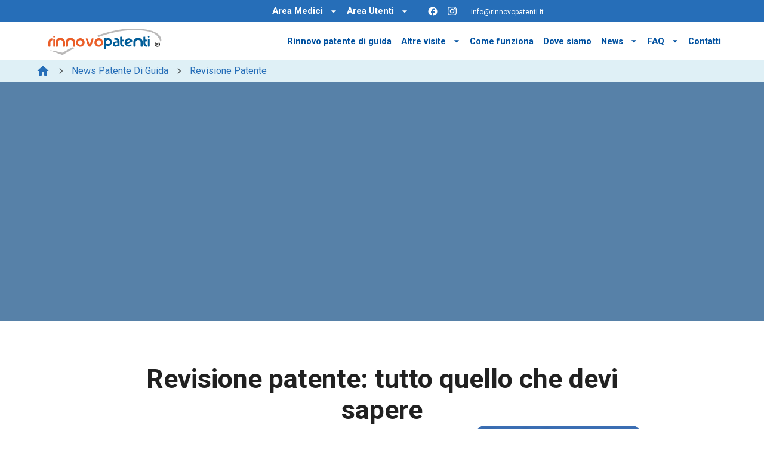

--- FILE ---
content_type: text/html; charset=utf-8
request_url: https://rinnovopatenti.it/news-patente-di-guida/revisione-patente
body_size: 20357
content:
<!DOCTYPE html><html lang="it"><head><meta charSet="utf-8"/><meta name="viewport" content="width=device-width"/><script type="application/ld+json">[{"@context":"http://schema.org","@type":"Organization","name":"Rinnovo Patenti","url":"https://rinnovopatenti.it","logo":{"@type":"ImageObject","url":"https://rinnovopatenti.it/assets/logo_rinnovopatenti.svg"}},{"@context":"http://schema.org","@type":"Service","serviceType":"Rinnovo patente","provider":{"@type":"Organization","name":"Rinnovo Patenti","url":"https://rinnovopatenti.it"},"areaServed":{"@type":"Country","name":"Italia"}},{"@context":"https://schema.org","@type":"HowTo","name":"Rinnovo della patente di guida","description":"Guida passo dopo passo per il rinnovo della patente di guida in Italia, inclusi i costi fissi e variabili.","step":[{"@type":"HowToStep","name":"Pagamento delle tasse e diritti","itemListElement":[{"@type":"HowToDirection","text":"Paga 16 Euro per l'imposta di bollo più eventuali spese di riscossione variabili in funzione della banca."},{"@type":"HowToDirection","text":"Paga 10,20 Euro per i diritti di Motorizzazione più eventuali spese di riscossione."}]},{"@type":"HowToStep","name":"Visita medica","itemListElement":[{"@type":"HowToDirection","text":"Sottoponiti a una visita medica da un medico certificatore. Il costo varia a seconda del medico e della località."}]},{"@type":"HowToStep","name":"Pagamento della spedizione","itemListElement":[{"@type":"HowToDirection","text":"Paga 7,32 Euro per la spedizione della patente tramite lettera assicurata a carico del destinatario."}]},{"@type":"HowToStep","name":"Ricezione della patente","itemListElement":[{"@type":"HowToDirection","text":"Ricevi la nuova patente di guida al tuo indirizzo attraverso una lettera assicurata entro 3-5 giorni lavorativi dalla visita medica."}]}],"estimatedCost":{"@type":"MonetaryAmount","currency":"EUR","value":"Somma di tutte le spese applicabili"},"totalTime":"P3D"},{"@context":"https://schema.org/","@type":"BlogPosting","@id":"https://rinnovopatenti.it/news-patente-di-guida/revisione-patente","headline":"Revisione patente: quando è richiesta, prove d'esame e procedure","name":"Revisione patente: quando è richiesta, prove d'esame e procedure","description":"Scopri quando è necessaria la revisione della patente, le prove d'esame da sostenere e le procedure da seguire in caso di esito negativo o revoca."}]</script><script type="application/ld+json">{"@context":"https://schema.org","@type":"BreadcrumbList","itemListElement":[{"@type":"ListItem","position":"1","name":"Home","item":"https://rinnovopatenti.it"},{"@type":"ListItem","position":"2","name":"News patente di guida","item":"https://rinnovopatenti.it/news-patente-di-guida"},{"@type":"ListItem","position":"3","name":"Revisione patente: quando è richiesta, prove d'esame e procedure","item":"https://rinnovopatenti.it/news-patente-di-guida/revisione-patente"}]}</script><title>Revisione patente: quando è richiesta, prove d&#x27;esame e procedure</title><meta property="og:title" content="Revisione patente: quando è richiesta, prove d&#x27;esame e procedure"/><meta name="description" content="Scopri quando è necessaria la revisione della patente, le prove d&#x27;esame da sostenere e le procedure da seguire in caso di esito negativo o revoca."/><meta property="og:description" content="Scopri quando è necessaria la revisione della patente, le prove d&#x27;esame da sostenere e le procedure da seguire in caso di esito negativo o revoca."/><meta name="robots" content="follow, index, max-snippet:-1, max-video-preview:-1, max-image-preview:large"/><link rel="canonical" href="https://rinnovopatenti.it/news-patente-di-guida/revisione-patente"/><meta property="og:url" content="https://rinnovopatenti.it/news-patente-di-guida/revisione-patente"/><meta property="og:locale" content="it_IT"/><meta property="og:type" content="website"/><meta property="og:site_name" content="RinnovoPatenti.it"/><link rel="preload" href="/assets/logo_rinnovopatenti.svg" as="image" fetchpriority="high"/><link rel="preload" href="/assets/logo_rinnovopatenti_01.svg" as="image" fetchpriority="high"/><link rel="preload" href="/assets/svg/instagram.svg" as="image" fetchpriority="high"/><meta name="next-head-count" content="17"/><link rel="preconnect" href="https://fonts.googleapis.com"/><link rel="preconnect" href="https://fonts.gstatic.com"/><link rel="preconnect" href="https://fonts.gstatic.com" crossorigin /><script id="gtm" data-nscript="beforeInteractive">(function(w,d,s,l,i){w[l]=w[l]||[];w[l].push({'gtm.start':
              new Date().getTime(),event:'gtm.js'});var f=d.getElementsByTagName(s)[0],
              j=d.createElement(s),dl=l!='dataLayer'?'&l='+l:'';j.async=true;j.src=
              'https://www.googletagmanager.com/gtm.js?id='+i+dl;f.parentNode.insertBefore(j,f);
              })(window,document,'script','dataLayer','GTM-NSWQF8Q')</script><link rel="preload" href="/_next/static/css/d1af4d05904cfaac.css" as="style"/><link rel="stylesheet" href="/_next/static/css/d1af4d05904cfaac.css" data-n-g=""/><link rel="preload" href="/_next/static/css/49f2f42080c43f3f.css" as="style"/><link rel="stylesheet" href="/_next/static/css/49f2f42080c43f3f.css" data-n-p=""/><noscript data-n-css=""></noscript><script defer="" nomodule="" src="/_next/static/chunks/polyfills-c67a75d1b6f99dc8.js"></script><script src="/_next/static/chunks/webpack-d9fd0e56592ca9e7.js" defer=""></script><script src="/_next/static/chunks/framework-314c182fa7e2bf37.js" defer=""></script><script src="/_next/static/chunks/main-fc6cb5345c9e5beb.js" defer=""></script><script src="/_next/static/chunks/pages/_app-1dfb60cfa0bee620.js" defer=""></script><script src="/_next/static/chunks/f6651276-331e4b033b28cba3.js" defer=""></script><script src="/_next/static/chunks/8594-0d8cb6aa55e7e6c9.js" defer=""></script><script src="/_next/static/chunks/5415-c9a3326c0e6bf807.js" defer=""></script><script src="/_next/static/chunks/5522-f12e98a3a0b6c41e.js" defer=""></script><script src="/_next/static/chunks/6948-5086870df3c25bc4.js" defer=""></script><script src="/_next/static/chunks/9332-44b7a08dcb7b7d01.js" defer=""></script><script src="/_next/static/chunks/5002-1974f701bfdcd93a.js" defer=""></script><script src="/_next/static/chunks/2340-c14f000b6b300e04.js" defer=""></script><script src="/_next/static/chunks/3913-187b207542f04891.js" defer=""></script><script src="/_next/static/chunks/4403-fcd16cf8c3740935.js" defer=""></script><script src="/_next/static/chunks/7612-6495817f943abae3.js" defer=""></script><script src="/_next/static/chunks/9998-8d745e891c8e1a7a.js" defer=""></script><script src="/_next/static/chunks/9659-f0fbb53c2c392a2b.js" defer=""></script><script src="/_next/static/chunks/5259-f8022e23abe94826.js" defer=""></script><script src="/_next/static/chunks/pages/news-patente-di-guida/%5BpageName%5D-9cd4ed0eb81ca22e.js" defer=""></script><script src="/_next/static/diiQUeIBk4UTp6OtyDQKO/_buildManifest.js" defer=""></script><script src="/_next/static/diiQUeIBk4UTp6OtyDQKO/_ssgManifest.js" defer=""></script><style data-href="https://fonts.googleapis.com/css2?family=Roboto:ital,wght@0,100;0,300;0,400;0,500;0,700;0,900;1,100;1,300;1,400;1,500;1,700;1,900&display=swap">@font-face{font-family:'Roboto';font-style:italic;font-weight:100;font-stretch:normal;font-display:swap;src:url(https://fonts.gstatic.com/l/font?kit=KFOKCnqEu92Fr1Mu53ZEC9_Vu3r1gIhOszmOClHrs6ljXfMMLoHRiAw&skey=c608c610063635f9&v=v50) format('woff')}@font-face{font-family:'Roboto';font-style:italic;font-weight:300;font-stretch:normal;font-display:swap;src:url(https://fonts.gstatic.com/l/font?kit=KFOKCnqEu92Fr1Mu53ZEC9_Vu3r1gIhOszmOClHrs6ljXfMMLt_QiAw&skey=c608c610063635f9&v=v50) format('woff')}@font-face{font-family:'Roboto';font-style:italic;font-weight:400;font-stretch:normal;font-display:swap;src:url(https://fonts.gstatic.com/l/font?kit=KFOKCnqEu92Fr1Mu53ZEC9_Vu3r1gIhOszmOClHrs6ljXfMMLoHQiAw&skey=c608c610063635f9&v=v50) format('woff')}@font-face{font-family:'Roboto';font-style:italic;font-weight:500;font-stretch:normal;font-display:swap;src:url(https://fonts.gstatic.com/l/font?kit=KFOKCnqEu92Fr1Mu53ZEC9_Vu3r1gIhOszmOClHrs6ljXfMMLrPQiAw&skey=c608c610063635f9&v=v50) format('woff')}@font-face{font-family:'Roboto';font-style:italic;font-weight:700;font-stretch:normal;font-display:swap;src:url(https://fonts.gstatic.com/l/font?kit=KFOKCnqEu92Fr1Mu53ZEC9_Vu3r1gIhOszmOClHrs6ljXfMMLmbXiAw&skey=c608c610063635f9&v=v50) format('woff')}@font-face{font-family:'Roboto';font-style:italic;font-weight:900;font-stretch:normal;font-display:swap;src:url(https://fonts.gstatic.com/l/font?kit=KFOKCnqEu92Fr1Mu53ZEC9_Vu3r1gIhOszmOClHrs6ljXfMMLijXiAw&skey=c608c610063635f9&v=v50) format('woff')}@font-face{font-family:'Roboto';font-style:normal;font-weight:100;font-stretch:normal;font-display:swap;src:url(https://fonts.gstatic.com/l/font?kit=KFOMCnqEu92Fr1ME7kSn66aGLdTylUAMQXC89YmC2DPNWubEbGmQ&skey=a0a0114a1dcab3ac&v=v50) format('woff')}@font-face{font-family:'Roboto';font-style:normal;font-weight:300;font-stretch:normal;font-display:swap;src:url(https://fonts.gstatic.com/l/font?kit=KFOMCnqEu92Fr1ME7kSn66aGLdTylUAMQXC89YmC2DPNWuaabWmQ&skey=a0a0114a1dcab3ac&v=v50) format('woff')}@font-face{font-family:'Roboto';font-style:normal;font-weight:400;font-stretch:normal;font-display:swap;src:url(https://fonts.gstatic.com/l/font?kit=KFOMCnqEu92Fr1ME7kSn66aGLdTylUAMQXC89YmC2DPNWubEbWmQ&skey=a0a0114a1dcab3ac&v=v50) format('woff')}@font-face{font-family:'Roboto';font-style:normal;font-weight:500;font-stretch:normal;font-display:swap;src:url(https://fonts.gstatic.com/l/font?kit=KFOMCnqEu92Fr1ME7kSn66aGLdTylUAMQXC89YmC2DPNWub2bWmQ&skey=a0a0114a1dcab3ac&v=v50) format('woff')}@font-face{font-family:'Roboto';font-style:normal;font-weight:700;font-stretch:normal;font-display:swap;src:url(https://fonts.gstatic.com/l/font?kit=KFOMCnqEu92Fr1ME7kSn66aGLdTylUAMQXC89YmC2DPNWuYjammQ&skey=a0a0114a1dcab3ac&v=v50) format('woff')}@font-face{font-family:'Roboto';font-style:normal;font-weight:900;font-stretch:normal;font-display:swap;src:url(https://fonts.gstatic.com/l/font?kit=KFOMCnqEu92Fr1ME7kSn66aGLdTylUAMQXC89YmC2DPNWuZtammQ&skey=a0a0114a1dcab3ac&v=v50) format('woff')}@font-face{font-family:'Roboto';font-style:italic;font-weight:100;font-stretch:100%;font-display:swap;src:url(https://fonts.gstatic.com/s/roboto/v50/KFO5CnqEu92Fr1Mu53ZEC9_Vu3r1gIhOszmkC3kaSTbQWt4N.woff2) format('woff2');unicode-range:U+0460-052F,U+1C80-1C8A,U+20B4,U+2DE0-2DFF,U+A640-A69F,U+FE2E-FE2F}@font-face{font-family:'Roboto';font-style:italic;font-weight:100;font-stretch:100%;font-display:swap;src:url(https://fonts.gstatic.com/s/roboto/v50/KFO5CnqEu92Fr1Mu53ZEC9_Vu3r1gIhOszmkAnkaSTbQWt4N.woff2) format('woff2');unicode-range:U+0301,U+0400-045F,U+0490-0491,U+04B0-04B1,U+2116}@font-face{font-family:'Roboto';font-style:italic;font-weight:100;font-stretch:100%;font-display:swap;src:url(https://fonts.gstatic.com/s/roboto/v50/KFO5CnqEu92Fr1Mu53ZEC9_Vu3r1gIhOszmkCnkaSTbQWt4N.woff2) format('woff2');unicode-range:U+1F00-1FFF}@font-face{font-family:'Roboto';font-style:italic;font-weight:100;font-stretch:100%;font-display:swap;src:url(https://fonts.gstatic.com/s/roboto/v50/KFO5CnqEu92Fr1Mu53ZEC9_Vu3r1gIhOszmkBXkaSTbQWt4N.woff2) format('woff2');unicode-range:U+0370-0377,U+037A-037F,U+0384-038A,U+038C,U+038E-03A1,U+03A3-03FF}@font-face{font-family:'Roboto';font-style:italic;font-weight:100;font-stretch:100%;font-display:swap;src:url(https://fonts.gstatic.com/s/roboto/v50/KFO5CnqEu92Fr1Mu53ZEC9_Vu3r1gIhOszmkenkaSTbQWt4N.woff2) format('woff2');unicode-range:U+0302-0303,U+0305,U+0307-0308,U+0310,U+0312,U+0315,U+031A,U+0326-0327,U+032C,U+032F-0330,U+0332-0333,U+0338,U+033A,U+0346,U+034D,U+0391-03A1,U+03A3-03A9,U+03B1-03C9,U+03D1,U+03D5-03D6,U+03F0-03F1,U+03F4-03F5,U+2016-2017,U+2034-2038,U+203C,U+2040,U+2043,U+2047,U+2050,U+2057,U+205F,U+2070-2071,U+2074-208E,U+2090-209C,U+20D0-20DC,U+20E1,U+20E5-20EF,U+2100-2112,U+2114-2115,U+2117-2121,U+2123-214F,U+2190,U+2192,U+2194-21AE,U+21B0-21E5,U+21F1-21F2,U+21F4-2211,U+2213-2214,U+2216-22FF,U+2308-230B,U+2310,U+2319,U+231C-2321,U+2336-237A,U+237C,U+2395,U+239B-23B7,U+23D0,U+23DC-23E1,U+2474-2475,U+25AF,U+25B3,U+25B7,U+25BD,U+25C1,U+25CA,U+25CC,U+25FB,U+266D-266F,U+27C0-27FF,U+2900-2AFF,U+2B0E-2B11,U+2B30-2B4C,U+2BFE,U+3030,U+FF5B,U+FF5D,U+1D400-1D7FF,U+1EE00-1EEFF}@font-face{font-family:'Roboto';font-style:italic;font-weight:100;font-stretch:100%;font-display:swap;src:url(https://fonts.gstatic.com/s/roboto/v50/KFO5CnqEu92Fr1Mu53ZEC9_Vu3r1gIhOszmkaHkaSTbQWt4N.woff2) format('woff2');unicode-range:U+0001-000C,U+000E-001F,U+007F-009F,U+20DD-20E0,U+20E2-20E4,U+2150-218F,U+2190,U+2192,U+2194-2199,U+21AF,U+21E6-21F0,U+21F3,U+2218-2219,U+2299,U+22C4-22C6,U+2300-243F,U+2440-244A,U+2460-24FF,U+25A0-27BF,U+2800-28FF,U+2921-2922,U+2981,U+29BF,U+29EB,U+2B00-2BFF,U+4DC0-4DFF,U+FFF9-FFFB,U+10140-1018E,U+10190-1019C,U+101A0,U+101D0-101FD,U+102E0-102FB,U+10E60-10E7E,U+1D2C0-1D2D3,U+1D2E0-1D37F,U+1F000-1F0FF,U+1F100-1F1AD,U+1F1E6-1F1FF,U+1F30D-1F30F,U+1F315,U+1F31C,U+1F31E,U+1F320-1F32C,U+1F336,U+1F378,U+1F37D,U+1F382,U+1F393-1F39F,U+1F3A7-1F3A8,U+1F3AC-1F3AF,U+1F3C2,U+1F3C4-1F3C6,U+1F3CA-1F3CE,U+1F3D4-1F3E0,U+1F3ED,U+1F3F1-1F3F3,U+1F3F5-1F3F7,U+1F408,U+1F415,U+1F41F,U+1F426,U+1F43F,U+1F441-1F442,U+1F444,U+1F446-1F449,U+1F44C-1F44E,U+1F453,U+1F46A,U+1F47D,U+1F4A3,U+1F4B0,U+1F4B3,U+1F4B9,U+1F4BB,U+1F4BF,U+1F4C8-1F4CB,U+1F4D6,U+1F4DA,U+1F4DF,U+1F4E3-1F4E6,U+1F4EA-1F4ED,U+1F4F7,U+1F4F9-1F4FB,U+1F4FD-1F4FE,U+1F503,U+1F507-1F50B,U+1F50D,U+1F512-1F513,U+1F53E-1F54A,U+1F54F-1F5FA,U+1F610,U+1F650-1F67F,U+1F687,U+1F68D,U+1F691,U+1F694,U+1F698,U+1F6AD,U+1F6B2,U+1F6B9-1F6BA,U+1F6BC,U+1F6C6-1F6CF,U+1F6D3-1F6D7,U+1F6E0-1F6EA,U+1F6F0-1F6F3,U+1F6F7-1F6FC,U+1F700-1F7FF,U+1F800-1F80B,U+1F810-1F847,U+1F850-1F859,U+1F860-1F887,U+1F890-1F8AD,U+1F8B0-1F8BB,U+1F8C0-1F8C1,U+1F900-1F90B,U+1F93B,U+1F946,U+1F984,U+1F996,U+1F9E9,U+1FA00-1FA6F,U+1FA70-1FA7C,U+1FA80-1FA89,U+1FA8F-1FAC6,U+1FACE-1FADC,U+1FADF-1FAE9,U+1FAF0-1FAF8,U+1FB00-1FBFF}@font-face{font-family:'Roboto';font-style:italic;font-weight:100;font-stretch:100%;font-display:swap;src:url(https://fonts.gstatic.com/s/roboto/v50/KFO5CnqEu92Fr1Mu53ZEC9_Vu3r1gIhOszmkCXkaSTbQWt4N.woff2) format('woff2');unicode-range:U+0102-0103,U+0110-0111,U+0128-0129,U+0168-0169,U+01A0-01A1,U+01AF-01B0,U+0300-0301,U+0303-0304,U+0308-0309,U+0323,U+0329,U+1EA0-1EF9,U+20AB}@font-face{font-family:'Roboto';font-style:italic;font-weight:100;font-stretch:100%;font-display:swap;src:url(https://fonts.gstatic.com/s/roboto/v50/KFO5CnqEu92Fr1Mu53ZEC9_Vu3r1gIhOszmkCHkaSTbQWt4N.woff2) format('woff2');unicode-range:U+0100-02BA,U+02BD-02C5,U+02C7-02CC,U+02CE-02D7,U+02DD-02FF,U+0304,U+0308,U+0329,U+1D00-1DBF,U+1E00-1E9F,U+1EF2-1EFF,U+2020,U+20A0-20AB,U+20AD-20C0,U+2113,U+2C60-2C7F,U+A720-A7FF}@font-face{font-family:'Roboto';font-style:italic;font-weight:100;font-stretch:100%;font-display:swap;src:url(https://fonts.gstatic.com/s/roboto/v50/KFO5CnqEu92Fr1Mu53ZEC9_Vu3r1gIhOszmkBnkaSTbQWg.woff2) format('woff2');unicode-range:U+0000-00FF,U+0131,U+0152-0153,U+02BB-02BC,U+02C6,U+02DA,U+02DC,U+0304,U+0308,U+0329,U+2000-206F,U+20AC,U+2122,U+2191,U+2193,U+2212,U+2215,U+FEFF,U+FFFD}@font-face{font-family:'Roboto';font-style:italic;font-weight:300;font-stretch:100%;font-display:swap;src:url(https://fonts.gstatic.com/s/roboto/v50/KFO5CnqEu92Fr1Mu53ZEC9_Vu3r1gIhOszmkC3kaSTbQWt4N.woff2) format('woff2');unicode-range:U+0460-052F,U+1C80-1C8A,U+20B4,U+2DE0-2DFF,U+A640-A69F,U+FE2E-FE2F}@font-face{font-family:'Roboto';font-style:italic;font-weight:300;font-stretch:100%;font-display:swap;src:url(https://fonts.gstatic.com/s/roboto/v50/KFO5CnqEu92Fr1Mu53ZEC9_Vu3r1gIhOszmkAnkaSTbQWt4N.woff2) format('woff2');unicode-range:U+0301,U+0400-045F,U+0490-0491,U+04B0-04B1,U+2116}@font-face{font-family:'Roboto';font-style:italic;font-weight:300;font-stretch:100%;font-display:swap;src:url(https://fonts.gstatic.com/s/roboto/v50/KFO5CnqEu92Fr1Mu53ZEC9_Vu3r1gIhOszmkCnkaSTbQWt4N.woff2) format('woff2');unicode-range:U+1F00-1FFF}@font-face{font-family:'Roboto';font-style:italic;font-weight:300;font-stretch:100%;font-display:swap;src:url(https://fonts.gstatic.com/s/roboto/v50/KFO5CnqEu92Fr1Mu53ZEC9_Vu3r1gIhOszmkBXkaSTbQWt4N.woff2) format('woff2');unicode-range:U+0370-0377,U+037A-037F,U+0384-038A,U+038C,U+038E-03A1,U+03A3-03FF}@font-face{font-family:'Roboto';font-style:italic;font-weight:300;font-stretch:100%;font-display:swap;src:url(https://fonts.gstatic.com/s/roboto/v50/KFO5CnqEu92Fr1Mu53ZEC9_Vu3r1gIhOszmkenkaSTbQWt4N.woff2) format('woff2');unicode-range:U+0302-0303,U+0305,U+0307-0308,U+0310,U+0312,U+0315,U+031A,U+0326-0327,U+032C,U+032F-0330,U+0332-0333,U+0338,U+033A,U+0346,U+034D,U+0391-03A1,U+03A3-03A9,U+03B1-03C9,U+03D1,U+03D5-03D6,U+03F0-03F1,U+03F4-03F5,U+2016-2017,U+2034-2038,U+203C,U+2040,U+2043,U+2047,U+2050,U+2057,U+205F,U+2070-2071,U+2074-208E,U+2090-209C,U+20D0-20DC,U+20E1,U+20E5-20EF,U+2100-2112,U+2114-2115,U+2117-2121,U+2123-214F,U+2190,U+2192,U+2194-21AE,U+21B0-21E5,U+21F1-21F2,U+21F4-2211,U+2213-2214,U+2216-22FF,U+2308-230B,U+2310,U+2319,U+231C-2321,U+2336-237A,U+237C,U+2395,U+239B-23B7,U+23D0,U+23DC-23E1,U+2474-2475,U+25AF,U+25B3,U+25B7,U+25BD,U+25C1,U+25CA,U+25CC,U+25FB,U+266D-266F,U+27C0-27FF,U+2900-2AFF,U+2B0E-2B11,U+2B30-2B4C,U+2BFE,U+3030,U+FF5B,U+FF5D,U+1D400-1D7FF,U+1EE00-1EEFF}@font-face{font-family:'Roboto';font-style:italic;font-weight:300;font-stretch:100%;font-display:swap;src:url(https://fonts.gstatic.com/s/roboto/v50/KFO5CnqEu92Fr1Mu53ZEC9_Vu3r1gIhOszmkaHkaSTbQWt4N.woff2) format('woff2');unicode-range:U+0001-000C,U+000E-001F,U+007F-009F,U+20DD-20E0,U+20E2-20E4,U+2150-218F,U+2190,U+2192,U+2194-2199,U+21AF,U+21E6-21F0,U+21F3,U+2218-2219,U+2299,U+22C4-22C6,U+2300-243F,U+2440-244A,U+2460-24FF,U+25A0-27BF,U+2800-28FF,U+2921-2922,U+2981,U+29BF,U+29EB,U+2B00-2BFF,U+4DC0-4DFF,U+FFF9-FFFB,U+10140-1018E,U+10190-1019C,U+101A0,U+101D0-101FD,U+102E0-102FB,U+10E60-10E7E,U+1D2C0-1D2D3,U+1D2E0-1D37F,U+1F000-1F0FF,U+1F100-1F1AD,U+1F1E6-1F1FF,U+1F30D-1F30F,U+1F315,U+1F31C,U+1F31E,U+1F320-1F32C,U+1F336,U+1F378,U+1F37D,U+1F382,U+1F393-1F39F,U+1F3A7-1F3A8,U+1F3AC-1F3AF,U+1F3C2,U+1F3C4-1F3C6,U+1F3CA-1F3CE,U+1F3D4-1F3E0,U+1F3ED,U+1F3F1-1F3F3,U+1F3F5-1F3F7,U+1F408,U+1F415,U+1F41F,U+1F426,U+1F43F,U+1F441-1F442,U+1F444,U+1F446-1F449,U+1F44C-1F44E,U+1F453,U+1F46A,U+1F47D,U+1F4A3,U+1F4B0,U+1F4B3,U+1F4B9,U+1F4BB,U+1F4BF,U+1F4C8-1F4CB,U+1F4D6,U+1F4DA,U+1F4DF,U+1F4E3-1F4E6,U+1F4EA-1F4ED,U+1F4F7,U+1F4F9-1F4FB,U+1F4FD-1F4FE,U+1F503,U+1F507-1F50B,U+1F50D,U+1F512-1F513,U+1F53E-1F54A,U+1F54F-1F5FA,U+1F610,U+1F650-1F67F,U+1F687,U+1F68D,U+1F691,U+1F694,U+1F698,U+1F6AD,U+1F6B2,U+1F6B9-1F6BA,U+1F6BC,U+1F6C6-1F6CF,U+1F6D3-1F6D7,U+1F6E0-1F6EA,U+1F6F0-1F6F3,U+1F6F7-1F6FC,U+1F700-1F7FF,U+1F800-1F80B,U+1F810-1F847,U+1F850-1F859,U+1F860-1F887,U+1F890-1F8AD,U+1F8B0-1F8BB,U+1F8C0-1F8C1,U+1F900-1F90B,U+1F93B,U+1F946,U+1F984,U+1F996,U+1F9E9,U+1FA00-1FA6F,U+1FA70-1FA7C,U+1FA80-1FA89,U+1FA8F-1FAC6,U+1FACE-1FADC,U+1FADF-1FAE9,U+1FAF0-1FAF8,U+1FB00-1FBFF}@font-face{font-family:'Roboto';font-style:italic;font-weight:300;font-stretch:100%;font-display:swap;src:url(https://fonts.gstatic.com/s/roboto/v50/KFO5CnqEu92Fr1Mu53ZEC9_Vu3r1gIhOszmkCXkaSTbQWt4N.woff2) format('woff2');unicode-range:U+0102-0103,U+0110-0111,U+0128-0129,U+0168-0169,U+01A0-01A1,U+01AF-01B0,U+0300-0301,U+0303-0304,U+0308-0309,U+0323,U+0329,U+1EA0-1EF9,U+20AB}@font-face{font-family:'Roboto';font-style:italic;font-weight:300;font-stretch:100%;font-display:swap;src:url(https://fonts.gstatic.com/s/roboto/v50/KFO5CnqEu92Fr1Mu53ZEC9_Vu3r1gIhOszmkCHkaSTbQWt4N.woff2) format('woff2');unicode-range:U+0100-02BA,U+02BD-02C5,U+02C7-02CC,U+02CE-02D7,U+02DD-02FF,U+0304,U+0308,U+0329,U+1D00-1DBF,U+1E00-1E9F,U+1EF2-1EFF,U+2020,U+20A0-20AB,U+20AD-20C0,U+2113,U+2C60-2C7F,U+A720-A7FF}@font-face{font-family:'Roboto';font-style:italic;font-weight:300;font-stretch:100%;font-display:swap;src:url(https://fonts.gstatic.com/s/roboto/v50/KFO5CnqEu92Fr1Mu53ZEC9_Vu3r1gIhOszmkBnkaSTbQWg.woff2) format('woff2');unicode-range:U+0000-00FF,U+0131,U+0152-0153,U+02BB-02BC,U+02C6,U+02DA,U+02DC,U+0304,U+0308,U+0329,U+2000-206F,U+20AC,U+2122,U+2191,U+2193,U+2212,U+2215,U+FEFF,U+FFFD}@font-face{font-family:'Roboto';font-style:italic;font-weight:400;font-stretch:100%;font-display:swap;src:url(https://fonts.gstatic.com/s/roboto/v50/KFO5CnqEu92Fr1Mu53ZEC9_Vu3r1gIhOszmkC3kaSTbQWt4N.woff2) format('woff2');unicode-range:U+0460-052F,U+1C80-1C8A,U+20B4,U+2DE0-2DFF,U+A640-A69F,U+FE2E-FE2F}@font-face{font-family:'Roboto';font-style:italic;font-weight:400;font-stretch:100%;font-display:swap;src:url(https://fonts.gstatic.com/s/roboto/v50/KFO5CnqEu92Fr1Mu53ZEC9_Vu3r1gIhOszmkAnkaSTbQWt4N.woff2) format('woff2');unicode-range:U+0301,U+0400-045F,U+0490-0491,U+04B0-04B1,U+2116}@font-face{font-family:'Roboto';font-style:italic;font-weight:400;font-stretch:100%;font-display:swap;src:url(https://fonts.gstatic.com/s/roboto/v50/KFO5CnqEu92Fr1Mu53ZEC9_Vu3r1gIhOszmkCnkaSTbQWt4N.woff2) format('woff2');unicode-range:U+1F00-1FFF}@font-face{font-family:'Roboto';font-style:italic;font-weight:400;font-stretch:100%;font-display:swap;src:url(https://fonts.gstatic.com/s/roboto/v50/KFO5CnqEu92Fr1Mu53ZEC9_Vu3r1gIhOszmkBXkaSTbQWt4N.woff2) format('woff2');unicode-range:U+0370-0377,U+037A-037F,U+0384-038A,U+038C,U+038E-03A1,U+03A3-03FF}@font-face{font-family:'Roboto';font-style:italic;font-weight:400;font-stretch:100%;font-display:swap;src:url(https://fonts.gstatic.com/s/roboto/v50/KFO5CnqEu92Fr1Mu53ZEC9_Vu3r1gIhOszmkenkaSTbQWt4N.woff2) format('woff2');unicode-range:U+0302-0303,U+0305,U+0307-0308,U+0310,U+0312,U+0315,U+031A,U+0326-0327,U+032C,U+032F-0330,U+0332-0333,U+0338,U+033A,U+0346,U+034D,U+0391-03A1,U+03A3-03A9,U+03B1-03C9,U+03D1,U+03D5-03D6,U+03F0-03F1,U+03F4-03F5,U+2016-2017,U+2034-2038,U+203C,U+2040,U+2043,U+2047,U+2050,U+2057,U+205F,U+2070-2071,U+2074-208E,U+2090-209C,U+20D0-20DC,U+20E1,U+20E5-20EF,U+2100-2112,U+2114-2115,U+2117-2121,U+2123-214F,U+2190,U+2192,U+2194-21AE,U+21B0-21E5,U+21F1-21F2,U+21F4-2211,U+2213-2214,U+2216-22FF,U+2308-230B,U+2310,U+2319,U+231C-2321,U+2336-237A,U+237C,U+2395,U+239B-23B7,U+23D0,U+23DC-23E1,U+2474-2475,U+25AF,U+25B3,U+25B7,U+25BD,U+25C1,U+25CA,U+25CC,U+25FB,U+266D-266F,U+27C0-27FF,U+2900-2AFF,U+2B0E-2B11,U+2B30-2B4C,U+2BFE,U+3030,U+FF5B,U+FF5D,U+1D400-1D7FF,U+1EE00-1EEFF}@font-face{font-family:'Roboto';font-style:italic;font-weight:400;font-stretch:100%;font-display:swap;src:url(https://fonts.gstatic.com/s/roboto/v50/KFO5CnqEu92Fr1Mu53ZEC9_Vu3r1gIhOszmkaHkaSTbQWt4N.woff2) format('woff2');unicode-range:U+0001-000C,U+000E-001F,U+007F-009F,U+20DD-20E0,U+20E2-20E4,U+2150-218F,U+2190,U+2192,U+2194-2199,U+21AF,U+21E6-21F0,U+21F3,U+2218-2219,U+2299,U+22C4-22C6,U+2300-243F,U+2440-244A,U+2460-24FF,U+25A0-27BF,U+2800-28FF,U+2921-2922,U+2981,U+29BF,U+29EB,U+2B00-2BFF,U+4DC0-4DFF,U+FFF9-FFFB,U+10140-1018E,U+10190-1019C,U+101A0,U+101D0-101FD,U+102E0-102FB,U+10E60-10E7E,U+1D2C0-1D2D3,U+1D2E0-1D37F,U+1F000-1F0FF,U+1F100-1F1AD,U+1F1E6-1F1FF,U+1F30D-1F30F,U+1F315,U+1F31C,U+1F31E,U+1F320-1F32C,U+1F336,U+1F378,U+1F37D,U+1F382,U+1F393-1F39F,U+1F3A7-1F3A8,U+1F3AC-1F3AF,U+1F3C2,U+1F3C4-1F3C6,U+1F3CA-1F3CE,U+1F3D4-1F3E0,U+1F3ED,U+1F3F1-1F3F3,U+1F3F5-1F3F7,U+1F408,U+1F415,U+1F41F,U+1F426,U+1F43F,U+1F441-1F442,U+1F444,U+1F446-1F449,U+1F44C-1F44E,U+1F453,U+1F46A,U+1F47D,U+1F4A3,U+1F4B0,U+1F4B3,U+1F4B9,U+1F4BB,U+1F4BF,U+1F4C8-1F4CB,U+1F4D6,U+1F4DA,U+1F4DF,U+1F4E3-1F4E6,U+1F4EA-1F4ED,U+1F4F7,U+1F4F9-1F4FB,U+1F4FD-1F4FE,U+1F503,U+1F507-1F50B,U+1F50D,U+1F512-1F513,U+1F53E-1F54A,U+1F54F-1F5FA,U+1F610,U+1F650-1F67F,U+1F687,U+1F68D,U+1F691,U+1F694,U+1F698,U+1F6AD,U+1F6B2,U+1F6B9-1F6BA,U+1F6BC,U+1F6C6-1F6CF,U+1F6D3-1F6D7,U+1F6E0-1F6EA,U+1F6F0-1F6F3,U+1F6F7-1F6FC,U+1F700-1F7FF,U+1F800-1F80B,U+1F810-1F847,U+1F850-1F859,U+1F860-1F887,U+1F890-1F8AD,U+1F8B0-1F8BB,U+1F8C0-1F8C1,U+1F900-1F90B,U+1F93B,U+1F946,U+1F984,U+1F996,U+1F9E9,U+1FA00-1FA6F,U+1FA70-1FA7C,U+1FA80-1FA89,U+1FA8F-1FAC6,U+1FACE-1FADC,U+1FADF-1FAE9,U+1FAF0-1FAF8,U+1FB00-1FBFF}@font-face{font-family:'Roboto';font-style:italic;font-weight:400;font-stretch:100%;font-display:swap;src:url(https://fonts.gstatic.com/s/roboto/v50/KFO5CnqEu92Fr1Mu53ZEC9_Vu3r1gIhOszmkCXkaSTbQWt4N.woff2) format('woff2');unicode-range:U+0102-0103,U+0110-0111,U+0128-0129,U+0168-0169,U+01A0-01A1,U+01AF-01B0,U+0300-0301,U+0303-0304,U+0308-0309,U+0323,U+0329,U+1EA0-1EF9,U+20AB}@font-face{font-family:'Roboto';font-style:italic;font-weight:400;font-stretch:100%;font-display:swap;src:url(https://fonts.gstatic.com/s/roboto/v50/KFO5CnqEu92Fr1Mu53ZEC9_Vu3r1gIhOszmkCHkaSTbQWt4N.woff2) format('woff2');unicode-range:U+0100-02BA,U+02BD-02C5,U+02C7-02CC,U+02CE-02D7,U+02DD-02FF,U+0304,U+0308,U+0329,U+1D00-1DBF,U+1E00-1E9F,U+1EF2-1EFF,U+2020,U+20A0-20AB,U+20AD-20C0,U+2113,U+2C60-2C7F,U+A720-A7FF}@font-face{font-family:'Roboto';font-style:italic;font-weight:400;font-stretch:100%;font-display:swap;src:url(https://fonts.gstatic.com/s/roboto/v50/KFO5CnqEu92Fr1Mu53ZEC9_Vu3r1gIhOszmkBnkaSTbQWg.woff2) format('woff2');unicode-range:U+0000-00FF,U+0131,U+0152-0153,U+02BB-02BC,U+02C6,U+02DA,U+02DC,U+0304,U+0308,U+0329,U+2000-206F,U+20AC,U+2122,U+2191,U+2193,U+2212,U+2215,U+FEFF,U+FFFD}@font-face{font-family:'Roboto';font-style:italic;font-weight:500;font-stretch:100%;font-display:swap;src:url(https://fonts.gstatic.com/s/roboto/v50/KFO5CnqEu92Fr1Mu53ZEC9_Vu3r1gIhOszmkC3kaSTbQWt4N.woff2) format('woff2');unicode-range:U+0460-052F,U+1C80-1C8A,U+20B4,U+2DE0-2DFF,U+A640-A69F,U+FE2E-FE2F}@font-face{font-family:'Roboto';font-style:italic;font-weight:500;font-stretch:100%;font-display:swap;src:url(https://fonts.gstatic.com/s/roboto/v50/KFO5CnqEu92Fr1Mu53ZEC9_Vu3r1gIhOszmkAnkaSTbQWt4N.woff2) format('woff2');unicode-range:U+0301,U+0400-045F,U+0490-0491,U+04B0-04B1,U+2116}@font-face{font-family:'Roboto';font-style:italic;font-weight:500;font-stretch:100%;font-display:swap;src:url(https://fonts.gstatic.com/s/roboto/v50/KFO5CnqEu92Fr1Mu53ZEC9_Vu3r1gIhOszmkCnkaSTbQWt4N.woff2) format('woff2');unicode-range:U+1F00-1FFF}@font-face{font-family:'Roboto';font-style:italic;font-weight:500;font-stretch:100%;font-display:swap;src:url(https://fonts.gstatic.com/s/roboto/v50/KFO5CnqEu92Fr1Mu53ZEC9_Vu3r1gIhOszmkBXkaSTbQWt4N.woff2) format('woff2');unicode-range:U+0370-0377,U+037A-037F,U+0384-038A,U+038C,U+038E-03A1,U+03A3-03FF}@font-face{font-family:'Roboto';font-style:italic;font-weight:500;font-stretch:100%;font-display:swap;src:url(https://fonts.gstatic.com/s/roboto/v50/KFO5CnqEu92Fr1Mu53ZEC9_Vu3r1gIhOszmkenkaSTbQWt4N.woff2) format('woff2');unicode-range:U+0302-0303,U+0305,U+0307-0308,U+0310,U+0312,U+0315,U+031A,U+0326-0327,U+032C,U+032F-0330,U+0332-0333,U+0338,U+033A,U+0346,U+034D,U+0391-03A1,U+03A3-03A9,U+03B1-03C9,U+03D1,U+03D5-03D6,U+03F0-03F1,U+03F4-03F5,U+2016-2017,U+2034-2038,U+203C,U+2040,U+2043,U+2047,U+2050,U+2057,U+205F,U+2070-2071,U+2074-208E,U+2090-209C,U+20D0-20DC,U+20E1,U+20E5-20EF,U+2100-2112,U+2114-2115,U+2117-2121,U+2123-214F,U+2190,U+2192,U+2194-21AE,U+21B0-21E5,U+21F1-21F2,U+21F4-2211,U+2213-2214,U+2216-22FF,U+2308-230B,U+2310,U+2319,U+231C-2321,U+2336-237A,U+237C,U+2395,U+239B-23B7,U+23D0,U+23DC-23E1,U+2474-2475,U+25AF,U+25B3,U+25B7,U+25BD,U+25C1,U+25CA,U+25CC,U+25FB,U+266D-266F,U+27C0-27FF,U+2900-2AFF,U+2B0E-2B11,U+2B30-2B4C,U+2BFE,U+3030,U+FF5B,U+FF5D,U+1D400-1D7FF,U+1EE00-1EEFF}@font-face{font-family:'Roboto';font-style:italic;font-weight:500;font-stretch:100%;font-display:swap;src:url(https://fonts.gstatic.com/s/roboto/v50/KFO5CnqEu92Fr1Mu53ZEC9_Vu3r1gIhOszmkaHkaSTbQWt4N.woff2) format('woff2');unicode-range:U+0001-000C,U+000E-001F,U+007F-009F,U+20DD-20E0,U+20E2-20E4,U+2150-218F,U+2190,U+2192,U+2194-2199,U+21AF,U+21E6-21F0,U+21F3,U+2218-2219,U+2299,U+22C4-22C6,U+2300-243F,U+2440-244A,U+2460-24FF,U+25A0-27BF,U+2800-28FF,U+2921-2922,U+2981,U+29BF,U+29EB,U+2B00-2BFF,U+4DC0-4DFF,U+FFF9-FFFB,U+10140-1018E,U+10190-1019C,U+101A0,U+101D0-101FD,U+102E0-102FB,U+10E60-10E7E,U+1D2C0-1D2D3,U+1D2E0-1D37F,U+1F000-1F0FF,U+1F100-1F1AD,U+1F1E6-1F1FF,U+1F30D-1F30F,U+1F315,U+1F31C,U+1F31E,U+1F320-1F32C,U+1F336,U+1F378,U+1F37D,U+1F382,U+1F393-1F39F,U+1F3A7-1F3A8,U+1F3AC-1F3AF,U+1F3C2,U+1F3C4-1F3C6,U+1F3CA-1F3CE,U+1F3D4-1F3E0,U+1F3ED,U+1F3F1-1F3F3,U+1F3F5-1F3F7,U+1F408,U+1F415,U+1F41F,U+1F426,U+1F43F,U+1F441-1F442,U+1F444,U+1F446-1F449,U+1F44C-1F44E,U+1F453,U+1F46A,U+1F47D,U+1F4A3,U+1F4B0,U+1F4B3,U+1F4B9,U+1F4BB,U+1F4BF,U+1F4C8-1F4CB,U+1F4D6,U+1F4DA,U+1F4DF,U+1F4E3-1F4E6,U+1F4EA-1F4ED,U+1F4F7,U+1F4F9-1F4FB,U+1F4FD-1F4FE,U+1F503,U+1F507-1F50B,U+1F50D,U+1F512-1F513,U+1F53E-1F54A,U+1F54F-1F5FA,U+1F610,U+1F650-1F67F,U+1F687,U+1F68D,U+1F691,U+1F694,U+1F698,U+1F6AD,U+1F6B2,U+1F6B9-1F6BA,U+1F6BC,U+1F6C6-1F6CF,U+1F6D3-1F6D7,U+1F6E0-1F6EA,U+1F6F0-1F6F3,U+1F6F7-1F6FC,U+1F700-1F7FF,U+1F800-1F80B,U+1F810-1F847,U+1F850-1F859,U+1F860-1F887,U+1F890-1F8AD,U+1F8B0-1F8BB,U+1F8C0-1F8C1,U+1F900-1F90B,U+1F93B,U+1F946,U+1F984,U+1F996,U+1F9E9,U+1FA00-1FA6F,U+1FA70-1FA7C,U+1FA80-1FA89,U+1FA8F-1FAC6,U+1FACE-1FADC,U+1FADF-1FAE9,U+1FAF0-1FAF8,U+1FB00-1FBFF}@font-face{font-family:'Roboto';font-style:italic;font-weight:500;font-stretch:100%;font-display:swap;src:url(https://fonts.gstatic.com/s/roboto/v50/KFO5CnqEu92Fr1Mu53ZEC9_Vu3r1gIhOszmkCXkaSTbQWt4N.woff2) format('woff2');unicode-range:U+0102-0103,U+0110-0111,U+0128-0129,U+0168-0169,U+01A0-01A1,U+01AF-01B0,U+0300-0301,U+0303-0304,U+0308-0309,U+0323,U+0329,U+1EA0-1EF9,U+20AB}@font-face{font-family:'Roboto';font-style:italic;font-weight:500;font-stretch:100%;font-display:swap;src:url(https://fonts.gstatic.com/s/roboto/v50/KFO5CnqEu92Fr1Mu53ZEC9_Vu3r1gIhOszmkCHkaSTbQWt4N.woff2) format('woff2');unicode-range:U+0100-02BA,U+02BD-02C5,U+02C7-02CC,U+02CE-02D7,U+02DD-02FF,U+0304,U+0308,U+0329,U+1D00-1DBF,U+1E00-1E9F,U+1EF2-1EFF,U+2020,U+20A0-20AB,U+20AD-20C0,U+2113,U+2C60-2C7F,U+A720-A7FF}@font-face{font-family:'Roboto';font-style:italic;font-weight:500;font-stretch:100%;font-display:swap;src:url(https://fonts.gstatic.com/s/roboto/v50/KFO5CnqEu92Fr1Mu53ZEC9_Vu3r1gIhOszmkBnkaSTbQWg.woff2) format('woff2');unicode-range:U+0000-00FF,U+0131,U+0152-0153,U+02BB-02BC,U+02C6,U+02DA,U+02DC,U+0304,U+0308,U+0329,U+2000-206F,U+20AC,U+2122,U+2191,U+2193,U+2212,U+2215,U+FEFF,U+FFFD}@font-face{font-family:'Roboto';font-style:italic;font-weight:700;font-stretch:100%;font-display:swap;src:url(https://fonts.gstatic.com/s/roboto/v50/KFO5CnqEu92Fr1Mu53ZEC9_Vu3r1gIhOszmkC3kaSTbQWt4N.woff2) format('woff2');unicode-range:U+0460-052F,U+1C80-1C8A,U+20B4,U+2DE0-2DFF,U+A640-A69F,U+FE2E-FE2F}@font-face{font-family:'Roboto';font-style:italic;font-weight:700;font-stretch:100%;font-display:swap;src:url(https://fonts.gstatic.com/s/roboto/v50/KFO5CnqEu92Fr1Mu53ZEC9_Vu3r1gIhOszmkAnkaSTbQWt4N.woff2) format('woff2');unicode-range:U+0301,U+0400-045F,U+0490-0491,U+04B0-04B1,U+2116}@font-face{font-family:'Roboto';font-style:italic;font-weight:700;font-stretch:100%;font-display:swap;src:url(https://fonts.gstatic.com/s/roboto/v50/KFO5CnqEu92Fr1Mu53ZEC9_Vu3r1gIhOszmkCnkaSTbQWt4N.woff2) format('woff2');unicode-range:U+1F00-1FFF}@font-face{font-family:'Roboto';font-style:italic;font-weight:700;font-stretch:100%;font-display:swap;src:url(https://fonts.gstatic.com/s/roboto/v50/KFO5CnqEu92Fr1Mu53ZEC9_Vu3r1gIhOszmkBXkaSTbQWt4N.woff2) format('woff2');unicode-range:U+0370-0377,U+037A-037F,U+0384-038A,U+038C,U+038E-03A1,U+03A3-03FF}@font-face{font-family:'Roboto';font-style:italic;font-weight:700;font-stretch:100%;font-display:swap;src:url(https://fonts.gstatic.com/s/roboto/v50/KFO5CnqEu92Fr1Mu53ZEC9_Vu3r1gIhOszmkenkaSTbQWt4N.woff2) format('woff2');unicode-range:U+0302-0303,U+0305,U+0307-0308,U+0310,U+0312,U+0315,U+031A,U+0326-0327,U+032C,U+032F-0330,U+0332-0333,U+0338,U+033A,U+0346,U+034D,U+0391-03A1,U+03A3-03A9,U+03B1-03C9,U+03D1,U+03D5-03D6,U+03F0-03F1,U+03F4-03F5,U+2016-2017,U+2034-2038,U+203C,U+2040,U+2043,U+2047,U+2050,U+2057,U+205F,U+2070-2071,U+2074-208E,U+2090-209C,U+20D0-20DC,U+20E1,U+20E5-20EF,U+2100-2112,U+2114-2115,U+2117-2121,U+2123-214F,U+2190,U+2192,U+2194-21AE,U+21B0-21E5,U+21F1-21F2,U+21F4-2211,U+2213-2214,U+2216-22FF,U+2308-230B,U+2310,U+2319,U+231C-2321,U+2336-237A,U+237C,U+2395,U+239B-23B7,U+23D0,U+23DC-23E1,U+2474-2475,U+25AF,U+25B3,U+25B7,U+25BD,U+25C1,U+25CA,U+25CC,U+25FB,U+266D-266F,U+27C0-27FF,U+2900-2AFF,U+2B0E-2B11,U+2B30-2B4C,U+2BFE,U+3030,U+FF5B,U+FF5D,U+1D400-1D7FF,U+1EE00-1EEFF}@font-face{font-family:'Roboto';font-style:italic;font-weight:700;font-stretch:100%;font-display:swap;src:url(https://fonts.gstatic.com/s/roboto/v50/KFO5CnqEu92Fr1Mu53ZEC9_Vu3r1gIhOszmkaHkaSTbQWt4N.woff2) format('woff2');unicode-range:U+0001-000C,U+000E-001F,U+007F-009F,U+20DD-20E0,U+20E2-20E4,U+2150-218F,U+2190,U+2192,U+2194-2199,U+21AF,U+21E6-21F0,U+21F3,U+2218-2219,U+2299,U+22C4-22C6,U+2300-243F,U+2440-244A,U+2460-24FF,U+25A0-27BF,U+2800-28FF,U+2921-2922,U+2981,U+29BF,U+29EB,U+2B00-2BFF,U+4DC0-4DFF,U+FFF9-FFFB,U+10140-1018E,U+10190-1019C,U+101A0,U+101D0-101FD,U+102E0-102FB,U+10E60-10E7E,U+1D2C0-1D2D3,U+1D2E0-1D37F,U+1F000-1F0FF,U+1F100-1F1AD,U+1F1E6-1F1FF,U+1F30D-1F30F,U+1F315,U+1F31C,U+1F31E,U+1F320-1F32C,U+1F336,U+1F378,U+1F37D,U+1F382,U+1F393-1F39F,U+1F3A7-1F3A8,U+1F3AC-1F3AF,U+1F3C2,U+1F3C4-1F3C6,U+1F3CA-1F3CE,U+1F3D4-1F3E0,U+1F3ED,U+1F3F1-1F3F3,U+1F3F5-1F3F7,U+1F408,U+1F415,U+1F41F,U+1F426,U+1F43F,U+1F441-1F442,U+1F444,U+1F446-1F449,U+1F44C-1F44E,U+1F453,U+1F46A,U+1F47D,U+1F4A3,U+1F4B0,U+1F4B3,U+1F4B9,U+1F4BB,U+1F4BF,U+1F4C8-1F4CB,U+1F4D6,U+1F4DA,U+1F4DF,U+1F4E3-1F4E6,U+1F4EA-1F4ED,U+1F4F7,U+1F4F9-1F4FB,U+1F4FD-1F4FE,U+1F503,U+1F507-1F50B,U+1F50D,U+1F512-1F513,U+1F53E-1F54A,U+1F54F-1F5FA,U+1F610,U+1F650-1F67F,U+1F687,U+1F68D,U+1F691,U+1F694,U+1F698,U+1F6AD,U+1F6B2,U+1F6B9-1F6BA,U+1F6BC,U+1F6C6-1F6CF,U+1F6D3-1F6D7,U+1F6E0-1F6EA,U+1F6F0-1F6F3,U+1F6F7-1F6FC,U+1F700-1F7FF,U+1F800-1F80B,U+1F810-1F847,U+1F850-1F859,U+1F860-1F887,U+1F890-1F8AD,U+1F8B0-1F8BB,U+1F8C0-1F8C1,U+1F900-1F90B,U+1F93B,U+1F946,U+1F984,U+1F996,U+1F9E9,U+1FA00-1FA6F,U+1FA70-1FA7C,U+1FA80-1FA89,U+1FA8F-1FAC6,U+1FACE-1FADC,U+1FADF-1FAE9,U+1FAF0-1FAF8,U+1FB00-1FBFF}@font-face{font-family:'Roboto';font-style:italic;font-weight:700;font-stretch:100%;font-display:swap;src:url(https://fonts.gstatic.com/s/roboto/v50/KFO5CnqEu92Fr1Mu53ZEC9_Vu3r1gIhOszmkCXkaSTbQWt4N.woff2) format('woff2');unicode-range:U+0102-0103,U+0110-0111,U+0128-0129,U+0168-0169,U+01A0-01A1,U+01AF-01B0,U+0300-0301,U+0303-0304,U+0308-0309,U+0323,U+0329,U+1EA0-1EF9,U+20AB}@font-face{font-family:'Roboto';font-style:italic;font-weight:700;font-stretch:100%;font-display:swap;src:url(https://fonts.gstatic.com/s/roboto/v50/KFO5CnqEu92Fr1Mu53ZEC9_Vu3r1gIhOszmkCHkaSTbQWt4N.woff2) format('woff2');unicode-range:U+0100-02BA,U+02BD-02C5,U+02C7-02CC,U+02CE-02D7,U+02DD-02FF,U+0304,U+0308,U+0329,U+1D00-1DBF,U+1E00-1E9F,U+1EF2-1EFF,U+2020,U+20A0-20AB,U+20AD-20C0,U+2113,U+2C60-2C7F,U+A720-A7FF}@font-face{font-family:'Roboto';font-style:italic;font-weight:700;font-stretch:100%;font-display:swap;src:url(https://fonts.gstatic.com/s/roboto/v50/KFO5CnqEu92Fr1Mu53ZEC9_Vu3r1gIhOszmkBnkaSTbQWg.woff2) format('woff2');unicode-range:U+0000-00FF,U+0131,U+0152-0153,U+02BB-02BC,U+02C6,U+02DA,U+02DC,U+0304,U+0308,U+0329,U+2000-206F,U+20AC,U+2122,U+2191,U+2193,U+2212,U+2215,U+FEFF,U+FFFD}@font-face{font-family:'Roboto';font-style:italic;font-weight:900;font-stretch:100%;font-display:swap;src:url(https://fonts.gstatic.com/s/roboto/v50/KFO5CnqEu92Fr1Mu53ZEC9_Vu3r1gIhOszmkC3kaSTbQWt4N.woff2) format('woff2');unicode-range:U+0460-052F,U+1C80-1C8A,U+20B4,U+2DE0-2DFF,U+A640-A69F,U+FE2E-FE2F}@font-face{font-family:'Roboto';font-style:italic;font-weight:900;font-stretch:100%;font-display:swap;src:url(https://fonts.gstatic.com/s/roboto/v50/KFO5CnqEu92Fr1Mu53ZEC9_Vu3r1gIhOszmkAnkaSTbQWt4N.woff2) format('woff2');unicode-range:U+0301,U+0400-045F,U+0490-0491,U+04B0-04B1,U+2116}@font-face{font-family:'Roboto';font-style:italic;font-weight:900;font-stretch:100%;font-display:swap;src:url(https://fonts.gstatic.com/s/roboto/v50/KFO5CnqEu92Fr1Mu53ZEC9_Vu3r1gIhOszmkCnkaSTbQWt4N.woff2) format('woff2');unicode-range:U+1F00-1FFF}@font-face{font-family:'Roboto';font-style:italic;font-weight:900;font-stretch:100%;font-display:swap;src:url(https://fonts.gstatic.com/s/roboto/v50/KFO5CnqEu92Fr1Mu53ZEC9_Vu3r1gIhOszmkBXkaSTbQWt4N.woff2) format('woff2');unicode-range:U+0370-0377,U+037A-037F,U+0384-038A,U+038C,U+038E-03A1,U+03A3-03FF}@font-face{font-family:'Roboto';font-style:italic;font-weight:900;font-stretch:100%;font-display:swap;src:url(https://fonts.gstatic.com/s/roboto/v50/KFO5CnqEu92Fr1Mu53ZEC9_Vu3r1gIhOszmkenkaSTbQWt4N.woff2) format('woff2');unicode-range:U+0302-0303,U+0305,U+0307-0308,U+0310,U+0312,U+0315,U+031A,U+0326-0327,U+032C,U+032F-0330,U+0332-0333,U+0338,U+033A,U+0346,U+034D,U+0391-03A1,U+03A3-03A9,U+03B1-03C9,U+03D1,U+03D5-03D6,U+03F0-03F1,U+03F4-03F5,U+2016-2017,U+2034-2038,U+203C,U+2040,U+2043,U+2047,U+2050,U+2057,U+205F,U+2070-2071,U+2074-208E,U+2090-209C,U+20D0-20DC,U+20E1,U+20E5-20EF,U+2100-2112,U+2114-2115,U+2117-2121,U+2123-214F,U+2190,U+2192,U+2194-21AE,U+21B0-21E5,U+21F1-21F2,U+21F4-2211,U+2213-2214,U+2216-22FF,U+2308-230B,U+2310,U+2319,U+231C-2321,U+2336-237A,U+237C,U+2395,U+239B-23B7,U+23D0,U+23DC-23E1,U+2474-2475,U+25AF,U+25B3,U+25B7,U+25BD,U+25C1,U+25CA,U+25CC,U+25FB,U+266D-266F,U+27C0-27FF,U+2900-2AFF,U+2B0E-2B11,U+2B30-2B4C,U+2BFE,U+3030,U+FF5B,U+FF5D,U+1D400-1D7FF,U+1EE00-1EEFF}@font-face{font-family:'Roboto';font-style:italic;font-weight:900;font-stretch:100%;font-display:swap;src:url(https://fonts.gstatic.com/s/roboto/v50/KFO5CnqEu92Fr1Mu53ZEC9_Vu3r1gIhOszmkaHkaSTbQWt4N.woff2) format('woff2');unicode-range:U+0001-000C,U+000E-001F,U+007F-009F,U+20DD-20E0,U+20E2-20E4,U+2150-218F,U+2190,U+2192,U+2194-2199,U+21AF,U+21E6-21F0,U+21F3,U+2218-2219,U+2299,U+22C4-22C6,U+2300-243F,U+2440-244A,U+2460-24FF,U+25A0-27BF,U+2800-28FF,U+2921-2922,U+2981,U+29BF,U+29EB,U+2B00-2BFF,U+4DC0-4DFF,U+FFF9-FFFB,U+10140-1018E,U+10190-1019C,U+101A0,U+101D0-101FD,U+102E0-102FB,U+10E60-10E7E,U+1D2C0-1D2D3,U+1D2E0-1D37F,U+1F000-1F0FF,U+1F100-1F1AD,U+1F1E6-1F1FF,U+1F30D-1F30F,U+1F315,U+1F31C,U+1F31E,U+1F320-1F32C,U+1F336,U+1F378,U+1F37D,U+1F382,U+1F393-1F39F,U+1F3A7-1F3A8,U+1F3AC-1F3AF,U+1F3C2,U+1F3C4-1F3C6,U+1F3CA-1F3CE,U+1F3D4-1F3E0,U+1F3ED,U+1F3F1-1F3F3,U+1F3F5-1F3F7,U+1F408,U+1F415,U+1F41F,U+1F426,U+1F43F,U+1F441-1F442,U+1F444,U+1F446-1F449,U+1F44C-1F44E,U+1F453,U+1F46A,U+1F47D,U+1F4A3,U+1F4B0,U+1F4B3,U+1F4B9,U+1F4BB,U+1F4BF,U+1F4C8-1F4CB,U+1F4D6,U+1F4DA,U+1F4DF,U+1F4E3-1F4E6,U+1F4EA-1F4ED,U+1F4F7,U+1F4F9-1F4FB,U+1F4FD-1F4FE,U+1F503,U+1F507-1F50B,U+1F50D,U+1F512-1F513,U+1F53E-1F54A,U+1F54F-1F5FA,U+1F610,U+1F650-1F67F,U+1F687,U+1F68D,U+1F691,U+1F694,U+1F698,U+1F6AD,U+1F6B2,U+1F6B9-1F6BA,U+1F6BC,U+1F6C6-1F6CF,U+1F6D3-1F6D7,U+1F6E0-1F6EA,U+1F6F0-1F6F3,U+1F6F7-1F6FC,U+1F700-1F7FF,U+1F800-1F80B,U+1F810-1F847,U+1F850-1F859,U+1F860-1F887,U+1F890-1F8AD,U+1F8B0-1F8BB,U+1F8C0-1F8C1,U+1F900-1F90B,U+1F93B,U+1F946,U+1F984,U+1F996,U+1F9E9,U+1FA00-1FA6F,U+1FA70-1FA7C,U+1FA80-1FA89,U+1FA8F-1FAC6,U+1FACE-1FADC,U+1FADF-1FAE9,U+1FAF0-1FAF8,U+1FB00-1FBFF}@font-face{font-family:'Roboto';font-style:italic;font-weight:900;font-stretch:100%;font-display:swap;src:url(https://fonts.gstatic.com/s/roboto/v50/KFO5CnqEu92Fr1Mu53ZEC9_Vu3r1gIhOszmkCXkaSTbQWt4N.woff2) format('woff2');unicode-range:U+0102-0103,U+0110-0111,U+0128-0129,U+0168-0169,U+01A0-01A1,U+01AF-01B0,U+0300-0301,U+0303-0304,U+0308-0309,U+0323,U+0329,U+1EA0-1EF9,U+20AB}@font-face{font-family:'Roboto';font-style:italic;font-weight:900;font-stretch:100%;font-display:swap;src:url(https://fonts.gstatic.com/s/roboto/v50/KFO5CnqEu92Fr1Mu53ZEC9_Vu3r1gIhOszmkCHkaSTbQWt4N.woff2) format('woff2');unicode-range:U+0100-02BA,U+02BD-02C5,U+02C7-02CC,U+02CE-02D7,U+02DD-02FF,U+0304,U+0308,U+0329,U+1D00-1DBF,U+1E00-1E9F,U+1EF2-1EFF,U+2020,U+20A0-20AB,U+20AD-20C0,U+2113,U+2C60-2C7F,U+A720-A7FF}@font-face{font-family:'Roboto';font-style:italic;font-weight:900;font-stretch:100%;font-display:swap;src:url(https://fonts.gstatic.com/s/roboto/v50/KFO5CnqEu92Fr1Mu53ZEC9_Vu3r1gIhOszmkBnkaSTbQWg.woff2) format('woff2');unicode-range:U+0000-00FF,U+0131,U+0152-0153,U+02BB-02BC,U+02C6,U+02DA,U+02DC,U+0304,U+0308,U+0329,U+2000-206F,U+20AC,U+2122,U+2191,U+2193,U+2212,U+2215,U+FEFF,U+FFFD}@font-face{font-family:'Roboto';font-style:normal;font-weight:100;font-stretch:100%;font-display:swap;src:url(https://fonts.gstatic.com/s/roboto/v50/KFO7CnqEu92Fr1ME7kSn66aGLdTylUAMa3GUBHMdazTgWw.woff2) format('woff2');unicode-range:U+0460-052F,U+1C80-1C8A,U+20B4,U+2DE0-2DFF,U+A640-A69F,U+FE2E-FE2F}@font-face{font-family:'Roboto';font-style:normal;font-weight:100;font-stretch:100%;font-display:swap;src:url(https://fonts.gstatic.com/s/roboto/v50/KFO7CnqEu92Fr1ME7kSn66aGLdTylUAMa3iUBHMdazTgWw.woff2) format('woff2');unicode-range:U+0301,U+0400-045F,U+0490-0491,U+04B0-04B1,U+2116}@font-face{font-family:'Roboto';font-style:normal;font-weight:100;font-stretch:100%;font-display:swap;src:url(https://fonts.gstatic.com/s/roboto/v50/KFO7CnqEu92Fr1ME7kSn66aGLdTylUAMa3CUBHMdazTgWw.woff2) format('woff2');unicode-range:U+1F00-1FFF}@font-face{font-family:'Roboto';font-style:normal;font-weight:100;font-stretch:100%;font-display:swap;src:url(https://fonts.gstatic.com/s/roboto/v50/KFO7CnqEu92Fr1ME7kSn66aGLdTylUAMa3-UBHMdazTgWw.woff2) format('woff2');unicode-range:U+0370-0377,U+037A-037F,U+0384-038A,U+038C,U+038E-03A1,U+03A3-03FF}@font-face{font-family:'Roboto';font-style:normal;font-weight:100;font-stretch:100%;font-display:swap;src:url(https://fonts.gstatic.com/s/roboto/v50/KFO7CnqEu92Fr1ME7kSn66aGLdTylUAMawCUBHMdazTgWw.woff2) format('woff2');unicode-range:U+0302-0303,U+0305,U+0307-0308,U+0310,U+0312,U+0315,U+031A,U+0326-0327,U+032C,U+032F-0330,U+0332-0333,U+0338,U+033A,U+0346,U+034D,U+0391-03A1,U+03A3-03A9,U+03B1-03C9,U+03D1,U+03D5-03D6,U+03F0-03F1,U+03F4-03F5,U+2016-2017,U+2034-2038,U+203C,U+2040,U+2043,U+2047,U+2050,U+2057,U+205F,U+2070-2071,U+2074-208E,U+2090-209C,U+20D0-20DC,U+20E1,U+20E5-20EF,U+2100-2112,U+2114-2115,U+2117-2121,U+2123-214F,U+2190,U+2192,U+2194-21AE,U+21B0-21E5,U+21F1-21F2,U+21F4-2211,U+2213-2214,U+2216-22FF,U+2308-230B,U+2310,U+2319,U+231C-2321,U+2336-237A,U+237C,U+2395,U+239B-23B7,U+23D0,U+23DC-23E1,U+2474-2475,U+25AF,U+25B3,U+25B7,U+25BD,U+25C1,U+25CA,U+25CC,U+25FB,U+266D-266F,U+27C0-27FF,U+2900-2AFF,U+2B0E-2B11,U+2B30-2B4C,U+2BFE,U+3030,U+FF5B,U+FF5D,U+1D400-1D7FF,U+1EE00-1EEFF}@font-face{font-family:'Roboto';font-style:normal;font-weight:100;font-stretch:100%;font-display:swap;src:url(https://fonts.gstatic.com/s/roboto/v50/KFO7CnqEu92Fr1ME7kSn66aGLdTylUAMaxKUBHMdazTgWw.woff2) format('woff2');unicode-range:U+0001-000C,U+000E-001F,U+007F-009F,U+20DD-20E0,U+20E2-20E4,U+2150-218F,U+2190,U+2192,U+2194-2199,U+21AF,U+21E6-21F0,U+21F3,U+2218-2219,U+2299,U+22C4-22C6,U+2300-243F,U+2440-244A,U+2460-24FF,U+25A0-27BF,U+2800-28FF,U+2921-2922,U+2981,U+29BF,U+29EB,U+2B00-2BFF,U+4DC0-4DFF,U+FFF9-FFFB,U+10140-1018E,U+10190-1019C,U+101A0,U+101D0-101FD,U+102E0-102FB,U+10E60-10E7E,U+1D2C0-1D2D3,U+1D2E0-1D37F,U+1F000-1F0FF,U+1F100-1F1AD,U+1F1E6-1F1FF,U+1F30D-1F30F,U+1F315,U+1F31C,U+1F31E,U+1F320-1F32C,U+1F336,U+1F378,U+1F37D,U+1F382,U+1F393-1F39F,U+1F3A7-1F3A8,U+1F3AC-1F3AF,U+1F3C2,U+1F3C4-1F3C6,U+1F3CA-1F3CE,U+1F3D4-1F3E0,U+1F3ED,U+1F3F1-1F3F3,U+1F3F5-1F3F7,U+1F408,U+1F415,U+1F41F,U+1F426,U+1F43F,U+1F441-1F442,U+1F444,U+1F446-1F449,U+1F44C-1F44E,U+1F453,U+1F46A,U+1F47D,U+1F4A3,U+1F4B0,U+1F4B3,U+1F4B9,U+1F4BB,U+1F4BF,U+1F4C8-1F4CB,U+1F4D6,U+1F4DA,U+1F4DF,U+1F4E3-1F4E6,U+1F4EA-1F4ED,U+1F4F7,U+1F4F9-1F4FB,U+1F4FD-1F4FE,U+1F503,U+1F507-1F50B,U+1F50D,U+1F512-1F513,U+1F53E-1F54A,U+1F54F-1F5FA,U+1F610,U+1F650-1F67F,U+1F687,U+1F68D,U+1F691,U+1F694,U+1F698,U+1F6AD,U+1F6B2,U+1F6B9-1F6BA,U+1F6BC,U+1F6C6-1F6CF,U+1F6D3-1F6D7,U+1F6E0-1F6EA,U+1F6F0-1F6F3,U+1F6F7-1F6FC,U+1F700-1F7FF,U+1F800-1F80B,U+1F810-1F847,U+1F850-1F859,U+1F860-1F887,U+1F890-1F8AD,U+1F8B0-1F8BB,U+1F8C0-1F8C1,U+1F900-1F90B,U+1F93B,U+1F946,U+1F984,U+1F996,U+1F9E9,U+1FA00-1FA6F,U+1FA70-1FA7C,U+1FA80-1FA89,U+1FA8F-1FAC6,U+1FACE-1FADC,U+1FADF-1FAE9,U+1FAF0-1FAF8,U+1FB00-1FBFF}@font-face{font-family:'Roboto';font-style:normal;font-weight:100;font-stretch:100%;font-display:swap;src:url(https://fonts.gstatic.com/s/roboto/v50/KFO7CnqEu92Fr1ME7kSn66aGLdTylUAMa3OUBHMdazTgWw.woff2) format('woff2');unicode-range:U+0102-0103,U+0110-0111,U+0128-0129,U+0168-0169,U+01A0-01A1,U+01AF-01B0,U+0300-0301,U+0303-0304,U+0308-0309,U+0323,U+0329,U+1EA0-1EF9,U+20AB}@font-face{font-family:'Roboto';font-style:normal;font-weight:100;font-stretch:100%;font-display:swap;src:url(https://fonts.gstatic.com/s/roboto/v50/KFO7CnqEu92Fr1ME7kSn66aGLdTylUAMa3KUBHMdazTgWw.woff2) format('woff2');unicode-range:U+0100-02BA,U+02BD-02C5,U+02C7-02CC,U+02CE-02D7,U+02DD-02FF,U+0304,U+0308,U+0329,U+1D00-1DBF,U+1E00-1E9F,U+1EF2-1EFF,U+2020,U+20A0-20AB,U+20AD-20C0,U+2113,U+2C60-2C7F,U+A720-A7FF}@font-face{font-family:'Roboto';font-style:normal;font-weight:100;font-stretch:100%;font-display:swap;src:url(https://fonts.gstatic.com/s/roboto/v50/KFO7CnqEu92Fr1ME7kSn66aGLdTylUAMa3yUBHMdazQ.woff2) format('woff2');unicode-range:U+0000-00FF,U+0131,U+0152-0153,U+02BB-02BC,U+02C6,U+02DA,U+02DC,U+0304,U+0308,U+0329,U+2000-206F,U+20AC,U+2122,U+2191,U+2193,U+2212,U+2215,U+FEFF,U+FFFD}@font-face{font-family:'Roboto';font-style:normal;font-weight:300;font-stretch:100%;font-display:swap;src:url(https://fonts.gstatic.com/s/roboto/v50/KFO7CnqEu92Fr1ME7kSn66aGLdTylUAMa3GUBHMdazTgWw.woff2) format('woff2');unicode-range:U+0460-052F,U+1C80-1C8A,U+20B4,U+2DE0-2DFF,U+A640-A69F,U+FE2E-FE2F}@font-face{font-family:'Roboto';font-style:normal;font-weight:300;font-stretch:100%;font-display:swap;src:url(https://fonts.gstatic.com/s/roboto/v50/KFO7CnqEu92Fr1ME7kSn66aGLdTylUAMa3iUBHMdazTgWw.woff2) format('woff2');unicode-range:U+0301,U+0400-045F,U+0490-0491,U+04B0-04B1,U+2116}@font-face{font-family:'Roboto';font-style:normal;font-weight:300;font-stretch:100%;font-display:swap;src:url(https://fonts.gstatic.com/s/roboto/v50/KFO7CnqEu92Fr1ME7kSn66aGLdTylUAMa3CUBHMdazTgWw.woff2) format('woff2');unicode-range:U+1F00-1FFF}@font-face{font-family:'Roboto';font-style:normal;font-weight:300;font-stretch:100%;font-display:swap;src:url(https://fonts.gstatic.com/s/roboto/v50/KFO7CnqEu92Fr1ME7kSn66aGLdTylUAMa3-UBHMdazTgWw.woff2) format('woff2');unicode-range:U+0370-0377,U+037A-037F,U+0384-038A,U+038C,U+038E-03A1,U+03A3-03FF}@font-face{font-family:'Roboto';font-style:normal;font-weight:300;font-stretch:100%;font-display:swap;src:url(https://fonts.gstatic.com/s/roboto/v50/KFO7CnqEu92Fr1ME7kSn66aGLdTylUAMawCUBHMdazTgWw.woff2) format('woff2');unicode-range:U+0302-0303,U+0305,U+0307-0308,U+0310,U+0312,U+0315,U+031A,U+0326-0327,U+032C,U+032F-0330,U+0332-0333,U+0338,U+033A,U+0346,U+034D,U+0391-03A1,U+03A3-03A9,U+03B1-03C9,U+03D1,U+03D5-03D6,U+03F0-03F1,U+03F4-03F5,U+2016-2017,U+2034-2038,U+203C,U+2040,U+2043,U+2047,U+2050,U+2057,U+205F,U+2070-2071,U+2074-208E,U+2090-209C,U+20D0-20DC,U+20E1,U+20E5-20EF,U+2100-2112,U+2114-2115,U+2117-2121,U+2123-214F,U+2190,U+2192,U+2194-21AE,U+21B0-21E5,U+21F1-21F2,U+21F4-2211,U+2213-2214,U+2216-22FF,U+2308-230B,U+2310,U+2319,U+231C-2321,U+2336-237A,U+237C,U+2395,U+239B-23B7,U+23D0,U+23DC-23E1,U+2474-2475,U+25AF,U+25B3,U+25B7,U+25BD,U+25C1,U+25CA,U+25CC,U+25FB,U+266D-266F,U+27C0-27FF,U+2900-2AFF,U+2B0E-2B11,U+2B30-2B4C,U+2BFE,U+3030,U+FF5B,U+FF5D,U+1D400-1D7FF,U+1EE00-1EEFF}@font-face{font-family:'Roboto';font-style:normal;font-weight:300;font-stretch:100%;font-display:swap;src:url(https://fonts.gstatic.com/s/roboto/v50/KFO7CnqEu92Fr1ME7kSn66aGLdTylUAMaxKUBHMdazTgWw.woff2) format('woff2');unicode-range:U+0001-000C,U+000E-001F,U+007F-009F,U+20DD-20E0,U+20E2-20E4,U+2150-218F,U+2190,U+2192,U+2194-2199,U+21AF,U+21E6-21F0,U+21F3,U+2218-2219,U+2299,U+22C4-22C6,U+2300-243F,U+2440-244A,U+2460-24FF,U+25A0-27BF,U+2800-28FF,U+2921-2922,U+2981,U+29BF,U+29EB,U+2B00-2BFF,U+4DC0-4DFF,U+FFF9-FFFB,U+10140-1018E,U+10190-1019C,U+101A0,U+101D0-101FD,U+102E0-102FB,U+10E60-10E7E,U+1D2C0-1D2D3,U+1D2E0-1D37F,U+1F000-1F0FF,U+1F100-1F1AD,U+1F1E6-1F1FF,U+1F30D-1F30F,U+1F315,U+1F31C,U+1F31E,U+1F320-1F32C,U+1F336,U+1F378,U+1F37D,U+1F382,U+1F393-1F39F,U+1F3A7-1F3A8,U+1F3AC-1F3AF,U+1F3C2,U+1F3C4-1F3C6,U+1F3CA-1F3CE,U+1F3D4-1F3E0,U+1F3ED,U+1F3F1-1F3F3,U+1F3F5-1F3F7,U+1F408,U+1F415,U+1F41F,U+1F426,U+1F43F,U+1F441-1F442,U+1F444,U+1F446-1F449,U+1F44C-1F44E,U+1F453,U+1F46A,U+1F47D,U+1F4A3,U+1F4B0,U+1F4B3,U+1F4B9,U+1F4BB,U+1F4BF,U+1F4C8-1F4CB,U+1F4D6,U+1F4DA,U+1F4DF,U+1F4E3-1F4E6,U+1F4EA-1F4ED,U+1F4F7,U+1F4F9-1F4FB,U+1F4FD-1F4FE,U+1F503,U+1F507-1F50B,U+1F50D,U+1F512-1F513,U+1F53E-1F54A,U+1F54F-1F5FA,U+1F610,U+1F650-1F67F,U+1F687,U+1F68D,U+1F691,U+1F694,U+1F698,U+1F6AD,U+1F6B2,U+1F6B9-1F6BA,U+1F6BC,U+1F6C6-1F6CF,U+1F6D3-1F6D7,U+1F6E0-1F6EA,U+1F6F0-1F6F3,U+1F6F7-1F6FC,U+1F700-1F7FF,U+1F800-1F80B,U+1F810-1F847,U+1F850-1F859,U+1F860-1F887,U+1F890-1F8AD,U+1F8B0-1F8BB,U+1F8C0-1F8C1,U+1F900-1F90B,U+1F93B,U+1F946,U+1F984,U+1F996,U+1F9E9,U+1FA00-1FA6F,U+1FA70-1FA7C,U+1FA80-1FA89,U+1FA8F-1FAC6,U+1FACE-1FADC,U+1FADF-1FAE9,U+1FAF0-1FAF8,U+1FB00-1FBFF}@font-face{font-family:'Roboto';font-style:normal;font-weight:300;font-stretch:100%;font-display:swap;src:url(https://fonts.gstatic.com/s/roboto/v50/KFO7CnqEu92Fr1ME7kSn66aGLdTylUAMa3OUBHMdazTgWw.woff2) format('woff2');unicode-range:U+0102-0103,U+0110-0111,U+0128-0129,U+0168-0169,U+01A0-01A1,U+01AF-01B0,U+0300-0301,U+0303-0304,U+0308-0309,U+0323,U+0329,U+1EA0-1EF9,U+20AB}@font-face{font-family:'Roboto';font-style:normal;font-weight:300;font-stretch:100%;font-display:swap;src:url(https://fonts.gstatic.com/s/roboto/v50/KFO7CnqEu92Fr1ME7kSn66aGLdTylUAMa3KUBHMdazTgWw.woff2) format('woff2');unicode-range:U+0100-02BA,U+02BD-02C5,U+02C7-02CC,U+02CE-02D7,U+02DD-02FF,U+0304,U+0308,U+0329,U+1D00-1DBF,U+1E00-1E9F,U+1EF2-1EFF,U+2020,U+20A0-20AB,U+20AD-20C0,U+2113,U+2C60-2C7F,U+A720-A7FF}@font-face{font-family:'Roboto';font-style:normal;font-weight:300;font-stretch:100%;font-display:swap;src:url(https://fonts.gstatic.com/s/roboto/v50/KFO7CnqEu92Fr1ME7kSn66aGLdTylUAMa3yUBHMdazQ.woff2) format('woff2');unicode-range:U+0000-00FF,U+0131,U+0152-0153,U+02BB-02BC,U+02C6,U+02DA,U+02DC,U+0304,U+0308,U+0329,U+2000-206F,U+20AC,U+2122,U+2191,U+2193,U+2212,U+2215,U+FEFF,U+FFFD}@font-face{font-family:'Roboto';font-style:normal;font-weight:400;font-stretch:100%;font-display:swap;src:url(https://fonts.gstatic.com/s/roboto/v50/KFO7CnqEu92Fr1ME7kSn66aGLdTylUAMa3GUBHMdazTgWw.woff2) format('woff2');unicode-range:U+0460-052F,U+1C80-1C8A,U+20B4,U+2DE0-2DFF,U+A640-A69F,U+FE2E-FE2F}@font-face{font-family:'Roboto';font-style:normal;font-weight:400;font-stretch:100%;font-display:swap;src:url(https://fonts.gstatic.com/s/roboto/v50/KFO7CnqEu92Fr1ME7kSn66aGLdTylUAMa3iUBHMdazTgWw.woff2) format('woff2');unicode-range:U+0301,U+0400-045F,U+0490-0491,U+04B0-04B1,U+2116}@font-face{font-family:'Roboto';font-style:normal;font-weight:400;font-stretch:100%;font-display:swap;src:url(https://fonts.gstatic.com/s/roboto/v50/KFO7CnqEu92Fr1ME7kSn66aGLdTylUAMa3CUBHMdazTgWw.woff2) format('woff2');unicode-range:U+1F00-1FFF}@font-face{font-family:'Roboto';font-style:normal;font-weight:400;font-stretch:100%;font-display:swap;src:url(https://fonts.gstatic.com/s/roboto/v50/KFO7CnqEu92Fr1ME7kSn66aGLdTylUAMa3-UBHMdazTgWw.woff2) format('woff2');unicode-range:U+0370-0377,U+037A-037F,U+0384-038A,U+038C,U+038E-03A1,U+03A3-03FF}@font-face{font-family:'Roboto';font-style:normal;font-weight:400;font-stretch:100%;font-display:swap;src:url(https://fonts.gstatic.com/s/roboto/v50/KFO7CnqEu92Fr1ME7kSn66aGLdTylUAMawCUBHMdazTgWw.woff2) format('woff2');unicode-range:U+0302-0303,U+0305,U+0307-0308,U+0310,U+0312,U+0315,U+031A,U+0326-0327,U+032C,U+032F-0330,U+0332-0333,U+0338,U+033A,U+0346,U+034D,U+0391-03A1,U+03A3-03A9,U+03B1-03C9,U+03D1,U+03D5-03D6,U+03F0-03F1,U+03F4-03F5,U+2016-2017,U+2034-2038,U+203C,U+2040,U+2043,U+2047,U+2050,U+2057,U+205F,U+2070-2071,U+2074-208E,U+2090-209C,U+20D0-20DC,U+20E1,U+20E5-20EF,U+2100-2112,U+2114-2115,U+2117-2121,U+2123-214F,U+2190,U+2192,U+2194-21AE,U+21B0-21E5,U+21F1-21F2,U+21F4-2211,U+2213-2214,U+2216-22FF,U+2308-230B,U+2310,U+2319,U+231C-2321,U+2336-237A,U+237C,U+2395,U+239B-23B7,U+23D0,U+23DC-23E1,U+2474-2475,U+25AF,U+25B3,U+25B7,U+25BD,U+25C1,U+25CA,U+25CC,U+25FB,U+266D-266F,U+27C0-27FF,U+2900-2AFF,U+2B0E-2B11,U+2B30-2B4C,U+2BFE,U+3030,U+FF5B,U+FF5D,U+1D400-1D7FF,U+1EE00-1EEFF}@font-face{font-family:'Roboto';font-style:normal;font-weight:400;font-stretch:100%;font-display:swap;src:url(https://fonts.gstatic.com/s/roboto/v50/KFO7CnqEu92Fr1ME7kSn66aGLdTylUAMaxKUBHMdazTgWw.woff2) format('woff2');unicode-range:U+0001-000C,U+000E-001F,U+007F-009F,U+20DD-20E0,U+20E2-20E4,U+2150-218F,U+2190,U+2192,U+2194-2199,U+21AF,U+21E6-21F0,U+21F3,U+2218-2219,U+2299,U+22C4-22C6,U+2300-243F,U+2440-244A,U+2460-24FF,U+25A0-27BF,U+2800-28FF,U+2921-2922,U+2981,U+29BF,U+29EB,U+2B00-2BFF,U+4DC0-4DFF,U+FFF9-FFFB,U+10140-1018E,U+10190-1019C,U+101A0,U+101D0-101FD,U+102E0-102FB,U+10E60-10E7E,U+1D2C0-1D2D3,U+1D2E0-1D37F,U+1F000-1F0FF,U+1F100-1F1AD,U+1F1E6-1F1FF,U+1F30D-1F30F,U+1F315,U+1F31C,U+1F31E,U+1F320-1F32C,U+1F336,U+1F378,U+1F37D,U+1F382,U+1F393-1F39F,U+1F3A7-1F3A8,U+1F3AC-1F3AF,U+1F3C2,U+1F3C4-1F3C6,U+1F3CA-1F3CE,U+1F3D4-1F3E0,U+1F3ED,U+1F3F1-1F3F3,U+1F3F5-1F3F7,U+1F408,U+1F415,U+1F41F,U+1F426,U+1F43F,U+1F441-1F442,U+1F444,U+1F446-1F449,U+1F44C-1F44E,U+1F453,U+1F46A,U+1F47D,U+1F4A3,U+1F4B0,U+1F4B3,U+1F4B9,U+1F4BB,U+1F4BF,U+1F4C8-1F4CB,U+1F4D6,U+1F4DA,U+1F4DF,U+1F4E3-1F4E6,U+1F4EA-1F4ED,U+1F4F7,U+1F4F9-1F4FB,U+1F4FD-1F4FE,U+1F503,U+1F507-1F50B,U+1F50D,U+1F512-1F513,U+1F53E-1F54A,U+1F54F-1F5FA,U+1F610,U+1F650-1F67F,U+1F687,U+1F68D,U+1F691,U+1F694,U+1F698,U+1F6AD,U+1F6B2,U+1F6B9-1F6BA,U+1F6BC,U+1F6C6-1F6CF,U+1F6D3-1F6D7,U+1F6E0-1F6EA,U+1F6F0-1F6F3,U+1F6F7-1F6FC,U+1F700-1F7FF,U+1F800-1F80B,U+1F810-1F847,U+1F850-1F859,U+1F860-1F887,U+1F890-1F8AD,U+1F8B0-1F8BB,U+1F8C0-1F8C1,U+1F900-1F90B,U+1F93B,U+1F946,U+1F984,U+1F996,U+1F9E9,U+1FA00-1FA6F,U+1FA70-1FA7C,U+1FA80-1FA89,U+1FA8F-1FAC6,U+1FACE-1FADC,U+1FADF-1FAE9,U+1FAF0-1FAF8,U+1FB00-1FBFF}@font-face{font-family:'Roboto';font-style:normal;font-weight:400;font-stretch:100%;font-display:swap;src:url(https://fonts.gstatic.com/s/roboto/v50/KFO7CnqEu92Fr1ME7kSn66aGLdTylUAMa3OUBHMdazTgWw.woff2) format('woff2');unicode-range:U+0102-0103,U+0110-0111,U+0128-0129,U+0168-0169,U+01A0-01A1,U+01AF-01B0,U+0300-0301,U+0303-0304,U+0308-0309,U+0323,U+0329,U+1EA0-1EF9,U+20AB}@font-face{font-family:'Roboto';font-style:normal;font-weight:400;font-stretch:100%;font-display:swap;src:url(https://fonts.gstatic.com/s/roboto/v50/KFO7CnqEu92Fr1ME7kSn66aGLdTylUAMa3KUBHMdazTgWw.woff2) format('woff2');unicode-range:U+0100-02BA,U+02BD-02C5,U+02C7-02CC,U+02CE-02D7,U+02DD-02FF,U+0304,U+0308,U+0329,U+1D00-1DBF,U+1E00-1E9F,U+1EF2-1EFF,U+2020,U+20A0-20AB,U+20AD-20C0,U+2113,U+2C60-2C7F,U+A720-A7FF}@font-face{font-family:'Roboto';font-style:normal;font-weight:400;font-stretch:100%;font-display:swap;src:url(https://fonts.gstatic.com/s/roboto/v50/KFO7CnqEu92Fr1ME7kSn66aGLdTylUAMa3yUBHMdazQ.woff2) format('woff2');unicode-range:U+0000-00FF,U+0131,U+0152-0153,U+02BB-02BC,U+02C6,U+02DA,U+02DC,U+0304,U+0308,U+0329,U+2000-206F,U+20AC,U+2122,U+2191,U+2193,U+2212,U+2215,U+FEFF,U+FFFD}@font-face{font-family:'Roboto';font-style:normal;font-weight:500;font-stretch:100%;font-display:swap;src:url(https://fonts.gstatic.com/s/roboto/v50/KFO7CnqEu92Fr1ME7kSn66aGLdTylUAMa3GUBHMdazTgWw.woff2) format('woff2');unicode-range:U+0460-052F,U+1C80-1C8A,U+20B4,U+2DE0-2DFF,U+A640-A69F,U+FE2E-FE2F}@font-face{font-family:'Roboto';font-style:normal;font-weight:500;font-stretch:100%;font-display:swap;src:url(https://fonts.gstatic.com/s/roboto/v50/KFO7CnqEu92Fr1ME7kSn66aGLdTylUAMa3iUBHMdazTgWw.woff2) format('woff2');unicode-range:U+0301,U+0400-045F,U+0490-0491,U+04B0-04B1,U+2116}@font-face{font-family:'Roboto';font-style:normal;font-weight:500;font-stretch:100%;font-display:swap;src:url(https://fonts.gstatic.com/s/roboto/v50/KFO7CnqEu92Fr1ME7kSn66aGLdTylUAMa3CUBHMdazTgWw.woff2) format('woff2');unicode-range:U+1F00-1FFF}@font-face{font-family:'Roboto';font-style:normal;font-weight:500;font-stretch:100%;font-display:swap;src:url(https://fonts.gstatic.com/s/roboto/v50/KFO7CnqEu92Fr1ME7kSn66aGLdTylUAMa3-UBHMdazTgWw.woff2) format('woff2');unicode-range:U+0370-0377,U+037A-037F,U+0384-038A,U+038C,U+038E-03A1,U+03A3-03FF}@font-face{font-family:'Roboto';font-style:normal;font-weight:500;font-stretch:100%;font-display:swap;src:url(https://fonts.gstatic.com/s/roboto/v50/KFO7CnqEu92Fr1ME7kSn66aGLdTylUAMawCUBHMdazTgWw.woff2) format('woff2');unicode-range:U+0302-0303,U+0305,U+0307-0308,U+0310,U+0312,U+0315,U+031A,U+0326-0327,U+032C,U+032F-0330,U+0332-0333,U+0338,U+033A,U+0346,U+034D,U+0391-03A1,U+03A3-03A9,U+03B1-03C9,U+03D1,U+03D5-03D6,U+03F0-03F1,U+03F4-03F5,U+2016-2017,U+2034-2038,U+203C,U+2040,U+2043,U+2047,U+2050,U+2057,U+205F,U+2070-2071,U+2074-208E,U+2090-209C,U+20D0-20DC,U+20E1,U+20E5-20EF,U+2100-2112,U+2114-2115,U+2117-2121,U+2123-214F,U+2190,U+2192,U+2194-21AE,U+21B0-21E5,U+21F1-21F2,U+21F4-2211,U+2213-2214,U+2216-22FF,U+2308-230B,U+2310,U+2319,U+231C-2321,U+2336-237A,U+237C,U+2395,U+239B-23B7,U+23D0,U+23DC-23E1,U+2474-2475,U+25AF,U+25B3,U+25B7,U+25BD,U+25C1,U+25CA,U+25CC,U+25FB,U+266D-266F,U+27C0-27FF,U+2900-2AFF,U+2B0E-2B11,U+2B30-2B4C,U+2BFE,U+3030,U+FF5B,U+FF5D,U+1D400-1D7FF,U+1EE00-1EEFF}@font-face{font-family:'Roboto';font-style:normal;font-weight:500;font-stretch:100%;font-display:swap;src:url(https://fonts.gstatic.com/s/roboto/v50/KFO7CnqEu92Fr1ME7kSn66aGLdTylUAMaxKUBHMdazTgWw.woff2) format('woff2');unicode-range:U+0001-000C,U+000E-001F,U+007F-009F,U+20DD-20E0,U+20E2-20E4,U+2150-218F,U+2190,U+2192,U+2194-2199,U+21AF,U+21E6-21F0,U+21F3,U+2218-2219,U+2299,U+22C4-22C6,U+2300-243F,U+2440-244A,U+2460-24FF,U+25A0-27BF,U+2800-28FF,U+2921-2922,U+2981,U+29BF,U+29EB,U+2B00-2BFF,U+4DC0-4DFF,U+FFF9-FFFB,U+10140-1018E,U+10190-1019C,U+101A0,U+101D0-101FD,U+102E0-102FB,U+10E60-10E7E,U+1D2C0-1D2D3,U+1D2E0-1D37F,U+1F000-1F0FF,U+1F100-1F1AD,U+1F1E6-1F1FF,U+1F30D-1F30F,U+1F315,U+1F31C,U+1F31E,U+1F320-1F32C,U+1F336,U+1F378,U+1F37D,U+1F382,U+1F393-1F39F,U+1F3A7-1F3A8,U+1F3AC-1F3AF,U+1F3C2,U+1F3C4-1F3C6,U+1F3CA-1F3CE,U+1F3D4-1F3E0,U+1F3ED,U+1F3F1-1F3F3,U+1F3F5-1F3F7,U+1F408,U+1F415,U+1F41F,U+1F426,U+1F43F,U+1F441-1F442,U+1F444,U+1F446-1F449,U+1F44C-1F44E,U+1F453,U+1F46A,U+1F47D,U+1F4A3,U+1F4B0,U+1F4B3,U+1F4B9,U+1F4BB,U+1F4BF,U+1F4C8-1F4CB,U+1F4D6,U+1F4DA,U+1F4DF,U+1F4E3-1F4E6,U+1F4EA-1F4ED,U+1F4F7,U+1F4F9-1F4FB,U+1F4FD-1F4FE,U+1F503,U+1F507-1F50B,U+1F50D,U+1F512-1F513,U+1F53E-1F54A,U+1F54F-1F5FA,U+1F610,U+1F650-1F67F,U+1F687,U+1F68D,U+1F691,U+1F694,U+1F698,U+1F6AD,U+1F6B2,U+1F6B9-1F6BA,U+1F6BC,U+1F6C6-1F6CF,U+1F6D3-1F6D7,U+1F6E0-1F6EA,U+1F6F0-1F6F3,U+1F6F7-1F6FC,U+1F700-1F7FF,U+1F800-1F80B,U+1F810-1F847,U+1F850-1F859,U+1F860-1F887,U+1F890-1F8AD,U+1F8B0-1F8BB,U+1F8C0-1F8C1,U+1F900-1F90B,U+1F93B,U+1F946,U+1F984,U+1F996,U+1F9E9,U+1FA00-1FA6F,U+1FA70-1FA7C,U+1FA80-1FA89,U+1FA8F-1FAC6,U+1FACE-1FADC,U+1FADF-1FAE9,U+1FAF0-1FAF8,U+1FB00-1FBFF}@font-face{font-family:'Roboto';font-style:normal;font-weight:500;font-stretch:100%;font-display:swap;src:url(https://fonts.gstatic.com/s/roboto/v50/KFO7CnqEu92Fr1ME7kSn66aGLdTylUAMa3OUBHMdazTgWw.woff2) format('woff2');unicode-range:U+0102-0103,U+0110-0111,U+0128-0129,U+0168-0169,U+01A0-01A1,U+01AF-01B0,U+0300-0301,U+0303-0304,U+0308-0309,U+0323,U+0329,U+1EA0-1EF9,U+20AB}@font-face{font-family:'Roboto';font-style:normal;font-weight:500;font-stretch:100%;font-display:swap;src:url(https://fonts.gstatic.com/s/roboto/v50/KFO7CnqEu92Fr1ME7kSn66aGLdTylUAMa3KUBHMdazTgWw.woff2) format('woff2');unicode-range:U+0100-02BA,U+02BD-02C5,U+02C7-02CC,U+02CE-02D7,U+02DD-02FF,U+0304,U+0308,U+0329,U+1D00-1DBF,U+1E00-1E9F,U+1EF2-1EFF,U+2020,U+20A0-20AB,U+20AD-20C0,U+2113,U+2C60-2C7F,U+A720-A7FF}@font-face{font-family:'Roboto';font-style:normal;font-weight:500;font-stretch:100%;font-display:swap;src:url(https://fonts.gstatic.com/s/roboto/v50/KFO7CnqEu92Fr1ME7kSn66aGLdTylUAMa3yUBHMdazQ.woff2) format('woff2');unicode-range:U+0000-00FF,U+0131,U+0152-0153,U+02BB-02BC,U+02C6,U+02DA,U+02DC,U+0304,U+0308,U+0329,U+2000-206F,U+20AC,U+2122,U+2191,U+2193,U+2212,U+2215,U+FEFF,U+FFFD}@font-face{font-family:'Roboto';font-style:normal;font-weight:700;font-stretch:100%;font-display:swap;src:url(https://fonts.gstatic.com/s/roboto/v50/KFO7CnqEu92Fr1ME7kSn66aGLdTylUAMa3GUBHMdazTgWw.woff2) format('woff2');unicode-range:U+0460-052F,U+1C80-1C8A,U+20B4,U+2DE0-2DFF,U+A640-A69F,U+FE2E-FE2F}@font-face{font-family:'Roboto';font-style:normal;font-weight:700;font-stretch:100%;font-display:swap;src:url(https://fonts.gstatic.com/s/roboto/v50/KFO7CnqEu92Fr1ME7kSn66aGLdTylUAMa3iUBHMdazTgWw.woff2) format('woff2');unicode-range:U+0301,U+0400-045F,U+0490-0491,U+04B0-04B1,U+2116}@font-face{font-family:'Roboto';font-style:normal;font-weight:700;font-stretch:100%;font-display:swap;src:url(https://fonts.gstatic.com/s/roboto/v50/KFO7CnqEu92Fr1ME7kSn66aGLdTylUAMa3CUBHMdazTgWw.woff2) format('woff2');unicode-range:U+1F00-1FFF}@font-face{font-family:'Roboto';font-style:normal;font-weight:700;font-stretch:100%;font-display:swap;src:url(https://fonts.gstatic.com/s/roboto/v50/KFO7CnqEu92Fr1ME7kSn66aGLdTylUAMa3-UBHMdazTgWw.woff2) format('woff2');unicode-range:U+0370-0377,U+037A-037F,U+0384-038A,U+038C,U+038E-03A1,U+03A3-03FF}@font-face{font-family:'Roboto';font-style:normal;font-weight:700;font-stretch:100%;font-display:swap;src:url(https://fonts.gstatic.com/s/roboto/v50/KFO7CnqEu92Fr1ME7kSn66aGLdTylUAMawCUBHMdazTgWw.woff2) format('woff2');unicode-range:U+0302-0303,U+0305,U+0307-0308,U+0310,U+0312,U+0315,U+031A,U+0326-0327,U+032C,U+032F-0330,U+0332-0333,U+0338,U+033A,U+0346,U+034D,U+0391-03A1,U+03A3-03A9,U+03B1-03C9,U+03D1,U+03D5-03D6,U+03F0-03F1,U+03F4-03F5,U+2016-2017,U+2034-2038,U+203C,U+2040,U+2043,U+2047,U+2050,U+2057,U+205F,U+2070-2071,U+2074-208E,U+2090-209C,U+20D0-20DC,U+20E1,U+20E5-20EF,U+2100-2112,U+2114-2115,U+2117-2121,U+2123-214F,U+2190,U+2192,U+2194-21AE,U+21B0-21E5,U+21F1-21F2,U+21F4-2211,U+2213-2214,U+2216-22FF,U+2308-230B,U+2310,U+2319,U+231C-2321,U+2336-237A,U+237C,U+2395,U+239B-23B7,U+23D0,U+23DC-23E1,U+2474-2475,U+25AF,U+25B3,U+25B7,U+25BD,U+25C1,U+25CA,U+25CC,U+25FB,U+266D-266F,U+27C0-27FF,U+2900-2AFF,U+2B0E-2B11,U+2B30-2B4C,U+2BFE,U+3030,U+FF5B,U+FF5D,U+1D400-1D7FF,U+1EE00-1EEFF}@font-face{font-family:'Roboto';font-style:normal;font-weight:700;font-stretch:100%;font-display:swap;src:url(https://fonts.gstatic.com/s/roboto/v50/KFO7CnqEu92Fr1ME7kSn66aGLdTylUAMaxKUBHMdazTgWw.woff2) format('woff2');unicode-range:U+0001-000C,U+000E-001F,U+007F-009F,U+20DD-20E0,U+20E2-20E4,U+2150-218F,U+2190,U+2192,U+2194-2199,U+21AF,U+21E6-21F0,U+21F3,U+2218-2219,U+2299,U+22C4-22C6,U+2300-243F,U+2440-244A,U+2460-24FF,U+25A0-27BF,U+2800-28FF,U+2921-2922,U+2981,U+29BF,U+29EB,U+2B00-2BFF,U+4DC0-4DFF,U+FFF9-FFFB,U+10140-1018E,U+10190-1019C,U+101A0,U+101D0-101FD,U+102E0-102FB,U+10E60-10E7E,U+1D2C0-1D2D3,U+1D2E0-1D37F,U+1F000-1F0FF,U+1F100-1F1AD,U+1F1E6-1F1FF,U+1F30D-1F30F,U+1F315,U+1F31C,U+1F31E,U+1F320-1F32C,U+1F336,U+1F378,U+1F37D,U+1F382,U+1F393-1F39F,U+1F3A7-1F3A8,U+1F3AC-1F3AF,U+1F3C2,U+1F3C4-1F3C6,U+1F3CA-1F3CE,U+1F3D4-1F3E0,U+1F3ED,U+1F3F1-1F3F3,U+1F3F5-1F3F7,U+1F408,U+1F415,U+1F41F,U+1F426,U+1F43F,U+1F441-1F442,U+1F444,U+1F446-1F449,U+1F44C-1F44E,U+1F453,U+1F46A,U+1F47D,U+1F4A3,U+1F4B0,U+1F4B3,U+1F4B9,U+1F4BB,U+1F4BF,U+1F4C8-1F4CB,U+1F4D6,U+1F4DA,U+1F4DF,U+1F4E3-1F4E6,U+1F4EA-1F4ED,U+1F4F7,U+1F4F9-1F4FB,U+1F4FD-1F4FE,U+1F503,U+1F507-1F50B,U+1F50D,U+1F512-1F513,U+1F53E-1F54A,U+1F54F-1F5FA,U+1F610,U+1F650-1F67F,U+1F687,U+1F68D,U+1F691,U+1F694,U+1F698,U+1F6AD,U+1F6B2,U+1F6B9-1F6BA,U+1F6BC,U+1F6C6-1F6CF,U+1F6D3-1F6D7,U+1F6E0-1F6EA,U+1F6F0-1F6F3,U+1F6F7-1F6FC,U+1F700-1F7FF,U+1F800-1F80B,U+1F810-1F847,U+1F850-1F859,U+1F860-1F887,U+1F890-1F8AD,U+1F8B0-1F8BB,U+1F8C0-1F8C1,U+1F900-1F90B,U+1F93B,U+1F946,U+1F984,U+1F996,U+1F9E9,U+1FA00-1FA6F,U+1FA70-1FA7C,U+1FA80-1FA89,U+1FA8F-1FAC6,U+1FACE-1FADC,U+1FADF-1FAE9,U+1FAF0-1FAF8,U+1FB00-1FBFF}@font-face{font-family:'Roboto';font-style:normal;font-weight:700;font-stretch:100%;font-display:swap;src:url(https://fonts.gstatic.com/s/roboto/v50/KFO7CnqEu92Fr1ME7kSn66aGLdTylUAMa3OUBHMdazTgWw.woff2) format('woff2');unicode-range:U+0102-0103,U+0110-0111,U+0128-0129,U+0168-0169,U+01A0-01A1,U+01AF-01B0,U+0300-0301,U+0303-0304,U+0308-0309,U+0323,U+0329,U+1EA0-1EF9,U+20AB}@font-face{font-family:'Roboto';font-style:normal;font-weight:700;font-stretch:100%;font-display:swap;src:url(https://fonts.gstatic.com/s/roboto/v50/KFO7CnqEu92Fr1ME7kSn66aGLdTylUAMa3KUBHMdazTgWw.woff2) format('woff2');unicode-range:U+0100-02BA,U+02BD-02C5,U+02C7-02CC,U+02CE-02D7,U+02DD-02FF,U+0304,U+0308,U+0329,U+1D00-1DBF,U+1E00-1E9F,U+1EF2-1EFF,U+2020,U+20A0-20AB,U+20AD-20C0,U+2113,U+2C60-2C7F,U+A720-A7FF}@font-face{font-family:'Roboto';font-style:normal;font-weight:700;font-stretch:100%;font-display:swap;src:url(https://fonts.gstatic.com/s/roboto/v50/KFO7CnqEu92Fr1ME7kSn66aGLdTylUAMa3yUBHMdazQ.woff2) format('woff2');unicode-range:U+0000-00FF,U+0131,U+0152-0153,U+02BB-02BC,U+02C6,U+02DA,U+02DC,U+0304,U+0308,U+0329,U+2000-206F,U+20AC,U+2122,U+2191,U+2193,U+2212,U+2215,U+FEFF,U+FFFD}@font-face{font-family:'Roboto';font-style:normal;font-weight:900;font-stretch:100%;font-display:swap;src:url(https://fonts.gstatic.com/s/roboto/v50/KFO7CnqEu92Fr1ME7kSn66aGLdTylUAMa3GUBHMdazTgWw.woff2) format('woff2');unicode-range:U+0460-052F,U+1C80-1C8A,U+20B4,U+2DE0-2DFF,U+A640-A69F,U+FE2E-FE2F}@font-face{font-family:'Roboto';font-style:normal;font-weight:900;font-stretch:100%;font-display:swap;src:url(https://fonts.gstatic.com/s/roboto/v50/KFO7CnqEu92Fr1ME7kSn66aGLdTylUAMa3iUBHMdazTgWw.woff2) format('woff2');unicode-range:U+0301,U+0400-045F,U+0490-0491,U+04B0-04B1,U+2116}@font-face{font-family:'Roboto';font-style:normal;font-weight:900;font-stretch:100%;font-display:swap;src:url(https://fonts.gstatic.com/s/roboto/v50/KFO7CnqEu92Fr1ME7kSn66aGLdTylUAMa3CUBHMdazTgWw.woff2) format('woff2');unicode-range:U+1F00-1FFF}@font-face{font-family:'Roboto';font-style:normal;font-weight:900;font-stretch:100%;font-display:swap;src:url(https://fonts.gstatic.com/s/roboto/v50/KFO7CnqEu92Fr1ME7kSn66aGLdTylUAMa3-UBHMdazTgWw.woff2) format('woff2');unicode-range:U+0370-0377,U+037A-037F,U+0384-038A,U+038C,U+038E-03A1,U+03A3-03FF}@font-face{font-family:'Roboto';font-style:normal;font-weight:900;font-stretch:100%;font-display:swap;src:url(https://fonts.gstatic.com/s/roboto/v50/KFO7CnqEu92Fr1ME7kSn66aGLdTylUAMawCUBHMdazTgWw.woff2) format('woff2');unicode-range:U+0302-0303,U+0305,U+0307-0308,U+0310,U+0312,U+0315,U+031A,U+0326-0327,U+032C,U+032F-0330,U+0332-0333,U+0338,U+033A,U+0346,U+034D,U+0391-03A1,U+03A3-03A9,U+03B1-03C9,U+03D1,U+03D5-03D6,U+03F0-03F1,U+03F4-03F5,U+2016-2017,U+2034-2038,U+203C,U+2040,U+2043,U+2047,U+2050,U+2057,U+205F,U+2070-2071,U+2074-208E,U+2090-209C,U+20D0-20DC,U+20E1,U+20E5-20EF,U+2100-2112,U+2114-2115,U+2117-2121,U+2123-214F,U+2190,U+2192,U+2194-21AE,U+21B0-21E5,U+21F1-21F2,U+21F4-2211,U+2213-2214,U+2216-22FF,U+2308-230B,U+2310,U+2319,U+231C-2321,U+2336-237A,U+237C,U+2395,U+239B-23B7,U+23D0,U+23DC-23E1,U+2474-2475,U+25AF,U+25B3,U+25B7,U+25BD,U+25C1,U+25CA,U+25CC,U+25FB,U+266D-266F,U+27C0-27FF,U+2900-2AFF,U+2B0E-2B11,U+2B30-2B4C,U+2BFE,U+3030,U+FF5B,U+FF5D,U+1D400-1D7FF,U+1EE00-1EEFF}@font-face{font-family:'Roboto';font-style:normal;font-weight:900;font-stretch:100%;font-display:swap;src:url(https://fonts.gstatic.com/s/roboto/v50/KFO7CnqEu92Fr1ME7kSn66aGLdTylUAMaxKUBHMdazTgWw.woff2) format('woff2');unicode-range:U+0001-000C,U+000E-001F,U+007F-009F,U+20DD-20E0,U+20E2-20E4,U+2150-218F,U+2190,U+2192,U+2194-2199,U+21AF,U+21E6-21F0,U+21F3,U+2218-2219,U+2299,U+22C4-22C6,U+2300-243F,U+2440-244A,U+2460-24FF,U+25A0-27BF,U+2800-28FF,U+2921-2922,U+2981,U+29BF,U+29EB,U+2B00-2BFF,U+4DC0-4DFF,U+FFF9-FFFB,U+10140-1018E,U+10190-1019C,U+101A0,U+101D0-101FD,U+102E0-102FB,U+10E60-10E7E,U+1D2C0-1D2D3,U+1D2E0-1D37F,U+1F000-1F0FF,U+1F100-1F1AD,U+1F1E6-1F1FF,U+1F30D-1F30F,U+1F315,U+1F31C,U+1F31E,U+1F320-1F32C,U+1F336,U+1F378,U+1F37D,U+1F382,U+1F393-1F39F,U+1F3A7-1F3A8,U+1F3AC-1F3AF,U+1F3C2,U+1F3C4-1F3C6,U+1F3CA-1F3CE,U+1F3D4-1F3E0,U+1F3ED,U+1F3F1-1F3F3,U+1F3F5-1F3F7,U+1F408,U+1F415,U+1F41F,U+1F426,U+1F43F,U+1F441-1F442,U+1F444,U+1F446-1F449,U+1F44C-1F44E,U+1F453,U+1F46A,U+1F47D,U+1F4A3,U+1F4B0,U+1F4B3,U+1F4B9,U+1F4BB,U+1F4BF,U+1F4C8-1F4CB,U+1F4D6,U+1F4DA,U+1F4DF,U+1F4E3-1F4E6,U+1F4EA-1F4ED,U+1F4F7,U+1F4F9-1F4FB,U+1F4FD-1F4FE,U+1F503,U+1F507-1F50B,U+1F50D,U+1F512-1F513,U+1F53E-1F54A,U+1F54F-1F5FA,U+1F610,U+1F650-1F67F,U+1F687,U+1F68D,U+1F691,U+1F694,U+1F698,U+1F6AD,U+1F6B2,U+1F6B9-1F6BA,U+1F6BC,U+1F6C6-1F6CF,U+1F6D3-1F6D7,U+1F6E0-1F6EA,U+1F6F0-1F6F3,U+1F6F7-1F6FC,U+1F700-1F7FF,U+1F800-1F80B,U+1F810-1F847,U+1F850-1F859,U+1F860-1F887,U+1F890-1F8AD,U+1F8B0-1F8BB,U+1F8C0-1F8C1,U+1F900-1F90B,U+1F93B,U+1F946,U+1F984,U+1F996,U+1F9E9,U+1FA00-1FA6F,U+1FA70-1FA7C,U+1FA80-1FA89,U+1FA8F-1FAC6,U+1FACE-1FADC,U+1FADF-1FAE9,U+1FAF0-1FAF8,U+1FB00-1FBFF}@font-face{font-family:'Roboto';font-style:normal;font-weight:900;font-stretch:100%;font-display:swap;src:url(https://fonts.gstatic.com/s/roboto/v50/KFO7CnqEu92Fr1ME7kSn66aGLdTylUAMa3OUBHMdazTgWw.woff2) format('woff2');unicode-range:U+0102-0103,U+0110-0111,U+0128-0129,U+0168-0169,U+01A0-01A1,U+01AF-01B0,U+0300-0301,U+0303-0304,U+0308-0309,U+0323,U+0329,U+1EA0-1EF9,U+20AB}@font-face{font-family:'Roboto';font-style:normal;font-weight:900;font-stretch:100%;font-display:swap;src:url(https://fonts.gstatic.com/s/roboto/v50/KFO7CnqEu92Fr1ME7kSn66aGLdTylUAMa3KUBHMdazTgWw.woff2) format('woff2');unicode-range:U+0100-02BA,U+02BD-02C5,U+02C7-02CC,U+02CE-02D7,U+02DD-02FF,U+0304,U+0308,U+0329,U+1D00-1DBF,U+1E00-1E9F,U+1EF2-1EFF,U+2020,U+20A0-20AB,U+20AD-20C0,U+2113,U+2C60-2C7F,U+A720-A7FF}@font-face{font-family:'Roboto';font-style:normal;font-weight:900;font-stretch:100%;font-display:swap;src:url(https://fonts.gstatic.com/s/roboto/v50/KFO7CnqEu92Fr1ME7kSn66aGLdTylUAMa3yUBHMdazQ.woff2) format('woff2');unicode-range:U+0000-00FF,U+0131,U+0152-0153,U+02BB-02BC,U+02C6,U+02DA,U+02DC,U+0304,U+0308,U+0329,U+2000-206F,U+20AC,U+2122,U+2191,U+2193,U+2212,U+2215,U+FEFF,U+FFFD}</style></head><body><noscript><iframe src="https://www.googletagmanager.com/ns.html?id=GTM-NSWQF8Q" height="0" width="0" style="display:none;visibility:hidden"></iframe></noscript><div id="__next"><div style="height:100%;min-height:100vh"><style data-emotion="css-global 12ked2w">html{-webkit-font-smoothing:antialiased;-moz-osx-font-smoothing:grayscale;box-sizing:border-box;-webkit-text-size-adjust:100%;}*,*::before,*::after{box-sizing:inherit;}strong,b{font-weight:700;}body{margin:0;color:rgba(0, 0, 0, 0.87);font-family:"roboto",sans-serif;font-weight:400;font-size:1rem;line-height:1.5;background-color:#fff;}@media print{body{background-color:#fff;}}body::backdrop{background-color:#fff;}</style><style data-emotion="css 8qnlxv">.css-8qnlxv{display:-webkit-box;display:-webkit-flex;display:-ms-flexbox;display:flex;-webkit-flex-direction:column;-ms-flex-direction:column;flex-direction:column;width:100%;box-sizing:border-box;-webkit-flex-shrink:0;-ms-flex-negative:0;flex-shrink:0;position:fixed;z-index:1100;top:0;left:auto;right:0;background-color:#266EB8;color:#fff;padding-right:0!important;box-sizing:border-box;}@media print{.css-8qnlxv{position:absolute;}}</style><style data-emotion="css 1du3q2m">.css-1du3q2m{background-color:#fff;color:rgba(0, 0, 0, 0.87);-webkit-transition:box-shadow 300ms cubic-bezier(0.4, 0, 0.2, 1) 0ms;transition:box-shadow 300ms cubic-bezier(0.4, 0, 0.2, 1) 0ms;box-shadow:none;display:-webkit-box;display:-webkit-flex;display:-ms-flexbox;display:flex;-webkit-flex-direction:column;-ms-flex-direction:column;flex-direction:column;width:100%;box-sizing:border-box;-webkit-flex-shrink:0;-ms-flex-negative:0;flex-shrink:0;position:fixed;z-index:1100;top:0;left:auto;right:0;background-color:#266EB8;color:#fff;padding-right:0!important;box-sizing:border-box;}@media print{.css-1du3q2m{position:absolute;}}</style><nav class="MuiPaper-root MuiPaper-elevation MuiPaper-elevation0 MuiAppBar-root MuiAppBar-colorPrimary MuiAppBar-positionFixed mui-fixed css-1du3q2m"><style data-emotion="css 17skmul">.css-17skmul{background:#266EB8;}</style><div class="MuiBox-root css-17skmul"><style data-emotion="css 1bxhi0x">.css-1bxhi0x{max-width:1200px;margin:auto;padding-left:24px;padding-right:24px;}</style><div class="MuiBox-root css-1bxhi0x"><style data-emotion="css 1d3bbye">.css-1d3bbye{box-sizing:border-box;display:-webkit-box;display:-webkit-flex;display:-ms-flexbox;display:flex;-webkit-box-flex-wrap:wrap;-webkit-flex-wrap:wrap;-ms-flex-wrap:wrap;flex-wrap:wrap;width:100%;-webkit-flex-direction:row;-ms-flex-direction:row;flex-direction:row;}</style><div class="MuiGrid-root MuiGrid-container css-1d3bbye"><style data-emotion="css f2uv28">.css-f2uv28{box-sizing:border-box;margin:0;-webkit-flex-direction:row;-ms-flex-direction:row;flex-direction:row;-webkit-flex-basis:33.333333%;-ms-flex-preferred-size:33.333333%;flex-basis:33.333333%;-webkit-box-flex:0;-webkit-flex-grow:0;-ms-flex-positive:0;flex-grow:0;max-width:33.333333%;}@media (min-width:600px){.css-f2uv28{-webkit-flex-basis:33.333333%;-ms-flex-preferred-size:33.333333%;flex-basis:33.333333%;-webkit-box-flex:0;-webkit-flex-grow:0;-ms-flex-positive:0;flex-grow:0;max-width:33.333333%;}}@media (min-width:900px){.css-f2uv28{-webkit-flex-basis:33.333333%;-ms-flex-preferred-size:33.333333%;flex-basis:33.333333%;-webkit-box-flex:0;-webkit-flex-grow:0;-ms-flex-positive:0;flex-grow:0;max-width:33.333333%;}}@media (min-width:1200px){.css-f2uv28{-webkit-flex-basis:33.333333%;-ms-flex-preferred-size:33.333333%;flex-basis:33.333333%;-webkit-box-flex:0;-webkit-flex-grow:0;-ms-flex-positive:0;flex-grow:0;max-width:33.333333%;}}@media (min-width:1536px){.css-f2uv28{-webkit-flex-basis:33.333333%;-ms-flex-preferred-size:33.333333%;flex-basis:33.333333%;-webkit-box-flex:0;-webkit-flex-grow:0;-ms-flex-positive:0;flex-grow:0;max-width:33.333333%;}}@media (min-width:0px){.css-f2uv28{display:none;}}@media (min-width:900px){.css-f2uv28{display:block;}}</style><div class="MuiGrid-root MuiGrid-item MuiGrid-grid-xs-4 css-f2uv28"></div><style data-emotion="css dl8sjo">.css-dl8sjo{box-sizing:border-box;display:-webkit-box;display:-webkit-flex;display:-ms-flexbox;display:flex;-webkit-box-flex-wrap:wrap;-webkit-flex-wrap:wrap;-ms-flex-wrap:wrap;flex-wrap:wrap;width:100%;margin:0;-webkit-flex-direction:row;-ms-flex-direction:row;flex-direction:row;width:calc(100% + 16px);margin-left:-16px;-webkit-flex-basis:calc(100% + 16px);-ms-flex-preferred-size:calc(100% + 16px);flex-basis:calc(100% + 16px);-webkit-box-flex:0;-webkit-flex-grow:0;-ms-flex-positive:0;flex-grow:0;max-width:calc(100% + 16px);-webkit-align-items:center;-webkit-box-align:center;-ms-flex-align:center;align-items:center;-webkit-box-pack:right;-ms-flex-pack:right;-webkit-justify-content:right;justify-content:right;}.css-dl8sjo>.MuiGrid-item{padding-left:16px;}@media (min-width:600px){.css-dl8sjo{-webkit-flex-basis:calc(100% + 16px);-ms-flex-preferred-size:calc(100% + 16px);flex-basis:calc(100% + 16px);-webkit-box-flex:0;-webkit-flex-grow:0;-ms-flex-positive:0;flex-grow:0;max-width:calc(100% + 16px);}}@media (min-width:900px){.css-dl8sjo{-webkit-flex-basis:calc(66.666667% + 16px);-ms-flex-preferred-size:calc(66.666667% + 16px);flex-basis:calc(66.666667% + 16px);-webkit-box-flex:0;-webkit-flex-grow:0;-ms-flex-positive:0;flex-grow:0;max-width:calc(66.666667% + 16px);}}@media (min-width:1200px){.css-dl8sjo{-webkit-flex-basis:calc(66.666667% + 16px);-ms-flex-preferred-size:calc(66.666667% + 16px);flex-basis:calc(66.666667% + 16px);-webkit-box-flex:0;-webkit-flex-grow:0;-ms-flex-positive:0;flex-grow:0;max-width:calc(66.666667% + 16px);}}@media (min-width:1536px){.css-dl8sjo{-webkit-flex-basis:calc(66.666667% + 16px);-ms-flex-preferred-size:calc(66.666667% + 16px);flex-basis:calc(66.666667% + 16px);-webkit-box-flex:0;-webkit-flex-grow:0;-ms-flex-positive:0;flex-grow:0;max-width:calc(66.666667% + 16px);}}</style><div class="MuiGrid-root MuiGrid-container MuiGrid-item MuiGrid-grid-xs-12 MuiGrid-grid-md-8 css-dl8sjo"><style data-emotion="css uym3s4">.css-uym3s4{box-sizing:border-box;margin:0;-webkit-flex-direction:row;-ms-flex-direction:row;flex-direction:row;}@media (min-width:0px){.css-uym3s4{display:none;}}@media (min-width:600px){.css-uym3s4{display:block;}}</style><div class="MuiGrid-root MuiGrid-item css-uym3s4"><style data-emotion="css mjvgl9">.css-mjvgl9{text-transform:none;font-weight:700;font-size:11pt;font-family:"roboto",sans-serif;line-height:1.75;min-width:64px;padding:6px 8px;border-radius:4px;-webkit-transition:background-color 250ms cubic-bezier(0.4, 0, 0.2, 1) 0ms,box-shadow 250ms cubic-bezier(0.4, 0, 0.2, 1) 0ms,border-color 250ms cubic-bezier(0.4, 0, 0.2, 1) 0ms,color 250ms cubic-bezier(0.4, 0, 0.2, 1) 0ms;transition:background-color 250ms cubic-bezier(0.4, 0, 0.2, 1) 0ms,box-shadow 250ms cubic-bezier(0.4, 0, 0.2, 1) 0ms,border-color 250ms cubic-bezier(0.4, 0, 0.2, 1) 0ms,color 250ms cubic-bezier(0.4, 0, 0.2, 1) 0ms;color:#266EB8;color:#fff;font-size:9pt;}.css-mjvgl9:hover{-webkit-text-decoration:none;text-decoration:none;background-color:rgba(38, 110, 184, 0.04);}@media (hover: none){.css-mjvgl9:hover{background-color:transparent;}}.css-mjvgl9.Mui-disabled{color:rgba(0, 0, 0, 0.26);}</style><style data-emotion="css 1d5tiin">.css-1d5tiin{display:-webkit-inline-box;display:-webkit-inline-flex;display:-ms-inline-flexbox;display:inline-flex;-webkit-align-items:center;-webkit-box-align:center;-ms-flex-align:center;align-items:center;-webkit-box-pack:center;-ms-flex-pack:center;-webkit-justify-content:center;justify-content:center;position:relative;box-sizing:border-box;-webkit-tap-highlight-color:transparent;background-color:transparent;outline:0;border:0;margin:0;border-radius:0;padding:0;cursor:pointer;-webkit-user-select:none;-moz-user-select:none;-ms-user-select:none;user-select:none;vertical-align:middle;-moz-appearance:none;-webkit-appearance:none;-webkit-text-decoration:none;text-decoration:none;color:inherit;text-transform:none;font-weight:700;font-size:11pt;font-family:"roboto",sans-serif;line-height:1.75;min-width:64px;padding:6px 8px;border-radius:4px;-webkit-transition:background-color 250ms cubic-bezier(0.4, 0, 0.2, 1) 0ms,box-shadow 250ms cubic-bezier(0.4, 0, 0.2, 1) 0ms,border-color 250ms cubic-bezier(0.4, 0, 0.2, 1) 0ms,color 250ms cubic-bezier(0.4, 0, 0.2, 1) 0ms;transition:background-color 250ms cubic-bezier(0.4, 0, 0.2, 1) 0ms,box-shadow 250ms cubic-bezier(0.4, 0, 0.2, 1) 0ms,border-color 250ms cubic-bezier(0.4, 0, 0.2, 1) 0ms,color 250ms cubic-bezier(0.4, 0, 0.2, 1) 0ms;color:#266EB8;color:#fff;font-size:9pt;}.css-1d5tiin::-moz-focus-inner{border-style:none;}.css-1d5tiin.Mui-disabled{pointer-events:none;cursor:default;}@media print{.css-1d5tiin{-webkit-print-color-adjust:exact;color-adjust:exact;}}.css-1d5tiin:hover{-webkit-text-decoration:none;text-decoration:none;background-color:rgba(38, 110, 184, 0.04);}@media (hover: none){.css-1d5tiin:hover{background-color:transparent;}}.css-1d5tiin.Mui-disabled{color:rgba(0, 0, 0, 0.26);}</style><button class="MuiButtonBase-root MuiButton-root MuiButton-text MuiButton-textPrimary MuiButton-sizeMedium MuiButton-textSizeMedium MuiButton-colorPrimary MuiButton-root MuiButton-text MuiButton-textPrimary MuiButton-sizeMedium MuiButton-textSizeMedium MuiButton-colorPrimary css-1d5tiin" tabindex="0" type="button" aria-haspopup="true" style="border-radius:12px;font-weight:700;font-size:11pt">Area Medici<style data-emotion="css 1n4a93h">.css-1n4a93h{display:inherit;margin-right:-4px;margin-left:8px;}.css-1n4a93h>*:nth-of-type(1){font-size:20px;}</style><span class="MuiButton-icon MuiButton-endIcon MuiButton-iconSizeMedium css-1n4a93h"><style data-emotion="css vubbuv">.css-vubbuv{-webkit-user-select:none;-moz-user-select:none;-ms-user-select:none;user-select:none;width:1em;height:1em;display:inline-block;fill:currentColor;-webkit-flex-shrink:0;-ms-flex-negative:0;flex-shrink:0;-webkit-transition:fill 200ms cubic-bezier(0.4, 0, 0.2, 1) 0ms;transition:fill 200ms cubic-bezier(0.4, 0, 0.2, 1) 0ms;font-size:1.5rem;}</style><svg class="MuiSvgIcon-root MuiSvgIcon-fontSizeMedium css-vubbuv" focusable="false" aria-hidden="true" viewBox="0 0 24 24" data-testid="ArrowDropDownIcon"><path d="m7 10 5 5 5-5z"></path></svg></span></button><style data-emotion="css dlcp59">.css-dlcp59{z-index:9999;}@media (min-width:0px){.css-dlcp59{display:none;}}@media (min-width:600px){.css-dlcp59{display:block;}}</style><style data-emotion="css 1cov550">.css-1cov550{z-index:9999;}@media (min-width:0px){.css-1cov550{display:none;}}@media (min-width:600px){.css-1cov550{display:block;}}</style><button class="MuiButtonBase-root MuiButton-root MuiButton-text MuiButton-textPrimary MuiButton-sizeMedium MuiButton-textSizeMedium MuiButton-colorPrimary MuiButton-root MuiButton-text MuiButton-textPrimary MuiButton-sizeMedium MuiButton-textSizeMedium MuiButton-colorPrimary css-1d5tiin" tabindex="0" type="button" aria-haspopup="true" style="border-radius:12px;font-weight:700;font-size:11pt">Area Utenti<span class="MuiButton-icon MuiButton-endIcon MuiButton-iconSizeMedium css-1n4a93h"><svg class="MuiSvgIcon-root MuiSvgIcon-fontSizeMedium css-vubbuv" focusable="false" aria-hidden="true" viewBox="0 0 24 24" data-testid="ArrowDropDownIcon"><path d="m7 10 5 5 5-5z"></path></svg></span></button></div><style data-emotion="css 1wxaqej">.css-1wxaqej{box-sizing:border-box;margin:0;-webkit-flex-direction:row;-ms-flex-direction:row;flex-direction:row;}</style><div class="MuiGrid-root MuiGrid-item css-1wxaqej"><div class="MuiBox-root css-0"><style data-emotion="css 1wf493t">.css-1wf493t{text-align:center;-webkit-flex:0 0 auto;-ms-flex:0 0 auto;flex:0 0 auto;font-size:1.5rem;padding:8px;border-radius:50%;overflow:visible;color:rgba(0, 0, 0, 0.54);-webkit-transition:background-color 150ms cubic-bezier(0.4, 0, 0.2, 1) 0ms;transition:background-color 150ms cubic-bezier(0.4, 0, 0.2, 1) 0ms;}.css-1wf493t:hover{background-color:rgba(0, 0, 0, 0.04);}@media (hover: none){.css-1wf493t:hover{background-color:transparent;}}.css-1wf493t.Mui-disabled{background-color:transparent;color:rgba(0, 0, 0, 0.26);}</style><style data-emotion="css 1yxmbwk">.css-1yxmbwk{display:-webkit-inline-box;display:-webkit-inline-flex;display:-ms-inline-flexbox;display:inline-flex;-webkit-align-items:center;-webkit-box-align:center;-ms-flex-align:center;align-items:center;-webkit-box-pack:center;-ms-flex-pack:center;-webkit-justify-content:center;justify-content:center;position:relative;box-sizing:border-box;-webkit-tap-highlight-color:transparent;background-color:transparent;outline:0;border:0;margin:0;border-radius:0;padding:0;cursor:pointer;-webkit-user-select:none;-moz-user-select:none;-ms-user-select:none;user-select:none;vertical-align:middle;-moz-appearance:none;-webkit-appearance:none;-webkit-text-decoration:none;text-decoration:none;color:inherit;text-align:center;-webkit-flex:0 0 auto;-ms-flex:0 0 auto;flex:0 0 auto;font-size:1.5rem;padding:8px;border-radius:50%;overflow:visible;color:rgba(0, 0, 0, 0.54);-webkit-transition:background-color 150ms cubic-bezier(0.4, 0, 0.2, 1) 0ms;transition:background-color 150ms cubic-bezier(0.4, 0, 0.2, 1) 0ms;}.css-1yxmbwk::-moz-focus-inner{border-style:none;}.css-1yxmbwk.Mui-disabled{pointer-events:none;cursor:default;}@media print{.css-1yxmbwk{-webkit-print-color-adjust:exact;color-adjust:exact;}}.css-1yxmbwk:hover{background-color:rgba(0, 0, 0, 0.04);}@media (hover: none){.css-1yxmbwk:hover{background-color:transparent;}}.css-1yxmbwk.Mui-disabled{background-color:transparent;color:rgba(0, 0, 0, 0.26);}</style><a class="MuiButtonBase-root MuiIconButton-root MuiIconButton-sizeMedium css-1yxmbwk" tabindex="0" href="https://www.facebook.com/rinnovopatenti.it" target="_blank"><style data-emotion="css 1ka7kdm">.css-1ka7kdm{-webkit-user-select:none;-moz-user-select:none;-ms-user-select:none;user-select:none;width:1em;height:1em;display:inline-block;fill:currentColor;-webkit-flex-shrink:0;-ms-flex-negative:0;flex-shrink:0;-webkit-transition:fill 200ms cubic-bezier(0.4, 0, 0.2, 1) 0ms;transition:fill 200ms cubic-bezier(0.4, 0, 0.2, 1) 0ms;font-size:1.5rem;color:#fff;width:18px;height:18px;}</style><svg class="MuiSvgIcon-root MuiSvgIcon-fontSizeMedium css-1ka7kdm" focusable="false" aria-hidden="true" viewBox="0 0 24 24" data-testid="FacebookRoundedIcon"><path d="M22 12c0-5.52-4.48-10-10-10S2 6.48 2 12c0 4.84 3.44 8.87 8 9.8V15H8v-3h2V9.5C10 7.57 11.57 6 13.5 6H16v3h-2c-.55 0-1 .45-1 1v2h3v3h-3v6.95c5.05-.5 9-4.76 9-9.95z"></path></svg></a><a class="MuiButtonBase-root MuiIconButton-root MuiIconButton-sizeMedium css-1yxmbwk" tabindex="0" href="https://www.instagram.com/rinnovopatenti.it" target="_blank"><img alt="instagram" fetchpriority="high" width="15" height="15" decoding="async" data-nimg="1" style="color:transparent" src="/assets/svg/instagram.svg"/></a></div></div><div class="MuiGrid-root MuiGrid-item css-1wxaqej"><style data-emotion="css 4i1h0y">.css-4i1h0y{-webkit-text-decoration:underline;text-decoration:underline;text-decoration-color:rgba(38, 110, 184, 0.4);color:#fff;-webkit-text-decoration:underline;text-decoration:underline;cursor:pointer;}.css-4i1h0y:hover{text-decoration-color:inherit;}.css-4i1h0y:hover{opacity:0.8;}</style><style data-emotion="css 1u86nwf">.css-1u86nwf{margin:0;font:inherit;color:#266EB8;font-size:9pt;-webkit-text-decoration:underline;text-decoration:underline;text-decoration-color:rgba(38, 110, 184, 0.4);color:#fff;-webkit-text-decoration:underline;text-decoration:underline;cursor:pointer;}.css-1u86nwf:hover{text-decoration-color:inherit;}.css-1u86nwf:hover{opacity:0.8;}</style><a class="MuiTypography-root MuiTypography-inherit MuiLink-root MuiLink-underlineAlways css-1u86nwf" href="mailto:info@rinnovopatenti.it" rel="nofollow" style="font-family:&quot;roboto&quot;, sans-serif">info@rinnovopatenti.it</a></div></div></div></div></div><style data-emotion="css 1k9ek97">.css-1k9ek97{background-color:#fff;}</style><div class="MuiBox-root css-1k9ek97"><style data-emotion="css goa8dm">.css-goa8dm{position:relative;display:-webkit-box;display:-webkit-flex;display:-ms-flexbox;display:flex;-webkit-align-items:center;-webkit-box-align:center;-ms-flex-align:center;align-items:center;padding-left:16px;padding-right:16px;min-height:56px;max-width:1200px;margin:auto;}@media (min-width:600px){.css-goa8dm{padding-left:24px;padding-right:24px;}}@media (min-width:0px){@media (orientation: landscape){.css-goa8dm{min-height:48px;}}}@media (min-width:600px){.css-goa8dm{min-height:64px;}}</style><div class="MuiToolbar-root MuiToolbar-gutters MuiToolbar-regular css-goa8dm"><style data-emotion="css 5szt8y">.css-5szt8y{text-align:center;-webkit-flex:0 0 auto;-ms-flex:0 0 auto;flex:0 0 auto;font-size:1.5rem;padding:8px;border-radius:50%;overflow:visible;color:rgba(0, 0, 0, 0.54);-webkit-transition:background-color 150ms cubic-bezier(0.4, 0, 0.2, 1) 0ms;transition:background-color 150ms cubic-bezier(0.4, 0, 0.2, 1) 0ms;margin-left:-12px;color:#266EB8;margin-right:16px;}.css-5szt8y:hover{background-color:rgba(0, 0, 0, 0.04);}@media (hover: none){.css-5szt8y:hover{background-color:transparent;}}.css-5szt8y:hover{background-color:rgba(38, 110, 184, 0.04);}@media (hover: none){.css-5szt8y:hover{background-color:transparent;}}.css-5szt8y.Mui-disabled{background-color:transparent;color:rgba(0, 0, 0, 0.26);}@media (min-width:1200px){.css-5szt8y{display:none;}}</style><style data-emotion="css 15vkjlc">.css-15vkjlc{display:-webkit-inline-box;display:-webkit-inline-flex;display:-ms-inline-flexbox;display:inline-flex;-webkit-align-items:center;-webkit-box-align:center;-ms-flex-align:center;align-items:center;-webkit-box-pack:center;-ms-flex-pack:center;-webkit-justify-content:center;justify-content:center;position:relative;box-sizing:border-box;-webkit-tap-highlight-color:transparent;background-color:transparent;outline:0;border:0;margin:0;border-radius:0;padding:0;cursor:pointer;-webkit-user-select:none;-moz-user-select:none;-ms-user-select:none;user-select:none;vertical-align:middle;-moz-appearance:none;-webkit-appearance:none;-webkit-text-decoration:none;text-decoration:none;color:inherit;text-align:center;-webkit-flex:0 0 auto;-ms-flex:0 0 auto;flex:0 0 auto;font-size:1.5rem;padding:8px;border-radius:50%;overflow:visible;color:rgba(0, 0, 0, 0.54);-webkit-transition:background-color 150ms cubic-bezier(0.4, 0, 0.2, 1) 0ms;transition:background-color 150ms cubic-bezier(0.4, 0, 0.2, 1) 0ms;margin-left:-12px;color:#266EB8;margin-right:16px;}.css-15vkjlc::-moz-focus-inner{border-style:none;}.css-15vkjlc.Mui-disabled{pointer-events:none;cursor:default;}@media print{.css-15vkjlc{-webkit-print-color-adjust:exact;color-adjust:exact;}}.css-15vkjlc:hover{background-color:rgba(0, 0, 0, 0.04);}@media (hover: none){.css-15vkjlc:hover{background-color:transparent;}}.css-15vkjlc:hover{background-color:rgba(38, 110, 184, 0.04);}@media (hover: none){.css-15vkjlc:hover{background-color:transparent;}}.css-15vkjlc.Mui-disabled{background-color:transparent;color:rgba(0, 0, 0, 0.26);}@media (min-width:1200px){.css-15vkjlc{display:none;}}</style><button class="MuiButtonBase-root MuiIconButton-root MuiIconButton-colorPrimary MuiIconButton-edgeStart MuiIconButton-sizeMedium css-15vkjlc" tabindex="0" type="button" aria-label="open drawer"><svg class="MuiSvgIcon-root MuiSvgIcon-fontSizeMedium css-vubbuv" focusable="false" aria-hidden="true" viewBox="0 0 24 24" data-testid="MenuIcon"><path d="M3 18h18v-2H3zm0-5h18v-2H3zm0-7v2h18V6z"></path></svg></button><style data-emotion="css 18p2rhe">.css-18p2rhe{padding-top:0px;padding-bottom:0px;padding-left:10px;padding-right:10px;-webkit-box-flex:1;-webkit-flex-grow:1;-ms-flex-positive:1;flex-grow:1;display:-webkit-box;display:-webkit-flex;display:-ms-flexbox;display:flex;-webkit-align-items:center;-webkit-box-align:center;-ms-flex-align:center;align-items:center;}@media (min-width:0px){.css-18p2rhe{-webkit-box-pack:center;-ms-flex-pack:center;-webkit-justify-content:center;justify-content:center;}}@media (min-width:600px){.css-18p2rhe{-webkit-box-pack:left;-ms-flex-pack:left;-webkit-justify-content:left;justify-content:left;}}</style><div class="MuiBox-root css-18p2rhe"><style data-emotion="css spgj4x">.css-spgj4x{-webkit-text-decoration:underline;text-decoration:underline;text-decoration-color:rgba(38, 110, 184, 0.4);color:#000;-webkit-text-decoration:underline;text-decoration:underline;cursor:pointer;}.css-spgj4x:hover{text-decoration-color:inherit;}.css-spgj4x:hover{opacity:0.8;}</style><style data-emotion="css 1bish3n">.css-1bish3n{margin:0;font:inherit;color:#266EB8;-webkit-text-decoration:underline;text-decoration:underline;text-decoration-color:rgba(38, 110, 184, 0.4);color:#000;-webkit-text-decoration:underline;text-decoration:underline;cursor:pointer;}.css-1bish3n:hover{text-decoration-color:inherit;}.css-1bish3n:hover{opacity:0.8;}</style><a class="MuiTypography-root MuiTypography-inherit MuiLink-root MuiLink-underlineAlways css-1bish3n" href="/" rel="follow" style="font-family:&quot;roboto&quot;, sans-serif"><style data-emotion="css v20fs0">.css-v20fs0{-webkit-box-flex:1;-webkit-flex-grow:1;-ms-flex-positive:1;flex-grow:1;display:-webkit-box;display:-webkit-flex;display:-ms-flexbox;display:flex;-webkit-align-items:center;-webkit-box-align:center;-ms-flex-align:center;align-items:center;}</style><div class="MuiBox-root css-v20fs0"><img alt="logo" fetchpriority="high" width="200" height="60" decoding="async" data-nimg="1" style="color:transparent" src="/assets/logo_rinnovopatenti.svg"/></div></a></div><style data-emotion="css 6k8fz8">@media (min-width:0px){.css-6k8fz8{display:none;}}@media (min-width:1200px){.css-6k8fz8{display:block;}}</style><div class="MuiBox-root css-6k8fz8"><style data-emotion="css julrnh">.css-julrnh{text-transform:none;font-weight:700;font-size:11pt;font-family:"roboto",sans-serif;line-height:1.75;min-width:64px;padding:6px 8px;border-radius:4px;-webkit-transition:background-color 250ms cubic-bezier(0.4, 0, 0.2, 1) 0ms,box-shadow 250ms cubic-bezier(0.4, 0, 0.2, 1) 0ms,border-color 250ms cubic-bezier(0.4, 0, 0.2, 1) 0ms,color 250ms cubic-bezier(0.4, 0, 0.2, 1) 0ms;transition:background-color 250ms cubic-bezier(0.4, 0, 0.2, 1) 0ms,box-shadow 250ms cubic-bezier(0.4, 0, 0.2, 1) 0ms,border-color 250ms cubic-bezier(0.4, 0, 0.2, 1) 0ms,color 250ms cubic-bezier(0.4, 0, 0.2, 1) 0ms;color:#266EB8;color:#0051A0;font-weight:600;font-size:11pt;}.css-julrnh:hover{-webkit-text-decoration:none;text-decoration:none;background-color:rgba(38, 110, 184, 0.04);}@media (hover: none){.css-julrnh:hover{background-color:transparent;}}.css-julrnh.Mui-disabled{color:rgba(0, 0, 0, 0.26);}</style><style data-emotion="css 18e910d">.css-18e910d{display:-webkit-inline-box;display:-webkit-inline-flex;display:-ms-inline-flexbox;display:inline-flex;-webkit-align-items:center;-webkit-box-align:center;-ms-flex-align:center;align-items:center;-webkit-box-pack:center;-ms-flex-pack:center;-webkit-justify-content:center;justify-content:center;position:relative;box-sizing:border-box;-webkit-tap-highlight-color:transparent;background-color:transparent;outline:0;border:0;margin:0;border-radius:0;padding:0;cursor:pointer;-webkit-user-select:none;-moz-user-select:none;-ms-user-select:none;user-select:none;vertical-align:middle;-moz-appearance:none;-webkit-appearance:none;-webkit-text-decoration:none;text-decoration:none;color:inherit;text-transform:none;font-weight:700;font-size:11pt;font-family:"roboto",sans-serif;line-height:1.75;min-width:64px;padding:6px 8px;border-radius:4px;-webkit-transition:background-color 250ms cubic-bezier(0.4, 0, 0.2, 1) 0ms,box-shadow 250ms cubic-bezier(0.4, 0, 0.2, 1) 0ms,border-color 250ms cubic-bezier(0.4, 0, 0.2, 1) 0ms,color 250ms cubic-bezier(0.4, 0, 0.2, 1) 0ms;transition:background-color 250ms cubic-bezier(0.4, 0, 0.2, 1) 0ms,box-shadow 250ms cubic-bezier(0.4, 0, 0.2, 1) 0ms,border-color 250ms cubic-bezier(0.4, 0, 0.2, 1) 0ms,color 250ms cubic-bezier(0.4, 0, 0.2, 1) 0ms;color:#266EB8;color:#0051A0;font-weight:600;font-size:11pt;}.css-18e910d::-moz-focus-inner{border-style:none;}.css-18e910d.Mui-disabled{pointer-events:none;cursor:default;}@media print{.css-18e910d{-webkit-print-color-adjust:exact;color-adjust:exact;}}.css-18e910d:hover{-webkit-text-decoration:none;text-decoration:none;background-color:rgba(38, 110, 184, 0.04);}@media (hover: none){.css-18e910d:hover{background-color:transparent;}}.css-18e910d.Mui-disabled{color:rgba(0, 0, 0, 0.26);}</style><a class="MuiButtonBase-root MuiButton-root MuiButton-text MuiButton-textPrimary MuiButton-sizeMedium MuiButton-textSizeMedium MuiButton-colorPrimary MuiButton-root MuiButton-text MuiButton-textPrimary MuiButton-sizeMedium MuiButton-textSizeMedium MuiButton-colorPrimary css-18e910d" tabindex="0" href="/rinnovo-patente-online" style="border-radius:12px;font-weight:700;font-size:11pt">Rinnovo patente di guida</a><style data-emotion="css l4k1js">.css-l4k1js{text-transform:none;font-weight:700;font-size:11pt;font-family:"roboto",sans-serif;line-height:1.75;min-width:64px;padding:6px 8px;border-radius:4px;-webkit-transition:background-color 250ms cubic-bezier(0.4, 0, 0.2, 1) 0ms,box-shadow 250ms cubic-bezier(0.4, 0, 0.2, 1) 0ms,border-color 250ms cubic-bezier(0.4, 0, 0.2, 1) 0ms,color 250ms cubic-bezier(0.4, 0, 0.2, 1) 0ms;transition:background-color 250ms cubic-bezier(0.4, 0, 0.2, 1) 0ms,box-shadow 250ms cubic-bezier(0.4, 0, 0.2, 1) 0ms,border-color 250ms cubic-bezier(0.4, 0, 0.2, 1) 0ms,color 250ms cubic-bezier(0.4, 0, 0.2, 1) 0ms;color:#266EB8;color:#0051A0;font-size:10,5pt;}.css-l4k1js:hover{-webkit-text-decoration:none;text-decoration:none;background-color:rgba(38, 110, 184, 0.04);}@media (hover: none){.css-l4k1js:hover{background-color:transparent;}}.css-l4k1js.Mui-disabled{color:rgba(0, 0, 0, 0.26);}</style><style data-emotion="css 1v2zoi4">.css-1v2zoi4{display:-webkit-inline-box;display:-webkit-inline-flex;display:-ms-inline-flexbox;display:inline-flex;-webkit-align-items:center;-webkit-box-align:center;-ms-flex-align:center;align-items:center;-webkit-box-pack:center;-ms-flex-pack:center;-webkit-justify-content:center;justify-content:center;position:relative;box-sizing:border-box;-webkit-tap-highlight-color:transparent;background-color:transparent;outline:0;border:0;margin:0;border-radius:0;padding:0;cursor:pointer;-webkit-user-select:none;-moz-user-select:none;-ms-user-select:none;user-select:none;vertical-align:middle;-moz-appearance:none;-webkit-appearance:none;-webkit-text-decoration:none;text-decoration:none;color:inherit;text-transform:none;font-weight:700;font-size:11pt;font-family:"roboto",sans-serif;line-height:1.75;min-width:64px;padding:6px 8px;border-radius:4px;-webkit-transition:background-color 250ms cubic-bezier(0.4, 0, 0.2, 1) 0ms,box-shadow 250ms cubic-bezier(0.4, 0, 0.2, 1) 0ms,border-color 250ms cubic-bezier(0.4, 0, 0.2, 1) 0ms,color 250ms cubic-bezier(0.4, 0, 0.2, 1) 0ms;transition:background-color 250ms cubic-bezier(0.4, 0, 0.2, 1) 0ms,box-shadow 250ms cubic-bezier(0.4, 0, 0.2, 1) 0ms,border-color 250ms cubic-bezier(0.4, 0, 0.2, 1) 0ms,color 250ms cubic-bezier(0.4, 0, 0.2, 1) 0ms;color:#266EB8;color:#0051A0;font-size:10,5pt;}.css-1v2zoi4::-moz-focus-inner{border-style:none;}.css-1v2zoi4.Mui-disabled{pointer-events:none;cursor:default;}@media print{.css-1v2zoi4{-webkit-print-color-adjust:exact;color-adjust:exact;}}.css-1v2zoi4:hover{-webkit-text-decoration:none;text-decoration:none;background-color:rgba(38, 110, 184, 0.04);}@media (hover: none){.css-1v2zoi4:hover{background-color:transparent;}}.css-1v2zoi4.Mui-disabled{color:rgba(0, 0, 0, 0.26);}</style><button class="MuiButtonBase-root MuiButton-root MuiButton-text MuiButton-textPrimary MuiButton-sizeMedium MuiButton-textSizeMedium MuiButton-colorPrimary MuiButton-root MuiButton-text MuiButton-textPrimary MuiButton-sizeMedium MuiButton-textSizeMedium MuiButton-colorPrimary css-1v2zoi4" tabindex="0" type="button" aria-haspopup="true" style="border-radius:12px;font-weight:700;font-size:11pt">Altre visite<span class="MuiButton-icon MuiButton-endIcon MuiButton-iconSizeMedium css-1n4a93h"><svg class="MuiSvgIcon-root MuiSvgIcon-fontSizeMedium css-vubbuv" focusable="false" aria-hidden="true" viewBox="0 0 24 24" data-testid="ArrowDropDownIcon"><path d="m7 10 5 5 5-5z"></path></svg></span></button><a class="MuiButtonBase-root MuiButton-root MuiButton-text MuiButton-textPrimary MuiButton-sizeMedium MuiButton-textSizeMedium MuiButton-colorPrimary MuiButton-root MuiButton-text MuiButton-textPrimary MuiButton-sizeMedium MuiButton-textSizeMedium MuiButton-colorPrimary css-18e910d" tabindex="0" href="/come-funziona" style="border-radius:12px;font-weight:700;font-size:11pt">Come funziona</a><a class="MuiButtonBase-root MuiButton-root MuiButton-text MuiButton-textPrimary MuiButton-sizeMedium MuiButton-textSizeMedium MuiButton-colorPrimary MuiButton-root MuiButton-text MuiButton-textPrimary MuiButton-sizeMedium MuiButton-textSizeMedium MuiButton-colorPrimary css-18e910d" tabindex="0" href="/dove-rinnovare-patente" style="border-radius:12px;font-weight:700;font-size:11pt">Dove siamo</a><button class="MuiButtonBase-root MuiButton-root MuiButton-text MuiButton-textPrimary MuiButton-sizeMedium MuiButton-textSizeMedium MuiButton-colorPrimary MuiButton-root MuiButton-text MuiButton-textPrimary MuiButton-sizeMedium MuiButton-textSizeMedium MuiButton-colorPrimary css-1v2zoi4" tabindex="0" type="button" aria-haspopup="true" style="border-radius:12px;font-weight:700;font-size:11pt">News<span class="MuiButton-icon MuiButton-endIcon MuiButton-iconSizeMedium css-1n4a93h"><svg class="MuiSvgIcon-root MuiSvgIcon-fontSizeMedium css-vubbuv" focusable="false" aria-hidden="true" viewBox="0 0 24 24" data-testid="ArrowDropDownIcon"><path d="m7 10 5 5 5-5z"></path></svg></span></button><button class="MuiButtonBase-root MuiButton-root MuiButton-text MuiButton-textPrimary MuiButton-sizeMedium MuiButton-textSizeMedium MuiButton-colorPrimary MuiButton-root MuiButton-text MuiButton-textPrimary MuiButton-sizeMedium MuiButton-textSizeMedium MuiButton-colorPrimary css-1v2zoi4" tabindex="0" type="button" aria-haspopup="true" style="border-radius:12px;font-weight:700;font-size:11pt">FAQ<span class="MuiButton-icon MuiButton-endIcon MuiButton-iconSizeMedium css-1n4a93h"><svg class="MuiSvgIcon-root MuiSvgIcon-fontSizeMedium css-vubbuv" focusable="false" aria-hidden="true" viewBox="0 0 24 24" data-testid="ArrowDropDownIcon"><path d="m7 10 5 5 5-5z"></path></svg></span></button><a class="MuiButtonBase-root MuiButton-root MuiButton-text MuiButton-textPrimary MuiButton-sizeMedium MuiButton-textSizeMedium MuiButton-colorPrimary MuiButton-root MuiButton-text MuiButton-textPrimary MuiButton-sizeMedium MuiButton-textSizeMedium MuiButton-colorPrimary css-18e910d" tabindex="0" href="/contatti" style="border-radius:12px;font-weight:700;font-size:11pt">Contatti</a></div></div></div></nav><nav><style data-emotion="css 1wlgban">.css-1wlgban{z-index:1200;}@media (min-width:0px){.css-1wlgban{display:block;}}@media (min-width:1200px){.css-1wlgban{display:none;}}.css-1wlgban .MuiDrawer-paper{box-sizing:border-box;width:240px;}</style></nav><style data-emotion="css 1k79hzb">.css-1k79hzb{margin-top:100px;background-color:#DFF0F6;}</style><div class="MuiBox-root css-1k79hzb"><style data-emotion="css 194k3rb">.css-194k3rb{max-width:1200px;margin:auto;}</style><div class="MuiBox-root css-194k3rb"><style data-emotion="css 107s2j">.css-107s2j{background-color:#DFF0F6;padding:7px 20px;}</style><style data-emotion="css eenud">.css-eenud{margin:0;font-family:"roboto",sans-serif;font-weight:400;font-size:1rem;line-height:1.5;color:rgba(0, 0, 0, 0.6);background-color:#DFF0F6;padding:7px 20px;}</style><nav class="MuiTypography-root MuiTypography-body1 MuiBreadcrumbs-root css-eenud" aria-label="breadcrumb"><style data-emotion="css nhb8h9">.css-nhb8h9{display:-webkit-box;display:-webkit-flex;display:-ms-flexbox;display:flex;-webkit-box-flex-wrap:wrap;-webkit-flex-wrap:wrap;-ms-flex-wrap:wrap;flex-wrap:wrap;-webkit-align-items:center;-webkit-box-align:center;-ms-flex-align:center;align-items:center;padding:0;margin:0;list-style:none;}</style><ol class="MuiBreadcrumbs-ol css-nhb8h9"><li class="MuiBreadcrumbs-li"><a style="height:100%;display:flex;align-items:center" href="/"><style data-emotion="css nlj7m5">.css-nlj7m5{-webkit-user-select:none;-moz-user-select:none;-ms-user-select:none;user-select:none;width:1em;height:1em;display:inline-block;fill:currentColor;-webkit-flex-shrink:0;-ms-flex-negative:0;flex-shrink:0;-webkit-transition:fill 200ms cubic-bezier(0.4, 0, 0.2, 1) 0ms;transition:fill 200ms cubic-bezier(0.4, 0, 0.2, 1) 0ms;font-size:1.5rem;color:#266EB8;}</style><svg class="MuiSvgIcon-root MuiSvgIcon-colorPrimary MuiSvgIcon-fontSizeMedium css-nlj7m5" focusable="false" aria-hidden="true" viewBox="0 0 24 24" data-testid="HomeRoundedIcon"><path d="M10 19v-5h4v5c0 .55.45 1 1 1h3c.55 0 1-.45 1-1v-7h1.7c.46 0 .68-.57.33-.87L12.67 3.6c-.38-.34-.96-.34-1.34 0l-8.36 7.53c-.34.3-.13.87.33.87H5v7c0 .55.45 1 1 1h3c.55 0 1-.45 1-1"></path></svg></a></li><style data-emotion="css 3mf706">.css-3mf706{display:-webkit-box;display:-webkit-flex;display:-ms-flexbox;display:flex;-webkit-user-select:none;-moz-user-select:none;-ms-user-select:none;user-select:none;margin-left:8px;margin-right:8px;}</style><li aria-hidden="true" class="MuiBreadcrumbs-separator css-3mf706"><style data-emotion="css 1k33q06">.css-1k33q06{-webkit-user-select:none;-moz-user-select:none;-ms-user-select:none;user-select:none;width:1em;height:1em;display:inline-block;fill:currentColor;-webkit-flex-shrink:0;-ms-flex-negative:0;flex-shrink:0;-webkit-transition:fill 200ms cubic-bezier(0.4, 0, 0.2, 1) 0ms;transition:fill 200ms cubic-bezier(0.4, 0, 0.2, 1) 0ms;font-size:1.25rem;}</style><svg class="MuiSvgIcon-root MuiSvgIcon-fontSizeSmall css-1k33q06" focusable="false" aria-hidden="true" viewBox="0 0 24 24" data-testid="NavigateNextIcon"><path d="M10 6 8.59 7.41 13.17 12l-4.58 4.59L10 18l6-6z"></path></svg></li><li class="MuiBreadcrumbs-li"><a style="color:#266EB8" href="/news-patente-di-guida"><style data-emotion="css 9mz3or">.css-9mz3or{margin:0;font-family:"roboto",sans-serif;font-weight:400;font-size:1rem;line-height:1.5;color:inherit;}</style><p class="MuiTypography-root MuiTypography-body1 css-9mz3or">News Patente Di Guida</p></a></li><li aria-hidden="true" class="MuiBreadcrumbs-separator css-3mf706"><svg class="MuiSvgIcon-root MuiSvgIcon-fontSizeSmall css-1k33q06" focusable="false" aria-hidden="true" viewBox="0 0 24 24" data-testid="NavigateNextIcon"><path d="M10 6 8.59 7.41 13.17 12l-4.58 4.59L10 18l6-6z"></path></svg></li><li class="MuiBreadcrumbs-li"><style data-emotion="css p5cyg1">.css-p5cyg1{margin:0;font-family:"roboto",sans-serif;font-weight:400;font-size:1rem;line-height:1.5;color:#266EB8;}</style><p class="MuiTypography-root MuiTypography-body1 css-p5cyg1">Revisione Patente</p></li></ol></nav></div></div><style data-emotion="css 19xazh5">.css-19xazh5{position:relative;background:#5781A8;}@media (min-width:0px){.css-19xazh5{height:150px;}}@media (min-width:900px){.css-19xazh5{height:400px;}}</style><div class="MuiBox-root css-19xazh5"><img alt="" loading="lazy" decoding="async" data-nimg="fill" style="position:absolute;height:100%;width:100%;left:0;top:0;right:0;bottom:0;object-fit:cover;object-position:center 45%;color:transparent" sizes="100%" srcSet="/_next/image?url=https%3A%2F%2Frinnovopatenti.s3.eu-south-1.amazonaws.com%2Fimages%2FB10yXoU6bB-8Nw8ZOj_sXQ.jpg%3FX-Amz-Algorithm%3DAWS4-HMAC-SHA256%26X-Amz-Content-Sha256%3DUNSIGNED-PAYLOAD%26X-Amz-Credential%3DAKIAYRKAHLA3PHGAL7CI%252F20260121%252Feu-south-1%252Fs3%252Faws4_request%26X-Amz-Date%3D20260121T205642Z%26X-Amz-Expires%3D360%26X-Amz-Signature%3D373ebe6f7c0f17682b259bca0b430a33607fc68dedc034bd96648f3782f91a54%26X-Amz-SignedHeaders%3Dhost%26x-amz-checksum-mode%3DENABLED%26x-id%3DGetObject&amp;w=16&amp;q=75 16w, /_next/image?url=https%3A%2F%2Frinnovopatenti.s3.eu-south-1.amazonaws.com%2Fimages%2FB10yXoU6bB-8Nw8ZOj_sXQ.jpg%3FX-Amz-Algorithm%3DAWS4-HMAC-SHA256%26X-Amz-Content-Sha256%3DUNSIGNED-PAYLOAD%26X-Amz-Credential%3DAKIAYRKAHLA3PHGAL7CI%252F20260121%252Feu-south-1%252Fs3%252Faws4_request%26X-Amz-Date%3D20260121T205642Z%26X-Amz-Expires%3D360%26X-Amz-Signature%3D373ebe6f7c0f17682b259bca0b430a33607fc68dedc034bd96648f3782f91a54%26X-Amz-SignedHeaders%3Dhost%26x-amz-checksum-mode%3DENABLED%26x-id%3DGetObject&amp;w=32&amp;q=75 32w, /_next/image?url=https%3A%2F%2Frinnovopatenti.s3.eu-south-1.amazonaws.com%2Fimages%2FB10yXoU6bB-8Nw8ZOj_sXQ.jpg%3FX-Amz-Algorithm%3DAWS4-HMAC-SHA256%26X-Amz-Content-Sha256%3DUNSIGNED-PAYLOAD%26X-Amz-Credential%3DAKIAYRKAHLA3PHGAL7CI%252F20260121%252Feu-south-1%252Fs3%252Faws4_request%26X-Amz-Date%3D20260121T205642Z%26X-Amz-Expires%3D360%26X-Amz-Signature%3D373ebe6f7c0f17682b259bca0b430a33607fc68dedc034bd96648f3782f91a54%26X-Amz-SignedHeaders%3Dhost%26x-amz-checksum-mode%3DENABLED%26x-id%3DGetObject&amp;w=48&amp;q=75 48w, /_next/image?url=https%3A%2F%2Frinnovopatenti.s3.eu-south-1.amazonaws.com%2Fimages%2FB10yXoU6bB-8Nw8ZOj_sXQ.jpg%3FX-Amz-Algorithm%3DAWS4-HMAC-SHA256%26X-Amz-Content-Sha256%3DUNSIGNED-PAYLOAD%26X-Amz-Credential%3DAKIAYRKAHLA3PHGAL7CI%252F20260121%252Feu-south-1%252Fs3%252Faws4_request%26X-Amz-Date%3D20260121T205642Z%26X-Amz-Expires%3D360%26X-Amz-Signature%3D373ebe6f7c0f17682b259bca0b430a33607fc68dedc034bd96648f3782f91a54%26X-Amz-SignedHeaders%3Dhost%26x-amz-checksum-mode%3DENABLED%26x-id%3DGetObject&amp;w=64&amp;q=75 64w, /_next/image?url=https%3A%2F%2Frinnovopatenti.s3.eu-south-1.amazonaws.com%2Fimages%2FB10yXoU6bB-8Nw8ZOj_sXQ.jpg%3FX-Amz-Algorithm%3DAWS4-HMAC-SHA256%26X-Amz-Content-Sha256%3DUNSIGNED-PAYLOAD%26X-Amz-Credential%3DAKIAYRKAHLA3PHGAL7CI%252F20260121%252Feu-south-1%252Fs3%252Faws4_request%26X-Amz-Date%3D20260121T205642Z%26X-Amz-Expires%3D360%26X-Amz-Signature%3D373ebe6f7c0f17682b259bca0b430a33607fc68dedc034bd96648f3782f91a54%26X-Amz-SignedHeaders%3Dhost%26x-amz-checksum-mode%3DENABLED%26x-id%3DGetObject&amp;w=96&amp;q=75 96w, /_next/image?url=https%3A%2F%2Frinnovopatenti.s3.eu-south-1.amazonaws.com%2Fimages%2FB10yXoU6bB-8Nw8ZOj_sXQ.jpg%3FX-Amz-Algorithm%3DAWS4-HMAC-SHA256%26X-Amz-Content-Sha256%3DUNSIGNED-PAYLOAD%26X-Amz-Credential%3DAKIAYRKAHLA3PHGAL7CI%252F20260121%252Feu-south-1%252Fs3%252Faws4_request%26X-Amz-Date%3D20260121T205642Z%26X-Amz-Expires%3D360%26X-Amz-Signature%3D373ebe6f7c0f17682b259bca0b430a33607fc68dedc034bd96648f3782f91a54%26X-Amz-SignedHeaders%3Dhost%26x-amz-checksum-mode%3DENABLED%26x-id%3DGetObject&amp;w=128&amp;q=75 128w, /_next/image?url=https%3A%2F%2Frinnovopatenti.s3.eu-south-1.amazonaws.com%2Fimages%2FB10yXoU6bB-8Nw8ZOj_sXQ.jpg%3FX-Amz-Algorithm%3DAWS4-HMAC-SHA256%26X-Amz-Content-Sha256%3DUNSIGNED-PAYLOAD%26X-Amz-Credential%3DAKIAYRKAHLA3PHGAL7CI%252F20260121%252Feu-south-1%252Fs3%252Faws4_request%26X-Amz-Date%3D20260121T205642Z%26X-Amz-Expires%3D360%26X-Amz-Signature%3D373ebe6f7c0f17682b259bca0b430a33607fc68dedc034bd96648f3782f91a54%26X-Amz-SignedHeaders%3Dhost%26x-amz-checksum-mode%3DENABLED%26x-id%3DGetObject&amp;w=256&amp;q=75 256w, /_next/image?url=https%3A%2F%2Frinnovopatenti.s3.eu-south-1.amazonaws.com%2Fimages%2FB10yXoU6bB-8Nw8ZOj_sXQ.jpg%3FX-Amz-Algorithm%3DAWS4-HMAC-SHA256%26X-Amz-Content-Sha256%3DUNSIGNED-PAYLOAD%26X-Amz-Credential%3DAKIAYRKAHLA3PHGAL7CI%252F20260121%252Feu-south-1%252Fs3%252Faws4_request%26X-Amz-Date%3D20260121T205642Z%26X-Amz-Expires%3D360%26X-Amz-Signature%3D373ebe6f7c0f17682b259bca0b430a33607fc68dedc034bd96648f3782f91a54%26X-Amz-SignedHeaders%3Dhost%26x-amz-checksum-mode%3DENABLED%26x-id%3DGetObject&amp;w=384&amp;q=75 384w, /_next/image?url=https%3A%2F%2Frinnovopatenti.s3.eu-south-1.amazonaws.com%2Fimages%2FB10yXoU6bB-8Nw8ZOj_sXQ.jpg%3FX-Amz-Algorithm%3DAWS4-HMAC-SHA256%26X-Amz-Content-Sha256%3DUNSIGNED-PAYLOAD%26X-Amz-Credential%3DAKIAYRKAHLA3PHGAL7CI%252F20260121%252Feu-south-1%252Fs3%252Faws4_request%26X-Amz-Date%3D20260121T205642Z%26X-Amz-Expires%3D360%26X-Amz-Signature%3D373ebe6f7c0f17682b259bca0b430a33607fc68dedc034bd96648f3782f91a54%26X-Amz-SignedHeaders%3Dhost%26x-amz-checksum-mode%3DENABLED%26x-id%3DGetObject&amp;w=640&amp;q=75 640w, /_next/image?url=https%3A%2F%2Frinnovopatenti.s3.eu-south-1.amazonaws.com%2Fimages%2FB10yXoU6bB-8Nw8ZOj_sXQ.jpg%3FX-Amz-Algorithm%3DAWS4-HMAC-SHA256%26X-Amz-Content-Sha256%3DUNSIGNED-PAYLOAD%26X-Amz-Credential%3DAKIAYRKAHLA3PHGAL7CI%252F20260121%252Feu-south-1%252Fs3%252Faws4_request%26X-Amz-Date%3D20260121T205642Z%26X-Amz-Expires%3D360%26X-Amz-Signature%3D373ebe6f7c0f17682b259bca0b430a33607fc68dedc034bd96648f3782f91a54%26X-Amz-SignedHeaders%3Dhost%26x-amz-checksum-mode%3DENABLED%26x-id%3DGetObject&amp;w=750&amp;q=75 750w, /_next/image?url=https%3A%2F%2Frinnovopatenti.s3.eu-south-1.amazonaws.com%2Fimages%2FB10yXoU6bB-8Nw8ZOj_sXQ.jpg%3FX-Amz-Algorithm%3DAWS4-HMAC-SHA256%26X-Amz-Content-Sha256%3DUNSIGNED-PAYLOAD%26X-Amz-Credential%3DAKIAYRKAHLA3PHGAL7CI%252F20260121%252Feu-south-1%252Fs3%252Faws4_request%26X-Amz-Date%3D20260121T205642Z%26X-Amz-Expires%3D360%26X-Amz-Signature%3D373ebe6f7c0f17682b259bca0b430a33607fc68dedc034bd96648f3782f91a54%26X-Amz-SignedHeaders%3Dhost%26x-amz-checksum-mode%3DENABLED%26x-id%3DGetObject&amp;w=828&amp;q=75 828w, /_next/image?url=https%3A%2F%2Frinnovopatenti.s3.eu-south-1.amazonaws.com%2Fimages%2FB10yXoU6bB-8Nw8ZOj_sXQ.jpg%3FX-Amz-Algorithm%3DAWS4-HMAC-SHA256%26X-Amz-Content-Sha256%3DUNSIGNED-PAYLOAD%26X-Amz-Credential%3DAKIAYRKAHLA3PHGAL7CI%252F20260121%252Feu-south-1%252Fs3%252Faws4_request%26X-Amz-Date%3D20260121T205642Z%26X-Amz-Expires%3D360%26X-Amz-Signature%3D373ebe6f7c0f17682b259bca0b430a33607fc68dedc034bd96648f3782f91a54%26X-Amz-SignedHeaders%3Dhost%26x-amz-checksum-mode%3DENABLED%26x-id%3DGetObject&amp;w=1080&amp;q=75 1080w, /_next/image?url=https%3A%2F%2Frinnovopatenti.s3.eu-south-1.amazonaws.com%2Fimages%2FB10yXoU6bB-8Nw8ZOj_sXQ.jpg%3FX-Amz-Algorithm%3DAWS4-HMAC-SHA256%26X-Amz-Content-Sha256%3DUNSIGNED-PAYLOAD%26X-Amz-Credential%3DAKIAYRKAHLA3PHGAL7CI%252F20260121%252Feu-south-1%252Fs3%252Faws4_request%26X-Amz-Date%3D20260121T205642Z%26X-Amz-Expires%3D360%26X-Amz-Signature%3D373ebe6f7c0f17682b259bca0b430a33607fc68dedc034bd96648f3782f91a54%26X-Amz-SignedHeaders%3Dhost%26x-amz-checksum-mode%3DENABLED%26x-id%3DGetObject&amp;w=1200&amp;q=75 1200w, /_next/image?url=https%3A%2F%2Frinnovopatenti.s3.eu-south-1.amazonaws.com%2Fimages%2FB10yXoU6bB-8Nw8ZOj_sXQ.jpg%3FX-Amz-Algorithm%3DAWS4-HMAC-SHA256%26X-Amz-Content-Sha256%3DUNSIGNED-PAYLOAD%26X-Amz-Credential%3DAKIAYRKAHLA3PHGAL7CI%252F20260121%252Feu-south-1%252Fs3%252Faws4_request%26X-Amz-Date%3D20260121T205642Z%26X-Amz-Expires%3D360%26X-Amz-Signature%3D373ebe6f7c0f17682b259bca0b430a33607fc68dedc034bd96648f3782f91a54%26X-Amz-SignedHeaders%3Dhost%26x-amz-checksum-mode%3DENABLED%26x-id%3DGetObject&amp;w=1920&amp;q=75 1920w, /_next/image?url=https%3A%2F%2Frinnovopatenti.s3.eu-south-1.amazonaws.com%2Fimages%2FB10yXoU6bB-8Nw8ZOj_sXQ.jpg%3FX-Amz-Algorithm%3DAWS4-HMAC-SHA256%26X-Amz-Content-Sha256%3DUNSIGNED-PAYLOAD%26X-Amz-Credential%3DAKIAYRKAHLA3PHGAL7CI%252F20260121%252Feu-south-1%252Fs3%252Faws4_request%26X-Amz-Date%3D20260121T205642Z%26X-Amz-Expires%3D360%26X-Amz-Signature%3D373ebe6f7c0f17682b259bca0b430a33607fc68dedc034bd96648f3782f91a54%26X-Amz-SignedHeaders%3Dhost%26x-amz-checksum-mode%3DENABLED%26x-id%3DGetObject&amp;w=2048&amp;q=75 2048w, /_next/image?url=https%3A%2F%2Frinnovopatenti.s3.eu-south-1.amazonaws.com%2Fimages%2FB10yXoU6bB-8Nw8ZOj_sXQ.jpg%3FX-Amz-Algorithm%3DAWS4-HMAC-SHA256%26X-Amz-Content-Sha256%3DUNSIGNED-PAYLOAD%26X-Amz-Credential%3DAKIAYRKAHLA3PHGAL7CI%252F20260121%252Feu-south-1%252Fs3%252Faws4_request%26X-Amz-Date%3D20260121T205642Z%26X-Amz-Expires%3D360%26X-Amz-Signature%3D373ebe6f7c0f17682b259bca0b430a33607fc68dedc034bd96648f3782f91a54%26X-Amz-SignedHeaders%3Dhost%26x-amz-checksum-mode%3DENABLED%26x-id%3DGetObject&amp;w=3840&amp;q=75 3840w" src="/_next/image?url=https%3A%2F%2Frinnovopatenti.s3.eu-south-1.amazonaws.com%2Fimages%2FB10yXoU6bB-8Nw8ZOj_sXQ.jpg%3FX-Amz-Algorithm%3DAWS4-HMAC-SHA256%26X-Amz-Content-Sha256%3DUNSIGNED-PAYLOAD%26X-Amz-Credential%3DAKIAYRKAHLA3PHGAL7CI%252F20260121%252Feu-south-1%252Fs3%252Faws4_request%26X-Amz-Date%3D20260121T205642Z%26X-Amz-Expires%3D360%26X-Amz-Signature%3D373ebe6f7c0f17682b259bca0b430a33607fc68dedc034bd96648f3782f91a54%26X-Amz-SignedHeaders%3Dhost%26x-amz-checksum-mode%3DENABLED%26x-id%3DGetObject&amp;w=3840&amp;q=75"/></div><style data-emotion="css 1c0cfyw">.css-1c0cfyw{width:100%;margin-left:auto;box-sizing:border-box;margin-right:auto;display:block;padding-left:16px;padding-right:16px;}@media (min-width:600px){.css-1c0cfyw{padding-left:24px;padding-right:24px;}}@media (min-width:900px){.css-1c0cfyw{max-width:900px;}}</style><main class="MuiContainer-root MuiContainer-maxWidthMd css-1c0cfyw" style="display:flex;flex-direction:column;padding-top:40px;padding-bottom:40px;padding-left:15px;padding-right:15px;gap:30px"><style data-emotion="css 1upfcca">.css-1upfcca{margin:0;font-family:"roboto",sans-serif;font-weight:300;font-size:6rem;line-height:1.167;font-size:45px;font-weight:700;margin-top:32px;text-align:center;}</style><h1 class="MuiTypography-root MuiTypography-h1 css-1upfcca">Revisione patente: tutto quello che devi sapere</h1><style data-emotion="css fba6j3">.css-fba6j3{box-sizing:border-box;display:-webkit-box;display:-webkit-flex;display:-ms-flexbox;display:flex;-webkit-box-flex-wrap:wrap;-webkit-flex-wrap:wrap;-ms-flex-wrap:wrap;flex-wrap:wrap;width:100%;-webkit-flex-direction:row;-ms-flex-direction:row;flex-direction:row;margin-top:-8px;width:calc(100% + 16px);margin-left:-16px;}.css-fba6j3>.MuiGrid-item{padding-top:8px;}.css-fba6j3>.MuiGrid-item{padding-left:16px;}</style><div class="MuiGrid-root MuiGrid-container css-fba6j3"><style data-emotion="css 1iqiv84">.css-1iqiv84{box-sizing:border-box;margin:0;-webkit-flex-direction:row;-ms-flex-direction:row;flex-direction:row;-webkit-flex-basis:100%;-ms-flex-preferred-size:100%;flex-basis:100%;-webkit-box-flex:0;-webkit-flex-grow:0;-ms-flex-positive:0;flex-grow:0;max-width:100%;}@media (min-width:600px){.css-1iqiv84{-webkit-flex-basis:66.666667%;-ms-flex-preferred-size:66.666667%;flex-basis:66.666667%;-webkit-box-flex:0;-webkit-flex-grow:0;-ms-flex-positive:0;flex-grow:0;max-width:66.666667%;}}@media (min-width:900px){.css-1iqiv84{-webkit-flex-basis:66.666667%;-ms-flex-preferred-size:66.666667%;flex-basis:66.666667%;-webkit-box-flex:0;-webkit-flex-grow:0;-ms-flex-positive:0;flex-grow:0;max-width:66.666667%;}}@media (min-width:1200px){.css-1iqiv84{-webkit-flex-basis:66.666667%;-ms-flex-preferred-size:66.666667%;flex-basis:66.666667%;-webkit-box-flex:0;-webkit-flex-grow:0;-ms-flex-positive:0;flex-grow:0;max-width:66.666667%;}}@media (min-width:1536px){.css-1iqiv84{-webkit-flex-basis:66.666667%;-ms-flex-preferred-size:66.666667%;flex-basis:66.666667%;-webkit-box-flex:0;-webkit-flex-grow:0;-ms-flex-positive:0;flex-grow:0;max-width:66.666667%;}}</style><div class="MuiGrid-root MuiGrid-item MuiGrid-grid-xs-12 MuiGrid-grid-sm-8 css-1iqiv84"><style data-emotion="css 11sp74z">.css-11sp74z{margin:0;font-family:"roboto",sans-serif;font-weight:400;font-size:1rem;line-height:1.5;text-align:left;}</style><p class="MuiTypography-root MuiTypography-body1 css-11sp74z"><span><span>La revisione della patente è un provvedimento disposto dalla Motorizzazione Civile o dal Prefetto in situazioni specifiche. In questo articolo, approfondiremo quando viene richiesta, come si svolgono le prove d&#x27;esame e cosa succede in caso di esito negativo o revoca.</span></span></p><style data-emotion="css 1t4rzwl">.css-1t4rzwl{margin:0;font-family:"roboto",sans-serif;font-weight:300;font-size:3.75rem;line-height:1.2;font-size:22pt;font-weight:500;margin-top:16px;text-align:left;}</style><h2 class="MuiTypography-root MuiTypography-h2 css-1t4rzwl"><span><span>Chi dispone la revisione della patente</span></span></h2><p class="MuiTypography-root MuiTypography-body1 css-11sp74z"><span><span>La revisione della patente può essere disposta da:</span></span></p><ol style="margin-top:7px;margin-bottom:7px"><li><p class="MuiTypography-root MuiTypography-body1 css-11sp74z"><span><span>Motorizzazione Civile,</span></span></p></li><li><p class="MuiTypography-root MuiTypography-body1 css-11sp74z"><span><span>Prefetto.</span></span></p></li></ol><p class="MuiTypography-root MuiTypography-body1 css-11sp74z"><span><span>Questi enti possono richiedere la revisione quando sussistono dubbi sulla permanenza dei requisiti fisici, psichici o tecnici necessari per una guida sicura.</span></span></p><h2 class="MuiTypography-root MuiTypography-h2 css-1t4rzwl"><span><span>Quando è richiesta la revisione della patente</span></span></h2><p class="MuiTypography-root MuiTypography-body1 css-11sp74z"><span><span>La revisione della patente può essere disposta in tre casi:</span></span></p><p class="MuiTypography-root MuiTypography-body1 css-11sp74z"><span><span>1. Dubbi sulla permanenza dei requisiti fisici o psichici prescritti</span></span></p><p class="MuiTypography-root MuiTypography-body1 css-11sp74z"><span><span>2. Dubbi sulla permanenza dell&#x27;idoneità tecnica alla guida</span></span></p><p class="MuiTypography-root MuiTypography-body1 css-11sp74z"><span><span>3. Perdita totale dei punti sulla patente</span></span></p><style data-emotion="css lrnlae">.css-lrnlae{margin:0;font-family:"roboto",sans-serif;font-weight:400;font-size:3rem;line-height:1.167;font-size:19pt;font-weight:500;margin-top:16px;text-align:left;}</style><h3 class="MuiTypography-root MuiTypography-h3 css-lrnlae"><span><span>Revisione per dubbi sui requisiti fisici o psichici</span></span></h3><p class="MuiTypography-root MuiTypography-body1 css-11sp74z"><span><span>Se esistono dubbi sulla permanenza dei requisiti fisici o psichici, viene disposta una </span></span><style data-emotion="css 1dmrbtv">.css-1dmrbtv{-webkit-text-decoration:underline;text-decoration:underline;text-decoration-color:rgba(38, 110, 184, 0.4);color:#266EB8;-webkit-text-decoration:underline;text-decoration:underline;cursor:pointer;}.css-1dmrbtv:hover{text-decoration-color:inherit;}.css-1dmrbtv:hover{opacity:0.8;}</style><style data-emotion="css 14i0bma">.css-14i0bma{margin:0;font:inherit;color:#266EB8;-webkit-text-decoration:underline;text-decoration:underline;text-decoration-color:rgba(38, 110, 184, 0.4);color:#266EB8;-webkit-text-decoration:underline;text-decoration:underline;cursor:pointer;}.css-14i0bma:hover{text-decoration-color:inherit;}.css-14i0bma:hover{opacity:0.8;}</style><a class="MuiTypography-root MuiTypography-inherit MuiLink-root MuiLink-underlineAlways css-14i0bma" href="https://rinnovopatenti.it/news-patente-di-guida/visita-commissione-medica-patente" rel="nofollow" target="_blank" style="font-family:&quot;roboto&quot;, sans-serif"><span><span>visita medica presso la Commissione Medica Locale </span></span></a><span><span>(CML). La CML stabilirà se il conducente può mantenere la patente, se dev&#x27;essere sospesa temporaneamente o revocata definitivamente.</span></span></p><p class="MuiTypography-root MuiTypography-body1 css-11sp74z"><span><span>La visita presso la CML è sempre richiesta nei seguenti casi:</span></span></p><p class="MuiTypography-root MuiTypography-body1 css-11sp74z"><span><span>- Guida in stato di ebbrezza  o sotto l&#x27;effetto di sostanze stupefacenti</span></span></p><p class="MuiTypography-root MuiTypography-body1 css-11sp74z"><span><span>- Coma di durata superiore alle 48 ore</span></span></p><p class="MuiTypography-root MuiTypography-body1 css-11sp74z"><span><span>- Minorenne alla guida che ha commesso infrazioni con sospensione della patente</span></span></p><p class="MuiTypography-root MuiTypography-body1 css-11sp74z"><span><span>- Incidente con lesioni gravi a persone</span></span></p><h3 class="MuiTypography-root MuiTypography-h3 css-lrnlae"><span><span>Revisione per dubbi sull&#x27;idoneità tecnica alla guida</span></span></h3><p class="MuiTypography-root MuiTypography-body1 css-11sp74z"><span><span>Quando vi sono dubbi sulla permanenza dell&#x27;idoneità tecnica alla guida, viene disposta la revisione tecnica, che consiste in un nuovo esame di teoria e di guida.</span></span></p><p class="MuiTypography-root MuiTypography-body1 css-11sp74z"><span><span>Il conducente può presentarsi all&#x27;esame di revisione sia come privatista sia come allievo di una scuola guida. Deve sottoporsi a una prova di teoria e, se superata, accede alla prova pratica.</span></span></p><p class="MuiTypography-root MuiTypography-body1 css-11sp74z"><span><span>L&#x27;esito negativo della prova di teoria comporta la non ammissione alla prova pratica e la revoca della patente. Anche l&#x27;esito negativo della prova pratica porta alla revoca della patente.</span></span></p><h3 class="MuiTypography-root MuiTypography-h3 css-lrnlae"><span><span>Revisione per perdita totale dei punti</span></span></h3><p class="MuiTypography-root MuiTypography-body1 css-11sp74z"><span><span>Dal 1° luglio 2003, in Italia è in vigore la </span></span><a class="MuiTypography-root MuiTypography-inherit MuiLink-root MuiLink-underlineAlways css-14i0bma" href="https://rinnovopatenti.it/news-patente-di-guida/recupero-punti-patente" rel="nofollow" target="_blank" style="font-family:&quot;roboto&quot;, sans-serif"><span><span>patente a punti.</span></span></a><span><span> Ogni automobilista, al conseguimento della patente, ha 20 punti, che possono aumentare fino a 30 se non si commettono infrazioni.</span></span></p><p class="MuiTypography-root MuiTypography-body1 css-11sp74z"><span><span>Quando i punti scendono a zero, il titolare deve sottoporsi alla revisione tecnica della patente, rifacendo gli esami di teoria e di guida per verificare il possesso dei requisiti tecnici previsti dalla legge.</span></span></p><p class="MuiTypography-root MuiTypography-body1 css-11sp74z"><span><span>La revisione è necessaria anche per chi, dopo la notifica di una violazione con decurtazione di almeno 5 punti, commette altre due violazioni, anche non contestuali nell&#x27;arco di 12 mesi, ciascuna con decurtazione di almeno 5 punti.</span></span></p><h2 class="MuiTypography-root MuiTypography-h2 css-1t4rzwl"><span><span>Documenti necessari per la revisione della patente</span></span></h2><p class="MuiTypography-root MuiTypography-body1 css-11sp74z"><span><span>Per presentare la domanda di revisione della patente, è necessario fornire, entro 30 giorni, pena la sospensione della patente,:</span></span></p><ul style="margin-top:7px;margin-bottom:7px"><li><p class="MuiTypography-root MuiTypography-body1 css-11sp74z"><span><span>Istanza su apposito modulo TT 746 (allegato alla circolare prot. 117)</span></span></p></li><li><p class="MuiTypography-root MuiTypography-body1 css-11sp74z"><span><span>provvedimento di revisione in originale più copia</span></span></p></li><li><p class="MuiTypography-root MuiTypography-body1 css-11sp74z"><span><span>Eventuale certificato medico della CML (se richiesto dal provvedimento di revisione)</span></span></p></li></ul><p class="MuiTypography-root MuiTypography-body1 css-11sp74z"><span><span>L&#x27;istanza ha validità di 1 anno e consente di sostenere gli esami (teoria e pratica) una sola volta. In caso di bocciatura, si è soggetti alla revoca della patente.</span></span></p><h2 class="MuiTypography-root MuiTypography-h2 css-1t4rzwl"><span><span>Come si svolgono le prove d&#x27;esame per la revisione della patente</span></span></h2><h3 class="MuiTypography-root MuiTypography-h3 css-lrnlae"><span><span>Prova di teoria</span></span></h3><p class="MuiTypography-root MuiTypography-body1 css-11sp74z"><span><span>La prova di teoria si svolge attraverso schede quiz informatizzate presso le sale esami degli Uffici provinciali della Motorizzazione Civile.</span></span></p><p class="MuiTypography-root MuiTypography-body1 css-11sp74z"><span><span>I quiz sono simili a quelli per il conseguimento della patente di cui si è titolari (ad esempio, per la revisione della patente B, i quiz sono gli stessi dell&#x27;esame per la patente B), ma con alcuni argomenti in meno.</span></span></p><h3 class="MuiTypography-root MuiTypography-h3 css-lrnlae"><span><span>Prova pratica di guida</span></span></h3><p class="MuiTypography-root MuiTypography-body1 css-11sp74z"><span><span>La prova pratica si svolge in una giornata successiva alla sessione di teoria. A seconda dell’ufficio provinciale, le attese arrivano a 30 giorni prima di poter sostenere la prova pratica di guida. In caso di revisione con sospensione della patente, l&#x27;esame sarà effettuato dopo il periodo di sospensione.</span></span></p><p class="MuiTypography-root MuiTypography-body1 css-11sp74z"><span><span>La prova può svolgersi su un veicolo senza doppi comandi, ma il candidato dev&#x27;essere accompagnato da un istruttore in possesso dei requisiti previsti dall&#x27;art. 122 del Codice della Strada.</span></span></p><p class="MuiTypography-root MuiTypography-body1 css-11sp74z"><span><span>Prima della prova pratica con veicolo privato, il conducente deve esibire:</span></span></p><p class="MuiTypography-root MuiTypography-body1 css-11sp74z"><span><span>- Patente di guida o autorizzazione ad esercitarsi alla guida (se la patente è stata ritirata)</span></span></p><p class="MuiTypography-root MuiTypography-body1 css-11sp74z"><span><span>- Carta di circolazione del veicolo intestato al conducente (o modulo per veicolo di terzi)</span></span></p><p class="MuiTypography-root MuiTypography-body1 css-11sp74z"><span><span>- Certificato di assicurazione RC in corso di validità</span></span></p><p class="MuiTypography-root MuiTypography-body1 css-11sp74z"><span><span>Durante la prova pratica, il conducente deve dimostrare di rispettare le norme di comportamento e di possedere la necessaria perizia tecnica, sostanzialmente sottoponendosi a un esame simile a quello per il conseguimento della patente.</span></span></p><h2 class="MuiTypography-root MuiTypography-h2 css-1t4rzwl"><span><span>Procedure in caso di esito negativo o revoca della patente</span></span></h2><p class="MuiTypography-root MuiTypography-body1 css-11sp74z"><span><span>In caso di esito negativo dell&#x27;esame di revisione o di </span></span><a class="MuiTypography-root MuiTypography-inherit MuiLink-root MuiLink-underlineAlways css-14i0bma" href="https://rinnovopatenti.it/news-patente-di-guida/revoca-patente-di-guida" rel="nofollow" target="_blank" style="font-family:&quot;roboto&quot;, sans-serif"><span><span>revoca della patente</span></span></a><span><span>, è possibile </span></span><a class="MuiTypography-root MuiTypography-inherit MuiLink-root MuiLink-underlineAlways css-14i0bma" href="https://rinnovopatenti.it/visita-medica-patente-di-guida-conseguimento" rel="nofollow" target="_blank" style="font-family:&quot;roboto&quot;, sans-serif"><span><span>conseguire una nuova patente</span></span></a><span><span>. Tuttavia, il conducente sarà considerato a tutti gli effetti un neopatentato e dovrà svolgere le esercitazioni obbligatorie con l&#x27;istruttore di guida.</span></span></p><p class="MuiTypography-root MuiTypography-body1 css-11sp74z"><span><span>EndFragment</span></span></p></div><style data-emotion="css r08qyo">.css-r08qyo{box-sizing:border-box;margin:0;-webkit-flex-direction:row;-ms-flex-direction:row;flex-direction:row;-webkit-flex-basis:100%;-ms-flex-preferred-size:100%;flex-basis:100%;-webkit-box-flex:0;-webkit-flex-grow:0;-ms-flex-positive:0;flex-grow:0;max-width:100%;position:relative;}@media (min-width:600px){.css-r08qyo{-webkit-flex-basis:33.333333%;-ms-flex-preferred-size:33.333333%;flex-basis:33.333333%;-webkit-box-flex:0;-webkit-flex-grow:0;-ms-flex-positive:0;flex-grow:0;max-width:33.333333%;}}@media (min-width:900px){.css-r08qyo{-webkit-flex-basis:33.333333%;-ms-flex-preferred-size:33.333333%;flex-basis:33.333333%;-webkit-box-flex:0;-webkit-flex-grow:0;-ms-flex-positive:0;flex-grow:0;max-width:33.333333%;}}@media (min-width:1200px){.css-r08qyo{-webkit-flex-basis:33.333333%;-ms-flex-preferred-size:33.333333%;flex-basis:33.333333%;-webkit-box-flex:0;-webkit-flex-grow:0;-ms-flex-positive:0;flex-grow:0;max-width:33.333333%;}}@media (min-width:1536px){.css-r08qyo{-webkit-flex-basis:33.333333%;-ms-flex-preferred-size:33.333333%;flex-basis:33.333333%;-webkit-box-flex:0;-webkit-flex-grow:0;-ms-flex-positive:0;flex-grow:0;max-width:33.333333%;}}</style><div class="MuiGrid-root MuiGrid-item MuiGrid-grid-xs-12 MuiGrid-grid-sm-4 css-r08qyo"><style data-emotion="css 1dywco">.css-1dywco{position:-webkit-sticky;position:sticky;width:100%;background-repeat:no-repeat;-webkit-background-position:center center;background-position:center center;-webkit-background-size:cover;background-size:cover;padding-left:10px;padding-right:10px;padding-top:5px;padding-bottom:5px;border-radius:16px;top:120px;background:#3B6EB3;}</style><div class="MuiBox-root css-1dywco"><style data-emotion="css wlxnfd">.css-wlxnfd{margin-bottom:20px;width:100%;z-index:999;}</style><div class="MuiBox-root css-wlxnfd"><style data-emotion="css 97glf6">.css-97glf6{margin:0;font-family:"roboto",sans-serif;font-weight:400;font-size:1rem;line-height:1.5;font-weight:700;font-size:30pt;color:#fff;line-height:1;margin-bottom:15px;text-shadow:3px 3px 8px black;}</style><p class="MuiTypography-root MuiTypography-body1 css-97glf6">Devi rinnovare la patente?</p><style data-emotion="css 1pcroab">.css-1pcroab{margin:0;font-family:"roboto",sans-serif;font-weight:400;font-size:1rem;line-height:1.5;font-weight:700;font-size:22pt;line-height:23pt;color:#fff;text-shadow:3px 3px 8px black;}</style><p class="MuiTypography-root MuiTypography-body1 css-1pcroab">Prenota online la visita medica</p></div><style data-emotion="css 1gv7n76">.css-1gv7n76{background-color:#fff;color:rgba(0, 0, 0, 0.87);-webkit-transition:box-shadow 300ms cubic-bezier(0.4, 0, 0.2, 1) 0ms;transition:box-shadow 300ms cubic-bezier(0.4, 0, 0.2, 1) 0ms;border-radius:4px;box-shadow:0px 5px 5px -3px rgba(0,0,0,0.2),0px 8px 10px 1px rgba(0,0,0,0.14),0px 3px 14px 2px rgba(0,0,0,0.12);padding-top:8px;padding-bottom:8px;padding-left:8px;padding-right:8px;border-radius:12px;width:100%;background-color:#fff;max-width:600px;height:100%;z-index:1;}</style><div class="MuiPaper-root MuiPaper-elevation MuiPaper-rounded MuiPaper-elevation8 css-1gv7n76"><style data-emotion="css 1c8zo8a">.css-1c8zo8a{box-sizing:border-box;display:-webkit-box;display:-webkit-flex;display:-ms-flexbox;display:flex;-webkit-box-flex-wrap:wrap;-webkit-flex-wrap:wrap;-ms-flex-wrap:wrap;flex-wrap:wrap;width:100%;-webkit-flex-direction:row;-ms-flex-direction:row;flex-direction:row;width:calc(100% + 16px);margin-left:-16px;display:-webkit-box;display:-webkit-flex;display:-ms-flexbox;display:flex;-webkit-box-pack:center;-ms-flex-pack:center;-webkit-justify-content:center;justify-content:center;}.css-1c8zo8a>.MuiGrid-item{padding-left:16px;}</style><div class="MuiGrid-root MuiGrid-container css-1c8zo8a"><style data-emotion="css 14ybvol">.css-14ybvol{box-sizing:border-box;margin:0;-webkit-flex-direction:row;-ms-flex-direction:row;flex-direction:row;-webkit-flex-basis:75%;-ms-flex-preferred-size:75%;flex-basis:75%;-webkit-box-flex:0;-webkit-flex-grow:0;-ms-flex-positive:0;flex-grow:0;max-width:75%;}@media (min-width:600px){.css-14ybvol{-webkit-flex-basis:75%;-ms-flex-preferred-size:75%;flex-basis:75%;-webkit-box-flex:0;-webkit-flex-grow:0;-ms-flex-positive:0;flex-grow:0;max-width:75%;}}@media (min-width:900px){.css-14ybvol{-webkit-flex-basis:75%;-ms-flex-preferred-size:75%;flex-basis:75%;-webkit-box-flex:0;-webkit-flex-grow:0;-ms-flex-positive:0;flex-grow:0;max-width:75%;}}@media (min-width:1200px){.css-14ybvol{-webkit-flex-basis:75%;-ms-flex-preferred-size:75%;flex-basis:75%;-webkit-box-flex:0;-webkit-flex-grow:0;-ms-flex-positive:0;flex-grow:0;max-width:75%;}}@media (min-width:1536px){.css-14ybvol{-webkit-flex-basis:75%;-ms-flex-preferred-size:75%;flex-basis:75%;-webkit-box-flex:0;-webkit-flex-grow:0;-ms-flex-positive:0;flex-grow:0;max-width:75%;}}</style><div class="MuiGrid-root MuiGrid-item MuiGrid-grid-xs-9 MuiGrid-grid-sm-9 css-14ybvol"><div class="autocomplete_AutocompleteContainer__l3D0y" style="border-bottom:1px solid #333"><style data-emotion="css 1vywhsb">.css-1vywhsb{margin:0;font-family:"roboto",sans-serif;font-weight:400;font-size:1rem;line-height:1.5;}</style><p class="MuiTypography-root MuiTypography-body1 autocomplete_Label__JJXNN css-1vywhsb" style="color:#000"></p><div class="autocomplete_Autocomplete__R2vif"><style data-emotion="css-global 1prfaxn">@-webkit-keyframes mui-auto-fill{from{display:block;}}@keyframes mui-auto-fill{from{display:block;}}@-webkit-keyframes mui-auto-fill-cancel{from{display:block;}}@keyframes mui-auto-fill-cancel{from{display:block;}}</style><style data-emotion="css 1aq127d">.css-1aq127d{font-family:"roboto",sans-serif;font-weight:400;font-size:1rem;line-height:1.4375em;color:rgba(0, 0, 0, 0.87);box-sizing:border-box;position:relative;cursor:text;display:-webkit-inline-box;display:-webkit-inline-flex;display:-ms-inline-flexbox;display:inline-flex;-webkit-align-items:center;-webkit-box-align:center;-ms-flex-align:center;align-items:center;position:relative;font-weight:600;}.css-1aq127d.Mui-disabled{color:rgba(0, 0, 0, 0.38);cursor:default;}.css-1aq127d .MuiInputBase-input{padding:0px;height:32px;color:#333;}.css-1aq127d .MuiInputBase-input::-webkit-input-placeholder{color:#000;opacity:0.5;}.css-1aq127d .MuiInputBase-input::-moz-placeholder{color:#000;opacity:0.5;}.css-1aq127d .MuiInputBase-input:-ms-input-placeholder{color:#000;opacity:0.5;}.css-1aq127d .MuiInputBase-input::placeholder{color:#000;opacity:0.5;}</style><div class="MuiInputBase-root MuiInput-root MuiInputBase-colorPrimary autocomplete_Input__JsYwA css-1aq127d"><style data-emotion="css mnn31">.css-mnn31{font:inherit;letter-spacing:inherit;color:currentColor;padding:4px 0 5px;border:0;box-sizing:content-box;background:none;height:1.4375em;margin:0;-webkit-tap-highlight-color:transparent;display:block;min-width:0;width:100%;-webkit-animation-name:mui-auto-fill-cancel;animation-name:mui-auto-fill-cancel;-webkit-animation-duration:10ms;animation-duration:10ms;}.css-mnn31::-webkit-input-placeholder{color:currentColor;opacity:0.42;-webkit-transition:opacity 200ms cubic-bezier(0.4, 0, 0.2, 1) 0ms;transition:opacity 200ms cubic-bezier(0.4, 0, 0.2, 1) 0ms;}.css-mnn31::-moz-placeholder{color:currentColor;opacity:0.42;-webkit-transition:opacity 200ms cubic-bezier(0.4, 0, 0.2, 1) 0ms;transition:opacity 200ms cubic-bezier(0.4, 0, 0.2, 1) 0ms;}.css-mnn31:-ms-input-placeholder{color:currentColor;opacity:0.42;-webkit-transition:opacity 200ms cubic-bezier(0.4, 0, 0.2, 1) 0ms;transition:opacity 200ms cubic-bezier(0.4, 0, 0.2, 1) 0ms;}.css-mnn31::-ms-input-placeholder{color:currentColor;opacity:0.42;-webkit-transition:opacity 200ms cubic-bezier(0.4, 0, 0.2, 1) 0ms;transition:opacity 200ms cubic-bezier(0.4, 0, 0.2, 1) 0ms;}.css-mnn31:focus{outline:0;}.css-mnn31:invalid{box-shadow:none;}.css-mnn31::-webkit-search-decoration{-webkit-appearance:none;}label[data-shrink=false]+.MuiInputBase-formControl .css-mnn31::-webkit-input-placeholder{opacity:0!important;}label[data-shrink=false]+.MuiInputBase-formControl .css-mnn31::-moz-placeholder{opacity:0!important;}label[data-shrink=false]+.MuiInputBase-formControl .css-mnn31:-ms-input-placeholder{opacity:0!important;}label[data-shrink=false]+.MuiInputBase-formControl .css-mnn31::-ms-input-placeholder{opacity:0!important;}label[data-shrink=false]+.MuiInputBase-formControl .css-mnn31:focus::-webkit-input-placeholder{opacity:0.42;}label[data-shrink=false]+.MuiInputBase-formControl .css-mnn31:focus::-moz-placeholder{opacity:0.42;}label[data-shrink=false]+.MuiInputBase-formControl .css-mnn31:focus:-ms-input-placeholder{opacity:0.42;}label[data-shrink=false]+.MuiInputBase-formControl .css-mnn31:focus::-ms-input-placeholder{opacity:0.42;}.css-mnn31.Mui-disabled{opacity:1;-webkit-text-fill-color:rgba(0, 0, 0, 0.38);}.css-mnn31:-webkit-autofill{-webkit-animation-duration:5000s;animation-duration:5000s;-webkit-animation-name:mui-auto-fill;animation-name:mui-auto-fill;}</style><input autoComplete="off" id="basic-input" placeholder="Inserisci la città" type="text" class="MuiInputBase-input MuiInput-input css-mnn31" value=""/></div><style data-emotion="css kjgmf2">.css-kjgmf2{margin:0;font-family:"roboto",sans-serif;font-weight:400;font-size:1rem;line-height:1.5;color:#999;}</style><p class="MuiTypography-root MuiTypography-body1 autocomplete_Complete__qADEh css-kjgmf2"></p></div><style data-emotion="css lnyvlk">.css-lnyvlk{z-index:2;}</style></div></div><style data-emotion="css 94lka">.css-94lka{box-sizing:border-box;margin:0;-webkit-flex-direction:row;-ms-flex-direction:row;flex-direction:row;-webkit-flex-basis:25%;-ms-flex-preferred-size:25%;flex-basis:25%;-webkit-box-flex:0;-webkit-flex-grow:0;-ms-flex-positive:0;flex-grow:0;max-width:25%;display:-webkit-box;display:-webkit-flex;display:-ms-flexbox;display:flex;-webkit-align-items:center;-webkit-box-align:center;-ms-flex-align:center;align-items:center;}@media (min-width:600px){.css-94lka{-webkit-flex-basis:25%;-ms-flex-preferred-size:25%;flex-basis:25%;-webkit-box-flex:0;-webkit-flex-grow:0;-ms-flex-positive:0;flex-grow:0;max-width:25%;}}@media (min-width:900px){.css-94lka{-webkit-flex-basis:25%;-ms-flex-preferred-size:25%;flex-basis:25%;-webkit-box-flex:0;-webkit-flex-grow:0;-ms-flex-positive:0;flex-grow:0;max-width:25%;}}@media (min-width:1200px){.css-94lka{-webkit-flex-basis:25%;-ms-flex-preferred-size:25%;flex-basis:25%;-webkit-box-flex:0;-webkit-flex-grow:0;-ms-flex-positive:0;flex-grow:0;max-width:25%;}}@media (min-width:1536px){.css-94lka{-webkit-flex-basis:25%;-ms-flex-preferred-size:25%;flex-basis:25%;-webkit-box-flex:0;-webkit-flex-grow:0;-ms-flex-positive:0;flex-grow:0;max-width:25%;}}@media (min-width:0px){.css-94lka{-webkit-box-pack:center;-ms-flex-pack:center;-webkit-justify-content:center;justify-content:center;}}@media (min-width:600px){.css-94lka{-webkit-box-pack:left;-ms-flex-pack:left;-webkit-justify-content:left;justify-content:left;}}</style><div class="MuiGrid-root MuiGrid-item MuiGrid-grid-xs-3 MuiGrid-grid-sm-3 css-94lka"><style data-emotion="css 18hfpt">.css-18hfpt{text-align:center;-webkit-flex:0 0 auto;-ms-flex:0 0 auto;flex:0 0 auto;font-size:1.5rem;padding:8px;border-radius:50%;overflow:visible;color:rgba(0, 0, 0, 0.54);-webkit-transition:background-color 150ms cubic-bezier(0.4, 0, 0.2, 1) 0ms;transition:background-color 150ms cubic-bezier(0.4, 0, 0.2, 1) 0ms;background-color:#266EB8;border-radius:12px;width:100%;color:green;}.css-18hfpt:hover{background-color:rgba(0, 0, 0, 0.04);}@media (hover: none){.css-18hfpt:hover{background-color:transparent;}}.css-18hfpt.Mui-disabled{background-color:transparent;color:rgba(0, 0, 0, 0.26);}@media (min-width:0px){.css-18hfpt{display:none;}}@media (min-width:600px){.css-18hfpt{display:-webkit-box;display:-webkit-flex;display:-ms-flexbox;display:flex;}}</style><style data-emotion="css 9bvjsx">.css-9bvjsx{display:-webkit-inline-box;display:-webkit-inline-flex;display:-ms-inline-flexbox;display:inline-flex;-webkit-align-items:center;-webkit-box-align:center;-ms-flex-align:center;align-items:center;-webkit-box-pack:center;-ms-flex-pack:center;-webkit-justify-content:center;justify-content:center;position:relative;box-sizing:border-box;-webkit-tap-highlight-color:transparent;background-color:transparent;outline:0;border:0;margin:0;border-radius:0;padding:0;cursor:pointer;-webkit-user-select:none;-moz-user-select:none;-ms-user-select:none;user-select:none;vertical-align:middle;-moz-appearance:none;-webkit-appearance:none;-webkit-text-decoration:none;text-decoration:none;color:inherit;text-align:center;-webkit-flex:0 0 auto;-ms-flex:0 0 auto;flex:0 0 auto;font-size:1.5rem;padding:8px;border-radius:50%;overflow:visible;color:rgba(0, 0, 0, 0.54);-webkit-transition:background-color 150ms cubic-bezier(0.4, 0, 0.2, 1) 0ms;transition:background-color 150ms cubic-bezier(0.4, 0, 0.2, 1) 0ms;background-color:#266EB8;border-radius:12px;width:100%;color:green;}.css-9bvjsx::-moz-focus-inner{border-style:none;}.css-9bvjsx.Mui-disabled{pointer-events:none;cursor:default;}@media print{.css-9bvjsx{-webkit-print-color-adjust:exact;color-adjust:exact;}}.css-9bvjsx:hover{background-color:rgba(0, 0, 0, 0.04);}@media (hover: none){.css-9bvjsx:hover{background-color:transparent;}}.css-9bvjsx.Mui-disabled{background-color:transparent;color:rgba(0, 0, 0, 0.26);}@media (min-width:0px){.css-9bvjsx{display:none;}}@media (min-width:600px){.css-9bvjsx{display:-webkit-box;display:-webkit-flex;display:-ms-flexbox;display:flex;}}</style><button class="MuiButtonBase-root Mui-disabled MuiIconButton-root Mui-disabled MuiIconButton-sizeMedium css-9bvjsx" tabindex="-1" type="button" disabled="" href=""><style data-emotion="css get8wo">.css-get8wo{-webkit-user-select:none;-moz-user-select:none;-ms-user-select:none;user-select:none;width:1em;height:1em;display:inline-block;fill:currentColor;-webkit-flex-shrink:0;-ms-flex-negative:0;flex-shrink:0;-webkit-transition:fill 200ms cubic-bezier(0.4, 0, 0.2, 1) 0ms;transition:fill 200ms cubic-bezier(0.4, 0, 0.2, 1) 0ms;font-size:1.5rem;color:rgba(0, 0, 0, 0.12);}</style><svg class="MuiSvgIcon-root MuiSvgIcon-fontSizeMedium css-get8wo" focusable="false" aria-hidden="true" viewBox="0 0 24 24" data-testid="SearchRoundedIcon"><path d="M15.5 14h-.79l-.28-.27c1.2-1.4 1.82-3.31 1.48-5.34-.47-2.78-2.79-5-5.59-5.34-4.23-.52-7.79 3.04-7.27 7.27.34 2.8 2.56 5.12 5.34 5.59 2.03.34 3.94-.28 5.34-1.48l.27.28v.79l4.25 4.25c.41.41 1.08.41 1.49 0 .41-.41.41-1.08 0-1.49zm-6 0C7.01 14 5 11.99 5 9.5S7.01 5 9.5 5 14 7.01 14 9.5 11.99 14 9.5 14"></path></svg></button><style data-emotion="css vwi0p8">.css-vwi0p8{text-align:center;-webkit-flex:0 0 auto;-ms-flex:0 0 auto;flex:0 0 auto;font-size:1.5rem;padding:8px;border-radius:50%;overflow:visible;color:rgba(0, 0, 0, 0.54);-webkit-transition:background-color 150ms cubic-bezier(0.4, 0, 0.2, 1) 0ms;transition:background-color 150ms cubic-bezier(0.4, 0, 0.2, 1) 0ms;background:rgba(0, 0, 0, 0.12);border-radius:12px;width:100%;}.css-vwi0p8:hover{background-color:rgba(0, 0, 0, 0.04);}@media (hover: none){.css-vwi0p8:hover{background-color:transparent;}}.css-vwi0p8.Mui-disabled{background-color:transparent;color:rgba(0, 0, 0, 0.26);}@media (min-width:0px){.css-vwi0p8{display:-webkit-box;display:-webkit-flex;display:-ms-flexbox;display:flex;}}@media (min-width:600px){.css-vwi0p8{display:none;}}</style><style data-emotion="css cf6e7u">.css-cf6e7u{display:-webkit-inline-box;display:-webkit-inline-flex;display:-ms-inline-flexbox;display:inline-flex;-webkit-align-items:center;-webkit-box-align:center;-ms-flex-align:center;align-items:center;-webkit-box-pack:center;-ms-flex-pack:center;-webkit-justify-content:center;justify-content:center;position:relative;box-sizing:border-box;-webkit-tap-highlight-color:transparent;background-color:transparent;outline:0;border:0;margin:0;border-radius:0;padding:0;cursor:pointer;-webkit-user-select:none;-moz-user-select:none;-ms-user-select:none;user-select:none;vertical-align:middle;-moz-appearance:none;-webkit-appearance:none;-webkit-text-decoration:none;text-decoration:none;color:inherit;text-align:center;-webkit-flex:0 0 auto;-ms-flex:0 0 auto;flex:0 0 auto;font-size:1.5rem;padding:8px;border-radius:50%;overflow:visible;color:rgba(0, 0, 0, 0.54);-webkit-transition:background-color 150ms cubic-bezier(0.4, 0, 0.2, 1) 0ms;transition:background-color 150ms cubic-bezier(0.4, 0, 0.2, 1) 0ms;background:rgba(0, 0, 0, 0.12);border-radius:12px;width:100%;}.css-cf6e7u::-moz-focus-inner{border-style:none;}.css-cf6e7u.Mui-disabled{pointer-events:none;cursor:default;}@media print{.css-cf6e7u{-webkit-print-color-adjust:exact;color-adjust:exact;}}.css-cf6e7u:hover{background-color:rgba(0, 0, 0, 0.04);}@media (hover: none){.css-cf6e7u:hover{background-color:transparent;}}.css-cf6e7u.Mui-disabled{background-color:transparent;color:rgba(0, 0, 0, 0.26);}@media (min-width:0px){.css-cf6e7u{display:-webkit-box;display:-webkit-flex;display:-ms-flexbox;display:flex;}}@media (min-width:600px){.css-cf6e7u{display:none;}}</style><button class="MuiButtonBase-root Mui-disabled MuiIconButton-root Mui-disabled MuiIconButton-sizeMedium css-cf6e7u" tabindex="-1" type="button" disabled="" href=""><svg class="MuiSvgIcon-root MuiSvgIcon-fontSizeMedium css-get8wo" focusable="false" aria-hidden="true" viewBox="0 0 24 24" data-testid="SearchRoundedIcon"><path d="M15.5 14h-.79l-.28-.27c1.2-1.4 1.82-3.31 1.48-5.34-.47-2.78-2.79-5-5.59-5.34-4.23-.52-7.79 3.04-7.27 7.27.34 2.8 2.56 5.12 5.34 5.59 2.03.34 3.94-.28 5.34-1.48l.27.28v.79l4.25 4.25c.41.41 1.08.41 1.49 0 .41-.41.41-1.08 0-1.49zm-6 0C7.01 14 5 11.99 5 9.5S7.01 5 9.5 5 14 7.01 14 9.5 11.99 14 9.5 14"></path></svg></button></div></div></div></div></div></div></main><style data-emotion="css 188o0ss">.css-188o0ss{background-color:#fff;color:rgba(0, 0, 0, 0.87);-webkit-transition:box-shadow 300ms cubic-bezier(0.4, 0, 0.2, 1) 0ms;transition:box-shadow 300ms cubic-bezier(0.4, 0, 0.2, 1) 0ms;border-radius:4px;box-shadow:0px 2px 1px -1px rgba(0,0,0,0.2),0px 1px 1px 0px rgba(0,0,0,0.14),0px 1px 3px 0px rgba(0,0,0,0.12);display:-webkit-box;display:-webkit-flex;display:-ms-flexbox;display:flex;-webkit-flex-direction:column;-ms-flex-direction:column;flex-direction:column;width:calc(100vw);max-width:100%;position:-webkit-sticky;position:sticky;top:100%;}</style><footer class="MuiPaper-root MuiPaper-elevation MuiPaper-rounded MuiPaper-elevation1 css-188o0ss"><style data-emotion="css 54n2hg">.css-54n2hg{background:#266EB9;display:-webkit-box;display:-webkit-flex;display:-ms-flexbox;display:flex;-webkit-box-pack:center;-ms-flex-pack:center;-webkit-justify-content:center;justify-content:center;padding:24px;}</style><div class="MuiBox-root css-54n2hg"><style data-emotion="css yzrjpf">.css-yzrjpf{box-sizing:border-box;display:-webkit-box;display:-webkit-flex;display:-ms-flexbox;display:flex;-webkit-box-flex-wrap:wrap;-webkit-flex-wrap:wrap;-ms-flex-wrap:wrap;flex-wrap:wrap;width:100%;-webkit-flex-direction:row;-ms-flex-direction:row;flex-direction:row;margin-top:-16px;width:calc(100% + 16px);margin-left:-16px;max-width:900px;}.css-yzrjpf>.MuiGrid-item{padding-top:16px;}.css-yzrjpf>.MuiGrid-item{padding-left:16px;}</style><div class="MuiGrid-root MuiGrid-container MuiGrid-spacing-xs-2 css-yzrjpf"><style data-emotion="css 1dzmwt2">.css-1dzmwt2{box-sizing:border-box;display:-webkit-box;display:-webkit-flex;display:-ms-flexbox;display:flex;-webkit-box-flex-wrap:wrap;-webkit-flex-wrap:wrap;-ms-flex-wrap:wrap;flex-wrap:wrap;width:100%;margin:0;-webkit-flex-direction:row;-ms-flex-direction:row;flex-direction:row;-webkit-flex-basis:100%;-ms-flex-preferred-size:100%;flex-basis:100%;-webkit-box-flex:0;-webkit-flex-grow:0;-ms-flex-positive:0;flex-grow:0;max-width:100%;}@media (min-width:600px){.css-1dzmwt2{-webkit-flex-basis:50%;-ms-flex-preferred-size:50%;flex-basis:50%;-webkit-box-flex:0;-webkit-flex-grow:0;-ms-flex-positive:0;flex-grow:0;max-width:50%;}}@media (min-width:900px){.css-1dzmwt2{-webkit-flex-basis:33.333333%;-ms-flex-preferred-size:33.333333%;flex-basis:33.333333%;-webkit-box-flex:0;-webkit-flex-grow:0;-ms-flex-positive:0;flex-grow:0;max-width:33.333333%;}}@media (min-width:1200px){.css-1dzmwt2{-webkit-flex-basis:33.333333%;-ms-flex-preferred-size:33.333333%;flex-basis:33.333333%;-webkit-box-flex:0;-webkit-flex-grow:0;-ms-flex-positive:0;flex-grow:0;max-width:33.333333%;}}@media (min-width:1536px){.css-1dzmwt2{-webkit-flex-basis:33.333333%;-ms-flex-preferred-size:33.333333%;flex-basis:33.333333%;-webkit-box-flex:0;-webkit-flex-grow:0;-ms-flex-positive:0;flex-grow:0;max-width:33.333333%;}}</style><div class="MuiGrid-root MuiGrid-container MuiGrid-item MuiGrid-grid-xs-12 MuiGrid-grid-sm-6 MuiGrid-grid-md-4 css-1dzmwt2"><style data-emotion="css 15j76c0">.css-15j76c0{box-sizing:border-box;margin:0;-webkit-flex-direction:row;-ms-flex-direction:row;flex-direction:row;-webkit-flex-basis:100%;-ms-flex-preferred-size:100%;flex-basis:100%;-webkit-box-flex:0;-webkit-flex-grow:0;-ms-flex-positive:0;flex-grow:0;max-width:100%;}@media (min-width:600px){.css-15j76c0{-webkit-flex-basis:100%;-ms-flex-preferred-size:100%;flex-basis:100%;-webkit-box-flex:0;-webkit-flex-grow:0;-ms-flex-positive:0;flex-grow:0;max-width:100%;}}@media (min-width:900px){.css-15j76c0{-webkit-flex-basis:100%;-ms-flex-preferred-size:100%;flex-basis:100%;-webkit-box-flex:0;-webkit-flex-grow:0;-ms-flex-positive:0;flex-grow:0;max-width:100%;}}@media (min-width:1200px){.css-15j76c0{-webkit-flex-basis:100%;-ms-flex-preferred-size:100%;flex-basis:100%;-webkit-box-flex:0;-webkit-flex-grow:0;-ms-flex-positive:0;flex-grow:0;max-width:100%;}}@media (min-width:1536px){.css-15j76c0{-webkit-flex-basis:100%;-ms-flex-preferred-size:100%;flex-basis:100%;-webkit-box-flex:0;-webkit-flex-grow:0;-ms-flex-positive:0;flex-grow:0;max-width:100%;}}</style><div class="MuiGrid-root MuiGrid-item MuiGrid-grid-xs-12 css-15j76c0"><style data-emotion="css v20fs0">.css-v20fs0{-webkit-box-flex:1;-webkit-flex-grow:1;-ms-flex-positive:1;flex-grow:1;display:-webkit-box;display:-webkit-flex;display:-ms-flexbox;display:flex;-webkit-align-items:center;-webkit-box-align:center;-ms-flex-align:center;align-items:center;}</style><div class="MuiBox-root css-v20fs0"><img alt="logo" fetchpriority="high" width="200" height="60" decoding="async" data-nimg="1" style="color:transparent" src="/assets/logo_rinnovopatenti_01.svg"/></div></div><style data-emotion="css v3asbo">.css-v3asbo{box-sizing:border-box;margin:0;-webkit-flex-direction:row;-ms-flex-direction:row;flex-direction:row;-webkit-flex-basis:100%;-ms-flex-preferred-size:100%;flex-basis:100%;-webkit-box-flex:0;-webkit-flex-grow:0;-ms-flex-positive:0;flex-grow:0;max-width:100%;margin-top:20px;}@media (min-width:600px){.css-v3asbo{-webkit-flex-basis:100%;-ms-flex-preferred-size:100%;flex-basis:100%;-webkit-box-flex:0;-webkit-flex-grow:0;-ms-flex-positive:0;flex-grow:0;max-width:100%;}}@media (min-width:900px){.css-v3asbo{-webkit-flex-basis:100%;-ms-flex-preferred-size:100%;flex-basis:100%;-webkit-box-flex:0;-webkit-flex-grow:0;-ms-flex-positive:0;flex-grow:0;max-width:100%;}}@media (min-width:1200px){.css-v3asbo{-webkit-flex-basis:100%;-ms-flex-preferred-size:100%;flex-basis:100%;-webkit-box-flex:0;-webkit-flex-grow:0;-ms-flex-positive:0;flex-grow:0;max-width:100%;}}@media (min-width:1536px){.css-v3asbo{-webkit-flex-basis:100%;-ms-flex-preferred-size:100%;flex-basis:100%;-webkit-box-flex:0;-webkit-flex-grow:0;-ms-flex-positive:0;flex-grow:0;max-width:100%;}}</style><div class="MuiGrid-root MuiGrid-item MuiGrid-grid-xs-12 css-v3asbo"><style data-emotion="css 70qvj9">.css-70qvj9{display:-webkit-box;display:-webkit-flex;display:-ms-flexbox;display:flex;-webkit-align-items:center;-webkit-box-align:center;-ms-flex-align:center;align-items:center;}</style><div class="MuiBox-root css-70qvj9"><style data-emotion="css 1wf493t">.css-1wf493t{text-align:center;-webkit-flex:0 0 auto;-ms-flex:0 0 auto;flex:0 0 auto;font-size:1.5rem;padding:8px;border-radius:50%;overflow:visible;color:rgba(0, 0, 0, 0.54);-webkit-transition:background-color 150ms cubic-bezier(0.4, 0, 0.2, 1) 0ms;transition:background-color 150ms cubic-bezier(0.4, 0, 0.2, 1) 0ms;}.css-1wf493t:hover{background-color:rgba(0, 0, 0, 0.04);}@media (hover: none){.css-1wf493t:hover{background-color:transparent;}}.css-1wf493t.Mui-disabled{background-color:transparent;color:rgba(0, 0, 0, 0.26);}</style><style data-emotion="css 1yxmbwk">.css-1yxmbwk{display:-webkit-inline-box;display:-webkit-inline-flex;display:-ms-inline-flexbox;display:inline-flex;-webkit-align-items:center;-webkit-box-align:center;-ms-flex-align:center;align-items:center;-webkit-box-pack:center;-ms-flex-pack:center;-webkit-justify-content:center;justify-content:center;position:relative;box-sizing:border-box;-webkit-tap-highlight-color:transparent;background-color:transparent;outline:0;border:0;margin:0;border-radius:0;padding:0;cursor:pointer;-webkit-user-select:none;-moz-user-select:none;-ms-user-select:none;user-select:none;vertical-align:middle;-moz-appearance:none;-webkit-appearance:none;-webkit-text-decoration:none;text-decoration:none;color:inherit;text-align:center;-webkit-flex:0 0 auto;-ms-flex:0 0 auto;flex:0 0 auto;font-size:1.5rem;padding:8px;border-radius:50%;overflow:visible;color:rgba(0, 0, 0, 0.54);-webkit-transition:background-color 150ms cubic-bezier(0.4, 0, 0.2, 1) 0ms;transition:background-color 150ms cubic-bezier(0.4, 0, 0.2, 1) 0ms;}.css-1yxmbwk::-moz-focus-inner{border-style:none;}.css-1yxmbwk.Mui-disabled{pointer-events:none;cursor:default;}@media print{.css-1yxmbwk{-webkit-print-color-adjust:exact;color-adjust:exact;}}.css-1yxmbwk:hover{background-color:rgba(0, 0, 0, 0.04);}@media (hover: none){.css-1yxmbwk:hover{background-color:transparent;}}.css-1yxmbwk.Mui-disabled{background-color:transparent;color:rgba(0, 0, 0, 0.26);}</style><a class="MuiButtonBase-root MuiIconButton-root MuiIconButton-sizeMedium css-1yxmbwk" tabindex="0" href="https://www.facebook.com/rinnovopatenti.it" target="_blank"><style data-emotion="css 675ts4">.css-675ts4{-webkit-user-select:none;-moz-user-select:none;-ms-user-select:none;user-select:none;width:1em;height:1em;display:inline-block;fill:currentColor;-webkit-flex-shrink:0;-ms-flex-negative:0;flex-shrink:0;-webkit-transition:fill 200ms cubic-bezier(0.4, 0, 0.2, 1) 0ms;transition:fill 200ms cubic-bezier(0.4, 0, 0.2, 1) 0ms;font-size:1.5rem;color:#fff;}</style><svg class="MuiSvgIcon-root MuiSvgIcon-fontSizeMedium css-675ts4" focusable="false" aria-hidden="true" viewBox="0 0 24 24" data-testid="FacebookRoundedIcon"><path d="M22 12c0-5.52-4.48-10-10-10S2 6.48 2 12c0 4.84 3.44 8.87 8 9.8V15H8v-3h2V9.5C10 7.57 11.57 6 13.5 6H16v3h-2c-.55 0-1 .45-1 1v2h3v3h-3v6.95c5.05-.5 9-4.76 9-9.95z"></path></svg></a><a class="MuiButtonBase-root MuiIconButton-root MuiIconButton-sizeMedium css-1yxmbwk" tabindex="0" href="https://www.instagram.com/rinnovopatenti.it" target="_blank"><img alt="instagram" fetchpriority="high" width="20" height="20" decoding="async" data-nimg="1" style="color:transparent" src="/assets/svg/instagram.svg"/></a></div><style data-emotion="css 4i1h0y">.css-4i1h0y{-webkit-text-decoration:underline;text-decoration:underline;text-decoration-color:rgba(38, 110, 184, 0.4);color:#fff;-webkit-text-decoration:underline;text-decoration:underline;cursor:pointer;}.css-4i1h0y:hover{text-decoration-color:inherit;}.css-4i1h0y:hover{opacity:0.8;}</style><style data-emotion="css jclzih">.css-jclzih{margin:0;font:inherit;color:#266EB8;-webkit-text-decoration:underline;text-decoration:underline;text-decoration-color:rgba(38, 110, 184, 0.4);color:#fff;-webkit-text-decoration:underline;text-decoration:underline;cursor:pointer;}.css-jclzih:hover{text-decoration-color:inherit;}.css-jclzih:hover{opacity:0.8;}</style><a class="MuiTypography-root MuiTypography-inherit MuiLink-root MuiLink-underlineAlways css-jclzih" href="mailto:info@rinnovopatenti.it" rel="nofollow" style="font-family:&quot;roboto&quot;, sans-serif"><style data-emotion="css jfk37s">.css-jfk37s{margin:0;font-family:"roboto",sans-serif;font-weight:400;font-size:1rem;line-height:1.5;color:#fff;}</style><p class="MuiTypography-root MuiTypography-body1 css-jfk37s">@rinnovopatenti.it</p></a></div></div><style data-emotion="css rfizx9">.css-rfizx9{box-sizing:border-box;display:-webkit-box;display:-webkit-flex;display:-ms-flexbox;display:flex;-webkit-box-flex-wrap:wrap;-webkit-flex-wrap:wrap;-ms-flex-wrap:wrap;flex-wrap:wrap;width:100%;margin:0;-webkit-flex-direction:row;-ms-flex-direction:row;flex-direction:row;width:calc(100% + 16px);margin-left:-16px;-webkit-flex-basis:calc(100% + 16px);-ms-flex-preferred-size:calc(100% + 16px);flex-basis:calc(100% + 16px);-webkit-box-flex:0;-webkit-flex-grow:0;-ms-flex-positive:0;flex-grow:0;max-width:calc(100% + 16px);}.css-rfizx9>.MuiGrid-item{padding-left:16px;}@media (min-width:600px){.css-rfizx9{-webkit-flex-basis:calc(50% + 16px);-ms-flex-preferred-size:calc(50% + 16px);flex-basis:calc(50% + 16px);-webkit-box-flex:0;-webkit-flex-grow:0;-ms-flex-positive:0;flex-grow:0;max-width:calc(50% + 16px);}}@media (min-width:900px){.css-rfizx9{-webkit-flex-basis:calc(66.666667% + 16px);-ms-flex-preferred-size:calc(66.666667% + 16px);flex-basis:calc(66.666667% + 16px);-webkit-box-flex:0;-webkit-flex-grow:0;-ms-flex-positive:0;flex-grow:0;max-width:calc(66.666667% + 16px);}}@media (min-width:1200px){.css-rfizx9{-webkit-flex-basis:calc(66.666667% + 16px);-ms-flex-preferred-size:calc(66.666667% + 16px);flex-basis:calc(66.666667% + 16px);-webkit-box-flex:0;-webkit-flex-grow:0;-ms-flex-positive:0;flex-grow:0;max-width:calc(66.666667% + 16px);}}@media (min-width:1536px){.css-rfizx9{-webkit-flex-basis:calc(66.666667% + 16px);-ms-flex-preferred-size:calc(66.666667% + 16px);flex-basis:calc(66.666667% + 16px);-webkit-box-flex:0;-webkit-flex-grow:0;-ms-flex-positive:0;flex-grow:0;max-width:calc(66.666667% + 16px);}}</style><div class="MuiGrid-root MuiGrid-container MuiGrid-item MuiGrid-grid-xs-12 MuiGrid-grid-sm-6 MuiGrid-grid-md-8 css-rfizx9"><style data-emotion="css l12mfa">.css-l12mfa{box-sizing:border-box;margin:0;-webkit-flex-direction:row;-ms-flex-direction:row;flex-direction:row;-webkit-flex-basis:100%;-ms-flex-preferred-size:100%;flex-basis:100%;-webkit-box-flex:0;-webkit-flex-grow:0;-ms-flex-positive:0;flex-grow:0;max-width:100%;display:-webkit-box;display:-webkit-flex;display:-ms-flexbox;display:flex;-webkit-flex-direction:column;-ms-flex-direction:column;flex-direction:column;-webkit-box-pack:justify;-webkit-justify-content:space-between;justify-content:space-between;text-align:right;}@media (min-width:600px){.css-l12mfa{-webkit-flex-basis:100%;-ms-flex-preferred-size:100%;flex-basis:100%;-webkit-box-flex:0;-webkit-flex-grow:0;-ms-flex-positive:0;flex-grow:0;max-width:100%;}}@media (min-width:900px){.css-l12mfa{-webkit-flex-basis:33.333333%;-ms-flex-preferred-size:33.333333%;flex-basis:33.333333%;-webkit-box-flex:0;-webkit-flex-grow:0;-ms-flex-positive:0;flex-grow:0;max-width:33.333333%;}}@media (min-width:1200px){.css-l12mfa{-webkit-flex-basis:33.333333%;-ms-flex-preferred-size:33.333333%;flex-basis:33.333333%;-webkit-box-flex:0;-webkit-flex-grow:0;-ms-flex-positive:0;flex-grow:0;max-width:33.333333%;}}@media (min-width:1536px){.css-l12mfa{-webkit-flex-basis:33.333333%;-ms-flex-preferred-size:33.333333%;flex-basis:33.333333%;-webkit-box-flex:0;-webkit-flex-grow:0;-ms-flex-positive:0;flex-grow:0;max-width:33.333333%;}}</style><div class="MuiGrid-root MuiGrid-item MuiGrid-grid-xs-12 MuiGrid-grid-md-4 css-l12mfa"><style data-emotion="css d06end">.css-d06end{-webkit-text-decoration:underline;text-decoration:underline;text-decoration-color:rgba(38, 110, 184, 0.4);color:#fff;-webkit-text-decoration:none;text-decoration:none;cursor:pointer;font-size:12px;font-weight:600;}.css-d06end:hover{text-decoration-color:inherit;}.css-d06end:hover{opacity:0.8;}</style><style data-emotion="css r6jzyw">.css-r6jzyw{margin:0;font:inherit;color:#266EB8;-webkit-text-decoration:underline;text-decoration:underline;text-decoration-color:rgba(38, 110, 184, 0.4);color:#fff;-webkit-text-decoration:none;text-decoration:none;cursor:pointer;font-size:12px;font-weight:600;}.css-r6jzyw:hover{text-decoration-color:inherit;}.css-r6jzyw:hover{opacity:0.8;}</style><a class="MuiTypography-root MuiTypography-inherit MuiLink-root MuiLink-underlineAlways css-r6jzyw" href="/rinnovo-patente-online" rel="follow" style="font-family:&quot;roboto&quot;, sans-serif">VISITA RINNOVO PATENTE DI GUIDA</a><a class="MuiTypography-root MuiTypography-inherit MuiLink-root MuiLink-underlineAlways css-r6jzyw" href="/visita-medica-patente-di-guida-conseguimento" rel="follow" style="font-family:&quot;roboto&quot;, sans-serif">VISITA CONSEGUIMENTO PATENTE</a><a class="MuiTypography-root MuiTypography-inherit MuiLink-root MuiLink-underlineAlways css-r6jzyw" href="/riclassificazione-patente-per-declassamento" rel="follow" style="font-family:&quot;roboto&quot;, sans-serif">VISITA DECLASSAMENTO PATENTE</a><a class="MuiTypography-root MuiTypography-inherit MuiLink-root MuiLink-underlineAlways css-r6jzyw" href="/certificato-medico-porto-d-armi" rel="follow" style="font-family:&quot;roboto&quot;, sans-serif">VISITA PORTO D&#x27;ARMI</a><a class="MuiTypography-root MuiTypography-inherit MuiLink-root MuiLink-underlineAlways css-r6jzyw" href="/visita-medica-patente-nautica" rel="follow" style="font-family:&quot;roboto&quot;, sans-serif">VISITA PATENTE NAUTICA</a><a class="MuiTypography-root MuiTypography-inherit MuiLink-root MuiLink-underlineAlways css-r6jzyw" href="/conversione-patente-estera" rel="follow" style="font-family:&quot;roboto&quot;, sans-serif">VISITA CONVERSIONE PATENTE</a></div><style data-emotion="css a3l1vw">.css-a3l1vw{box-sizing:border-box;margin:0;-webkit-flex-direction:row;-ms-flex-direction:row;flex-direction:row;-webkit-flex-basis:100%;-ms-flex-preferred-size:100%;flex-basis:100%;-webkit-box-flex:0;-webkit-flex-grow:0;-ms-flex-positive:0;flex-grow:0;max-width:100%;display:-webkit-box;display:-webkit-flex;display:-ms-flexbox;display:flex;-webkit-flex-direction:column;-ms-flex-direction:column;flex-direction:column;text-align:right;-webkit-align-items:flex-end;-webkit-box-align:flex-end;-ms-flex-align:flex-end;align-items:flex-end;}@media (min-width:600px){.css-a3l1vw{-webkit-flex-basis:100%;-ms-flex-preferred-size:100%;flex-basis:100%;-webkit-box-flex:0;-webkit-flex-grow:0;-ms-flex-positive:0;flex-grow:0;max-width:100%;}}@media (min-width:900px){.css-a3l1vw{-webkit-flex-basis:33.333333%;-ms-flex-preferred-size:33.333333%;flex-basis:33.333333%;-webkit-box-flex:0;-webkit-flex-grow:0;-ms-flex-positive:0;flex-grow:0;max-width:33.333333%;}}@media (min-width:1200px){.css-a3l1vw{-webkit-flex-basis:33.333333%;-ms-flex-preferred-size:33.333333%;flex-basis:33.333333%;-webkit-box-flex:0;-webkit-flex-grow:0;-ms-flex-positive:0;flex-grow:0;max-width:33.333333%;}}@media (min-width:1536px){.css-a3l1vw{-webkit-flex-basis:33.333333%;-ms-flex-preferred-size:33.333333%;flex-basis:33.333333%;-webkit-box-flex:0;-webkit-flex-grow:0;-ms-flex-positive:0;flex-grow:0;max-width:33.333333%;}}</style><div class="MuiGrid-root MuiGrid-item MuiGrid-grid-xs-12 MuiGrid-grid-md-4 css-a3l1vw"><a class="MuiTypography-root MuiTypography-inherit MuiLink-root MuiLink-underlineAlways css-r6jzyw" href="/ricerca-medici-certificatori" rel="follow" style="font-family:&quot;roboto&quot;, sans-serif">LAVORA CON NOI</a><a class="MuiTypography-root MuiTypography-inherit MuiLink-root MuiLink-underlineAlways css-r6jzyw" href="/contatti" rel="follow" style="font-family:&quot;roboto&quot;, sans-serif">CONTATTACI</a><a class="MuiTypography-root MuiTypography-inherit MuiLink-root MuiLink-underlineAlways css-r6jzyw" href="/come-lavoriamo" rel="follow" style="font-family:&quot;roboto&quot;, sans-serif">COME LAVORIAMO</a><a class="MuiTypography-root MuiTypography-inherit MuiLink-root MuiLink-underlineAlways css-r6jzyw" href="/ricordami-la-scadenza" rel="follow" style="font-family:&quot;roboto&quot;, sans-serif">RICORDAMI LA SCADENZA</a></div><div class="MuiGrid-root MuiGrid-item MuiGrid-grid-xs-12 MuiGrid-grid-md-4 css-a3l1vw"><a class="MuiTypography-root MuiTypography-inherit MuiLink-root MuiLink-underlineAlways css-r6jzyw" href="https://cesa.lu/" target="_blank" rel="nofollow" style="font-family:&quot;roboto&quot;, sans-serif">C.E.S.A. - LU</a><a class="MuiTypography-root MuiTypography-inherit MuiLink-root MuiLink-underlineAlways css-r6jzyw" href="https://rinnovopatenti.lu/" target="_blank" rel="nofollow" style="font-family:&quot;roboto&quot;, sans-serif">RINNOVO PATENTI - LU</a></div></div></div></div><style data-emotion="css 17xlmw1">.css-17xlmw1{box-sizing:border-box;display:-webkit-box;display:-webkit-flex;display:-ms-flexbox;display:flex;-webkit-box-flex-wrap:wrap;-webkit-flex-wrap:wrap;-ms-flex-wrap:wrap;flex-wrap:wrap;width:100%;-webkit-flex-direction:row;-ms-flex-direction:row;flex-direction:row;margin-top:-8px;width:calc(100% + 8px);margin-left:-8px;padding:8px;background:#225AAC;-webkit-align-items:center;-webkit-box-align:center;-ms-flex-align:center;align-items:center;}.css-17xlmw1>.MuiGrid-item{padding-top:8px;}.css-17xlmw1>.MuiGrid-item{padding-left:8px;}</style><div class="MuiGrid-root MuiGrid-container MuiGrid-spacing-xs-1 css-17xlmw1"><style data-emotion="css iol86l">.css-iol86l{box-sizing:border-box;margin:0;-webkit-flex-direction:row;-ms-flex-direction:row;flex-direction:row;-webkit-flex-basis:100%;-ms-flex-preferred-size:100%;flex-basis:100%;-webkit-box-flex:0;-webkit-flex-grow:0;-ms-flex-positive:0;flex-grow:0;max-width:100%;}@media (min-width:600px){.css-iol86l{-webkit-flex-basis:100%;-ms-flex-preferred-size:100%;flex-basis:100%;-webkit-box-flex:0;-webkit-flex-grow:0;-ms-flex-positive:0;flex-grow:0;max-width:100%;}}@media (min-width:900px){.css-iol86l{-webkit-flex-basis:50%;-ms-flex-preferred-size:50%;flex-basis:50%;-webkit-box-flex:0;-webkit-flex-grow:0;-ms-flex-positive:0;flex-grow:0;max-width:50%;}}@media (min-width:1200px){.css-iol86l{-webkit-flex-basis:50%;-ms-flex-preferred-size:50%;flex-basis:50%;-webkit-box-flex:0;-webkit-flex-grow:0;-ms-flex-positive:0;flex-grow:0;max-width:50%;}}@media (min-width:1536px){.css-iol86l{-webkit-flex-basis:50%;-ms-flex-preferred-size:50%;flex-basis:50%;-webkit-box-flex:0;-webkit-flex-grow:0;-ms-flex-positive:0;flex-grow:0;max-width:50%;}}</style><div class="MuiGrid-root MuiGrid-item MuiGrid-grid-xs-12 MuiGrid-grid-md-6 css-iol86l"><style data-emotion="css 1ow4jzu">.css-1ow4jzu{margin:0;font-family:"roboto",sans-serif;font-weight:400;font-size:0.875rem;line-height:1.43;font-weight:600;font-size:12px;color:#fff;}</style><p class="MuiTypography-root MuiTypography-body2 css-1ow4jzu">© 2005-<!-- -->2026<!-- --> RinnovoPatenti.it C.E.S.A.- T.V.A.: LU20566676 - All Rights Reserved.</p></div><style data-emotion="css a5f7dm">.css-a5f7dm{box-sizing:border-box;display:-webkit-box;display:-webkit-flex;display:-ms-flexbox;display:flex;-webkit-box-flex-wrap:wrap;-webkit-flex-wrap:wrap;-ms-flex-wrap:wrap;flex-wrap:wrap;width:100%;margin:0;-webkit-flex-direction:row;-ms-flex-direction:row;flex-direction:row;width:calc(100% + 16px);margin-left:-16px;-webkit-flex-basis:calc(100% + 16px);-ms-flex-preferred-size:calc(100% + 16px);flex-basis:calc(100% + 16px);-webkit-box-flex:0;-webkit-flex-grow:0;-ms-flex-positive:0;flex-grow:0;max-width:calc(100% + 16px);}.css-a5f7dm>.MuiGrid-item{padding-left:16px;}@media (min-width:600px){.css-a5f7dm{-webkit-flex-basis:calc(100% + 16px);-ms-flex-preferred-size:calc(100% + 16px);flex-basis:calc(100% + 16px);-webkit-box-flex:0;-webkit-flex-grow:0;-ms-flex-positive:0;flex-grow:0;max-width:calc(100% + 16px);}}@media (min-width:900px){.css-a5f7dm{-webkit-flex-basis:calc(50% + 16px);-ms-flex-preferred-size:calc(50% + 16px);flex-basis:calc(50% + 16px);-webkit-box-flex:0;-webkit-flex-grow:0;-ms-flex-positive:0;flex-grow:0;max-width:calc(50% + 16px);}}@media (min-width:1200px){.css-a5f7dm{-webkit-flex-basis:calc(50% + 16px);-ms-flex-preferred-size:calc(50% + 16px);flex-basis:calc(50% + 16px);-webkit-box-flex:0;-webkit-flex-grow:0;-ms-flex-positive:0;flex-grow:0;max-width:calc(50% + 16px);}}@media (min-width:1536px){.css-a5f7dm{-webkit-flex-basis:calc(50% + 16px);-ms-flex-preferred-size:calc(50% + 16px);flex-basis:calc(50% + 16px);-webkit-box-flex:0;-webkit-flex-grow:0;-ms-flex-positive:0;flex-grow:0;max-width:calc(50% + 16px);}}</style><div class="MuiGrid-root MuiGrid-container MuiGrid-item MuiGrid-grid-xs-12 MuiGrid-grid-md-6 css-a5f7dm"><style data-emotion="css oedapm">.css-oedapm{box-sizing:border-box;margin:0;-webkit-flex-direction:row;-ms-flex-direction:row;flex-direction:row;-webkit-flex-basis:100%;-ms-flex-preferred-size:100%;flex-basis:100%;-webkit-box-flex:0;-webkit-flex-grow:0;-ms-flex-positive:0;flex-grow:0;max-width:100%;display:-webkit-box;display:-webkit-flex;display:-ms-flexbox;display:flex;-webkit-box-pack:end;-ms-flex-pack:end;-webkit-justify-content:flex-end;justify-content:flex-end;-webkit-align-items:center;-webkit-box-align:center;-ms-flex-align:center;align-items:center;}@media (min-width:600px){.css-oedapm{-webkit-flex-basis:50%;-ms-flex-preferred-size:50%;flex-basis:50%;-webkit-box-flex:0;-webkit-flex-grow:0;-ms-flex-positive:0;flex-grow:0;max-width:50%;}}@media (min-width:900px){.css-oedapm{-webkit-flex-basis:50%;-ms-flex-preferred-size:50%;flex-basis:50%;-webkit-box-flex:0;-webkit-flex-grow:0;-ms-flex-positive:0;flex-grow:0;max-width:50%;}}@media (min-width:1200px){.css-oedapm{-webkit-flex-basis:50%;-ms-flex-preferred-size:50%;flex-basis:50%;-webkit-box-flex:0;-webkit-flex-grow:0;-ms-flex-positive:0;flex-grow:0;max-width:50%;}}@media (min-width:1536px){.css-oedapm{-webkit-flex-basis:50%;-ms-flex-preferred-size:50%;flex-basis:50%;-webkit-box-flex:0;-webkit-flex-grow:0;-ms-flex-positive:0;flex-grow:0;max-width:50%;}}</style><div class="MuiGrid-root MuiGrid-item MuiGrid-grid-xs-12 MuiGrid-grid-sm-6 css-oedapm"><a class="MuiTypography-root MuiTypography-inherit MuiLink-root MuiLink-underlineAlways css-r6jzyw" rel="follow" style="font-family:&quot;roboto&quot;, sans-serif">Privacy Policy e Cookie Policy</a></div><style data-emotion="css 1apdqym">.css-1apdqym{box-sizing:border-box;margin:0;-webkit-flex-direction:row;-ms-flex-direction:row;flex-direction:row;-webkit-flex-basis:100%;-ms-flex-preferred-size:100%;flex-basis:100%;-webkit-box-flex:0;-webkit-flex-grow:0;-ms-flex-positive:0;flex-grow:0;max-width:100%;display:-webkit-box;display:-webkit-flex;display:-ms-flexbox;display:flex;-webkit-box-pack:end;-ms-flex-pack:end;-webkit-justify-content:flex-end;justify-content:flex-end;-webkit-align-items:center;-webkit-box-align:center;-ms-flex-align:center;align-items:center;}@media (min-width:600px){.css-1apdqym{-webkit-flex-basis:33.333333%;-ms-flex-preferred-size:33.333333%;flex-basis:33.333333%;-webkit-box-flex:0;-webkit-flex-grow:0;-ms-flex-positive:0;flex-grow:0;max-width:33.333333%;}}@media (min-width:900px){.css-1apdqym{-webkit-flex-basis:33.333333%;-ms-flex-preferred-size:33.333333%;flex-basis:33.333333%;-webkit-box-flex:0;-webkit-flex-grow:0;-ms-flex-positive:0;flex-grow:0;max-width:33.333333%;}}@media (min-width:1200px){.css-1apdqym{-webkit-flex-basis:33.333333%;-ms-flex-preferred-size:33.333333%;flex-basis:33.333333%;-webkit-box-flex:0;-webkit-flex-grow:0;-ms-flex-positive:0;flex-grow:0;max-width:33.333333%;}}@media (min-width:1536px){.css-1apdqym{-webkit-flex-basis:33.333333%;-ms-flex-preferred-size:33.333333%;flex-basis:33.333333%;-webkit-box-flex:0;-webkit-flex-grow:0;-ms-flex-positive:0;flex-grow:0;max-width:33.333333%;}}</style><div class="MuiGrid-root MuiGrid-item MuiGrid-grid-xs-12 MuiGrid-grid-sm-4 css-1apdqym"><a class="MuiTypography-root MuiTypography-inherit MuiLink-root MuiLink-underlineAlways css-r6jzyw" rel="follow" style="font-family:&quot;roboto&quot;, sans-serif">Termini e condizioni di utilizzo</a></div><style data-emotion="css 1q33lj3">.css-1q33lj3{box-sizing:border-box;margin:0;-webkit-flex-direction:row;-ms-flex-direction:row;flex-direction:row;-webkit-flex-basis:100%;-ms-flex-preferred-size:100%;flex-basis:100%;-webkit-box-flex:0;-webkit-flex-grow:0;-ms-flex-positive:0;flex-grow:0;max-width:100%;display:-webkit-box;display:-webkit-flex;display:-ms-flexbox;display:flex;-webkit-box-pack:end;-ms-flex-pack:end;-webkit-justify-content:flex-end;justify-content:flex-end;-webkit-align-items:center;-webkit-box-align:center;-ms-flex-align:center;align-items:center;}@media (min-width:600px){.css-1q33lj3{-webkit-flex-basis:16.666667%;-ms-flex-preferred-size:16.666667%;flex-basis:16.666667%;-webkit-box-flex:0;-webkit-flex-grow:0;-ms-flex-positive:0;flex-grow:0;max-width:16.666667%;}}@media (min-width:900px){.css-1q33lj3{-webkit-flex-basis:16.666667%;-ms-flex-preferred-size:16.666667%;flex-basis:16.666667%;-webkit-box-flex:0;-webkit-flex-grow:0;-ms-flex-positive:0;flex-grow:0;max-width:16.666667%;}}@media (min-width:1200px){.css-1q33lj3{-webkit-flex-basis:16.666667%;-ms-flex-preferred-size:16.666667%;flex-basis:16.666667%;-webkit-box-flex:0;-webkit-flex-grow:0;-ms-flex-positive:0;flex-grow:0;max-width:16.666667%;}}@media (min-width:1536px){.css-1q33lj3{-webkit-flex-basis:16.666667%;-ms-flex-preferred-size:16.666667%;flex-basis:16.666667%;-webkit-box-flex:0;-webkit-flex-grow:0;-ms-flex-positive:0;flex-grow:0;max-width:16.666667%;}}</style><div class="MuiGrid-root MuiGrid-item MuiGrid-grid-xs-12 MuiGrid-grid-sm-2 css-1q33lj3"><a class="MuiTypography-root MuiTypography-inherit MuiLink-root MuiLink-underlineAlways css-r6jzyw" href="/sitemap" rel="follow" style="font-family:&quot;roboto&quot;, sans-serif">Sitemap</a></div></div></div></footer></div></div><script id="__NEXT_DATA__" type="application/json">{"props":{"pageProps":{"newsDetail":{"id":"cly2yhlll00kefx44495exd5w","title":"Revisione patente: tutto quello che devi sapere","seo_title":"Revisione patente: quando è richiesta, prove d'esame e procedure","type":"PATENTI_DI_GUIDA","content":{"document":[{"type":"paragraph","children":[{"text":"La revisione della patente è un provvedimento disposto dalla Motorizzazione Civile o dal Prefetto in situazioni specifiche. In questo articolo, approfondiremo quando viene richiesta, come si svolgono le prove d'esame e cosa succede in caso di esito negativo o revoca."}]},{"type":"heading","level":2,"children":[{"text":"Chi dispone la revisione della patente"}]},{"type":"paragraph","children":[{"text":"La revisione della patente può essere disposta da:"}]},{"type":"ordered-list","children":[{"type":"list-item","children":[{"type":"list-item-content","children":[{"text":"Motorizzazione Civile,"}]}]},{"type":"list-item","children":[{"type":"list-item-content","children":[{"text":"Prefetto."}]}]}]},{"type":"paragraph","children":[{"text":"Questi enti possono richiedere la revisione quando sussistono dubbi sulla permanenza dei requisiti fisici, psichici o tecnici necessari per una guida sicura."}]},{"type":"heading","level":2,"children":[{"text":"Quando è richiesta la revisione della patente"}]},{"type":"paragraph","children":[{"text":"La revisione della patente può essere disposta in tre casi:"}]},{"type":"paragraph","children":[{"text":"1. Dubbi sulla permanenza dei requisiti fisici o psichici prescritti"}]},{"type":"paragraph","children":[{"text":"2. Dubbi sulla permanenza dell'idoneità tecnica alla guida"}]},{"type":"paragraph","children":[{"text":"3. Perdita totale dei punti sulla patente"}]},{"type":"heading","level":3,"children":[{"text":"Revisione per dubbi sui requisiti fisici o psichici"}]},{"type":"paragraph","children":[{"text":"Se esistono dubbi sulla permanenza dei requisiti fisici o psichici, viene disposta una "},{"href":"https://rinnovopatenti.it/news-patente-di-guida/visita-commissione-medica-patente","type":"link","children":[{"text":"visita medica presso la Commissione Medica Locale "}]},{"text":"(CML). La CML stabilirà se il conducente può mantenere la patente, se dev'essere sospesa temporaneamente o revocata definitivamente."}]},{"type":"paragraph","children":[{"text":"La visita presso la CML è sempre richiesta nei seguenti casi:"}]},{"type":"paragraph","children":[{"text":"- Guida in stato di ebbrezza  o sotto l'effetto di sostanze stupefacenti"}]},{"type":"paragraph","children":[{"text":"- Coma di durata superiore alle 48 ore"}]},{"type":"paragraph","children":[{"text":"- Minorenne alla guida che ha commesso infrazioni con sospensione della patente"}]},{"type":"paragraph","children":[{"text":"- Incidente con lesioni gravi a persone"}]},{"type":"heading","level":3,"children":[{"text":"Revisione per dubbi sull'idoneità tecnica alla guida"}]},{"type":"paragraph","children":[{"text":"Quando vi sono dubbi sulla permanenza dell'idoneità tecnica alla guida, viene disposta la revisione tecnica, che consiste in un nuovo esame di teoria e di guida."}]},{"type":"paragraph","children":[{"text":"Il conducente può presentarsi all'esame di revisione sia come privatista sia come allievo di una scuola guida. Deve sottoporsi a una prova di teoria e, se superata, accede alla prova pratica."}]},{"type":"paragraph","children":[{"text":"L'esito negativo della prova di teoria comporta la non ammissione alla prova pratica e la revoca della patente. Anche l'esito negativo della prova pratica porta alla revoca della patente."}]},{"type":"heading","level":3,"children":[{"text":"Revisione per perdita totale dei punti"}]},{"type":"paragraph","children":[{"text":"Dal 1° luglio 2003, in Italia è in vigore la "},{"href":"https://rinnovopatenti.it/news-patente-di-guida/recupero-punti-patente","type":"link","children":[{"text":"patente a punti."}]},{"text":" Ogni automobilista, al conseguimento della patente, ha 20 punti, che possono aumentare fino a 30 se non si commettono infrazioni."}]},{"type":"paragraph","children":[{"text":"Quando i punti scendono a zero, il titolare deve sottoporsi alla revisione tecnica della patente, rifacendo gli esami di teoria e di guida per verificare il possesso dei requisiti tecnici previsti dalla legge."}]},{"type":"paragraph","children":[{"text":"La revisione è necessaria anche per chi, dopo la notifica di una violazione con decurtazione di almeno 5 punti, commette altre due violazioni, anche non contestuali nell'arco di 12 mesi, ciascuna con decurtazione di almeno 5 punti."}]},{"type":"heading","level":2,"children":[{"text":"Documenti necessari per la revisione della patente"}]},{"type":"paragraph","children":[{"text":"Per presentare la domanda di revisione della patente, è necessario fornire, entro 30 giorni, pena la sospensione della patente,:"}]},{"type":"unordered-list","children":[{"type":"list-item","children":[{"type":"list-item-content","children":[{"text":"Istanza su apposito modulo TT 746 (allegato alla circolare prot. 117)"}]}]},{"type":"list-item","children":[{"type":"list-item-content","children":[{"text":"provvedimento di revisione in originale più copia"}]}]},{"type":"list-item","children":[{"type":"list-item-content","children":[{"text":"Eventuale certificato medico della CML (se richiesto dal provvedimento di revisione)"}]}]}]},{"type":"paragraph","children":[{"text":"L'istanza ha validità di 1 anno e consente di sostenere gli esami (teoria e pratica) una sola volta. In caso di bocciatura, si è soggetti alla revoca della patente."}]},{"type":"heading","level":2,"children":[{"text":"Come si svolgono le prove d'esame per la revisione della patente"}]},{"type":"heading","level":3,"children":[{"text":"Prova di teoria"}]},{"type":"paragraph","children":[{"text":"La prova di teoria si svolge attraverso schede quiz informatizzate presso le sale esami degli Uffici provinciali della Motorizzazione Civile."}]},{"type":"paragraph","children":[{"text":"I quiz sono simili a quelli per il conseguimento della patente di cui si è titolari (ad esempio, per la revisione della patente B, i quiz sono gli stessi dell'esame per la patente B), ma con alcuni argomenti in meno."}]},{"type":"heading","level":3,"children":[{"text":"Prova pratica di guida"}]},{"type":"paragraph","children":[{"text":"La prova pratica si svolge in una giornata successiva alla sessione di teoria. A seconda dell’ufficio provinciale, le attese arrivano a 30 giorni prima di poter sostenere la prova pratica di guida. In caso di revisione con sospensione della patente, l'esame sarà effettuato dopo il periodo di sospensione."}]},{"type":"paragraph","children":[{"text":"La prova può svolgersi su un veicolo senza doppi comandi, ma il candidato dev'essere accompagnato da un istruttore in possesso dei requisiti previsti dall'art. 122 del Codice della Strada."}]},{"type":"paragraph","children":[{"text":"Prima della prova pratica con veicolo privato, il conducente deve esibire:"}]},{"type":"paragraph","children":[{"text":"- Patente di guida o autorizzazione ad esercitarsi alla guida (se la patente è stata ritirata)"}]},{"type":"paragraph","children":[{"text":"- Carta di circolazione del veicolo intestato al conducente (o modulo per veicolo di terzi)"}]},{"type":"paragraph","children":[{"text":"- Certificato di assicurazione RC in corso di validità"}]},{"type":"paragraph","children":[{"text":"Durante la prova pratica, il conducente deve dimostrare di rispettare le norme di comportamento e di possedere la necessaria perizia tecnica, sostanzialmente sottoponendosi a un esame simile a quello per il conseguimento della patente."}]},{"type":"heading","level":2,"children":[{"text":"Procedure in caso di esito negativo o revoca della patente"}]},{"type":"paragraph","children":[{"text":"In caso di esito negativo dell'esame di revisione o di "},{"href":"https://rinnovopatenti.it/news-patente-di-guida/revoca-patente-di-guida","type":"link","children":[{"text":"revoca della patente"}]},{"text":", è possibile "},{"href":"https://rinnovopatenti.it/visita-medica-patente-di-guida-conseguimento","type":"link","children":[{"text":"conseguire una nuova patente"}]},{"text":". Tuttavia, il conducente sarà considerato a tutti gli effetti un neopatentato e dovrà svolgere le esercitazioni obbligatorie con l'istruttore di guida."}]},{"type":"paragraph","children":[{"text":"EndFragment"}]}]},"pageName":"revisione-patente","meta":"Scopri quando è necessaria la revisione della patente, le prove d'esame da sostenere e le procedure da seguire in caso di esito negativo o revoca.","image":{"id":"clymv7u0p000x11kit4ojlzpq","name":"revisione patente esame pratica","imageAlt":"","image":{"id":"B10yXoU6bB-8Nw8ZOj_sXQ","url":"https://rinnovopatenti.s3.eu-south-1.amazonaws.com/images/B10yXoU6bB-8Nw8ZOj_sXQ.jpg?X-Amz-Algorithm=AWS4-HMAC-SHA256\u0026X-Amz-Content-Sha256=UNSIGNED-PAYLOAD\u0026X-Amz-Credential=AKIAYRKAHLA3PHGAL7CI%2F20260121%2Feu-south-1%2Fs3%2Faws4_request\u0026X-Amz-Date=20260121T205642Z\u0026X-Amz-Expires=360\u0026X-Amz-Signature=373ebe6f7c0f17682b259bca0b430a33607fc68dedc034bd96648f3782f91a54\u0026X-Amz-SignedHeaders=host\u0026x-amz-checksum-mode=ENABLED\u0026x-id=GetObject","filesize":233916,"width":1200,"height":800,"extension":"jpg"}},"creationDate":"2024-06-28T22:00:00.000Z","updatedAt":null,"video":"","attachment":null,"relatedNewsPiece":[]},"doctor":null,"client":null},"__N_SSP":true},"page":"/news-patente-di-guida/[pageName]","query":{"pageName":"revisione-patente"},"buildId":"diiQUeIBk4UTp6OtyDQKO","isFallback":false,"isExperimentalCompile":false,"gssp":true,"scriptLoader":[]}</script></body></html>

--- FILE ---
content_type: text/css; charset=UTF-8
request_url: https://rinnovopatenti.it/_next/static/css/9f0a5a69bdaeffc7.css
body_size: 737
content:
.autocomplete_Autocomplete__R2vif{flex-grow:1;position:relative;box-sizing:border-box}.autocomplete_Input__JsYwA{width:100%;height:32px;padding:0 10px!important;background-color:transparent;margin:0!important;line-height:normal;z-index:2;box-sizing:border-box}.autocomplete_Input__JsYwA:focus{outline:none}.autocomplete_Complete__qADEh{position:absolute;top:0;right:0;width:100%;height:32px;line-height:28px;font-weight:600;padding:0 8px;border:2px solid transparent;pointer-events:none;margin:0!important;box-sizing:border-box}.autocomplete_AutocompleteContainer__l3D0y{display:flex;align-items:center;position:relative;margin:0 auto;transition:border-bottom .1s cubic-bezier(.4,0,.2,1) 0ms}.autocomplete_AutocompleteContainer__l3D0y:focus-within{border-bottom:2px solid #266eb8}.autocomplete_Label__JJXNN{font-size:13pt;line-height:1;font-weight:700}

--- FILE ---
content_type: application/javascript; charset=UTF-8
request_url: https://rinnovopatenti.it/_next/static/chunks/5002-1974f701bfdcd93a.js
body_size: 4248
content:
(self.webpackChunk_N_E=self.webpackChunk_N_E||[]).push([[5002],{42638:function(t,e,r){"use strict";var n=r(64836);e.Z=void 0;var o=n(r(64938)),i=r(85893);e.Z=(0,o.default)((0,i.jsx)("path",{d:"M12 8c-2.21 0-4 1.79-4 4s1.79 4 4 4 4-1.79 4-4-1.79-4-4-4m8.94 3c-.46-4.17-3.77-7.48-7.94-7.94V1h-2v2.06C6.83 3.52 3.52 6.83 3.06 11H1v2h2.06c.46 4.17 3.77 7.48 7.94 7.94V23h2v-2.06c4.17-.46 7.48-3.77 7.94-7.94H23v-2zM12 19c-3.87 0-7-3.13-7-7s3.13-7 7-7 7 3.13 7 7-3.13 7-7 7"}),"MyLocation")},3725:function(t,e,r){"use strict";var n=r(64836);e.Z=void 0;var o=n(r(64938)),i=r(85893);e.Z=(0,o.default)((0,i.jsx)("path",{d:"M12 12c-1.1 0-2-.9-2-2s.9-2 2-2 2 .9 2 2-.9 2-2 2m6-1.8C18 6.57 15.35 4 12 4s-6 2.57-6 6.2c0 2.34 1.95 5.44 6 9.14 4.05-3.7 6-6.8 6-9.14M12 2c4.2 0 8 3.22 8 8.2 0 3.32-2.67 7.25-8 11.8-5.33-4.55-8-8.48-8-11.8C4 5.22 7.8 2 12 2"}),"PlaceOutlined")},3327:function(t,e,r){"use strict";var n=r(64836);e.Z=void 0;var o=n(r(64938)),i=r(85893);e.Z=(0,o.default)((0,i.jsx)("path",{d:"M15.5 14h-.79l-.28-.27c1.2-1.4 1.82-3.31 1.48-5.34-.47-2.78-2.79-5-5.59-5.34-4.23-.52-7.79 3.04-7.27 7.27.34 2.8 2.56 5.12 5.34 5.59 2.03.34 3.94-.28 5.34-1.48l.27.28v.79l4.25 4.25c.41.41 1.08.41 1.49 0 .41-.41.41-1.08 0-1.49zm-6 0C7.01 14 5 11.99 5 9.5S7.01 5 9.5 5 14 7.01 14 9.5 11.99 14 9.5 14"}),"SearchRounded")},7982:function(t,e,r){"use strict";r.d(e,{d:function(){return l}});var n=r(67294),o=r(33703),i=r(59948),a=r(82690),c=r(57907),s=r(85893);function u(t){return t.substring(2).toLowerCase()}function l(t){let{children:e,disableReactTree:r=!1,mouseEvent:l="onClick",onClickAway:d,touchEvent:f="onTouchEnd"}=t,p=n.useRef(!1),v=n.useRef(null),m=n.useRef(!1),g=n.useRef(!1);n.useEffect(()=>(setTimeout(()=>{m.current=!0},0),()=>{m.current=!1}),[]);let b=(0,o.Z)((0,c.Z)(e),v),y=(0,i.Z)(t=>{let e=g.current;g.current=!1;let n=(0,a.Z)(v.current);if(m.current&&v.current&&(!("clientX"in t)||!(n.documentElement.clientWidth<t.clientX)&&!(n.documentElement.clientHeight<t.clientY))){if(p.current){p.current=!1;return}(t.composedPath?t.composedPath().indexOf(v.current)>-1:!n.documentElement.contains(t.target)||v.current.contains(t.target))||!r&&e||d(t)}}),h=t=>r=>{g.current=!0;let n=e.props[t];n&&n(r)},x={ref:b};return!1!==f&&(x[f]=h(f)),n.useEffect(()=>{if(!1!==f){let t=u(f),e=(0,a.Z)(v.current),r=()=>{p.current=!0};return e.addEventListener(t,y),e.addEventListener("touchmove",r),()=>{e.removeEventListener(t,y),e.removeEventListener("touchmove",r)}}},[y,f]),!1!==l&&(x[l]=h(l)),n.useEffect(()=>{if(!1!==l){let t=u(l),e=(0,a.Z)(v.current);return e.addEventListener(t,y),()=>{e.removeEventListener(t,y)}}},[y,l]),(0,s.jsx)(n.Fragment,{children:n.cloneElement(e,x)})}},48885:function(t,e,r){"use strict";var n=r(63366),o=r(87462),i=r(67294),a=r(90512),c=r(94780),s=r(90948),u=r(28628),l=r(84592),d=r(59773),f=r(85893);let p=["className"],v=t=>{let{alignItems:e,classes:r}=t;return(0,c.Z)({root:["root","flex-start"===e&&"alignItemsFlexStart"]},l.f,r)},m=(0,s.ZP)("div",{name:"MuiListItemIcon",slot:"Root",overridesResolver:(t,e)=>{let{ownerState:r}=t;return[e.root,"flex-start"===r.alignItems&&e.alignItemsFlexStart]}})(({theme:t,ownerState:e})=>(0,o.Z)({minWidth:56,color:(t.vars||t).palette.action.active,flexShrink:0,display:"inline-flex"},"flex-start"===e.alignItems&&{marginTop:8})),g=i.forwardRef(function(t,e){let r=(0,u.i)({props:t,name:"MuiListItemIcon"}),{className:c}=r,s=(0,n.Z)(r,p),l=i.useContext(d.Z),g=(0,o.Z)({},r,{alignItems:l.alignItems}),b=v(g);return(0,f.jsx)(m,(0,o.Z)({className:(0,a.Z)(b.root,c),ownerState:g,ref:e},s))});e.Z=g},84592:function(t,e,r){"use strict";r.d(e,{f:function(){return i}});var n=r(1588),o=r(34867);function i(t){return(0,o.ZP)("MuiListItemIcon",t)}let a=(0,n.Z)("MuiListItemIcon",["root","alignItemsFlexStart"]);e.Z=a},18972:function(t,e,r){"use strict";r.d(e,{Z:function(){return S}});var n=r(63366),o=r(87462),i=r(67294),a=r(90512),c=r(94780),s=r(2101),u=r(90948),l=r(14136),d=r(28628),f=r(59773),p=r(49990),v=r(58974),m=r(51705),g=r(35097),b=r(84592),y=r(26336),h=r(1588),x=r(34867);function Z(t){return(0,x.ZP)("MuiMenuItem",t)}let O=(0,h.Z)("MuiMenuItem",["root","focusVisible","dense","disabled","divider","gutters","selected"]);var C=r(85893);let $=["autoFocus","component","dense","divider","disableGutters","focusVisibleClassName","role","tabIndex","className"],j=t=>{let{disabled:e,dense:r,divider:n,disableGutters:i,selected:a,classes:s}=t,u=(0,c.Z)({root:["root",r&&"dense",e&&"disabled",!i&&"gutters",n&&"divider",a&&"selected"]},Z,s);return(0,o.Z)({},s,u)},I=(0,u.ZP)(p.Z,{shouldForwardProp:t=>(0,l.Z)(t)||"classes"===t,name:"MuiMenuItem",slot:"Root",overridesResolver:(t,e)=>{let{ownerState:r}=t;return[e.root,r.dense&&e.dense,r.divider&&e.divider,!r.disableGutters&&e.gutters]}})(({theme:t,ownerState:e})=>(0,o.Z)({},t.typography.body1,{display:"flex",justifyContent:"flex-start",alignItems:"center",position:"relative",textDecoration:"none",minHeight:48,paddingTop:6,paddingBottom:6,boxSizing:"border-box",whiteSpace:"nowrap"},!e.disableGutters&&{paddingLeft:16,paddingRight:16},e.divider&&{borderBottom:`1px solid ${(t.vars||t).palette.divider}`,backgroundClip:"padding-box"},{"&:hover":{textDecoration:"none",backgroundColor:(t.vars||t).palette.action.hover,"@media (hover: none)":{backgroundColor:"transparent"}},[`&.${O.selected}`]:{backgroundColor:t.vars?`rgba(${t.vars.palette.primary.mainChannel} / ${t.vars.palette.action.selectedOpacity})`:(0,s.Fq)(t.palette.primary.main,t.palette.action.selectedOpacity),[`&.${O.focusVisible}`]:{backgroundColor:t.vars?`rgba(${t.vars.palette.primary.mainChannel} / calc(${t.vars.palette.action.selectedOpacity} + ${t.vars.palette.action.focusOpacity}))`:(0,s.Fq)(t.palette.primary.main,t.palette.action.selectedOpacity+t.palette.action.focusOpacity)}},[`&.${O.selected}:hover`]:{backgroundColor:t.vars?`rgba(${t.vars.palette.primary.mainChannel} / calc(${t.vars.palette.action.selectedOpacity} + ${t.vars.palette.action.hoverOpacity}))`:(0,s.Fq)(t.palette.primary.main,t.palette.action.selectedOpacity+t.palette.action.hoverOpacity),"@media (hover: none)":{backgroundColor:t.vars?`rgba(${t.vars.palette.primary.mainChannel} / ${t.vars.palette.action.selectedOpacity})`:(0,s.Fq)(t.palette.primary.main,t.palette.action.selectedOpacity)}},[`&.${O.focusVisible}`]:{backgroundColor:(t.vars||t).palette.action.focus},[`&.${O.disabled}`]:{opacity:(t.vars||t).palette.action.disabledOpacity},[`& + .${g.Z.root}`]:{marginTop:t.spacing(1),marginBottom:t.spacing(1)},[`& + .${g.Z.inset}`]:{marginLeft:52},[`& .${y.Z.root}`]:{marginTop:0,marginBottom:0},[`& .${y.Z.inset}`]:{paddingLeft:36},[`& .${b.Z.root}`]:{minWidth:36}},!e.dense&&{[t.breakpoints.up("sm")]:{minHeight:"auto"}},e.dense&&(0,o.Z)({minHeight:32,paddingTop:4,paddingBottom:4},t.typography.body2,{[`& .${b.Z.root} svg`]:{fontSize:"1.25rem"}})));var S=i.forwardRef(function(t,e){let r;let c=(0,d.i)({props:t,name:"MuiMenuItem"}),{autoFocus:s=!1,component:u="li",dense:l=!1,divider:p=!1,disableGutters:g=!1,focusVisibleClassName:b,role:y="menuitem",tabIndex:h,className:x}=c,Z=(0,n.Z)(c,$),O=i.useContext(f.Z),S=i.useMemo(()=>({dense:l||O.dense||!1,disableGutters:g}),[O.dense,l,g]),M=i.useRef(null);(0,v.Z)(()=>{s&&M.current&&M.current.focus()},[s]);let E=(0,o.Z)({},c,{dense:S.dense,divider:p,disableGutters:g}),T=j(c),k=(0,m.Z)(M,e);return c.disabled||(r=void 0!==h?h:-1),(0,C.jsx)(f.Z.Provider,{value:S,children:(0,C.jsx)(I,(0,o.Z)({ref:k,role:y,tabIndex:r,component:u,focusVisibleClassName:(0,a.Z)(T.focusVisible,b),className:(0,a.Z)(T.root,x)},Z,{ownerState:E,classes:T}))})})},62705:function(t,e,r){var n=r(55639).Symbol;t.exports=n},44239:function(t,e,r){var n=r(62705),o=r(89607),i=r(2333),a=n?n.toStringTag:void 0;t.exports=function(t){return null==t?void 0===t?"[object Undefined]":"[object Null]":a&&a in Object(t)?o(t):i(t)}},27561:function(t,e,r){var n=r(67990),o=/^\s+/;t.exports=function(t){return t?t.slice(0,n(t)+1).replace(o,""):t}},31957:function(t,e,r){var n="object"==typeof r.g&&r.g&&r.g.Object===Object&&r.g;t.exports=n},89607:function(t,e,r){var n=r(62705),o=Object.prototype,i=o.hasOwnProperty,a=o.toString,c=n?n.toStringTag:void 0;t.exports=function(t){var e=i.call(t,c),r=t[c];try{t[c]=void 0;var n=!0}catch(t){}var o=a.call(t);return n&&(e?t[c]=r:delete t[c]),o}},2333:function(t){var e=Object.prototype.toString;t.exports=function(t){return e.call(t)}},55639:function(t,e,r){var n=r(31957),o="object"==typeof self&&self&&self.Object===Object&&self,i=n||o||Function("return this")();t.exports=i},67990:function(t){var e=/\s/;t.exports=function(t){for(var r=t.length;r--&&e.test(t.charAt(r)););return r}},23279:function(t,e,r){var n=r(13218),o=r(7771),i=r(14841),a=Math.max,c=Math.min;t.exports=function(t,e,r){var s,u,l,d,f,p,v=0,m=!1,g=!1,b=!0;if("function"!=typeof t)throw TypeError("Expected a function");function y(e){var r=s,n=u;return s=u=void 0,v=e,d=t.apply(n,r)}function h(t){var r=t-p,n=t-v;return void 0===p||r>=e||r<0||g&&n>=l}function x(){var t,r,n,i=o();if(h(i))return Z(i);f=setTimeout(x,(t=i-p,r=i-v,n=e-t,g?c(n,l-r):n))}function Z(t){return(f=void 0,b&&s)?y(t):(s=u=void 0,d)}function O(){var t,r=o(),n=h(r);if(s=arguments,u=this,p=r,n){if(void 0===f)return v=t=p,f=setTimeout(x,e),m?y(t):d;if(g)return clearTimeout(f),f=setTimeout(x,e),y(p)}return void 0===f&&(f=setTimeout(x,e)),d}return e=i(e)||0,n(r)&&(m=!!r.leading,l=(g="maxWait"in r)?a(i(r.maxWait)||0,e):l,b="trailing"in r?!!r.trailing:b),O.cancel=function(){void 0!==f&&clearTimeout(f),v=0,s=p=u=f=void 0},O.flush=function(){return void 0===f?d:Z(o())},O}},13218:function(t){t.exports=function(t){var e=typeof t;return null!=t&&("object"==e||"function"==e)}},37005:function(t){t.exports=function(t){return null!=t&&"object"==typeof t}},33448:function(t,e,r){var n=r(44239),o=r(37005);t.exports=function(t){return"symbol"==typeof t||o(t)&&"[object Symbol]"==n(t)}},7771:function(t,e,r){var n=r(55639);t.exports=function(){return n.Date.now()}},14841:function(t,e,r){var n=r(27561),o=r(13218),i=r(33448),a=0/0,c=/^[-+]0x[0-9a-f]+$/i,s=/^0b[01]+$/i,u=/^0o[0-7]+$/i,l=parseInt;t.exports=function(t){if("number"==typeof t)return t;if(i(t))return a;if(o(t)){var e="function"==typeof t.valueOf?t.valueOf():t;t=o(e)?e+"":e}if("string"!=typeof t)return 0===t?t:+t;t=n(t);var r=s.test(t);return r||u.test(t)?l(t.slice(2),r?2:8):c.test(t)?a:+t}},93967:function(t,e){var r;/*!
	Copyright (c) 2018 Jed Watson.
	Licensed under the MIT License (MIT), see
	http://jedwatson.github.io/classnames
*/!function(){"use strict";var n={}.hasOwnProperty;function o(){for(var t="",e=0;e<arguments.length;e++){var r=arguments[e];r&&(t=i(t,function(t){if("string"==typeof t||"number"==typeof t)return t;if("object"!=typeof t)return"";if(Array.isArray(t))return o.apply(null,t);if(t.toString!==Object.prototype.toString&&!t.toString.toString().includes("[native code]"))return t.toString();var e="";for(var r in t)n.call(t,r)&&t[r]&&(e=i(e,r));return e}(r)))}return t}function i(t,e){return e?t?t+" "+e:t+e:t}t.exports?(o.default=o,t.exports=o):void 0!==(r=(function(){return o}).apply(e,[]))&&(t.exports=r)}()}}]);

--- FILE ---
content_type: application/javascript; charset=UTF-8
request_url: https://rinnovopatenti.it/_next/static/chunks/pages/news-patente-di-guida-0b50cb85bc9c4f59.js
body_size: 3622
content:
(self.webpackChunk_N_E=self.webpackChunk_N_E||[]).push([[125],{87898:function(e,t,n){(window.__NEXT_P=window.__NEXT_P||[]).push(["/news-patente-di-guida",function(){return n(51511)}])},21395:function(e,t,n){"use strict";n.d(t,{Z:function(){return x}});var i=n(85893);n(67294);var r=n(11163),o=n(2734),a=n(12963),s=n(15861),l=n(37958),c=n(63440),p=n(41664),d=n.n(p);let u=e=>{let{}=e,t=(0,o.Z)(),n=(0,r.useRouter)().asPath.split("?")[0].split("/").filter(e=>e),p={d:"d'",l:"l'",all:"all'",dall:"dall'",nell:"nell'",sull:"sull'",un:"un'"},u=e=>e.split("-").map(e=>{let t=e.toLowerCase();return p[t]?p[t]+e.slice(1).toLowerCase():e.charAt(0).toUpperCase()+e.slice(1)}).reduce((e,t,n)=>0===n?t:e.endsWith("'")?e+t:e+" "+t,""),x=n.map((e,t)=>({href:"/"+n.slice(0,t+1).join("/"),text:u(e)}));return(0,i.jsxs)(a.Z,{"aria-label":"breadcrumb",separator:(0,i.jsx)(l.Z,{fontSize:"small"}),sx:{backgroundColor:"#DFF0F6",padding:"7px 20px"},children:[(0,i.jsx)(d(),{href:"/",passHref:!0,style:{height:"100%",display:"flex",alignItems:"center"},children:(0,i.jsx)(c.Z,{color:"primary"})}),x.slice(0,-1).map((e,n)=>(0,i.jsx)(d(),{href:e.href,passHref:!0,style:{color:t.palette.primary.main},children:(0,i.jsx)(s.Z,{color:"inherit",children:e.text})},n)),x.length>0&&(0,i.jsx)(s.Z,{color:"primary",children:x[x.length-1].text})]})};u.displayName="Breadcrumb";var x=u},48465:function(e,t,n){"use strict";n.d(t,{Z:function(){return h}});var i=n(85893),r=n(86886),o=n(5616),a=n(15861),s=n(67720),l=n(27978),c=n(85086),p=n(25675),d=n.n(p),u=n(67294),x=n(82716);let m=e=>{var t,n,p,m;let{newsItem:h}=e,[j,f]=(0,u.useState)();(0,u.useEffect)(()=>{h&&f(g())},[h]);let g=()=>{switch(h.type){case"PATENTI_DI_GUIDA":return"news-patente-di-guida/"+h.pageName;case"PATENTI_NAUTICHE":return"news-patente-nautica/"+h.pageName;case"PORTO_ARMI":return"news-porto-d-armi/"+h.pageName;default:return""}};return(0,i.jsxs)(r.ZP,{container:!0,spacing:2,children:[(0,i.jsx)(r.ZP,{item:!0,xs:12,sm:2,children:(0,i.jsx)(o.Z,{position:"relative",width:"100%",height:"100%",children:(0,i.jsx)(d(),{src:null!==(p=null===(t=h.image)||void 0===t?void 0:t.image.url)&&void 0!==p?p:"",alt:null!==(m=null===(n=h.image)||void 0===n?void 0:n.imageAlt)&&void 0!==m?m:"",fill:!0,style:{objectFit:"cover"}})})}),(0,i.jsxs)(r.ZP,{item:!0,xs:12,sm:10,children:[(0,i.jsxs)(a.Z,{variant:"body2",fontSize:"9pt",children:["Data di pubblicazione: ",(0,c.WU)(h.creationDate,"dd-MM-yyyy")]}),(0,i.jsx)(l.Z,{variant:"body2",fontWeight:"600",fontSize:"12pt",color:"primary",href:j,children:h.title}),(0,i.jsx)(o.Z,{sx:{overflow:"hidden",textOverflow:"ellipsis",display:"-webkit-box",WebkitLineClamp:3,WebkitBoxOrient:"vertical",lineHeight:"15px"},children:h.content.document&&(0,i.jsx)(x.H,{value:h.content.document,renderElement:e=>{let{children:t}=e;return(0,i.jsx)("span",{style:{fontSize:"9pt"},children:t})},renderLeaf:e=>{let{children:t}=e;return t},LeafWrapper:"span"})})]}),(0,i.jsx)(r.ZP,{item:!0,xs:12,children:(0,i.jsx)(s.Z,{sx:{mt:"5px"}})})]})};m.displayName="NewsItem";var h=m},42142:function(e,t,n){"use strict";n.d(t,{Z:function(){return c}});var i=n(85893),r=n(5616),o=n(15861),a=n(89635),s=n(89998);let l=e=>{let{type:t,isHome:n=!1,isIcon:l=!1}=e,c="PATENTI_DI_GUIDA"===t?void 0:"PATENTI_NAUTICHE"===t?a.v[a.v.NAUTICA]:a.v[a.v.PORTO_ARMI];return(0,i.jsxs)(r.Z,{position:"sticky",width:"100%",sx:{backgroundImage:"PATENTI_DI_GUIDA"===t?void 0:"PATENTI_NAUTICHE"===t?"url('/assets/jpg/nautica.webp')":"url('/assets/jpg/porto-d-armi.webp')",backgroundRepeat:"no-repeat",backgroundPosition:"center center",backgroundSize:"cover",px:"10px",py:"5px",borderRadius:"16px",top:"120px",background:"#3B6EB3"},children:[(0,i.jsxs)(r.Z,{mb:"20px",width:"100%",zIndex:999,children:[(0,i.jsx)(o.Z,{variant:"body1",fontWeight:"700",fontSize:"30pt",color:"#fff",lineHeight:1,mb:"15px",sx:{textShadow:"3px 3px 8px black"},children:"PATENTI_DI_GUIDA"===t?"Devi rinnovare la patente?":"PATENTI_NAUTICHE"===t?"Nuova patente nautica?":"Nuovo porto d'armi?"}),(0,i.jsx)(o.Z,{variant:"body1",fontWeight:"700",fontSize:"22pt",lineHeight:"23pt",color:"#fff",sx:{textShadow:"3px 3px 8px black"},children:"Prenota online la visita medica"})]}),(0,i.jsx)(s.Z,{isHome:n,isIcon:l,selectedCategory:c})]})};l.displayName="SideBox";var c=l},89635:function(e,t,n){"use strict";var i,r;n.d(t,{v:function(){return i}}),(r=i||(i={}))[r.RINNOVO=0]="RINNOVO",r[r.CONSEGUIMENTO_PATENTE=1]="CONSEGUIMENTO_PATENTE",r[r.CONVERSIONE_PATENTE_ESTERA=2]="CONVERSIONE_PATENTE_ESTERA",r[r.RICLASSIFICAZIONE_PATENTE=3]="RICLASSIFICAZIONE_PATENTE",r[r.NAUTICA=4]="NAUTICA",r[r.PORTO_ARMI=5]="PORTO_ARMI",r[r.AGGIORNAMENTO_PATENTE=6]="AGGIORNAMENTO_PATENTE"},51511:function(e,t,n){"use strict";n.r(t),n.d(t,{__N_SSP:function(){return N}});var i=n(85893),r=n(2734),o=n(61730),a=n(5616),s=n(65582),l=n(15861),c=n(86886),p=n(89775),d=n(4403),u=n(76749),x=n(9008),m=n.n(x),h=n(48465),j=n(89998),f=n(21395),g=n(42142);let v=e=>{let{news:t,doctor:n,client:x}=e,v=(0,r.Z)(),N=(0,o.Z)(v.breakpoints.down("sm")),y="News patente di guida: normativa e procedure | RinnovoPatenti.it",E="Rimani informato sulle novit\xe0 riguardanti la normativa e le procedure per la patente di guida. Aggiornamenti costanti su RinnovoPatenti.it.",I="https://rinnovopatenti.it/news-patente-di-guida",T=JSON.stringify([(0,u.l)(y,E,I)[1],(0,u.l)(y,E,I)[2],(0,u.l)(y,E,I)[9]]);return(0,i.jsxs)(i.Fragment,{children:[(0,i.jsxs)(m(),{children:[(0,i.jsx)("script",{type:"application/ld+json",dangerouslySetInnerHTML:{__html:T}}),(0,i.jsx)("script",{type:"application/ld+json",dangerouslySetInnerHTML:{__html:JSON.stringify({"@context":"https://schema.org","@type":"BreadcrumbList",itemListElement:[{"@type":"ListItem",position:"1",name:"Home",item:"https://rinnovopatenti.it"},{"@type":"ListItem",position:"2",name:"News patente di guida",item:"https://rinnovopatenti.it/news-patente-di-guida"}]})}}),(0,i.jsx)("title",{children:y}),(0,i.jsx)("meta",{property:"og:title",content:y}),(0,i.jsx)("meta",{name:"description",content:E}),(0,i.jsx)("meta",{property:"og:description",content:E}),(0,i.jsx)("meta",{name:"robots",content:"noindex, nofollow"}),(0,i.jsx)("link",{rel:"canonical",href:I}),(0,i.jsx)("meta",{property:"og:url",content:I}),(0,i.jsx)("meta",{property:"og:locale",content:"it_IT"}),(0,i.jsx)("meta",{property:"og:type",content:"website"}),(0,i.jsx)("meta",{property:"og:site_name",content:"RinnovoPatenti.it"}),(0,i.jsx)("meta",{name:"robots",content:"noindex, nofollow"})]}),(0,i.jsx)(d.Z,{isHome:!0,doctor:n,client:x}),(0,i.jsx)(a.Z,{sx:{marginTop:"100px",backgroundColor:"#DFF0F6"},children:(0,i.jsx)(a.Z,{sx:{maxWidth:"lg",margin:"auto"},children:(0,i.jsx)(f.Z,{})})}),(0,i.jsxs)(s.Z,{component:"main",maxWidth:"md",style:{display:"flex",flexDirection:"column",paddingBottom:40,paddingLeft:15,paddingRight:15,gap:30},children:[(0,i.jsx)(l.Z,{variant:"h1",fontSize:"45px",fontWeight:"700",mt:4,textAlign:"center",children:"Archivio delle NEWS PER LA PATENTE"}),(0,i.jsxs)(c.ZP,{container:!0,columnSpacing:2,rowSpacing:1,children:[N&&(0,i.jsx)(c.ZP,{item:!0,xs:12,sm:4,position:"sticky",mb:"20px",sx:{top:"90px"},children:(0,i.jsx)(j.Z,{variant:"primary",isIcon:!0})}),(0,i.jsx)(c.ZP,{item:!0,container:!0,spacing:2,xs:12,sm:8,children:null==t?void 0:t.map(e=>(0,i.jsx)(c.ZP,{item:!0,xs:12,children:(0,i.jsx)(h.Z,{newsItem:e})},e.id))}),!N&&(0,i.jsx)(c.ZP,{item:!0,xs:12,sm:4,position:"relative",children:(0,i.jsx)(g.Z,{type:"PATENTI_DI_GUIDA",isHome:!0,isIcon:!0})})]})]}),(0,i.jsx)(p.Z,{})]})};v.displayName="NewsPatenteDiGuida";var N=!0;t.default=v},82716:function(e,t,n){"use strict";n.d(t,{H:function(){return f}});var i=n(67294);/*!
 * is-plain-object <https://github.com/jonschlinkert/is-plain-object>
 *
 * Copyright (c) 2014-2017, Jon Schlinkert.
 * Released under the MIT License.
 */function r(e){return"[object Object]"===Object.prototype.toString.call(e)}var o=n(85893),a=Object.defineProperty,s=Object.getOwnPropertySymbols,l=Object.prototype.hasOwnProperty,c=Object.prototype.propertyIsEnumerable,p=(e,t,n)=>t in e?a(e,t,{enumerable:!0,configurable:!0,writable:!0,value:n}):e[t]=n,d=(e,t)=>{for(var n in t||(t={}))l.call(t,n)&&p(e,n,t[n]);if(s)for(var n of s(t))c.call(t,n)&&p(e,n,t[n]);return e},u=i.createContext(null);function x(){return i.useContext(u)}function m({element:e={children:[]}}){let{renderElement:t}=x();return(0,o.jsx)(i.Fragment,{children:null==t?void 0:t({attributes:{},children:(0,o.jsx)(j,{children:e.children}),element:e})})}function h({leaf:e={text:""}}){let{renderLeaf:t,LeafWrapper:n}=x();return(0,o.jsx)(i.Fragment,{children:null==t?void 0:t({attributes:{},children:(0,o.jsx)(n,{children:""===e.text?"\uFEFF":e.text}),leaf:e,text:e})})}function j({children:e=[]}){return(0,o.jsx)(i.Fragment,{children:e.map((e,t)=>{var n,i;return!1!==r(e)&&(void 0===(n=e.constructor)||!1!==r(i=n.prototype)&&!1!==i.hasOwnProperty("isPrototypeOf"))&&"children"in e&&Array.isArray(e.children)?(0,o.jsx)(m,{element:e},t):(0,o.jsx)(h,{leaf:e},t)})})}function f(e){let{value:t=[],renderElement:n=e=>(0,o.jsx)(g,d({},e)),renderLeaf:i=e=>(0,o.jsx)(v,d({},e)),LeafWrapper:r="span"}=e;return(0,o.jsx)(u.Provider,{value:{renderElement:n,renderLeaf:i,LeafWrapper:r},children:(0,o.jsx)(j,{children:t})})}function g({children:e}){return(0,o.jsx)("div",{children:e})}function v({children:e}){return(0,o.jsx)("span",{children:e})}}},function(e){e.O(0,[7766,8594,5415,5522,6948,9332,5002,4403,7612,9998,2888,9774,179],function(){return e(e.s=87898)}),_N_E=e.O()}]);

--- FILE ---
content_type: application/javascript; charset=UTF-8
request_url: https://rinnovopatenti.it/_next/static/chunks/4403-fcd16cf8c3740935.js
body_size: 4943
content:
"use strict";(self.webpackChunk_N_E=self.webpackChunk_N_E||[]).push([[4403],{27978:function(e,i,n){n.d(i,{Z:function(){return o}});var t=n(85893),r=n(23795);let a=e=>{let{color:i,children:n,...a}=e,o=!a.href||!!a.onClick||a.href.startsWith("/");return(0,t.jsx)(r.Z,{...a,rel:o?"follow":"nofollow",sx:{color:null!=i?i:"#000",textDecoration:"underline",cursor:"pointer","&:hover":{opacity:"0.8"},...a.sx},children:n})};a.displayName="Link";var o=a},39071:function(e,i,n){n.d(i,{Z:function(){return l}});var t=n(85893),r=n(5616),a=n(25675),o=n.n(a);let s=e=>{let{isHome:i=!1,width:n=200,height:a=60}=e;return(0,t.jsx)(r.Z,{sx:{flexGrow:1,display:"flex",alignItems:"center"},children:(0,t.jsx)(o(),{src:i?"/assets/logo_rinnovopatenti.svg":"/assets/logo_rinnovopatenti_01.svg",width:n,height:a,priority:!0,alt:"logo"})})};s.displayName="Logo";var l=s},4403:function(e,i,n){n.d(i,{Z:function(){return H}});var t=n(85893),r=n(67294),a=n(326),o=n(78462),s=n(97212),l=n(98619),p=n(59334),d=n(2734),c=n(57922),x=n(5616),h=n(67720),m=n(42293),g=n(86886),f=n(93946),u=n(10155),y=n(25662),j=n(39043),Z=n(84808),v=n(16628),P=n(90629),b=n(15861),z=n(77533),A=n(39071),k=n(4128),S=n(25675),C=n.n(S),w=n(27978),T=n(50135),W=n(50327),I=n.n(W),D=n(11163),E=n(33299),M=n(31812);let R=e=>{let{}=e,i=(0,D.useRouter)(),[n,a]=(0,r.useState)(void 0),[o,s]=(0,r.useState)(void 0),[l,p]=(0,r.useState)(!1),[d,c]=(0,r.useState)(!1);(0,r.useEffect)(()=>{let e=!1;if(void 0!==n){if(""===n)e=!0;else if((null==n?void 0:n.length)!==16)e=!0;else if((null==n?void 0:n.length)===16)try{new(I())(n)}catch(i){e=!0}p(e)}},[n]);let h=(0,r.useCallback)(async()=>{c(!0),(0,E.signIn)("user_credentials",{fiscalCode:n,code:o,redirect:!1}).then(e=>{e&&e.ok?(sessionStorage.setItem("bookingCode",null!=o?o:""),i.push("/area-utenti?prenotazione=".concat(o))):(p(!0),c(!1))}).catch(e=>console.log("ERRORE:"+e))},[n,o,i]);return(0,r.useEffect)(()=>{p(!1)},[o]),(0,t.jsxs)(x.Z,{sx:{padding:"10px 15px",display:"flex",flexDirection:"column"},children:[(0,t.jsx)(T.Z,{size:"small",variant:"outlined",inputProps:{style:{paddingTop:"4px",paddingBottom:"4px"}},placeholder:"Codice Fiscale",value:n,onChange:e=>a(e.target.value),error:l}),(0,t.jsx)(T.Z,{size:"small",variant:"outlined",sx:{marginTop:"8px"},inputProps:{style:{paddingTop:"4px",paddingBottom:"4px"}},placeholder:"Codice Prenotazione",value:o,onChange:e=>s(e.target.value)}),(0,t.jsx)(M.Z,{variant:"contained",sx:{borderRadius:3,mt:"8px"},onClick:()=>h(),loading:d,children:"Vai alla mia prenotazione"})]})};R.displayName="LoginClient";var N=n(36191),L=n(25464),O=n(45111),V=n(29217);let _=e=>{let{variant:i,size:n="normal",buttonText:a,menuItems:o}=e,s=(0,d.Z)(),[l,p]=(0,r.useState)(null),c=!!l;return(0,t.jsxs)(t.Fragment,{children:[(0,t.jsx)(y.Z,{variant:"text","aria-controls":c?"basic-menu":void 0,"aria-haspopup":"true","aria-expanded":c?"true":void 0,endIcon:c?(0,t.jsx)(V.Z,{}):(0,t.jsx)(O.Z,{}),sx:{color:"dark"===i?s.palette.primary.contrastText:"#0051A0",fontSize:"small"===n?"9pt":"10,5pt"},onClick:e=>{p(e.currentTarget)},children:a}),(0,t.jsx)(L.Z,{anchorEl:l,open:c,onClose:()=>{p(null)},anchorOrigin:{vertical:"bottom",horizontal:"center"},transformOrigin:{vertical:"top",horizontal:"center"},sx:{zIndex:9999,display:{xs:"none",sm:"block"}},children:o})]})};_.displayName="HeaderMenu";let F=e=>{var i;let{item:n}=e,a=(0,d.Z)(),[h,m]=(0,r.useState)(!1),[g,f]=(0,r.useState)(!0);return(0,t.jsxs)(x.Z,{width:"100%",children:[(0,t.jsxs)(s.ZP,{onClick:e=>{e.preventDefault(),e.stopPropagation(),m(!h)},sx:{display:"flex",justifyContent:"space-between"},children:[(0,t.jsx)(p.Z,{primary:n.name,primaryTypographyProps:{color:"#0051A0",fontWeight:"600",fontSize:"11pt"}}),h?(0,t.jsx)(V.Z,{color:"primary"}):(0,t.jsx)(O.Z,{color:"primary"})]}),(0,t.jsx)(c.Z,{in:h,timeout:"auto",unmountOnExit:!0,children:(0,t.jsx)(o.Z,{component:"div",disablePadding:!0,sx:{background:"#F5F5F5"},children:null===(i=n.itemList)||void 0===i?void 0:i.map((e,i)=>{var n;return(0,t.jsxs)(t.Fragment,{children:[(0,t.jsx)(l.Z,{sx:{textAlign:"left"},component:e.href?"a":"div",...void 0===e.href?{onClick:e=>{f(!g),e.preventDefault(),e.stopPropagation()}}:{},...void 0!==e.href?{href:e.href}:{},children:(0,t.jsx)(p.Z,{primary:e.name,primaryTypographyProps:{color:"#0051A0",fontWeight:"600",fontSize:"10pt"}})},i),(0,t.jsx)(c.Z,{in:g,timeout:"auto",unmountOnExit:!0,sx:{borderLeft:"1px solid ".concat(a.palette.secondary.main),mx:"16px"},children:null===(n=e.children)||void 0===n?void 0:n.map((e,i)=>(0,t.jsx)(l.Z,{sx:{textAlign:"left",py:0,px:"10px"},href:e.href,children:(0,t.jsx)(p.Z,{primary:e.name,primaryTypographyProps:{color:"#0051A0",fontWeight:"500",fontSize:"10pt"}})},i))})]})})})})]})};F.displayName="CollapsedSubSidebar";var U=n(29496);let B=e=>{let{handleScroll:i}=e,n=(0,D.useRouter)(),[a,o]=(0,r.useState)(""),[s,l]=(0,r.useState)(""),[p,d]=(0,r.useState)(!1),[c,x]=(0,r.useState)(!1),[h,m]=(0,r.useState)(!0),g=(0,r.useCallback)(async()=>{x(!0),(0,E.signIn)("doctor_credentials",{password:s,username:a,redirect:!1}).then(e=>{e&&e.ok?n.push("/area-riservata-medico"):(d(!0),x(!1))}).catch(e=>console.log("ERRORE:"+e))},[a,s,n]),f=async()=>{x(!0);try{let e=await fetch("/api/reset-password",{method:"POST",headers:{"Content-Type":"application/json"},body:JSON.stringify({mail:a})}),i=await e.json();console.log("SESS",i),i.errorMessage?(0,U.yv)(i.errorMessage,{variant:"error",anchorOrigin:{vertical:"top",horizontal:"center"},action:e=>(0,t.jsx)(y.Z,{variant:"text",sx:{color:"#fff"},onClick:()=>(0,U.sy)(e),children:"Chiudi"})}):((0,U.yv)("Una email \xe8 stata inviata con un link per completare le operazioni di reset della password.",{variant:"success",anchorOrigin:{vertical:"top",horizontal:"center"},action:e=>(0,t.jsx)(y.Z,{variant:"text",sx:{color:"#fff"},onClick:()=>(0,U.sy)(e),children:"Chiudi"})}),o(""),x(!1))}catch(e){(0,U.yv)("Verificare la correttezza dell'indirizzo email.",{variant:"error",anchorOrigin:{vertical:"top",horizontal:"center"},action:e=>(0,t.jsx)(y.Z,{variant:"text",sx:{color:"#fff"},onClick:()=>(0,U.sy)(e),children:"Chiudi"})}),console.log("Error Reset Password API",p),x(!1)}};return(0,r.useEffect)(()=>{d(!1)},[a,s]),(0,t.jsx)(t.Fragment,{children:h?(0,t.jsxs)(P.Z,{sx:{padding:"10px 15px",display:"flex",flexDirection:"column",borderRadius:"16px",backgroundColor:"#fff",zIndex:2,position:"relative",width:"100%",boxShadow:"unset"},children:[(0,t.jsx)(b.Z,{variant:"body1",fontWeight:"600",children:"Inserisci la tua mail e password"}),(0,t.jsx)(T.Z,{size:"small",variant:"outlined",inputProps:{style:{paddingTop:"4px",paddingBottom:"4px"}},placeholder:"e-mail",value:a,onChange:e=>o(e.target.value),error:p}),(0,t.jsx)(T.Z,{size:"small",variant:"outlined",sx:{marginTop:"8px"},inputProps:{style:{paddingTop:"4px",paddingBottom:"4px"}},placeholder:"password",value:s,type:"password",onChange:e=>l(e.target.value),error:p}),(0,t.jsx)(w.Z,{fontSize:"14px",color:"primary",sx:{textDecoration:"underline",mt:"4px",zIndex:2,textAlign:"center"},onClick:()=>{m(!h)},children:"Hai dimenticato la password?"}),(0,t.jsx)(M.Z,{variant:"contained",sx:{borderRadius:3,mt:"8px"},onClick:()=>g(),loading:c,children:"Accedi"}),(0,t.jsxs)(b.Z,{fontSize:"14px",color:"primary",maxWidth:"300px",textAlign:"center",sx:{mt:"4px"},children:["Sei un medico e desideri collaborare con noi?"," ",(0,t.jsx)(w.Z,{textAlign:"center",color:"inherit",sx:{textDecoration:"underline"},zIndex:2,onClick:i,children:"Compila il form"}),": ti contatteremo al pi\xf9 presto"]})]}):(0,t.jsxs)(P.Z,{sx:{padding:"10px 15px",display:"flex",flexDirection:"column",borderRadius:"16px",backgroundColor:"#fff",zIndex:2,position:"relative",width:"100%",boxShadow:"unset"},children:[(0,t.jsx)(b.Z,{variant:"body1",fontWeight:"600",children:"Inserisci la tua mail"}),(0,t.jsx)(T.Z,{size:"small",variant:"outlined",inputProps:{style:{paddingTop:"4px",paddingBottom:"4px"}},placeholder:"e-mail",value:a,onChange:e=>o(e.target.value),error:p}),(0,t.jsx)(M.Z,{variant:"contained",sx:{borderRadius:3,mt:"8px"},onClick:()=>f(),loading:c,children:"Richiedi recupero password"}),(0,t.jsxs)(b.Z,{fontSize:"14px",color:"primary",maxWidth:"300px",textAlign:"center",sx:{mt:"4px"},children:["Sei un medico e desideri collaborare con noi?"," ",(0,t.jsx)(w.Z,{textAlign:"center",color:"inherit",sx:{textDecoration:"underline"},zIndex:2,onClick:i,children:"Compila il form"}),": ti contatteremo al pi\xf9 presto"]})]})})};B.displayName="Login";let Q=[{name:"Rinnovo patente di guida",href:"/rinnovo-patente-online",isMenu:!1,itemList:[]},{name:"Altre visite",isMenu:!0,menu:(0,t.jsx)(()=>{let e=(0,d.Z)(),[i,n]=(0,r.useState)(!0);return(0,t.jsxs)(o.Z,{sx:{minWidth:250},children:[(0,t.jsx)(s.ZP,{disablePadding:!0,children:(0,t.jsx)(l.Z,{sx:{textAlign:"left"},onClick:()=>n(!i),children:(0,t.jsx)(p.Z,{primary:"Patenti di guida",primaryTypographyProps:{color:i?e.palette.secondary.main:"#0051A0",fontWeight:"500",fontSize:"12pt"}})})}),(0,t.jsxs)(c.Z,{in:i,timeout:"auto",unmountOnExit:!0,sx:{borderLeft:"1px solid ".concat(e.palette.secondary.main),mx:"16px"},children:[(0,t.jsx)(s.ZP,{disablePadding:!0,children:(0,t.jsx)(l.Z,{sx:{textAlign:"left",py:0,px:"10px"},href:"/visita-medica-patente-di-guida-conseguimento",children:(0,t.jsx)(p.Z,{primary:"Visita di conseguimento patente",primaryTypographyProps:{color:"#0051A0",fontWeight:"500",fontSize:"10pt",sx:{"&:hover":{fontWeight:"800"}}}})})}),(0,t.jsx)(s.ZP,{disablePadding:!0,children:(0,t.jsx)(l.Z,{sx:{textAlign:"left",py:0,px:"10px"},href:"/riclassificazione-patente-per-declassamento",children:(0,t.jsx)(p.Z,{primary:"Visita declassamento patente",primaryTypographyProps:{color:"#0051A0",fontWeight:"500",fontSize:"10pt",sx:{"&:hover":{fontWeight:"800"}}}})})}),(0,t.jsx)(s.ZP,{disablePadding:!0,children:(0,t.jsx)(l.Z,{sx:{textAlign:"left",py:0,px:"10px"},href:"/conversione-patente-estera",children:(0,t.jsx)(p.Z,{primary:"Visita conversione patente",primaryTypographyProps:{color:"#0051A0",fontWeight:"500",fontSize:"10pt",sx:{"&:hover":{fontWeight:"800"}}}})})}),(0,t.jsx)(s.ZP,{disablePadding:!0,children:(0,t.jsx)(l.Z,{sx:{textAlign:"left",py:0,px:"10px"},href:"/aggiornamento-patente-per-visita",children:(0,t.jsx)(p.Z,{primary:"Aggiornamento patente",primaryTypographyProps:{color:"#0051A0",fontWeight:"500",fontSize:"10pt",sx:{"&:hover":{fontWeight:"800"}}}})})})]}),(0,t.jsx)(s.ZP,{disablePadding:!0,children:(0,t.jsx)(l.Z,{sx:{textAlign:"left"},href:"/visita-medica-patente-nautica",children:(0,t.jsx)(p.Z,{primary:"Visita patente nautica",primaryTypographyProps:{color:"#0051A0",fontWeight:"500",fontSize:"12pt"}})})}),(0,t.jsx)(s.ZP,{disablePadding:!0,children:(0,t.jsx)(l.Z,{sx:{textAlign:"left"},href:"/certificato-medico-porto-d-armi",children:(0,t.jsx)(p.Z,{primary:"Visita porto d'armi",primaryTypographyProps:{color:"#0051A0",fontWeight:"500",fontSize:"12pt"}})})})]})},{}),itemList:[{name:"Patenti di guida",children:[{name:"Visita di conseguimento patente",href:"/visita-medica-patente-di-guida-conseguimento"},{name:"Visita declassamento patente",href:"/riclassificazione-patente-per-declassamento"},{name:"Visita conversione patente",href:"/conversione-patente-estera"},{name:"Aggiornamento patente",href:"/aggiornamento-patente-per-visita"}]},{name:"Visita porto d'armi",href:"/certificato-medico-porto-d-armi"},{name:"Visita patente nautica",href:"/visita-medica-patente-nautica"}]},{name:"Come funziona",href:"/come-funziona",isMenu:!1,itemList:[]},{name:"Dove siamo",href:"/dove-rinnovare-patente",isMenu:!1,itemList:[]},{name:"News",isMenu:!0,menu:(0,t.jsx)(()=>(0,t.jsxs)(o.Z,{children:[(0,t.jsx)(s.ZP,{disablePadding:!0,children:(0,t.jsx)(l.Z,{sx:{textAlign:"center"},href:"/news-patente-di-guida",children:(0,t.jsx)(p.Z,{primary:"News patente di guida",primaryTypographyProps:{color:"#0051A0",fontWeight:"600",fontSize:"11pt"}})})}),(0,t.jsx)(s.ZP,{disablePadding:!0,children:(0,t.jsx)(l.Z,{sx:{textAlign:"center"},href:"/news-patente-nautica",children:(0,t.jsx)(p.Z,{primary:"News patente nautica",primaryTypographyProps:{color:"#0051A0",fontWeight:"600",fontSize:"11pt"}})})}),(0,t.jsx)(s.ZP,{disablePadding:!0,children:(0,t.jsx)(l.Z,{sx:{textAlign:"center"},href:"/news-porto-d-armi",children:(0,t.jsx)(p.Z,{primary:"News porto d'armi",primaryTypographyProps:{color:"#0051A0",fontWeight:"600",fontSize:"11pt"}})})})]}),{}),itemList:[{name:"News patente di guida",href:"/news-patente-di-guida"},{name:"News patente nautica",href:"/news-patente-nautica"},{name:"News porto d'armi",href:"/news-porto-d-armi"}]},{name:"FAQ",isMenu:!0,menu:(0,t.jsx)(()=>(0,t.jsxs)(o.Z,{children:[(0,t.jsx)(s.ZP,{disablePadding:!0,children:(0,t.jsx)(l.Z,{sx:{textAlign:"center"},href:"/come-rinnovare-la-patente-di-guida",children:(0,t.jsx)(p.Z,{primary:"Come rinnovare",primaryTypographyProps:{color:"#0051A0",fontWeight:"600",fontSize:"11pt"}})})}),(0,t.jsx)(s.ZP,{disablePadding:!0,children:(0,t.jsx)(l.Z,{sx:{textAlign:"center"},href:"/dove-rinnovare-patente",children:(0,t.jsx)(p.Z,{primary:"Dove rinnovare",primaryTypographyProps:{color:"#0051A0",fontWeight:"600",fontSize:"11pt"}})})}),(0,t.jsx)(s.ZP,{disablePadding:!0,children:(0,t.jsx)(l.Z,{sx:{textAlign:"center"},href:"/costi-per-il-rinnovo-della-patente",children:(0,t.jsx)(p.Z,{primary:"Quanto costa",primaryTypographyProps:{color:"#0051A0",fontWeight:"600",fontSize:"11pt"}})})}),(0,t.jsx)(s.ZP,{disablePadding:!0,children:(0,t.jsx)(l.Z,{sx:{textAlign:"center"},href:"/scadenza-patente-di-guida",children:(0,t.jsx)(p.Z,{primary:"Quando rinnovare",primaryTypographyProps:{color:"#0051A0",fontWeight:"600",fontSize:"11pt"}})})}),(0,t.jsx)(s.ZP,{disablePadding:!0,children:(0,t.jsx)(l.Z,{sx:{textAlign:"center"},href:"/limiti-rinnovo-patente",children:(0,t.jsx)(p.Z,{primary:"Limiti al rinnovo",primaryTypographyProps:{color:"#0051A0",fontWeight:"600",fontSize:"11pt"}})})}),(0,t.jsx)(s.ZP,{disablePadding:!0,children:(0,t.jsx)(l.Z,{sx:{textAlign:"center"},href:"/documenti-per-rinnovare-patente",children:(0,t.jsx)(p.Z,{primary:"Documenti per rinnovare",primaryTypographyProps:{color:"#0051A0",fontWeight:"600",fontSize:"11pt"}})})}),(0,t.jsx)(s.ZP,{disablePadding:!0,children:(0,t.jsx)(l.Z,{sx:{textAlign:"center"},href:"/spedizione-patente",children:(0,t.jsx)(p.Z,{primary:"Spedizione",primaryTypographyProps:{color:"#0051A0",fontWeight:"600",fontSize:"11pt"}})})}),(0,t.jsx)(s.ZP,{disablePadding:!0,children:(0,t.jsx)(l.Z,{sx:{textAlign:"center"},href:"/domande-frequenti",children:(0,t.jsx)(p.Z,{primary:"Domande frequenti",primaryTypographyProps:{color:"#0051A0",fontWeight:"600",fontSize:"11pt"}})})})]}),{}),itemList:[{name:"Come rinnovare",href:"/come-rinnovare-la-patente-di-guida"},{name:"Quanto costa",href:"/costi-per-il-rinnovo-della-patente"},{name:"Quando rinnovare",href:"/scadenza-patente-di-guida"},{name:"Limiti al rinnovo",href:"/limiti-rinnovo-patente"},{name:"Documenti per rinnovare",href:"/documenti-per-rinnovare-patente"},{name:"Spedizione",href:"/spedizione-patente"},{name:"Domande frequenti",href:"/domande-frequenti"}]},{name:"Contatti",href:"/contatti",isMenu:!1,itemList:[]}],q=e=>{var i,n,c;let{isHome:S=!1,doctor:T,client:W}=e,I=(0,d.Z)(),M=(0,D.useRouter)(),[L,O]=(0,r.useState)(!1),V="";V=null!==(c=sessionStorage.getItem("bookingCode"))&&void 0!==c?c:"";let[U,q]=(0,r.useState)(null),H=!!U,[G,J]=(0,r.useState)(null),K=!!G,X=()=>{q(null)},Y=()=>{J(null)},$=()=>{O(e=>!e)},ee=[{name:"Il mio profilo",onClick:()=>M.push("/area-utenti?prenotazione=".concat(V))},{name:"Esci",onClick:()=>(0,E.signOut)({callbackUrl:"/"})}],ei=(0,t.jsxs)(x.Z,{onClick:$,sx:{textAlign:"center",display:"flex",flexDirection:"column",justifyContent:"space-between",height:"100%"},children:[(0,t.jsxs)(x.Z,{children:[(0,t.jsx)(x.Z,{sx:{height:"60px"}}),(0,t.jsx)(h.Z,{}),(0,t.jsx)(o.Z,{children:Q.map((e,i)=>!e.isMenu&&e.href?(0,t.jsx)(s.ZP,{disablePadding:!0,children:(0,t.jsx)(l.Z,{sx:{textAlign:"left"},href:e.href,children:(0,t.jsx)(p.Z,{primary:e.name,primaryTypographyProps:{color:S?"#0051A0":"#fff",fontWeight:"600",fontSize:"11pt"}})})},i):(0,t.jsx)(F,{item:e},i))})]}),(0,t.jsx)(x.Z,{display:{xs:"block",sm:"none"},children:(0,t.jsx)(o.Z,{children:T?[{name:"Il mio profilo",onClick:()=>M.push("/area-riservata-medico")},{name:"Esci",onClick:()=>(0,E.signOut)({callbackUrl:"/"})}].map((e,i)=>(0,t.jsx)(s.ZP,{disablePadding:!0,children:(0,t.jsx)(l.Z,{sx:{textAlign:"center"},onClick:()=>e.onClick(),children:(0,t.jsx)(p.Z,{primary:e.name,primaryTypographyProps:{color:S?"#0051A0":"#fff",fontWeight:"600",fontSize:"11pt"}})})},i)):W?ee.map((e,i)=>(0,t.jsx)(s.ZP,{disablePadding:!0,children:(0,t.jsx)(l.Z,{sx:{textAlign:"center"},onClick:()=>e.onClick(),children:(0,t.jsx)(p.Z,{primary:e.name,primaryTypographyProps:{color:S?"#0051A0":"#fff",fontWeight:"600",fontSize:"11pt"}})})},i)):[{name:"Area Utenti",onClick:e=>{q(e.currentTarget)}},{name:"Area Medici",onClick:e=>{J(e.currentTarget)}}].map((e,i)=>(0,t.jsx)(s.ZP,{disablePadding:!0,children:(0,t.jsx)(l.Z,{sx:{textAlign:"center"},onClick:i=>e.onClick(i),children:(0,t.jsx)(p.Z,{primary:e.name,primaryTypographyProps:{color:S?"#0051A0":"#fff",fontWeight:"600",fontSize:"11pt"}})})},i))})})]});return(0,t.jsxs)(t.Fragment,{children:[(0,t.jsxs)(m.Z,{component:"nav",elevation:0,sx:{paddingRight:"0 !important",boxSizing:"border-box"},children:[(0,t.jsx)(x.Z,{sx:{background:I.palette.primary.main},children:(0,t.jsx)(x.Z,{sx:{maxWidth:"lg",margin:"auto",px:"24px"},children:(0,t.jsxs)(g.ZP,{container:!0,children:[(0,t.jsx)(g.ZP,{item:!0,xs:4,sx:{display:{xs:"none",md:"block"}}}),(0,t.jsxs)(g.ZP,{item:!0,container:!0,xs:12,md:8,alignItems:"center",justifyContent:"right",columnSpacing:2,children:[!T&&!W&&(0,t.jsxs)(g.ZP,{item:!0,sx:{display:{xs:"none",sm:"block"}},children:[(0,t.jsx)(_,{variant:"dark",size:"small",buttonText:"Area Medici",menuItems:(0,t.jsx)(B,{handleScroll:()=>{M.push("/ricerca-medici-certificatori?contactUs=true")}})}),(0,t.jsx)(_,{variant:"dark",size:"small",buttonText:"Area Utenti",menuItems:(0,t.jsx)(R,{})})]}),(T||W)&&(0,t.jsx)(g.ZP,{item:!0,sx:{display:{xs:"none",sm:"block"}},children:(0,t.jsx)(_,{variant:"dark",size:"small",buttonText:T?T.name+" "+T.surname:W?(null===(i=W.client)||void 0===i?void 0:i.name)+" "+(null===(n=W.client)||void 0===n?void 0:n.surname):"",menuItems:(0,t.jsxs)(o.Z,{sx:{minWidth:"100px"},children:[T&&(0,t.jsx)(s.ZP,{disablePadding:!0,children:(0,t.jsx)(l.Z,{sx:{textAlign:"center"},href:"/area-riservata-medico",children:(0,t.jsx)(p.Z,{primary:"Il mio profilo",primaryTypographyProps:{color:S?"#0051A0":"#fff",fontWeight:"600",fontSize:"11pt"}})})}),(0,t.jsx)(s.ZP,{disablePadding:!0,children:(0,t.jsx)(l.Z,{sx:{textAlign:"center"},onClick:()=>(0,E.signOut)({callbackUrl:"https://rinnovopatenti.it"}),children:(0,t.jsx)(p.Z,{primary:"Esci",primaryTypographyProps:{color:S?"#0051A0":"#fff",fontWeight:"600",fontSize:"11pt"}})})})]})})}),(0,t.jsx)(g.ZP,{item:!0,children:(0,t.jsxs)(x.Z,{children:[(0,t.jsx)(f.Z,{href:"https://www.facebook.com/rinnovopatenti.it",target:"_blank",children:(0,t.jsx)(k.Z,{sx:{color:I.palette.primary.contrastText,width:18,height:18}})}),(0,t.jsx)(f.Z,{href:"https://www.instagram.com/rinnovopatenti.it",target:"_blank",children:(0,t.jsx)(C(),{src:"/assets/svg/instagram.svg",width:15,height:15,priority:!0,alt:"instagram"})})]})}),(0,t.jsx)(g.ZP,{item:!0,children:(0,t.jsx)(w.Z,{color:I.palette.primary.contrastText,href:"mailto:info@rinnovopatenti.it",fontSize:"9pt",children:"info@rinnovopatenti.it"})})]})]})})}),(0,t.jsx)(x.Z,{sx:{backgroundColor:S?"#fff":"primary"},children:(0,t.jsxs)(u.Z,{sx:{maxWidth:"lg",margin:"auto"},children:[(0,t.jsx)(f.Z,{color:S?"primary":"inherit","aria-label":"open drawer",edge:"start",onClick:$,sx:{mr:2,display:{lg:"none"}},children:(0,t.jsx)(a.Z,{})}),(0,t.jsx)(x.Z,{sx:{py:0,px:"10px",flexGrow:1,display:"flex",alignItems:"center",justifyContent:{xs:"center",sm:"left"}},children:(0,t.jsx)(w.Z,{href:"/",children:(0,t.jsx)(A.Z,{isHome:S})})}),(0,t.jsx)(x.Z,{sx:{display:{xs:"none",lg:"block"}},children:Q.map((e,i)=>e.isMenu?(0,t.jsx)(_,{variant:"light",buttonText:e.name,menuItems:e.menu},i):(0,t.jsx)(y.Z,{variant:"text",href:e.href,sx:{color:S?"#0051A0":"inherit",fontWeight:"600",fontSize:"11pt"},children:e.name},i))})]})})]}),(0,t.jsx)(j.Z,{open:H,onClose:X,sx:{display:"flex",justifyContent:"center",alignItems:"center"},closeAfterTransition:!0,slots:{backdrop:Z.Z},slotProps:{backdrop:{timeout:500}},children:(0,t.jsx)(v.Z,{in:H,children:(0,t.jsxs)(P.Z,{sx:{display:"flex",flexDirection:"column",position:"relative",p:"10px"},children:[(0,t.jsx)(f.Z,{onClick:X,sx:{position:"absolute",right:0,top:0},children:(0,t.jsx)(N.Z,{})}),(0,t.jsx)(b.Z,{fontWeight:"600",fontSize:"13pt",color:"primary",children:"Area Utenti"}),(0,t.jsx)(R,{})]})})}),(0,t.jsx)(j.Z,{open:K,onClose:Y,sx:{display:"flex",justifyContent:"center",alignItems:"center"},closeAfterTransition:!0,slots:{backdrop:Z.Z},slotProps:{backdrop:{timeout:500}},children:(0,t.jsx)(v.Z,{in:K,children:(0,t.jsxs)(P.Z,{sx:{display:"flex",flexDirection:"column",position:"relative",p:"10px"},children:[(0,t.jsx)(f.Z,{onClick:Y,sx:{position:"absolute",right:0,top:0},children:(0,t.jsx)(N.Z,{})}),(0,t.jsx)(b.Z,{fontWeight:"600",fontSize:"13pt",color:"primary",children:"Area Medici"}),(0,t.jsx)(B,{handleScroll:()=>{M.push("/ricerca-medici-certificatori?contactUs=true")}})]})})}),(0,t.jsx)("nav",{children:(0,t.jsx)(z.ZP,{variant:"temporary",open:L,onClose:$,ModalProps:{keepMounted:!0},PaperProps:{sx:{background:S?"#fff":I.palette.primary.main,height:"100%"}},sx:{display:{xs:"block",lg:"none"},"& .MuiDrawer-paper":{boxSizing:"border-box",width:240}},children:ei})})]})};q.displayName="Header";var H=q}}]);

--- FILE ---
content_type: application/javascript; charset=UTF-8
request_url: https://rinnovopatenti.it/_next/static/chunks/2340-c14f000b6b300e04.js
body_size: 27075
content:
(self.webpackChunk_N_E=self.webpackChunk_N_E||[]).push([[2340],{76083:function(e,t,i){"use strict";var s=i(64836);t.Z=void 0;var r=s(i(64938)),n=i(85893);t.Z=(0,r.default)((0,n.jsx)("path",{d:"M16.88 2.88c-.49-.49-1.28-.49-1.77 0L6.7 11.29c-.39.39-.39 1.02 0 1.41l8.41 8.41c.49.49 1.28.49 1.77 0s.49-1.28 0-1.77L9.54 12l7.35-7.35c.48-.49.48-1.28-.01-1.77"}),"ArrowBackIosNewRounded")},47111:function(e,t,i){"use strict";var s=i(64836);t.Z=void 0;var r=s(i(64938)),n=i(85893);t.Z=(0,r.default)((0,n.jsx)("path",{d:"M7.38 21.01c.49.49 1.28.49 1.77 0l8.31-8.31c.39-.39.39-1.02 0-1.41L9.15 2.98c-.49-.49-1.28-.49-1.77 0s-.49 1.28 0 1.77L14.62 12l-7.25 7.25c-.48.48-.48 1.28.01 1.76"}),"ArrowForwardIosRounded")},58662:function(){},13207:function(){},4276:function(){},92703:function(e,t,i){"use strict";var s=i(50414);function r(){}function n(){}n.resetWarningCache=r,e.exports=function(){function e(e,t,i,r,n,a){if(a!==s){var l=Error("Calling PropTypes validators directly is not supported by the `prop-types` package. Use PropTypes.checkPropTypes() to call them. Read more at http://fb.me/use-check-prop-types");throw l.name="Invariant Violation",l}}function t(){return e}e.isRequired=e;var i={array:e,bigint:e,bool:e,func:e,number:e,object:e,string:e,symbol:e,any:e,arrayOf:t,element:e,elementType:e,instanceOf:t,node:e,objectOf:t,oneOf:t,oneOfType:t,shape:t,exact:t,checkPropTypes:n,resetWarningCache:r};return i.PropTypes=i,i}},45697:function(e,t,i){e.exports=i(92703)()},50414:function(e){"use strict";e.exports="SECRET_DO_NOT_PASS_THIS_OR_YOU_WILL_BE_FIRED"},55029:function(e,t,i){"use strict";i.d(t,{pt:function(){return n},Rv:function(){return a}});var s=i(13433),r=i(7185);function n(e){let t,i,r,n,a,l,o,d,u,c,{swiper:p,extendParams:h,on:f,emit:m,params:v}=e;p.autoplay={running:!1,paused:!1,timeLeft:0},h({autoplay:{enabled:!1,delay:3e3,waitForTransition:!0,disableOnInteraction:!1,stopOnLastSlide:!1,reverseDirection:!1,pauseOnMouseEnter:!1}});let g=v&&v.autoplay?v.autoplay.delay:3e3,w=v&&v.autoplay?v.autoplay.delay:3e3,y=new Date().getTime();function T(e){p&&!p.destroyed&&p.wrapperEl&&e.target===p.wrapperEl&&(p.wrapperEl.removeEventListener("transitionend",T),!c&&(!e.detail||!e.detail.bySwiperTouchMove)&&P())}let S=()=>{if(p.destroyed||!p.autoplay.running)return;p.autoplay.paused?n=!0:n&&(w=r,n=!1);let e=p.autoplay.paused?r:y+w-new Date().getTime();p.autoplay.timeLeft=e,m("autoplayTimeLeft",e,e/g),i=requestAnimationFrame(()=>{S()})},b=()=>{let e;if(e=p.virtual&&p.params.virtual.enabled?p.slides.find(e=>e.classList.contains("swiper-slide-active")):p.slides[p.activeIndex])return parseInt(e.getAttribute("data-swiper-autoplay"),10)},E=e=>{if(p.destroyed||!p.autoplay.running)return;cancelAnimationFrame(i),S();let s=void 0===e?p.params.autoplay.delay:e;g=p.params.autoplay.delay,w=p.params.autoplay.delay;let n=b();!Number.isNaN(n)&&n>0&&void 0===e&&(s=n,g=n,w=n),r=s;let a=p.params.speed,l=()=>{p&&!p.destroyed&&(p.params.autoplay.reverseDirection?!p.isBeginning||p.params.loop||p.params.rewind?(p.slidePrev(a,!0,!0),m("autoplay")):p.params.autoplay.stopOnLastSlide||(p.slideTo(p.slides.length-1,a,!0,!0),m("autoplay")):!p.isEnd||p.params.loop||p.params.rewind?(p.slideNext(a,!0,!0),m("autoplay")):p.params.autoplay.stopOnLastSlide||(p.slideTo(0,a,!0,!0),m("autoplay")),p.params.cssMode&&(y=new Date().getTime(),requestAnimationFrame(()=>{E()})))};return s>0?(clearTimeout(t),t=setTimeout(()=>{l()},s)):requestAnimationFrame(()=>{l()}),s},x=()=>{y=new Date().getTime(),p.autoplay.running=!0,E(),m("autoplayStart")},M=()=>{p.autoplay.running=!1,clearTimeout(t),cancelAnimationFrame(i),m("autoplayStop")},C=(e,i)=>{if(p.destroyed||!p.autoplay.running)return;clearTimeout(t),e||(u=!0);let s=()=>{m("autoplayPause"),p.params.autoplay.waitForTransition?p.wrapperEl.addEventListener("transitionend",T):P()};if(p.autoplay.paused=!0,i){d&&(r=p.params.autoplay.delay),d=!1,s();return}r=(r||p.params.autoplay.delay)-(new Date().getTime()-y),p.isEnd&&r<0&&!p.params.loop||(r<0&&(r=0),s())},P=()=>{p.isEnd&&r<0&&!p.params.loop||p.destroyed||!p.autoplay.running||(y=new Date().getTime(),u?(u=!1,E(r)):E(),p.autoplay.paused=!1,m("autoplayResume"))},O=()=>{if(p.destroyed||!p.autoplay.running)return;let e=(0,s.g)();"hidden"===e.visibilityState&&(u=!0,C(!0)),"visible"===e.visibilityState&&P()},k=e=>{"mouse"===e.pointerType&&(u=!0,c=!0,p.animating||p.autoplay.paused||C(!0))},L=e=>{"mouse"===e.pointerType&&(c=!1,p.autoplay.paused&&P())},_=()=>{p.params.autoplay.pauseOnMouseEnter&&(p.el.addEventListener("pointerenter",k),p.el.addEventListener("pointerleave",L))},I=()=>{p.el&&"string"!=typeof p.el&&(p.el.removeEventListener("pointerenter",k),p.el.removeEventListener("pointerleave",L))},A=()=>{(0,s.g)().addEventListener("visibilitychange",O)},z=()=>{(0,s.g)().removeEventListener("visibilitychange",O)};f("init",()=>{p.params.autoplay.enabled&&(_(),A(),x())}),f("destroy",()=>{I(),z(),p.autoplay.running&&M()}),f("_freeModeStaticRelease",()=>{(l||u)&&P()}),f("_freeModeNoMomentumRelease",()=>{p.params.autoplay.disableOnInteraction?M():C(!0,!0)}),f("beforeTransitionStart",(e,t,i)=>{!p.destroyed&&p.autoplay.running&&(i||!p.params.autoplay.disableOnInteraction?C(!0,!0):M())}),f("sliderFirstMove",()=>{if(!p.destroyed&&p.autoplay.running){if(p.params.autoplay.disableOnInteraction){M();return}a=!0,l=!1,u=!1,o=setTimeout(()=>{u=!0,l=!0,C(!0)},200)}}),f("touchEnd",()=>{if(!p.destroyed&&p.autoplay.running&&a){if(clearTimeout(o),clearTimeout(t),p.params.autoplay.disableOnInteraction){l=!1,a=!1;return}l&&p.params.cssMode&&P(),l=!1,a=!1}}),f("slideChange",()=>{!p.destroyed&&p.autoplay.running&&(d=!0)}),Object.assign(p.autoplay,{start:x,stop:M,pause:C,resume:P})}function a(e){let{swiper:t,extendParams:i,emit:s,once:n}=e;i({freeMode:{enabled:!1,momentum:!0,momentumRatio:1,momentumBounce:!0,momentumBounceRatio:1,momentumVelocityRatio:1,sticky:!1,minimumVelocity:.02}}),Object.assign(t,{freeMode:{onTouchStart:function(){if(t.params.cssMode)return;let e=t.getTranslate();t.setTranslate(e),t.setTransition(0),t.touchEventsData.velocities.length=0,t.freeMode.onTouchEnd({currentPos:t.rtl?t.translate:-t.translate})},onTouchMove:function(){if(t.params.cssMode)return;let{touchEventsData:e,touches:i}=t;0===e.velocities.length&&e.velocities.push({position:i[t.isHorizontal()?"startX":"startY"],time:e.touchStartTime}),e.velocities.push({position:i[t.isHorizontal()?"currentX":"currentY"],time:(0,r.f)()})},onTouchEnd:function(e){let{currentPos:i}=e;if(t.params.cssMode)return;let{params:a,wrapperEl:l,rtlTranslate:o,snapGrid:d,touchEventsData:u}=t,c=(0,r.f)()-u.touchStartTime;if(i<-t.minTranslate()){t.slideTo(t.activeIndex);return}if(i>-t.maxTranslate()){t.slides.length<d.length?t.slideTo(d.length-1):t.slideTo(t.slides.length-1);return}if(a.freeMode.momentum){let e,i;if(u.velocities.length>1){let e=u.velocities.pop(),i=u.velocities.pop(),s=e.position-i.position,n=e.time-i.time;t.velocity=s/n,t.velocity/=2,Math.abs(t.velocity)<a.freeMode.minimumVelocity&&(t.velocity=0),(n>150||(0,r.f)()-e.time>300)&&(t.velocity=0)}else t.velocity=0;t.velocity*=a.freeMode.momentumVelocityRatio,u.velocities.length=0;let c=1e3*a.freeMode.momentumRatio,p=t.velocity*c,h=t.translate+p;o&&(h=-h);let f=!1,m=20*Math.abs(t.velocity)*a.freeMode.momentumBounceRatio;if(h<t.maxTranslate())a.freeMode.momentumBounce?(h+t.maxTranslate()<-m&&(h=t.maxTranslate()-m),e=t.maxTranslate(),f=!0,u.allowMomentumBounce=!0):h=t.maxTranslate(),a.loop&&a.centeredSlides&&(i=!0);else if(h>t.minTranslate())a.freeMode.momentumBounce?(h-t.minTranslate()>m&&(h=t.minTranslate()+m),e=t.minTranslate(),f=!0,u.allowMomentumBounce=!0):h=t.minTranslate(),a.loop&&a.centeredSlides&&(i=!0);else if(a.freeMode.sticky){let e;for(let t=0;t<d.length;t+=1)if(d[t]>-h){e=t;break}h=-(h=Math.abs(d[e]-h)<Math.abs(d[e-1]-h)||"next"===t.swipeDirection?d[e]:d[e-1])}if(i&&n("transitionEnd",()=>{t.loopFix()}),0!==t.velocity){if(c=o?Math.abs((-h-t.translate)/t.velocity):Math.abs((h-t.translate)/t.velocity),a.freeMode.sticky){let e=Math.abs((o?-h:h)-t.translate),i=t.slidesSizesGrid[t.activeIndex];c=e<i?a.speed:e<2*i?1.5*a.speed:2.5*a.speed}}else if(a.freeMode.sticky){t.slideToClosest();return}a.freeMode.momentumBounce&&f?(t.updateProgress(e),t.setTransition(c),t.setTranslate(h),t.transitionStart(!0,t.swipeDirection),t.animating=!0,(0,r.l)(l,()=>{t&&!t.destroyed&&u.allowMomentumBounce&&(s("momentumBounce"),t.setTransition(a.speed),setTimeout(()=>{t.setTranslate(e),(0,r.l)(l,()=>{t&&!t.destroyed&&t.transitionEnd()})},0))})):t.velocity?(s("_freeModeNoMomentumRelease"),t.updateProgress(h),t.setTransition(c),t.setTranslate(h),t.transitionStart(!0,t.swipeDirection),t.animating||(t.animating=!0,(0,r.l)(l,()=>{t&&!t.destroyed&&t.transitionEnd()}))):t.updateProgress(h),t.updateActiveIndex(),t.updateSlidesClasses()}else if(a.freeMode.sticky){t.slideToClosest();return}else a.freeMode&&s("_freeModeNoMomentumRelease");(!a.freeMode.momentum||c>=a.longSwipesMs)&&(s("_freeModeStaticRelease"),t.updateProgress(),t.updateActiveIndex(),t.updateSlidesClasses())}}})}},13433:function(e,t,i){"use strict";function s(e){return null!==e&&"object"==typeof e&&"constructor"in e&&e.constructor===Object}function r(e,t){void 0===e&&(e={}),void 0===t&&(t={});let i=["__proto__","constructor","prototype"];Object.keys(t).filter(e=>0>i.indexOf(e)).forEach(i=>{void 0===e[i]?e[i]=t[i]:s(t[i])&&s(e[i])&&Object.keys(t[i]).length>0&&r(e[i],t[i])})}i.d(t,{a:function(){return o},g:function(){return a}});let n={body:{},addEventListener(){},removeEventListener(){},activeElement:{blur(){},nodeName:""},querySelector:()=>null,querySelectorAll:()=>[],getElementById:()=>null,createEvent:()=>({initEvent(){}}),createElement:()=>({children:[],childNodes:[],style:{},setAttribute(){},getElementsByTagName:()=>[]}),createElementNS:()=>({}),importNode:()=>null,location:{hash:"",host:"",hostname:"",href:"",origin:"",pathname:"",protocol:"",search:""}};function a(){let e="undefined"!=typeof document?document:{};return r(e,n),e}let l={document:n,navigator:{userAgent:""},location:{hash:"",host:"",hostname:"",href:"",origin:"",pathname:"",protocol:"",search:""},history:{replaceState(){},pushState(){},go(){},back(){}},CustomEvent:function(){return this},addEventListener(){},removeEventListener(){},getComputedStyle:()=>({getPropertyValue:()=>""}),Image(){},Date(){},screen:{},setTimeout(){},clearTimeout(){},matchMedia:()=>({}),requestAnimationFrame:e=>"undefined"==typeof setTimeout?(e(),null):setTimeout(e,0),cancelAnimationFrame(e){"undefined"!=typeof setTimeout&&clearTimeout(e)}};function o(){let e="undefined"!=typeof window?window:{};return r(e,l),e}},7185:function(e,t,i){"use strict";i.d(t,{a:function(){return d},b:function(){return y},c:function(){return f},e:function(){return c},f:function(){return a},h:function(){return S},i:function(){return w},k:function(){return l},l:function(){return T},n:function(){return n},q:function(){return g},r:function(){return v},s:function(){return b},t:function(){return m},u:function(){return u},v:function(){return h},w:function(){return p},x:function(){return function e(){let t=Object(arguments.length<=0?void 0:arguments[0]),i=["__proto__","constructor","prototype"];for(let s=1;s<arguments.length;s+=1){let r=s<0||arguments.length<=s?void 0:arguments[s];if(null!=r&&("undefined"!=typeof window&&void 0!==window.HTMLElement?!(r instanceof HTMLElement):!r||1!==r.nodeType&&11!==r.nodeType)){let s=Object.keys(Object(r)).filter(e=>0>i.indexOf(e));for(let i=0,n=s.length;i<n;i+=1){let n=s[i],a=Object.getOwnPropertyDescriptor(r,n);void 0!==a&&a.enumerable&&(o(t[n])&&o(r[n])?r[n].__swiper__?t[n]=r[n]:e(t[n],r[n]):!o(t[n])&&o(r[n])?(t[n]={},r[n].__swiper__?t[n]=r[n]:e(t[n],r[n])):t[n]=r[n])}}}return t}},y:function(){return r}});var s=i(13433);function r(e){Object.keys(e).forEach(t=>{try{e[t]=null}catch(e){}try{delete e[t]}catch(e){}})}function n(e,t){return void 0===t&&(t=0),setTimeout(e,t)}function a(){return Date.now()}function l(e,t){let i,r,n;void 0===t&&(t="x");let a=(0,s.a)(),l=function(e){let t;let i=(0,s.a)();return i.getComputedStyle&&(t=i.getComputedStyle(e,null)),!t&&e.currentStyle&&(t=e.currentStyle),t||(t=e.style),t}(e);return a.WebKitCSSMatrix?((r=l.transform||l.webkitTransform).split(",").length>6&&(r=r.split(", ").map(e=>e.replace(",",".")).join(", ")),n=new a.WebKitCSSMatrix("none"===r?"":r)):i=(n=l.MozTransform||l.OTransform||l.MsTransform||l.msTransform||l.transform||l.getPropertyValue("transform").replace("translate(","matrix(1, 0, 0, 1,")).toString().split(","),"x"===t&&(r=a.WebKitCSSMatrix?n.m41:16===i.length?parseFloat(i[12]):parseFloat(i[4])),"y"===t&&(r=a.WebKitCSSMatrix?n.m42:16===i.length?parseFloat(i[13]):parseFloat(i[5])),r||0}function o(e){return"object"==typeof e&&null!==e&&e.constructor&&"Object"===Object.prototype.toString.call(e).slice(8,-1)}function d(e,t,i){e.style.setProperty(t,i)}function u(e){let t,{swiper:i,targetPosition:r,side:n}=e,a=(0,s.a)(),l=-i.translate,o=null,d=i.params.speed;i.wrapperEl.style.scrollSnapType="none",a.cancelAnimationFrame(i.cssModeFrameID);let u=r>l?"next":"prev",c=(e,t)=>"next"===u&&e>=t||"prev"===u&&e<=t,p=()=>{t=new Date().getTime(),null===o&&(o=t);let e=l+(.5-Math.cos(Math.max(Math.min((t-o)/d,1),0)*Math.PI)/2)*(r-l);if(c(e,r)&&(e=r),i.wrapperEl.scrollTo({[n]:e}),c(e,r)){i.wrapperEl.style.overflow="hidden",i.wrapperEl.style.scrollSnapType="",setTimeout(()=>{i.wrapperEl.style.overflow="",i.wrapperEl.scrollTo({[n]:e})}),a.cancelAnimationFrame(i.cssModeFrameID);return}i.cssModeFrameID=a.requestAnimationFrame(p)};p()}function c(e,t){void 0===t&&(t="");let i=(0,s.a)(),r=[...e.children];return(i.HTMLSlotElement&&e instanceof HTMLSlotElement&&r.push(...e.assignedElements()),t)?r.filter(e=>e.matches(t)):r}function p(e,t){let i=(0,s.a)(),r=t.contains(e);return!r&&i.HTMLSlotElement&&t instanceof HTMLSlotElement&&!(r=[...t.assignedElements()].includes(e))&&(r=function(e,t){let i=[t];for(;i.length>0;){let t=i.shift();if(e===t)return!0;i.push(...t.children,...t.shadowRoot?t.shadowRoot.children:[],...t.assignedElements?t.assignedElements():[])}}(e,t)),r}function h(e){try{console.warn(e);return}catch(e){}}function f(e,t){var i;void 0===t&&(t=[]);let s=document.createElement(e);return s.classList.add(...Array.isArray(t)?t:(void 0===(i=t)&&(i=""),i.trim().split(" ").filter(e=>!!e.trim()))),s}function m(e,t){let i=[];for(;e.previousElementSibling;){let s=e.previousElementSibling;t?s.matches(t)&&i.push(s):i.push(s),e=s}return i}function v(e,t){let i=[];for(;e.nextElementSibling;){let s=e.nextElementSibling;t?s.matches(t)&&i.push(s):i.push(s),e=s}return i}function g(e,t){return(0,s.a)().getComputedStyle(e,null).getPropertyValue(t)}function w(e){let t,i=e;if(i){for(t=0;null!==(i=i.previousSibling);)1===i.nodeType&&(t+=1);return t}}function y(e,t){let i=[],s=e.parentElement;for(;s;)t?s.matches(t)&&i.push(s):i.push(s),s=s.parentElement;return i}function T(e,t){t&&e.addEventListener("transitionend",function i(s){s.target===e&&(t.call(e,s),e.removeEventListener("transitionend",i))})}function S(e,t,i){let r=(0,s.a)();return i?e["width"===t?"offsetWidth":"offsetHeight"]+parseFloat(r.getComputedStyle(e,null).getPropertyValue("width"===t?"margin-right":"margin-top"))+parseFloat(r.getComputedStyle(e,null).getPropertyValue("width"===t?"margin-left":"margin-bottom")):e.offsetWidth}function b(e,t){void 0===t&&(t=""),"undefined"!=typeof trustedTypes?e.innerHTML=trustedTypes.createPolicy("html",{createHTML:e=>e}).createHTML(t):e.innerHTML=t}},2261:function(e,t,i){"use strict";let s,r,n;i.d(t,{tq:function(){return W},o5:function(){return Y}});var a=i(67294),l=i(13433),o=i(7185);function d(){return s||(s=function(){let e=(0,l.a)(),t=(0,l.g)();return{smoothScroll:t.documentElement&&t.documentElement.style&&"scrollBehavior"in t.documentElement.style,touch:!!("ontouchstart"in e||e.DocumentTouch&&t instanceof e.DocumentTouch)}}()),s}function u(e){return void 0===e&&(e={}),r||(r=function(e){let{userAgent:t}=void 0===e?{}:e,i=d(),s=(0,l.a)(),r=s.navigator.platform,n=t||s.navigator.userAgent,a={ios:!1,android:!1},o=s.screen.width,u=s.screen.height,c=n.match(/(Android);?[\s\/]+([\d.]+)?/),p=n.match(/(iPad).*OS\s([\d_]+)/),h=n.match(/(iPod)(.*OS\s([\d_]+))?/),f=!p&&n.match(/(iPhone\sOS|iOS)\s([\d_]+)/),m="MacIntel"===r;return!p&&m&&i.touch&&["1024x1366","1366x1024","834x1194","1194x834","834x1112","1112x834","768x1024","1024x768","820x1180","1180x820","810x1080","1080x810"].indexOf(`${o}x${u}`)>=0&&((p=n.match(/(Version)\/([\d.]+)/))||(p=[0,1,"13_0_0"]),m=!1),c&&"Win32"!==r&&(a.os="android",a.android=!0),(p||f||h)&&(a.os="ios",a.ios=!0),a}(e)),r}function c(){return n||(n=function(){let e=(0,l.a)(),t=u(),i=!1;function s(){let t=e.navigator.userAgent.toLowerCase();return t.indexOf("safari")>=0&&0>t.indexOf("chrome")&&0>t.indexOf("android")}if(s()){let t=String(e.navigator.userAgent);if(t.includes("Version/")){let[e,s]=t.split("Version/")[1].split(" ")[0].split(".").map(e=>Number(e));i=e<16||16===e&&s<2}}let r=/(iPhone|iPod|iPad).*AppleWebKit(?!.*Safari)/i.test(e.navigator.userAgent),n=s(),a=n||r&&t.ios;return{isSafari:i||n,needPerspectiveFix:i,need3dFix:a,isWebView:r}}()),n}let p=(e,t,i)=>{t&&!e.classList.contains(i)?e.classList.add(i):!t&&e.classList.contains(i)&&e.classList.remove(i)},h=(e,t,i)=>{t&&!e.classList.contains(i)?e.classList.add(i):!t&&e.classList.contains(i)&&e.classList.remove(i)},f=(e,t)=>{if(!e||e.destroyed||!e.params)return;let i=t.closest(e.isElement?"swiper-slide":`.${e.params.slideClass}`);if(i){let t=i.querySelector(`.${e.params.lazyPreloaderClass}`);!t&&e.isElement&&(i.shadowRoot?t=i.shadowRoot.querySelector(`.${e.params.lazyPreloaderClass}`):requestAnimationFrame(()=>{i.shadowRoot&&(t=i.shadowRoot.querySelector(`.${e.params.lazyPreloaderClass}`))&&t.remove()})),t&&t.remove()}},m=(e,t)=>{if(!e.slides[t])return;let i=e.slides[t].querySelector('[loading="lazy"]');i&&i.removeAttribute("loading")},v=e=>{if(!e||e.destroyed||!e.params)return;let t=e.params.lazyPreloadPrevNext,i=e.slides.length;if(!i||!t||t<0)return;t=Math.min(t,i);let s="auto"===e.params.slidesPerView?e.slidesPerViewDynamic():Math.ceil(e.params.slidesPerView),r=e.activeIndex;if(e.params.grid&&e.params.grid.rows>1){let i=[r-t];i.push(...Array.from({length:t}).map((e,t)=>r+s+t)),e.slides.forEach((t,s)=>{i.includes(t.column)&&m(e,s)});return}let n=r+s-1;if(e.params.rewind||e.params.loop)for(let s=r-t;s<=n+t;s+=1){let t=(s%i+i)%i;(t<r||t>n)&&m(e,t)}else for(let s=Math.max(r-t,0);s<=Math.min(n+t,i-1);s+=1)s!==r&&(s>n||s<r)&&m(e,s)};function g(e){let{swiper:t,runCallbacks:i,direction:s,step:r}=e,{activeIndex:n,previousIndex:a}=t,l=s;l||(l=n>a?"next":n<a?"prev":"reset"),t.emit(`transition${r}`),i&&"reset"===l?t.emit(`slideResetTransition${r}`):i&&n!==a&&(t.emit(`slideChangeTransition${r}`),"next"===l?t.emit(`slideNextTransition${r}`):t.emit(`slidePrevTransition${r}`))}function w(e,t,i){let s=(0,l.a)(),{params:r}=e,n=r.edgeSwipeDetection,a=r.edgeSwipeThreshold;return!n||!(i<=a)&&!(i>=s.innerWidth-a)||"prevent"===n&&(t.preventDefault(),!0)}function y(e){let t=(0,l.g)(),i=e;i.originalEvent&&(i=i.originalEvent);let s=this.touchEventsData;if("pointerdown"===i.type){if(null!==s.pointerId&&s.pointerId!==i.pointerId)return;s.pointerId=i.pointerId}else"touchstart"===i.type&&1===i.targetTouches.length&&(s.touchId=i.targetTouches[0].identifier);if("touchstart"===i.type){w(this,i,i.targetTouches[0].pageX);return}let{params:r,touches:n,enabled:a}=this;if(!a||!r.simulateTouch&&"mouse"===i.pointerType||this.animating&&r.preventInteractionOnTransition)return;!this.animating&&r.cssMode&&r.loop&&this.loopFix();let d=i.target;if("wrapper"===r.touchEventsTarget&&!(0,o.w)(d,this.wrapperEl)||"which"in i&&3===i.which||"button"in i&&i.button>0||s.isTouched&&s.isMoved)return;let u=!!r.noSwipingClass&&""!==r.noSwipingClass,c=i.composedPath?i.composedPath():i.path;u&&i.target&&i.target.shadowRoot&&c&&(d=c[0]);let p=r.noSwipingSelector?r.noSwipingSelector:`.${r.noSwipingClass}`,h=!!(i.target&&i.target.shadowRoot);if(r.noSwiping&&(h?function(e,t){return void 0===t&&(t=this),function t(i){if(!i||i===(0,l.g)()||i===(0,l.a)())return null;i.assignedSlot&&(i=i.assignedSlot);let s=i.closest(e);return s||i.getRootNode?s||t(i.getRootNode().host):null}(t)}(p,d):d.closest(p))){this.allowClick=!0;return}if(r.swipeHandler&&!d.closest(r.swipeHandler))return;n.currentX=i.pageX,n.currentY=i.pageY;let f=n.currentX,m=n.currentY;if(!w(this,i,f))return;Object.assign(s,{isTouched:!0,isMoved:!1,allowTouchCallbacks:!0,isScrolling:void 0,startMoving:void 0}),n.startX=f,n.startY=m,s.touchStartTime=(0,o.f)(),this.allowClick=!0,this.updateSize(),this.swipeDirection=void 0,r.threshold>0&&(s.allowThresholdMove=!1);let v=!0;d.matches(s.focusableElements)&&(v=!1,"SELECT"===d.nodeName&&(s.isTouched=!1)),t.activeElement&&t.activeElement.matches(s.focusableElements)&&t.activeElement!==d&&("mouse"===i.pointerType||"mouse"!==i.pointerType&&!d.matches(s.focusableElements))&&t.activeElement.blur();let g=v&&this.allowTouchMove&&r.touchStartPreventDefault;(r.touchStartForcePreventDefault||g)&&!d.isContentEditable&&i.preventDefault(),r.freeMode&&r.freeMode.enabled&&this.freeMode&&this.animating&&!r.cssMode&&this.freeMode.onTouchStart(),this.emit("touchStart",i)}function T(e){let t,i;let s=(0,l.g)(),r=this.touchEventsData,{params:n,touches:a,rtlTranslate:d,enabled:u}=this;if(!u||!n.simulateTouch&&"mouse"===e.pointerType)return;let c=e;if(c.originalEvent&&(c=c.originalEvent),"pointermove"===c.type&&(null!==r.touchId||c.pointerId!==r.pointerId))return;if("touchmove"===c.type){if(!(t=[...c.changedTouches].find(e=>e.identifier===r.touchId))||t.identifier!==r.touchId)return}else t=c;if(!r.isTouched){r.startMoving&&r.isScrolling&&this.emit("touchMoveOpposite",c);return}let p=t.pageX,h=t.pageY;if(c.preventedByNestedSwiper){a.startX=p,a.startY=h;return}if(!this.allowTouchMove){c.target.matches(r.focusableElements)||(this.allowClick=!1),r.isTouched&&(Object.assign(a,{startX:p,startY:h,currentX:p,currentY:h}),r.touchStartTime=(0,o.f)());return}if(n.touchReleaseOnEdges&&!n.loop){if(this.isVertical()){if(h<a.startY&&this.translate<=this.maxTranslate()||h>a.startY&&this.translate>=this.minTranslate()){r.isTouched=!1,r.isMoved=!1;return}}else if(d&&(p>a.startX&&-this.translate<=this.maxTranslate()||p<a.startX&&-this.translate>=this.minTranslate()))return;else if(!d&&(p<a.startX&&this.translate<=this.maxTranslate()||p>a.startX&&this.translate>=this.minTranslate()))return}if(s.activeElement&&s.activeElement.matches(r.focusableElements)&&s.activeElement!==c.target&&"mouse"!==c.pointerType&&s.activeElement.blur(),s.activeElement&&c.target===s.activeElement&&c.target.matches(r.focusableElements)){r.isMoved=!0,this.allowClick=!1;return}r.allowTouchCallbacks&&this.emit("touchMove",c),a.previousX=a.currentX,a.previousY=a.currentY,a.currentX=p,a.currentY=h;let f=a.currentX-a.startX,m=a.currentY-a.startY;if(this.params.threshold&&Math.sqrt(f**2+m**2)<this.params.threshold)return;if(void 0===r.isScrolling){let e;this.isHorizontal()&&a.currentY===a.startY||this.isVertical()&&a.currentX===a.startX?r.isScrolling=!1:f*f+m*m>=25&&(e=180*Math.atan2(Math.abs(m),Math.abs(f))/Math.PI,r.isScrolling=this.isHorizontal()?e>n.touchAngle:90-e>n.touchAngle)}if(r.isScrolling&&this.emit("touchMoveOpposite",c),void 0===r.startMoving&&(a.currentX!==a.startX||a.currentY!==a.startY)&&(r.startMoving=!0),r.isScrolling||"touchmove"===c.type&&r.preventTouchMoveFromPointerMove){r.isTouched=!1;return}if(!r.startMoving)return;this.allowClick=!1,!n.cssMode&&c.cancelable&&c.preventDefault(),n.touchMoveStopPropagation&&!n.nested&&c.stopPropagation();let v=this.isHorizontal()?f:m,g=this.isHorizontal()?a.currentX-a.previousX:a.currentY-a.previousY;n.oneWayMovement&&(v=Math.abs(v)*(d?1:-1),g=Math.abs(g)*(d?1:-1)),a.diff=v,v*=n.touchRatio,d&&(v=-v,g=-g);let w=this.touchesDirection;this.swipeDirection=v>0?"prev":"next",this.touchesDirection=g>0?"prev":"next";let y=this.params.loop&&!n.cssMode,T="next"===this.touchesDirection&&this.allowSlideNext||"prev"===this.touchesDirection&&this.allowSlidePrev;if(!r.isMoved){if(y&&T&&this.loopFix({direction:this.swipeDirection}),r.startTranslate=this.getTranslate(),this.setTransition(0),this.animating){let e=new window.CustomEvent("transitionend",{bubbles:!0,cancelable:!0,detail:{bySwiperTouchMove:!0}});this.wrapperEl.dispatchEvent(e)}r.allowMomentumBounce=!1,n.grabCursor&&(!0===this.allowSlideNext||!0===this.allowSlidePrev)&&this.setGrabCursor(!0),this.emit("sliderFirstMove",c)}if(new Date().getTime(),!1!==n._loopSwapReset&&r.isMoved&&r.allowThresholdMove&&w!==this.touchesDirection&&y&&T&&Math.abs(v)>=1){Object.assign(a,{startX:p,startY:h,currentX:p,currentY:h,startTranslate:r.currentTranslate}),r.loopSwapReset=!0,r.startTranslate=r.currentTranslate;return}this.emit("sliderMove",c),r.isMoved=!0,r.currentTranslate=v+r.startTranslate;let S=!0,b=n.resistanceRatio;if(n.touchReleaseOnEdges&&(b=0),v>0?(y&&T&&!i&&r.allowThresholdMove&&r.currentTranslate>(n.centeredSlides?this.minTranslate()-this.slidesSizesGrid[this.activeIndex+1]-("auto"!==n.slidesPerView&&this.slides.length-n.slidesPerView>=2?this.slidesSizesGrid[this.activeIndex+1]+this.params.spaceBetween:0)-this.params.spaceBetween:this.minTranslate())&&this.loopFix({direction:"prev",setTranslate:!0,activeSlideIndex:0}),r.currentTranslate>this.minTranslate()&&(S=!1,n.resistance&&(r.currentTranslate=this.minTranslate()-1+(-this.minTranslate()+r.startTranslate+v)**b))):v<0&&(y&&T&&!i&&r.allowThresholdMove&&r.currentTranslate<(n.centeredSlides?this.maxTranslate()+this.slidesSizesGrid[this.slidesSizesGrid.length-1]+this.params.spaceBetween+("auto"!==n.slidesPerView&&this.slides.length-n.slidesPerView>=2?this.slidesSizesGrid[this.slidesSizesGrid.length-1]+this.params.spaceBetween:0):this.maxTranslate())&&this.loopFix({direction:"next",setTranslate:!0,activeSlideIndex:this.slides.length-("auto"===n.slidesPerView?this.slidesPerViewDynamic():Math.ceil(parseFloat(n.slidesPerView,10)))}),r.currentTranslate<this.maxTranslate()&&(S=!1,n.resistance&&(r.currentTranslate=this.maxTranslate()+1-(this.maxTranslate()-r.startTranslate-v)**b))),S&&(c.preventedByNestedSwiper=!0),!this.allowSlideNext&&"next"===this.swipeDirection&&r.currentTranslate<r.startTranslate&&(r.currentTranslate=r.startTranslate),!this.allowSlidePrev&&"prev"===this.swipeDirection&&r.currentTranslate>r.startTranslate&&(r.currentTranslate=r.startTranslate),this.allowSlidePrev||this.allowSlideNext||(r.currentTranslate=r.startTranslate),n.threshold>0){if(Math.abs(v)>n.threshold||r.allowThresholdMove){if(!r.allowThresholdMove){r.allowThresholdMove=!0,a.startX=a.currentX,a.startY=a.currentY,r.currentTranslate=r.startTranslate,a.diff=this.isHorizontal()?a.currentX-a.startX:a.currentY-a.startY;return}}else{r.currentTranslate=r.startTranslate;return}}n.followFinger&&!n.cssMode&&((n.freeMode&&n.freeMode.enabled&&this.freeMode||n.watchSlidesProgress)&&(this.updateActiveIndex(),this.updateSlidesClasses()),n.freeMode&&n.freeMode.enabled&&this.freeMode&&this.freeMode.onTouchMove(),this.updateProgress(r.currentTranslate),this.setTranslate(r.currentTranslate))}function S(e){let t,i;let s=this,r=s.touchEventsData,n=e;if(n.originalEvent&&(n=n.originalEvent),"touchend"===n.type||"touchcancel"===n.type){if(!(t=[...n.changedTouches].find(e=>e.identifier===r.touchId))||t.identifier!==r.touchId)return}else{if(null!==r.touchId||n.pointerId!==r.pointerId)return;t=n}if(["pointercancel","pointerout","pointerleave","contextmenu"].includes(n.type)&&!(["pointercancel","contextmenu"].includes(n.type)&&(s.browser.isSafari||s.browser.isWebView)))return;r.pointerId=null,r.touchId=null;let{params:a,touches:l,rtlTranslate:d,slidesGrid:u,enabled:c}=s;if(!c||!a.simulateTouch&&"mouse"===n.pointerType)return;if(r.allowTouchCallbacks&&s.emit("touchEnd",n),r.allowTouchCallbacks=!1,!r.isTouched){r.isMoved&&a.grabCursor&&s.setGrabCursor(!1),r.isMoved=!1,r.startMoving=!1;return}a.grabCursor&&r.isMoved&&r.isTouched&&(!0===s.allowSlideNext||!0===s.allowSlidePrev)&&s.setGrabCursor(!1);let p=(0,o.f)(),h=p-r.touchStartTime;if(s.allowClick){let e=n.path||n.composedPath&&n.composedPath();s.updateClickedSlide(e&&e[0]||n.target,e),s.emit("tap click",n),h<300&&p-r.lastClickTime<300&&s.emit("doubleTap doubleClick",n)}if(r.lastClickTime=(0,o.f)(),(0,o.n)(()=>{s.destroyed||(s.allowClick=!0)}),!r.isTouched||!r.isMoved||!s.swipeDirection||0===l.diff&&!r.loopSwapReset||r.currentTranslate===r.startTranslate&&!r.loopSwapReset){r.isTouched=!1,r.isMoved=!1,r.startMoving=!1;return}if(r.isTouched=!1,r.isMoved=!1,r.startMoving=!1,i=a.followFinger?d?s.translate:-s.translate:-r.currentTranslate,a.cssMode)return;if(a.freeMode&&a.freeMode.enabled){s.freeMode.onTouchEnd({currentPos:i});return}let f=i>=-s.maxTranslate()&&!s.params.loop,m=0,v=s.slidesSizesGrid[0];for(let e=0;e<u.length;e+=e<a.slidesPerGroupSkip?1:a.slidesPerGroup){let t=e<a.slidesPerGroupSkip-1?1:a.slidesPerGroup;void 0!==u[e+t]?(f||i>=u[e]&&i<u[e+t])&&(m=e,v=u[e+t]-u[e]):(f||i>=u[e])&&(m=e,v=u[u.length-1]-u[u.length-2])}let g=null,w=null;a.rewind&&(s.isBeginning?w=a.virtual&&a.virtual.enabled&&s.virtual?s.virtual.slides.length-1:s.slides.length-1:s.isEnd&&(g=0));let y=(i-u[m])/v,T=m<a.slidesPerGroupSkip-1?1:a.slidesPerGroup;if(h>a.longSwipesMs){if(!a.longSwipes){s.slideTo(s.activeIndex);return}"next"===s.swipeDirection&&(y>=a.longSwipesRatio?s.slideTo(a.rewind&&s.isEnd?g:m+T):s.slideTo(m)),"prev"===s.swipeDirection&&(y>1-a.longSwipesRatio?s.slideTo(m+T):null!==w&&y<0&&Math.abs(y)>a.longSwipesRatio?s.slideTo(w):s.slideTo(m))}else{if(!a.shortSwipes){s.slideTo(s.activeIndex);return}s.navigation&&(n.target===s.navigation.nextEl||n.target===s.navigation.prevEl)?n.target===s.navigation.nextEl?s.slideTo(m+T):s.slideTo(m):("next"===s.swipeDirection&&s.slideTo(null!==g?g:m+T),"prev"===s.swipeDirection&&s.slideTo(null!==w?w:m))}}function b(){let e=this,{params:t,el:i}=e;if(i&&0===i.offsetWidth)return;t.breakpoints&&e.setBreakpoint();let{allowSlideNext:s,allowSlidePrev:r,snapGrid:n}=e,a=e.virtual&&e.params.virtual.enabled;e.allowSlideNext=!0,e.allowSlidePrev=!0,e.updateSize(),e.updateSlides(),e.updateSlidesClasses();let l=a&&t.loop;"auto"!==t.slidesPerView&&!(t.slidesPerView>1)||!e.isEnd||e.isBeginning||e.params.centeredSlides||l?e.params.loop&&!a?e.slideToLoop(e.realIndex,0,!1,!0):e.slideTo(e.activeIndex,0,!1,!0):e.slideTo(e.slides.length-1,0,!1,!0),e.autoplay&&e.autoplay.running&&e.autoplay.paused&&(clearTimeout(e.autoplay.resizeTimeout),e.autoplay.resizeTimeout=setTimeout(()=>{e.autoplay&&e.autoplay.running&&e.autoplay.paused&&e.autoplay.resume()},500)),e.allowSlidePrev=r,e.allowSlideNext=s,e.params.watchOverflow&&n!==e.snapGrid&&e.checkOverflow()}function E(e){this.enabled&&!this.allowClick&&(this.params.preventClicks&&e.preventDefault(),this.params.preventClicksPropagation&&this.animating&&(e.stopPropagation(),e.stopImmediatePropagation()))}function x(){let{wrapperEl:e,rtlTranslate:t,enabled:i}=this;if(!i)return;this.previousTranslate=this.translate,this.isHorizontal()?this.translate=-e.scrollLeft:this.translate=-e.scrollTop,0===this.translate&&(this.translate=0),this.updateActiveIndex(),this.updateSlidesClasses();let s=this.maxTranslate()-this.minTranslate();(0===s?0:(this.translate-this.minTranslate())/s)!==this.progress&&this.updateProgress(t?-this.translate:this.translate),this.emit("setTranslate",this.translate,!1)}function M(e){f(this,e.target),!this.params.cssMode&&("auto"===this.params.slidesPerView||this.params.autoHeight)&&this.update()}function C(){!this.documentTouchHandlerProceeded&&(this.documentTouchHandlerProceeded=!0,this.params.touchReleaseOnEdges&&(this.el.style.touchAction="auto"))}let P=(e,t)=>{let i=(0,l.g)(),{params:s,el:r,wrapperEl:n,device:a}=e,o=!!s.nested,d="on"===t?"addEventListener":"removeEventListener";r&&"string"!=typeof r&&(i[d]("touchstart",e.onDocumentTouchStart,{passive:!1,capture:o}),r[d]("touchstart",e.onTouchStart,{passive:!1}),r[d]("pointerdown",e.onTouchStart,{passive:!1}),i[d]("touchmove",e.onTouchMove,{passive:!1,capture:o}),i[d]("pointermove",e.onTouchMove,{passive:!1,capture:o}),i[d]("touchend",e.onTouchEnd,{passive:!0}),i[d]("pointerup",e.onTouchEnd,{passive:!0}),i[d]("pointercancel",e.onTouchEnd,{passive:!0}),i[d]("touchcancel",e.onTouchEnd,{passive:!0}),i[d]("pointerout",e.onTouchEnd,{passive:!0}),i[d]("pointerleave",e.onTouchEnd,{passive:!0}),i[d]("contextmenu",e.onTouchEnd,{passive:!0}),(s.preventClicks||s.preventClicksPropagation)&&r[d]("click",e.onClick,!0),s.cssMode&&n[d]("scroll",e.onScroll),s.updateOnWindowResize?e[t](a.ios||a.android?"resize orientationchange observerUpdate":"resize observerUpdate",b,!0):e[t]("observerUpdate",b,!0),r[d]("load",e.onLoad,{capture:!0}))},O=(e,t)=>e.grid&&t.grid&&t.grid.rows>1;var k={init:!0,direction:"horizontal",oneWayMovement:!1,swiperElementNodeName:"SWIPER-CONTAINER",touchEventsTarget:"wrapper",initialSlide:0,speed:300,cssMode:!1,updateOnWindowResize:!0,resizeObserver:!0,nested:!1,createElements:!1,eventsPrefix:"swiper",enabled:!0,focusableElements:"input, select, option, textarea, button, video, label",width:null,height:null,preventInteractionOnTransition:!1,userAgent:null,url:null,edgeSwipeDetection:!1,edgeSwipeThreshold:20,autoHeight:!1,setWrapperSize:!1,virtualTranslate:!1,effect:"slide",breakpoints:void 0,breakpointsBase:"window",spaceBetween:0,slidesPerView:1,slidesPerGroup:1,slidesPerGroupSkip:0,slidesPerGroupAuto:!1,centeredSlides:!1,centeredSlidesBounds:!1,slidesOffsetBefore:0,slidesOffsetAfter:0,normalizeSlideIndex:!0,centerInsufficientSlides:!1,watchOverflow:!0,roundLengths:!1,touchRatio:1,touchAngle:45,simulateTouch:!0,shortSwipes:!0,longSwipes:!0,longSwipesRatio:.5,longSwipesMs:300,followFinger:!0,allowTouchMove:!0,threshold:5,touchMoveStopPropagation:!1,touchStartPreventDefault:!0,touchStartForcePreventDefault:!1,touchReleaseOnEdges:!1,uniqueNavElements:!0,resistance:!0,resistanceRatio:.85,watchSlidesProgress:!1,grabCursor:!1,preventClicks:!0,preventClicksPropagation:!0,slideToClickedSlide:!1,loop:!1,loopAddBlankSlides:!0,loopAdditionalSlides:0,loopPreventsSliding:!0,rewind:!1,allowSlidePrev:!0,allowSlideNext:!0,swipeHandler:null,noSwiping:!0,noSwipingClass:"swiper-no-swiping",noSwipingSelector:null,passiveListeners:!0,maxBackfaceHiddenSlides:10,containerModifierClass:"swiper-",slideClass:"swiper-slide",slideBlankClass:"swiper-slide-blank",slideActiveClass:"swiper-slide-active",slideVisibleClass:"swiper-slide-visible",slideFullyVisibleClass:"swiper-slide-fully-visible",slideNextClass:"swiper-slide-next",slidePrevClass:"swiper-slide-prev",wrapperClass:"swiper-wrapper",lazyPreloaderClass:"swiper-lazy-preloader",lazyPreloadPrevNext:0,runCallbacksOnInit:!0,_emitClasses:!1};let L={eventsEmitter:{on(e,t,i){let s=this;if(!s.eventsListeners||s.destroyed||"function"!=typeof t)return s;let r=i?"unshift":"push";return e.split(" ").forEach(e=>{s.eventsListeners[e]||(s.eventsListeners[e]=[]),s.eventsListeners[e][r](t)}),s},once(e,t,i){let s=this;if(!s.eventsListeners||s.destroyed||"function"!=typeof t)return s;function r(){s.off(e,r),r.__emitterProxy&&delete r.__emitterProxy;for(var i=arguments.length,n=Array(i),a=0;a<i;a++)n[a]=arguments[a];t.apply(s,n)}return r.__emitterProxy=t,s.on(e,r,i)},onAny(e,t){return!this.eventsListeners||this.destroyed||"function"!=typeof e||0>this.eventsAnyListeners.indexOf(e)&&this.eventsAnyListeners[t?"unshift":"push"](e),this},offAny(e){if(!this.eventsListeners||this.destroyed||!this.eventsAnyListeners)return this;let t=this.eventsAnyListeners.indexOf(e);return t>=0&&this.eventsAnyListeners.splice(t,1),this},off(e,t){let i=this;return i.eventsListeners&&!i.destroyed&&i.eventsListeners&&e.split(" ").forEach(e=>{void 0===t?i.eventsListeners[e]=[]:i.eventsListeners[e]&&i.eventsListeners[e].forEach((s,r)=>{(s===t||s.__emitterProxy&&s.__emitterProxy===t)&&i.eventsListeners[e].splice(r,1)})}),i},emit(){let e,t,i;let s=this;if(!s.eventsListeners||s.destroyed||!s.eventsListeners)return s;for(var r=arguments.length,n=Array(r),a=0;a<r;a++)n[a]=arguments[a];return"string"==typeof n[0]||Array.isArray(n[0])?(e=n[0],t=n.slice(1,n.length),i=s):(e=n[0].events,t=n[0].data,i=n[0].context||s),t.unshift(i),(Array.isArray(e)?e:e.split(" ")).forEach(e=>{s.eventsAnyListeners&&s.eventsAnyListeners.length&&s.eventsAnyListeners.forEach(s=>{s.apply(i,[e,...t])}),s.eventsListeners&&s.eventsListeners[e]&&s.eventsListeners[e].forEach(e=>{e.apply(i,t)})}),s}},update:{updateSize:function(){let e,t;let i=this.el;e=void 0!==this.params.width&&null!==this.params.width?this.params.width:i.clientWidth,t=void 0!==this.params.height&&null!==this.params.height?this.params.height:i.clientHeight,0===e&&this.isHorizontal()||0===t&&this.isVertical()||(e=e-parseInt((0,o.q)(i,"padding-left")||0,10)-parseInt((0,o.q)(i,"padding-right")||0,10),t=t-parseInt((0,o.q)(i,"padding-top")||0,10)-parseInt((0,o.q)(i,"padding-bottom")||0,10),Number.isNaN(e)&&(e=0),Number.isNaN(t)&&(t=0),Object.assign(this,{width:e,height:t,size:this.isHorizontal()?e:t}))},updateSlides:function(){let e;let t=this;function i(e,i){return parseFloat(e.getPropertyValue(t.getDirectionLabel(i))||0)}let s=t.params,{wrapperEl:r,slidesEl:n,size:a,rtlTranslate:l,wrongRTL:d}=t,u=t.virtual&&s.virtual.enabled,c=u?t.virtual.slides.length:t.slides.length,p=(0,o.e)(n,`.${t.params.slideClass}, swiper-slide`),h=u?t.virtual.slides.length:p.length,f=[],m=[],v=[],g=s.slidesOffsetBefore;"function"==typeof g&&(g=s.slidesOffsetBefore.call(t));let w=s.slidesOffsetAfter;"function"==typeof w&&(w=s.slidesOffsetAfter.call(t));let y=t.snapGrid.length,T=t.slidesGrid.length,S=s.spaceBetween,b=-g,E=0,x=0;if(void 0===a)return;"string"==typeof S&&S.indexOf("%")>=0?S=parseFloat(S.replace("%",""))/100*a:"string"==typeof S&&(S=parseFloat(S)),t.virtualSize=-S,p.forEach(e=>{l?e.style.marginLeft="":e.style.marginRight="",e.style.marginBottom="",e.style.marginTop=""}),s.centeredSlides&&s.cssMode&&((0,o.a)(r,"--swiper-centered-offset-before",""),(0,o.a)(r,"--swiper-centered-offset-after",""));let M=s.grid&&s.grid.rows>1&&t.grid;M?t.grid.initSlides(p):t.grid&&t.grid.unsetSlides();let C="auto"===s.slidesPerView&&s.breakpoints&&Object.keys(s.breakpoints).filter(e=>void 0!==s.breakpoints[e].slidesPerView).length>0;for(let r=0;r<h;r+=1){let n;if(e=0,p[r]&&(n=p[r]),M&&t.grid.updateSlide(r,n,p),!p[r]||"none"!==(0,o.q)(n,"display")){if("auto"===s.slidesPerView){C&&(p[r].style[t.getDirectionLabel("width")]="");let a=getComputedStyle(n),l=n.style.transform,d=n.style.webkitTransform;if(l&&(n.style.transform="none"),d&&(n.style.webkitTransform="none"),s.roundLengths)e=t.isHorizontal()?(0,o.h)(n,"width",!0):(0,o.h)(n,"height",!0);else{let t=i(a,"width"),s=i(a,"padding-left"),r=i(a,"padding-right"),l=i(a,"margin-left"),o=i(a,"margin-right"),d=a.getPropertyValue("box-sizing");if(d&&"border-box"===d)e=t+l+o;else{let{clientWidth:i,offsetWidth:a}=n;e=t+s+r+l+o+(a-i)}}l&&(n.style.transform=l),d&&(n.style.webkitTransform=d),s.roundLengths&&(e=Math.floor(e))}else e=(a-(s.slidesPerView-1)*S)/s.slidesPerView,s.roundLengths&&(e=Math.floor(e)),p[r]&&(p[r].style[t.getDirectionLabel("width")]=`${e}px`);p[r]&&(p[r].swiperSlideSize=e),v.push(e),s.centeredSlides?(b=b+e/2+E/2+S,0===E&&0!==r&&(b=b-a/2-S),0===r&&(b=b-a/2-S),.001>Math.abs(b)&&(b=0),s.roundLengths&&(b=Math.floor(b)),x%s.slidesPerGroup==0&&f.push(b),m.push(b)):(s.roundLengths&&(b=Math.floor(b)),(x-Math.min(t.params.slidesPerGroupSkip,x))%t.params.slidesPerGroup==0&&f.push(b),m.push(b),b=b+e+S),t.virtualSize+=e+S,E=e,x+=1}}if(t.virtualSize=Math.max(t.virtualSize,a)+w,l&&d&&("slide"===s.effect||"coverflow"===s.effect)&&(r.style.width=`${t.virtualSize+S}px`),s.setWrapperSize&&(r.style[t.getDirectionLabel("width")]=`${t.virtualSize+S}px`),M&&t.grid.updateWrapperSize(e,f),!s.centeredSlides){let e=[];for(let i=0;i<f.length;i+=1){let r=f[i];s.roundLengths&&(r=Math.floor(r)),f[i]<=t.virtualSize-a&&e.push(r)}f=e,Math.floor(t.virtualSize-a)-Math.floor(f[f.length-1])>1&&f.push(t.virtualSize-a)}if(u&&s.loop){let e=v[0]+S;if(s.slidesPerGroup>1){let i=Math.ceil((t.virtual.slidesBefore+t.virtual.slidesAfter)/s.slidesPerGroup),r=e*s.slidesPerGroup;for(let e=0;e<i;e+=1)f.push(f[f.length-1]+r)}for(let i=0;i<t.virtual.slidesBefore+t.virtual.slidesAfter;i+=1)1===s.slidesPerGroup&&f.push(f[f.length-1]+e),m.push(m[m.length-1]+e),t.virtualSize+=e}if(0===f.length&&(f=[0]),0!==S){let e=t.isHorizontal()&&l?"marginLeft":t.getDirectionLabel("marginRight");p.filter((e,t)=>!s.cssMode||!!s.loop||t!==p.length-1).forEach(t=>{t.style[e]=`${S}px`})}if(s.centeredSlides&&s.centeredSlidesBounds){let e=0;v.forEach(t=>{e+=t+(S||0)});let t=(e-=S)>a?e-a:0;f=f.map(e=>e<=0?-g:e>t?t+w:e)}if(s.centerInsufficientSlides){let e=0;v.forEach(t=>{e+=t+(S||0)}),e-=S;let t=(s.slidesOffsetBefore||0)+(s.slidesOffsetAfter||0);if(e+t<a){let i=(a-e-t)/2;f.forEach((e,t)=>{f[t]=e-i}),m.forEach((e,t)=>{m[t]=e+i})}}if(Object.assign(t,{slides:p,snapGrid:f,slidesGrid:m,slidesSizesGrid:v}),s.centeredSlides&&s.cssMode&&!s.centeredSlidesBounds){(0,o.a)(r,"--swiper-centered-offset-before",`${-f[0]}px`),(0,o.a)(r,"--swiper-centered-offset-after",`${t.size/2-v[v.length-1]/2}px`);let e=-t.snapGrid[0],i=-t.slidesGrid[0];t.snapGrid=t.snapGrid.map(t=>t+e),t.slidesGrid=t.slidesGrid.map(e=>e+i)}if(h!==c&&t.emit("slidesLengthChange"),f.length!==y&&(t.params.watchOverflow&&t.checkOverflow(),t.emit("snapGridLengthChange")),m.length!==T&&t.emit("slidesGridLengthChange"),s.watchSlidesProgress&&t.updateSlidesOffset(),t.emit("slidesUpdated"),!u&&!s.cssMode&&("slide"===s.effect||"fade"===s.effect)){let e=`${s.containerModifierClass}backface-hidden`,i=t.el.classList.contains(e);h<=s.maxBackfaceHiddenSlides?i||t.el.classList.add(e):i&&t.el.classList.remove(e)}},updateAutoHeight:function(e){let t;let i=this,s=[],r=i.virtual&&i.params.virtual.enabled,n=0;"number"==typeof e?i.setTransition(e):!0===e&&i.setTransition(i.params.speed);let a=e=>r?i.slides[i.getSlideIndexByData(e)]:i.slides[e];if("auto"!==i.params.slidesPerView&&i.params.slidesPerView>1){if(i.params.centeredSlides)(i.visibleSlides||[]).forEach(e=>{s.push(e)});else for(t=0;t<Math.ceil(i.params.slidesPerView);t+=1){let e=i.activeIndex+t;if(e>i.slides.length&&!r)break;s.push(a(e))}}else s.push(a(i.activeIndex));for(t=0;t<s.length;t+=1)if(void 0!==s[t]){let e=s[t].offsetHeight;n=e>n?e:n}(n||0===n)&&(i.wrapperEl.style.height=`${n}px`)},updateSlidesOffset:function(){let e=this.slides,t=this.isElement?this.isHorizontal()?this.wrapperEl.offsetLeft:this.wrapperEl.offsetTop:0;for(let i=0;i<e.length;i+=1)e[i].swiperSlideOffset=(this.isHorizontal()?e[i].offsetLeft:e[i].offsetTop)-t-this.cssOverflowAdjustment()},updateSlidesProgress:function(e){void 0===e&&(e=this&&this.translate||0);let t=this.params,{slides:i,rtlTranslate:s,snapGrid:r}=this;if(0===i.length)return;void 0===i[0].swiperSlideOffset&&this.updateSlidesOffset();let n=-e;s&&(n=e),this.visibleSlidesIndexes=[],this.visibleSlides=[];let a=t.spaceBetween;"string"==typeof a&&a.indexOf("%")>=0?a=parseFloat(a.replace("%",""))/100*this.size:"string"==typeof a&&(a=parseFloat(a));for(let e=0;e<i.length;e+=1){let l=i[e],o=l.swiperSlideOffset;t.cssMode&&t.centeredSlides&&(o-=i[0].swiperSlideOffset);let d=(n+(t.centeredSlides?this.minTranslate():0)-o)/(l.swiperSlideSize+a),u=(n-r[0]+(t.centeredSlides?this.minTranslate():0)-o)/(l.swiperSlideSize+a),c=-(n-o),h=c+this.slidesSizesGrid[e],f=c>=0&&c<=this.size-this.slidesSizesGrid[e],m=c>=0&&c<this.size-1||h>1&&h<=this.size||c<=0&&h>=this.size;m&&(this.visibleSlides.push(l),this.visibleSlidesIndexes.push(e)),p(l,m,t.slideVisibleClass),p(l,f,t.slideFullyVisibleClass),l.progress=s?-d:d,l.originalProgress=s?-u:u}},updateProgress:function(e){if(void 0===e){let t=this.rtlTranslate?-1:1;e=this&&this.translate&&this.translate*t||0}let t=this.params,i=this.maxTranslate()-this.minTranslate(),{progress:s,isBeginning:r,isEnd:n,progressLoop:a}=this,l=r,o=n;if(0===i)s=0,r=!0,n=!0;else{s=(e-this.minTranslate())/i;let t=1>Math.abs(e-this.minTranslate()),a=1>Math.abs(e-this.maxTranslate());r=t||s<=0,n=a||s>=1,t&&(s=0),a&&(s=1)}if(t.loop){let t=this.getSlideIndexByData(0),i=this.getSlideIndexByData(this.slides.length-1),s=this.slidesGrid[t],r=this.slidesGrid[i],n=this.slidesGrid[this.slidesGrid.length-1],l=Math.abs(e);(a=l>=s?(l-s)/n:(l+n-r)/n)>1&&(a-=1)}Object.assign(this,{progress:s,progressLoop:a,isBeginning:r,isEnd:n}),(t.watchSlidesProgress||t.centeredSlides&&t.autoHeight)&&this.updateSlidesProgress(e),r&&!l&&this.emit("reachBeginning toEdge"),n&&!o&&this.emit("reachEnd toEdge"),(l&&!r||o&&!n)&&this.emit("fromEdge"),this.emit("progress",s)},updateSlidesClasses:function(){let e,t,i;let{slides:s,params:r,slidesEl:n,activeIndex:a}=this,l=this.virtual&&r.virtual.enabled,d=this.grid&&r.grid&&r.grid.rows>1,u=e=>(0,o.e)(n,`.${r.slideClass}${e}, swiper-slide${e}`)[0];if(l){if(r.loop){let t=a-this.virtual.slidesBefore;t<0&&(t=this.virtual.slides.length+t),t>=this.virtual.slides.length&&(t-=this.virtual.slides.length),e=u(`[data-swiper-slide-index="${t}"]`)}else e=u(`[data-swiper-slide-index="${a}"]`)}else d?(e=s.find(e=>e.column===a),i=s.find(e=>e.column===a+1),t=s.find(e=>e.column===a-1)):e=s[a];e&&!d&&(i=(0,o.r)(e,`.${r.slideClass}, swiper-slide`)[0],r.loop&&!i&&(i=s[0]),t=(0,o.t)(e,`.${r.slideClass}, swiper-slide`)[0],r.loop),s.forEach(s=>{h(s,s===e,r.slideActiveClass),h(s,s===i,r.slideNextClass),h(s,s===t,r.slidePrevClass)}),this.emitSlidesClasses()},updateActiveIndex:function(e){let t,i;let s=this,r=s.rtlTranslate?s.translate:-s.translate,{snapGrid:n,params:a,activeIndex:l,realIndex:o,snapIndex:d}=s,u=e,c=e=>{let t=e-s.virtual.slidesBefore;return t<0&&(t=s.virtual.slides.length+t),t>=s.virtual.slides.length&&(t-=s.virtual.slides.length),t};if(void 0===u&&(u=function(e){let t;let{slidesGrid:i,params:s}=e,r=e.rtlTranslate?e.translate:-e.translate;for(let e=0;e<i.length;e+=1)void 0!==i[e+1]?r>=i[e]&&r<i[e+1]-(i[e+1]-i[e])/2?t=e:r>=i[e]&&r<i[e+1]&&(t=e+1):r>=i[e]&&(t=e);return s.normalizeSlideIndex&&(t<0||void 0===t)&&(t=0),t}(s)),n.indexOf(r)>=0)t=n.indexOf(r);else{let e=Math.min(a.slidesPerGroupSkip,u);t=e+Math.floor((u-e)/a.slidesPerGroup)}if(t>=n.length&&(t=n.length-1),u===l&&!s.params.loop){t!==d&&(s.snapIndex=t,s.emit("snapIndexChange"));return}if(u===l&&s.params.loop&&s.virtual&&s.params.virtual.enabled){s.realIndex=c(u);return}let p=s.grid&&a.grid&&a.grid.rows>1;if(s.virtual&&a.virtual.enabled&&a.loop)i=c(u);else if(p){let e=s.slides.find(e=>e.column===u),t=parseInt(e.getAttribute("data-swiper-slide-index"),10);Number.isNaN(t)&&(t=Math.max(s.slides.indexOf(e),0)),i=Math.floor(t/a.grid.rows)}else if(s.slides[u]){let e=s.slides[u].getAttribute("data-swiper-slide-index");i=e?parseInt(e,10):u}else i=u;Object.assign(s,{previousSnapIndex:d,snapIndex:t,previousRealIndex:o,realIndex:i,previousIndex:l,activeIndex:u}),s.initialized&&v(s),s.emit("activeIndexChange"),s.emit("snapIndexChange"),(s.initialized||s.params.runCallbacksOnInit)&&(o!==i&&s.emit("realIndexChange"),s.emit("slideChange"))},updateClickedSlide:function(e,t){let i;let s=this.params,r=e.closest(`.${s.slideClass}, swiper-slide`);!r&&this.isElement&&t&&t.length>1&&t.includes(e)&&[...t.slice(t.indexOf(e)+1,t.length)].forEach(e=>{!r&&e.matches&&e.matches(`.${s.slideClass}, swiper-slide`)&&(r=e)});let n=!1;if(r){for(let e=0;e<this.slides.length;e+=1)if(this.slides[e]===r){n=!0,i=e;break}}if(r&&n)this.clickedSlide=r,this.virtual&&this.params.virtual.enabled?this.clickedIndex=parseInt(r.getAttribute("data-swiper-slide-index"),10):this.clickedIndex=i;else{this.clickedSlide=void 0,this.clickedIndex=void 0;return}s.slideToClickedSlide&&void 0!==this.clickedIndex&&this.clickedIndex!==this.activeIndex&&this.slideToClickedSlide()}},translate:{getTranslate:function(e){void 0===e&&(e=this.isHorizontal()?"x":"y");let{params:t,rtlTranslate:i,translate:s,wrapperEl:r}=this;if(t.virtualTranslate)return i?-s:s;if(t.cssMode)return s;let n=(0,o.k)(r,e);return n+=this.cssOverflowAdjustment(),i&&(n=-n),n||0},setTranslate:function(e,t){let{rtlTranslate:i,params:s,wrapperEl:r,progress:n}=this,a=0,l=0;this.isHorizontal()?a=i?-e:e:l=e,s.roundLengths&&(a=Math.floor(a),l=Math.floor(l)),this.previousTranslate=this.translate,this.translate=this.isHorizontal()?a:l,s.cssMode?r[this.isHorizontal()?"scrollLeft":"scrollTop"]=this.isHorizontal()?-a:-l:s.virtualTranslate||(this.isHorizontal()?a-=this.cssOverflowAdjustment():l-=this.cssOverflowAdjustment(),r.style.transform=`translate3d(${a}px, ${l}px, 0px)`);let o=this.maxTranslate()-this.minTranslate();(0===o?0:(e-this.minTranslate())/o)!==n&&this.updateProgress(e),this.emit("setTranslate",this.translate,t)},minTranslate:function(){return-this.snapGrid[0]},maxTranslate:function(){return-this.snapGrid[this.snapGrid.length-1]},translateTo:function(e,t,i,s,r){let n;void 0===e&&(e=0),void 0===t&&(t=this.params.speed),void 0===i&&(i=!0),void 0===s&&(s=!0);let a=this,{params:l,wrapperEl:d}=a;if(a.animating&&l.preventInteractionOnTransition)return!1;let u=a.minTranslate(),c=a.maxTranslate();if(n=s&&e>u?u:s&&e<c?c:e,a.updateProgress(n),l.cssMode){let e=a.isHorizontal();if(0===t)d[e?"scrollLeft":"scrollTop"]=-n;else{if(!a.support.smoothScroll)return(0,o.u)({swiper:a,targetPosition:-n,side:e?"left":"top"}),!0;d.scrollTo({[e?"left":"top"]:-n,behavior:"smooth"})}return!0}return 0===t?(a.setTransition(0),a.setTranslate(n),i&&(a.emit("beforeTransitionStart",t,r),a.emit("transitionEnd"))):(a.setTransition(t),a.setTranslate(n),i&&(a.emit("beforeTransitionStart",t,r),a.emit("transitionStart")),a.animating||(a.animating=!0,a.onTranslateToWrapperTransitionEnd||(a.onTranslateToWrapperTransitionEnd=function(e){a&&!a.destroyed&&e.target===this&&(a.wrapperEl.removeEventListener("transitionend",a.onTranslateToWrapperTransitionEnd),a.onTranslateToWrapperTransitionEnd=null,delete a.onTranslateToWrapperTransitionEnd,a.animating=!1,i&&a.emit("transitionEnd"))}),a.wrapperEl.addEventListener("transitionend",a.onTranslateToWrapperTransitionEnd))),!0}},transition:{setTransition:function(e,t){this.params.cssMode||(this.wrapperEl.style.transitionDuration=`${e}ms`,this.wrapperEl.style.transitionDelay=0===e?"0ms":""),this.emit("setTransition",e,t)},transitionStart:function(e,t){void 0===e&&(e=!0);let{params:i}=this;i.cssMode||(i.autoHeight&&this.updateAutoHeight(),g({swiper:this,runCallbacks:e,direction:t,step:"Start"}))},transitionEnd:function(e,t){void 0===e&&(e=!0);let{params:i}=this;this.animating=!1,i.cssMode||(this.setTransition(0),g({swiper:this,runCallbacks:e,direction:t,step:"End"}))}},slide:{slideTo:function(e,t,i,s,r){let n;void 0===e&&(e=0),void 0===i&&(i=!0),"string"==typeof e&&(e=parseInt(e,10));let a=this,l=e;l<0&&(l=0);let{params:d,snapGrid:u,slidesGrid:p,previousIndex:h,activeIndex:f,rtlTranslate:m,wrapperEl:v,enabled:g}=a;if(!g&&!s&&!r||a.destroyed||a.animating&&d.preventInteractionOnTransition)return!1;void 0===t&&(t=a.params.speed);let w=Math.min(a.params.slidesPerGroupSkip,l),y=w+Math.floor((l-w)/a.params.slidesPerGroup);y>=u.length&&(y=u.length-1);let T=-u[y];if(d.normalizeSlideIndex)for(let e=0;e<p.length;e+=1){let t=-Math.floor(100*T),i=Math.floor(100*p[e]),s=Math.floor(100*p[e+1]);void 0!==p[e+1]?t>=i&&t<s-(s-i)/2?l=e:t>=i&&t<s&&(l=e+1):t>=i&&(l=e)}if(a.initialized&&l!==f&&(!a.allowSlideNext&&(m?T>a.translate&&T>a.minTranslate():T<a.translate&&T<a.minTranslate())||!a.allowSlidePrev&&T>a.translate&&T>a.maxTranslate()&&(f||0)!==l))return!1;l!==(h||0)&&i&&a.emit("beforeSlideChangeStart"),a.updateProgress(T),n=l>f?"next":l<f?"prev":"reset";let S=a.virtual&&a.params.virtual.enabled;if(!(S&&r)&&(m&&-T===a.translate||!m&&T===a.translate))return a.updateActiveIndex(l),d.autoHeight&&a.updateAutoHeight(),a.updateSlidesClasses(),"slide"!==d.effect&&a.setTranslate(T),"reset"!==n&&(a.transitionStart(i,n),a.transitionEnd(i,n)),!1;if(d.cssMode){let e=a.isHorizontal(),i=m?T:-T;if(0===t)S&&(a.wrapperEl.style.scrollSnapType="none",a._immediateVirtual=!0),S&&!a._cssModeVirtualInitialSet&&a.params.initialSlide>0?(a._cssModeVirtualInitialSet=!0,requestAnimationFrame(()=>{v[e?"scrollLeft":"scrollTop"]=i})):v[e?"scrollLeft":"scrollTop"]=i,S&&requestAnimationFrame(()=>{a.wrapperEl.style.scrollSnapType="",a._immediateVirtual=!1});else{if(!a.support.smoothScroll)return(0,o.u)({swiper:a,targetPosition:i,side:e?"left":"top"}),!0;v.scrollTo({[e?"left":"top"]:i,behavior:"smooth"})}return!0}let b=c().isSafari;return S&&!r&&b&&a.isElement&&a.virtual.update(!1,!1,l),a.setTransition(t),a.setTranslate(T),a.updateActiveIndex(l),a.updateSlidesClasses(),a.emit("beforeTransitionStart",t,s),a.transitionStart(i,n),0===t?a.transitionEnd(i,n):a.animating||(a.animating=!0,a.onSlideToWrapperTransitionEnd||(a.onSlideToWrapperTransitionEnd=function(e){a&&!a.destroyed&&e.target===this&&(a.wrapperEl.removeEventListener("transitionend",a.onSlideToWrapperTransitionEnd),a.onSlideToWrapperTransitionEnd=null,delete a.onSlideToWrapperTransitionEnd,a.transitionEnd(i,n))}),a.wrapperEl.addEventListener("transitionend",a.onSlideToWrapperTransitionEnd)),!0},slideToLoop:function(e,t,i,s){void 0===e&&(e=0),void 0===i&&(i=!0),"string"==typeof e&&(e=parseInt(e,10));let r=this;if(r.destroyed)return;void 0===t&&(t=r.params.speed);let n=r.grid&&r.params.grid&&r.params.grid.rows>1,a=e;if(r.params.loop){if(r.virtual&&r.params.virtual.enabled)a+=r.virtual.slidesBefore;else{let e;if(n){let t=a*r.params.grid.rows;e=r.slides.find(e=>1*e.getAttribute("data-swiper-slide-index")===t).column}else e=r.getSlideIndexByData(a);let t=n?Math.ceil(r.slides.length/r.params.grid.rows):r.slides.length,{centeredSlides:i}=r.params,l=r.params.slidesPerView;"auto"===l?l=r.slidesPerViewDynamic():(l=Math.ceil(parseFloat(r.params.slidesPerView,10)),i&&l%2==0&&(l+=1));let o=t-e<l;if(i&&(o=o||e<Math.ceil(l/2)),s&&i&&"auto"!==r.params.slidesPerView&&!n&&(o=!1),o){let s=i?e<r.activeIndex?"prev":"next":e-r.activeIndex-1<r.params.slidesPerView?"next":"prev";r.loopFix({direction:s,slideTo:!0,activeSlideIndex:"next"===s?e+1:e-t+1,slideRealIndex:"next"===s?r.realIndex:void 0})}if(n){let e=a*r.params.grid.rows;a=r.slides.find(t=>1*t.getAttribute("data-swiper-slide-index")===e).column}else a=r.getSlideIndexByData(a)}}return requestAnimationFrame(()=>{r.slideTo(a,t,i,s)}),r},slideNext:function(e,t,i){void 0===t&&(t=!0);let s=this,{enabled:r,params:n,animating:a}=s;if(!r||s.destroyed)return s;void 0===e&&(e=s.params.speed);let l=n.slidesPerGroup;"auto"===n.slidesPerView&&1===n.slidesPerGroup&&n.slidesPerGroupAuto&&(l=Math.max(s.slidesPerViewDynamic("current",!0),1));let o=s.activeIndex<n.slidesPerGroupSkip?1:l,d=s.virtual&&n.virtual.enabled;if(n.loop){if(a&&!d&&n.loopPreventsSliding)return!1;if(s.loopFix({direction:"next"}),s._clientLeft=s.wrapperEl.clientLeft,s.activeIndex===s.slides.length-1&&n.cssMode)return requestAnimationFrame(()=>{s.slideTo(s.activeIndex+o,e,t,i)}),!0}return n.rewind&&s.isEnd?s.slideTo(0,e,t,i):s.slideTo(s.activeIndex+o,e,t,i)},slidePrev:function(e,t,i){void 0===t&&(t=!0);let s=this,{params:r,snapGrid:n,slidesGrid:a,rtlTranslate:l,enabled:o,animating:d}=s;if(!o||s.destroyed)return s;void 0===e&&(e=s.params.speed);let u=s.virtual&&r.virtual.enabled;if(r.loop){if(d&&!u&&r.loopPreventsSliding)return!1;s.loopFix({direction:"prev"}),s._clientLeft=s.wrapperEl.clientLeft}function c(e){return e<0?-Math.floor(Math.abs(e)):Math.floor(e)}let p=c(l?s.translate:-s.translate),h=n.map(e=>c(e)),f=r.freeMode&&r.freeMode.enabled,m=n[h.indexOf(p)-1];if(void 0===m&&(r.cssMode||f)){let e;n.forEach((t,i)=>{p>=t&&(e=i)}),void 0!==e&&(m=f?n[e]:n[e>0?e-1:e])}let v=0;if(void 0!==m&&((v=a.indexOf(m))<0&&(v=s.activeIndex-1),"auto"===r.slidesPerView&&1===r.slidesPerGroup&&r.slidesPerGroupAuto&&(v=Math.max(v=v-s.slidesPerViewDynamic("previous",!0)+1,0))),r.rewind&&s.isBeginning){let r=s.params.virtual&&s.params.virtual.enabled&&s.virtual?s.virtual.slides.length-1:s.slides.length-1;return s.slideTo(r,e,t,i)}return r.loop&&0===s.activeIndex&&r.cssMode?(requestAnimationFrame(()=>{s.slideTo(v,e,t,i)}),!0):s.slideTo(v,e,t,i)},slideReset:function(e,t,i){if(void 0===t&&(t=!0),!this.destroyed)return void 0===e&&(e=this.params.speed),this.slideTo(this.activeIndex,e,t,i)},slideToClosest:function(e,t,i,s){if(void 0===t&&(t=!0),void 0===s&&(s=.5),this.destroyed)return;void 0===e&&(e=this.params.speed);let r=this.activeIndex,n=Math.min(this.params.slidesPerGroupSkip,r),a=n+Math.floor((r-n)/this.params.slidesPerGroup),l=this.rtlTranslate?this.translate:-this.translate;if(l>=this.snapGrid[a]){let e=this.snapGrid[a];l-e>(this.snapGrid[a+1]-e)*s&&(r+=this.params.slidesPerGroup)}else{let e=this.snapGrid[a-1];l-e<=(this.snapGrid[a]-e)*s&&(r-=this.params.slidesPerGroup)}return r=Math.min(r=Math.max(r,0),this.slidesGrid.length-1),this.slideTo(r,e,t,i)},slideToClickedSlide:function(){let e;let t=this;if(t.destroyed)return;let{params:i,slidesEl:s}=t,r="auto"===i.slidesPerView?t.slidesPerViewDynamic():i.slidesPerView,n=t.clickedIndex,a=t.isElement?"swiper-slide":`.${i.slideClass}`;if(i.loop){if(t.animating)return;e=parseInt(t.clickedSlide.getAttribute("data-swiper-slide-index"),10),i.centeredSlides?n<t.loopedSlides-r/2||n>t.slides.length-t.loopedSlides+r/2?(t.loopFix(),n=t.getSlideIndex((0,o.e)(s,`${a}[data-swiper-slide-index="${e}"]`)[0]),(0,o.n)(()=>{t.slideTo(n)})):t.slideTo(n):n>t.slides.length-r?(t.loopFix(),n=t.getSlideIndex((0,o.e)(s,`${a}[data-swiper-slide-index="${e}"]`)[0]),(0,o.n)(()=>{t.slideTo(n)})):t.slideTo(n)}else t.slideTo(n)}},loop:{loopCreate:function(e,t){let i=this,{params:s,slidesEl:r}=i;if(!s.loop||i.virtual&&i.params.virtual.enabled)return;let n=i.grid&&s.grid&&s.grid.rows>1,a=s.slidesPerGroup*(n?s.grid.rows:1),l=i.slides.length%a!=0,d=n&&i.slides.length%s.grid.rows!=0,u=e=>{for(let t=0;t<e;t+=1){let e=i.isElement?(0,o.c)("swiper-slide",[s.slideBlankClass]):(0,o.c)("div",[s.slideClass,s.slideBlankClass]);i.slidesEl.append(e)}};l?s.loopAddBlankSlides?(u(a-i.slides.length%a),i.recalcSlides(),i.updateSlides()):(0,o.v)("Swiper Loop Warning: The number of slides is not even to slidesPerGroup, loop mode may not function properly. You need to add more slides (or make duplicates, or empty slides)"):d&&(s.loopAddBlankSlides?(u(s.grid.rows-i.slides.length%s.grid.rows),i.recalcSlides(),i.updateSlides()):(0,o.v)("Swiper Loop Warning: The number of slides is not even to grid.rows, loop mode may not function properly. You need to add more slides (or make duplicates, or empty slides)")),(0,o.e)(r,`.${s.slideClass}, swiper-slide`).forEach((e,t)=>{e.setAttribute("data-swiper-slide-index",t)}),i.loopFix({slideRealIndex:e,direction:s.centeredSlides?void 0:"next",initial:t})},loopFix:function(e){let{slideRealIndex:t,slideTo:i=!0,direction:s,setTranslate:r,activeSlideIndex:n,initial:a,byController:l,byMousewheel:d}=void 0===e?{}:e,u=this;if(!u.params.loop)return;u.emit("beforeLoopFix");let{slides:c,allowSlidePrev:p,allowSlideNext:h,slidesEl:f,params:m}=u,{centeredSlides:v,initialSlide:g}=m;if(u.allowSlidePrev=!0,u.allowSlideNext=!0,u.virtual&&m.virtual.enabled){i&&(m.centeredSlides||0!==u.snapIndex?m.centeredSlides&&u.snapIndex<m.slidesPerView?u.slideTo(u.virtual.slides.length+u.snapIndex,0,!1,!0):u.snapIndex===u.snapGrid.length-1&&u.slideTo(u.virtual.slidesBefore,0,!1,!0):u.slideTo(u.virtual.slides.length,0,!1,!0)),u.allowSlidePrev=p,u.allowSlideNext=h,u.emit("loopFix");return}let w=m.slidesPerView;"auto"===w?w=u.slidesPerViewDynamic():(w=Math.ceil(parseFloat(m.slidesPerView,10)),v&&w%2==0&&(w+=1));let y=m.slidesPerGroupAuto?w:m.slidesPerGroup,T=y;T%y!=0&&(T+=y-T%y),T+=m.loopAdditionalSlides,u.loopedSlides=T;let S=u.grid&&m.grid&&m.grid.rows>1;c.length<w+T||"cards"===u.params.effect&&c.length<w+2*T?(0,o.v)("Swiper Loop Warning: The number of slides is not enough for loop mode, it will be disabled or not function properly. You need to add more slides (or make duplicates) or lower the values of slidesPerView and slidesPerGroup parameters"):S&&"row"===m.grid.fill&&(0,o.v)("Swiper Loop Warning: Loop mode is not compatible with grid.fill = `row`");let b=[],E=[],x=S?Math.ceil(c.length/m.grid.rows):c.length,M=a&&x-g<w&&!v,C=M?g:u.activeIndex;void 0===n?n=u.getSlideIndex(c.find(e=>e.classList.contains(m.slideActiveClass))):C=n;let P="next"===s||!s,O="prev"===s||!s,k=0,L=0,_=(S?c[n].column:n)+(v&&void 0===r?-w/2+.5:0);if(_<T){k=Math.max(T-_,y);for(let e=0;e<T-_;e+=1){let t=e-Math.floor(e/x)*x;if(S){let e=x-t-1;for(let t=c.length-1;t>=0;t-=1)c[t].column===e&&b.push(t)}else b.push(x-t-1)}}else if(_+w>x-T){L=Math.max(_-(x-2*T),y),M&&(L=Math.max(L,w-x+g+1));for(let e=0;e<L;e+=1){let t=e-Math.floor(e/x)*x;S?c.forEach((e,i)=>{e.column===t&&E.push(i)}):E.push(t)}}if(u.__preventObserver__=!0,requestAnimationFrame(()=>{u.__preventObserver__=!1}),"cards"===u.params.effect&&c.length<w+2*T&&(E.includes(n)&&E.splice(E.indexOf(n),1),b.includes(n)&&b.splice(b.indexOf(n),1)),O&&b.forEach(e=>{c[e].swiperLoopMoveDOM=!0,f.prepend(c[e]),c[e].swiperLoopMoveDOM=!1}),P&&E.forEach(e=>{c[e].swiperLoopMoveDOM=!0,f.append(c[e]),c[e].swiperLoopMoveDOM=!1}),u.recalcSlides(),"auto"===m.slidesPerView?u.updateSlides():S&&(b.length>0&&O||E.length>0&&P)&&u.slides.forEach((e,t)=>{u.grid.updateSlide(t,e,u.slides)}),m.watchSlidesProgress&&u.updateSlidesOffset(),i){if(b.length>0&&O){if(void 0===t){let e=u.slidesGrid[C],t=u.slidesGrid[C+k]-e;d?u.setTranslate(u.translate-t):(u.slideTo(C+Math.ceil(k),0,!1,!0),r&&(u.touchEventsData.startTranslate=u.touchEventsData.startTranslate-t,u.touchEventsData.currentTranslate=u.touchEventsData.currentTranslate-t))}else if(r){let e=S?b.length/m.grid.rows:b.length;u.slideTo(u.activeIndex+e,0,!1,!0),u.touchEventsData.currentTranslate=u.translate}}else if(E.length>0&&P){if(void 0===t){let e=u.slidesGrid[C],t=u.slidesGrid[C-L]-e;d?u.setTranslate(u.translate-t):(u.slideTo(C-L,0,!1,!0),r&&(u.touchEventsData.startTranslate=u.touchEventsData.startTranslate-t,u.touchEventsData.currentTranslate=u.touchEventsData.currentTranslate-t))}else{let e=S?E.length/m.grid.rows:E.length;u.slideTo(u.activeIndex-e,0,!1,!0)}}}if(u.allowSlidePrev=p,u.allowSlideNext=h,u.controller&&u.controller.control&&!l){let e={slideRealIndex:t,direction:s,setTranslate:r,activeSlideIndex:n,byController:!0};Array.isArray(u.controller.control)?u.controller.control.forEach(t=>{!t.destroyed&&t.params.loop&&t.loopFix({...e,slideTo:t.params.slidesPerView===m.slidesPerView&&i})}):u.controller.control instanceof u.constructor&&u.controller.control.params.loop&&u.controller.control.loopFix({...e,slideTo:u.controller.control.params.slidesPerView===m.slidesPerView&&i})}u.emit("loopFix")},loopDestroy:function(){let{params:e,slidesEl:t}=this;if(!e.loop||!t||this.virtual&&this.params.virtual.enabled)return;this.recalcSlides();let i=[];this.slides.forEach(e=>{i[void 0===e.swiperSlideIndex?1*e.getAttribute("data-swiper-slide-index"):e.swiperSlideIndex]=e}),this.slides.forEach(e=>{e.removeAttribute("data-swiper-slide-index")}),i.forEach(e=>{t.append(e)}),this.recalcSlides(),this.slideTo(this.realIndex,0)}},grabCursor:{setGrabCursor:function(e){let t=this;if(!t.params.simulateTouch||t.params.watchOverflow&&t.isLocked||t.params.cssMode)return;let i="container"===t.params.touchEventsTarget?t.el:t.wrapperEl;t.isElement&&(t.__preventObserver__=!0),i.style.cursor="move",i.style.cursor=e?"grabbing":"grab",t.isElement&&requestAnimationFrame(()=>{t.__preventObserver__=!1})},unsetGrabCursor:function(){let e=this;e.params.watchOverflow&&e.isLocked||e.params.cssMode||(e.isElement&&(e.__preventObserver__=!0),e["container"===e.params.touchEventsTarget?"el":"wrapperEl"].style.cursor="",e.isElement&&requestAnimationFrame(()=>{e.__preventObserver__=!1}))}},events:{attachEvents:function(){let{params:e}=this;this.onTouchStart=y.bind(this),this.onTouchMove=T.bind(this),this.onTouchEnd=S.bind(this),this.onDocumentTouchStart=C.bind(this),e.cssMode&&(this.onScroll=x.bind(this)),this.onClick=E.bind(this),this.onLoad=M.bind(this),P(this,"on")},detachEvents:function(){P(this,"off")}},breakpoints:{setBreakpoint:function(){let e=this,{realIndex:t,initialized:i,params:s,el:r}=e,n=s.breakpoints;if(!n||n&&0===Object.keys(n).length)return;let a=(0,l.g)(),d="window"!==s.breakpointsBase&&s.breakpointsBase?"container":s.breakpointsBase,u=["window","container"].includes(s.breakpointsBase)||!s.breakpointsBase?e.el:a.querySelector(s.breakpointsBase),c=e.getBreakpoint(n,d,u);if(!c||e.currentBreakpoint===c)return;let p=(c in n?n[c]:void 0)||e.originalParams,h=O(e,s),f=O(e,p),m=e.params.grabCursor,v=p.grabCursor,g=s.enabled;h&&!f?(r.classList.remove(`${s.containerModifierClass}grid`,`${s.containerModifierClass}grid-column`),e.emitContainerClasses()):!h&&f&&(r.classList.add(`${s.containerModifierClass}grid`),(p.grid.fill&&"column"===p.grid.fill||!p.grid.fill&&"column"===s.grid.fill)&&r.classList.add(`${s.containerModifierClass}grid-column`),e.emitContainerClasses()),m&&!v?e.unsetGrabCursor():!m&&v&&e.setGrabCursor(),["navigation","pagination","scrollbar"].forEach(t=>{if(void 0===p[t])return;let i=s[t]&&s[t].enabled,r=p[t]&&p[t].enabled;i&&!r&&e[t].disable(),!i&&r&&e[t].enable()});let w=p.direction&&p.direction!==s.direction,y=s.loop&&(p.slidesPerView!==s.slidesPerView||w),T=s.loop;w&&i&&e.changeDirection(),(0,o.x)(e.params,p);let S=e.params.enabled,b=e.params.loop;Object.assign(e,{allowTouchMove:e.params.allowTouchMove,allowSlideNext:e.params.allowSlideNext,allowSlidePrev:e.params.allowSlidePrev}),g&&!S?e.disable():!g&&S&&e.enable(),e.currentBreakpoint=c,e.emit("_beforeBreakpoint",p),i&&(y?(e.loopDestroy(),e.loopCreate(t),e.updateSlides()):!T&&b?(e.loopCreate(t),e.updateSlides()):T&&!b&&e.loopDestroy()),e.emit("breakpoint",p)},getBreakpoint:function(e,t,i){if(void 0===t&&(t="window"),!e||"container"===t&&!i)return;let s=!1,r=(0,l.a)(),n="window"===t?r.innerHeight:i.clientHeight,a=Object.keys(e).map(e=>"string"==typeof e&&0===e.indexOf("@")?{value:n*parseFloat(e.substr(1)),point:e}:{value:e,point:e});a.sort((e,t)=>parseInt(e.value,10)-parseInt(t.value,10));for(let e=0;e<a.length;e+=1){let{point:n,value:l}=a[e];"window"===t?r.matchMedia(`(min-width: ${l}px)`).matches&&(s=n):l<=i.clientWidth&&(s=n)}return s||"max"}},checkOverflow:{checkOverflow:function(){let{isLocked:e,params:t}=this,{slidesOffsetBefore:i}=t;if(i){let e=this.slides.length-1,t=this.slidesGrid[e]+this.slidesSizesGrid[e]+2*i;this.isLocked=this.size>t}else this.isLocked=1===this.snapGrid.length;!0===t.allowSlideNext&&(this.allowSlideNext=!this.isLocked),!0===t.allowSlidePrev&&(this.allowSlidePrev=!this.isLocked),e&&e!==this.isLocked&&(this.isEnd=!1),e!==this.isLocked&&this.emit(this.isLocked?"lock":"unlock")}},classes:{addClasses:function(){let{classNames:e,params:t,rtl:i,el:s,device:r}=this,n=function(e,t){let i=[];return e.forEach(e=>{"object"==typeof e?Object.keys(e).forEach(s=>{e[s]&&i.push(t+s)}):"string"==typeof e&&i.push(t+e)}),i}(["initialized",t.direction,{"free-mode":this.params.freeMode&&t.freeMode.enabled},{autoheight:t.autoHeight},{rtl:i},{grid:t.grid&&t.grid.rows>1},{"grid-column":t.grid&&t.grid.rows>1&&"column"===t.grid.fill},{android:r.android},{ios:r.ios},{"css-mode":t.cssMode},{centered:t.cssMode&&t.centeredSlides},{"watch-progress":t.watchSlidesProgress}],t.containerModifierClass);e.push(...n),s.classList.add(...e),this.emitContainerClasses()},removeClasses:function(){let{el:e,classNames:t}=this;e&&"string"!=typeof e&&(e.classList.remove(...t),this.emitContainerClasses())}}},_={};class I{constructor(){let e,t;for(var i=arguments.length,s=Array(i),r=0;r<i;r++)s[r]=arguments[r];1===s.length&&s[0].constructor&&"Object"===Object.prototype.toString.call(s[0]).slice(8,-1)?t=s[0]:[e,t]=s,t||(t={}),t=(0,o.x)({},t),e&&!t.el&&(t.el=e);let n=(0,l.g)();if(t.el&&"string"==typeof t.el&&n.querySelectorAll(t.el).length>1){let e=[];return n.querySelectorAll(t.el).forEach(i=>{let s=(0,o.x)({},t,{el:i});e.push(new I(s))}),e}let a=this;a.__swiper__=!0,a.support=d(),a.device=u({userAgent:t.userAgent}),a.browser=c(),a.eventsListeners={},a.eventsAnyListeners=[],a.modules=[...a.__modules__],t.modules&&Array.isArray(t.modules)&&a.modules.push(...t.modules);let p={};a.modules.forEach(e=>{var i;e({params:t,swiper:a,extendParams:(i=t,function(e){void 0===e&&(e={});let t=Object.keys(e)[0],s=e[t];if("object"!=typeof s||null===s||(!0===i[t]&&(i[t]={enabled:!0}),"navigation"===t&&i[t]&&i[t].enabled&&!i[t].prevEl&&!i[t].nextEl&&(i[t].auto=!0),["pagination","scrollbar"].indexOf(t)>=0&&i[t]&&i[t].enabled&&!i[t].el&&(i[t].auto=!0),!(t in i&&"enabled"in s))){(0,o.x)(p,e);return}"object"!=typeof i[t]||"enabled"in i[t]||(i[t].enabled=!0),i[t]||(i[t]={enabled:!1}),(0,o.x)(p,e)}),on:a.on.bind(a),once:a.once.bind(a),off:a.off.bind(a),emit:a.emit.bind(a)})});let h=(0,o.x)({},k,p);return a.params=(0,o.x)({},h,_,t),a.originalParams=(0,o.x)({},a.params),a.passedParams=(0,o.x)({},t),a.params&&a.params.on&&Object.keys(a.params.on).forEach(e=>{a.on(e,a.params.on[e])}),a.params&&a.params.onAny&&a.onAny(a.params.onAny),Object.assign(a,{enabled:a.params.enabled,el:e,classNames:[],slides:[],slidesGrid:[],snapGrid:[],slidesSizesGrid:[],isHorizontal:()=>"horizontal"===a.params.direction,isVertical:()=>"vertical"===a.params.direction,activeIndex:0,realIndex:0,isBeginning:!0,isEnd:!1,translate:0,previousTranslate:0,progress:0,velocity:0,animating:!1,cssOverflowAdjustment(){return 8388608*Math.trunc(this.translate/8388608)},allowSlideNext:a.params.allowSlideNext,allowSlidePrev:a.params.allowSlidePrev,touchEventsData:{isTouched:void 0,isMoved:void 0,allowTouchCallbacks:void 0,touchStartTime:void 0,isScrolling:void 0,currentTranslate:void 0,startTranslate:void 0,allowThresholdMove:void 0,focusableElements:a.params.focusableElements,lastClickTime:0,clickTimeout:void 0,velocities:[],allowMomentumBounce:void 0,startMoving:void 0,pointerId:null,touchId:null},allowClick:!0,allowTouchMove:a.params.allowTouchMove,touches:{startX:0,startY:0,currentX:0,currentY:0,diff:0},imagesToLoad:[],imagesLoaded:0}),a.emit("_swiper"),a.params.init&&a.init(),a}getDirectionLabel(e){return this.isHorizontal()?e:({width:"height","margin-top":"margin-left","margin-bottom ":"margin-right","margin-left":"margin-top","margin-right":"margin-bottom","padding-left":"padding-top","padding-right":"padding-bottom",marginRight:"marginBottom"})[e]}getSlideIndex(e){let{slidesEl:t,params:i}=this,s=(0,o.e)(t,`.${i.slideClass}, swiper-slide`),r=(0,o.i)(s[0]);return(0,o.i)(e)-r}getSlideIndexByData(e){return this.getSlideIndex(this.slides.find(t=>1*t.getAttribute("data-swiper-slide-index")===e))}recalcSlides(){let{slidesEl:e,params:t}=this;this.slides=(0,o.e)(e,`.${t.slideClass}, swiper-slide`)}enable(){this.enabled||(this.enabled=!0,this.params.grabCursor&&this.setGrabCursor(),this.emit("enable"))}disable(){this.enabled&&(this.enabled=!1,this.params.grabCursor&&this.unsetGrabCursor(),this.emit("disable"))}setProgress(e,t){e=Math.min(Math.max(e,0),1);let i=this.minTranslate(),s=(this.maxTranslate()-i)*e+i;this.translateTo(s,void 0===t?0:t),this.updateActiveIndex(),this.updateSlidesClasses()}emitContainerClasses(){let e=this;if(!e.params._emitClasses||!e.el)return;let t=e.el.className.split(" ").filter(t=>0===t.indexOf("swiper")||0===t.indexOf(e.params.containerModifierClass));e.emit("_containerClasses",t.join(" "))}getSlideClasses(e){let t=this;return t.destroyed?"":e.className.split(" ").filter(e=>0===e.indexOf("swiper-slide")||0===e.indexOf(t.params.slideClass)).join(" ")}emitSlidesClasses(){let e=this;if(!e.params._emitClasses||!e.el)return;let t=[];e.slides.forEach(i=>{let s=e.getSlideClasses(i);t.push({slideEl:i,classNames:s}),e.emit("_slideClass",i,s)}),e.emit("_slideClasses",t)}slidesPerViewDynamic(e,t){void 0===e&&(e="current"),void 0===t&&(t=!1);let{params:i,slides:s,slidesGrid:r,slidesSizesGrid:n,size:a,activeIndex:l}=this,o=1;if("number"==typeof i.slidesPerView)return i.slidesPerView;if(i.centeredSlides){let e,t=s[l]?Math.ceil(s[l].swiperSlideSize):0;for(let i=l+1;i<s.length;i+=1)s[i]&&!e&&(t+=Math.ceil(s[i].swiperSlideSize),o+=1,t>a&&(e=!0));for(let i=l-1;i>=0;i-=1)s[i]&&!e&&(t+=s[i].swiperSlideSize,o+=1,t>a&&(e=!0))}else if("current"===e)for(let e=l+1;e<s.length;e+=1)(t?r[e]+n[e]-r[l]<a:r[e]-r[l]<a)&&(o+=1);else for(let e=l-1;e>=0;e-=1)r[l]-r[e]<a&&(o+=1);return o}update(){let e;let t=this;if(!t||t.destroyed)return;let{snapGrid:i,params:s}=t;function r(){let e=Math.min(Math.max(t.rtlTranslate?-1*t.translate:t.translate,t.maxTranslate()),t.minTranslate());t.setTranslate(e),t.updateActiveIndex(),t.updateSlidesClasses()}if(s.breakpoints&&t.setBreakpoint(),[...t.el.querySelectorAll('[loading="lazy"]')].forEach(e=>{e.complete&&f(t,e)}),t.updateSize(),t.updateSlides(),t.updateProgress(),t.updateSlidesClasses(),s.freeMode&&s.freeMode.enabled&&!s.cssMode)r(),s.autoHeight&&t.updateAutoHeight();else{if(("auto"===s.slidesPerView||s.slidesPerView>1)&&t.isEnd&&!s.centeredSlides){let i=t.virtual&&s.virtual.enabled?t.virtual.slides:t.slides;e=t.slideTo(i.length-1,0,!1,!0)}else e=t.slideTo(t.activeIndex,0,!1,!0);e||r()}s.watchOverflow&&i!==t.snapGrid&&t.checkOverflow(),t.emit("update")}changeDirection(e,t){void 0===t&&(t=!0);let i=this.params.direction;return e||(e="horizontal"===i?"vertical":"horizontal"),e===i||"horizontal"!==e&&"vertical"!==e||(this.el.classList.remove(`${this.params.containerModifierClass}${i}`),this.el.classList.add(`${this.params.containerModifierClass}${e}`),this.emitContainerClasses(),this.params.direction=e,this.slides.forEach(t=>{"vertical"===e?t.style.width="":t.style.height=""}),this.emit("changeDirection"),t&&this.update()),this}changeLanguageDirection(e){(!this.rtl||"rtl"!==e)&&(this.rtl||"ltr"!==e)&&(this.rtl="rtl"===e,this.rtlTranslate="horizontal"===this.params.direction&&this.rtl,this.rtl?(this.el.classList.add(`${this.params.containerModifierClass}rtl`),this.el.dir="rtl"):(this.el.classList.remove(`${this.params.containerModifierClass}rtl`),this.el.dir="ltr"),this.update())}mount(e){let t=this;if(t.mounted)return!0;let i=e||t.params.el;if("string"==typeof i&&(i=document.querySelector(i)),!i)return!1;i.swiper=t,i.parentNode&&i.parentNode.host&&i.parentNode.host.nodeName===t.params.swiperElementNodeName.toUpperCase()&&(t.isElement=!0);let s=()=>`.${(t.params.wrapperClass||"").trim().split(" ").join(".")}`,r=i&&i.shadowRoot&&i.shadowRoot.querySelector?i.shadowRoot.querySelector(s()):(0,o.e)(i,s())[0];return!r&&t.params.createElements&&(r=(0,o.c)("div",t.params.wrapperClass),i.append(r),(0,o.e)(i,`.${t.params.slideClass}`).forEach(e=>{r.append(e)})),Object.assign(t,{el:i,wrapperEl:r,slidesEl:t.isElement&&!i.parentNode.host.slideSlots?i.parentNode.host:r,hostEl:t.isElement?i.parentNode.host:i,mounted:!0,rtl:"rtl"===i.dir.toLowerCase()||"rtl"===(0,o.q)(i,"direction"),rtlTranslate:"horizontal"===t.params.direction&&("rtl"===i.dir.toLowerCase()||"rtl"===(0,o.q)(i,"direction")),wrongRTL:"-webkit-box"===(0,o.q)(r,"display")}),!0}init(e){let t=this;if(t.initialized||!1===t.mount(e))return t;t.emit("beforeInit"),t.params.breakpoints&&t.setBreakpoint(),t.addClasses(),t.updateSize(),t.updateSlides(),t.params.watchOverflow&&t.checkOverflow(),t.params.grabCursor&&t.enabled&&t.setGrabCursor(),t.params.loop&&t.virtual&&t.params.virtual.enabled?t.slideTo(t.params.initialSlide+t.virtual.slidesBefore,0,t.params.runCallbacksOnInit,!1,!0):t.slideTo(t.params.initialSlide,0,t.params.runCallbacksOnInit,!1,!0),t.params.loop&&t.loopCreate(void 0,!0),t.attachEvents();let i=[...t.el.querySelectorAll('[loading="lazy"]')];return t.isElement&&i.push(...t.hostEl.querySelectorAll('[loading="lazy"]')),i.forEach(e=>{e.complete?f(t,e):e.addEventListener("load",e=>{f(t,e.target)})}),v(t),t.initialized=!0,v(t),t.emit("init"),t.emit("afterInit"),t}destroy(e,t){void 0===e&&(e=!0),void 0===t&&(t=!0);let i=this,{params:s,el:r,wrapperEl:n,slides:a}=i;return void 0===i.params||i.destroyed||(i.emit("beforeDestroy"),i.initialized=!1,i.detachEvents(),s.loop&&i.loopDestroy(),t&&(i.removeClasses(),r&&"string"!=typeof r&&r.removeAttribute("style"),n&&n.removeAttribute("style"),a&&a.length&&a.forEach(e=>{e.classList.remove(s.slideVisibleClass,s.slideFullyVisibleClass,s.slideActiveClass,s.slideNextClass,s.slidePrevClass),e.removeAttribute("style"),e.removeAttribute("data-swiper-slide-index")})),i.emit("destroy"),Object.keys(i.eventsListeners).forEach(e=>{i.off(e)}),!1!==e&&(i.el&&"string"!=typeof i.el&&(i.el.swiper=null),(0,o.y)(i)),i.destroyed=!0),null}static extendDefaults(e){(0,o.x)(_,e)}static get extendedDefaults(){return _}static get defaults(){return k}static installModule(e){I.prototype.__modules__||(I.prototype.__modules__=[]);let t=I.prototype.__modules__;"function"==typeof e&&0>t.indexOf(e)&&t.push(e)}static use(e){return Array.isArray(e)?e.forEach(e=>I.installModule(e)):I.installModule(e),I}}Object.keys(L).forEach(e=>{Object.keys(L[e]).forEach(t=>{I.prototype[t]=L[e][t]})}),I.use([function(e){let{swiper:t,on:i,emit:s}=e,r=(0,l.a)(),n=null,a=null,o=()=>{t&&!t.destroyed&&t.initialized&&(s("beforeResize"),s("resize"))},d=()=>{t&&!t.destroyed&&t.initialized&&(n=new ResizeObserver(e=>{a=r.requestAnimationFrame(()=>{let{width:i,height:s}=t,r=i,n=s;e.forEach(e=>{let{contentBoxSize:i,contentRect:s,target:a}=e;a&&a!==t.el||(r=s?s.width:(i[0]||i).inlineSize,n=s?s.height:(i[0]||i).blockSize)}),(r!==i||n!==s)&&o()})})).observe(t.el)},u=()=>{a&&r.cancelAnimationFrame(a),n&&n.unobserve&&t.el&&(n.unobserve(t.el),n=null)},c=()=>{t&&!t.destroyed&&t.initialized&&s("orientationchange")};i("init",()=>{if(t.params.resizeObserver&&void 0!==r.ResizeObserver){d();return}r.addEventListener("resize",o),r.addEventListener("orientationchange",c)}),i("destroy",()=>{u(),r.removeEventListener("resize",o),r.removeEventListener("orientationchange",c)})},function(e){let{swiper:t,extendParams:i,on:s,emit:r}=e,n=[],a=(0,l.a)(),d=function(e,i){void 0===i&&(i={});let s=new(a.MutationObserver||a.WebkitMutationObserver)(e=>{if(t.__preventObserver__)return;if(1===e.length){r("observerUpdate",e[0]);return}let i=function(){r("observerUpdate",e[0])};a.requestAnimationFrame?a.requestAnimationFrame(i):a.setTimeout(i,0)});s.observe(e,{attributes:void 0===i.attributes||i.attributes,childList:t.isElement||(void 0===i.childList||i).childList,characterData:void 0===i.characterData||i.characterData}),n.push(s)};i({observer:!1,observeParents:!1,observeSlideChildren:!1}),s("init",()=>{if(t.params.observer){if(t.params.observeParents){let e=(0,o.b)(t.hostEl);for(let t=0;t<e.length;t+=1)d(e[t])}d(t.hostEl,{childList:t.params.observeSlideChildren}),d(t.wrapperEl,{attributes:!1})}}),s("destroy",()=>{n.forEach(e=>{e.disconnect()}),n.splice(0,n.length)})}]);let A=["eventsPrefix","injectStyles","injectStylesUrls","modules","init","_direction","oneWayMovement","swiperElementNodeName","touchEventsTarget","initialSlide","_speed","cssMode","updateOnWindowResize","resizeObserver","nested","focusableElements","_enabled","_width","_height","preventInteractionOnTransition","userAgent","url","_edgeSwipeDetection","_edgeSwipeThreshold","_freeMode","_autoHeight","setWrapperSize","virtualTranslate","_effect","breakpoints","breakpointsBase","_spaceBetween","_slidesPerView","maxBackfaceHiddenSlides","_grid","_slidesPerGroup","_slidesPerGroupSkip","_slidesPerGroupAuto","_centeredSlides","_centeredSlidesBounds","_slidesOffsetBefore","_slidesOffsetAfter","normalizeSlideIndex","_centerInsufficientSlides","_watchOverflow","roundLengths","touchRatio","touchAngle","simulateTouch","_shortSwipes","_longSwipes","longSwipesRatio","longSwipesMs","_followFinger","allowTouchMove","_threshold","touchMoveStopPropagation","touchStartPreventDefault","touchStartForcePreventDefault","touchReleaseOnEdges","uniqueNavElements","_resistance","_resistanceRatio","_watchSlidesProgress","_grabCursor","preventClicks","preventClicksPropagation","_slideToClickedSlide","_loop","loopAdditionalSlides","loopAddBlankSlides","loopPreventsSliding","_rewind","_allowSlidePrev","_allowSlideNext","_swipeHandler","_noSwiping","noSwipingClass","noSwipingSelector","passiveListeners","containerModifierClass","slideClass","slideActiveClass","slideVisibleClass","slideFullyVisibleClass","slideNextClass","slidePrevClass","slideBlankClass","wrapperClass","lazyPreloaderClass","lazyPreloadPrevNext","runCallbacksOnInit","observer","observeParents","observeSlideChildren","a11y","_autoplay","_controller","coverflowEffect","cubeEffect","fadeEffect","flipEffect","creativeEffect","cardsEffect","hashNavigation","history","keyboard","mousewheel","_navigation","_pagination","parallax","_scrollbar","_thumbs","virtual","zoom","control"];function z(e){return"object"==typeof e&&null!==e&&e.constructor&&"Object"===Object.prototype.toString.call(e).slice(8,-1)&&!e.__swiper__}function D(e,t){let i=["__proto__","constructor","prototype"];Object.keys(t).filter(e=>0>i.indexOf(e)).forEach(i=>{void 0===e[i]?e[i]=t[i]:z(t[i])&&z(e[i])&&Object.keys(t[i]).length>0?t[i].__swiper__?e[i]=t[i]:D(e[i],t[i]):e[i]=t[i]})}function N(e){return void 0===e&&(e={}),e.navigation&&void 0===e.navigation.nextEl&&void 0===e.navigation.prevEl}function G(e){return void 0===e&&(e={}),e.pagination&&void 0===e.pagination.el}function B(e){return void 0===e&&(e={}),e.scrollbar&&void 0===e.scrollbar.el}function V(e){void 0===e&&(e="");let t=e.split(" ").map(e=>e.trim()).filter(e=>!!e),i=[];return t.forEach(e=>{0>i.indexOf(e)&&i.push(e)}),i.join(" ")}let R=e=>{e&&!e.destroyed&&e.params.virtual&&(!e.params.virtual||e.params.virtual.enabled)&&(e.updateSlides(),e.updateProgress(),e.updateSlidesClasses(),e.emit("_virtualUpdated"),e.parallax&&e.params.parallax&&e.params.parallax.enabled&&e.parallax.setTranslate())};function F(){return(F=Object.assign?Object.assign.bind():function(e){for(var t=1;t<arguments.length;t++){var i=arguments[t];for(var s in i)Object.prototype.hasOwnProperty.call(i,s)&&(e[s]=i[s])}return e}).apply(this,arguments)}function j(e){return e.type&&e.type.displayName&&e.type.displayName.includes("SwiperSlide")}function $(e,t){return"undefined"==typeof window?(0,a.useEffect)(e,t):(0,a.useLayoutEffect)(e,t)}let H=(0,a.createContext)(null),q=(0,a.createContext)(null),W=(0,a.forwardRef)(function(e,t){var i;let{className:s,tag:r="div",wrapperTag:n="div",children:l,onSwiper:d,...u}=void 0===e?{}:e,c=!1,[p,h]=(0,a.useState)("swiper"),[f,m]=(0,a.useState)(null),[v,g]=(0,a.useState)(!1),w=(0,a.useRef)(!1),y=(0,a.useRef)(null),T=(0,a.useRef)(null),S=(0,a.useRef)(null),b=(0,a.useRef)(null),E=(0,a.useRef)(null),x=(0,a.useRef)(null),M=(0,a.useRef)(null),C=(0,a.useRef)(null),{params:P,passedParams:O,rest:L,events:_}=function(e,t){void 0===e&&(e={}),void 0===t&&(t=!0);let i={on:{}},s={},r={};D(i,k),i._emitClasses=!0,i.init=!1;let n={},a=A.map(e=>e.replace(/_/,""));return Object.keys(Object.assign({},e)).forEach(l=>{void 0!==e[l]&&(a.indexOf(l)>=0?z(e[l])?(i[l]={},r[l]={},D(i[l],e[l]),D(r[l],e[l])):(i[l]=e[l],r[l]=e[l]):0===l.search(/on[A-Z]/)&&"function"==typeof e[l]?t?s[`${l[2].toLowerCase()}${l.substr(3)}`]=e[l]:i.on[`${l[2].toLowerCase()}${l.substr(3)}`]=e[l]:n[l]=e[l])}),["navigation","pagination","scrollbar"].forEach(e=>{!0===i[e]&&(i[e]={}),!1===i[e]&&delete i[e]}),{params:i,passedParams:r,rest:n,events:s}}(u),{slides:H,slots:W}=function(e){let t=[],i={"container-start":[],"container-end":[],"wrapper-start":[],"wrapper-end":[]};return a.Children.toArray(e).forEach(e=>{if(j(e))t.push(e);else if(e.props&&e.props.slot&&i[e.props.slot])i[e.props.slot].push(e);else if(e.props&&e.props.children){let s=function e(t){let i=[];return a.Children.toArray(t).forEach(t=>{j(t)?i.push(t):t.props&&t.props.children&&e(t.props.children).forEach(e=>i.push(e))}),i}(e.props.children);s.length>0?s.forEach(e=>t.push(e)):i["container-end"].push(e)}else i["container-end"].push(e)}),{slides:t,slots:i}}(l),Y=()=>{g(!v)};Object.assign(P.on,{_containerClasses(e,t){h(t)}});let X=()=>{Object.assign(P.on,_),c=!0;let e={...P};if(delete e.wrapperClass,T.current=new I(e),T.current.virtual&&T.current.params.virtual.enabled){T.current.virtual.slides=H;let e={cache:!1,slides:H,renderExternal:m,renderExternalUpdate:!1};D(T.current.params.virtual,e),D(T.current.originalParams.virtual,e)}};y.current||X(),T.current&&T.current.on("_beforeBreakpoint",Y);let U=()=>{!c&&_&&T.current&&Object.keys(_).forEach(e=>{T.current.on(e,_[e])})},K=()=>{_&&T.current&&Object.keys(_).forEach(e=>{T.current.off(e,_[e])})};return(0,a.useEffect)(()=>()=>{T.current&&T.current.off("_beforeBreakpoint",Y)}),(0,a.useEffect)(()=>{!w.current&&T.current&&(T.current.emitSlidesClasses(),w.current=!0)}),$(()=>{if(t&&(t.current=y.current),y.current)return T.current.destroyed&&X(),function(e,t){let{el:i,nextEl:s,prevEl:r,paginationEl:n,scrollbarEl:a,swiper:l}=e;N(t)&&s&&r&&(l.params.navigation.nextEl=s,l.originalParams.navigation.nextEl=s,l.params.navigation.prevEl=r,l.originalParams.navigation.prevEl=r),G(t)&&n&&(l.params.pagination.el=n,l.originalParams.pagination.el=n),B(t)&&a&&(l.params.scrollbar.el=a,l.originalParams.scrollbar.el=a),l.init(i)}({el:y.current,nextEl:E.current,prevEl:x.current,paginationEl:M.current,scrollbarEl:C.current,swiper:T.current},P),d&&!T.current.destroyed&&d(T.current),()=>{T.current&&!T.current.destroyed&&T.current.destroy(!0,!1)}},[]),$(()=>{U();let e=function(e,t,i,s,r){let n=[];if(!t)return n;let a=e=>{0>n.indexOf(e)&&n.push(e)};if(i&&s){let e=s.map(r),t=i.map(r);e.join("")!==t.join("")&&a("children"),s.length!==i.length&&a("children")}return A.filter(e=>"_"===e[0]).map(e=>e.replace(/_/,"")).forEach(i=>{if(i in e&&i in t){if(z(e[i])&&z(t[i])){let s=Object.keys(e[i]),r=Object.keys(t[i]);s.length!==r.length?a(i):(s.forEach(s=>{e[i][s]!==t[i][s]&&a(i)}),r.forEach(s=>{e[i][s]!==t[i][s]&&a(i)}))}else e[i]!==t[i]&&a(i)}}),n}(O,S.current,H,b.current,e=>e.key);return S.current=O,b.current=H,e.length&&T.current&&!T.current.destroyed&&function(e){let t,i,s,r,n,a,l,d,{swiper:u,slides:c,passedParams:p,changedParams:h,nextEl:f,prevEl:m,scrollbarEl:v,paginationEl:g}=e,w=h.filter(e=>"children"!==e&&"direction"!==e&&"wrapperClass"!==e),{params:y,pagination:T,navigation:S,scrollbar:b,virtual:E,thumbs:x}=u;h.includes("thumbs")&&p.thumbs&&p.thumbs.swiper&&!p.thumbs.swiper.destroyed&&y.thumbs&&(!y.thumbs.swiper||y.thumbs.swiper.destroyed)&&(t=!0),h.includes("controller")&&p.controller&&p.controller.control&&y.controller&&!y.controller.control&&(i=!0),h.includes("pagination")&&p.pagination&&(p.pagination.el||g)&&(y.pagination||!1===y.pagination)&&T&&!T.el&&(s=!0),h.includes("scrollbar")&&p.scrollbar&&(p.scrollbar.el||v)&&(y.scrollbar||!1===y.scrollbar)&&b&&!b.el&&(r=!0),h.includes("navigation")&&p.navigation&&(p.navigation.prevEl||m)&&(p.navigation.nextEl||f)&&(y.navigation||!1===y.navigation)&&S&&!S.prevEl&&!S.nextEl&&(n=!0);let M=e=>{u[e]&&(u[e].destroy(),"navigation"===e?(u.isElement&&(u[e].prevEl.remove(),u[e].nextEl.remove()),y[e].prevEl=void 0,y[e].nextEl=void 0,u[e].prevEl=void 0,u[e].nextEl=void 0):(u.isElement&&u[e].el.remove(),y[e].el=void 0,u[e].el=void 0))};h.includes("loop")&&u.isElement&&(y.loop&&!p.loop?a=!0:!y.loop&&p.loop?l=!0:d=!0),w.forEach(e=>{if(z(y[e])&&z(p[e]))Object.assign(y[e],p[e]),("navigation"===e||"pagination"===e||"scrollbar"===e)&&"enabled"in p[e]&&!p[e].enabled&&M(e);else{let t=p[e];(!0===t||!1===t)&&("navigation"===e||"pagination"===e||"scrollbar"===e)?!1===t&&M(e):y[e]=p[e]}}),w.includes("controller")&&!i&&u.controller&&u.controller.control&&y.controller&&y.controller.control&&(u.controller.control=y.controller.control),h.includes("children")&&c&&E&&y.virtual.enabled?(E.slides=c,E.update(!0)):h.includes("virtual")&&E&&y.virtual.enabled&&(c&&(E.slides=c),E.update(!0)),h.includes("children")&&c&&y.loop&&(d=!0),t&&x.init()&&x.update(!0),i&&(u.controller.control=y.controller.control),s&&(u.isElement&&(!g||"string"==typeof g)&&((g=document.createElement("div")).classList.add("swiper-pagination"),g.part.add("pagination"),u.el.appendChild(g)),g&&(y.pagination.el=g),T.init(),T.render(),T.update()),r&&(u.isElement&&(!v||"string"==typeof v)&&((v=document.createElement("div")).classList.add("swiper-scrollbar"),v.part.add("scrollbar"),u.el.appendChild(v)),v&&(y.scrollbar.el=v),b.init(),b.updateSize(),b.setTranslate()),n&&(u.isElement&&(f&&"string"!=typeof f||((f=document.createElement("div")).classList.add("swiper-button-next"),(0,o.s)(f,u.hostEl.constructor.nextButtonSvg),f.part.add("button-next"),u.el.appendChild(f)),m&&"string"!=typeof m||((m=document.createElement("div")).classList.add("swiper-button-prev"),(0,o.s)(m,u.hostEl.constructor.prevButtonSvg),m.part.add("button-prev"),u.el.appendChild(m))),f&&(y.navigation.nextEl=f),m&&(y.navigation.prevEl=m),S.init(),S.update()),h.includes("allowSlideNext")&&(u.allowSlideNext=p.allowSlideNext),h.includes("allowSlidePrev")&&(u.allowSlidePrev=p.allowSlidePrev),h.includes("direction")&&u.changeDirection(p.direction,!1),(a||d)&&u.loopDestroy(),(l||d)&&u.loopCreate(),u.update()}({swiper:T.current,slides:H,passedParams:O,changedParams:e,nextEl:E.current,prevEl:x.current,scrollbarEl:C.current,paginationEl:M.current}),()=>{K()}}),$(()=>{R(T.current)},[f]),a.createElement(r,F({ref:y,className:V(`${p}${s?` ${s}`:""}`)},L),a.createElement(q.Provider,{value:T.current},W["container-start"],a.createElement(n,{className:(void 0===(i=P.wrapperClass)&&(i=""),i)?i.includes("swiper-wrapper")?i:`swiper-wrapper ${i}`:"swiper-wrapper"},W["wrapper-start"],P.virtual?function(e,t,i){if(!i)return null;let s=e=>{let i=e;return e<0?i=t.length+e:i>=t.length&&(i-=t.length),i},r=e.isHorizontal()?{[e.rtlTranslate?"right":"left"]:`${i.offset}px`}:{top:`${i.offset}px`},{from:n,to:l}=i,o=e.params.loop?-t.length:0,d=e.params.loop?2*t.length:t.length,u=[];for(let e=o;e<d;e+=1)e>=n&&e<=l&&u.push(t[s(e)]);return u.map((t,i)=>a.cloneElement(t,{swiper:e,style:r,key:t.props.virtualIndex||t.key||`slide-${i}`}))}(T.current,H,f):H.map((e,t)=>a.cloneElement(e,{swiper:T.current,swiperSlideIndex:t})),W["wrapper-end"]),N(P)&&a.createElement(a.Fragment,null,a.createElement("div",{ref:x,className:"swiper-button-prev"}),a.createElement("div",{ref:E,className:"swiper-button-next"})),B(P)&&a.createElement("div",{ref:C,className:"swiper-scrollbar"}),G(P)&&a.createElement("div",{ref:M,className:"swiper-pagination"}),W["container-end"]))});W.displayName="Swiper";let Y=(0,a.forwardRef)(function(e,t){let{tag:i="div",children:s,className:r="",swiper:n,zoom:l,lazy:o,virtualIndex:d,swiperSlideIndex:u,...c}=void 0===e?{}:e,p=(0,a.useRef)(null),[h,f]=(0,a.useState)("swiper-slide"),[m,v]=(0,a.useState)(!1);function g(e,t,i){t===p.current&&f(i)}$(()=>{if(void 0!==u&&(p.current.swiperSlideIndex=u),t&&(t.current=p.current),p.current&&n){if(n.destroyed){"swiper-slide"!==h&&f("swiper-slide");return}return n.on("_slideClass",g),()=>{n&&n.off("_slideClass",g)}}}),$(()=>{n&&p.current&&!n.destroyed&&f(n.getSlideClasses(p.current))},[n]);let w={isActive:h.indexOf("swiper-slide-active")>=0,isVisible:h.indexOf("swiper-slide-visible")>=0,isPrev:h.indexOf("swiper-slide-prev")>=0,isNext:h.indexOf("swiper-slide-next")>=0},y=()=>"function"==typeof s?s(w):s;return a.createElement(i,F({ref:p,className:V(`${h}${r?` ${r}`:""}`),"data-swiper-slide-index":d,onLoad:()=>{v(!0)}},c),l&&a.createElement(H.Provider,{value:w},a.createElement("div",{className:"swiper-zoom-container","data-swiper-zoom":"number"==typeof l?l:void 0},y(),o&&!m&&a.createElement("div",{className:"swiper-lazy-preloader"}))),!l&&a.createElement(H.Provider,{value:w},y(),o&&!m&&a.createElement("div",{className:"swiper-lazy-preloader"})))});Y.displayName="SwiperSlide"}}]);

--- FILE ---
content_type: application/javascript; charset=UTF-8
request_url: https://rinnovopatenti.it/_next/static/chunks/pages/news-patente-di-guida/%5BpageName%5D-9cd4ed0eb81ca22e.js
body_size: 940
content:
(self.webpackChunk_N_E=self.webpackChunk_N_E||[]).push([[8954],{587:function(t,e,n){(window.__NEXT_P=window.__NEXT_P||[]).push(["/news-patente-di-guida/[pageName]",function(){return n(58840)}])},58840:function(t,e,n){"use strict";n.r(e),n.d(e,{__N_SSP:function(){return x}});var i=n(85893),o=n(89775),a=n(4403),s=n(9008),r=n.n(s),p=n(95259),l=n(5616),m=n(21395),c=n(76749);let d=t=>{let{newsDetail:e,doctor:n,client:s}=t,d=e.seo_title,x="https://"+("rinnovopatenti.it/news-patente-di-guida/"+e.pageName).replace("//","/"),u=e.meta,g=JSON.stringify([(0,c.l)(d,u,x)[1],(0,c.l)(d,u,x)[2],(0,c.l)(d,u,x)[9],(0,c.l)(d,u,x,e.creationDate,e.updatedAt)[12]]),_={"@context":"https://schema.org","@type":"BreadcrumbList",itemListElement:[{"@type":"ListItem",position:"1",name:"Home",item:"https://rinnovopatenti.it"},{"@type":"ListItem",position:"2",name:"News patente di guida",item:"https://rinnovopatenti.it/news-patente-di-guida"},{"@type":"ListItem",position:"3",name:e.seo_title,item:"https://rinnovopatenti.it/news-patente-di-guida/"+e.pageName}]};return(0,i.jsxs)(i.Fragment,{children:[(0,i.jsxs)(r(),{children:[(0,i.jsx)("script",{type:"application/ld+json",dangerouslySetInnerHTML:{__html:g}}),(0,i.jsx)("script",{type:"application/ld+json",dangerouslySetInnerHTML:{__html:JSON.stringify(_)}}),(0,i.jsx)("title",{children:d}),(0,i.jsx)("meta",{property:"og:title",content:d}),(0,i.jsx)("meta",{name:"description",content:u}),(0,i.jsx)("meta",{property:"og:description",content:u}),(0,i.jsx)("meta",{name:"robots",content:"follow, index, max-snippet:-1, max-video-preview:-1, max-image-preview:large"}),(0,i.jsx)("link",{rel:"canonical",href:x}),(0,i.jsx)("meta",{property:"og:url",content:x}),(0,i.jsx)("meta",{property:"og:locale",content:"it_IT"}),(0,i.jsx)("meta",{property:"og:type",content:"website"}),(0,i.jsx)("meta",{property:"og:site_name",content:"RinnovoPatenti.it"})]}),(0,i.jsx)(a.Z,{isHome:!0,doctor:n,client:s}),(0,i.jsx)(l.Z,{sx:{marginTop:"100px",backgroundColor:"#DFF0F6"},children:(0,i.jsx)(l.Z,{sx:{maxWidth:"lg",margin:"auto"},children:(0,i.jsx)(m.Z,{})})}),(0,i.jsx)(p.Z,{newsDetail:e}),(0,i.jsx)(o.Z,{})]})};d.displayName="NewsDetail";var x=!0;e.default=d}},function(t){t.O(0,[7766,8594,5415,5522,6948,9332,5002,2340,3913,4403,7612,9998,9659,5259,2888,9774,179],function(){return t(t.s=587)}),_N_E=t.O()}]);

--- FILE ---
content_type: application/javascript; charset=UTF-8
request_url: https://rinnovopatenti.it/_next/static/chunks/5522-f12e98a3a0b6c41e.js
body_size: 3946
content:
(self.webpackChunk_N_E=self.webpackChunk_N_E||[]).push([[5522],{63440:function(e,t,r){"use strict";var o=r(64836);t.Z=void 0;var n=o(r(64938)),l=r(85893);t.Z=(0,n.default)((0,l.jsx)("path",{d:"M10 19v-5h4v5c0 .55.45 1 1 1h3c.55 0 1-.45 1-1v-7h1.7c.46 0 .68-.57.33-.87L12.67 3.6c-.38-.34-.96-.34-1.34 0l-8.36 7.53c-.34.3-.13.87.33.87H5v7c0 .55.45 1 1 1h3c.55 0 1-.45 1-1"}),"HomeRounded")},37958:function(e,t,r){"use strict";var o=r(64836);t.Z=void 0;var n=o(r(64938)),l=r(85893);t.Z=(0,n.default)((0,l.jsx)("path",{d:"M10 6 8.59 7.41 13.17 12l-4.58 4.59L10 18l6-6z"}),"NavigateNext")},12963:function(e,t,r){"use strict";r.d(t,{Z:function(){return I}});var o=r(87462),n=r(63366),l=r(67294),a=r(90512),u=r(94780),c=r(82963),i=r(90948),s=r(28628),f=r(15861),d=r(2101),p=r(88169),h=r(85893),v=(0,p.Z)((0,h.jsx)("path",{d:"M6 10c-1.1 0-2 .9-2 2s.9 2 2 2 2-.9 2-2-.9-2-2-2zm12 0c-1.1 0-2 .9-2 2s.9 2 2 2 2-.9 2-2-.9-2-2-2zm-6 0c-1.1 0-2 .9-2 2s.9 2 2 2 2-.9 2-2-.9-2-2-2z"}),"MoreHoriz"),b=r(49990);let g=["slots","slotProps"],y=(0,i.ZP)(b.Z)(({theme:e})=>(0,o.Z)({display:"flex",marginLeft:`calc(${e.spacing(1)} * 0.5)`,marginRight:`calc(${e.spacing(1)} * 0.5)`},"light"===e.palette.mode?{backgroundColor:e.palette.grey[100],color:e.palette.grey[700]}:{backgroundColor:e.palette.grey[700],color:e.palette.grey[100]},{borderRadius:2,"&:hover, &:focus":(0,o.Z)({},"light"===e.palette.mode?{backgroundColor:e.palette.grey[200]}:{backgroundColor:e.palette.grey[600]}),"&:active":(0,o.Z)({boxShadow:e.shadows[0]},"light"===e.palette.mode?{backgroundColor:(0,d._4)(e.palette.grey[200],.12)}:{backgroundColor:(0,d._4)(e.palette.grey[600],.12)})})),m=(0,i.ZP)(v)({width:24,height:16});var C=function(e){let{slots:t={},slotProps:r={}}=e,l=(0,n.Z)(e,g);return(0,h.jsx)("li",{children:(0,h.jsx)(y,(0,o.Z)({focusRipple:!0},l,{ownerState:e,children:(0,h.jsx)(m,(0,o.Z)({as:t.CollapsedIcon,ownerState:e},r.collapsedIcon))}))})},_=r(1588),j=r(34867);function x(e){return(0,j.ZP)("MuiBreadcrumbs",e)}let P=(0,_.Z)("MuiBreadcrumbs",["root","ol","li","separator"]),R=["children","className","component","slots","slotProps","expandText","itemsAfterCollapse","itemsBeforeCollapse","maxItems","separator"],M=e=>{let{classes:t}=e;return(0,u.Z)({root:["root"],li:["li"],ol:["ol"],separator:["separator"]},x,t)},O=(0,i.ZP)(f.Z,{name:"MuiBreadcrumbs",slot:"Root",overridesResolver:(e,t)=>[{[`& .${P.li}`]:t.li},t.root]})({}),E=(0,i.ZP)("ol",{name:"MuiBreadcrumbs",slot:"Ol",overridesResolver:(e,t)=>t.ol})({display:"flex",flexWrap:"wrap",alignItems:"center",padding:0,margin:0,listStyle:"none"}),Z=(0,i.ZP)("li",{name:"MuiBreadcrumbs",slot:"Separator",overridesResolver:(e,t)=>t.separator})({display:"flex",userSelect:"none",marginLeft:8,marginRight:8});var I=l.forwardRef(function(e,t){var r,u;let i=(0,s.i)({props:e,name:"MuiBreadcrumbs"}),{children:f,className:d,component:p="nav",slots:v={},slotProps:b={},expandText:g="Show path",itemsAfterCollapse:y=1,itemsBeforeCollapse:m=1,maxItems:_=8,separator:j="/"}=i,x=(0,n.Z)(i,R),[P,I]=l.useState(!1),S=(0,o.Z)({},i,{component:p,expanded:P,expandText:g,itemsAfterCollapse:y,itemsBeforeCollapse:m,maxItems:_,separator:j}),T=M(S),k=(0,c.Z)({elementType:v.CollapsedIcon,externalSlotProps:b.collapsedIcon,ownerState:S}),A=l.useRef(null),w=l.Children.toArray(f).filter(e=>l.isValidElement(e)).map((e,t)=>(0,h.jsx)("li",{className:T.li,children:e},`child-${t}`));return(0,h.jsx)(O,(0,o.Z)({ref:t,component:p,color:"text.secondary",className:(0,a.Z)(T.root,d),ownerState:S},x,{children:(0,h.jsx)(E,{className:T.ol,ref:A,ownerState:S,children:(r=P||_&&w.length<=_?w:m+y>=w.length?w:[...w.slice(0,m),(0,h.jsx)(C,{"aria-label":g,slots:{CollapsedIcon:v.CollapsedIcon},slotProps:{collapsedIcon:k},onClick:()=>{I(!0);let e=A.current.querySelector("a[href],button,[tabindex]");e&&e.focus()}},"ellipsis"),...w.slice(w.length-y,w.length)],u=T.separator,r.reduce((e,t,o)=>(o<r.length-1?e=e.concat(t,(0,h.jsx)(Z,{"aria-hidden":!0,className:u,ownerState:S,children:j},`separator-${o}`)):e.push(t),e),[]))})}))})},13412:function(e,t){"use strict";var r,o;Object.defineProperty(t,"__esModule",{value:!0}),function(e,t){for(var r in t)Object.defineProperty(e,r,{enumerable:!0,get:t[r]})}(t,{PrefetchKind:function(){return r},ACTION_REFRESH:function(){return n},ACTION_NAVIGATE:function(){return l},ACTION_RESTORE:function(){return a},ACTION_SERVER_PATCH:function(){return u},ACTION_PREFETCH:function(){return c},ACTION_FAST_REFRESH:function(){return i},ACTION_SERVER_ACTION:function(){return s},isThenable:function(){return f}});let n="refresh",l="navigate",a="restore",u="server-patch",c="prefetch",i="fast-refresh",s="server-action";function f(e){return e&&("object"==typeof e||"function"==typeof e)&&"function"==typeof e.then}(o=r||(r={})).AUTO="auto",o.FULL="full",o.TEMPORARY="temporary",("function"==typeof t.default||"object"==typeof t.default&&null!==t.default)&&void 0===t.default.__esModule&&(Object.defineProperty(t.default,"__esModule",{value:!0}),Object.assign(t.default,t),e.exports=t.default)},96504:function(e,t,r){"use strict";function o(e,t,r,o){return!1}Object.defineProperty(t,"__esModule",{value:!0}),Object.defineProperty(t,"getDomainLocale",{enumerable:!0,get:function(){return o}}),r(10282),("function"==typeof t.default||"object"==typeof t.default&&null!==t.default)&&void 0===t.default.__esModule&&(Object.defineProperty(t.default,"__esModule",{value:!0}),Object.assign(t.default,t),e.exports=t.default)},63480:function(e,t,r){"use strict";Object.defineProperty(t,"__esModule",{value:!0}),Object.defineProperty(t,"default",{enumerable:!0,get:function(){return C}});let o=r(38754),n=r(85893),l=o._(r(67294)),a=r(7950),u=r(87387),c=r(76982),i=r(56921),s=r(97727),f=r(1973),d=r(26216),p=r(61722),h=r(96504),v=r(90634),b=r(13412),g=new Set;function y(e,t,r,o,n,l){if(l||(0,u.isLocalURL)(t)){if(!o.bypassPrefetchedCheck){let n=t+"%"+r+"%"+(void 0!==o.locale?o.locale:"locale"in e?e.locale:void 0);if(g.has(n))return;g.add(n)}Promise.resolve(l?e.prefetch(t,n):e.prefetch(t,r,o)).catch(e=>{})}}function m(e){return"string"==typeof e?e:(0,c.formatUrl)(e)}let C=l.default.forwardRef(function(e,t){let r,o;let{href:c,as:g,children:C,prefetch:_=null,passHref:j,replace:x,shallow:P,scroll:R,locale:M,onClick:O,onMouseEnter:E,onTouchStart:Z,legacyBehavior:I=!1,...S}=e;r=C,I&&("string"==typeof r||"number"==typeof r)&&(r=(0,n.jsx)("a",{children:r}));let T=l.default.useContext(f.RouterContext),k=l.default.useContext(d.AppRouterContext),A=null!=T?T:k,w=!T,N=!1!==_,L=null===_?b.PrefetchKind.AUTO:b.PrefetchKind.FULL,{href:H,as:U}=l.default.useMemo(()=>{if(!T){let e=m(c);return{href:e,as:g?m(g):e}}let[e,t]=(0,a.resolveHref)(T,c,!0);return{href:e,as:g?(0,a.resolveHref)(T,g):t||e}},[T,c,g]),B=l.default.useRef(H),K=l.default.useRef(U);I&&(o=l.default.Children.only(r));let z=I?o&&"object"==typeof o&&o.ref:t,[F,$,D]=(0,p.useIntersection)({rootMargin:"200px"}),V=l.default.useCallback(e=>{(K.current!==U||B.current!==H)&&(D(),K.current=U,B.current=H),F(e),z&&("function"==typeof z?z(e):"object"==typeof z&&(z.current=e))},[U,z,H,D,F]);l.default.useEffect(()=>{A&&$&&N&&y(A,H,U,{locale:M},{kind:L},w)},[U,H,$,M,N,null==T?void 0:T.locale,A,w,L]);let q={ref:V,onClick(e){I||"function"!=typeof O||O(e),I&&o.props&&"function"==typeof o.props.onClick&&o.props.onClick(e),A&&!e.defaultPrevented&&function(e,t,r,o,n,a,c,i,s){let{nodeName:f}=e.currentTarget;if("A"===f.toUpperCase()&&(function(e){let t=e.currentTarget.getAttribute("target");return t&&"_self"!==t||e.metaKey||e.ctrlKey||e.shiftKey||e.altKey||e.nativeEvent&&2===e.nativeEvent.which}(e)||!s&&!(0,u.isLocalURL)(r)))return;e.preventDefault();let d=()=>{let e=null==c||c;"beforePopState"in t?t[n?"replace":"push"](r,o,{shallow:a,locale:i,scroll:e}):t[n?"replace":"push"](o||r,{scroll:e})};s?l.default.startTransition(d):d()}(e,A,H,U,x,P,R,M,w)},onMouseEnter(e){I||"function"!=typeof E||E(e),I&&o.props&&"function"==typeof o.props.onMouseEnter&&o.props.onMouseEnter(e),A&&(N||!w)&&y(A,H,U,{locale:M,priority:!0,bypassPrefetchedCheck:!0},{kind:L},w)},onTouchStart(e){I||"function"!=typeof Z||Z(e),I&&o.props&&"function"==typeof o.props.onTouchStart&&o.props.onTouchStart(e),A&&(N||!w)&&y(A,H,U,{locale:M,priority:!0,bypassPrefetchedCheck:!0},{kind:L},w)}};if((0,i.isAbsoluteUrl)(U))q.href=U;else if(!I||j||"a"===o.type&&!("href"in o.props)){let e=void 0!==M?M:null==T?void 0:T.locale,t=(null==T?void 0:T.isLocaleDomain)&&(0,h.getDomainLocale)(U,e,null==T?void 0:T.locales,null==T?void 0:T.domainLocales);q.href=t||(0,v.addBasePath)((0,s.addLocale)(U,e,null==T?void 0:T.defaultLocale))}return I?l.default.cloneElement(o,q):(0,n.jsx)("a",{...S,...q,children:r})});("function"==typeof t.default||"object"==typeof t.default&&null!==t.default)&&void 0===t.default.__esModule&&(Object.defineProperty(t.default,"__esModule",{value:!0}),Object.assign(t.default,t),e.exports=t.default)},61722:function(e,t,r){"use strict";Object.defineProperty(t,"__esModule",{value:!0}),Object.defineProperty(t,"useIntersection",{enumerable:!0,get:function(){return c}});let o=r(67294),n=r(39126),l="function"==typeof IntersectionObserver,a=new Map,u=[];function c(e){let{rootRef:t,rootMargin:r,disabled:c}=e,i=c||!l,[s,f]=(0,o.useState)(!1),d=(0,o.useRef)(null),p=(0,o.useCallback)(e=>{d.current=e},[]);return(0,o.useEffect)(()=>{if(l){if(i||s)return;let e=d.current;if(e&&e.tagName)return function(e,t,r){let{id:o,observer:n,elements:l}=function(e){let t;let r={root:e.root||null,margin:e.rootMargin||""},o=u.find(e=>e.root===r.root&&e.margin===r.margin);if(o&&(t=a.get(o)))return t;let n=new Map;return t={id:r,observer:new IntersectionObserver(e=>{e.forEach(e=>{let t=n.get(e.target),r=e.isIntersecting||e.intersectionRatio>0;t&&r&&t(r)})},e),elements:n},u.push(r),a.set(r,t),t}(r);return l.set(e,t),n.observe(e),function(){if(l.delete(e),n.unobserve(e),0===l.size){n.disconnect(),a.delete(o);let e=u.findIndex(e=>e.root===o.root&&e.margin===o.margin);e>-1&&u.splice(e,1)}}}(e,e=>e&&f(e),{root:null==t?void 0:t.current,rootMargin:r})}else if(!s){let e=(0,n.requestIdleCallback)(()=>f(!0));return()=>(0,n.cancelIdleCallback)(e)}},[i,r,t,s,d.current]),[p,s,(0,o.useCallback)(()=>{f(!1)},[])]}("function"==typeof t.default||"object"==typeof t.default&&null!==t.default)&&void 0===t.default.__esModule&&(Object.defineProperty(t.default,"__esModule",{value:!0}),Object.assign(t.default,t),e.exports=t.default)},41664:function(e,t,r){e.exports=r(63480)}}]);

--- FILE ---
content_type: image/svg+xml
request_url: https://rinnovopatenti.it/assets/logo_rinnovopatenti.svg
body_size: 3103
content:
<svg id="Livello_4" data-name="Livello 4" xmlns="http://www.w3.org/2000/svg" viewBox="0 0 207 55.5"><defs><style>.cls-1{fill:#ea5e28;}.cls-2{fill:#005d98;}.cls-3{fill:#bab9b9;}.cls-4{fill:#1d1d1b;}</style></defs><path class="cls-1" d="M13.51,22.83h.15c.44.19.65.4.65.64v2.07c0,.52-.33.78-.89.78-1.28.73-1.92,1.27-1.92,1.6a3.4,3.4,0,0,0-.66,1.87v6.84c-.06.57-.33.85-.8.85H8.1a.88.88,0,0,1-.8-1V29.67A6.6,6.6,0,0,1,8.75,25,6,6,0,0,1,13.51,22.83Z"/><path class="cls-1" d="M17.19,18.24c.69.18,1,.36,1,.54a1.42,1.42,0,0,1,.46.83v.59c0,.3-.25.66-.76,1.08a.89.89,0,0,1-.5.16H16.9a1.91,1.91,0,0,1-1-.77l-.22-.81a1.92,1.92,0,0,1,.68-1.29Q16.32,18.45,17.19,18.24Zm-.68,5.69H18c.49.14.74.32.74.54V36.93c0,.31-.22.49-.67.55h-1.7c-.33,0-.56-.26-.68-.78V24.78C15.73,24.21,16,23.93,16.51,23.93Z"/><path class="cls-1" d="M28.12,21.85c1.74.18,2.6.35,2.6.52a2.88,2.88,0,0,1,1.24.52,5.08,5.08,0,0,1,1.74,1.17,7.52,7.52,0,0,1,2,3,4.86,4.86,0,0,1,.43,1.53l.07,1.85V36.3c0,.79-.3,1.19-.89,1.19H33.06c-.33,0-.59-.3-.77-.89V30.16c-.1-1.51-.27-2.26-.49-2.26q0-.49-1.17-1.47a3,3,0,0,0-.95-.46l-.95-.35-.76,0a5.51,5.51,0,0,0-2.45.74A4.37,4.37,0,0,0,23.68,30V36.6a.78.78,0,0,1-.88.89H20.62a.68.68,0,0,1-.7-.52.77.77,0,0,1-.18-.47V30.11a9.45,9.45,0,0,1,.5-3l.38-.91A1.2,1.2,0,0,0,21,25.6,7.53,7.53,0,0,0,22,24.3c1.48-1.23,2.56-1.87,3.24-1.93C25.25,22.19,26.21,22,28.12,21.85Z"/><path class="cls-1" d="M45.72,21.85c1.73.18,2.6.35,2.6.52a2.94,2.94,0,0,1,1.24.52,5,5,0,0,1,1.73,1.17,7.41,7.41,0,0,1,2,3,5,5,0,0,1,.44,1.53l.06,1.85V36.3c0,.79-.29,1.19-.88,1.19h-2.3c-.33,0-.58-.3-.76-.89V30.16c-.1-1.51-.27-2.26-.5-2.26,0-.33-.39-.82-1.16-1.47a2.93,2.93,0,0,0-1-.46l-.94-.35-.77,0a5.55,5.55,0,0,0-2.45.74A4.39,4.39,0,0,0,41.28,30V36.6a.79.79,0,0,1-.88.89H38.21a.68.68,0,0,1-.7-.52.77.77,0,0,1-.18-.47V30.11a9.74,9.74,0,0,1,.5-3l.38-.91c.11-.06.22-.25.33-.59a7,7,0,0,0,1.06-1.3c1.48-1.23,2.56-1.87,3.24-1.93C42.84,22.19,43.8,22,45.72,21.85Z"/><path class="cls-1" d="M62.75,22.5c1.72.2,2.58.39,2.58.59a5.75,5.75,0,0,1,2.47,1.49A7.88,7.88,0,0,1,70,28.47L70.16,30a7.9,7.9,0,0,1-2.74,6,6.85,6.85,0,0,1-2.88,1.42,1.92,1.92,0,0,1-1,.23H61.72a9.3,9.3,0,0,1-2-.53,10.83,10.83,0,0,1-2.34-1.58,10.15,10.15,0,0,1-1.84-2.91l-.4-2.29v-.89a8.59,8.59,0,0,1,1.45-3.67,5.93,5.93,0,0,1,1.58-1.64A7.55,7.55,0,0,1,62.75,22.5Zm-4.06,7.58a3.86,3.86,0,0,0,2,3.4,5.39,5.39,0,0,0,2.17.54c1.14-.2,1.71-.4,1.71-.59.57-.15,1.08-.7,1.55-1.64a3.63,3.63,0,0,0,.4-1.8,3.78,3.78,0,0,0-1-2.65,4.27,4.27,0,0,0-2.79-1.23,4.68,4.68,0,0,0-3,1.3A4.26,4.26,0,0,0,58.69,30.08Z"/><path class="cls-1" d="M72.93,22.91h1.66c.6,0,1.08.88,1.44,2.63l2.43,7.28.43.28c.37,0,.94-1.43,1.71-4.27l1.56-4.56a1.63,1.63,0,0,1,.8-1.36h2.17l.6.59v.08L82.46,33.69C81.75,35.88,81.13,37,80.6,37a1.76,1.76,0,0,1-1.11.58H78.35c-.52,0-1.17-.42-1.92-1.26q-.69-1-2.67-7.57L72,23.58A1,1,0,0,1,72.93,22.91Z"/><path class="cls-1" d="M94.74,22.5c1.72.2,2.57.39,2.57.59a5.76,5.76,0,0,1,2.48,1.49A7.88,7.88,0,0,1,102,28.47l.19,1.48a7.9,7.9,0,0,1-2.74,6,6.81,6.81,0,0,1-2.89,1.42,1.88,1.88,0,0,1-1,.23H93.7a9.41,9.41,0,0,1-2-.53,11.11,11.11,0,0,1-2.35-1.58,10.33,10.33,0,0,1-1.83-2.91l-.4-2.29v-.89a8.72,8.72,0,0,1,1.44-3.67,6.16,6.16,0,0,1,1.59-1.64A7.53,7.53,0,0,1,94.74,22.5Zm-4.06,7.58a3.85,3.85,0,0,0,2,3.4,5.47,5.47,0,0,0,2.17.54c1.14-.2,1.71-.4,1.71-.59.57-.15,1.09-.7,1.56-1.64a3.74,3.74,0,0,0,.4-1.8,3.78,3.78,0,0,0-1-2.65,4.29,4.29,0,0,0-2.79-1.23,4.68,4.68,0,0,0-3,1.3A4.26,4.26,0,0,0,90.68,30.08Z"/><path class="cls-2" d="M105.07,22.26h1.26l1.36.62h.09a8,8,0,0,1,2.89-.62h.11a6.93,6.93,0,0,1,5.12,2.44,7.31,7.31,0,0,1,1.74,4.51c0,2.67-1.32,4.78-4,6.35a6.81,6.81,0,0,1-3.09.69,5.83,5.83,0,0,1-3-.78h-.39l-.19.18v5.74a.75.75,0,0,1-.38.69H104.4c-.18,0-.31-.29-.39-.88V23C104,22.52,104.37,22.26,105.07,22.26Zm0,0h1.26l1.36.62h.09a8,8,0,0,1,2.89-.62h.11a6.93,6.93,0,0,1,5.12,2.44,7.31,7.31,0,0,1,1.74,4.51c0,2.67-1.32,4.78-4,6.35a6.81,6.81,0,0,1-3.09.69,5.83,5.83,0,0,1-3-.78h-.39l-.19.18v5.74a.75.75,0,0,1-.38.69H104.4c-.18,0-.31-.29-.39-.88V23C104,22.52,104.37,22.26,105.07,22.26Zm2,7a3.44,3.44,0,0,0,2.72,3.58l1.06.07A3.21,3.21,0,0,0,114,30.7l.39-1.4A4.42,4.42,0,0,0,113,26.43a5.27,5.27,0,0,0-1.93-.78h-.78a4.64,4.64,0,0,0-2.41,1.21A4.63,4.63,0,0,0,107.1,29.21Zm0,0a3.44,3.44,0,0,0,2.72,3.58l1.06.07A3.21,3.21,0,0,0,114,30.7l.39-1.4A4.42,4.42,0,0,0,113,26.43a5.27,5.27,0,0,0-1.93-.78h-.78a4.64,4.64,0,0,0-2.41,1.21A4.63,4.63,0,0,0,107.1,29.21Z"/><path class="cls-2" d="M124.59,22.42a6.56,6.56,0,0,1,2.44.47,3.06,3.06,0,0,1,1,.47,4.1,4.1,0,0,1,1.34,1,4.83,4.83,0,0,1,.76,1.12,8.51,8.51,0,0,1,.66,3.81v6.49q0,1.23-.57,1.23H128a1.59,1.59,0,0,1-.86-.47l-.19,0a1.82,1.82,0,0,0-1,.5l-.91.35-1.34.09a3.58,3.58,0,0,1-1.86-.3,4.11,4.11,0,0,1-2.1-1.72,2.61,2.61,0,0,1-.47-1.2,1.4,1.4,0,0,1-.24-.85v-.65a5.34,5.34,0,0,1,.62-2c.07-.29.47-.73,1.19-1.32.06,0,.17-.09.33-.26a3.8,3.8,0,0,1,1.38-.52c0-.17,1.26-.34,3.76-.51.44-.15.66-.28.68-.39l0-.25v-.05A1.57,1.57,0,0,0,126,26c0-.1-.22-.19-.66-.26a2.85,2.85,0,0,0-1.38-.3l-1.48.23c-.51-.15-.76-.4-.76-.73l-.25-1.08v-.43c0-.57.75-.89,2.25-.95Zm-2.28,10.12a2.21,2.21,0,0,0,1.24,2,4.45,4.45,0,0,0,1.18.26c1.08-.16,1.62-.36,1.62-.61.39,0,.64-.73.77-2.18v-.9c0-.49-.27-.73-.8-.73H126a4.77,4.77,0,0,0-2.52.43c-.25,0-.55.25-.91.73A2.17,2.17,0,0,0,122.31,32.54Z"/><path class="cls-2" d="M132.65,19.87h1.28c.55.07.84.2.87.37v4.47l.44.36H137c.63,0,.95.25.95.75v1.4c0,.56-.25.84-.76.84h-1.61q-.78,0-.78.63v2q0,2.77,1.95,3.72,1.2.21,1.2.93v1.31c0,.62-.25.93-.76.93a5.34,5.34,0,0,1-5-3.17c-.16,0-.3-.74-.43-2.24V20.62Q131.78,19.87,132.65,19.87Z"/><path class="cls-2" d="M146.64,22.83c1.64.19,2.45.38,2.45.59a1.85,1.85,0,0,1,1.1.46c.23,0,.88.55,1.95,1.66a4.85,4.85,0,0,1,1,1.94v.05c0,.39-.25.7-.75.9,0,.05-.25.18-.76.39a1.74,1.74,0,0,1-.7.35c0,.11-.21.21-.63.31,0,.12-.32.28-.84.49,0,.05-.24.18-.72.37q0,.09-.75.39c0,.09-.25.19-.66.32-.05.12-.32.26-.81.43,0,.1-.22.23-.66.37a2.76,2.76,0,0,1-.86.45c0,.05-.2.16-.61.33a1.54,1.54,0,0,0-.34.54c0,.26.3.61.92,1a2.84,2.84,0,0,0,1.26.55c0,.09.23.14.7.16a3,3,0,0,0,1.38-.31,3.49,3.49,0,0,0,1-.6,1.84,1.84,0,0,1,1.17-.69,3.21,3.21,0,0,1,1.33.81,1,1,0,0,1,.18.43c0,.47-.73,1.18-2.17,2.13a2.7,2.7,0,0,0-.86.38l-1.27.36-.65,0h-.87a3.85,3.85,0,0,1-1.65-.31,3.45,3.45,0,0,1-1.2-.47,1.58,1.58,0,0,1-.55-.36q-.21,0-1.23-1a6.47,6.47,0,0,1-1.65-2.67,9.51,9.51,0,0,1-.48-2v-.34a9.9,9.9,0,0,1,.43-2.57,1.86,1.86,0,0,0,.32-.85,5.61,5.61,0,0,0,.76-1.21,8,8,0,0,1,3.74-2.54A12.92,12.92,0,0,1,146.64,22.83Zm-3.74,6.76c0,.2.18.41.53.64h.14a2.09,2.09,0,0,1,.71-.31,1.27,1.27,0,0,1,.75-.39,1,1,0,0,1,.67-.36,1.38,1.38,0,0,1,.75-.38c0-.11.33-.28.86-.48a2.13,2.13,0,0,1,.75-.4c0-.1.19-.18.57-.26.34-.28.51-.48.51-.59V27a.7.7,0,0,0-.46-.74,1.15,1.15,0,0,0-.8-.31,2.25,2.25,0,0,0-1.29-.27c-1.29.24-1.94.46-1.94.67-.19,0-.56.36-1.12,1.09A4.71,4.71,0,0,0,142.9,29.59Z"/><path class="cls-2" d="M163,21.85c1.73.18,2.6.35,2.6.52a2.88,2.88,0,0,1,1.24.52,5.08,5.08,0,0,1,1.74,1.17,7.52,7.52,0,0,1,2,3,4.86,4.86,0,0,1,.43,1.53l.06,1.85V36.3c0,.79-.29,1.19-.88,1.19h-2.29c-.33,0-.59-.3-.77-.89V30.16c-.1-1.51-.27-2.26-.5-2.26,0-.33-.38-.82-1.16-1.47a3,3,0,0,0-.95-.46l-.95-.35-.76,0a5.51,5.51,0,0,0-2.45.74A4.37,4.37,0,0,0,158.56,30V36.6a.78.78,0,0,1-.88.89H155.5a.7.7,0,0,1-.71-.52.82.82,0,0,1-.17-.47V30.11a9.72,9.72,0,0,1,.49-3l.39-.91a1.2,1.2,0,0,0,.33-.59,7.53,7.53,0,0,0,1.06-1.3c1.48-1.23,2.56-1.87,3.24-1.93C160.13,22.19,161.09,22,163,21.85Z"/><path class="cls-2" d="M173.09,19.87h1.29c.54.07.83.2.87.37v4.47l.43.36h1.76q1,0,1,.75v1.4c0,.56-.26.84-.77.84H176q-.78,0-.78.63v2q0,2.77,1.95,3.72,1.2.21,1.2.93v1.31c0,.62-.26.93-.77.93a5.32,5.32,0,0,1-5-3.17c-.16,0-.31-.74-.44-2.24V20.62Q172.22,19.87,173.09,19.87Z"/><path class="cls-2" d="M181.33,18.24q1,.27,1,.54a1.42,1.42,0,0,1,.46.83v.59c0,.3-.26.66-.77,1.08a.84.84,0,0,1-.49.16h-.53a1.87,1.87,0,0,1-1-.77l-.22-.81a1.92,1.92,0,0,1,.68-1.29C180.47,18.49,180.76,18.38,181.33,18.24Zm-.67,5.69h1.44c.49.14.74.32.74.54V36.93c0,.31-.23.49-.68.55h-1.69c-.34,0-.56-.26-.68-.78V24.78C179.88,24.21,180.16,23.93,180.66,23.93Z"/><path class="cls-3" d="M31.31,47.9c-7.19-2-23.15-4.76-21.57-4.11S31.86,52,31.86,52A226.49,226.49,0,0,1,52.23,40.14c-1.35-.64-1.61-.76-3.23-1.64C37.33,44.55,31.9,48.07,31.31,47.9Z"/><path class="cls-3" d="M151.77,6c-21.49.23-42.39,5.72-60.07,12.36,1.18.86,1.55,1.11,2.8,2.11,17.58-6.63,36.65-11.39,57.27-11.73,41.49-.69,45.35,9.6,50.34,20.57C202.87,31,213.17,5.34,151.77,6Z"/><path class="cls-4" d="M200.92,33.13a4.52,4.52,0,1,1-4.48-4.41A4.43,4.43,0,0,1,200.92,33.13Zm-7.91,0a3.42,3.42,0,0,0,3.43,3.51,3.37,3.37,0,0,0,3.36-3.49,3.4,3.4,0,1,0-6.79,0Zm2.71,2.28h-1V31a12.49,12.49,0,0,1,1.69-.13,2.31,2.31,0,0,1,1.5.35,1.11,1.11,0,0,1,.46.94,1.15,1.15,0,0,1-.92,1.05v0c.43.13.65.48.78,1.07a4.31,4.31,0,0,0,.32,1.08h-1.07a3.78,3.78,0,0,1-.35-1.08c-.08-.45-.35-.67-.91-.67h-.48Zm0-2.47h.49c.56,0,1-.19,1-.65s-.3-.67-.94-.67a2.26,2.26,0,0,0-.57.06Z"/></svg>

--- FILE ---
content_type: application/javascript; charset=UTF-8
request_url: https://rinnovopatenti.it/_next/static/chunks/9659-f0fbb53c2c392a2b.js
body_size: 3252
content:
"use strict";(self.webpackChunk_N_E=self.webpackChunk_N_E||[]).push([[9659],{21395:function(e,t,r){r.d(t,{Z:function(){return h}});var i=r(85893);r(67294);var n=r(11163),l=r(2734),o=r(12963),a=r(15861),s=r(37958),d=r(63440),c=r(41664),u=r.n(c);let p=e=>{let{}=e,t=(0,l.Z)(),r=(0,n.useRouter)().asPath.split("?")[0].split("/").filter(e=>e),c={d:"d'",l:"l'",all:"all'",dall:"dall'",nell:"nell'",sull:"sull'",un:"un'"},p=e=>e.split("-").map(e=>{let t=e.toLowerCase();return c[t]?c[t]+e.slice(1).toLowerCase():e.charAt(0).toUpperCase()+e.slice(1)}).reduce((e,t,r)=>0===r?t:e.endsWith("'")?e+t:e+" "+t,""),h=r.map((e,t)=>({href:"/"+r.slice(0,t+1).join("/"),text:p(e)}));return(0,i.jsxs)(o.Z,{"aria-label":"breadcrumb",separator:(0,i.jsx)(s.Z,{fontSize:"small"}),sx:{backgroundColor:"#DFF0F6",padding:"7px 20px"},children:[(0,i.jsx)(u(),{href:"/",passHref:!0,style:{height:"100%",display:"flex",alignItems:"center"},children:(0,i.jsx)(d.Z,{color:"primary"})}),h.slice(0,-1).map((e,r)=>(0,i.jsx)(u(),{href:e.href,passHref:!0,style:{color:t.palette.primary.main},children:(0,i.jsx)(a.Z,{color:"inherit",children:e.text})},r)),h.length>0&&(0,i.jsx)(a.Z,{color:"primary",children:h[h.length-1].text})]})};p.displayName="Breadcrumb";var h=p},3333:function(e,t,r){r.d(t,{Z:function(){return x}});var i=r(85893),n=r(2734),l=r(15861),o=r(5616),a=r(27978),s=r(67294),d=(e,t)=>{let r=(0,s.useRef)(null),[i,n]=(0,s.useState)(null);return(0,s.useEffect)(()=>{let i=()=>{r.current&&e&&t&&n(r.current.clientWidth*t/e)};return i(),window.addEventListener("resize",i),()=>{window.removeEventListener("resize",i)}},[e,t]),{containerRef:r,height:i}},c=r(25675),u=r.n(c),p=r(82716);let h=e=>{let{text:t,replaceText:r}=e,s=(0,n.Z)(),c=(e,t)=>e.map(e=>{if(e.text){let r=e.text;return Object.keys(t).forEach(e=>{r=r.replaceAll("{{".concat(e,"}}"),t[e])}),{...e,text:r}}return e.children?{...e,children:c(e.children,t)}:e});return(0,i.jsx)(p.H,{value:r?c(t,{città:r}):t,renderElement:e=>{var t,r,n,c,p,h,x,v,m,f,j,g,y,b,E,O,w,A,N,T,Z;let{attributes:C,children:I,element:R,replaceText:S}=e,P=null===(c=R.props)||void 0===c?void 0:null===(n=c.imageRel)||void 0===n?void 0:null===(r=n.data)||void 0===r?void 0:null===(t=r.image)||void 0===t?void 0:t.width,_=null===(v=R.props)||void 0===v?void 0:null===(x=v.imageRel)||void 0===x?void 0:null===(h=x.data)||void 0===h?void 0:null===(p=h.image)||void 0===p?void 0:p.height,k={textAlign:["left","end","center"].includes(R.textAlign)?R.textAlign:"left"},{containerRef:F,height:L}=d(P,_);switch(R.type){case"heading":switch(R.level){case 1:return(0,i.jsx)(l.Z,{variant:"h1",fontSize:"28pt",fontWeight:"600",sx:{...k},...C,children:S?I.replace("{{citt\xe0}}",S):I});case 2:return(0,i.jsx)(l.Z,{variant:"h2",fontSize:"22pt",fontWeight:"500",mt:"16px",sx:{...k},...C,children:I});case 3:return(0,i.jsx)(l.Z,{variant:"h3",fontSize:"19pt",fontWeight:"500",mt:"16px",sx:{...k},...C,children:I});case 4:return(0,i.jsx)(l.Z,{variant:"h4",fontSize:"16pt",mt:"16px",sx:{...k},...C,children:I});case 5:return(0,i.jsx)(l.Z,{variant:"h5",sx:{...k},...C,children:I});case 6:return(0,i.jsx)(l.Z,{variant:"h6",sx:{...k},...C,children:I})}return(0,i.jsx)(i.Fragment,{});case"unordered-list":return(0,i.jsx)("ul",{...C,style:{marginTop:"7px",marginBottom:"7px"},children:I});case"ordered-list":return(0,i.jsx)("ol",{...C,style:{marginTop:"7px",marginBottom:"7px"},children:I});case"list-item":return(0,i.jsx)("li",{...C,children:I});case"link":if(""!==(Z=R.href)&&"/"===Z[0])return(0,i.jsx)(a.Z,{href:R.href,color:s.palette.primary.main,children:I});return(0,i.jsx)(a.Z,{href:"https://"+R.href.replace("https://",""),rel:"noopener noreferrer",target:"_blank",color:s.palette.primary.main,children:I});case"component-block":switch(R.component){case"imageUploaderComponent":case"imageSelectComponent":return(0,i.jsx)(o.Z,{ref:F,position:"relative",width:"100%",height:L?"".concat(L,"px"):"auto",my:"10px",children:(0,i.jsx)(u(),{src:null===(g=R.props)||void 0===g?void 0:null===(j=g.imageRel)||void 0===j?void 0:null===(f=j.data)||void 0===f?void 0:null===(m=f.image)||void 0===m?void 0:m.url,alt:null===(E=R.props)||void 0===E?void 0:null===(b=E.imageRel)||void 0===b?void 0:null===(y=b.data)||void 0===y?void 0:y.imageAlt,fill:!0,style:{}})});case"imageUrlComponent":return(0,i.jsx)(o.Z,{ref:F,position:"relative",width:"100%",height:"auto",my:"10px",children:(0,i.jsx)("img",{src:null===(O=R.props)||void 0===O?void 0:O.url,alt:"image"})});case"videoUrlComponent":if(null===(w=R.props)||void 0===w||!w.item.includes("youtube"))return(0,i.jsx)(o.Z,{ref:F,position:"relative",width:"100%",height:"auto",my:"10px",style:{overflow:"hidden",paddingBottom:"56.25%",position:"relative",height:0},children:(0,i.jsx)("video",{autoPlay:!0,role:"presentation",src:null===(T=R.props)||void 0===T?void 0:T.item,style:{objectFit:"cover",objectPosition:"center center",height:240,width:"100%",borderRadius:4}})});{let e="",t=((null===(A=R.props)||void 0===A?void 0:A.item)||"").replace(/(>|<)/gi,"").split(/(vi\/|v=|\/v\/|youtu\.be\/|\/embed\/)/);return e=void 0!==t[2]?t[2].split(/[^0-9a-z_\-]/i)[0]:null===(N=R.props)||void 0===N?void 0:N.item,(0,i.jsx)(o.Z,{ref:F,position:"relative",width:"100%",height:"auto",my:"10px",style:{overflow:"hidden",paddingBottom:"56.25%",position:"relative",height:0},children:(0,i.jsx)("iframe",{width:"853",height:"480",src:"https://www.youtube.com/embed/".concat(e),frameBorder:"0",allow:"accelerometer; autoplay; clipboard-write; encrypted-media; gyroscope; picture-in-picture",allowFullScreen:!0,style:{left:0,top:0,height:"100%",width:"100%",position:"absolute"}})})}default:return(0,i.jsx)("div",{children:R.component})}case"layout":let z=R.layout.map(e=>"".concat(e,"fr")).join(" ");return(0,i.jsx)("div",{...C,style:{display:"grid",gridTemplateColumns:z,gap:"16px"},children:I});case"layout-area":return(0,i.jsx)("div",{...C,children:I});case"blockquote":return(0,i.jsx)("blockquote",{...C,style:{borderLeft:"2px solid "+s.palette.divider,paddingLeft:"8px"},children:I});default:return(0,i.jsx)(l.Z,{variant:"body1",sx:{...k},...C,children:I})}},renderLeaf:e=>{let{attributes:t,children:r,leaf:n}=e;return n.bold&&(r=(0,i.jsx)("b",{children:r})),n.italic&&(r=(0,i.jsx)("i",{children:r})),n.underline&&(r=(0,i.jsx)("u",{children:r})),n.strikethrough&&(r=(0,i.jsx)("s",{children:r})),n.code&&(r=(0,i.jsx)("code",{children:r})),n.keyboard&&(r=(0,i.jsx)("kbd",{children:r})),n.subscript&&(r=(0,i.jsx)("sub",{children:r})),n.superscript&&(r=(0,i.jsx)("sup",{children:r})),(0,i.jsx)("span",{...t,children:r})},LeafWrapper:"span"})};h.displayName="SlateViewer";var x=h},89635:function(e,t,r){var i,n;r.d(t,{v:function(){return i}}),(n=i||(i={}))[n.RINNOVO=0]="RINNOVO",n[n.CONSEGUIMENTO_PATENTE=1]="CONSEGUIMENTO_PATENTE",n[n.CONVERSIONE_PATENTE_ESTERA=2]="CONVERSIONE_PATENTE_ESTERA",n[n.RICLASSIFICAZIONE_PATENTE=3]="RICLASSIFICAZIONE_PATENTE",n[n.NAUTICA=4]="NAUTICA",n[n.PORTO_ARMI=5]="PORTO_ARMI",n[n.AGGIORNAMENTO_PATENTE=6]="AGGIORNAMENTO_PATENTE"},82716:function(e,t,r){r.d(t,{H:function(){return f}});var i=r(67294);/*!
 * is-plain-object <https://github.com/jonschlinkert/is-plain-object>
 *
 * Copyright (c) 2014-2017, Jon Schlinkert.
 * Released under the MIT License.
 */function n(e){return"[object Object]"===Object.prototype.toString.call(e)}var l=r(85893),o=Object.defineProperty,a=Object.getOwnPropertySymbols,s=Object.prototype.hasOwnProperty,d=Object.prototype.propertyIsEnumerable,c=(e,t,r)=>t in e?o(e,t,{enumerable:!0,configurable:!0,writable:!0,value:r}):e[t]=r,u=(e,t)=>{for(var r in t||(t={}))s.call(t,r)&&c(e,r,t[r]);if(a)for(var r of a(t))d.call(t,r)&&c(e,r,t[r]);return e},p=i.createContext(null);function h(){return i.useContext(p)}function x({element:e={children:[]}}){let{renderElement:t}=h();return(0,l.jsx)(i.Fragment,{children:null==t?void 0:t({attributes:{},children:(0,l.jsx)(m,{children:e.children}),element:e})})}function v({leaf:e={text:""}}){let{renderLeaf:t,LeafWrapper:r}=h();return(0,l.jsx)(i.Fragment,{children:null==t?void 0:t({attributes:{},children:(0,l.jsx)(r,{children:""===e.text?"\uFEFF":e.text}),leaf:e,text:e})})}function m({children:e=[]}){return(0,l.jsx)(i.Fragment,{children:e.map((e,t)=>{var r,i;return!1!==n(e)&&(void 0===(r=e.constructor)||!1!==n(i=r.prototype)&&!1!==i.hasOwnProperty("isPrototypeOf"))&&"children"in e&&Array.isArray(e.children)?(0,l.jsx)(x,{element:e},t):(0,l.jsx)(v,{leaf:e},t)})})}function f(e){let{value:t=[],renderElement:r=e=>(0,l.jsx)(j,u({},e)),renderLeaf:i=e=>(0,l.jsx)(g,u({},e)),LeafWrapper:n="span"}=e;return(0,l.jsx)(p.Provider,{value:{renderElement:r,renderLeaf:i,LeafWrapper:n},children:(0,l.jsx)(m,{children:t})})}function j({children:e}){return(0,l.jsx)("div",{children:e})}function g({children:e}){return(0,l.jsx)("span",{children:e})}}}]);

--- FILE ---
content_type: application/javascript; charset=UTF-8
request_url: https://rinnovopatenti.it/_next/static/chunks/9136-69978e57487f8019.js
body_size: 4747
content:
"use strict";(self.webpackChunk_N_E=self.webpackChunk_N_E||[]).push([[9136],{79136:function(e,t,l){let r;l.d(t,{Z:function(){return q}});var o=l(63366),n=l(87462),i=l(67294),a=l(90512),s=l(94780),c=l(82056),d=l(82963),u=l(90948),f=l(28628),b=l(2734),h=l(57144);function v(){if(r)return r;let e=document.createElement("div"),t=document.createElement("div");return t.style.width="10px",t.style.height="1px",e.appendChild(t),e.dir="rtl",e.style.fontSize="14px",e.style.width="4px",e.style.height="1px",e.style.position="absolute",e.style.top="-1000px",e.style.overflow="scroll",document.body.appendChild(e),r="reverse",e.scrollLeft>0?r="default":(e.scrollLeft=1,0===e.scrollLeft&&(r="negative")),document.body.removeChild(e),r}function p(e){return(1+Math.sin(Math.PI*e-Math.PI/2))/2}var m=l(58974),S=l(5340),Z=l(85893);let w=["onChange"],g={width:99,height:99,position:"absolute",top:-9999,overflow:"scroll"};var x=l(88169),y=(0,x.Z)((0,Z.jsx)("path",{d:"M15.41 16.09l-4.58-4.59 4.58-4.59L14 5.5l-6 6 6 6z"}),"KeyboardArrowLeft"),B=(0,x.Z)((0,Z.jsx)("path",{d:"M8.59 16.34l4.58-4.59-4.58-4.59L10 5.75l6 6-6 6z"}),"KeyboardArrowRight"),C=l(49990),E=l(1588),M=l(34867);function I(e){return(0,M.ZP)("MuiTabScrollButton",e)}let L=(0,E.Z)("MuiTabScrollButton",["root","vertical","horizontal","disabled"]),N=["className","slots","slotProps","direction","orientation","disabled"],P=e=>{let{classes:t,orientation:l,disabled:r}=e;return(0,s.Z)({root:["root",l,r&&"disabled"]},I,t)},R=(0,u.ZP)(C.Z,{name:"MuiTabScrollButton",slot:"Root",overridesResolver:(e,t)=>{let{ownerState:l}=e;return[t.root,l.orientation&&t[l.orientation]]}})(({ownerState:e})=>(0,n.Z)({width:40,flexShrink:0,opacity:.8,[`&.${L.disabled}`]:{opacity:0}},"vertical"===e.orientation&&{width:"100%",height:40,"& svg":{transform:`rotate(${e.isRtl?-90:90}deg)`}})),T=i.forwardRef(function(e,t){var l,r;let i=(0,f.i)({props:e,name:"MuiTabScrollButton"}),{className:s,slots:u={},slotProps:b={},direction:h}=i,v=(0,o.Z)(i,N),p=(0,c.V)(),m=(0,n.Z)({isRtl:p},i),S=P(m),w=null!=(l=u.StartScrollButtonIcon)?l:y,g=null!=(r=u.EndScrollButtonIcon)?r:B,x=(0,d.Z)({elementType:w,externalSlotProps:b.startScrollButtonIcon,additionalProps:{fontSize:"small"},ownerState:m}),C=(0,d.Z)({elementType:g,externalSlotProps:b.endScrollButtonIcon,additionalProps:{fontSize:"small"},ownerState:m});return(0,Z.jsx)(R,(0,n.Z)({component:"div",className:(0,a.Z)(S.root,s),ref:t,role:null,ownerState:m,tabIndex:null},v,{children:"left"===h?(0,Z.jsx)(w,(0,n.Z)({},x)):(0,Z.jsx)(g,(0,n.Z)({},C))}))});var k=l(2068),z=l(90852),A=l(8038);let W=["aria-label","aria-labelledby","action","centered","children","className","component","allowScrollButtonsMobile","indicatorColor","onChange","orientation","ScrollButtonComponent","scrollButtons","selectionFollowsFocus","slots","slotProps","TabIndicatorProps","TabScrollButtonProps","textColor","value","variant","visibleScrollbar"],j=(e,t)=>e===t?e.firstChild:t&&t.nextElementSibling?t.nextElementSibling:e.firstChild,X=(e,t)=>e===t?e.lastChild:t&&t.previousElementSibling?t.previousElementSibling:e.lastChild,H=(e,t,l)=>{let r=!1,o=l(e,t);for(;o;){if(o===e.firstChild){if(r)return;r=!0}let t=o.disabled||"true"===o.getAttribute("aria-disabled");if(!o.hasAttribute("tabindex")||t)o=l(e,o);else{o.focus();return}}},Y=e=>{let{vertical:t,fixed:l,hideScrollbar:r,scrollableX:o,scrollableY:n,centered:i,scrollButtonsHideMobile:a,classes:c}=e;return(0,s.Z)({root:["root",t&&"vertical"],scroller:["scroller",l&&"fixed",r&&"hideScrollbar",o&&"scrollableX",n&&"scrollableY"],flexContainer:["flexContainer",t&&"flexContainerVertical",i&&"centered"],indicator:["indicator"],scrollButtons:["scrollButtons",a&&"scrollButtonsHideMobile"],scrollableX:[o&&"scrollableX"],hideScrollbar:[r&&"hideScrollbar"]},z.m,c)},D=(0,u.ZP)("div",{name:"MuiTabs",slot:"Root",overridesResolver:(e,t)=>{let{ownerState:l}=e;return[{[`& .${z.Z.scrollButtons}`]:t.scrollButtons},{[`& .${z.Z.scrollButtons}`]:l.scrollButtonsHideMobile&&t.scrollButtonsHideMobile},t.root,l.vertical&&t.vertical]}})(({ownerState:e,theme:t})=>(0,n.Z)({overflow:"hidden",minHeight:48,WebkitOverflowScrolling:"touch",display:"flex"},e.vertical&&{flexDirection:"column"},e.scrollButtonsHideMobile&&{[`& .${z.Z.scrollButtons}`]:{[t.breakpoints.down("sm")]:{display:"none"}}})),O=(0,u.ZP)("div",{name:"MuiTabs",slot:"Scroller",overridesResolver:(e,t)=>{let{ownerState:l}=e;return[t.scroller,l.fixed&&t.fixed,l.hideScrollbar&&t.hideScrollbar,l.scrollableX&&t.scrollableX,l.scrollableY&&t.scrollableY]}})(({ownerState:e})=>(0,n.Z)({position:"relative",display:"inline-block",flex:"1 1 auto",whiteSpace:"nowrap"},e.fixed&&{overflowX:"hidden",width:"100%"},e.hideScrollbar&&{scrollbarWidth:"none","&::-webkit-scrollbar":{display:"none"}},e.scrollableX&&{overflowX:"auto",overflowY:"hidden"},e.scrollableY&&{overflowY:"auto",overflowX:"hidden"})),F=(0,u.ZP)("div",{name:"MuiTabs",slot:"FlexContainer",overridesResolver:(e,t)=>{let{ownerState:l}=e;return[t.flexContainer,l.vertical&&t.flexContainerVertical,l.centered&&t.centered]}})(({ownerState:e})=>(0,n.Z)({display:"flex"},e.vertical&&{flexDirection:"column"},e.centered&&{justifyContent:"center"})),V=(0,u.ZP)("span",{name:"MuiTabs",slot:"Indicator",overridesResolver:(e,t)=>t.indicator})(({ownerState:e,theme:t})=>(0,n.Z)({position:"absolute",height:2,bottom:0,width:"100%",transition:t.transitions.create()},"primary"===e.indicatorColor&&{backgroundColor:(t.vars||t).palette.primary.main},"secondary"===e.indicatorColor&&{backgroundColor:(t.vars||t).palette.secondary.main},e.vertical&&{height:"100%",width:2,right:0})),$=(0,u.ZP)(function(e){let{onChange:t}=e,l=(0,o.Z)(e,w),r=i.useRef(),a=i.useRef(null),s=()=>{r.current=a.current.offsetHeight-a.current.clientHeight};return(0,m.Z)(()=>{let e=(0,h.Z)(()=>{let e=r.current;s(),e!==r.current&&t(r.current)}),l=(0,S.Z)(a.current);return l.addEventListener("resize",e),()=>{e.clear(),l.removeEventListener("resize",e)}},[t]),i.useEffect(()=>{s(),t(r.current)},[t]),(0,Z.jsx)("div",(0,n.Z)({style:g},l,{ref:a}))})({overflowX:"auto",overflowY:"hidden",scrollbarWidth:"none","&::-webkit-scrollbar":{display:"none"}}),_={};var q=i.forwardRef(function(e,t){let l=(0,f.i)({props:e,name:"MuiTabs"}),r=(0,b.Z)(),s=(0,c.V)(),{"aria-label":u,"aria-labelledby":m,action:w,centered:g=!1,children:x,className:y,component:B="div",allowScrollButtonsMobile:C=!1,indicatorColor:E="primary",onChange:M,orientation:I="horizontal",ScrollButtonComponent:L=T,scrollButtons:N="auto",selectionFollowsFocus:P,slots:R={},slotProps:z={},TabIndicatorProps:q={},TabScrollButtonProps:K={},textColor:U="primary",value:G,variant:J="standard",visibleScrollbar:Q=!1}=l,ee=(0,o.Z)(l,W),et="scrollable"===J,el="vertical"===I,er=el?"scrollTop":"scrollLeft",eo=el?"top":"left",en=el?"bottom":"right",ei=el?"clientHeight":"clientWidth",ea=el?"height":"width",es=(0,n.Z)({},l,{component:B,allowScrollButtonsMobile:C,indicatorColor:E,orientation:I,vertical:el,scrollButtons:N,textColor:U,variant:J,visibleScrollbar:Q,fixed:!et,hideScrollbar:et&&!Q,scrollableX:et&&!el,scrollableY:et&&el,centered:g&&!et,scrollButtonsHideMobile:!C}),ec=Y(es),ed=(0,d.Z)({elementType:R.StartScrollButtonIcon,externalSlotProps:z.startScrollButtonIcon,ownerState:es}),eu=(0,d.Z)({elementType:R.EndScrollButtonIcon,externalSlotProps:z.endScrollButtonIcon,ownerState:es}),[ef,eb]=i.useState(!1),[eh,ev]=i.useState(_),[ep,em]=i.useState(!1),[eS,eZ]=i.useState(!1),[ew,eg]=i.useState(!1),[ex,ey]=i.useState({overflow:"hidden",scrollbarWidth:0}),eB=new Map,eC=i.useRef(null),eE=i.useRef(null),eM=()=>{let e,t;let l=eC.current;if(l){let t=l.getBoundingClientRect();e={clientWidth:l.clientWidth,scrollLeft:l.scrollLeft,scrollTop:l.scrollTop,scrollLeftNormalized:function(e,t){let l=e.scrollLeft;if("rtl"!==t)return l;switch(v()){case"negative":return e.scrollWidth-e.clientWidth+l;case"reverse":return e.scrollWidth-e.clientWidth-l;default:return l}}(l,s?"rtl":"ltr"),scrollWidth:l.scrollWidth,top:t.top,bottom:t.bottom,left:t.left,right:t.right}}if(l&&!1!==G){let e=eE.current.children;if(e.length>0){let l=e[eB.get(G)];t=l?l.getBoundingClientRect():null}}return{tabsMeta:e,tabMeta:t}},eI=(0,k.Z)(()=>{let e;let{tabsMeta:t,tabMeta:l}=eM(),r=0;if(el)e="top",l&&t&&(r=l.top-t.top+t.scrollTop);else if(e=s?"right":"left",l&&t){let o=s?t.scrollLeftNormalized+t.clientWidth-t.scrollWidth:t.scrollLeft;r=(s?-1:1)*(l[e]-t[e]+o)}let o={[e]:r,[ea]:l?l[ea]:0};if(isNaN(eh[e])||isNaN(eh[ea]))ev(o);else{let t=Math.abs(eh[e]-o[e]),l=Math.abs(eh[ea]-o[ea]);(t>=1||l>=1)&&ev(o)}}),eL=(e,{animation:t=!0}={})=>{t?function(e,t,l,r={},o=()=>{}){let{ease:n=p,duration:i=300}=r,a=null,s=t[e],c=!1,d=r=>{if(c){o(Error("Animation cancelled"));return}null===a&&(a=r);let u=Math.min(1,(r-a)/i);if(t[e]=n(u)*(l-s)+s,u>=1){requestAnimationFrame(()=>{o(null)});return}requestAnimationFrame(d)};return s===l?o(Error("Element already at target position")):requestAnimationFrame(d),()=>{c=!0}}(er,eC.current,e,{duration:r.transitions.duration.standard}):eC.current[er]=e},eN=e=>{let t=eC.current[er];el?t+=e:(t+=e*(s?-1:1),t*=s&&"reverse"===v()?-1:1),eL(t)},eP=()=>{let e=eC.current[ei],t=0,l=Array.from(eE.current.children);for(let r=0;r<l.length;r+=1){let o=l[r];if(t+o[ei]>e){0===r&&(t=e);break}t+=o[ei]}return t},eR=()=>{eN(-1*eP())},eT=()=>{eN(eP())},ek=i.useCallback(e=>{ey({overflow:null,scrollbarWidth:e})},[]),ez=(0,k.Z)(e=>{let{tabsMeta:t,tabMeta:l}=eM();l&&t&&(l[eo]<t[eo]?eL(t[er]+(l[eo]-t[eo]),{animation:e}):l[en]>t[en]&&eL(t[er]+(l[en]-t[en]),{animation:e}))}),eA=(0,k.Z)(()=>{et&&!1!==N&&eg(!ew)});i.useEffect(()=>{let e,t;let l=(0,h.Z)(()=>{eC.current&&eI()}),r=(0,S.Z)(eC.current);return r.addEventListener("resize",l),"undefined"!=typeof ResizeObserver&&(e=new ResizeObserver(l),Array.from(eE.current.children).forEach(t=>{e.observe(t)})),"undefined"!=typeof MutationObserver&&(t=new MutationObserver(t=>{t.forEach(t=>{t.removedNodes.forEach(t=>{var l;null==(l=e)||l.unobserve(t)}),t.addedNodes.forEach(t=>{var l;null==(l=e)||l.observe(t)})}),l(),eA()})).observe(eE.current,{childList:!0}),()=>{var o,n;l.clear(),r.removeEventListener("resize",l),null==(o=t)||o.disconnect(),null==(n=e)||n.disconnect()}},[eI,eA]),i.useEffect(()=>{let e=Array.from(eE.current.children),t=e.length;if("undefined"!=typeof IntersectionObserver&&t>0&&et&&!1!==N){let l=e[0],r=e[t-1],o={root:eC.current,threshold:.99},n=new IntersectionObserver(e=>{em(!e[0].isIntersecting)},o);n.observe(l);let i=new IntersectionObserver(e=>{eZ(!e[0].isIntersecting)},o);return i.observe(r),()=>{n.disconnect(),i.disconnect()}}},[et,N,ew,null==x?void 0:x.length]),i.useEffect(()=>{eb(!0)},[]),i.useEffect(()=>{eI()}),i.useEffect(()=>{ez(_!==eh)},[ez,eh]),i.useImperativeHandle(w,()=>({updateIndicator:eI,updateScrollButtons:eA}),[eI,eA]);let eW=(0,Z.jsx)(V,(0,n.Z)({},q,{className:(0,a.Z)(ec.indicator,q.className),ownerState:es,style:(0,n.Z)({},eh,q.style)})),ej=0,eX=i.Children.map(x,e=>{if(!i.isValidElement(e))return null;let t=void 0===e.props.value?ej:e.props.value;eB.set(t,ej);let l=t===G;return ej+=1,i.cloneElement(e,(0,n.Z)({fullWidth:"fullWidth"===J,indicator:l&&!ef&&eW,selected:l,selectionFollowsFocus:P,onChange:M,textColor:U,value:t},1!==ej||!1!==G||e.props.tabIndex?{}:{tabIndex:0}))}),eH=(()=>{let e={};e.scrollbarSizeListener=et?(0,Z.jsx)($,{onChange:ek,className:(0,a.Z)(ec.scrollableX,ec.hideScrollbar)}):null;let t=et&&("auto"===N&&(ep||eS)||!0===N);return e.scrollButtonStart=t?(0,Z.jsx)(L,(0,n.Z)({slots:{StartScrollButtonIcon:R.StartScrollButtonIcon},slotProps:{startScrollButtonIcon:ed},orientation:I,direction:s?"right":"left",onClick:eR,disabled:!ep},K,{className:(0,a.Z)(ec.scrollButtons,K.className)})):null,e.scrollButtonEnd=t?(0,Z.jsx)(L,(0,n.Z)({slots:{EndScrollButtonIcon:R.EndScrollButtonIcon},slotProps:{endScrollButtonIcon:eu},orientation:I,direction:s?"left":"right",onClick:eT,disabled:!eS},K,{className:(0,a.Z)(ec.scrollButtons,K.className)})):null,e})();return(0,Z.jsxs)(D,(0,n.Z)({className:(0,a.Z)(ec.root,y),ownerState:es,ref:t,as:B},ee,{children:[eH.scrollButtonStart,eH.scrollbarSizeListener,(0,Z.jsxs)(O,{className:ec.scroller,ownerState:es,style:{overflow:ex.overflow,[el?`margin${s?"Left":"Right"}`:"marginBottom"]:Q?void 0:-ex.scrollbarWidth},ref:eC,children:[(0,Z.jsx)(F,{"aria-label":u,"aria-labelledby":m,"aria-orientation":"vertical"===I?"vertical":null,className:ec.flexContainer,ownerState:es,onKeyDown:e=>{let t=eE.current,l=(0,A.Z)(t).activeElement;if("tab"!==l.getAttribute("role"))return;let r="horizontal"===I?"ArrowLeft":"ArrowUp",o="horizontal"===I?"ArrowRight":"ArrowDown";switch("horizontal"===I&&s&&(r="ArrowRight",o="ArrowLeft"),e.key){case r:e.preventDefault(),H(t,l,X);break;case o:e.preventDefault(),H(t,l,j);break;case"Home":e.preventDefault(),H(t,null,j);break;case"End":e.preventDefault(),H(t,null,X)}},ref:eE,role:"tablist",children:eX}),ef&&eW]}),eH.scrollButtonEnd]}))})},90852:function(e,t,l){l.d(t,{m:function(){return n}});var r=l(1588),o=l(34867);function n(e){return(0,o.ZP)("MuiTabs",e)}let i=(0,r.Z)("MuiTabs",["root","vertical","flexContainer","flexContainerVertical","centered","scroller","fixed","scrollableX","scrollableY","hideScrollbar","scrollButtons","scrollButtonsHideMobile","indicator"]);t.Z=i}}]);

--- FILE ---
content_type: application/javascript; charset=UTF-8
request_url: https://rinnovopatenti.it/_next/static/chunks/f6651276-331e4b033b28cba3.js
body_size: 117170
content:
(self.webpackChunk_N_E=self.webpackChunk_N_E||[]).push([[7766],{50327:function(A){A.exports=function(A){var O={};function I(E){if(O[E])return O[E].exports;var N=O[E]={i:E,l:!1,exports:{}};return A[E].call(N.exports,N,N.exports,I),N.l=!0,N.exports}return I.m=A,I.c=O,I.d=function(A,O,E){I.o(A,O)||Object.defineProperty(A,O,{enumerable:!0,get:E})},I.r=function(A){"undefined"!=typeof Symbol&&Symbol.toStringTag&&Object.defineProperty(A,Symbol.toStringTag,{value:"Module"}),Object.defineProperty(A,"__esModule",{value:!0})},I.t=function(A,O){if(1&O&&(A=I(A)),8&O||4&O&&"object"==typeof A&&A&&A.__esModule)return A;var E=Object.create(null);if(I.r(E),Object.defineProperty(E,"default",{enumerable:!0,value:A}),2&O&&"string"!=typeof A)for(var N in A)I.d(E,N,(function(O){return A[O]}).bind(null,N));return E},I.n=function(A){var O=A&&A.__esModule?function(){return A.default}:function(){return A};return I.d(O,"a",O),O},I.o=function(A,O){return Object.prototype.hasOwnProperty.call(A,O)},I.p="",I(I.s=2)}([function(A,O,I){"use strict";Object.defineProperty(O,"__esModule",{value:!0}),O.COMUNI=void 0,O.COMUNI=[["A001","PD","ABANO BAGNI",0],["A001","PD","ABANO TERME",1],["A002","CO","ABBADIA",0],["A003","TO","ABBADIA",0],["A003","TO","ABBADIA ALPINA",0],["A004","LO","ABBADIA CERRETO",1],["A005","LC","ABBADIA LARIANA",1],["A006","SI","ABBADIA SAN SALVATORE",1],["A002","CO","ABBADIA SOPRA ADDA",0],["A007","OR","ABBASANTA",1],["A008","PE","ABBATEGGIO",1],["A009","FM","ABBAZIA",0],["A010","MI","ABBIATEGRASSO",1],["A011","VA","ABBIATEGUAZZONE",0],["A012","PT","ABETONE",0],["M376","PT","ABETONE CUTIGLIANO",1],["A013","PZ","ABRIOLA",1],["A014","RG","ACATE",1],["A015","FG","ACCADIA",1],["A016","CN","ACCEGLIO",1],["A017","MT","ACCETTURA",1],["A018","AQ","ACCIANO",1],["A019","RI","ACCUMOLI",1],["A020","PZ","ACERENZA",1],["A021","BZ","ACERETO",0],["A022","BZ","ACERNES",0],["A023","SA","ACERNO",1],["A024","NA","ACERRA",1],["A025","CT","ACI BONACCORSI",1],["A026","CT","ACI CASTELLO",1],["A027","CT","ACI CATENA",1],["A029","CT","ACI SANT'ANTONIO",1],["A028","CT","ACIREALE",1],["A030","SO","ACQUA",0],["A031","MC","ACQUACANINA",0],["A032","FR","ACQUAFONDATA",1],["A033","CS","ACQUAFORMOSA",1],["A034","BS","ACQUAFREDDA",1],["A035","PU","ACQUALAGNA",1],["A036","BS","ACQUALUNGA",0],["A037","CR","ACQUALUNGA BADONA",0],["A038","BS","ACQUANEGRA",0],["A039","CR","ACQUANEGRA",0],["A039","CR","ACQUANEGRA CREMONESE",1],["A038","MN","ACQUANEGRA SUL CHIESE",1],["A040","VT","ACQUAPENDENTE",1],["A041","CS","ACQUAPPESA",1],["A042","LE","ACQUARICA DEL CAPO",0],["A043","VV","ACQUARO",1],["A044","AP","ACQUASANTA",0],["A044","AP","ACQUASANTA TERME",1],["A045","TR","ACQUASPARTA",1],["A046","CO","ACQUATE",0],["A047","AP","ACQUAVIVA",0],["A048","BA","ACQUAVIVA",0],["A049","CL","ACQUAVIVA",0],["A050","CB","ACQUAVIVA COLLECROCE",1],["A051","IS","ACQUAVIVA D'ISERNIA",1],["A048","BA","ACQUAVIVA DELLE FONTI",1],["A047","AP","ACQUAVIVA PICENA",1],["A049","CL","ACQUAVIVA PLATANI",1],["M211","ME","ACQUEDOLCI",1],["A052","AL","ACQUI",0],["A052","AL","ACQUI TERME",1],["A053","CS","ACRI",1],["A054","FR","ACUTO",1],["A055","BA","ADELFIA",1],["A056","CT","ADERNO",0],["A056","CT","ADRANO",1],["A057","BG","ADRARA SAN MARTINO",1],["A058","BG","ADRARA SAN ROCCO",1],["A059","RO","ADRIA",1],["A060","BS","ADRO",1],["A061","VR","AFFI",1],["A062","RM","AFFILE",1],["A063","MI","AFFORI",0],["Z200","EE","AFGHANISTAN",1],["A064","NA","AFRAGOLA",1],["Z300","EE","AFRICA DEL SUD-OVEST",0],["A065","RC","AFRICO",1],["A066","NO","AGARO",0],["A067","PC","AGAZZANO",1],["A068","NA","AGEROLA",1],["A069","SS","AGGIUS",1],["A070","EN","AGIRA",1],["A071","PT","AGLIANA",1],["A072","AT","AGLIANO",0],["A072","AT","AGLIANO TERME",1],["A073","MI","AGLIATE",0],["A074","TO","AGLIE'",1],["H848","SS","AGLIENTU",1],["A075","PD","AGNA",1],["A076","CR","AGNADELLO",1],["A077","RC","AGNANA CALABRA",1],["A078","NO","AGNELLENGO",0],["A079","VC","AGNONA",0],["A080","IS","AGNONE",1],["A081","CE","AGNONE",0],["A082","BS","AGNOSINE",1],["A083","BL","AGORDO",1],["A084","RM","AGOSTA",1],["A085","VA","AGRA",1],["A086","NO","AGRANO",0],["A087","MI","AGRATE",0],["A088","NO","AGRATE",0],["A087","MB","AGRATE BRIANZA",1],["A087","MI","AGRATE BRIANZA",0],["A088","NO","AGRATE CONTURBIA",1],["A089","AG","AGRIGENTO",1],["A090","TN","AGRONE",0],["A091","SA","AGROPOLI",1],["A092","AN","AGUGLIANO",1],["A093","VI","AGUGLIARO",1],["A094","AO","AIAS",0],["A095","GO","AIBA",0],["A096","MB","AICURZIO",1],["A096","MI","AICURZIO",0],["A097","OR","AIDOMAGGIORE",1],["A098","EN","AIDONE",1],["A099","GO","AIDUSSINA",0],["A100","AQ","AIELLI",1],["A101","AV","AIELLO",0],["A102","CS","AIELLO CALABRO",1],["A103","UD","AIELLO DEL FRIULI",1],["A101","AV","AIELLO DEL SABATO",1],["A104","CS","AIELLO IN CALABRIA",0],["A105","CS","AIETA",1],["A106","CE","AILANO",1],["A107","BI","AILOCHE",1],["A108","AO","AIMAVILLA",0],["A109","TO","AIRASCA",1],["A110","BN","AIROLA",1],["A111","IM","AIROLE",1],["A112","LC","AIRUNO",1],["A113","CN","AISONE",1],["A114","CO","AIZURRO",0],["A115","SS","ALA",0],["A116","TN","ALA",1],["A117","TO","ALA DI STURA",1],["A115","SS","ALA' DEI SARDI",1],["A118","PV","ALAGNA",1],["A119","VC","ALAGNA",0],["A119","VC","ALAGNA VALSESIA",1],["A120","PE","ALANNO",1],["A121","BL","ALANO",0],["A121","BL","ALANO DI PIAVE",1],["A122","SV","ALASSIO",1],["A123","FR","ALATRI",1],["A124","CN","ALBA",1],["A125","TE","ALBA ADRIATICA",1],["A126","OR","ALBAGIARA",1],["A127","MI","ALBAIRATE",1],["A128","SA","ALBANELLA",1],["Z100","EE","ALBANIA",1],["A129","BG","ALBANO",0],["A130","NO","ALBANO",0],["A131","PZ","ALBANO",0],["A132","RM","ALBANO",0],["A131","PZ","ALBANO DI LUCANIA",1],["A132","RM","ALBANO LAZIALE",1],["A129","BG","ALBANO SANT'ALESSANDRO",1],["A130","VC","ALBANO VERCELLESE",1],["A133","CE","ALBANOVA",0],["A134","PV","ALBAREDO",0],["A135","SO","ALBAREDO",0],["A136","TV","ALBAREDO",0],["A137","VR","ALBAREDO",0],["A134","PV","ALBAREDO ARNABOLDI",1],["A137","VR","ALBAREDO D'ADIGE",1],["A135","SO","ALBAREDO PER SAN MARCO",1],["A138","PR","ALBARETO",1],["A138","PR","ALBARETO DI BORGOTARO",0],["A139","CN","ALBARETTO",0],["A140","CN","ALBARETTO",0],["A139","CN","ALBARETTO DELLA TORRE",1],["A140","CN","ALBARETTO VALLE DI MACRA",0],["A141","TS","ALBARO VESCOVA",0],["A142","CO","ALBATE",0],["A143","CO","ALBAVILLA",1],["A144","BG","ALBEGNO",0],["A145","SV","ALBENGA",1],["A148","TS","ALBER DI SESANA",0],["A146","AL","ALBERA",0],["A147","CR","ALBERA",0],["A146","AL","ALBERA LIGURE",1],["A149","BA","ALBEROBELLO",1],["A150","FG","ALBERONA",1],["A151","BZ","ALBES",0],["A152","CO","ALBESE",0],["A153","CO","ALBESE CON CASSANO",1],["A154","VI","ALBETTONE",1],["A155","CZ","ALBI",1],["A156","MS","ALBIANO",0],["A157","TO","ALBIANO",0],["A158","TN","ALBIANO",1],["A157","TO","ALBIANO D'IVREA",1],["A156","MS","ALBIANO MAGRA",0],["A159","MB","ALBIATE",1],["A159","MI","ALBIATE",0],["A160","CS","ALBIDONA",1],["A161","PD","ALBIGNASEGO",1],["A162","RE","ALBINEA",1],["A163","BG","ALBINO",1],["A164","CO","ALBIOLO",1],["A166","SV","ALBISOLA SUPERIORE",1],["A165","SV","ALBISSOLA MARINA",1],["A167","VA","ALBIZZATE",1],["A168","CO","ALBOGASIO",0],["A169","NO","ALBOGNO",0],["A170","PL","ALBONA",0],["A171","PV","ALBONESE",1],["A172","SO","ALBOSAGGIA",1],["A173","AT","ALBUGNANO",1],["A174","MI","ALBUSCIAGO",0],["A175","PV","ALBUZZANO",1],["A176","TP","ALCAMO",1],["A177","ME","ALCARA LI FUSI",1],["A178","TN","ALDENO",1],["A179","BZ","ALDINO",1],["A180","OR","ALES",1],["A181","AG","ALESSANDRIA",0],["A182","AL","ALESSANDRIA",1],["A183","CS","ALESSANDRIA",0],["A183","CS","ALESSANDRIA DEL CARRETTO",1],["A181","AG","ALESSANDRIA DELLA ROCCA",1],["A184","LE","ALESSANO",1],["A185","LE","ALEZIO",1],["A186","SA","ALFANO",1],["A187","AQ","ALFEDENA",1],["A188","BS","ALFIANELLO",1],["A189","AL","ALFIANO",0],["A190","CR","ALFIANO",0],["A190","CR","ALFIANO ED UNITI",0],["A189","AL","ALFIANO NATTA",1],["A191","RA","ALFONSINE",1],["Z301","EE","ALGERIA",1],["A192","SS","ALGHERO",1],["A193","BG","ALGUA",1],["A193","BG","ALGUA DI COSTA SERINA",0],["A194","ME","ALI'",1],["A201","ME","ALI' MARINA",0],["A194","ME","ALI' SUPERIORE",0],["A201","ME","ALI' TERME",1],["A195","PA","ALIA",1],["A196","MT","ALIANO",1],["A197","AL","ALICE",0],["A198","NO","ALICE",0],["A197","AL","ALICE BEL COLLE",1],["A198","VC","ALICE CASTELLO",1],["A199","TO","ALICE SUPERIORE",0],["A200","CE","ALIFE",1],["A202","PA","ALIMENA",1],["A203","PA","ALIMINUSA",1],["A204","OR","ALLAI",1],["A205","AO","ALLAIN",0],["A206","BL","ALLEGHE",1],["A205","AO","ALLEIN",1],["A205","AO","ALLENO",0],["A207","TR","ALLERONA",1],["A208","LE","ALLISTE",1],["A209","BZ","ALLIZ",0],["A210","RM","ALLUMIERE",1],["A211","AL","ALLUVIONI CAMBIO'",0],["M397","AL","ALLUVIONI PIOVERA",1],["A212","CN","ALMA",0],["A213","TN","ALMAZZAGO",0],["A214","BG","ALME'",1],["M305","BG","ALME' CON VILLA",0],["A216","BG","ALMENNO SAN BARTOLOMEO",1],["A217","BG","ALMENNO SAN SALVATORE",1],["A218","TO","ALMESE",1],["A219","BS","ALONE",0],["A220","VI","ALONTE",1],["M375","BL","ALPAGO",1],["A221","TO","ALPETTE",1],["A222","TO","ALPIGNANO",1],["A223","PC","ALSENO",1],["A224","CO","ALSERIO",1],["M386","PC","ALTA VAL TIDONE",1],["M383","CO","ALTA VALLE INTELVI",1],["A225","BA","ALTAMURA",1],["A226","SV","ALTARE",1],["M349","TN","ALTAVALLE",1],["A227","AL","ALTAVILLA",0],["A228","AV","ALTAVILLA",0],["A229","PA","ALTAVILLA",0],["A230","SA","ALTAVILLA",0],["A231","VI","ALTAVILLA",0],["A228","AV","ALTAVILLA IRPINA",1],["A229","PA","ALTAVILLA MILICIA",1],["A227","AL","ALTAVILLA MONFERRATO",1],["A230","SA","ALTAVILLA SILENTINA",1],["A231","VI","ALTAVILLA VICENTINA",1],["A232","AP","ALTETA",0],["A233","AP","ALTIDONA",0],["A233","FM","ALTIDONA",1],["A234","CS","ALTILIA",1],["A235","CH","ALTINO",1],["A236","VI","ALTISSIMO",1],["A237","TV","ALTIVOLE",1],["A238","CN","ALTO",1],["M369","BO","ALTO RENO TERME",1],["M389","VC","ALTO SERMENZA",1],["A239","PA","ALTOFONTE",1],["A240","CS","ALTOMONTE",1],["A241","LU","ALTOPASCIO",1],["M350","TN","ALTOPIANO DELLA VIGOLANA",1],["A242","TR","ALVIANO",1],["A243","CE","ALVIGNANO",1],["A244","FR","ALVITO",1],["A245","AL","ALZANO",0],["A246","BG","ALZANO LOMBARDO",1],["A247","BG","ALZANO MAGGIORE",0],["A245","AL","ALZANO SCRIVIA",1],["A248","BG","ALZANO SOPRA",0],["A249","CO","ALZATE",0],["A250","NO","ALZATE",0],["A249","CO","ALZATE BRIANZA",1],["A250","NO","ALZATE CON LINDUNO",0],["A249","CO","ALZATE CON VERZAGO",0],["A251","SA","AMALFI",1],["A252","AP","AMANDOLA",0],["A252","FM","AMANDOLA",1],["A253","CS","AMANTEA",1],["A254","UD","AMARO",1],["A255","CZ","AMARONI",1],["A256","FR","AMASENO",1],["A257","CZ","AMATO",1],["A258","RI","AMATRICE",1],["A259","BG","AMBIVERE",1],["A260","TN","AMBLAR",0],["M351","TN","AMBLAR-DON",1],["A261","SP","AMEGLIA",1],["A262","TR","AMELIA",1],["A263","CS","AMENDOLARA",1],["A264","NO","AMENO",1],["A265","BN","AMOROSI",1],["A266","BL","AMPEZZO",0],["A267","UD","AMPEZZO",1],["A268","NA","ANACAPRI",1],["A269","FR","ANAGNI",1],["A270","TE","ANCARANO",1],["A271","AN","ANCONA",1],["A272","CZ","ANDALI",1],["A273","SO","ANDALO",0],["A274","TN","ANDALO",1],["A273","SO","ANDALO VALTELLINO",1],["A275","TO","ANDEZENO",1],["A276","TN","ANDOGNO",0],["A277","CN","ANDONNO",0],["A278","SV","ANDORA",1],["A279","VC","ANDORNO CACCIORNA",0],["A280","BI","ANDORNO MICCA",1],["Z101","EE","ANDORRA",1],["A281","LE","ANDRANO",1],["A282","TO","ANDRATE",1],["A283","PN","ANDREIS",1],["A284","AV","ANDRETTA",1],["A285","BA","ANDRIA",0],["A285","BT","ANDRIA",1],["A286","BZ","ANDRIANO",1],["A287","SS","ANELA",1],["A288","BS","ANFO",1],["A289","BS","ANFURRO",0],["A290","VA","ANGERA",1],["A291","AR","ANGHIARI",1],["A292","VR","ANGIARI",1],["Z302","EE","ANGOLA",1],["A293","BS","ANGOLO",0],["A293","BS","ANGOLO TERME",1],["A294","SA","ANGRI",1],["A295","TO","ANGROGNA",1],["Z529","EE","ANGUILLA (ISOLA)",1],["A296","PD","ANGUILLARA",0],["A297","RM","ANGUILLARA",0],["A297","RM","ANGUILLARA SABAZIA",1],["A296","PD","ANGUILLARA VENETA",1],["A298","GO","ANICOVA CORADA",0],["A299","CR","ANNICCO",1],["A300","AL","ANNONE",0],["A301","CO","ANNONE",0],["A302","VE","ANNONE",0],["A301","LC","ANNONE DI BRIANZA",1],["A302","VE","ANNONE VENETO",1],["A303","RC","ANOIA",1],["A304","BG","ANTEGNATE",1],["A305","AO","ANTEI SANT'ANDREA",0],["A306","BZ","ANTERIVO",1],["A307","BZ","ANTERSELVA",0],["A308","TO","ANTEY LA MAGDELEINE",0],["A305","AO","ANTEY-SAINT-ANDRE'",1],["A309","RM","ANTICOLI",0],["A309","RM","ANTICOLI CORRADO",1],["A310","FR","ANTICOLI DI CAMPAGNA",0],["A311","PL","ANTIGNANA",0],["A312","AT","ANTIGNANO",1],["Z532","EE","ANTIGUA E BARBUDA",1],["Z500","EE","ANTILLE BRITANNICHE",0],["Z521","EE","ANTILLE BRITANNICHE",0],["Z523","EE","ANTILLE BRITANNICHE",1],["Z501","EE","ANTILLE OLANDESI",1],["A313","ME","ANTILLO",1],["A314","RC","ANTONIMINA",1],["A315","RI","ANTRODOCO",1],["A317","VB","ANTRONA SCHIERANCO",1],["A316","NO","ANTRONAPIANA",0],["A318","AQ","ANVERSA",0],["A318","AQ","ANVERSA DEGLI ABRUZZI",1],["A319","CO","ANZANO",0],["A320","FG","ANZANO",0],["A320","FG","ANZANO DEGLI IRPINI",0],["A319","CO","ANZANO DEL PARCO",1],["A320","FG","ANZANO DI PUGLIA",1],["A321","PZ","ANZI",1],["A322","NO","ANZINO",0],["A323","RM","ANZIO",1],["A324","BO","ANZOLA",0],["A325","NO","ANZOLA",0],["A325","VB","ANZOLA D'OSSOLA",1],["A324","BO","ANZOLA DELL'EMILIA",1],["A326","AO","AOSTA",1],["A327","PU","APECCHIO",1],["A328","BN","APICE",1],["A329","MC","APIRO",1],["A330","BN","APOLLOSA",1],["A331","GE","APPARIZIONE",0],["A332","BZ","APPIANO",0],["A333","CO","APPIANO",0],["A333","CO","APPIANO GENTILE",1],["A332","BZ","APPIANO SULLA STRADA DEL VINO",1],["A334","MC","APPIGNANO",1],["A335","AP","APPIGNANO DEL TRONTO",1],["A335","AP","APPIGNANO DI OFFIDA",0],["A336","FM","APRIANO",0],["A337","SO","APRICA",1],["A338","IM","APRICALE",1],["A339","FG","APRICENA",1],["A340","CS","APRIGLIANO",1],["A341","LT","APRILIA",1],["A342","MS","APUANIA",0],["A343","SA","AQUARA",1],["A344","IM","AQUILA",0],["A345","AQ","AQUILA",0],["A344","IM","AQUILA D'ARROSCIA",1],["A345","AQ","AQUILA DEGLI ABRUZZI",0],["A346","UD","AQUILEIA",1],["A347","AV","AQUILONIA",1],["A348","FR","AQUINO",1],["A349","NO","ARA",0],["Z201","EE","ARABIA MERIDIONALE FEDERAZIONE",0],["Z202","EE","ARABIA MERIDIONALE PROTETTORATO",0],["Z203","EE","ARABIA SAUDITA",1],["A350","LE","ARADEO",1],["A351","AG","ARAGONA",1],["A352","AT","ARAMENGO",1],["A353","VC","ARANCO",0],["A354","PN","ARBA",1],["A355","NU","ARBATAX DI TORTOLI",0],["A356","VA","ARBIZZO",0],["A357","OR","ARBOREA",1],["A358","VC","ARBORIO",1],["A359","CA","ARBUS",0],["A359","SU","ARBUS",1],["A360","TV","ARCADE",1],["A361","MI","ARCAGNA",0],["A362","MI","ARCAGNANO",0],["A363","FR","ARCE",1],["A364","CO","ARCELLASCO",0],["A365","BG","ARCENE",1],["A366","AN","ARCEVIA",1],["A367","CH","ARCHI",1],["A368","CA","ARCIDANO",0],["A369","GR","ARCIDOSSO",1],["A370","RM","ARCINAZZO ROMANO",1],["A371","VA","ARCISATE",1],["A372","TN","ARCO",1],["A373","SP","ARCOLA",1],["A374","VR","ARCOLE",1],["A375","MI","ARCONATE",1],["A376","MB","ARCORE",1],["A376","MI","ARCORE",0],["A377","VI","ARCUGNANO",1],["A378","VA","ARCUMEGGIA",0],["A379","SS","ARDARA",1],["A380","OR","ARDAULI",1],["M213","RM","ARDEA",1],["A381","VA","ARDENA",0],["A382","SO","ARDENNO",1],["A383","BG","ARDESIO",1],["A384","CR","ARDOLE SAN MARINO",0],["A385","RC","ARDORE",1],["A386","VV","ARENA",1],["A387","PV","ARENA",0],["A387","PV","ARENA PO",1],["A388","GE","ARENZANO",1],["A389","MI","ARESE",1],["A390","AR","AREZZO",1],["A391","CO","ARGEGNO",1],["A392","BO","ARGELATO",1],["A393","FE","ARGENTA",1],["A394","CN","ARGENTERA",1],["Z600","EE","ARGENTINA",1],["A395","PV","ARGINE",0],["A395","PV","ARGINE PO",0],["A396","CN","ARGUELLO",1],["A397","CZ","ARGUSTO",1],["A398","CH","ARI",1],["A399","AV","ARIANO",0],["A400","RO","ARIANO",0],["A399","AV","ARIANO DI PUGLIA",0],["A399","AV","ARIANO IRPINO",1],["A400","RO","ARIANO NEL POLESINE",1],["A401","RM","ARICCIA",1],["A402","CH","ARIELLI",1],["A403","CE","ARIENZO",1],["A404","CE","ARIENZO SANFELICE",0],["A405","TO","ARIGNANO",1],["A406","AQ","ARISCHIA",0],["A407","NU","ARITZO",1],["A408","CA","ARIXI",0],["A409","NO","ARIZZANO",0],["A409","VB","ARIZZANO",1],["A410","NO","ARIZZANO INFERIORE",0],["A411","NO","ARIZZANO SUPERIORE",0],["A412","RM","ARLENA",0],["A412","VT","ARLENA DI CASTRO",1],["A413","MI","ARLUNO",1],["Z137","EE","ARMENIA",0],["Z252","EE","ARMENIA",1],["A414","NO","ARMENO",1],["A415","PZ","ARMENTO",1],["A416","VA","ARMIO",0],["A417","BS","ARMO",0],["A418","IM","ARMO",1],["A419","CA","ARMUNGIA",0],["A419","SU","ARMUNGIA",1],["A424","AO","ARNAD",1],["A420","TN","ARNAGO",0],["A421","FR","ARNARA",1],["A422","SV","ARNASCO",1],["A423","MI","ARNATE",0],["A424","AO","ARNAZ",0],["A425","LE","ARNESANO",1],["A426","TN","ARNO",0],["A427","VB","AROLA",1],["A428","VA","AROLO",0],["A429","NO","ARONA",1],["A430","CO","AROSIO",1],["A431","BN","ARPAIA",1],["A432","BN","ARPAISE",1],["A433","FR","ARPINO",1],["A434","PD","ARQUA'",0],["A435","RO","ARQUA'",0],["A434","PD","ARQUA' PETRARCA",1],["A435","RO","ARQUA' POLESINE",1],["A436","AL","ARQUATA",0],["A437","AP","ARQUATA",0],["A437","AP","ARQUATA DEL TRONTO",1],["A436","AL","ARQUATA SCRIVIA",1],["A438","PD","ARRE",1],["A439","TR","ARRONE",1],["A440","BG","ARSAGO",0],["A441","MI","ARSAGO",0],["A441","VA","ARSAGO SEPRIO",1],["A442","PL","ARSIA",0],["A443","BL","ARSIE'",1],["A444","VI","ARSIERO",1],["A445","TE","ARSITA",1],["A446","RM","ARSOLI",1],["A447","UD","ARTA",0],["A447","UD","ARTA TERME",1],["A448","UD","ARTEGNA",1],["A449","RM","ARTENA",1],["A450","NO","ARTO'",0],["A451","BS","ARTOGNE",1],["A452","AO","ARVIE",0],["A452","AO","ARVIER",1],["A453","SS","ARZACHENA",1],["A440","BG","ARZAGO D'ADDA",1],["A454","NU","ARZANA",1],["A455","NA","ARZANO",1],["A456","PN","ARZENE",0],["A457","IM","ARZENO D'ONEGLIA",0],["A458","PD","ARZERGRANDE",1],["A459","VI","ARZIGNANO",1],["A460","SA","ASCEA",1],["A461","SI","ASCIANO",1],["A462","AP","ASCOLI",0],["A463","FG","ASCOLI",0],["A462","AP","ASCOLI PICENO",1],["A463","FG","ASCOLI SATRIANO",1],["A464","RI","ASCREA",1],["A465","VI","ASIAGO",1],["A466","VC","ASIGLIANO",0],["A467","VI","ASIGLIANO",0],["A467","VI","ASIGLIANO VENETO",1],["A466","VC","ASIGLIANO VERCELLESE",1],["A468","SI","ASINALUNGA",0],["A469","CO","ASNAGO",0],["A470","MN","ASOLA",1],["A471","TV","ASOLO",1],["A472","RI","ASPRA",0],["A472","RI","ASPRA SABINA",0],["A473","MI","ASSAGO",1],["A474","CA","ASSEMINI",1],["A475","PG","ASSISI",1],["A476","CO","ASSO",1],["A477","OR","ASSOLO",1],["A477","CA","ASSOLO NURECI",0],["A478","EN","ASSORO",1],["A479","AT","ASTI",1],["A480","OR","ASUNI",1],["A481","AQ","ATELETA",1],["A482","PZ","ATELLA",1],["A483","CE","ATELLA DI NAPOLI",0],["A484","SA","ATENA",0],["A484","SA","ATENA LUCANA",1],["A485","CH","ATESSA",1],["A486","FR","ATINA",1],["A487","SA","ATRANI",1],["A488","TE","ATRI",1],["A489","AV","ATRIPALDA",1],["A490","TR","ATTIGLIANO",1],["A491","UD","ATTIMIS",1],["A492","NU","ATZARA",1],["A493","PU","AUDITORE",0],["A494","SR","AUGUSTA",1],["A495","SA","AULETTA",1],["A496","MS","AULLA",1],["A497","VB","AURANO",1],["A498","TS","AUREMO DI SOPRA",0],["A499","IM","AURIGO",1],["A500","TS","AURISINA",0],["A501","BL","AURONZO",0],["A501","BL","AURONZO DI CADORE",1],["A502","FR","AUSONIA",1],["A503","NU","AUSTIS",1],["Z700","EE","AUSTRALIA",1],["Z102","EE","AUSTRIA",1],["A504","NO","AUZATE",0],["A505","GO","AUZZA",0],["A506","GE","AVEGNO",1],["A507","BZ","AVELENGO",1],["A507","BZ","AVELIGNA",0],["A508","AV","AVELLA",1],["A509","AV","AVELLINO",1],["A510","BS","AVENONE",0],["A511","BG","AVERARA",1],["A512","CE","AVERSA",1],["A513","VR","AVESA",0],["A514","TA","AVETRANA",1],["A515","AQ","AVEZZANO",1],["A516","PN","AVIANO",1],["A517","BG","AVIATICO",1],["A518","TO","AVIGLIANA",1],["A519","PZ","AVIGLIANO",1],["M258","TR","AVIGLIANO UMBRO",1],["A520","TN","AVIO",1],["A521","AO","AVISE",1],["A522","SR","AVOLA",1],["A523","AL","AVOLASCA",1],["A524","TO","AVUGLIONE E VERNONE",0],["A094","AO","AYAS",1],["A108","AO","AYMAVILLES",1],["A525","TO","AZEGLIO",1],["Z141","EE","AZERBAIGIAN",0],["Z253","EE","AZERBAIGIAN",1],["A526","CR","AZZANELLO",1],["A527","AL","AZZANO",0],["A528","BG","AZZANO",0],["A529","BS","AZZANO",0],["A530","UD","AZZANO",0],["A527","AT","AZZANO D'ASTI",1],["A530","PN","AZZANO DECIMO",1],["A527","AL","AZZANO DEL TANARO",0],["A529","BS","AZZANO MELLA",1],["A528","BG","AZZANO SAN PAOLO",1],["A531","VA","AZZATE",1],["A532","VA","AZZIO",1],["A533","BG","AZZONE",1],["A534","VB","BACENO",1],["A535","NA","BACOLI",1],["A445","TE","BACUCCO",0],["A536","IM","BADALUCCO",1],["M214","SS","BADESI",1],["A537","BZ","BADIA",1],["A538","PV","BADIA",0],["A539","RO","BADIA",0],["A540","VR","BADIA CALAVENA",1],["A538","PV","BADIA PAVESE",1],["A539","RO","BADIA POLESINE",1],["A541","AR","BADIA TEDALDA",1],["A542","CZ","BADOLATO",1],["A543","CO","BAGAGGERA",0],["A544","RC","BAGALADI",1],["A545","MI","BAGGIO",0],["A546","PA","BAGHERIA",1],["A547","RA","BAGNACAVALLO",1],["A548","VT","BAGNAIA",0],["A549","BN","BAGNARA",0],["A550","PV","BAGNARA",0],["A551","RA","BAGNARA",0],["A552","RC","BAGNARA",0],["A552","RC","BAGNARA CALABRA",1],["A549","BN","BAGNARA DI BENEVENTO",0],["A551","RA","BAGNARA DI ROMAGNA",1],["A550","PV","BAGNARIA",1],["A553","UD","BAGNARIA",0],["A553","UD","BAGNARIA ARSA",1],["A554","CR","BAGNAROLO",0],["A555","CN","BAGNASCO",1],["A556","AL","BAGNASCO D'ASTI",0],["A557","BG","BAGNATICA",1],["A558","BO","BAGNI DELLA PORRETTA",0],["A559","PI","BAGNI DI CASCIANA",0],["A560","LU","BAGNI DI LUCCA",1],["A561","PT","BAGNI DI MONTECATINI",0],["A562","PI","BAGNI SAN GIULIANO",0],["A563","AQ","BAGNO",0],["A560","LU","BAGNO A CORSENA",0],["A564","FI","BAGNO A RIPOLI",1],["A565","FC","BAGNO DI ROMAGNA",1],["A566","AV","BAGNOLI",0],["A567","CB","BAGNOLI",0],["A568","PD","BAGNOLI",0],["A567","IS","BAGNOLI DEL TRIGNO",1],["A568","PD","BAGNOLI DI SOPRA",1],["A566","AV","BAGNOLI IRPINO",1],["A569","BS","BAGNOLO",0],["A570","CR","BAGNOLO",0],["A571","CN","BAGNOLO",0],["A572","LE","BAGNOLO",0],["A573","RE","BAGNOLO",0],["A574","RO","BAGNOLO",0],["A570","CR","BAGNOLO CREMASCO",1],["A572","LE","BAGNOLO DEL SALENTO",1],["A574","RO","BAGNOLO DI PO",1],["A573","RE","BAGNOLO IN PIANO",1],["A569","BS","BAGNOLO MELLA",1],["A571","CN","BAGNOLO PIEMONTE",1],["A575","MN","BAGNOLO SAN VITO",1],["A576","MS","BAGNONE",1],["A577","VT","BAGNOREA",0],["A577","VT","BAGNOREGIO",1],["A578","BS","BAGOLINO",1],["Z502","EE","BAHAMA (ISOLE)",0],["Z502","EE","BAHAMAS",1],["Z204","EE","BAHREIN",1],["A579","CE","BAIA E LATINA",1],["A580","AV","BAIANO",1],["A581","IM","BAIARDO",0],["A582","CO","BAIEDO",0],["A583","TO","BAIO",0],["A583","TO","BAIO DORA",0],["A584","TO","BAIRO",1],["A585","AO","BAIRO TORRE",0],["A586","RE","BAISO",1],["A581","IM","BAJARDO",1],["A587","TO","BALANGERO",1],["M215","TN","BALBIDO",0],["A588","AT","BALDICHIERI D'ASTI",1],["A589","CN","BALDISSERO",0],["A590","TO","BALDISSERO",0],["A591","TO","BALDISSERO",0],["A590","TO","BALDISSERO CANAVESE",1],["A589","CN","BALDISSERO D'ALBA",1],["A591","TO","BALDISSERO TORINESE",1],["A592","PA","BALESTRATE",1],["A593","SV","BALESTRINO",1],["A594","LC","BALLABIO",1],["A595","CO","BALLABIO INFERIORE",0],["A596","CO","BALLABIO SUPERIORE",0],["A597","CA","BALLAO",0],["A597","SU","BALLAO",1],["A598","VA","BALLARATE",0],["M216","TN","BALLINO",0],["A599","TO","BALME",1],["A600","VC","BALMUCCIA",1],["A601","VC","BALOCCO",1],["A602","MI","BALSAMO",0],["A603","AQ","BALSORANO",1],["A604","PZ","BALVANO",1],["A605","AL","BALZOLA",1],["A606","SS","BANARI",1],["A607","TO","BANCHETTE",1],["A608","TN","BANCO",0],["Z249","EE","BANGLADESH",1],["A609","CA","BANNARI",0],["A609","CA","BANNARI DI USELLUS",0],["A610","NO","BANNIO",0],["A610","VB","BANNIO ANZINO",1],["A611","SS","BANTINE",0],["A612","PZ","BANZI",1],["A613","PD","BAONE",1],["A614","OR","BARADILI",1],["A615","PZ","BARAGIANO",1],["A616","CB","BARANELLO",1],["A617","NA","BARANO",0],["A617","NA","BARANO D'ISCHIA",1],["A618","MI","BARANZATE",1],["A619","VA","BARASSO",1],["A620","MI","BARATE",0],["A621","CA","BARATILI",0],["A621","OR","BARATILI SAN PIETRO",1],["A622","TO","BARATONIA",0],["Z522","EE","BARBADOS",1],["A623","MI","BARBAIANA",0],["A624","PL","BARBANA D'ISTRIA",0],["A625","TO","BARBANIA",1],["A626","AN","BARBARA",1],["A627","VI","BARBARANO",0],["A628","VT","BARBARANO",0],["M401","VI","BARBARANO MOSSANO",1],["A628","VT","BARBARANO ROMANO",1],["A627","VI","BARBARANO VICENTINO",0],["A629","CN","BARBARESCO",1],["A630","BS","BARBARIGA",1],["A631","BG","BARBATA",1],["A632","FI","BARBERINO DI MUGELLO",1],["M408","FI","BARBERINO TAVARNELLE",1],["A633","FI","BARBERINO VAL D'ELSA",0],["A634","PV","BARBIANELLO",1],["A635","BZ","BARBIANO",1],["A636","CR","BARBISELLE",0],["A637","PD","BARBONA",1],["A638","ME","BARCELLONA POZZO DI GOTTO",1],["M217","TN","BARCESINO",0],["A639","PU","BARCHI",0],["A640","PN","BARCIS",1],["A641","BS","BARCO",0],["A642","CO","BARCONE",0],["A643","AO","BARD",1],["A644","TO","BARDASSANO",0],["A645","VA","BARDELLO",0],["A646","PR","BARDI",1],["A647","SV","BARDINETO",1],["A648","SV","BARDINO NUOVO",0],["A649","SV","BARDINO VECCHIO",0],["A650","VR","BARDOLINO",1],["A651","TO","BARDONECCHIA",1],["A652","MI","BAREGGIO",1],["A653","NO","BARENGO",1],["A654","BG","BARESI",0],["A655","OR","BARESSA",1],["A656","AQ","BARETE",1],["A657","LU","BARGA",1],["A658","GE","BARGAGLI",1],["A659","MI","BARGANO",0],["A660","CN","BARGE",1],["A661","BS","BARGHE",1],["A662","BA","BARI",1],["A663","CA","BARI",0],["A662","BA","BARI DELLE PUGLIE",0],["A663","NU","BARI SARDO",1],["A664","BG","BARIANO",1],["A665","BO","BARICELLA",1],["A666","PZ","BARILE",1],["A667","AQ","BARISCIANO",1],["A668","MB","BARLASSINA",1],["A668","MI","BARLASSINA",0],["A669","BA","BARLETTA",0],["A669","BT","BARLETTA",1],["A670","CO","BARNI",1],["A671","CN","BAROLO",1],["A672","PV","BARONA",0],["A673","TO","BARONE CANAVESE",1],["A674","SA","BARONISSI",1],["A675","NA","BARRA",0],["A676","EN","BARRAFRANCA",1],["A677","CA","BARRALI",0],["A677","SU","BARRALI",1],["A678","AQ","BARREA",1],["A680","CO","BARTESATE",0],["A681","CA","BARUMINI",0],["A681","SU","BARUMINI",1],["A682","VA","BARZA",0],["A683","LC","BARZAGO",1],["A684","BG","BARZANA",1],["A685","CR","BARZANIGA",0],["A686","LC","BARZANO'",1],["A687","LC","BARZIO",1],["A679","BG","BARZIZZA",0],["A688","VA","BARZOLA",0],["A689","AL","BASALUZZO",1],["A690","PV","BASCAPE'",1],["A691","TR","BASCHI",1],["A692","TE","BASCIANO",1],["A693","TN","BASELGA",0],["A694","TN","BASELGA DI PINE'",1],["A693","TN","BASELGA DI VEZZANO",0],["A695","PV","BASELICA BOLOGNA",0],["A696","BN","BASELICE",1],["A697","MI","BASIANO",1],["A698","ME","BASICO'",1],["A699","MI","BASIGLIO",1],["A700","UD","BASILIANO",1],["A701","VT","BASSANELLO",0],["A702","BS","BASSANO",0],["A703","VI","BASSANO",0],["A702","BS","BASSANO BRESCIANO",1],["A703","VI","BASSANO DEL GRAPPA",1],["A704","VT","BASSANO DI SUTRI",0],["A705","CO","BASSANO DI TRONZANO",0],["A706","VT","BASSANO IN TEVERINA",1],["A704","VT","BASSANO ROMANO",1],["A707","LT","BASSIANO",1],["A708","AL","BASSIGNANA",1],["A709","CN","BASTIA",0],["A709","CN","BASTIA MONDOVI'",1],["A710","PG","BASTIA UMBRA",1],["A711","PV","BASTIDA DE' DOSSI",0],["A712","PV","BASTIDA PANCARANA",1],["A713","MO","BASTIGLIA",1],["Z303","EE","BASUTOLAND-SUD AFRICA BRITANNICO",0],["A714","PD","BATTAGLIA",0],["A715","GO","BATTAGLIA DELLA BAINSIZZA",0],["A714","PD","BATTAGLIA TERME",1],["A716","CN","BATTIFOLLO",1],["A717","SA","BATTIPAGLIA",1],["A718","PV","BATTUDA",1],["A719","PA","BAUCINA",1],["A720","FR","BAUCO",0],["A721","OR","BAULADU",1],["A722","NU","BAUNEI",1],["A723","ME","BAUSO",0],["A724","GE","BAVARI",0],["A725","VB","BAVENO",1],["A726","BO","BAZZANO",0],["A727","TO","BEAULARD",0],["Z304","EE","BECIUANIA-SUD AFRICA BRITANNICO",0],["A728","VA","BEDERO VALCUVIA",1],["A729","BS","BEDIZZOLE",1],["A730","TN","BEDOLLO",1],["A731","PR","BEDONIA",1],["A732","BG","BEDULITA",1],["A733","VB","BEE",1],["A734","TO","BEINASCO",1],["A735","CN","BEINETTE",1],["A767","BS","BEL PRATO",0],["A736","CZ","BELCASTRO",1],["A737","VR","BELFIORE",1],["A737","VR","BELFIORE DI PORCILE",0],["A738","AL","BELFORTE",0],["A739","MC","BELFORTE",0],["A740","PU","BELFORTE",0],["A740","PU","BELFORTE ALL'ISAURO",1],["A739","MC","BELFORTE DEL CHIENTI",1],["A739","MC","BELFORTE DEL CHIENTO",0],["A738","AL","BELFORTE MONFERRATO",1],["Z103","EE","BELGIO",1],["A741","PV","BELGIOIOSO",1],["A742","VB","BELGIRATE",1],["Z512","EE","BELIZE",1],["A743","PZ","BELLA",1],["A744","CO","BELLAGIO",0],["M335","CO","BELLAGIO",1],["A745","LC","BELLANO",1],["A746","TE","BELLANTE",1],["A747","RN","BELLARIA-IGEA MARINA",1],["A748","CO","BELLEDO",0],["A749","RM","BELLEGRA",1],["A750","CN","BELLINO",1],["A751","MI","BELLINZAGO",0],["A752","NO","BELLINZAGO",0],["A751","MI","BELLINZAGO LOMBARDO",1],["A752","NO","BELLINZAGO NOVARESE",1],["A753","AV","BELLIZZI",0],["M294","SA","BELLIZZI",1],["A753","AV","BELLIZZI IRPINO",0],["A754","RO","BELLOMBRA",0],["A755","CE","BELLONA",1],["A756","SA","BELLOSGUARDO",1],["A757","BL","BELLUNO",1],["A758","VR","BELLUNO VERONESE",0],["A759","MB","BELLUSCO",1],["A759","MI","BELLUSCO",0],["A760","AP","BELMONTE",0],["A761","CB","BELMONTE",0],["A762","CS","BELMONTE",0],["A763","FR","BELMONTE",0],["A764","PA","BELMONTE",0],["A765","RI","BELMONTE",0],["A762","CS","BELMONTE CALABRO",1],["A763","FR","BELMONTE CASTELLO",1],["A761","IS","BELMONTE DEL SANNIO",1],["A765","RI","BELMONTE IN SABINA",1],["A764","PA","BELMONTE MEZZAGNO",1],["A760","AP","BELMONTE PICENO",0],["A760","FM","BELMONTE PICENO",1],["A766","CT","BELPASSO",1],["A768","CS","BELSITO",1],["A769","AN","BELVEDERE",0],["A770","AT","BELVEDERE",0],["A771","BO","BELVEDERE",0],["A772","CZ","BELVEDERE",0],["A773","CS","BELVEDERE",0],["A774","CN","BELVEDERE",0],["A775","PV","BELVEDERE",0],["A775","PV","BELVEDERE AL PO",0],["A772","KR","BELVEDERE DI SPINELLO",1],["A774","CN","BELVEDERE LANGHE",1],["A773","CS","BELVEDERE MARITTIMO",1],["A769","AN","BELVEDERE OSTRENSE",1],["A770","AT","BELVEGLIO",1],["A776","NU","BELVI",0],["A776","NU","BELVI'",1],["A777","SO","BEMA",1],["A778","CO","BENE",0],["A779","CN","BENE",0],["A778","CO","BENE LARIO",1],["A779","CN","BENE VAGIENNA",1],["A780","RC","BENESTARE",1],["A781","SS","BENETUTTI",1],["A782","CN","BENEVELLO",1],["A783","BN","BENEVENTO",1],["Z314","EE","BENIN",1],["A784","BI","BENNA",1],["A785","BO","BENTIVOGLIO",1],["A786","BG","BERBENNO",1],["A787","SO","BERBENNO",0],["A787","SO","BERBENNO DI VALTELLINA",1],["A788","PR","BERCETO",1],["A789","SS","BERCHIDDA",1],["A790","FM","BERDO SAN GIOVANNI",0],["A791","CO","BEREGAZZO",0],["A791","CO","BEREGAZZO CON FIGLIARO",1],["A792","PV","BEREGUARDO",1],["A793","AL","BERGAMASCO",1],["A794","BG","BERGAMO",1],["A795","RO","BERGANTINO",1],["A796","SV","BERGEGGI",1],["A797","GO","BERGOGNA",0],["A798","CN","BERGOLO",1],["A799","BS","BERLINGO",1],["Z400","EE","BERMUDA (ISOLE)",1],["A800","CO","BERNAGA",0],["A801","MT","BERNALDA",1],["A802","MB","BERNAREGGIO",1],["A802","MI","BERNAREGGIO",0],["A803","CO","BERNATE",0],["A804","MI","BERNATE",0],["A803","CO","BERNATE DI COMO",0],["A803","CO","BERNATE ROSALES",0],["A804","MI","BERNATE TICINO",1],["A805","CN","BERNEZZO",1],["A806","FE","BERRA",0],["A807","CN","BERSEZIO",0],["A808","TN","BERSONE",0],["A809","FC","BERTINORO",1],["A810","UD","BERTIOLO",1],["A811","LO","BERTONICO",1],["A812","AL","BERZANO",0],["A813","AL","BERZANO",0],["A812","AT","BERZANO DI SAN PIETRO",1],["A813","AL","BERZANO DI TORTONA",1],["A815","BG","BERZO",0],["A816","BS","BERZO DEMO",1],["A817","BS","BERZO INFERIORE",1],["A815","BG","BERZO SAN FERMO",1],["A818","MI","BESANA",0],["A818","MB","BESANA IN BRIANZA",1],["A818","MI","BESANA IN BRIANZA",0],["A819","VA","BESANO",1],["A820","MI","BESATE",1],["A821","TN","BESENELLO",1],["A822","TN","BESENO",0],["A823","PC","BESENZONE",1],["A824","FM","BESERZIO DEL CARNARO",0],["A825","VA","BESNATE",1],["A826","VA","BESOZZO",1],["A827","SS","BESSUDE",1],["A828","IM","BESTAGNO",0],["A829","MI","BESTAZZO",0],["A830","CR","BETTENESCO",0],["A831","PC","BETTOLA",1],["A832","PG","BETTONA",1],["A833","NO","BEURA",0],["A834","VB","BEURA-CARDEZZA",1],["A835","PG","BEVAGNA",1],["A836","SP","BEVERINO",1],["A837","VR","BEVILACQUA",1],["A838","VR","BEVILACQUA BOSCHI",0],["A839","TN","BEZZECCA",0],["Z205","EE","BHUTAN",1],["A840","TN","BIACESA",0],["A841","CT","BIANCAVILLA",1],["A842","CS","BIANCHI",1],["A843","RC","BIANCO",1],["A844","NO","BIANDRATE",1],["A845","VA","BIANDRONNO",1],["A846","BG","BIANZANO",1],["A847","VC","BIANZE'",1],["A848","SO","BIANZONE",1],["A849","MB","BIASSONO",1],["A849","MI","BIASSONO",0],["A850","RE","BIBBIANO",1],["A851","AR","BIBBIENA",1],["A852","LI","BIBBONA",1],["A853","TO","BIBIANA",1],["A854","FG","BICCARI",1],["A855","UD","BICINICCO",1],["A856","OR","BIDONI'",1],["A857","VT","BIEDA",0],["A858","VA","BIEGNO",0],["A859","BI","BIELLA",1],["Z139","EE","BIELORUSSIA",1],["A860","MI","BIENATE",0],["A861","BS","BIENNO",1],["A862","NO","BIENO",0],["A863","TN","BIENO",1],["A864","PI","BIENTINA",1],["A865","SV","BIESTRO",0],["A866","MN","BIGARELLO",0],["A867","GO","BIGLIA",0],["A868","GO","BIGLIANA",0],["A869","CO","BIGLIO",0],["A870","CO","BINAGO",1],["A871","CR","BINANUOVA",0],["A872","MI","BINASCO",1],["A873","CO","BINDO",0],["A874","BA","BINETTO",1],["A875","MI","BINZAGO",0],["A876","BI","BIOGLIO",1],["A877","AO","BIONA",0],["A877","AO","BIONAZ",1],["A878","BS","BIONE",1],["A879","MI","BIRAGO",0],["Z206","EE","BIRMANIA",0],["A880","NU","BIRORI",1],["A881","AV","BISACCIA",1],["A882","PA","BISACQUINO",1],["A014","RG","BISCARI",0],["A883","BA","BISCEGLIE",0],["A883","BT","BISCEGLIE",1],["A884","AQ","BISEGNA",1],["A885","TE","BISENTI",1],["A886","MI","BISENTRATE",0],["A887","CS","BISIGNANO",1],["A888","AL","BISIO",0],["A889","AL","BISTAGNO",1],["A890","FM","BISTERZA",0],["A891","VA","BISUSCHIO",1],["A892","BA","BITETTO",1],["A893","BA","BITONTO",1],["A894","BA","BITRITTO",1],["A895","NU","BITTI",1],["A896","AG","BIVONA",1],["A897","RC","BIVONGI",1],["A898","CO","BIZZARONE",1],["A899","VA","BIZZOZERO",0],["A900","TN","BLEGGIO",0],["A901","TN","BLEGGIO INFERIORE",0],["A902","TN","BLEGGIO SUPERIORE",1],["A903","BG","BLELLO",1],["A857","VT","BLERA",1],["A904","CO","BLESSAGNO",1],["A905","CO","BLEVIO",1],["M268","PA","BLUFI",1],["A906","PD","BOARA",0],["A907","RO","BOARA",0],["A906","PD","BOARA PISANI",1],["A907","RO","BOARA POLESINE",0],["A908","VA","BOBBIATE",0],["A909","PC","BOBBIO",1],["A910","TO","BOBBIO PELLICE",1],["A911","NO","BOCA",1],["A912","CS","BOCCHIGLIERO",1],["A913","PG","BOCCHIGNANO",0],["A914","VC","BOCCIOLETO",1],["A915","PR","BOCCOLO DEI TASSI",0],["A916","TN","BOCENAGO",1],["A917","VA","BODIO",0],["A918","VA","BODIO LOMNAGO",1],["A919","MI","BOFFALORA",0],["A920","MI","BOFFALORA",0],["A919","LO","BOFFALORA D'ADDA",1],["A919","MI","BOFFALORA D'ADDA",0],["A920","MI","BOFFALORA SOPRA TICINO",1],["A921","SO","BOFFETTO",0],["A922","GE","BOGLIASCO",1],["A923","GE","BOGLIASCO PIEVE",0],["A924","PL","BOGLIUNO",0],["A925","VB","BOGNANCO",1],["A926","NO","BOGNANCO DENTRO",0],["A927","NO","BOGNANCO FUORI",0],["A928","VA","BOGNO",0],["A929","NO","BOGOGNO",1],["A930","CB","BOIANO",0],["A930","CB","BOIANO (corr. BOJANO)",0],["A931","SV","BOISSANO",1],["A930","CB","BOJANO",1],["A932","SP","BOLANO",1],["A933","TN","BOLBENO",0],["A934","MI","BOLDINASCO",0],["A935","TN","BOLENTINA",0],["A936","NO","BOLETO",0],["A937","BG","BOLGARE",1],["A938","MI","BOLGIANO",0],["Z601","EE","BOLIVIA",1],["A939","MI","BOLLADELLO",0],["A940","MI","BOLLATE",1],["A941","TO","BOLLENGO",1],["A942","MT","BOLLITA",0],["A943","TN","BOLLONE",0],["A944","BO","BOLOGNA",1],["A945","PE","BOLOGNANO",1],["A946","PA","BOLOGNETTA",1],["A947","MC","BOLOGNOLA",1],["A948","NU","BOLOTANA",1],["A949","VT","BOLSENA",1],["A950","BG","BOLTIERE",1],["A951","GE","BOLZANETO",0],["A952","BZ","BOLZANO",1],["A953","NO","BOLZANO",0],["A954","VI","BOLZANO",0],["A953","NO","BOLZANO NOVARESE",1],["A954","VI","BOLZANO VICENTINO",1],["A955","VT","BOMARZO",1],["A956","CH","BOMBA",1],["A957","CL","BOMPENSIERE",1],["A958","PA","BOMPIETRO",1],["A959","MO","BOMPORTO",1],["A960","OR","BONARCADO",1],["A961","SP","BONASSOLA",1],["A963","BG","BONATE SOPRA",1],["A962","BG","BONATE SOTTO",1],["A964","VR","BONAVIGO",1],["A965","FE","BONDENO",1],["A966","BG","BONDIONE",0],["A967","TN","BONDO",0],["A426","TN","BONDO BREGUZZO",0],["A969","BG","BONDO PETELLO",0],["A968","TN","BONDONE",1],["M218","TN","BONDONE STORO",0],["A970","BN","BONEA",1],["A971","CB","BONEFRO",1],["A972","CR","BONEMERSE",1],["A973","CS","BONIFATI",1],["A974","MI","BONIROLA",0],["A975","AV","BONITO",1],["A976","SS","BONNANARO",1],["A977","SS","BONO",1],["M219","TN","BONO",0],["A978","SS","BONORVA",1],["A979","CN","BONVICINO",1],["A980","TO","BONZO",0],["Z364","EE","BOPHUTHATSWANA",0],["A981","RI","BORBONA",1],["A982","BL","BORCA",0],["A982","BL","BORCA DI CADORE",1],["A983","UD","BORDANO",1],["A984","IM","BORDIGHERA",1],["A985","BG","BORDOGNA",0],["A986","CR","BORDOLANO",1],["A987","PR","BORE",1],["A988","RE","BORETTO",1],["A989","PV","BORGARELLO",1],["A990","TO","BORGARO TORINESE",1],["A991","PA","BORGETTO",1],["A992","GE","BORGHETTO",0],["A993","IM","BORGHETTO",0],["A994","IM","BORGHETTO",0],["A995","MI","BORGHETTO",0],["A996","RI","BORGHETTO",0],["A997","TN","BORGHETTO",0],["A993","IM","BORGHETTO D'ARROSCIA",1],["A998","AL","BORGHETTO DI BORBERA",1],["A992","SP","BORGHETTO DI VARA",1],["A995","LO","BORGHETTO LODIGIANO",1],["A994","IM","BORGHETTO SAN NICOLO'",0],["A999","SV","BORGHETTO SANTO SPIRITO",1],["B001","FC","BORGHI",1],["B002","CZ","BORGIA",1],["B003","TO","BORGIALLO",1],["B004","SV","BORGIO",0],["B005","SV","BORGIO VEREZZI",1],["B006","TN","BORGO",0],["B007","LU","BORGO A MOZZANO",1],["B007","LU","BORGO A MOZZANO E CERRETO DI SOTTO",0],["M352","TN","BORGO CHIESE",1],["B009","VC","BORGO D'ALE",1],["M429","TN","BORGO D'ANAUNIA",1],["B010","BG","BORGO DI TERZO",1],["M353","TN","BORGO LARES",1],["B017","MI","BORGO LITTORIO",0],["M396","MN","BORGO MANTOVANO",1],["B026","PU","BORGO PACE",1],["B027","BO","BORGO PANIGALE",0],["B028","PV","BORGO PRIOLO",1],["B032","PC","BORGO SAN BERNARDINO",0],["B033","CN","BORGO SAN DALMAZZO",1],["B034","PR","BORGO SAN DONNINO",0],["B035","BS","BORGO SAN GIACOMO",1],["B017","LO","BORGO SAN GIOVANNI",1],["B036","FI","BORGO SAN LORENZO",1],["B037","AL","BORGO SAN MARTINO",1],["B038","PV","BORGO SAN SIRO",1],["B039","IM","BORGO SANT'AGATA",0],["B043","NO","BORGO TICINO",1],["B044","BO","BORGO TOSSIGNANO",1],["B042","PR","BORGO VAL DI TARO",1],["M421","BL","BORGO VALBELLUNA",1],["B006","TN","BORGO VALSUGANA",1],["A996","RI","BORGO VELINO",1],["M402","PD","BORGO VENETO",1],["B046","VC","BORGO VERCELLI",1],["M340","MN","BORGO VIRGILIO",1],["M406","MN","BORGOCARBONARA",1],["B008","RI","BORGOCOLLEFEGATO",0],["B011","MN","BORGOFORTE",0],["B012","MN","BORGOFORTE A DESTRA",0],["B013","MN","BORGOFRANCO",0],["B014","PV","BORGOFRANCO",0],["B015","TO","BORGOFRANCO",0],["B015","TO","BORGOFRANCO D'IVREA",1],["B013","MN","BORGOFRANCO SUL PO",0],["B016","NO","BORGOLAVEZZARO",1],["B018","CN","BORGOMALE",1],["B019","NO","BORGOMANERO",1],["B020","IM","BORGOMARO",1],["B021","TO","BORGOMASINO",1],["M370","VB","BORGOMEZZAVALLE",1],["B022","BS","BORGONATO",0],["B023","NO","BORGONE",0],["B024","TO","BORGONE",0],["B023","NO","BORGONE D'OSSOLA",0],["B024","TO","BORGONE SUSA",1],["B025","PC","BORGONOVO VAL TIDONE",1],["A831","PC","BORGONURE",0],["B029","AL","BORGORATTO",0],["B030","PV","BORGORATTO",0],["B029","AL","BORGORATTO ALESSANDRINO",1],["B030","PV","BORGORATTO MORMOROLO",1],["B031","PD","BORGORICCO",1],["B008","RI","BORGOROSE",1],["B040","BS","BORGOSATOLLO",1],["B041","VC","BORGOSESIA",1],["B042","PR","BORGOTARO",0],["B045","BG","BORGOUNITO",0],["B047","GO","BORIANO",0],["B048","SV","BORMIDA",1],["B049","SO","BORMIO",1],["B050","MI","BORNAGO",0],["B051","PV","BORNASCO",1],["B052","VC","BORNATE",0],["B053","BS","BORNATO",0],["B054","BS","BORNO",1],["B055","OR","BORONEDDU",1],["B056","NU","BORORE",1],["B057","CH","BORRELLO",1],["B058","BI","BORRIANA",1],["B059","MI","BORSANO",0],["B060","RO","BORSEA",0],["B061","TV","BORSO",0],["B061","TV","BORSO DEL GRAPPA",1],["B062","NU","BORTIGALI",1],["B063","SS","BORTIGIADAS",1],["B064","SS","BORUTTA",1],["B065","TN","BORZAGO",0],["B066","GE","BORZOLI",0],["B067","GE","BORZONASCA",1],["B068","NU","BOSA",0],["B068","OR","BOSA",1],["B069","RO","BOSARO",1],["B070","VR","BOSCHI SANT'ANNA",1],["A598","CO","BOSCO",0],["B071","AL","BOSCO",0],["B072","CO","BOSCO",0],["B073","VR","BOSCO CHIESANUOVA",1],["A598","CO","BOSCO DI GAVIRATE",0],["B071","AL","BOSCO MARENGO",1],["B072","VA","BOSCO VALTRAVAGLIA",0],["B074","IM","BOSCOMARE",0],["B075","TO","BOSCONERO",1],["B076","NA","BOSCOREALE",1],["B077","NA","BOSCOTRECASE",1],["B078","TN","BOSENTINO",0],["B079","CN","BOSIA",1],["B080","AL","BOSIO",1],["B081","CO","BOSISIO",0],["B081","LC","BOSISIO PARINI",1],["B082","PV","BOSNASCO",1],["Z153","EE","BOSNIA ED ERZEGOVINA",1],["B083","BG","BOSSICO",1],["B084","CN","BOSSOLASCO",1],["B085","CZ","BOTRICELLO",1],["B086","LE","BOTRUGNO",1],["Z358","EE","BOTSWANA",1],["B087","CR","BOTTAIANO",0],["B088","BG","BOTTANUCO",1],["B089","PV","BOTTARONE",0],["B090","MI","BOTTEDO",0],["B091","BS","BOTTICINO",1],["B092","BS","BOTTICINO MATTINA",0],["B093","BS","BOTTICINO SERA",0],["B094","SS","BOTTIDDA",1],["B095","RO","BOTTRIGHE",0],["B096","TO","BOUSSON",0],["B097","RC","BOVA",1],["B099","RC","BOVA MARINA",1],["B098","RC","BOVALINO",1],["B100","BS","BOVEGNO",1],["B101","CN","BOVES",1],["B102","BS","BOVEZZO",1],["B103","TO","BOVILE",0],["M299","RM","BOVILLE",0],["A720","FR","BOVILLE ERNICA",1],["B104","FG","BOVINO",1],["B105","MI","BOVISIO",0],["B105","MB","BOVISIO-MASCIAGO",1],["B105","MI","BOVISIO-MASCIAGO",0],["B106","PD","BOVOLENTA",1],["B107","VR","BOVOLONE",1],["B108","TN","BOZZANA",0],["B109","AL","BOZZOLE",1],["B110","MN","BOZZOLO",1],["B111","CN","BRA",1],["B112","BG","BRACCA",1],["B113","BG","BRACCA DI COSTA SERINA",0],["B114","RM","BRACCIANO",1],["B115","SA","BRACIGLIANO",1],["B116","BZ","BRAIES",1],["B117","PV","BRALLO DI PREGOLA",1],["B118","RC","BRANCALEONE",1],["B119","CR","BRANCERE",0],["M220","TN","BRANCOLINO",0],["B120","BS","BRANDICO",1],["B121","TO","BRANDIZZO",1],["B122","PV","BRANDUZZO",0],["B123","BG","BRANZI",1],["B124","BS","BRAONE",1],["Z602","EE","BRASILE",1],["B125","GO","BRAZZANO",0],["B126","VA","BREBBIA",1],["B127","CO","BRECCIA",0],["B128","TV","BREDA",0],["B129","CR","BREDA DE' BUGNI",0],["B128","TV","BREDA DI PIAVE",1],["B130","CR","BREDA GUAZZONE",0],["B131","VA","BREGANO",0],["B132","VI","BREGANZE",1],["B133","CO","BREGLIA",0],["B134","CO","BREGNANO",1],["B135","TN","BREGUZZO",0],["B136","VC","BREIA",0],["B137","BG","BREMBATE",1],["B138","BG","BREMBATE DI SOPRA",1],["B139","BG","BREMBATE DI SOTTO",0],["B140","BG","BREMBILLA",0],["B141","LO","BREMBIO",1],["B142","PV","BREME",1],["B143","VI","BRENDOLA",1],["B144","CO","BRENNA",1],["B145","BZ","BRENNERO",1],["B146","CO","BRENNO",0],["B147","CO","BRENNO",0],["B147","CO","BRENNO DELLA TORRE",0],["B146","VA","BRENNO USERIA",0],["B148","BG","BRENO",0],["B149","BS","BRENO",1],["B150","VA","BRENTA",1],["B151","VR","BRENTINO",0],["B152","VR","BRENTINO BELLUNO",1],["B153","TN","BRENTONICO",1],["B154","VR","BRENZONE",0],["B154","VR","BRENZONE SUL GARDA",1],["B155","VR","BREONIO",0],["B156","RE","BRESCELLO",1],["B157","BS","BRESCIA",1],["B158","TN","BRESIMO",1],["A395","PV","BRESSANA",0],["B159","PV","BRESSANA BOTTARONE",1],["B160","BZ","BRESSANONE",1],["B161","VI","BRESSANVIDO",1],["B162","MI","BRESSO",1],["B163","GO","BRESTOVIZZA IN VALLE",0],["B164","GO","BRETTO",0],["B165","TN","BREZ",0],["B166","VA","BREZZO DI BEDERO",1],["B167","CN","BRIAGLIA",1],["B168","CO","BRIANZOLA",0],["B169","VV","BRIATICO",1],["B170","MI","BRIAVACCA",0],["B171","TO","BRICHERASIO",1],["B172","CO","BRIENNO",1],["B173","PZ","BRIENZA",1],["B174","CN","BRIGA",0],["B175","CN","BRIGA ALTA",1],["B174","CN","BRIGA MARITTIMA",0],["B176","NO","BRIGA NOVARESE",1],["B177","AL","BRIGNANO",0],["B178","BG","BRIGNANO",0],["B177","AL","BRIGNANO DEL CURONE",0],["B178","BG","BRIGNANO GERA D'ADDA",1],["B179","AL","BRIGNANO-FRASCATA",1],["B180","BR","BRINDISI",1],["B181","PZ","BRINDISI",0],["B181","PZ","BRINDISI MONTAGNA",1],["B182","VA","BRINZIO",1],["B183","NO","BRIONA",1],["B184","BS","BRIONE",1],["B185","TN","BRIONE",0],["B186","PL","BRIONI MAGGIORE",0],["B187","MB","BRIOSCO",1],["B187","MI","BRIOSCO",0],["B188","RA","BRISIGHELLA",1],["B189","NO","BRISINO",0],["B190","VA","BRISSAGO",0],["B191","VA","BRISSAGO-VALTRAVAGLIA",1],["B192","AO","BRISSOGNE",1],["B193","PE","BRITTOLI",1],["B194","LC","BRIVIO",1],["B195","FR","BROCCO",0],["B195","FR","BROCCOSTELLA",1],["B196","VI","BROGLIANO",1],["B197","VV","BROGNATURO",1],["B198","ME","BROLO",1],["B199","CR","BROLPASINO",0],["B200","CN","BRONDELLO",1],["B201","PV","BRONI",1],["B202","CT","BRONTE",1],["B203","BZ","BRONZOLO",1],["B204","CN","BROSSASCO",1],["B205","TO","BROSSO",1],["B206","NO","BROVELLO",0],["B207","VB","BROVELLO-CARPUGNINO",1],["B208","SV","BROVIDA",0],["B209","TO","BROZOLO",1],["B210","FI","BROZZI",0],["B211","BS","BROZZO",0],["B212","MB","BRUGHERIO",1],["B212","MI","BRUGHERIO",0],["B213","PD","BRUGINE",1],["B214","SP","BRUGNATO",1],["B215","PN","BRUGNERA",1],["B216","TO","BRUINO",1],["B217","BG","BRUMANO",1],["B218","CO","BRUNATE",1],["Z207","EE","BRUNEI",1],["B219","VA","BRUNELLO",1],["B220","BZ","BRUNICO",1],["B221","AT","BRUNO",1],["B222","BG","BRUNTINO",0],["B223","BG","BRUSAPORTO",1],["B224","AL","BRUSASCHETTO",0],["B225","TO","BRUSASCO",1],["B226","TO","BRUSASCO CAVAGNOLO",0],["B227","NA","BRUSCIANO",1],["B228","VA","BRUSIMPIANO",1],["M221","TN","BRUSINO",0],["B229","BI","BRUSNENGO",1],["B230","AO","BRUSSON",1],["B230","AO","BRUSSONE",0],["B231","MI","BRUSUGLIO",0],["B232","TO","BRUZOLO",1],["B233","MI","BRUZZANO",0],["B234","RC","BRUZZANO",0],["B233","MI","BRUZZANO DEI DUE BORGHI",0],["B234","RC","BRUZZANO ZEFFIRIO",1],["B235","MI","BUBBIANO",1],["B236","AT","BUBBIO",1],["B237","SR","BUCCHERI",1],["B238","CH","BUCCHIANICO",1],["B239","BN","BUCCIANO",1],["B240","MI","BUCCINASCO",1],["B241","CO","BUCCINIGO",0],["B242","SA","BUCCINO",1],["B243","AR","BUCINE",1],["B244","TS","BUCUIE",0],["B245","GO","BUDAGNE",0],["B246","SS","BUDDUSO'",1],["B247","PN","BUDOIA",1],["B248","NU","BUDONI",0],["B248","SS","BUDONI",1],["B249","BO","BUDRIO",1],["B250","CA","BUGGERRU",0],["B250","SU","BUGGERRU",1],["B251","PT","BUGGIANO",1],["B252","CO","BUGGIOLO",0],["B253","CO","BUGIALLO",0],["B254","NO","BUGLIO",0],["B255","SO","BUGLIO",0],["B255","SO","BUGLIO IN MONTE",1],["B256","AQ","BUGNARA",1],["B257","NO","BUGNATE",0],["B258","VA","BUGUGGIATE",1],["B260","PL","BUIE D'ISTRIA",0],["B259","UD","BUJA",1],["B259","UD","BUJA ( corretto BUIA)",0],["B261","LC","BULCIAGO",1],["Z104","EE","BULGARIA",1],["B262","CO","BULGAROGRASSO",1],["B263","CO","BULGORELLO",0],["B264","SS","BULTEI",1],["B265","SS","BULZI",1],["A958","PA","BUOMPIETRO",0],["B266","SA","BUONABITACOLO",1],["B267","BN","BUONALBERGO",1],["B268","CH","BUONANOTTE",0],["B269","SI","BUONCONVENTO",1],["B270","CS","BUONVICINO",1],["B271","BS","BURAGO",0],["B272","MI","BURAGO",0],["B272","MB","BURAGO DI MOLGORA",1],["B272","MI","BURAGO DI MOLGORA",0],["B271","BS","BURAGO RIVIERA",0],["B273","VE","BURANO",0],["B274","CA","BURCEI",0],["B274","SU","BURCEI",1],["B275","AG","BURGIO",1],["B276","SS","BURGOS",1],["B277","BZ","BURGUSIO",0],["B278","TO","BURIASCO",1],["Z354","EE","BURKINA",0],["Z354","EE","BURKINA FASO",1],["B279","TO","BUROLO",1],["B280","VC","BURONZO",1],["Z305","EE","BURUNDI",1],["B281","OR","BUSACHI",1],["B282","GE","BUSALLA",1],["B283","RE","BUSANA",0],["B284","TO","BUSANO",1],["B285","CN","BUSCA",1],["B286","MI","BUSCATE",1],["B287","SR","BUSCEMI",1],["B288","TP","BUSETO PALIZZOLO",1],["B289","MB","BUSNAGO",1],["B289","MI","BUSNAGO",0],["B290","RO","BUSO",0],["B290","RO","BUSO SARZANO",0],["B291","IM","BUSSANA",0],["B292","MI","BUSSERO",1],["B293","PR","BUSSETO",1],["B294","AQ","BUSSI",0],["B294","PE","BUSSI SUL TIRINO",1],["B295","CB","BUSSO",1],["B296","VR","BUSSOLENGO",1],["B297","TO","BUSSOLENO",1],["B298","TO","BUSSOLINO",0],["B298","TO","BUSSOLINO GASSINESE",0],["B299","MI","BUSTIGHERA",0],["B300","VA","BUSTO ARSIZIO",1],["B301","MI","BUSTO GAROLFO",1],["B302","CL","BUTERA",1],["B303","PI","BUTI",1],["B304","VR","BUTTAPIETRA",1],["B305","TO","BUTTIGLIERA",0],["B305","TO","BUTTIGLIERA ALTA",1],["B306","AT","BUTTIGLIERA D'ASTI",1],["B307","PV","BUTTIRAGO",0],["B308","NO","BUTTOGNO",0],["B309","UD","BUTTRIO",1],["B310","BG","BUZZONE SAN PAOLO",0],["B320","CR","CA' D'ANDREA",0],["B322","CR","CA' DE' BONAVOGLI",0],["B323","CR","CA' DE' CAGGI",0],["B324","CR","CA' DE' CORTI",0],["B331","MI","CA' DE' MAZZI",0],["B333","CR","CA' DE' QUINZANI",0],["B336","CR","CA' DE' SFONDRATI",0],["B337","CR","CA' DE' SORESINI",0],["B338","CR","CA' DE' STAOLI",0],["B339","CR","CA' DE' STEFANI",0],["B340","PV","CA' DE' TEDIOLI",0],["B341","MI","CA' DE' ZECCHI",0],["B327","MI","CA' DEI BOLLI",0],["B329","MI","CA' DELL'ACQUA",0],["B330","PV","CA' DELLA TERRA",0],["B342","VR","CA' DI DAVID",0],["B348","RO","CA' EMO",0],["B930","GO","CA' SANTO SPIRITO DELLA BAINSIZZA",0],["B311","AL","CABELLA LIGURE",1],["B312","VA","CABIAGLIO",0],["B313","CO","CABIATE",1],["B314","OR","CABRAS",1],["B315","PA","CACCAMO",1],["B316","BS","CACCAVERO",0],["B317","CB","CACCAVONE",0],["B318","TS","CACCIA",0],["B319","KR","CACCURI",1],["B321","NO","CADDO",0],["B325","VA","CADEGLIANO",0],["B326","VA","CADEGLIANO-VICONAGO",1],["B328","RE","CADELBOSCO DI SOPRA",1],["B332","PC","CADEO",1],["B334","VA","CADERO CON GRAGLIO",0],["B335","TN","CADERZONE",0],["B335","TN","CADERZONE TERME",1],["B343","BS","CADIGNANO",0],["B344","TN","CADINE",0],["B345","PD","CADONEGHE",1],["B346","CO","CADORAGO",1],["B347","VA","CADREZZATE",0],["M425","VA","CADREZZATE CON OSMATE",1],["B349","TV","CAERANO",0],["B349","TV","CAERANO DI SAN MARCO",1],["B350","TO","CAFASSE",1],["B351","SA","CAGGIANO",1],["B352","PU","CAGLI",1],["B353","CO","CAGLIANO",0],["B354","CA","CAGLIARI",1],["B355","CO","CAGLIO",1],["B356","GE","CAGNA",0],["B357","FG","CAGNANO",0],["B358","AQ","CAGNANO",0],["B358","AQ","CAGNANO AMITERNO",1],["B357","FG","CAGNANO VARANO",1],["B359","CO","CAGNO",0],["B360","TN","CAGNO'",0],["B361","CE","CAIANELLO",1],["B362","CE","CAIAZZO",1],["B363","MI","CAIDATE",0],["B364","BZ","CAINES",1],["B365","BS","CAINO",1],["B366","SO","CAIOLO",1],["B367","AV","CAIRANO",1],["B368","VA","CAIRATE",1],["B369","GE","CAIRO",0],["B370","PV","CAIRO",0],["B370","PV","CAIRO LOMELLINO",0],["B369","SV","CAIRO MONTENOTTE",1],["B371","NA","CAIVANO",1],["B372","MI","CAJELLO",0],["B373","BS","CAJONVICO",0],["B401","GO","CAL DI CANALE",0],["B374","AV","CALABRITTO",1],["B375","BL","CALALZO",0],["B375","BL","CALALZO DI CADORE",1],["B376","AT","CALAMANDRANA",1],["B377","AG","CALAMONACI",1],["B378","SS","CALANGIANUS",1],["B379","RC","CALANNA",1],["B380","NO","CALASCA",0],["B380","VB","CALASCA-CASTIGLIONE",1],["B380","EN","CALASCIBETTA",0],["B381","EN","CALASCIBETTA",1],["B381","AQ","CALASCIO",0],["B382","AQ","CALASCIO",1],["B382","CA","CALASETTA",0],["B383","CA","CALASETTA",0],["B383","SU","CALASETTA",1],["B383","CT","CALATABIANO",0],["B384","CT","CALATABIANO",1],["B384","TP","CALATAFIMI",0],["B385","TP","CALATAFIMI",0],["B385","TP","CALATAFIMI SEGESTA",0],["B385","TP","CALATAFIMI-SEGESTA",1],["B385","TN","CALAVINO",0],["B386","TN","CALAVINO",0],["B386","PV","CALCABABBIO",0],["B387","VT","CALCATA",0],["B388","VT","CALCATA",1],["B388","TN","CALCERANICA",0],["B389","TN","CALCERANICA AL LAGO",1],["B389","PI","CALCI",0],["B390","PI","CALCI",1],["B390","MT","CALCIANO",0],["B391","MT","CALCIANO",1],["B391","PI","CALCINAIA",0],["B392","PI","CALCINAIA",1],["B392","BG","CALCINATE",0],["B393","BG","CALCINATE",1],["B393","BS","CALCINATO",0],["B394","BS","CALCINATO",1],["B394","BG","CALCIO",0],["B395","BG","CALCIO",1],["B396","LC","CALCO",1],["B396","BZ","CALDARO",0],["B397","BZ","CALDARO SULLA STRADA DEL VINO",1],["B397","MC","CALDAROLA",0],["B398","MC","CALDAROLA",1],["B398","BO","CALDERARA",0],["B399","BO","CALDERARA DI RENO",1],["B399","TN","CALDES",0],["B400","TN","CALDES",1],["B400","VR","CALDIERO",0],["B402","VR","CALDIERO",1],["B402","VI","CALDOGNO",0],["B403","VI","CALDOGNO",1],["B403","TN","CALDONAZZO",0],["B404","TN","CALDONAZZO",1],["B404","PC","CALENDASCO",0],["B405","PC","CALENDASCO",1],["B405","FI","CALENZANO",0],["B406","FI","CALENZANO",1],["B406","BG","CALEPIO",0],["B407","PR","CALESTANO",0],["B408","PR","CALESTANO",1],["B408","GE","CALICE",0],["B409","MS","CALICE",0],["B410","SP","CALICE AL CORNOVIGLIO",1],["B409","SV","CALICE LIGURE",1],["B410","SV","CALICE LIGURE",0],["B409","NO","CALICE OSSOLANO",0],["B411","PV","CALIGNANO",0],["B412","LE","CALIMERA",0],["B413","LE","CALIMERA",1],["B413","BS","CALINO",0],["B414","AV","CALITRI",0],["B415","AV","CALITRI",1],["B415","SV","CALIZZANO",0],["B416","SV","CALIZZANO",1],["B417","BI","CALLABIANA",1],["B418","AT","CALLIANO",1],["B419","TN","CALLIANO",1],["B420","MI","CALO'",0],["B421","NO","CALOGNA",0],["B423","BG","CALOLZIO",0],["B423","LC","CALOLZIOCORTE",1],["B424","CS","CALOPEZZATI",1],["B425","AT","CALOSSO",1],["B426","CS","CALOVETO",1],["B427","AG","CALTABELLOTTA",1],["B428","CT","CALTAGIRONE",1],["B429","CL","CALTANISSETTA",1],["B430","PA","CALTAVUTURO",1],["B431","NO","CALTIGNAGA",1],["B432","RO","CALTO",1],["B433","VI","CALTRANO",1],["B434","BG","CALUSCO",0],["B434","BG","CALUSCO D'ADDA",1],["B435","TO","CALUSO",1],["B436","BS","CALVAGESE",0],["B436","BS","CALVAGESE DELLA RIVIERA",1],["B437","SA","CALVANICO",1],["B438","ME","CALVARUSO",0],["B439","CR","CALVATONE",1],["B440","PZ","CALVELLO",1],["B441","VI","CALVENE",1],["B442","BG","CALVENZANO",1],["B443","PZ","CALVERA",1],["B444","BN","CALVI",1],["B445","CE","CALVI",0],["B446","TR","CALVI",0],["B446","TR","CALVI DELL'UMBRIA",1],["B445","CE","CALVI RISORTA",1],["B449","BN","CALVI SAN NAZZARO",0],["B447","PV","CALVIGNANO",1],["B448","MI","CALVIGNASCO",1],["B450","BS","CALVISANO",1],["B451","GE","CALVISIO",0],["B452","NA","CALVIZZANO",1],["B454","TO","CAMAGNA",0],["B454","TO","CAMAGNA DI TORINO",0],["B453","AL","CAMAGNA MONFERRATO",1],["B455","LU","CAMAIORE",1],["B456","LO","CAMAIRAGO",0],["B457","BI","CAMANDONA",1],["B458","AQ","CAMARDA",0],["B459","VC","CAMASCO",0],["B460","AG","CAMASTRA",1],["B461","MI","CAMBIAGO",1],["B462","TO","CAMBIANO",1],["B463","VB","CAMBIASCA",1],["B464","PV","CAMBIO'",0],["Z208","EE","CAMBOGIA",1],["B465","BI","CAMBURZANO",1],["B466","CB","CAMELI",0],["B467","CN","CAMERANA",1],["B468","AN","CAMERANO",1],["B469","AT","CAMERANO CASASCO",1],["B470","AN","CAMERATA",0],["B471","BG","CAMERATA",0],["B472","RM","CAMERATA",0],["B471","BG","CAMERATA CORNELLO",1],["B472","RM","CAMERATA NUOVA",1],["B470","AN","CAMERATA PICENA",1],["B473","NO","CAMERI",1],["B474","MC","CAMERINO",1],["B475","CO","CAMERLATA",0],["B476","SA","CAMEROTA",1],["Z306","EE","CAMERUN",1],["B477","CE","CAMIGLIANO",1],["B793","GO","CAMIGNA",0],["B478","BS","CAMIGNONE",0],["B479","PC","CAMINATA",0],["B480","BZ","CAMINATA DI TURES",0],["B481","RC","CAMINI",1],["B482","AL","CAMINO",1],["B483","UD","CAMINO AL TAGLIAMENTO",1],["B483","UD","CAMINO DI CODROIPO",0],["B484","CR","CAMISANO",1],["B485","VI","CAMISANO",0],["B485","VI","CAMISANO VICENTINO",1],["B486","AG","CAMMARATA",1],["B487","CO","CAMNAGO",0],["B488","CO","CAMNAGO D'UGGIATE",0],["B488","CO","CAMNAGO FALOPPIA",0],["B487","CO","CAMNAGO SAN MARTINO",0],["B487","CO","CAMNAGO VOLTA",0],["B489","CN","CAMO",0],["B490","GE","CAMOGLI",1],["B491","AO","CAMOSIO",0],["B492","SA","CAMPAGNA",1],["B493","VE","CAMPAGNA",0],["B493","VE","CAMPAGNA LUPIA",1],["B494","CE","CAMPAGNANO",0],["B495","CO","CAMPAGNANO",0],["B496","RM","CAMPAGNANO",0],["B496","RM","CAMPAGNANO DI ROMA",1],["B495","VA","CAMPAGNANO VEDASCA",0],["B497","GR","CAMPAGNATICO",1],["B498","CR","CAMPAGNOLA",0],["B499","RE","CAMPAGNOLA",0],["B498","CR","CAMPAGNOLA CREMASCA",1],["B499","RE","CAMPAGNOLA EMILIA",1],["B500","CS","CAMPANA",1],["B501","MB","CAMPARADA",1],["B501","MI","CAMPARADA",0],["B502","RE","CAMPEGINE",1],["B503","NO","CAMPELLO",0],["B504","PG","CAMPELLO",0],["B503","NO","CAMPELLO MONTI",0],["B504","PG","CAMPELLO SUL CLITUNNO",1],["B505","VC","CAMPERTOGNO",1],["B506","LE","CAMPI",0],["B507","FI","CAMPI BISENZIO",1],["B506","LE","CAMPI SALENTINA",1],["B508","NO","CAMPIGLIA",0],["B509","PI","CAMPIGLIA",0],["B510","TO","CAMPIGLIA",0],["B511","VI","CAMPIGLIA",0],["B508","BI","CAMPIGLIA CERVO",0],["M373","BI","CAMPIGLIA CERVO",1],["B511","VI","CAMPIGLIA DEI BERICI",1],["B509","LI","CAMPIGLIA MARITTIMA",1],["B510","AO","CAMPIGLIA SOANA",0],["B512","TO","CAMPIGLIONE",0],["B512","TO","CAMPIGLIONE FENILE",1],["B513","CO","CAMPIONE",0],["B513","CO","CAMPIONE D'ITALIA",1],["B514","TN","CAMPITELLO",0],["B514","TN","CAMPITELLO DI FASSA",1],["B515","TE","CAMPLI",1],["B516","RC","CAMPO",0],["B517","TO","CAMPO",0],["B518","TN","CAMPO",0],["B516","RC","CAMPO CALABRO",1],["B517","TO","CAMPO CANAVESE",0],["B516","RC","CAMPO DI CALABRIA",0],["B526","AQ","CAMPO DI GIOVE",1],["B529","BZ","CAMPO DI TRENS",1],["B540","AO","CAMPO LARIS",0],["B538","GE","CAMPO LIGURE",1],["B553","LI","CAMPO NELL'ELBA",1],["B558","PV","CAMPO RINALDO",0],["B564","PD","CAMPO SAN MARTINO",1],["B570","BZ","CAMPO TURES",1],["B519","CB","CAMPOBASSO",1],["B520","AG","CAMPOBELLO DI LICATA",1],["B521","TP","CAMPOBELLO DI MAZARA",1],["B522","CB","CAMPOCHIARO",1],["B523","SV","CAMPOCHIESA",0],["B524","PD","CAMPODARSEGO",1],["B525","TN","CAMPODENNO",1],["B527","LT","CAMPODIMELE",1],["B528","CB","CAMPODIPIETRA",1],["B530","SO","CAMPODOLCINO",1],["B531","PD","CAMPODORO",1],["B532","PA","CAMPOFELICE",0],["B533","PA","CAMPOFELICE DI FITALIA",1],["B532","PA","CAMPOFELICE DI ROCCELLA",1],["B534","AP","CAMPOFILONE",0],["B534","FM","CAMPOFILONE",1],["B535","PA","CAMPOFIORITO",1],["B536","UD","CAMPOFORMIDO",1],["B537","CL","CAMPOFRANCO",1],["B538","GE","CAMPOFREDDO",0],["B539","MO","CAMPOGALLIANO",1],["B541","BN","CAMPOLATTARO",1],["B542","BN","CAMPOLI",0],["B543","CE","CAMPOLI",0],["B543","FR","CAMPOLI APPENNINO",1],["B542","BN","CAMPOLI DEL MONTE TABURNO",1],["B544","CB","CAMPOLIETO",1],["B545","UD","CAMPOLONGO",0],["B546","VE","CAMPOLONGO",0],["B547","VI","CAMPOLONGO",0],["B545","UD","CAMPOLONGO AL TORRE",0],["B546","VE","CAMPOLONGO MAGGIORE",1],["B547","VI","CAMPOLONGO SUL BRENTA",0],["M311","UD","CAMPOLONGO TAPOGLIANO",1],["B548","MI","CAMPOLUNGO",0],["B549","PZ","CAMPOMAGGIORE",1],["B550","CB","CAMPOMARINO",1],["B551","GE","CAMPOMORONE",1],["B552","PV","CAMPOMORTO",0],["B554","VE","CAMPONOGARA",1],["B555","SA","CAMPORA",1],["B556","PA","CAMPOREALE",1],["B557","LU","CAMPORGIANO",1],["B559","IM","CAMPOROSSO",1],["B560","UD","CAMPOROSSO",0],["B560","UD","CAMPOROSSO IN VALCANALE",0],["B561","CT","CAMPOROTONDO",0],["B562","MC","CAMPOROTONDO",0],["B562","MC","CAMPOROTONDO DI FIASTRONE",1],["B561","CT","CAMPOROTONDO ETNEO",1],["B563","PD","CAMPOSAMPIERO",1],["B565","NA","CAMPOSANO",1],["B566","MO","CAMPOSANTO",1],["B567","PV","CAMPOSPINOSO",1],["B568","PV","CAMPOSPINOSO ALBAREDO",0],["B569","AQ","CAMPOTOSTO",1],["B316","BS","CAMPOVERDE",0],["B571","SO","CAMPOVICO",0],["B572","BO","CAMUGNANO",1],["Z401","EE","CANADA",1],["B577","TN","CANAL SAN BOVO",1],["B573","CN","CANALE",1],["M222","TN","CANALE",0],["B574","BL","CANALE D'AGORDO",1],["B575","GO","CANALE D'ISONZO",0],["B576","RM","CANALE E MONTEVIRGINIO",0],["B576","RM","CANALE MONTERANO",1],["B578","RO","CANARO",1],["B579","TN","CANAZEI",1],["B580","PZ","CANCELLARA",1],["B581","CE","CANCELLO ED ARNONE",1],["B582","RO","CANDA",1],["B583","IM","CANDEASCO",0],["B584","FG","CANDELA",1],["B585","PU","CANDELARA",0],["B586","BI","CANDELO",1],["B587","PV","CANDIA",0],["B588","TO","CANDIA",0],["B588","TO","CANDIA CANAVESE",1],["B587","PV","CANDIA LOMELLINA",1],["B589","PD","CANDIANA",1],["B590","AV","CANDIDA",1],["B591","RC","CANDIDONI",1],["B592","TO","CANDIOLO",1],["B593","MI","CANEGRATE",1],["B594","AT","CANELLI",1],["B595","RI","CANEMORTO",0],["B596","GE","CANEPA",0],["B597","VT","CANEPINA",1],["B598","PN","CANEVA",1],["B599","PV","CANEVINO",0],["B600","TN","CANEZZA",0],["B601","PL","CANFANARO",0],["B602","AG","CANICATTI'",1],["B603","SR","CANICATTINI BAGNI",1],["B604","VT","CANINO",1],["B605","TO","CANISCHIO",1],["B606","AQ","CANISTRO",1],["B607","CS","CANNA",1],["B608","SA","CANNALONGA",1],["B609","PG","CANNARA",1],["B610","NO","CANNERO",0],["B610","VB","CANNERO RIVIERA",1],["B611","BA","CANNETO",0],["B612","BS","CANNETO",0],["B611","BA","CANNETO DI BARI",0],["B613","PV","CANNETO PAVESE",1],["B612","MN","CANNETO SULL'OGLIO",1],["B614","RC","CANNITELLO",0],["B615","VB","CANNOBIO",1],["B616","LE","CANNOLE",1],["B617","RC","CANOLO",1],["B618","BG","CANONICA D'ADDA",1],["B619","BA","CANOSA",0],["B620","CH","CANOSA",0],["B619","BA","CANOSA DI PUGLIA",0],["B619","BT","CANOSA DI PUGLIA",1],["B620","CH","CANOSA SANNITA",1],["B621","CN","CANOSIO",1],["C669","RE","CANOSSA",1],["B622","CR","CANOVA DEL MORBASCO",0],["B623","CR","CANOVA OLZANO",0],["B624","AQ","CANSANO",1],["B625","CR","CANSERO",0],["B626","PO","CANTAGALLO",1],["B627","RI","CANTALICE",1],["B628","TO","CANTALUPA",1],["B629","AL","CANTALUPO",0],["B630","CB","CANTALUPO",0],["B631","RI","CANTALUPO",0],["B632","RM","CANTALUPO BARDELLA",0],["B631","RI","CANTALUPO IN SABINA",1],["B629","AL","CANTALUPO LIGURE",1],["B630","IS","CANTALUPO NEL SANNIO",1],["B633","AT","CANTARANA",1],["B634","VA","CANTELLO",1],["B635","RM","CANTERANO",1],["B636","PU","CANTIANO",1],["B637","TO","CANTOIRA",1],["B638","MI","CANTONALE",0],["B639","CO","CANTU'",1],["B640","TE","CANZANO",1],["B641","CO","CANZO",1],["B642","VE","CAORLE",1],["B643","PC","CAORSO",1],["B644","SA","CAPACCIO",0],["B644","SA","CAPACCIO PAESTUM",1],["B645","PA","CAPACI",1],["B646","GR","CAPALBIO",1],["B647","PI","CAPANNOLI",1],["B648","LU","CAPANNORI",1],["B649","RM","CAPENA",1],["B650","CR","CAPERGNANICA",1],["B651","AQ","CAPESTRANO",1],["B652","CO","CAPIAGO",0],["B653","CO","CAPIAGO INTIMIANO",1],["B654","CO","CAPIATE",0],["B655","VV","CAPISTRANO",1],["B656","AQ","CAPISTRELLO",1],["B657","SA","CAPITELLO",0],["B658","AQ","CAPITIGNANO",1],["B659","PG","CAPITONE",0],["B660","ME","CAPIZZI",1],["B661","BG","CAPIZZONE",1],["B666","ME","CAPO D'ORLANDO",1],["B664","BS","CAPO DI PONTE",1],["Z307","EE","CAPO VERDE",1],["B663","VT","CAPODIMONTE",1],["B662","BL","CAPODIPONTE",0],["B665","PL","CAPODISTRIA",0],["B667","CE","CAPODRISE",1],["B668","VA","CAPOLAGO",0],["B669","LI","CAPOLIVERI",1],["B670","AR","CAPOLONA",1],["B671","MB","CAPONAGO",1],["B671","MI","CAPONAGO",0],["B672","AQ","CAPORCIANO",1],["B673","GO","CAPORETTO",0],["B674","AV","CAPOSELE",1],["B675","CA","CAPOTERRA",1],["B676","BS","CAPOVALLE",1],["B677","AQ","CAPPADOCIA",1],["B678","TV","CAPPELLA",0],["B679","CR","CAPPELLA CANTONE",1],["B679","CR","CAPPELLA CANTONE CON OSCASALE",0],["B680","CR","CAPPELLA DE' PICENARDI",1],["B678","TV","CAPPELLA MAGGIORE",1],["B681","PE","CAPPELLE",0],["B681","PE","CAPPELLE SUL TAVO",1],["B682","IS","CAPRACOTTA",1],["B683","AP","CAPRADOSSO",0],["B684","FI","CAPRAIA",0],["B684","FI","CAPRAIA E LIMITE",1],["B685","LI","CAPRAIA ISOLA",1],["B686","CR","CAPRALBA",1],["B686","CR","CAPRALBA CON FARINATE",0],["B687","RM","CAPRANICA",0],["B688","VT","CAPRANICA",1],["B687","RM","CAPRANICA PRENESTINA",1],["B689","BO","CAPRARA SOPRA PANICO",0],["B690","LE","CAPRARICA DI LECCE",1],["B691","VT","CAPRAROLA",1],["B692","CN","CAPRAUNA",1],["B693","AR","CAPRESE",0],["B693","AR","CAPRESE MICHELANGELO",1],["B694","VB","CAPREZZO",1],["B695","ME","CAPRI",0],["B696","NA","CAPRI",1],["B695","ME","CAPRI LEONE",1],["B697","TN","CAPRIANA",1],["B698","BS","CAPRIANO",0],["B699","MI","CAPRIANO",0],["B698","BS","CAPRIANO DEL COLLE",1],["B699","MI","CAPRIANO DI BRIANZA",0],["B700","BS","CAPRIANO-AZZANO",0],["B701","AL","CAPRIATA",0],["B701","AL","CAPRIATA D'ORBA",1],["B702","BG","CAPRIATE",0],["B702","BG","CAPRIATE D'ADDA",0],["B703","BG","CAPRIATE SAN GERVASIO",1],["B704","CE","CAPRIATI",0],["B704","CE","CAPRIATI A VOLTURNO",1],["B705","TO","CAPRIE",1],["B706","AV","CAPRIGLIA IRPINA",1],["B707","AT","CAPRIGLIO",1],["B708","BI","CAPRILE",1],["B709","VR","CAPRINO",0],["B710","BG","CAPRINO BERGAMASCO",1],["B709","VR","CAPRINO VERONESE",1],["B711","BS","CAPRIOLO",1],["B712","GO","CAPRIVA",0],["B713","TS","CAPRIVA DEL CARSO",0],["B712","GO","CAPRIVA DEL FRIULI",1],["B712","GO","CAPRIVA DI CORMONS",0],["B714","VA","CAPRONNO",0],["B715","CE","CAPUA",1],["B716","BA","CAPURSO",1],["B717","CZ","CARAFFA",0],["B718","RC","CARAFFA",0],["B718","RC","CARAFFA DEL BIANCO",1],["B717","CZ","CARAFFA DI CATANZARO",1],["B719","CN","CARAGLIO",1],["B720","CN","CARAMAGNA",0],["B721","IM","CARAMAGNA",0],["B721","IM","CARAMAGNA LIGURE",0],["B720","CN","CARAMAGNA PIEMONTE",1],["B722","PE","CARAMANICO",0],["B722","PE","CARAMANICO TERME",1],["B723","TN","CARANO",0],["B724","FG","CARAPELLE",1],["B725","AQ","CARAPELLE",0],["B725","AQ","CARAPELLE CALVISIO",1],["B726","GE","CARASCO",1],["B727","AP","CARASSAI",1],["B728","CO","CARATE",0],["B729","MI","CARATE",0],["B729","MB","CARATE BRIANZA",1],["B729","MI","CARATE BRIANZA",0],["B728","CO","CARATE LARIO",0],["B730","CO","CARATE URIO",1],["B731","BG","CARAVAGGIO",1],["B732","VA","CARAVATE",1],["B733","TO","CARAVINO",1],["B734","IM","CARAVONICA",1],["B735","VT","CARBOGNANO",1],["A347","AV","CARBONARA",0],["B736","AL","CARBONARA",0],["B737","BA","CARBONARA",0],["B738","CA","CARBONARA",0],["B739","MN","CARBONARA",0],["B740","NA","CARBONARA",0],["B741","PV","CARBONARA",0],["B741","PV","CARBONARA AL TICINO",1],["B737","BA","CARBONARA DI BARI",0],["B740","NA","CARBONARA DI NOLA",1],["B739","MN","CARBONARA DI PO",0],["B736","AL","CARBONARA SCRIVIA",1],["B742","CO","CARBONATE",1],["B743","PZ","CARBONE",1],["B744","TV","CARBONERA",1],["B745","CA","CARBONIA",0],["B745","SU","CARBONIA",1],["B746","CT","CARCACI",0],["B747","CO","CARCANO",0],["B748","SV","CARCARE",1],["B749","PD","CARCERI",1],["B750","TN","CARCIATO",0],["B751","BS","CARCINA",0],["B752","VC","CARCOFORO",1],["B753","VA","CARDANA",0],["B754","VA","CARDANO",0],["B754","VA","CARDANO AL CAMPO",1],["B755","CN","CARDE'",1],["M285","NU","CARDEDU",1],["B756","RC","CARDETO",1],["B757","NO","CARDEZZA",0],["B758","CZ","CARDINALE",1],["B759","NA","CARDITO",1],["B760","LU","CAREGGINE",1],["B761","CO","CARELLA CON MARIAGA",0],["B762","TO","CAREMA",1],["B763","LC","CARENNO",1],["B764","CO","CARENO",0],["B765","AL","CARENTINO",1],["B766","RC","CARERI",1],["M223","TN","CARES",0],["B767","VC","CARESANA",1],["B768","VC","CARESANABLOT",1],["B769","AL","CAREZZANO",1],["B769","AL","CAREZZANO INFERIORE",0],["B769","AL","CAREZZANO MAGGIORE",0],["B770","AL","CAREZZANO SUPERIORE",0],["B771","KR","CARFIZZI",1],["B772","SS","CARGEGHE",1],["B773","NO","CARGIAGO",0],["B774","CS","CARIATI",1],["B775","RC","CARIDA'",0],["B776","AV","CARIFE",1],["B777","TO","CARIGNANO",1],["B778","CO","CARIMATE",1],["B779","CE","CARINARO",1],["B780","PA","CARINI",1],["B781","CE","CARINOLA",1],["B782","VC","CARISIO",1],["B783","TN","CARISOLO",1],["B784","FG","CARLANTINO",1],["B785","CO","CARLAZZO",1],["B786","CO","CARLAZZO VALSOLDA",0],["B787","SR","CARLENTINI",1],["B788","UD","CARLINO",1],["B789","CA","CARLOFORTE",0],["B789","SU","CARLOFORTE",1],["B790","CZ","CARLOPOLI",1],["B791","TO","CARMAGNOLA",1],["B792","LE","CARMIANO",1],["B794","PO","CARMIGNANO",1],["B795","PD","CARMIGNANO",0],["B795","PD","CARMIGNANO DI BRENTA",1],["B796","VA","CARNAGO",1],["B797","PG","CARNAIOLA",0],["B798","MB","CARNATE",1],["B798","MI","CARNATE",0],["B799","BZ","CARNEDO",0],["B800","BG","CAROBBIO",0],["B801","BG","CAROBBIO DEGLI ANGELI",1],["B802","CS","CAROLEI",1],["Z701","EE","CAROLINE (ISOLE)",0],["B803","BG","CARONA",1],["B804","ME","CARONIA",1],["B805","MI","CARONNO",0],["B806","VA","CARONNO CORBELLARO",0],["B807","VA","CARONNO GHIRINGHELLO",0],["B805","VA","CARONNO MILANESE",0],["B805","VA","CARONNO PERTUSELLA",1],["B807","VA","CARONNO VARESINO",1],["B808","TA","CAROSINO",1],["B809","BR","CAROVIGNO",1],["B810","IS","CAROVILLI",1],["B811","CR","CARPANETA CON DOSIMO",0],["B812","PC","CARPANETO",0],["B812","PC","CARPANETO PIACENTINO",1],["B813","CS","CARPANZANO",1],["B814","IM","CARPASIO",0],["B815","GE","CARPE",0],["B816","PU","CARPEGNA",1],["B817","BS","CARPENEDOLO",1],["B818","AL","CARPENETO",1],["B819","MO","CARPI",1],["B820","MI","CARPIANO",1],["B821","PV","CARPIGNAGO",0],["B822","LE","CARPIGNANO",0],["B823","NO","CARPIGNANO",0],["B824","PV","CARPIGNANO",0],["B822","LE","CARPIGNANO SALENTINO",1],["B823","NO","CARPIGNANO SESIA",1],["B825","RE","CARPINETI",1],["B826","CH","CARPINETO",0],["B827","PE","CARPINETO",0],["B828","RM","CARPINETO",0],["B827","PE","CARPINETO DELLA NORA",1],["B828","RM","CARPINETO ROMANO",1],["B826","CH","CARPINETO SINELLO",1],["B829","FG","CARPINO",1],["B830","IS","CARPINONE",1],["B831","NO","CARPUGNINO",0],["B832","MS","CARRARA",1],["B833","PD","CARRARA SAN GIORGIO",0],["B834","PD","CARRARA SANTO STEFANO",0],["B835","VI","CARRE'",1],["B836","AL","CARREGA LIGURE",1],["B837","GE","CARRETTO",0],["B838","SP","CARRO",1],["B839","SP","CARRODANO",1],["B840","AL","CARROSIO",1],["B841","CN","CARRU'",1],["B842","AQ","CARSOLI",1],["B843","IM","CARTARI E CALDERARA",0],["B844","VI","CARTIGLIANO",1],["B845","CN","CARTIGNANO",1],["B846","PU","CARTOCETO",1],["B847","AL","CARTOSIO",1],["B848","PD","CARTURA",1],["B849","CR","CARUBERTO",0],["B850","MI","CARUGATE",1],["B851","CO","CARUGO",1],["B852","CO","CARUGO AROSIO",0],["B852","CO","CARUGO CON AROSIO",0],["B853","CH","CARUNCHIO",1],["B854","BG","CARVICO",1],["B855","BS","CARZAGO",0],["B855","BS","CARZAGO DELLA RIVIERA",0],["B856","TN","CARZANO",1],["B857","KR","CASABONA",1],["B858","CB","CASACALENDA",1],["B859","CH","CASACANDITELLA",1],["B860","CE","CASAGIOVE",1],["B870","AL","CASAL CERMELLI",1],["B872","CE","CASAL DI PRINCIPE",1],["B912","PD","CASAL SER UGO",0],["B895","SA","CASAL VELINO",1],["B861","CH","CASALANGUIDA",1],["B862","FR","CASALATTICO",1],["B863","CE","CASALBA",0],["B864","NO","CASALBELTRAME",1],["B865","CH","CASALBORDINO",1],["B866","AV","CASALBORE",1],["B867","TO","CASALBORGONE",1],["B868","SA","CASALBUONO",1],["B869","CR","CASALBUTTANO",0],["B869","CR","CASALBUTTANO ED UNITI",1],["B871","CB","CASALCIPRANO",1],["B873","BN","CASALDUNI",1],["B874","CR","CASALE",0],["B875","MI","CASALE",0],["B876","NO","CASALE",0],["B877","PD","CASALE",0],["B878","PI","CASALE",0],["B879","TV","CASALE",0],["B876","VB","CASALE CORTE CERRO",1],["B874","CR","CASALE CREMASCO",0],["B881","CR","CASALE CREMASCO-VIDOLASCO",1],["B877","PD","CASALE DI SCODOSIA",1],["B878","PI","CASALE DI VAL DI CECINA",0],["B875","VA","CASALE LITTA",1],["B878","PI","CASALE MARITTIMO",1],["B885","AL","CASALE MONFERRATO",1],["B879","TV","CASALE SUL SILE",1],["B880","BO","CASALECCHIO DI RENO",1],["B882","AL","CASALEGGIO",0],["B883","NO","CASALEGGIO",0],["B882","AL","CASALEGGIO BOIRO",1],["B884","NO","CASALEGGIO CASTELLAZZO",0],["B883","NO","CASALEGGIO NOVARA",1],["B886","VR","CASALEONE",1],["B887","MI","CASALETTO",0],["B888","SA","CASALETTO",0],["B889","CR","CASALETTO CEREDANO",1],["B890","CR","CASALETTO DI SOPRA",1],["B887","LO","CASALETTO LODIGIANO",1],["B888","SA","CASALETTO SPARTANO",1],["B891","CR","CASALETTO VAPRIO",1],["B892","BO","CASALFIUMANESE",1],["B893","RE","CASALGRANDE",1],["B894","CN","CASALGRASSO",1],["M385","CS","CASALI DEL MANCO",1],["B895","SA","CASALICCHIO",0],["B896","CH","CASALINCONTRADA",1],["B897","NO","CASALINO",1],["B898","CR","CASALMAGGIORE",1],["B899","LO","CASALMAIOCCO",1],["B900","CR","CASALMORANO",1],["B901","MN","CASALMORO",1],["B902","AL","CASALNOCETO",1],["A698","ME","CASALNUOVO",0],["B868","SA","CASALNUOVO",0],["B903","CS","CASALNUOVO",0],["B904","FG","CASALNUOVO",0],["B905","NA","CASALNUOVO",0],["B906","PZ","CASALNUOVO",0],["B905","NA","CASALNUOVO DI NAPOLI",1],["B906","PZ","CASALNUOVO LUCANO",0],["B904","FG","CASALNUOVO MONTEROTARO",1],["B907","MN","CASALOLDO",1],["B908","CR","CASALORZO GEROLDI",0],["B909","MN","CASALPOGLIO",0],["B910","LO","CASALPUSTERLENGO",1],["B911","MN","CASALROMANO",1],["B912","PD","CASALSERUGO",1],["B913","CR","CASALSIGONE",0],["B914","CR","CASALSIGONE ED UNITI",0],["B915","FG","CASALTRINITA",0],["B916","CE","CASALUCE",1],["B917","FG","CASALVECCHIO",0],["B918","ME","CASALVECCHIO",0],["B917","FG","CASALVECCHIO DI PUGLIA",1],["B918","ME","CASALVECCHIO SICULO",1],["B919","FR","CASALVIERI",1],["B920","NO","CASALVOLONE",1],["B921","VA","CASALZUIGNO",1],["B922","NA","CASAMARCIANO",1],["B923","BA","CASAMASSIMA",1],["B924","NA","CASAMICCIOLA",0],["B924","NA","CASAMICCIOLA TERME",1],["B925","NA","CASANDRINO",1],["B860","CE","CASANOVA",0],["B926","CO","CASANOVA",0],["B927","GE","CASANOVA",0],["B928","NO","CASANOVA",0],["M224","CR","CASANOVA DEL MORBASCO",0],["B926","CO","CASANOVA DI UGGIATE",0],["B860","CE","CASANOVA E COCCAGNA",0],["B928","VC","CASANOVA ELVO",1],["B926","CO","CASANOVA LANZA",0],["B927","SV","CASANOVA LERRONE",1],["B929","PV","CASANOVA LONATI",1],["B931","CR","CASANUOVA OFFREDI",0],["B932","RM","CASAPE",1],["M260","CE","CASAPESENNA",1],["B933","BI","CASAPINTA",1],["B934","RI","CASAPROTA",1],["B935","CE","CASAPULLA",1],["B936","LE","CASARANO",1],["B937","LC","CASARGO",1],["B938","MI","CASARILE",1],["B940","UD","CASARSA",0],["B940","PN","CASARSA DELLA DELIZIA",1],["B939","GE","CASARZA",0],["B939","GE","CASARZA LIGURE",1],["B941","AL","CASASCO",1],["B942","CO","CASASCO",0],["B942","CO","CASASCO D'INTELVI",0],["B943","LC","CASATENOVO",1],["B944","PV","CASATICO",0],["B945","PV","CASATISMA",1],["B946","NA","CASAVATORE",1],["B947","BG","CASAZZA",1],["B948","PG","CASCIA",1],["B949","VA","CASCIAGO",1],["A559","PI","CASCIANA TERME",0],["M327","PI","CASCIANA TERME LARI",1],["B950","PI","CASCINA",1],["C026","CR","CASCINE",0],["B951","VC","CASCINE DI STRA",0],["C029","CR","CASCINE GANDINI",0],["B952","VC","CASCINE SAN GIACOMO",0],["B953","TO","CASCINETTE D'IVREA",1],["B954","PV","CASEI GEROLA",1],["B955","TO","CASELETTE",1],["B956","GE","CASELLA",1],["B957","MI","CASELLE",0],["B958","MI","CASELLE",0],["B959","SA","CASELLE",0],["B960","TO","CASELLE",0],["B957","MI","CASELLE D'OZERO",0],["B959","SA","CASELLE IN PITTARI",1],["B961","LO","CASELLE LANDI",1],["B958","LO","CASELLE LURANI",1],["B960","TO","CASELLE TORINESE",1],["B962","FI","CASELLINA E TORRI",0],["B963","CE","CASERTA",1],["B964","TN","CASEZ",0],["B965","TV","CASIER",1],["B966","RC","CASIGNANA",1],["B967","RE","CASINA",1],["B968","CZ","CASINO",0],["B969","BO","CASIO E CASOLA",0],["B970","CO","CASIRAGO",0],["B971","BG","CASIRATE",0],["B972","MI","CASIRATE",0],["B971","BG","CASIRATE D'ADDA",1],["B972","MI","CASIRATE OLONA",0],["B973","CO","CASLETTO",0],["B974","CO","CASLINO",0],["B975","CO","CASLINO",0],["B975","CO","CASLINO AL PIANO",0],["B974","CO","CASLINO D'ERBA",1],["B974","CO","CASLINO PIANO D'ERBA",0],["B976","CO","CASNATE",0],["B977","CO","CASNATE CON BERNATE",1],["B978","BG","CASNIGO",1],["B979","MS","CASOLA",0],["B980","NA","CASOLA",0],["B980","NA","CASOLA DI NAPOLI",1],["B979","MS","CASOLA IN LUNIGIANA",1],["B982","RA","CASOLA VALSENIO",1],["B981","MI","CASOLATE",0],["B983","CS","CASOLE",0],["B984","SI","CASOLE",0],["B983","CS","CASOLE BRUZIO",0],["B984","SI","CASOLE D'ELSA",1],["B985","CH","CASOLI",1],["B986","MI","CASONE",0],["B987","MI","CASORATE",0],["B988","PV","CASORATE",0],["B988","PV","CASORATE PRIMO",1],["B987","VA","CASORATE SEMPIONE",1],["B989","MI","CASOREZZO",1],["B990","NA","CASORIA",1],["B991","AT","CASORZO",1],["B992","VI","CASOTTO",0],["A472","RI","CASPERIA",1],["B993","SO","CASPOGGIO",1],["B994","UD","CASSACCO",1],["B995","CO","CASSAGO",0],["B996","LC","CASSAGO BRIANZA",1],["B997","AV","CASSANO",0],["B998","BA","CASSANO",0],["B999","CO","CASSANO",0],["C001","CO","CASSANO",0],["C002","CS","CASSANO",0],["C001","CO","CASSANO ALBESE",0],["C002","CS","CASSANO ALL'IONIO",1],["C002","CS","CASSANO ALLO IONIO",0],["C003","MI","CASSANO D'ADDA",1],["B998","BA","CASSANO DELLE MURGE",1],["B997","AV","CASSANO IRPINO",1],["C004","VA","CASSANO MAGNAGO",1],["C005","AL","CASSANO SPINOLA",0],["M388","AL","CASSANO SPINOLA",1],["B999","VA","CASSANO VALCUVIA",1],["C006","SR","CASSARO",1],["C007","BG","CASSIGLIO",1],["C008","MI","CASSINA ALIPRANDI",0],["C009","MI","CASSINA AMATA",0],["C010","MI","CASSINA BARAGGIA",0],["C011","CO","CASSINA DE' BRACCHI",0],["C012","MI","CASSINA DE' GATTI",0],["C014","MI","CASSINA DE' PECCHI",1],["C013","MI","CASSINA DEL PERO",0],["C015","MI","CASSINA FERRARA",0],["C016","CO","CASSINA MARIAGA",0],["C017","MI","CASSINA NUOVA",0],["C018","MI","CASSINA PERTUSELLA",0],["C019","MI","CASSINA POBBIA",0],["C020","CO","CASSINA RIZZARDI",1],["C021","MI","CASSINA SAVINA",0],["C023","MI","CASSINA TRIULZA",0],["C024","LC","CASSINA VALSASSINA",1],["C025","MI","CASSINA VERGHERA",0],["C022","AT","CASSINASCO",1],["C027","AL","CASSINE",1],["C028","PV","CASSINE CALDERARI",0],["C031","PV","CASSINE SIRIGARI",0],["C032","PV","CASSINE TOLENTINE",0],["C030","AL","CASSINELLE",1],["C033","MI","CASSINETTA DI LUGAGNANO",1],["C034","FR","CASSINO",1],["C035","PV","CASSINO",0],["C036","MI","CASSINO D'ALBERI",0],["C035","PV","CASSINO PO",0],["C037","VI","CASSOLA",1],["C038","PV","CASSOLNOVO",1],["C039","CZ","CASTAGNA",0],["C040","TE","CASTAGNA",0],["C041","VR","CASTAGNARO",1],["C042","MI","CASTAGNATE OLONA",0],["C043","TN","CASTAGNE'",0],["C044","PI","CASTAGNETO",0],["C045","TO","CASTAGNETO",0],["C044","LI","CASTAGNETO CARDUCCI",1],["C044","PI","CASTAGNETO MARITTIMO",0],["C045","TO","CASTAGNETO PO",1],["C046","CN","CASTAGNITO",1],["C047","AL","CASTAGNOLE",0],["C048","TO","CASTAGNOLE",0],["C049","AT","CASTAGNOLE DELLE LANZE",1],["C047","AT","CASTAGNOLE MONFERRATO",1],["C048","TO","CASTAGNOLE PIEMONTE",1],["C050","PV","CASTANA",1],["C051","ME","CASTANIA",0],["C052","MI","CASTANO",0],["C052","MI","CASTANO PRIMO",1],["C053","PV","CASTEGGIO",1],["C054","MI","CASTEGNATE",0],["C054","MI","CASTEGNATE OLONA",0],["C055","BS","CASTEGNATO",1],["C056","VI","CASTEGNERO",1],["C058","AV","CASTEL BARONIA",1],["C064","AT","CASTEL BOGLIONE",1],["C065","RA","CASTEL BOLOGNESE",1],["B494","CE","CASTEL CAMPAGNANO",1],["C040","TE","CASTEL CASTAGNA",1],["C068","VT","CASTEL CELLESI",0],["C070","AP","CASTEL CLEMENTINO",0],["C071","AN","CASTEL COLONNA",0],["C183","TN","CASTEL CONDINO",1],["C075","BO","CASTEL D'AIANO",1],["C076","MN","CASTEL D'ARIO",1],["C078","VR","CASTEL D'AZZANO",1],["C079","BG","CASTEL DE' CONTI",0],["C087","AL","CASTEL DE' RATTI",0],["C082","IS","CASTEL DEL GIUDICE",1],["C083","AQ","CASTEL DEL MONTE",1],["C084","UD","CASTEL DEL MONTE UDINESE",0],["C085","GR","CASTEL DEL PIANO",1],["C086","BO","CASTEL DEL RIO",1],["B969","BO","CASTEL DI CASIO",1],["C088","AP","CASTEL DI CROCE",0],["C090","AQ","CASTEL DI IERI",1],["C091","CT","CASTEL DI IUDICA",1],["C092","PG","CASTEL DI LAGO",0],["C093","AP","CASTEL DI LAMA",1],["C094","ME","CASTEL DI LUCIO",1],["C096","AQ","CASTEL DI SANGRO",1],["C097","CE","CASTEL DI SASSO",1],["C098","RI","CASTEL DI TORA",1],["C099","GO","CASTEL DOBRA",0],["C102","AR","CASTEL FOCOGNANO",1],["C114","CH","CASTEL FRENTANO",1],["C115","CR","CASTEL GABBIANO",1],["C116","RM","CASTEL GANDOLFO",1],["C117","TR","CASTEL GIORGIO",1],["C118","MN","CASTEL GOFFREDO",1],["C121","BO","CASTEL GUELFO",0],["C121","BO","CASTEL GUELFO DI BOLOGNA",1],["C124","FM","CASTEL IABLANIZZA",0],["M354","TN","CASTEL IVANO",1],["C131","PV","CASTEL LAMBRO",0],["C203","RM","CASTEL MADAMA",1],["C204","BO","CASTEL MAGGIORE",1],["C208","BS","CASTEL MELLA",1],["C210","ME","CASTEL MOLA",0],["C211","CE","CASTEL MORRONE",1],["C252","PG","CASTEL RITALDI",1],["C252","PG","CASTEL RITALDI E SAN GIOVANNI",0],["C253","AT","CASTEL ROCCHERO",1],["C255","BG","CASTEL ROZZONE",1],["C256","SA","CASTEL RUGGERO",0],["C257","PG","CASTEL SAN BENEDETTO REATINO",0],["C258","PG","CASTEL SAN FELICE",0],["C259","SA","CASTEL SAN GIORGIO",1],["C260","PG","CASTEL SAN GIOVANNI",0],["C261","PC","CASTEL SAN GIOVANNI",1],["C260","PG","CASTEL SAN GIOVANNI DI SPOLETO",0],["C262","SA","CASTEL SAN LORENZO",1],["C263","AR","CASTEL SAN NICCOLO'",1],["C264","AL","CASTEL SAN PIETRO",0],["C265","BO","CASTEL SAN PIETRO",0],["C266","RM","CASTEL SAN PIETRO",0],["C264","AL","CASTEL SAN PIETRO MONFERRATO",0],["C265","BO","CASTEL SAN PIETRO NELL'EMILIA",0],["C266","RM","CASTEL SAN PIETRO ROMANO",1],["C265","BO","CASTEL SAN PIETRO TERME",1],["C270","IS","CASTEL SAN VINCENZO",1],["C268","RI","CASTEL SANT'ANGELO",1],["C269","VT","CASTEL SANT'ELIA",1],["C114","CH","CASTEL TRENTANO",0],["C282","AO","CASTEL VERRES",0],["C289","TR","CASTEL VISCARDO",1],["C110","IM","CASTEL VITTORIO",1],["C291","CE","CASTEL VOLTURNO",1],["C057","PD","CASTELBALDO",1],["C059","MN","CASTELBELFORTE",1],["C060","AN","CASTELBELLINO",1],["C061","BZ","CASTELBELLO",0],["C062","BZ","CASTELBELLO CIARDES",0],["C062","BZ","CASTELBELLO-CIARDES",1],["C063","SV","CASTELBIANCO",1],["C066","CB","CASTELBOTTACCIO",1],["C067","PA","CASTELBUONO",1],["C069","SA","CASTELCIVITA",1],["C072","BS","CASTELCOVATI",1],["C073","TV","CASTELCUCCO",1],["C074","PA","CASTELDACCIA",1],["C077","BZ","CASTELDARNE",0],["C080","PU","CASTELDELCI",0],["C080","RN","CASTELDELCI",1],["C081","CN","CASTELDELFINO",1],["C089","CR","CASTELDIDONE",1],["C095","PU","CASTELDIMEZZO",0],["C100","AN","CASTELFIDARDO",1],["C101","FI","CASTELFIORENTINO",1],["C103","TN","CASTELFONDO",0],["C104","LT","CASTELFORTE",1],["C105","AV","CASTELFRANCI",1],["C106","BN","CASTELFRANCO",0],["C107","BO","CASTELFRANCO",0],["C108","CS","CASTELFRANCO",0],["C109","CR","CASTELFRANCO",0],["C110","IM","CASTELFRANCO",0],["C111","TV","CASTELFRANCO",0],["C109","CR","CASTELFRANCO D'OGLIO",0],["C112","AR","CASTELFRANCO DI SOPRA",0],["C113","PI","CASTELFRANCO DI SOTTO",1],["C107","MO","CASTELFRANCO EMILIA",1],["C106","BN","CASTELFRANCO IN MISCANO",1],["C107","MO","CASTELFRANCO NELL'EMILIA",0],["M322","AR","CASTELFRANCO PIANDISCO'",1],["C111","TV","CASTELFRANCO VENETO",1],["M393","LO","CASTELGERUNDO",1],["C119","VI","CASTELGOMBERTO",1],["C120","PZ","CASTELGRANDE",1],["C122","RO","CASTELGUGLIELMO",1],["C123","CH","CASTELGUIDONE",1],["C127","AT","CASTELL'ALFERO",1],["C145","PC","CASTELL'ARQUATO",1],["C147","GR","CASTELL'AZZARA",1],["C051","ME","CASTELL'UMBERTO",1],["C125","SA","CASTELLABATE",1],["C126","AQ","CASTELLAFIUME",1],["C128","TE","CASTELLALTO",1],["C129","NA","CASTELLAMARE",0],["C132","PE","CASTELLAMMARE",0],["C132","PE","CASTELLAMMARE ADRIATICO",0],["C130","TP","CASTELLAMMARE DEL GOLFO",1],["C129","NA","CASTELLAMMARE DI STABIA",1],["C133","TO","CASTELLAMONTE",1],["C134","BA","CASTELLANA",0],["C134","BA","CASTELLANA GROTTE",1],["C135","PA","CASTELLANA SICULA",1],["C136","TA","CASTELLANETA",1],["C137","AL","CASTELLANIA",0],["C137","AL","CASTELLANIA COPPI",1],["C138","TN","CASTELLANO",0],["C139","VA","CASTELLANZA",1],["C140","CN","CASTELLAR",0],["C142","AL","CASTELLAR GUIDOBONO",1],["C141","RE","CASTELLARANO",1],["C076","MN","CASTELLARO",0],["C143","IM","CASTELLARO",1],["C144","PV","CASTELLARO DE' GIORGI",0],["C146","BL","CASTELLAVAZZO",0],["C148","AL","CASTELLAZZO",0],["C149","NO","CASTELLAZZO",0],["C148","AL","CASTELLAZZO BORMIDA",1],["C150","MI","CASTELLAZZO DE' BARZI",0],["C149","NO","CASTELLAZZO NOVARESE",1],["C151","VC","CASTELLENGO",0],["C152","AN","CASTELLEONE",0],["C153","CR","CASTELLEONE",1],["C152","AN","CASTELLEONE DI SUASA",1],["C154","AT","CASTELLERO",1],["B154","VR","CASTELLETTO",0],["C164","PV","CASTELLETTO",0],["C155","BI","CASTELLETTO CERVO",1],["C156","AL","CASTELLETTO D'ERRO",1],["C158","AL","CASTELLETTO D'ORBA",1],["C157","PV","CASTELLETTO DI BRANDUZZO",1],["B154","VR","CASTELLETTO DI BRENZONE",0],["C159","MI","CASTELLETTO MENDOSIO",0],["C160","AL","CASTELLETTO MERLI",1],["C161","AT","CASTELLETTO MOLINA",1],["C162","AL","CASTELLETTO MONFERRATO",1],["C163","CN","CASTELLETTO MONFORTE",0],["C164","PV","CASTELLETTO PO",0],["C162","AL","CASTELLETTO SCAZZOSO",0],["C166","NO","CASTELLETTO SOPRA TICINO",1],["C165","CN","CASTELLETTO STURA",1],["C167","CN","CASTELLETTO UZZONE",1],["C168","VC","CASTELLETTO VILLA",0],["C169","TE","CASTELLI",1],["C079","BG","CASTELLI CALEPIO",1],["C171","NO","CASTELLI CUSIANI",0],["C172","SI","CASTELLINA IN CHIANTI",1],["C174","PI","CASTELLINA MARITTIMA",1],["C173","CN","CASTELLINALDO",0],["C173","CN","CASTELLINALDO D'ALBA",1],["C175","CB","CASTELLINO",0],["C176","CN","CASTELLINO",0],["C175","CB","CASTELLINO DEL BIFERNO",1],["C176","CN","CASTELLINO TANARO",1],["C177","FR","CASTELLIRI",1],["C178","CE","CASTELLO",0],["C179","CO","CASTELLO",0],["C180","CO","CASTELLO",0],["C181","CO","CASTELLO",0],["C182","TN","CASTELLO",0],["C183","TN","CASTELLO",0],["B312","VA","CASTELLO CABIAGLIO",1],["C184","PV","CASTELLO D'AGOGNA",1],["C178","CE","CASTELLO D'ALIFE",0],["C185","BO","CASTELLO D'ARGILE",1],["C178","CE","CASTELLO DEL MATESE",1],["C186","SO","CASTELLO DELL'ACQUA",1],["A300","AT","CASTELLO DI ANNONE",1],["C187","LC","CASTELLO DI BRIANZA",1],["B494","CE","CASTELLO DI CAMPAGNANO",0],["C188","NA","CASTELLO DI CISTERNA",1],["C189","TN","CASTELLO DI FIEMME",0],["C190","TV","CASTELLO DI GODEGO",1],["C077","BZ","CASTELLO DI PUSTERIA",0],["C191","BO","CASTELLO DI SERRAVALLE",0],["C180","CO","CASTELLO SOPRA LECCO",0],["C194","TN","CASTELLO TESINO",1],["C179","CO","CASTELLO VALSOLDA",0],["C181","VA","CASTELLO VALTRAVAGLIA",0],["C189","TN","CASTELLO-MOLINA DI FIEMME",1],["C192","CB","CASTELLONE AL VOLTURNO",0],["C193","LT","CASTELLONORATO",0],["C195","MN","CASTELLUCCHIO",1],["C069","SA","CASTELLUCCIA",0],["C094","ME","CASTELLUCCIO",0],["C177","CE","CASTELLUCCIO",0],["C196","PZ","CASTELLUCCIO",0],["C197","CB","CASTELLUCCIO ACQUABORRANO",0],["C198","FG","CASTELLUCCIO DEI SAURI",1],["C177","CE","CASTELLUCCIO DI SORA",0],["C200","CB","CASTELLUCCIO IN VERRINO",0],["C199","PZ","CASTELLUCCIO INFERIORE",1],["C201","PZ","CASTELLUCCIO SUPERIORE",1],["C202","FG","CASTELLUCCIO VALMAGGIORE",1],["C205","CN","CASTELMAGNO",1],["C206","CO","CASTELMARTE",1],["C207","RO","CASTELMASSA",1],["C197","CB","CASTELMAURO",1],["C209","PZ","CASTELMEZZANO",1],["C210","ME","CASTELMOLA",1],["C212","MI","CASTELNOVATE",0],["C213","PV","CASTELNOVETTO",1],["C214","CN","CASTELNOVO",0],["C215","RO","CASTELNOVO",0],["C216","TN","CASTELNOVO",0],["C217","UD","CASTELNOVO",0],["C215","RO","CASTELNOVO BARIANO",1],["C217","PN","CASTELNOVO DEL FRIULI",1],["C218","RE","CASTELNOVO DI SOTTO",1],["C219","RE","CASTELNOVO NE' MONTI",1],["C114","CH","CASTELNUOVO",0],["C208","BS","CASTELNUOVO",0],["C216","TN","CASTELNUOVO",1],["C220","CO","CASTELNUOVO",0],["C221","CR","CASTELNUOVO",0],["C222","FG","CASTELNUOVO",0],["C223","FR","CASTELNUOVO",0],["C224","RI","CASTELNUOVO",0],["C225","VR","CASTELNUOVO",0],["C220","CO","CASTELNUOVO BAZENTE",0],["C226","AT","CASTELNUOVO BELBO",1],["C227","SI","CASTELNUOVO BERARDENGA",1],["C228","LO","CASTELNUOVO BOCCA D'ADDA",1],["C229","AL","CASTELNUOVO BORMIDA",1],["C220","CO","CASTELNUOVO BOZZENTE",1],["C230","AT","CASTELNUOVO CALCEA",1],["C231","SA","CASTELNUOVO CILENTO",1],["C221","CR","CASTELNUOVO CREMASCO",0],["C232","AL","CASTELNUOVO D'ASTI",0],["C238","FM","CASTELNUOVO D'ISTRIA",0],["C225","VR","CASTELNUOVO DEL GARDA",1],["C233","CR","CASTELNUOVO DEL VESCOVO",0],["C234","CR","CASTELNUOVO DEL ZAPPA",0],["C222","FG","CASTELNUOVO DELLA DAUNIA",1],["C214","CN","CASTELNUOVO DI CEVA",1],["C235","SA","CASTELNUOVO DI CONZA",1],["C224","RI","CASTELNUOVO DI FARFA",1],["C236","LU","CASTELNUOVO DI GARFAGNANA",1],["C237","RM","CASTELNUOVO DI PORTO",1],["C244","PI","CASTELNUOVO DI VAL DI CECINA",1],["C225","VR","CASTELNUOVO DI VERONA",0],["C232","AT","CASTELNUOVO DON BOSCO",1],["C239","CR","CASTELNUOVO GHERARDI",0],["C240","SP","CASTELNUOVO MAGRA",1],["C241","TO","CASTELNUOVO NIGRA",1],["C223","FR","CASTELNUOVO PARANO",1],["C242","MO","CASTELNUOVO RANGONE",1],["C243","AL","CASTELNUOVO SCRIVIA",1],["C244","PI","CASTELNUOVO VAL DI CECINA",0],["C245","BN","CASTELPAGANO",1],["C246","IS","CASTELPETROSO",1],["M225","TN","CASTELPIETRA",0],["C247","IS","CASTELPIZZUTO",1],["C248","AN","CASTELPLANIO",1],["C249","CR","CASTELPONZONE",0],["C250","BN","CASTELPOTO",1],["C251","MC","CASTELRAIMONDO",1],["C254","BZ","CASTELROTTO",1],["C267","MC","CASTELSANTANGELO",0],["C267","MC","CASTELSANTANGELO SUL NERA",1],["C271","PZ","CASTELSARACENO",1],["C272","SS","CASTELSARDO",1],["C273","VA","CASTELSEPRIO",1],["B968","KR","CASTELSILANO",1],["C274","AL","CASTELSPINA",1],["C275","AG","CASTELTERMINI",1],["C181","VA","CASTELVECCANA",1],["C098","PG","CASTELVECCHIO",0],["C276","GE","CASTELVECCHIO",0],["C277","IM","CASTELVECCHIO",0],["C278","AQ","CASTELVECCHIO CALVISIO",1],["C276","SV","CASTELVECCHIO DI ROCCA BARBENA",1],["C277","IM","CASTELVECCHIO DI SANTA MARIA MAGGIORE",0],["C279","AQ","CASTELVECCHIO SUBEQUO",1],["C280","BN","CASTELVENERE",1],["B129","CR","CASTELVERDE",1],["C064","AL","CASTELVERO",0],["C281","AL","CASTELVERO",0],["C281","AL","CASTELVERO D'ASTI",0],["C200","IS","CASTELVERRINO",1],["C283","AV","CASTELVETERE",0],["C284","BN","CASTELVETERE",0],["C285","RC","CASTELVETERE",0],["C283","AV","CASTELVETERE DI CALORE",0],["C284","BN","CASTELVETERE IN VAL FORTORE",1],["C283","AV","CASTELVETERE SUL CALORE",1],["C286","TP","CASTELVETRANO",1],["C287","MO","CASTELVETRO",0],["C288","PC","CASTELVETRO",0],["C287","MO","CASTELVETRO DI MODENA",1],["C288","PC","CASTELVETRO PIACENTINO",1],["C290","CR","CASTELVISCONTI",1],["C292","BO","CASTENASO",1],["C293","BS","CASTENEDOLO",1],["M288","CA","CASTIADAS",0],["M288","SU","CASTIADAS",1],["C294","AO","CASTIGLION DORA",0],["C318","AR","CASTIGLION FIBOCCHI",1],["C319","AR","CASTIGLION FIORENTINO",1],["C320","AR","CASTIGLION UBERTINI",0],["C295","AL","CASTIGLIONE",0],["C296","BO","CASTIGLIONE",0],["C297","CT","CASTIGLIONE",0],["C298","CH","CASTIGLIONE",0],["C299","CO","CASTIGLIONE",0],["C300","CO","CASTIGLIONE",0],["C301","CS","CASTIGLIONE",0],["C302","GE","CASTIGLIONE",0],["C303","MS","CASTIGLIONE",0],["C304","MI","CASTIGLIONE",0],["C305","NO","CASTIGLIONE",0],["C306","SA","CASTIGLIONE",0],["C307","TO","CASTIGLIONE",0],["C308","PE","CASTIGLIONE A CASAURIA",1],["C308","TE","CASTIGLIONE ALLA PESCARA",0],["C302","GE","CASTIGLIONE CHIAVARESE",1],["C301","CS","CASTIGLIONE COSENTINO",1],["C304","LO","CASTIGLIONE D'ADDA",1],["C295","AL","CASTIGLIONE D'ASTI",0],["C299","CO","CASTIGLIONE D'INTELVI",0],["C313","SI","CASTIGLIONE D'ORCIA",1],["C305","NO","CASTIGLIONE D'OSSOLA",0],["C296","BO","CASTIGLIONE DEI PEPOLI",1],["C306","SA","CASTIGLIONE DEL GENOVESI",1],["C309","PG","CASTIGLIONE DEL LAGO",1],["C310","GR","CASTIGLIONE DELLA PESCAIA",1],["C311","TE","CASTIGLIONE DELLA VALLE",0],["C312","MN","CASTIGLIONE DELLE STIVIERE",1],["C303","LU","CASTIGLIONE DI GARFAGNANA",1],["C297","CT","CASTIGLIONE DI SICILIA",1],["C314","CN","CASTIGLIONE FALLETTO",1],["C315","VT","CASTIGLIONE IN TEVERINA",1],["C298","CH","CASTIGLIONE MESSER MARINO",1],["C316","TE","CASTIGLIONE MESSER RAIMONDO",1],["C300","VA","CASTIGLIONE OLONA",1],["C317","CN","CASTIGLIONE TINELLA",1],["C307","TO","CASTIGLIONE TORINESE",1],["C321","AP","CASTIGNANO",1],["C322","TE","CASTILENTI",1],["C323","CN","CASTINO",1],["C324","BG","CASTIONE",0],["C325","SO","CASTIONE",0],["C326","VR","CASTIONE",0],["C325","SO","CASTIONE ANDEVENNO",1],["C324","BG","CASTIONE DELLA PRESOLANA",1],["C326","VR","CASTIONE VERONESE",0],["C327","UD","CASTIONS DI STRADA",1],["C328","MI","CASTIRAGA DA REGGIO",0],["C329","LO","CASTIRAGA VIDARDO",1],["C330","BS","CASTO",1],["C331","AP","CASTORANO",1],["C332","BS","CASTREZZATO",1],["C333","BS","CASTREZZONE",0],["C334","LE","CASTRI DI LECCE",1],["C334","LE","CASTRI FRANCONE",0],["C335","LE","CASTRIGNANO DE' GRECI",1],["C336","LE","CASTRIGNANO DEL CAPO",1],["C337","BG","CASTRO",1],["C338","RM","CASTRO",0],["M261","LE","CASTRO",1],["C338","FR","CASTRO DEI VOLSCI",1],["C339","FC","CASTROCARO E TERRA DEL SOLE",0],["C339","FC","CASTROCARO TERME E TERRA DEL SOLE",1],["C340","FR","CASTROCIELO",1],["C341","AG","CASTROFILIPPO",1],["C342","EN","CASTROGIOVANNI",0],["C108","CS","CASTROLIBERO",1],["C343","VA","CASTRONNO",1],["C344","PA","CASTRONOVO",0],["C344","PA","CASTRONOVO DI SICILIA",1],["C345","PZ","CASTRONUOVO",0],["C345","PZ","CASTRONUOVO DI SANT'ANDREA",1],["C346","CB","CASTROPIGNANO",1],["C347","ME","CASTROREALE",1],["C348","CS","CASTROREGIO",1],["C349","CS","CASTROVILLARI",1],["C350","RC","CATAFORIO",0],["C351","CT","CATANIA",1],["C352","CZ","CATANZARO",1],["C353","EN","CATENANUOVA",1],["C354","PE","CATIGNANO",1],["C355","RC","CATONA",0],["C356","AG","CATTOLICA",0],["C357","RN","CATTOLICA",1],["C356","AG","CATTOLICA ERACLEA",1],["C285","RC","CAULONIA",1],["C358","TN","CAURIA",0],["C359","BN","CAUTANO",1],["C360","PV","CAVA",0],["C361","SA","CAVA",0],["B824","PV","CAVA CARPIGNANO",0],["C361","SA","CAVA DE' TIRRENI",1],["C360","PV","CAVA MANARA",1],["C386","CR","CAVA TIGOZZI",0],["C362","LO","CAVACURTA",0],["C363","BI","CAVAGLIA'",1],["C364","NO","CAVAGLIETTO",1],["C365","NO","CAVAGLIO",0],["C366","NO","CAVAGLIO",0],["C365","NO","CAVAGLIO D'AGOGNA",1],["C366","NO","CAVAGLIO SAN DONNINO",0],["C367","VB","CAVAGLIO-SPOCCIA",0],["C368","PV","CAVAGNERA",0],["C369","TO","CAVAGNOLO",1],["C370","VR","CAVAION",0],["C370","VR","CAVAION VERONESE",1],["C371","MI","CAVAIONE",0],["C372","TN","CAVALESE",1],["C373","CR","CAVALLARA",0],["C374","CO","CAVALLASCA",0],["C375","CN","CAVALLERLEONE",1],["C376","CN","CAVALLERMAGGIORE",1],["C377","LE","CAVALLINO",1],["M308","VE","CAVALLINO-TREPORTI",1],["C378","NO","CAVALLIRIO",1],["C379","NO","CAVANDONE",0],["C380","TN","CAVARENO",1],["C381","CO","CAVARGNA",1],["C382","VA","CAVARIA CON PREMEZZO",1],["C382","MI","CAVARIA ED UNITI",0],["C383","VE","CAVARZERE",1],["C384","TV","CAVASO",0],["C384","TV","CAVASO DEL TOMBA",1],["C385","UD","CAVASSO",0],["C385","PN","CAVASSO NUOVO",1],["C387","AL","CAVATORE",1],["C388","VE","CAVAZUCCHERINA",0],["C389","UD","CAVAZZO",0],["C389","UD","CAVAZZO CARNICO",1],["C390","RM","CAVE",1],["C391","TS","CAVE AUREMIANE",0],["C392","TN","CAVEDAGO",1],["C393","TN","CAVEDINE",1],["C394","MI","CAVENAGO",0],["C395","MI","CAVENAGO",0],["C394","LO","CAVENAGO D'ADDA",1],["C395","MB","CAVENAGO DI BRIANZA",1],["C395","MI","CAVENAGO DI BRIANZA",0],["C396","BG","CAVERNAGO",1],["C397","CO","CAVERSACCIO",0],["C398","MO","CAVEZZO",1],["C399","MI","CAVIAGA",0],["C400","TN","CAVIZZANA",1],["C401","BZ","CAVOLANO",0],["C402","VA","CAVONA",0],["C403","TO","CAVORETTO",0],["C404","TO","CAVOUR",1],["M226","TN","CAVRASTO",0],["C405","RE","CAVRIAGO",1],["C406","MN","CAVRIANA",1],["C407","AR","CAVRIGLIA",1],["Z530","EE","CAYMAN (ISOLE)",1],["C408","BS","CAZZAGO",0],["C409","CO","CAZZAGO",0],["C409","VA","CAZZAGO BRABBIA",1],["C408","BS","CAZZAGO SAN MARTINO",1],["C410","BG","CAZZANO",0],["C411","MI","CAZZANO",0],["C412","VR","CAZZANO",0],["C411","MI","CAZZANO BEFANA",0],["C411","MI","CAZZANO BESANA",0],["C412","VR","CAZZANO DI TRAMIGNA",1],["C410","BG","CAZZANO SANT'ANDREA",1],["B017","MI","CAZZIMANI",0],["B634","VA","CAZZONE",0],["Z156","EE","CECA REPUBBLICA",1],["C413","FR","CECCANO",1],["C414","PV","CECIMA",1],["C415","LI","CECINA",1],["C416","GO","CECONICO",0],["Z105","EE","CECOSLOVACCHIA",0],["C417","BS","CEDEGOLO",1],["C418","SO","CEDRASCO",1],["C419","MI","CEDRATE",0],["C420","PA","CEFALA' DIANA",1],["C421","PA","CEFALU'",1],["C422","VE","CEGGIA",1],["C423","BA","CEGLIE",0],["C424","BR","CEGLIE",0],["C425","FM","CEGLIE",0],["C423","BA","CEGLIE DEL CAMPO",0],["C424","BR","CEGLIE MESSAPICA",1],["C424","BR","CEGLIE MESSAPICO",0],["C426","AQ","CELANO",1],["C427","TN","CELENTINO",0],["C428","CH","CELENZA",0],["C429","FG","CELENZA",0],["C428","CH","CELENZA SUL FRIGNO",0],["C428","CH","CELENZA SUL TRIGNO",1],["C429","FG","CELENZA VALFORTORE",1],["C430","CS","CELICO",1],["C431","VA","CELINA",0],["C432","AL","CELLA",0],["C433","CR","CELLA",0],["C434","PV","CELLA",0],["C435","CR","CELLA DATI",1],["C434","PV","CELLA DI BOBBIO",0],["C432","AL","CELLA MONTE",1],["C436","BA","CELLAMARE",1],["C437","CS","CELLARA",1],["C438","AT","CELLARENGO",1],["C439","BS","CELLATICA",1],["C440","AL","CELLE",0],["C441","CN","CELLE",0],["C442","FG","CELLE",0],["C443","GE","CELLE",0],["C444","SA","CELLE",0],["C444","SA","CELLE DI BULGHERIA",1],["C441","CN","CELLE DI MACRA",1],["C442","FG","CELLE DI SAN VITO",1],["C440","AT","CELLE ENOMONDO",1],["C443","SV","CELLE LIGURE",1],["C442","FG","CELLE SAN VITO",0],["C445","TN","CELLEDIZZO",0],["C446","VT","CELLENO",1],["C447","VT","CELLERE",1],["C448","BR","CELLINO",0],["C449","TE","CELLINO",0],["C449","TE","CELLINO ATTANASIO",1],["C448","BR","CELLINO SAN MARCO",1],["C450","VC","CELLIO",0],["M398","VC","CELLIO CON BREIA",1],["M262","CE","CELLOLE",1],["C451","PV","CELPENCHIO",0],["C452","TN","CEMBRA",0],["M355","TN","CEMBRA LISIGNAGO",1],["C453","CZ","CENADI",1],["C454","BG","CENATE",0],["C455","BG","CENATE D'ARGON",0],["C456","BG","CENATE DI SOPRA",0],["C457","BG","CENATE DI SOTTO",0],["C456","BG","CENATE SOPRA",1],["C457","BG","CENATE SOTTO",1],["C458","BL","CENCENIGHE",0],["C458","BL","CENCENIGHE AGORDINO",1],["C459","BG","CENE",1],["C460","TV","CENEDA",0],["C461","RO","CENESELLI",1],["C462","SV","CENESI",0],["C463","SV","CENGIO",1],["C464","BZ","CENGLES",0],["C465","IM","CENOVA",0],["C467","TN","CENTA SAN NICOLO'",0],["C466","CN","CENTALLO",1],["C468","CO","CENTEMERO",0],["C469","FE","CENTO",1],["C470","SA","CENTOLA",1],["C471","EN","CENTORBI",0],["C472","CZ","CENTRACHE",1],["Z308","EE","CENTRAFRICANA REPUBBLICA",0],["C473","BG","CENTRISOLA",0],["M394","CO","CENTRO VALLE INTELVI",1],["Z308","EE","CENTROAFRICANA REPUBBLICA",1],["Z308","EE","CENTROAFRICANO IMPERO",0],["C471","EN","CENTURIPE",1],["C471","EN","CENTURUPI",0],["C474","PE","CEPAGATTI",1],["C475","BG","CEPINO",0],["C476","BN","CEPPALONI",1],["C477","MI","CEPPEDA",0],["C478","VB","CEPPO MORELLI",1],["C479","FR","CEPRANO",1],["C480","EN","CERAMI",1],["C481","GE","CERANESI",1],["C482","CO","CERANO",0],["C483","NO","CERANO",1],["C482","CO","CERANO D'INTELVI",1],["C484","PV","CERANOVA",1],["C485","SA","CERASO",1],["C486","CB","CERCEMAGGIORE",1],["C487","TO","CERCENASCO",1],["C488","CB","CERCEPICCOLA",1],["C489","CS","CERCHIARA",0],["C490","RI","CERCHIARA",0],["C489","CS","CERCHIARA DI CALABRIA",1],["C490","RI","CERCHIARA DI SABINA",0],["C491","MI","CERCHIATE",0],["C492","AQ","CERCHIO",1],["C493","SO","CERCINO",1],["C494","UD","CERCIVENTO",1],["C495","NA","CERCOLA",1],["C496","PA","CERDA",1],["C497","TO","CERE",0],["C498","VR","CEREA",1],["C499","CO","CEREDA",0],["C500","RO","CEREGNANO",1],["C501","KR","CERENZIA",1],["C497","TO","CERES",1],["C502","MN","CERESARA",1],["C503","AL","CERESETO",1],["C504","CN","CERESOLE",0],["C505","TO","CERESOLE",0],["C504","CN","CERESOLE ALBA",1],["C505","TO","CERESOLE REALE",1],["C506","BG","CERETE",1],["C507","AL","CERETTO",0],["C507","AL","CERETTO GRUE",0],["C508","PV","CERETTO LOMELLINA",1],["C509","PV","CERGNAGO",1],["C510","SV","CERIALE",1],["C511","IM","CERIANA",1],["C512","MI","CERIANO",0],["C512","MB","CERIANO LAGHETTO",1],["C512","MI","CERIANO LAGHETTO",0],["C513","PC","CERIGNALE",1],["C514","FG","CERIGNOLA",1],["C515","CS","CERISANO",1],["C516","CO","CERMENATE",1],["A022","BZ","CERMES",1],["C517","TE","CERMIGNANO",1],["C518","RM","CERNETO",0],["C519","GO","CERNIZZA GORIZIANA",0],["C520","CO","CERNOBBIO",1],["C523","MI","CERNUSCO ASINARIO",0],["C521","CO","CERNUSCO LOMBARDONE",0],["C521","LC","CERNUSCO LOMBARDONE",1],["C522","CO","CERNUSCO MONTEVECCHIA",0],["C523","MI","CERNUSCO SUL NAVIGLIO",1],["C518","RM","CERRETO",0],["C524","AN","CERRETO",0],["C525","BN","CERRETO",0],["C526","NO","CERRETO",0],["C527","PG","CERRETO",0],["C526","BI","CERRETO CASTELLO",0],["C528","AT","CERRETO D'ASTI",1],["C524","AN","CERRETO D'ESI",1],["C527","PG","CERRETO DI SPOLETO",1],["C507","AL","CERRETO GRUE",1],["C529","FI","CERRETO GUIDI",1],["C518","RM","CERRETO LAZIALE",1],["C525","BN","CERRETO SANNITA",1],["C508","PV","CERRETTO",0],["C528","AL","CERRETTO",0],["C530","CN","CERRETTO",0],["C530","CN","CERRETTO DELLE LANGHE",0],["C530","CN","CERRETTO LANGHE",1],["C508","PV","CERRETTO LOMELLINO",0],["C531","AL","CERRINA",0],["C531","AL","CERRINA MONFERRATO",1],["C532","BI","CERRIONE",1],["C533","AL","CERRO",0],["C534","CB","CERRO",0],["C535","CO","CERRO",0],["C536","MI","CERRO",0],["C537","MI","CERRO",0],["C538","VR","CERRO",0],["C536","MI","CERRO AL LAMBRO",1],["C534","IS","CERRO AL VOLTURNO",1],["C535","VA","CERRO LAGO MAGGIORE",0],["C537","MI","CERRO MAGGIORE",1],["C533","AT","CERRO TANARO",1],["C538","VR","CERRO VERONESE",1],["C539","PZ","CERSOSIMO",1],["C540","FI","CERTALDO",1],["C541","PV","CERTOSA DI PAVIA",1],["C542","CZ","CERVA",1],["C543","RM","CERVARA",0],["C543","RM","CERVARA DI ROMA",1],["C544","PD","CERVARESE SANTA CROCE",1],["C545","FR","CERVARO",1],["C546","VC","CERVAROLO",0],["C547","CN","CERVASCA",1],["C548","VC","CERVATTO",1],["C549","BS","CERVENO",1],["C550","CN","CERVERE",1],["C551","PV","CERVESINA",1],["C552","RM","CERVETERI",1],["C553","RA","CERVIA",1],["C554","CS","CERVICATI",1],["C555","MI","CERVIGNANO",0],["C556","UD","CERVIGNANO",0],["C555","LO","CERVIGNANO D'ADDA",1],["C556","UD","CERVIGNANO DEL FRIULI",1],["C557","AV","CERVINARA",1],["C558","CE","CERVINO",1],["C559","IM","CERVO",1],["C560","CS","CERZETO",1],["C561","CE","CESA",1],["C562","BL","CESANA",0],["C563","CO","CESANA",0],["C564","TO","CESANA",0],["C563","LC","CESANA BRIANZA",1],["C563","CO","CESANA DI BRIANZA",0],["C564","TO","CESANA TORINESE",1],["C565","MI","CESANO BOSCONE",1],["C566","MB","CESANO MADERNO",1],["C566","MI","CESANO MADERNO",0],["C567","VB","CESARA",1],["C568","ME","CESARO'",1],["C569","MI","CESATE",1],["C570","UD","CESCLANS",0],["C571","PG","CESELLI",0],["C572","CO","CESELLO BRIANZA",0],["C573","FC","CESENA",1],["C574","FC","CESENATICO",1],["C575","PG","CESI",0],["C576","AV","CESINALI",1],["C577","BL","CESIO",0],["C578","IM","CESIO",1],["C577","BL","CESIOMAGGIORE",1],["C579","TO","CESNOLA",0],["C580","TV","CESSALTO",1],["C581","VV","CESSANITI",1],["C582","MC","CESSAPALOMBO",1],["C583","AT","CESSOLE",1],["C584","SA","CETARA",1],["C585","BS","CETO",1],["C586","BS","CETO-CERVENO",0],["C587","SI","CETONA",1],["C588","CS","CETRARO",1],["C589","CN","CEVA",1],["C590","BZ","CEVES",0],["C591","BS","CEVO",1],["Z209","EE","CEYLON",0],["C593","AO","CHALLAND-SAINT-ANSELME",1],["C594","AO","CHALLAND-SAINT-VICTOR",1],["C592","AO","CHALLANT",0],["C593","AO","CHALLANT SAINT ANSELME",0],["C594","AO","CHALLANT SAINT VICTOR",0],["C595","AO","CHAMBAVE",1],["B491","AO","CHAMOIS",1],["C596","AO","CHAMPDEPRAZ",1],["C597","TO","CHAMPLAS DU COL",0],["B540","AO","CHAMPORCHER",1],["C598","AO","CHARVENSOD",1],["C294","AO","CHATILLON",1],["C599","CN","CHERASCO",1],["C600","SS","CHEREMULE",1],["C601","PL","CHERSO",0],["C602","TO","CHIABRANO",0],["C603","NA","CHIAIANO",0],["C603","NA","CHIAIANO ED UNITI",0],["C604","TO","CHIALAMBERTO",1],["C605","VI","CHIAMPO",1],["C606","AV","CHIANCHE",1],["C607","AV","CHIANCHETELLE",0],["C608","SI","CHIANCIANO",0],["C608","SI","CHIANCIANO TERME",1],["C609","PI","CHIANNI",1],["C610","TO","CHIANOC",0],["C610","TO","CHIANOCCO",1],["C611","GO","CHIAPOVANO",0],["C612","SR","CHIARAMONTE",0],["C612","RG","CHIARAMONTE GULFI",1],["C613","SS","CHIARAMONTI",1],["C614","TV","CHIARANO",1],["C615","AN","CHIARAVALLE",1],["C616","CZ","CHIARAVALLE",0],["C617","MI","CHIARAVALLE",0],["C616","CZ","CHIARAVALLE CENTRALE",1],["C617","MI","CHIARAVALLE MILANESE",0],["C618","BS","CHIARI",1],["C619","PZ","CHIAROMONTE",1],["C620","IS","CHIAUCI",1],["C621","GE","CHIAVARI",1],["C622","VC","CHIAVAZZA",0],["C623","SO","CHIAVENNA",1],["C624","TO","CHIAVERANO",1],["B705","TO","CHIAVRIE",0],["C625","BZ","CHIENES",1],["C626","TN","CHIENIS",0],["C627","TO","CHIERI",1],["C630","BL","CHIES D'ALPAGO",1],["C628","SO","CHIESA",0],["C628","SO","CHIESA IN VALMALENCO",1],["C629","TO","CHIESANOVA",0],["C629","TO","CHIESANUOVA",1],["C631","PT","CHIESINA UZZANESE",1],["C632","CH","CHIETI",1],["C633","FG","CHIEUTI",1],["C634","CR","CHIEVE",1],["C635","BG","CHIGNOLO",0],["C636","NO","CHIGNOLO",0],["C637","PV","CHIGNOLO",0],["C635","BG","CHIGNOLO D'ISOLA",1],["C637","PV","CHIGNOLO PO",1],["C636","NO","CHIGNOLO VERBANO",0],["C638","VE","CHIOGGIA",1],["C639","TO","CHIOMONTE",1],["C640","PN","CHIONS",1],["C641","UD","CHIOPRIS VISCONE",0],["C641","UD","CHIOPRIS-VISCONE",1],["C642","MI","CHIOSI D'ADDA VIGADORE",0],["C643","MI","CHIOSI DI PORTA D'ADDA",0],["C644","MI","CHIOSI PORTA CREMONESE",0],["C645","MI","CHIOSI PORTA REGALE",0],["C646","MI","CHIOSI UNITI CON BOTTEDO",0],["C647","VE","CHIRIGNAGO",0],["C648","AR","CHITIGNANO",1],["C649","BG","CHIUDUNO",1],["C650","VI","CHIUPPANO",1],["C651","SO","CHIURO",1],["C652","BZ","CHIUSA",1],["C653","CN","CHIUSA",0],["C654","PA","CHIUSA",0],["C655","TO","CHIUSA",0],["C656","UD","CHIUSA",0],["C652","BZ","CHIUSA ALL'ISARCO",0],["C653","CN","CHIUSA DI PESIO",1],["C655","TO","CHIUSA DI SAN MICHELE",1],["C654","PA","CHIUSA SCLAFANI",1],["C656","UD","CHIUSAFORTE",1],["C657","IM","CHIUSANICO",1],["C658","AL","CHIUSANO",0],["C659","AV","CHIUSANO",0],["C658","AT","CHIUSANO D'ASTI",1],["C659","AV","CHIUSANO DI SAN DOMENICO",1],["C660","IM","CHIUSAVECCHIA",1],["C661","SI","CHIUSDINO",1],["C662","SI","CHIUSI",1],["C663","AR","CHIUSI DELLA VERNA",1],["C663","AR","CHIUSI IN CASENTINO",0],["C664","CO","CHIUSO",0],["C665","TO","CHIVASSO",1],["C666","TN","CHIZZOLA",0],["Z702","EE","CHRISTMAS (ISOLA)",0],["C294","AO","CHATILLON",0],["Z309","EE","CIAD",1],["C667","TN","CIAGO",0],["C595","AO","CIAMBAVE",0],["M272","RM","CIAMPINO",1],["C668","AG","CIANCIANA",1],["C669","RE","CIANO",0],["C669","RE","CIANO D'ENZA",0],["C670","TV","CIANO-NOGARE'",0],["C671","BZ","CIARDES",0],["C671","BZ","CIARS",0],["C672","BL","CIBIANA",0],["C672","BL","CIBIANA DI CADORE",1],["C673","GE","CICAGNA",1],["C674","CZ","CICALA",1],["C675","NA","CICCIANO",1],["C676","SA","CICERALE",1],["C677","RM","CICILIANO",1],["C678","CR","CICOGNOLO",1],["C679","TO","CICONIO",1],["C680","VC","CIGLIANO",1],["C681","CN","CIGLIE'",1],["C682","BS","CIGNANO",0],["C683","CR","CIGNONE",0],["C684","PV","CIGOGNOLA",1],["C685","BS","CIGOLE",1],["C686","PV","CILAVEGNA",1],["Z603","EE","CILE",1],["C687","BS","CILIVERGHE",0],["C688","CO","CIMA",0],["C689","TV","CIMADOLMO",1],["C690","NO","CIMAMULERA",0],["C691","BS","CIMBERGO",1],["C692","BS","CIMBERGO-PASPARDO",0],["C693","MI","CIMBRO",0],["C694","TN","CIMEGO",0],["C695","RC","CIMINA'",1],["C696","PA","CIMINNA",1],["C697","NA","CIMITILE",1],["C698","BS","CIMMO",0],["C699","PN","CIMOLAIS",1],["C700","TN","CIMONE",1],["Z217","EE","CINA NAZIONALE",0],["Z210","EE","CINA REPUBBLICA POPOLARE",1],["C701","AT","CINAGLIO",1],["C702","RM","CINETO ROMANO",1],["C703","CR","CINGIA DE' BOTTI",1],["C704","MC","CINGOLI",1],["C705","GR","CINIGIANO",1],["C706","MI","CINISELLO",0],["C707","MI","CINISELLO BALSAMO",1],["C708","PA","CINISI",1],["C709","SO","CINO",1],["C710","RC","CINQUEFRONDI",1],["C711","TO","CINTANO",1],["C712","TN","CINTE TESINO",1],["C713","PD","CINTO",0],["C714","VE","CINTO",0],["C714","VE","CINTO CAOMAGGIORE",1],["C713","PD","CINTO EUGANEO",1],["C715","TO","CINZANO",1],["C716","CE","CIORLANO",1],["C717","CS","CIPOLLINA",0],["C718","IM","CIPRESSA",1],["Z211","EE","CIPRO",1],["C719","BN","CIRCELLO",1],["C720","GO","CIRCHINA",0],["C721","NO","CIREGGIO",0],["C722","TO","CIRIE'",1],["C723","MT","CIRIGLIANO",1],["C724","CO","CIRIMIDO",1],["C725","KR","CIRO'",1],["C726","CZ","CIRO' MARINA",0],["C726","KR","CIRO' MARINA",1],["C727","TN","CIS",1],["C728","BG","CISANO",0],["C729","GE","CISANO",0],["C728","BG","CISANO BERGAMASCO",1],["C729","SV","CISANO SUL NEVA",1],["C730","BG","CISERANO",1],["C731","UD","CISERIIS",0],["Z367","EE","CISKEI",0],["C732","VA","CISLAGO",1],["C733","MI","CISLIANO",1],["C734","VI","CISMON",0],["C734","VI","CISMON DEL GRAPPA",0],["C735","TV","CISON",0],["C735","TV","CISON DI VALMARINO",1],["C736","NO","CISORE",0],["C737","BZ","CISSICO",0],["C738","CN","CISSONE",1],["C188","NA","CISTERNA",0],["C739","AL","CISTERNA",0],["C740","RM","CISTERNA",0],["C739","AT","CISTERNA D'ASTI",1],["C740","LT","CISTERNA DI LATINA",1],["C740","LT","CISTERNA DI LITTORIA",0],["C740","LT","CISTERNA DI ROMA",0],["C741","BR","CISTERNINO",1],["C742","PG","CITERNA",1],["Z106","EE","CITTA' DEL VATICANO",1],["C744","PG","CITTA' DELLA PIEVE",1],["C745","PG","CITTA' DI CASTELLO",1],["C750","PE","CITTA' SANT'ANGELO",1],["C743","PD","CITTADELLA",1],["C746","RI","CITTADUCALE",1],["C747","RC","CITTANOVA",1],["C748","PL","CITTANOVA D'ISTRIA",0],["C749","RI","CITTAREALE",1],["C751","VA","CITTIGLIO",1],["C752","LC","CIVATE",1],["C753","CO","CIVELLO",0],["C754","CO","CIVENNA",0],["C755","IM","CIVEZZA",1],["C756","TN","CIVEZZANO",1],["C757","VC","CIVIASCO",1],["C758","UD","CIVIDALE DEL FRIULI",1],["C759","BG","CIVIDATE",0],["C759","BG","CIVIDATE AL PIANO",1],["C760","BS","CIVIDATE CAMUNO",1],["C761","BS","CIVIDATE-MALEGNO",0],["C762","CO","CIVIGLIO",0],["C763","CS","CIVITA",1],["C765","VT","CIVITA CASTELLANA",1],["C766","AQ","CIVITA D'ANTINO",1],["C767","RM","CIVITA LAVINIA",0],["C764","CB","CIVITACAMPOMARANO",1],["C760","BS","CIVITADE",0],["C760","BS","CIVITADE ALPINO",0],["C768","CH","CIVITALUPARELLA",1],["C769","CB","CIVITANOVA",0],["C770","MC","CIVITANOVA",0],["C769","IS","CIVITANOVA DEL SANNIO",1],["C770","MC","CIVITANOVA MARCHE",1],["C771","PE","CIVITAQUANA",1],["C772","CB","CIVITAVECCHIA",0],["C773","RM","CIVITAVECCHIA",1],["A749","RM","CIVITELLA",0],["C774","AR","CIVITELLA",0],["C775","BN","CIVITELLA",0],["C776","CH","CIVITELLA",0],["C777","FC","CIVITELLA",0],["C778","AQ","CIVITELLA ALFEDENA",1],["C779","PE","CIVITELLA CASANOVA",1],["C780","VT","CIVITELLA D'AGLIANO",1],["C781","TE","CIVITELLA DEL TRONTO",1],["C777","FC","CIVITELLA DI ROMAGNA",1],["C774","AR","CIVITELLA IN VAL DI CHIANA",1],["C775","BN","CIVITELLA LICINIO",0],["C776","CH","CIVITELLA MESSER RAIMONDO",1],["C782","GR","CIVITELLA PAGANICO",1],["C783","AQ","CIVITELLA ROVETO",1],["C784","RM","CIVITELLA SAN PAOLO",1],["A749","RM","CIVITELLA SAN SISTO",0],["C785","SO","CIVO",1],["C786","BS","CIZZAGO",0],["C787","CO","CLAINO CON OSTENO",1],["C788","FM","CLANA",0],["C789","BG","CLANEZZO",0],["C790","PN","CLAUT",1],["C791","PN","CLAUZETTO",1],["C792","CN","CLAVESANA",1],["C793","TO","CLAVIERE",1],["C793","TO","CLAVIERES",0],["C794","TN","CLES",1],["C795","CS","CLETO",1],["C796","VA","CLIVIO",1],["C797","TN","CLOZ",0],["C798","BS","CLUSANE",0],["C798","BS","CLUSANE SUL LAGO",0],["C799","BZ","CLUSIO",0],["C800","BG","CLUSONE",1],["C801","TO","COASSOLO",0],["C801","TO","COASSOLO TORINESE",1],["C802","MI","COAZZANO",0],["C803","TO","COAZZE",1],["C804","AT","COAZZOLO",1],["C805","GO","COBBIA",0],["C806","BS","COCCAGLIO",1],["C807","AT","COCCONATO",1],["C808","AL","COCCONITO",0],["Z212","EE","COCOS (ISOLE)",1],["C809","VA","COCQUIO",0],["C810","VA","COCQUIO-TREVISAGO",1],["C811","AQ","COCULLO",1],["C812","PD","CODEVIGO",1],["C813","PV","CODEVILLA",1],["C814","FE","CODIGORO",1],["C815","TV","CODOGNE'",1],["C816","LO","CODOGNO",1],["C817","UD","CODROIPO",1],["C818","SS","CODRONGIANOS",1],["C818","SS","CODRONGIANUS",0],["C819","BI","COGGIOLA",1],["C820","MB","COGLIATE",1],["C820","MI","COGLIATE",0],["C821","AO","COGNE",1],["C822","TN","COGNOLA",0],["C823","GE","COGOLETO",1],["C824","VI","COGOLLO",0],["C824","VI","COGOLLO DEL CENGIO",1],["C825","TN","COGOLO",0],["C826","GE","COGORNO",1],["C827","NO","COIMO",0],["C828","NO","COIRO",0],["C828","NO","COIROMONTE",0],["C906","TO","COL SAN GIOVANNI",0],["C829","NO","COLAZZA",1],["C830","PU","COLBORDOLO",0],["C831","AT","COLCAVAGNO",0],["M426","VI","COLCERESA",1],["C832","CO","COLCIAGO",0],["C833","BZ","COLDERANO",0],["C834","IM","COLDIRODI",0],["C833","BZ","COLDRANO",0],["C835","BG","COLERE",1],["C836","FR","COLFELICE",1],["C837","BZ","COLFOSCO",0],["C838","PC","COLI",1],["C839","LC","COLICO",1],["C834","IM","COLLA",0],["C840","RE","COLLAGNA",0],["C841","PG","COLLALTO",0],["C842","UD","COLLALTO",0],["C842","UD","COLLALTO DELLA SOIMA",0],["C841","RI","COLLALTO SABINO",1],["C844","AQ","COLLARMELE",1],["C845","PG","COLLAZZONE",1],["C846","BN","COLLE",0],["C847","SI","COLLE",0],["C848","TV","COLLE",0],["C851","LC","COLLE BRIANZA",1],["C854","CB","COLLE D'ANCHISE",1],["C857","RI","COLLE DI TORA",1],["C847","SI","COLLE DI VAL D'ELSA",1],["C861","BZ","COLLE IN CASIES",0],["M306","BZ","COLLE ISARCO",0],["C870","FR","COLLE SAN MAGNO",1],["C846","BN","COLLE SANNITA",1],["C872","BL","COLLE SANTA LUCIA",1],["C848","TV","COLLE UMBERTO",1],["C849","PG","COLLEBACCARO",0],["C850","BS","COLLEBEATO",1],["C852","PR","COLLECCHIO",1],["C853","PE","COLLECORVINO",1],["C311","TE","COLLEDARA",1],["C855","CH","COLLEDIMACINE",1],["C856","CH","COLLEDIMEZZO",1],["C858","RM","COLLEFERRO",1],["C859","RI","COLLEGIOVE",1],["C860","TO","COLLEGNO",1],["C862","AQ","COLLELONGO",1],["C863","PG","COLLEMANCIO",0],["C864","FR","COLLEPARDO",1],["C865","LE","COLLEPASSO",1],["C866","AQ","COLLEPIETRO",1],["C867","TO","COLLERETTO CASTELNUOVO",1],["C868","TO","COLLERETTO GIACOSA",1],["C868","TO","COLLERETTO PARELLA",0],["C869","LI","COLLESALVETTI",1],["C871","PA","COLLESANO",1],["C873","TR","COLLESCIPOLI",0],["C874","TR","COLLESTATTE",0],["C875","CB","COLLETORTO",1],["C876","RI","COLLEVECCHIO",1],["C877","AP","COLLI",0],["C878","CB","COLLI",0],["C878","IS","COLLI A VOLTURNO",1],["M380","PU","COLLI AL METAURO",1],["C877","AP","COLLI DEL TRONTO",1],["C880","RI","COLLI DI LABRO",0],["C881","BZ","COLLI IN PUSTERIA",0],["C880","RI","COLLI SUL VELINO",1],["M419","PV","COLLI VERDI",1],["C879","SA","COLLIANO",1],["C882","CA","COLLINAS",0],["C882","SU","COLLINAS",1],["C883","BS","COLLIO",1],["C884","VC","COLLOBIANO",1],["C885","UD","COLLOREDO DI MONTE ALBANO",1],["C886","MC","COLMURANO",1],["C887","MI","COLNAGO",0],["C888","MT","COLOBRARO",1],["C889","CO","COLOGNA",0],["C890","VR","COLOGNA",0],["C892","TN","COLOGNA",0],["C891","TN","COLOGNA CAVAZZO",0],["C890","VR","COLOGNA VENETA",1],["C893","BS","COLOGNE",1],["B899","MI","COLOGNO",0],["C894","BG","COLOGNO",0],["C895","MI","COLOGNO",0],["C894","BG","COLOGNO AL SERIO",1],["C895","MI","COLOGNO MONZESE",1],["C896","BG","COLOGNOLA",0],["C897","VR","COLOGNOLA",0],["C897","VR","COLOGNOLA AI COLLI",1],["C896","BG","COLOGNOLA DEL PIANO",0],["C898","BS","COLOMBARO",0],["C899","CR","COLOMBAROLO",0],["Z604","EE","COLOMBIA",1],["C900","RM","COLONNA",1],["C901","TE","COLONNELLA",1],["C902","CO","COLONNO",1],["C903","SO","COLORINA",1],["C904","PR","COLORNO",1],["C905","CS","COLOSIMI",1],["C907","BZ","COLSANO",0],["C908","MI","COLTURANO",1],["M336","CO","COLVERDE",1],["C909","MI","COLZANO",0],["C910","BG","COLZATE",1],["C911","VA","COMABBIO",1],["C912","FE","COMACCHIO",1],["C913","PV","COMAIRANO",0],["C914","MS","COMANO",1],["C915","TN","COMANO",0],["M314","TN","COMANO TERME",1],["C916","TN","COMASINE",0],["C917","LO","COMAZZO",1],["C918","UD","COMEGLIANS",1],["C919","BL","COMELICO INFERIORE",0],["C920","BL","COMELICO SUPERIORE",1],["C921","GO","COMENO",0],["C922","VA","COMERIO",1],["C923","BS","COMERO",0],["C924","BS","COMEZZANO",0],["C925","BS","COMEZZANO-CIZZAGO",1],["M227","TN","COMIGHELLO",0],["C926","NO","COMIGNAGO",1],["C927","RG","COMISO",1],["C928","AG","COMITINI",1],["C929","NA","COMIZIANO",1],["C930","MN","COMMESSAGGIO",1],["C931","TN","COMMEZZADURA",1],["C932","NO","COMNAGO",0],["C933","CO","COMO",1],["Z310","EE","COMORE (ISOLE)",1],["C934","PR","COMPIANO",1],["C937","BG","COMUN NUOVO",1],["C935","AP","COMUNANZA",1],["C935","AP","COMUNANZA DEL LITTORIO",0],["C936","CO","COMUNE DELLA VALSOLDA",0],["C938","VE","CONA",1],["C939","CE","CONCA",0],["C940","SA","CONCA",0],["C941","IS","CONCA CASALE",1],["C940","SA","CONCA DEI MARINI",1],["C939","CE","CONCA DELLA CAMPANIA",1],["C940","SA","CONCA MARINI",0],["C942","RO","CONCADIRAME",0],["C943","VR","CONCAMARISE",1],["C944","TN","CONCEI",0],["C945","CO","CONCENEDO",0],["C946","RI","CONCERVIANO",1],["C947","MI","CONCESA",0],["C948","BS","CONCESIO",1],["C949","VI","CONCO",0],["C950","VE","CONCORDIA",0],["C950","VE","CONCORDIA SAGITARIA",0],["C950","VE","CONCORDIA SAGITTARIA",1],["C951","MO","CONCORDIA SULLA SECCHIA",1],["C952","MB","CONCOREZZO",1],["C952","MI","CONCOREZZO",0],["C953","TN","CONDINO",0],["C954","RC","CONDOFURI",1],["C955","TO","CONDOVE",1],["C956","ME","CONDRO'",1],["C957","TV","CONEGLIANO",1],["C958","PV","CONFIENZA",1],["C959","RI","CONFIGNI",1],["C960","CZ","CONFLENTI",1],["Z311","EE","CONGO BRAZZAVILLE",0],["Z312","EE","CONGO LEOPOLDVILLE",0],["Z312","EE","CONGO REPUBBLICA DEMOCRATICA",1],["Z312","EE","REPUBBLICA DEMOCRATICA DEL CONGO",1],["Z311","EE","CONGO REPUBBLICA POPOLARE",0],["C961","IM","CONIO",0],["C962","AL","CONIOLO",1],["C963","RA","CONSELICE",1],["C964","PD","CONSELVE",1],["C965","CO","CONSIGLIO DI RUMO",0],["C966","CO","CONSONNO",0],["M356","TN","CONTA'",1],["C967","RO","CONTARINA",0],["C968","PA","CONTESSA",0],["C968","PA","CONTESSA ENTELLINA",1],["C969","RI","CONTIGLIANO",1],["C970","CO","CONTRA",0],["C971","AV","CONTRADA",1],["C972","TE","CONTROGUERRA",1],["C973","SA","CONTRONE",1],["C974","SA","CONTURSI TERME",1],["C975","BA","CONVERSANO",1],["C976","AV","CONZA DELLA CAMPANIA",1],["C977","AL","CONZANO",1],["Z703","EE","COOK (ISOLE)",1],["C978","LE","COPERTINO",1],["C979","PV","COPIANO",1],["C980","FE","COPPARO",1],["C981","MI","COPRENO",0],["C982","PV","CORANA",1],["C983","BA","CORATO",1],["C984","SA","CORBARA",1],["C985","PV","CORBESATE",0],["C986","MI","CORBETTA",1],["C987","RO","CORBOLA",1],["D083","BZ","CORCES",0],["C988","VT","CORCHIANO",1],["C989","NO","CORCIAGO",0],["C990","PG","CORCIANO",1],["C991","PN","CORDENONS",1],["C992","TV","CORDIGNANO",1],["C993","PN","CORDOVADO",1],["Z214","EE","COREA DEL NORD",1],["Z213","EE","COREA DEL SUD",1],["C994","TN","COREDO",0],["C995","GE","COREGLIA",0],["C996","LU","COREGLIA",0],["C996","LU","COREGLIA ANTELMINELLI",1],["C995","GE","COREGLIA DI FONTANABUONA",0],["C995","GE","COREGLIA LIGURE",1],["C997","CO","CORENNO",0],["C997","CO","CORENNO PLINIO",0],["C998","FR","CORENO",0],["C998","FR","CORENO AUSONIO",1],["C999","AQ","CORFINIO",1],["D001","MI","CORGENO",0],["D002","TS","CORGNALE",0],["D003","LT","CORI",1],["D004","RN","CORIANO",1],["D005","CS","CORIGLIANO",0],["D006","LE","CORIGLIANO",0],["D005","CS","CORIGLIANO CALABRO",0],["D006","LE","CORIGLIANO D'OTRANTO",1],["M403","CS","CORIGLIANO-ROSSANO",1],["D007","AN","CORINALDO",1],["D008","TO","CORIO",1],["D009","PA","CORLEONE",1],["D010","PZ","CORLETO",0],["D011","SA","CORLETO",0],["D011","SA","CORLETO MONFORTE",1],["D010","PZ","CORLETO PERTICARA",1],["D012","AO","CORMAIORE",0],["D013","MI","CORMANO",1],["D014","GO","CORMONS",1],["D015","BG","CORNA IMAGNA",1],["D016","BG","CORNALBA",1],["D017","PV","CORNALE",0],["M338","PV","CORNALE E BASTIDA",1],["D018","MI","CORNAREDO",1],["D019","MI","CORNATE",0],["D019","MB","CORNATE D'ADDA",1],["D019","MI","CORNATE D'ADDA",0],["B799","BZ","CORNEDO",0],["D020","VI","CORNEDO",0],["B799","BZ","CORNEDO ALL'ISARCO",1],["D020","VI","CORNEDO VICENTINO",1],["D021","MI","CORNEGLIANO",0],["D021","LO","CORNEGLIANO LAUDENSE",1],["D022","CN","CORNELIANO",0],["D023","MI","CORNELIANO",0],["D023","MI","CORNELIANO BERTARIO",0],["D022","CN","CORNELIANO D'ALBA",1],["D024","RM","CORNETO",0],["D024","RM","CORNETO TARQUINIA",0],["D025","GE","CORNIGLIANO",0],["D025","GE","CORNIGLIANO LIGURE",0],["D026","PR","CORNIGLIO",1],["D027","UD","CORNO DI ROSAZZO",1],["D028","LO","CORNO GIOVINE",1],["D029","LO","CORNOVECCHIO",1],["D030","TV","CORNUDA",1],["D031","GO","CORONA",0],["D032","BZ","CORONA ALLA MUTA",0],["D033","MI","CORONATE",0],["D034","CR","CORPI SANTI DI CREMONA",0],["D035","MI","CORPI SANTI DI MILANO",0],["D036","PV","CORPI SANTI DI PAVIA",0],["D037","RE","CORREGGIO",1],["D038","MB","CORREZZANA",1],["D038","MI","CORREZZANA",0],["D039","VR","CORREZZO",0],["D040","PD","CORREZZOLA",1],["D041","CO","CORRIDO",1],["D042","MC","CORRIDONIA",1],["D043","TE","CORROPOLI",1],["D044","LE","CORSANO",1],["D045","MI","CORSICO",1],["D046","AT","CORSIONE",1],["D047","CO","CORTABBIO",0],["D048","BZ","CORTACCIA",0],["D048","BZ","CORTACCIA SULLA STRADA DEL VINO",1],["D049","CZ","CORTALE",1],["D050","AT","CORTANDONE",1],["D051","AT","CORTANZE",1],["D052","AT","CORTAZZONE",1],["D053","BG","CORTE",0],["D054","PC","CORTE BRUGNATELLA",1],["D055","CR","CORTE DE' CORTESI",0],["D056","CR","CORTE DE' CORTESI CON CIGNONE",1],["D057","CR","CORTE DE' FRATI",1],["D058","BS","CORTE FRANCA",1],["D059","BZ","CORTE IN PUSTERIA",0],["D060","CR","CORTE MADAMA",0],["D068","LO","CORTE PALASIO",1],["D070","MI","CORTE SANT'ANDREA",0],["D061","PC","CORTEMAGGIORE",1],["D062","CN","CORTEMILIA",1],["D063","BS","CORTENEDOLO",0],["D064","BS","CORTENO",0],["D064","BS","CORTENO GOLGI",1],["D065","LC","CORTENOVA",1],["D066","BG","CORTENUOVA",1],["D067","PV","CORTEOLONA",0],["M372","PV","CORTEOLONA E GENZONE",1],["D069","AL","CORTERANZO",0],["D071","CR","CORTETANO",0],["D059","BZ","CORTI IN PUSTERIA",0],["D072","AL","CORTICELLE",0],["D073","BS","CORTICELLE",0],["D073","BS","CORTICELLE PIEVE",0],["D072","AT","CORTIGLIONE",1],["D074","PR","CORTILE SAN MARTINO",0],["D075","BZ","CORTINA ALL'ADIGE",0],["A266","BL","CORTINA D'AMPEZZO",1],["D075","BZ","CORTINA SULLA STRADA DEL VINO",1],["D076","TE","CORTINO",1],["D077","AR","CORTONA",1],["D078","PE","CORVARA",1],["D079","BZ","CORVARA IN BADIA",1],["D080","BZ","CORVARA IN PASSIRIA",0],["D081","PV","CORVINO",0],["D081","PV","CORVINO SAN QUIRICO",1],["D082","BS","CORZANO",1],["D084","GO","COSBANA",0],["D084","GO","COSBANA NEL COLLIO",0],["D085","UD","COSEANO",1],["D086","CS","COSENZA",1],["D087","IM","COSIO",0],["D088","SO","COSIO",0],["D087","IM","COSIO D'ARROSCIA",1],["D088","SO","COSIO VALTELLINO",1],["D089","RC","COSOLETO",1],["D090","TS","COSSANA",0],["D091","CO","COSSANO",0],["D092","TO","COSSANO",0],["D093","CN","COSSANO BELBO",1],["D092","TO","COSSANO CANAVESE",1],["D094","BI","COSSATO",1],["D095","SV","COSSERIA",1],["D096","AP","COSSIGNANO",1],["D097","VC","COSSILA",0],["D098","BS","COSSIRANO",0],["D099","VB","COSSOGNO",1],["D100","SS","COSSOINE",1],["D101","AT","COSSOMBRATO",1],["D102","AL","COSTA",0],["D103","BG","COSTA",0],["D104","IM","COSTA",0],["D105","RO","COSTA",0],["D106","MI","COSTA AL LAMBRO",0],["Z313","EE","COSTA D'AVORIO",1],["D109","PV","COSTA DE' NOBILI",1],["Z215","EE","COSTA DEI PIRATI=TRUCIAL STATES",0],["D110","BG","COSTA DI MEZZATE",1],["D110","BG","COSTA DI MONTICELLI",0],["D104","IM","COSTA DI ONEGLIA",0],["D105","RO","COSTA DI ROVIGO",1],["D111","BG","COSTA DI SERINA",0],["D106","MI","COSTA LOMBARDA",0],["D112","LC","COSTA MASNAGA",1],["D114","IM","COSTA RAINERA",0],["Z503","EE","COSTA RICA",1],["D109","PV","COSTA SAN ZENONE",0],["D115","CR","COSTA SANT'ABRAMO",0],["D111","BG","COSTA SERINA",1],["D103","BG","COSTA VALLE IMAGNA",1],["D102","AL","COSTA VESCOVATO",1],["D117","BG","COSTA VOLPINO",1],["D107","VI","COSTABISSARA",1],["D108","PG","COSTACCIARO",1],["D113","VC","COSTANZANA",1],["D114","IM","COSTARAINERA",1],["D116","TN","COSTASAVINA",0],["D118","VR","COSTERMANO",0],["D118","VR","COSTERMANO SUL GARDA",1],["D119","AT","COSTIGLIOLE D'ASTI",1],["D120","CN","COSTIGLIOLE SALUZZO",1],["D121","RA","COTIGNOLA",1],["D122","CZ","COTRONE",0],["D123","KR","COTRONEI",1],["D124","RI","COTTANELLO",1],["D012","AO","COURMAYEUR",1],["C401","BZ","COVELANO",0],["D125","TN","COVELO",0],["D126","BG","COVO",1],["D127","PV","COZZO",1],["D128","MT","CRACO",1],["D129","NO","CRANA",0],["D130","NO","CRANA CATTUGNO",0],["D131","CO","CRANDOLA",0],["D131","LC","CRANDOLA VALSASSINA",1],["D132","VC","CRAVAGLIANA",1],["D133","CN","CRAVANZANA",1],["D134","VB","CRAVEGGIA",1],["D135","NO","CRAVEGNA",0],["D136","VI","CREAZZO",1],["D137","CH","CRECCHIO",1],["D138","GO","CREDA",0],["D139","BG","CREDARO",1],["D140","CR","CREDERA",0],["M252","CR","CREDERA CON ROVERETO",0],["D141","CR","CREDERA RUBBIANO",1],["D142","CR","CREMA",1],["D143","LC","CREMELLA",1],["D144","VA","CREMENAGA",1],["D145","LC","CREMENO",1],["D146","BS","CREMEZZANO",0],["D147","CO","CREMIA",1],["D148","CO","CREMNAGO",0],["D149","AL","CREMOLINO",1],["D150","CR","CREMONA",1],["D150","CR","CREMONA ED UNITI",0],["D151","CR","CREMOSANO",1],["D152","VA","CRENNA",0],["D153","TS","CRENOVIZZA",0],["D154","VC","CRESCENTINO",1],["D155","MI","CRESCENZAGO",0],["D156","VI","CRESPADORO",1],["D157","TV","CRESPANO",0],["D157","TV","CRESPANO DEL GRAPPA",0],["D157","TV","CRESPANO VENETO",0],["D158","BO","CRESPELLANO",0],["D159","LO","CRESPIATICA",1],["D160","PI","CRESPINA",0],["M328","PI","CRESPINA LORENZANA",1],["D161","RO","CRESPINO",1],["D162","NO","CRESSA",1],["D163","CO","CRESSOGNO",0],["D164","TN","CRETO",0],["D165","BI","CREVACUORE",1],["D166","BO","CREVALCORE",1],["D167","CO","CREVENNA",0],["D168","NO","CREVOLA",0],["D169","VC","CREVOLA",0],["D168","NO","CREVOLA D'OSSOLA",0],["D169","VC","CREVOLA SESIA",0],["D168","VB","CREVOLADOSSOLA",1],["D170","NA","CRISPANO",1],["D171","TA","CRISPIANO",1],["D172","CN","CRISSOLO",1],["Z149","EE","CROAZIA",1],["D173","CO","CROCE",0],["D174","VC","CROCE DI MOSSO",0],["D175","GE","CROCEFIESCHI",1],["D176","RO","CROCETTA",0],["C670","TV","CROCETTA DEL MONTELLO",1],["C670","TV","CROCETTA TREVIGIANA",0],["D177","VB","CRODO",1],["D177","NO","CRODO MOZZIO",0],["D178","TE","CROGNALETO",0],["D179","TE","CROGNALETO",1],["D179","CS","CROPALATI",0],["D180","CS","CROPALATI",1],["D180","CZ","CROPANI",0],["D181","CZ","CROPANI",1],["D182","BI","CROSA",0],["D183","VI","CROSARA",0],["D184","CS","CROSIA",1],["D185","VA","CROSIO DELLA VALLE",1],["D122","KR","CROTONE",1],["D186","CR","CROTTA D'ADDA",1],["D187","VC","CROVA",1],["D188","TN","CROVIANA",1],["D189","KR","CRUCOLI",1],["D190","MI","CRUGNOLA",0],["D191","NO","CRUSINALLO",0],["D192","VA","CUASSO AL MONTE",1],["Z504","EE","CUBA",1],["D193","VR","CUCCA",0],["D194","AL","CUCCARO",0],["D195","SA","CUCCARO",0],["D194","AL","CUCCARO MONFERRATO",0],["D195","SA","CUCCARO VETERE",1],["D196","CO","CUCCIAGO",1],["D197","TO","CUCEGLIO",1],["D198","MI","CUGGIONO",1],["D199","VA","CUGLIATE",0],["D199","VA","CUGLIATE-FABIASCO",1],["D200","OR","CUGLIERI",1],["D201","PE","CUGNOLI",1],["C840","RE","CULAGNA",0],["D202","TO","CUMIANA",1],["C929","NA","CUMIGNANO",0],["D203","CR","CUMIGNANO",0],["C929","NA","CUMIGNANO E GALLO DI NOLA",0],["D203","CR","CUMIGNANO SUL NAVIGLIO",1],["D204","VA","CUNARDO",1],["D205","CN","CUNEO",1],["D206","TN","CUNEVO",0],["D207","AT","CUNICO",1],["D208","TO","CUORGNE'",1],["D209","CH","CUPELLO",1],["D210","AP","CUPRA MARITTIMA",1],["D211","AN","CUPRAMONTANA",1],["D212","AL","CUQUELLO",0],["B824","PV","CURA CARPIGNANO",1],["D213","BZ","CURACES",0],["D214","OR","CURCURIS",1],["D215","BG","CURDOMO",0],["D216","NO","CUREGGIO",1],["D217","VA","CURIGLIA",0],["D217","VA","CURIGLIA CON MONTEVIASCO",1],["D218","CZ","CURINGA",1],["D219","BI","CURINO",1],["D220","BG","CURNASCO",0],["D221","BG","CURNO",1],["D032","BZ","CURON",0],["D222","BZ","CURON VENOSTA",1],["D223","LE","CURSI",1],["D224","NO","CURSOLO",0],["D225","VB","CURSOLO-ORASSO",0],["D226","PD","CURTAROLO",1],["D227","MN","CURTATONE",1],["D228","CE","CURTI",1],["D229","MI","CUSAGO",1],["D230","BN","CUSANO",0],["D231","MI","CUSANO",0],["D231","MI","CUSANO MILANINO",1],["D230","BN","CUSANO MUTRI",1],["D231","MI","CUSANO SUL SEVESO",0],["D232","CO","CUSINO",1],["D233","BG","CUSIO",1],["D234","TP","CUSTONACI",1],["D235","PT","CUTIGLIANO",0],["D236","KR","CUTRO",1],["D237","LE","CUTROFIANO",1],["D238","VA","CUVEGLIO",1],["D238","VA","CUVEGLIO IN VALLE",0],["D239","VA","CUVIO",1],["D240","MI","CUVIRONE",0],["D241","NO","CUZZAGO",0],["D242","NO","DAGNENTE",0],["Z314","EE","DAHOMEY=BENIN",1],["D243","TN","DAIANO",0],["D244","MI","DAIRAGO",1],["D245","BG","DALMINE",1],["D246","TN","DAMBEL",1],["Z107","EE","DANIMARCA",1],["D247","BL","DANTA",0],["D247","BL","DANTA DI CADORE",1],["D248","TN","DAONE",0],["D249","TN","DARDINE",0],["D250","TN","DARE'",0],["D251","BS","DARFO",0],["D251","BS","DARFO BOARIO TERME",1],["D252","TN","DARZO",0],["D253","VV","DASA'",1],["M228","TN","DASINDO",0],["D254","CO","DASIO",0],["D255","GE","DAVAGNA",1],["D256","VA","DAVERIO",1],["D257","CZ","DAVOLI",1],["D258","SO","DAZIO",1],["D259","CA","DECIMOMANNU",1],["D260","CA","DECIMOPUTZU",0],["D260","SU","DECIMOPUTZU",1],["D261","CZ","DECOLLATURA",1],["D262","BS","DEGAGNA",0],["D263","TN","DEGGIANO",0],["D264","SV","DEGO",1],["D265","SP","DEIVA",0],["D265","SP","DEIVA MARINA",1],["D266","SO","DELEBIO",1],["D267","CL","DELIA",1],["D268","RC","DELIANUOVA",1],["D269","FG","DELICETO",1],["D270","BS","DELLO",1],["D271","CN","DEMONTE",1],["D272","AL","DENICE",1],["D273","TN","DENNO",1],["D274","TN","DERCOLO",0],["D275","MI","DERGANO",0],["D276","TN","DERMULO",0],["D277","AL","DERNICE",1],["D278","CR","DEROVERE",1],["D279","PG","DERUTA",1],["D280","LC","DERVIO",1],["D281","VC","DESANA",1],["D282","GO","DESCLA",0],["D283","BG","DESENZANO",0],["D284","BS","DESENZANO",0],["D283","BG","DESENZANO AL SERIO",0],["D284","BS","DESENZANO DEL GARDA",1],["D284","BS","DESENZANO SUL LAGO",0],["D285","TO","DESERTES",0],["D286","MB","DESIO",1],["D286","MI","DESIO",0],["D287","NU","DESULO",1],["D288","BG","DEZZO DI SCALVE",0],["D289","CS","DIAMANTE",1],["D290","CS","DIANO",0],["D291","CN","DIANO",0],["D292","SA","DIANO",0],["D293","IM","DIANO ARENTINO",1],["D294","IM","DIANO BORELLO",0],["D295","IM","DIANO CALDERINA",0],["D296","IM","DIANO CASTELLO",1],["D291","CN","DIANO D'ALBA",1],["D297","IM","DIANO MARINA",1],["D298","IM","DIANO SAN PIETRO",1],["D299","FI","DICOMANO",1],["D300","UD","DIGNANO",1],["D301","PL","DIGNANO D'ISTRIA",0],["D302","TN","DIMARO",0],["M366","TN","DIMARO FOLGARIDA",1],["D303","VV","DINAMI",1],["Z900","EE","DIPENDENZE AUSTRALIANE",1],["Z901","EE","DIPENDENZE BRITANNICHE",1],["Z800","EE","DIPENDENZE CANADESI",1],["Z902","EE","DIPENDENZE FRANCESI",1],["Z903","EE","DIPENDENZE NEOZELANDESI",1],["Z904","EE","DIPENDENZE NORVEGESI ANTARTICHE",1],["Z801","EE","DIPENDENZE NORVEGESI ARTICHE",1],["Z802","EE","DIPENDENZE RUSSE",1],["Z802","EE","DIPENDENZE SOVIETICHE",0],["Z905","EE","DIPENDENZE STATUNITENSI",1],["Z906","EE","DIPENDENZE SUDAFRICANE",1],["D304","CS","DIPIGNANO",1],["D305","LE","DISO",1],["D306","NO","DISSIMO",0],["D307","TS","DIVACCIA GROTTE DEL TIMAVO",0],["D308","TS","DIVACCIA SAN CANZIANO",0],["D309","NO","DIVIGNANO",1],["D310","CO","DIZZASCO",1],["D311","BZ","DOBBIACO",1],["D312","GO","DOBERDO'",0],["D312","GO","DOBERDO' DEL LAGO",1],["D313","VC","DOCCIO",0],["D314","CN","DOGLIANI",1],["D315","CH","DOGLIOLA",1],["D316","UD","DOGNA",1],["D322","GO","DOL GRANDE",0],["D326","GO","DOL OTTELZA",0],["D317","VR","DOLCE'",1],["D318","IM","DOLCEACQUA",1],["D319","IM","DOLCEDO",1],["D320","GO","DOLE",0],["D321","GO","DOLEGNA",0],["D321","GO","DOLEGNA DEL COLLIO",1],["D323","CA","DOLIANOVA",0],["D323","SU","DOLIANOVA",1],["D324","TS","DOLINA",0],["D325","VE","DOLO",1],["D327","LC","DOLZAGO",1],["D328","CS","DOMANICO",1],["D329","CO","DOMASO",1],["D330","BL","DOMEGGE",0],["D330","BL","DOMEGGE DI CADORE",1],["D331","AV","DOMICELLA",1],["Z526","EE","DOMINICA",1],["Z505","EE","DOMINICANA REPUBBLICA",1],["D332","VB","DOMODOSSOLA",1],["D333","CA","DOMUS DE MARIA",0],["D333","SU","DOMUS DE MARIA",1],["D334","CA","DOMUSNOVAS",0],["D334","SU","DOMUSNOVAS",1],["D335","CA","DOMUSNOVAS CANALES",0],["D336","TN","DON",0],["D337","RO","DONADA",0],["D338","AO","DONAS",0],["D339","BI","DONATO",1],["D340","PV","DONELASCO",0],["D341","CO","DONGO",1],["D342","CA","DONIGALA",0],["D343","CA","DONIGALA",0],["D342","CA","DONIGALA FENUGHEDU",0],["D343","CA","DONIGALA SIURGUS",0],["D338","AO","DONNAS",1],["D338","AO","DONNAZ",0],["D344","CA","DONORI",0],["D344","SU","DONORI",1],["D345","NU","DORGALI",1],["D346","LC","DORIO",1],["D347","NO","DORMELLETTO",1],["D348","PV","DORNO",1],["D349","TN","DORSINO",0],["D350","BI","DORZANO",1],["D351","MN","DOSOLO",1],["D352","BG","DOSSENA",1],["D353","CR","DOSSO BAROARDO",0],["D354","CR","DOSSO DE' FRATI",0],["D355","CO","DOSSO DEL LIRO",1],["D356","AO","DOUES",1],["D357","FC","DOVADOLA",1],["D358","CR","DOVERA",1],["D356","AO","DOVIA D'AOSTA",0],["D359","CO","DOZIO",0],["D360","BO","DOZZA",1],["D361","CE","DRAGONI",1],["D362","PL","DRAGUCCIO",0],["D363","CO","DRANO",0],["D364","VV","DRAPIA",1],["D365","TN","DRENA",1],["D366","UD","DRENCHIA",1],["D367","MI","DRESANO",1],["D368","GO","DRESENZA",0],["D369","CO","DREZZO",0],["D370","CR","DRIZZONA",0],["D371","TN","DRO",1],["D372","CN","DRONERO",1],["D373","TO","DRUENT",0],["D373","TO","DRUENTO",1],["D374","VB","DRUOGNO",1],["D375","AO","DRUSACCO",0],["D376","NU","DUALCHI",1],["D377","SO","DUBINO",1],["M300","PD","DUE CARRARE",1],["C318","AR","DUE COMUNI DI LATERINA",0],["D091","VA","DUE COSSANI",0],["D378","CR","DUEMIGLIA",0],["D379","VI","DUEVILLE",1],["D380","BN","DUGENTA",1],["D381","MI","DUGNANO",0],["D382","TS","DUINO",0],["D383","TS","DUINO AURISINA",1],["D383","TS","DUINO-AURISINA",0],["D384","VA","DUMENZA",1],["D385","VA","DUNO",1],["D386","BN","DURAZZANO",1],["C772","CB","DURONIA",1],["D387","AT","DUSINO",0],["D388","AT","DUSINO SAN MICHELE",1],["D389","TS","DUTTOGLIANO",0],["M229","TN","DUVREDO",0],["D390","SA","EBOLI",1],["Z605","EE","ECUADOR",1],["D391","BS","EDOLO",1],["Z336","EE","EGITTO",1],["D392","BZ","EGNA",1],["Z506","EE","EL SALVADOR",1],["D393","RM","ELENA",0],["D394","PE","ELICE",1],["D395","NU","ELINI",1],["D396","BZ","ELLE",0],["D397","SV","ELLERA",0],["D398","LC","ELLO",1],["D399","CA","ELMAS",1],["D400","FM","ELSANE",0],["D401","CN","ELVA",1],["D402","AO","EMARE'SE",0],["D402","AO","EMARESE",1],["Z215","EE","EMIRATI ARABI UNITI",1],["D403","FI","EMPOLI",1],["D404","BG","ENDENNA",0],["D405","BG","ENDINE",0],["D406","BG","ENDINE GAIANO",1],["D407","VI","ENEGO",1],["D408","UD","ENEMONZO",1],["D409","TN","ENGUISO",0],["C342","EN","ENNA",1],["D410","CN","ENTRACQUE",1],["D410","CN","ENTRAQUE",0],["D411","BG","ENTRATICO",1],["D412","CN","ENVIE",1],["D413","BZ","EORES",0],["D414","PZ","EPISCOPIA",1],["D415","VE","ERACLEA",1],["D416","CO","ERBA",1],["D417","CO","ERBA INCINO",0],["D418","BS","ERBANNO",0],["D419","VR","ERBE'",1],["D420","VR","ERBEZZO",1],["D421","BS","ERBUSCO",1],["D422","BR","ERCHIE",1],["H243","NA","ERCOLANO",1],["D423","TP","ERICE",1],["Z368","EE","ERITREA",1],["D424","SV","ERLI",1],["D425","PL","ERPELLE-COSINA",0],["D427","GO","ERSEL IN MONTE",0],["D426","PN","ERTO E CASSO",1],["M292","SS","ERULA",1],["D428","LC","ERVE",1],["D429","MC","ESANATOGLIA",1],["D430","NU","ESCALAPLANO",0],["D430","SU","ESCALAPLANO",1],["D431","NU","ESCOLCA",0],["D431","SU","ESCOLCA",1],["D432","CA","ESCOVEDU",0],["D433","TO","ESILLE",0],["D434","BS","ESINE",1],["D435","CO","ESINO INFERIORE",0],["D436","LC","ESINO LARIO",1],["D437","CO","ESINO SUPERIORE",0],["D438","NO","ESIO",0],["D439","BG","ESMATE",0],["D440","FR","ESPERIA",1],["D441","SS","ESPORLATU",1],["D442","PD","ESTE",1],["D443","NU","ESTERZILI",0],["D443","SU","ESTERZILI",1],["Z144","EE","ESTONIA",1],["Z315","EE","ETIOPIA",1],["D444","AO","ETROBLE",0],["D444","AO","ETROUBLES",1],["D445","CO","EUPILIO",1],["D433","TO","EXILLES",1],["D447","AL","FABBRICA",0],["D448","CO","FABBRICA",0],["D447","AL","FABBRICA CURONE",1],["D448","CO","FABBRICA DURINI",0],["D449","LU","FABBRICHE DI VALLICO",0],["M319","LU","FABBRICHE DI VERGEMOLI",1],["D450","RE","FABBRICO",1],["D446","VA","FABIASCO",0],["D451","AN","FABRIANO",1],["D452","RM","FABRICA",0],["D452","VT","FABRICA DI ROMA",1],["D453","VV","FABRIZIA",1],["D454","TR","FABRO",1],["D455","UD","FAEDIS",1],["D456","SO","FAEDO",0],["D457","TN","FAEDO",0],["D456","SO","FAEDO VALTELLINO",1],["D458","RA","FAENZA",1],["Z108","EE","FAER OER (ISOLE)",1],["D459","FG","FAETO",1],["D460","TO","FAETTO",0],["D461","UD","FAGAGNA",1],["D462","CO","FAGGETO LARIO",1],["D463","TA","FAGGIANO",1],["D464","CS","FAGNANO",0],["D465","AQ","FAGNANO",0],["D466","MI","FAGNANO",0],["D467","MI","FAGNANO",0],["D465","AQ","FAGNANO ALTO",1],["D464","CS","FAGNANO CASTELLO",1],["D467","VA","FAGNANO OLONA",1],["D466","MI","FAGNANO SUL NAVIGLIO",0],["D468","TN","FAI",0],["D468","TN","FAI DELLA PAGANELLA",1],["D469","BN","FAICCHIO",1],["D470","BL","FALCADE",1],["D471","CE","FALCIANO DEL MASSICO",1],["D472","AN","FALCONARA",0],["D473","CS","FALCONARA",0],["D473","CS","FALCONARA ALBANESE",1],["D472","AN","FALCONARA MARITTIMA",1],["D474","ME","FALCONE",1],["D475","VT","FALERIA",1],["D476","CZ","FALERNA",1],["D477","AP","FALERONE",0],["D477","FM","FALERONE",1],["D478","TN","FALESINA",0],["Z609","EE","FALKLAND (ISOLE)",1],["D479","CH","FALLASCOSO",0],["D480","CH","FALLO",1],["D481","VB","FALMENTA",0],["D482","CO","FALOPPIO",1],["D483","FR","FALVATERRA",1],["D484","BZ","FALZES",1],["D485","TS","FAMIE",0],["D486","MO","FANANO",1],["D487","PN","FANNA",1],["D488","PU","FANO",1],["D489","TE","FANO ADRIANO",1],["D519","BZ","FAOGNA DI SOTTO",0],["D490","BG","FARA",0],["D491","BG","FARA",0],["D492","NO","FARA",0],["D493","RI","FARA",0],["D490","BG","FARA D'ADDA",0],["D494","CH","FARA FILIORUM PETRI",1],["D490","BG","FARA GERA D'ADDA",1],["D493","RI","FARA IN SABINA",1],["D492","NO","FARA NOVARESE",1],["D491","BG","FARA OLIVANA CON SOLA",1],["D495","CH","FARA SAN MARTINO",1],["D496","VI","FARA VICENTINO",1],["D497","PZ","FARDELLA",1],["D498","BS","FARFENGO",0],["D499","CN","FARIGLIANO",1],["D500","CR","FARINATE",0],["D501","PE","FARINDOLA",1],["D502","PC","FARINI",1],["D502","PC","FARINI D'OLMO",0],["D503","VT","FARNESE",1],["D504","GO","FARRA",0],["D505","TV","FARRA",0],["D506","BL","FARRA D'ALPAGO",0],["D504","GO","FARRA D'ISONZO",1],["D505","TV","FARRA DI SOLIGO",1],["D507","PL","FASANA",0],["B348","RO","FASANA POLESINE",0],["D508","BR","FASANO",1],["D509","GE","FASCIA",1],["D510","PI","FAUGLIA",1],["D511","CN","FAULE",1],["D512","GE","FAVALE",0],["D513","PZ","FAVALE",0],["D512","GE","FAVALE DI MALVARO",1],["D513","PZ","FAVALE SAN CATULDO",0],["D514","AG","FAVARA",1],["D515","VE","FAVARO",0],["D515","VE","FAVARO VENETO",0],["D516","TN","FAVER",0],["D517","BS","FAVERZANO",0],["D518","TP","FAVIGNANA",1],["D519","BZ","FAVOGNA DI SOTTO",0],["D520","TO","FAVRIA",1],["D521","TO","FAVRIA-OGLIANICO",0],["M230","TN","FAVRIO",0],["D537","AO","FE'NIS",0],["Z154","EE","FEDERAZIONE RUSSA",1],["D290","CS","FEGGIANO",0],["D522","SV","FEGLINO",0],["D523","CN","FEISOGLIO",1],["D524","TO","FELETTO",1],["D525","UD","FELETTO",0],["D525","UD","FELETTO UMBERTO",0],["D526","PR","FELINO",1],["D527","SA","FELITTO",1],["D528","AL","FELIZZANO",1],["D529","MN","FELONICA",0],["D530","BL","FELTRE",1],["D531","CO","FENEGRO'",1],["D532","TO","FENESTRELLE",1],["D533","CR","FENGO",0],["D534","PU","FENIGLI",0],["D535","TO","FENILE",0],["D536","TO","FENILS",0],["D537","AO","FENIS",1],["D538","TR","FERENTILLO",1],["D539","FR","FERENTINO",1],["D540","SR","FERLA",1],["D541","PU","FERMIGNANO",1],["D542","AP","FERMO",0],["D542","FM","FERMO",1],["D543","VA","FERNO",1],["D544","CZ","FEROLETO ANTICO",1],["D545","RC","FEROLETO DELLA CHIESA",1],["D546","CZ","FEROLETO PIANO",0],["D547","MT","FERRANDINA",1],["D548","FE","FERRARA",1],["D549","VR","FERRARA DI MONTE BALDO",1],["D550","CB","FERRAZZANO",1],["D551","CO","FERRERA",0],["D552","PV","FERRERA",0],["D553","TO","FERRERA",0],["D553","TO","FERRERA CENISIO",0],["D551","VA","FERRERA DI VARESE",1],["D552","PV","FERRERA ERBOGNONE",1],["D554","AT","FERRERE",1],["D555","PC","FERRIERE",1],["D556","VC","FERRUTA",0],["D557","RC","FERRUZZANO",1],["D558","CE","FERTILIA",0],["D559","AL","FIACCONE",0],["D560","RI","FIAMIGNANO",1],["D561","RM","FIANO",0],["D562","TO","FIANO",1],["D561","RM","FIANO ROMANO",1],["D563","PL","FIANONA",0],["D564","MC","FIASTRA",1],["D565","TN","FIAVE'",1],["D566","MC","FICANO",0],["D567","PA","FICARAZZI",1],["D568","RO","FICAROLO",1],["D569","ME","FICARRA",1],["D570","TR","FICULLE",1],["B034","PR","FIDENZA",1],["D571","BZ","FIE'",0],["D571","BZ","FIE' ALLO SCILIAR",1],["D572","TN","FIERA DI PRIMIERO",0],["D573","TN","FIEROZZO",1],["D574","CR","FIESCO",1],["D575","FI","FIESOLE",1],["D576","BS","FIESSE",1],["D577","RO","FIESSO",0],["D578","VE","FIESSO",0],["D578","VE","FIESSO D'ARTICO",1],["D577","RO","FIESSO UMBERTIANO",1],["Z704","EE","FIGI=VITI",1],["D579","CO","FIGINO",0],["D580","MI","FIGINO",0],["D580","MI","FIGINO DI MILANO",0],["D579","CO","FIGINO SERENZA",1],["D581","CO","FIGLIARO",0],["D582","CS","FIGLINE",0],["D583","FI","FIGLINE",0],["M321","FI","FIGLINE E INCISA VALDARNO",1],["D583","FI","FIGLINE VALDARNO",0],["D582","CS","FIGLINE VEGLIATURO",1],["D584","CA","FIGU",0],["D585","CA","FIGU-GONNOSNO'",0],["D586","RM","FILACCIANO",1],["D587","VV","FILADELFIA",1],["D588","BG","FILAGO",1],["D589","VV","FILANDARI",1],["D590","MS","FILATTIERA",1],["D591","FR","FILETTINO",1],["D591","FR","FILETTINO GRAZIANI",0],["D592","CH","FILETTO",1],["D593","PZ","FILIANO",1],["D594","PV","FILIGHERA",1],["D595","IS","FILIGNANO",1],["Z216","EE","FILIPPINE",1],["D596","VV","FILOGASO",1],["D597","AN","FILOTTRANO",1],["D598","SV","FINALBORGO",0],["D599","MO","FINALE",0],["D599","MO","FINALE EMILIA",1],["D600","SV","FINALE LIGURE",1],["D599","MO","FINALE NELL'EMILIA",0],["D601","SV","FINALMARINA",0],["D602","SV","FINALPIA",0],["D603","NO","FINERO",0],["Z109","EE","FINLANDIA",1],["D604","BG","FINO",0],["D605","CO","FINO",0],["D604","BG","FINO DEL MONTE",1],["D605","CO","FINO MORNASCO",1],["D606","BG","FIORANO",0],["D607","MO","FIORANO",0],["D608","TO","FIORANO",0],["D606","BG","FIORANO AL SERIO",1],["D608","TO","FIORANO CANAVESE",1],["D607","MO","FIORANO MODENESE",1],["D609","MC","FIORDIMONTE",0],["D610","PU","FIORENZUOLA",0],["D611","PC","FIORENZUOLA",0],["D611","PC","FIORENZUOLA D'ARDA",1],["D610","PU","FIORENZUOLA DI FOCARA",0],["D612","FI","FIRENZE",1],["D613","FI","FIRENZUOLA",1],["D614","CS","FIRMO",1],["M323","FE","FISCAGLIA",1],["D615","SA","FISCIANO",1],["D616","TN","FISTO",0],["C415","PI","FITTO DI CECINA",0],["A310","FR","FIUGGI",1],["D617","MO","FIUMALBO",1],["D618","FC","FIUMANA",0],["D619","RC","FIUMARA",1],["D620","FM","FIUME",0],["D621","UD","FIUME",0],["D621","PN","FIUME VENETO",1],["D622","ME","FIUMEDINISI",1],["D623","CT","FIUMEFREDDO",0],["D624","CS","FIUMEFREDDO",0],["D624","CS","FIUMEFREDDO BRUZIO",1],["D623","CT","FIUMEFREDDO DI SICILIA",1],["D625","BG","FIUMENERO",0],["D626","BS","FIUMICELLO",0],["D627","UD","FIUMICELLO",0],["D626","BS","FIUMICELLO URAGO",0],["M400","UD","FIUMICELLO VILLA VICENTINA",1],["M297","RM","FIUMICINO",1],["D628","MC","FIUMINATA",1],["D629","MS","FIVIZZANO",1],["D630","UD","FLAIBANO",1],["D631","TN","FLAVON",0],["D632","VC","FLECCHIA",0],["D633","BZ","FLERES",0],["D634","BS","FLERO",1],["D635","ME","FLORESTA",1],["D636","SR","FLORIDIA",1],["D637","SS","FLORINAS",1],["D638","AV","FLUMERI",1],["D639","CA","FLUMINIMAGGIORE",0],["D639","SU","FLUMINIMAGGIORE",1],["D640","NU","FLUSSIO",0],["D640","OR","FLUSSIO",1],["D641","VC","FOBELLO",1],["D642","GE","FOCE",0],["D643","FG","FOGGIA",1],["D644","BN","FOGLIANISE",1],["D645","TS","FOGLIANO DI MONFALCONE",0],["D645","GO","FOGLIANO REDIPUGLIA",1],["D646","TO","FOGLIZZO",1],["D647","SA","FOGNA",0],["D648","BZ","FOIANA",0],["D649","AR","FOIANO",0],["D650","BN","FOIANO",0],["D649","AR","FOIANO DELLA CHIANA",1],["D650","BN","FOIANO DI VAL FORTORE",1],["H249","TN","FOLAS-REVIAN",0],["D651","TN","FOLGARIA",1],["D652","AP","FOLIGNANO",1],["D653","PG","FOLIGNO",1],["D654","TV","FOLLINA",1],["D655","SP","FOLLO",1],["D656","GR","FOLLONICA",1],["D657","NO","FOLSOGNO",0],["D658","BS","FOLZANO",0],["D659","NO","FOMARCO",0],["D660","LO","FOMBIO",1],["D661","ME","FONDACHELLI-FANTINA",1],["D662","LT","FONDI",1],["D663","TN","FONDO",0],["D664","BG","FONDRA",0],["D665","NU","FONNI",1],["D666","AO","FONTAINEMORE",1],["D667","FR","FONTANA",0],["D668","RA","FONTANA",0],["D669","FM","FONTANA DEL CONTE",0],["D668","BO","FONTANA ELICE",0],["D667","FR","FONTANA LIRI",1],["D670","PN","FONTANAFREDDA",1],["D671","AV","FONTANAROSA",1],["D668","BO","FONTANELICE",1],["D672","BG","FONTANELLA",1],["D673","PR","FONTANELLATO",1],["D674","TV","FONTANELLE",1],["D675","NO","FONTANETO D'AGOGNA",1],["D675","NO","FONTANETTO",0],["D676","NO","FONTANETTO",0],["D676","VC","FONTANETTO DA PO",0],["D676","VC","FONTANETTO PO",1],["D677","GE","FONTANIGORDA",1],["D678","AT","FONTANILE",1],["D679","PD","FONTANIVA",1],["D680","TV","FONTE",1],["M309","RM","FONTE NUOVA",1],["D681","AQ","FONTECCHIO",1],["D682","FR","FONTECHIARI",1],["D683","CE","FONTEGRECA",1],["D684","BG","FONTENO",1],["D685","PR","FONTEVIVO",1],["D686","BL","FONZASO",1],["D687","PV","FOPPA",0],["D688","BG","FOPPOLO",1],["D689","RI","FORANO",1],["D690","CH","FORCABOBOLINA",0],["D691","AP","FORCE",1],["D692","CR","FORCELLO",0],["D693","BN","FORCHIA",1],["D694","SO","FORCOLA",1],["D695","OR","FORDONGIANUS",1],["D696","PZ","FORENZA",1],["D697","BG","FORESTO",0],["D698","NO","FORESTO",0],["D699","TO","FORESTO",0],["D699","TO","FORESTO DI SUSA",0],["D698","VC","FORESTO SESIA",0],["D697","BG","FORESTO SPARSO",1],["D700","UD","FORGARIA",0],["D700","UD","FORGARIA NEL FRIULI",1],["D701","AV","FORINO",1],["D702","NA","FORIO",1],["D703","CB","FORLI'",0],["D704","FC","FORLI'",1],["D703","IS","FORLI' DEL SANNIO",1],["D705","FC","FORLIMPOPOLI",1],["D706","VB","FORMAZZA",1],["D707","RM","FORMELLO",1],["D708","LT","FORMIA",1],["D709","CE","FORMICOLA",1],["D710","CR","FORMIGARA",1],["D711","MO","FORMIGINE",1],["D712","VC","FORMIGLIANA",1],["D713","FE","FORMIGNANA",0],["Z217","EE","FORMOSA=TAIWAN",1],["D714","TN","FORNACE",1],["D715","IS","FORNELLI",1],["D716","NO","FORNERO",0],["D717","VI","FORNI",0],["D718","UD","FORNI AVOLTRI",1],["D719","UD","FORNI DI SOPRA",1],["D720","UD","FORNI DI SOTTO",1],["D721","VI","FORNI IN VAL D'ASTICO",0],["D722","NO","FORNO",0],["D723","TN","FORNO",0],["D724","TO","FORNO ALPI GRAIE",0],["D725","TO","FORNO CANAVESE",1],["B574","BL","FORNO DI CANALE",0],["D725","TO","FORNO DI RIVARA",0],["D726","BL","FORNO DI ZOLDO",0],["D724","TO","FORNO GROSCAVALLO",0],["D727","BG","FORNOVO",0],["D728","PR","FORNOVO",0],["D727","BG","FORNOVO DI SAN GIOVANNI",0],["D728","PR","FORNOVO DI TARO",1],["D727","BG","FORNOVO SAN GIOVANNI",1],["D729","AL","FOROTONDO",0],["C882","CA","FORRU",0],["D730","LU","FORTE DEI MARMI",1],["D731","BZ","FORTEZZA",1],["D732","PV","FORTUNAGO",1],["D733","ME","FORZA D'AGRO'",1],["D734","LU","FOSCIANDORA",1],["D735","MS","FOSDINOVO",1],["D736","AQ","FOSSA",1],["D739","CR","FOSSA GUAZZONA",0],["D683","CE","FOSSACECA",0],["D737","CB","FOSSACECA",0],["D738","CH","FOSSACECA",0],["D738","CH","FOSSACESIA",1],["D740","VE","FOSSALTA",0],["D741","VE","FOSSALTA",0],["D740","VE","FOSSALTA DI PIAVE",1],["D741","VE","FOSSALTA DI PORTOGRUARO",1],["D737","CB","FOSSALTO",1],["D742","CN","FOSSANO",1],["D743","PV","FOSSARMATO",0],["D744","CZ","FOSSATO",0],["D745","PG","FOSSATO",0],["D746","RC","FOSSATO CALABRO",0],["D745","PG","FOSSATO DI VICO",1],["D744","CZ","FOSSATO SERRALTA",1],["D747","NO","FOSSENO",0],["D748","VE","FOSSO'",1],["D749","PU","FOSSOMBRONE",1],["D750","VI","FOZA",1],["D751","CN","FRABOSA SOPRANA",1],["D752","CN","FRABOSA SOTTANA",1],["D753","CR","FRACCHIA",0],["D559","AL","FRACONALTO",1],["D754","TA","FRAGAGNANO",1],["D755","BN","FRAGNETO L'ABATE",1],["D756","BN","FRAGNETO MONFORTE",1],["D757","CH","FRAINE",1],["D758","SP","FRAMURA",1],["D759","AL","FRANCAVILLA",0],["D760","AP","FRANCAVILLA",0],["D761","BR","FRANCAVILLA",0],["D762","CZ","FRANCAVILLA",0],["D763","CH","FRANCAVILLA",0],["D764","CS","FRANCAVILLA",0],["D765","ME","FRANCAVILLA",0],["D766","PZ","FRANCAVILLA",0],["D763","CH","FRANCAVILLA AL MARE",1],["D762","VV","FRANCAVILLA ANGITOLA",1],["D759","AL","FRANCAVILLA BISIO",1],["D760","AP","FRANCAVILLA D'ETE",0],["D760","FM","FRANCAVILLA D'ETE",1],["D765","ME","FRANCAVILLA DI SICILIA",1],["D761","BR","FRANCAVILLA FONTANA",1],["D766","PZ","FRANCAVILLA IN SINNI",1],["D764","CS","FRANCAVILLA MARITTIMA",1],["Z110","EE","FRANCIA",1],["D767","VV","FRANCICA",1],["D768","SR","FRANCOFONTE",1],["D769","CE","FRANCOLISE",1],["D770","AL","FRASCARO",1],["D771","PV","FRASCAROLO",1],["D772","AL","FRASCATA",0],["D773","RM","FRASCATI",1],["D774","CS","FRASCINETO",1],["D775","TN","FRASSILONGO",1],["D776","RO","FRASSINELLE",0],["D776","RO","FRASSINELLE POLESINE",1],["D777","AL","FRASSINELLO",0],["D777","AL","FRASSINELLO MONFERRATO",1],["D778","AL","FRASSINELLO-OLIVOLA",0],["D779","TO","FRASSINERE",0],["D780","AL","FRASSINETO PO",1],["D781","TO","FRASSINETTO",1],["D782","CN","FRASSINO",1],["D783","MO","FRASSINORO",1],["D784","BN","FRASSO",0],["D785","RI","FRASSO",0],["D785","RI","FRASSO SABINO",1],["D784","BN","FRASSO TELESINO",1],["D786","PG","FRATTA",0],["D787","PG","FRATTA",0],["D788","RO","FRATTA",0],["D788","RO","FRATTA POLESINE",1],["D787","PG","FRATTA TODINA",1],["D789","NA","FRATTAMAGGIORE",1],["D790","NA","FRATTAMINORE",1],["A502","FR","FRATTE",0],["D791","PU","FRATTE",0],["D791","PU","FRATTE ROSA",1],["D792","TN","FRAVEGGIO",0],["D793","ME","FRAZZANO'",1],["D794","TV","FREGONA",1],["D795","BG","FREROLA",0],["D796","CH","FRESAGRANDINARIA",1],["D797","AL","FRESONARA",1],["D798","AV","FRIGENTO",1],["D799","CE","FRIGNANO",1],["D800","CE","FRIGNANO MAGGIORE",0],["D801","CE","FRIGNANO PICCOLO",0],["D802","AT","FRINCO",1],["D803","CH","FRISA",1],["D804","PN","FRISANCO",1],["D805","TO","FRONT",1],["D806","BS","FRONTIGNANO",0],["D807","PU","FRONTINO",1],["D808","PU","FRONTONE",1],["D809","PU","FRONTONE-SERRA",0],["D810","FR","FROSINONE",1],["D811","IS","FROSOLONE",1],["D812","TO","FROSSASCO",1],["D813","AL","FRUGAROLO",1],["D814","AL","FUBINE",0],["D814","AL","FUBINE MONFERRATO",1],["D815","FI","FUCECCHIO",1],["D816","BG","FUIPIANO",0],["D816","BG","FUIPIANO AL BREMBO",0],["D817","BG","FUIPIANO VALLE IMAGNA",1],["D818","VR","FUMANE",1],["D819","FR","FUMONE",1],["D820","BZ","FUNDOLES",0],["D820","BZ","FUNDRES",0],["D821","BZ","FUNES",1],["D822","MI","FURATO",0],["D823","CH","FURCI",1],["D824","ME","FURCI SICULO",1],["D825","ME","FURNARI",1],["D826","SA","FURORE",1],["D827","CA","FURTEI",0],["D827","SU","FURTEI",1],["D828","CS","FUSCALDO",1],["D829","RA","FUSIGNANO",1],["D830","SO","FUSINE",1],["D831","UD","FUSINE IN VALROMANA",0],["D832","SA","FUTANI",1],["B035","BS","GABBIANO",0],["C115","CR","GABBIANO",0],["D833","CR","GABBIONETA",0],["D834","CR","GABBIONETA BINANUOVA",0],["D834","CR","GABBIONETA-BINANUOVA",1],["D835","AL","GABIANO",1],["D836","PU","GABICCE",0],["D836","PU","GABICCE MARE",1],["Z316","EE","GABON",1],["D837","GO","GABRIA",0],["D838","GO","GABROVIZZA",0],["D839","AO","GABY",1],["D840","CR","GADESCO",0],["D841","CR","GADESCO PIEVE DELMONA",0],["D841","CR","GADESCO-PIEVE DELMONA",1],["D842","NU","GADONI",1],["D843","LT","GAETA",1],["D844","ME","GAGGI",1],["D845","MI","GAGGIANO",1],["D846","CO","GAGGINO",0],["D847","BO","GAGGIO MONTANO",1],["D848","BI","GAGLIANICO",1],["D849","CT","GAGLIANO",0],["D850","AQ","GAGLIANO",0],["D851","LE","GAGLIANO",0],["D850","AQ","GAGLIANO ATERNO",1],["D849","EN","GAGLIANO CASTELFERRATO",1],["D851","LE","GAGLIANO DEL CAPO",1],["D852","CZ","GAGLIATO",1],["D853","MC","GAGLIOLE",1],["D854","TV","GAIARINE",1],["D855","RO","GAIBA",1],["D856","CN","GAIOLA",1],["D857","CN","GAIOLA-MOIOLA",0],["D858","SI","GAIOLE",0],["D858","SI","GAIOLE IN CHIANTI",1],["D859","NU","GAIRO",1],["D860","BZ","GAIS",1],["D861","ME","GALATI",0],["D861","ME","GALATI MAMERTINO",1],["D862","LE","GALATINA",1],["D863","LE","GALATONE",1],["D864","RC","GALATRO",1],["D865","LC","GALBIATE",1],["D866","SA","GALDO",0],["D867","FC","GALEATA",1],["D868","LO","GALGAGNANO",1],["D869","VA","GALLARATE",1],["D870","VT","GALLESE",1],["D871","CO","GALLIATE",0],["D872","NO","GALLIATE",1],["D871","VA","GALLIATE LOMBARDO",1],["D873","PV","GALLIAVOLA",1],["D874","LU","GALLICANO",1],["D875","RM","GALLICANO",0],["D875","RM","GALLICANO NEL LAZIO",1],["D876","PZ","GALLICCHIO",1],["D877","RC","GALLICO",0],["D878","BO","GALLIERA",1],["D879","PD","GALLIERA",0],["D879","PD","GALLIERA VENETA",1],["D880","RC","GALLINA",0],["D881","FR","GALLINARO",1],["D882","VI","GALLIO",1],["D883","LE","GALLIPOLI",1],["D884","CE","GALLO",0],["D884","CE","GALLO MATESE",1],["D885","ME","GALLODORO",1],["D886","CE","GALLUCCIO",1],["D887","FI","GALLUZZO",0],["D888","NU","GALTELLI",0],["D888","NU","GALTELLI'",1],["D889","PD","GALZIGNANO",0],["D889","PD","GALZIGNANO TERME",1],["D890","AL","GAMALERO",1],["D891","BS","GAMBARA",1],["D892","PV","GAMBARANA",1],["D893","VE","GAMBARARE",0],["D894","CN","GAMBASCA",1],["D895","FI","GAMBASSI",0],["D895","FI","GAMBASSI TERME",1],["D896","CB","GAMBATESA",1],["D897","VI","GAMBELLARA",1],["D898","CH","GAMBERALE",1],["D899","FC","GAMBETTOLA",1],["Z317","EE","GAMBIA",1],["D900","CR","GAMBINA BARCHETTI",0],["D901","PV","GAMBOLO'",1],["D902","VI","GAMBUGLIANO",1],["D903","BG","GANDELLINO",1],["D904","CR","GANDINI",0],["D905","BG","GANDINO",1],["D906","BG","GANDOSSO",1],["D907","PA","GANGI",1],["D908","VA","GARABIOLO",0],["D909","MT","GARAGUSO",1],["D910","AL","GARBAGNA",1],["D911","NO","GARBAGNA",0],["D911","NO","GARBAGNA NOVARESE",1],["D912","MI","GARBAGNATE",0],["D912","MI","GARBAGNATE MILANESE",1],["D913","LC","GARBAGNATE MONASTERO",1],["D914","MI","GARBATOLA",0],["D915","VR","GARDA",1],["D916","TN","GARDOLO",0],["D917","BS","GARDONE RIVIERA",1],["D918","BS","GARDONE VAL TROMPIA",1],["D919","MI","GAREGNANO",0],["D920","CN","GARESSIO",1],["D921","NO","GARGALLO",1],["D922","GO","GARGARO",0],["D923","BZ","GARGAZZONE",1],["D924","BS","GARGNANO",1],["D925","PV","GARLASCO",1],["D926","LC","GARLATE",1],["D927","SV","GARLENDA",1],["D928","TN","GARNIGA",0],["D928","TN","GARNIGA TERME",1],["D929","SS","GAROFAI",0],["D930","CO","GARZENO",1],["D931","TO","GARZIGLIANA",1],["D932","CZ","GASPERINA",1],["D933","TO","GASSINO",0],["D933","TO","GASSINO TORINESE",1],["D934","RE","GATTATICO",1],["D935","FC","GATTEO",1],["D936","MI","GATTERA MAIOCCA",0],["D937","NO","GATTICO",0],["M416","NO","GATTICO-VERUNO",1],["D938","VC","GATTINARA",1],["D939","AO","GAUNA",0],["D940","BS","GAVARDO",1],["D941","AL","GAVAZZANA",0],["D942","RO","GAVELLO",1],["D943","BG","GAVERINA",0],["D943","BG","GAVERINA TERME",1],["D944","AL","GAVI",1],["D945","RM","GAVIGNANO",1],["D946","VA","GAVIRATE",1],["D947","NU","GAVOI",1],["D948","GR","GAVORRANO",1],["Z218","EE","GAZA (TERRITORIO DI)",0],["D949","MN","GAZOLDO DEGLI IPPOLITI",1],["D950","VA","GAZZADA",0],["D951","VA","GAZZADA SCHIANNO",1],["D952","BG","GAZZANIGA",1],["D953","RE","GAZZANO",0],["D954","IM","GAZZELLI",0],["D955","CR","GAZZO",0],["D956","PD","GAZZO",1],["D957","VR","GAZZO",0],["D956","PD","GAZZO PADOVANO",0],["D957","VR","GAZZO VERONESE",1],["D958","PC","GAZZOLA",1],["D949","MN","GAZZOLDO",0],["D959","MN","GAZZUOLO",1],["D960","CL","GELA",1],["D961","RN","GEMMANO",1],["D962","UD","GEMONA",0],["D962","UD","GEMONA DEL FRIULI",1],["D963","VA","GEMONIO",1],["D964","RM","GENAZZANO",1],["D965","AN","GENGA",1],["D966","CR","GENIVOLTA",1],["D967","CN","GENOLA",1],["D968","NU","GENONI",0],["D968","SU","GENONI",1],["D969","GE","GENOVA",1],["D970","CA","GENURI",0],["D970","SU","GENURI",1],["D971","MT","GENZANO",0],["D972","RM","GENZANO",0],["D971","PZ","GENZANO DI LUCANIA",1],["D972","RM","GENZANO DI ROMA",1],["D973","PV","GENZONE",0],["Z136","EE","GEORGIA",0],["Z254","EE","GEORGIA",1],["D974","CO","GERA",0],["D974","CO","GERA LARIO",1],["D975","RC","GERACE",1],["D976","RC","GERACE MARINA",0],["D975","RC","GERACE SUPERIORE",0],["D977","PA","GERACI",0],["D977","PA","GERACI SICULO",1],["D978","RM","GERANO",1],["D979","CR","GERE DEL PESCE",0],["D980","PV","GERENZAGO",1],["D981","VA","GERENZANO",1],["D982","NU","GERGEI",0],["D982","SU","GERGEI",1],["D983","TO","GERMAGNANO",1],["D984","VB","GERMAGNO",1],["D985","CO","GERMANEDO",0],["Z112","EE","GERMANIA",1],["Z111","EE","GERMANIA REPUBBLICA DEMOCRATICA",0],["Z112","EE","GERMANIA REPUBBLICA FEDERALE",0],["D986","CO","GERMASINO",0],["D987","VA","GERMIGNAGA",1],["D988","VV","GEROCARNE",1],["D989","BS","GEROLA",0],["D990","SO","GEROLA",0],["D990","SO","GEROLA ALTA",1],["D989","BS","GEROLANUOVA",0],["D991","BG","GEROSA",0],["D992","PV","GERRE CHIOZZO",0],["D993","CR","GERRE DE' CAPRIOLI",1],["D994","CA","GESICO",0],["D994","SU","GESICO",1],["D995","MI","GESSATE",1],["D996","CH","GESSOPALENA",1],["D997","CA","GESTURI",0],["D997","SU","GESTURI",1],["D998","AV","GESUALDO",1],["Z318","EE","GHANA",1],["D999","BS","GHEDI",1],["E001","NO","GHEMME",1],["E002","NO","GHEVIO",0],["E003","VB","GHIFFA",1],["E004","OR","GHILARZA",1],["E005","CA","GHILARZA-ABBASANTA",0],["E006","BG","GHISALBA",1],["E007","VC","GHISLARENGO",1],["E008","RO","GIACCIANO CON BARUCHELLA",1],["E009","TO","GIAGLIONE",1],["Z507","EE","GIAMAICA",1],["E010","BS","GIANICO",1],["E011","CE","GIANO",0],["E012","PG","GIANO",0],["E012","PG","GIANO DELL'UMBRIA",1],["E011","CE","GIANO VETUSTO",1],["Z219","EE","GIAPPONE",1],["E013","PA","GIARDINELLO",1],["E014","ME","GIARDINI",0],["E014","ME","GIARDINI-NAXOS",1],["E015","AL","GIAROLE",1],["E016","RG","GIARRATANA",1],["E017","CT","GIARRE",1],["E018","CT","GIARRE-RIPOSTO",0],["E019","SS","GIAVE",1],["E020","TO","GIAVENO",1],["E021","TV","GIAVERA DEL MONTELLO",1],["E022","CA","GIBA",0],["E022","SU","GIBA",1],["E023","TP","GIBELLINA",1],["Z113","EE","GIBILTERRA",1],["Z361","EE","GIBUTI",1],["E024","BI","GIFFLENGA",1],["E025","RC","GIFFONE",1],["E026","SA","GIFFONI SEI CASALI",1],["E027","SA","GIFFONI VALLE PIANA",1],["E028","VB","GIGNESE",1],["E029","AO","GIGNOD",1],["Z705","EE","GILBERT E ELLICE (ISOLE)",1],["E030","CB","GILDONE",1],["E031","CZ","GIMIGLIANO",1],["E032","PL","GIMINO",0],["E033","PZ","GINESTRA",1],["E034","BN","GINESTRA DEGLI SCHIAVONI",1],["E035","PU","GINESTRETO",0],["E036","TA","GINOSA",1],["E037","SA","GIOI",1],["E038","BA","GIOIA",0],["E039","CE","GIOIA",0],["E040","AQ","GIOIA",0],["E041","RC","GIOIA",0],["E040","AQ","GIOIA DEI MARSI",1],["E038","BA","GIOIA DEL COLLE",1],["E039","CE","GIOIA SANNITICA",1],["E041","RC","GIOIA TAURO",1],["E042","GO","GIOIACI",0],["E043","ME","GIOIOSA",0],["E044","RC","GIOIOSA",0],["E044","RC","GIOIOSA IONICA",1],["E043","ME","GIOIOSA MAREA",1],["Z220","EE","GIORDANIA",1],["E045","TR","GIOVE",1],["E046","PV","GIOVENZANO",0],["E047","BA","GIOVINAZZO",1],["E048","TN","GIOVO",1],["E049","NU","GIRASOLE",1],["A089","AG","GIRGENTI",0],["E050","CZ","GIRIFALCO",1],["E051","CO","GIRONICO",0],["E052","CH","GISSI",1],["E053","LE","GIUGGIANELLO",1],["E054","NA","GIUGLIANO IN CAMPANIA",1],["E055","PA","GIULIANA",1],["E054","NA","GIULIANO",0],["E056","CH","GIULIANO",0],["E057","RM","GIULIANO",0],["E057","FR","GIULIANO DI ROMA",1],["E054","NA","GIULIANO IN CAMPANIA",0],["E056","CH","GIULIANO TEATINO",1],["E058","TE","GIULIANOVA",1],["E059","LU","GIUNCUGNANO",0],["E060","SA","GIUNGANO",1],["E061","LE","GIURDIGNANO",1],["E062","PV","GIUSSAGO",1],["E063","MB","GIUSSANO",1],["E063","MI","GIUSSANO",0],["E064","SV","GIUSTENICE",1],["E065","TN","GIUSTINO",1],["E066","SV","GIUSVALLA",1],["E067","TO","GIVOLETTO",1],["E068","CZ","GIZZERIA",1],["E069","BZ","GLORENZA",1],["E265","PV","GNIGNANO",0],["E070","SP","GODANO",0],["E071","TV","GODEGA",0],["E071","TV","GODEGA DI SANT'URBANO",1],["C190","TV","GODEGO",0],["M231","TN","GODENZO",0],["E072","PV","GODIASCO",0],["E072","PV","GODIASCO SALICE TERME",1],["E073","GO","GODOVICI",0],["E074","PA","GODRANO",1],["E075","BS","GOGLIONE SOPRA",0],["E076","BS","GOGLIONE SOTTO",0],["E077","PV","GOIDO",0],["E078","MN","GOITO",1],["E079","VA","GOLASECCA",1],["E080","PR","GOLESE",0],["E081","PV","GOLFERENZO",1],["M274","SS","GOLFO ARANCI",1],["E082","CR","GOMBITO",1],["E083","UD","GONARS",1],["E084","CA","GONI",0],["E084","SU","GONI",1],["E086","CA","GONNESA",0],["E086","SU","GONNESA",1],["E087","OR","GONNOSCODINA",1],["E085","CA","GONNOSFANADIGA",0],["E085","SU","GONNOSFANADIGA",1],["D585","OR","GONNOSNO'",1],["E088","OR","GONNOSTRAMATZA",1],["E089","MN","GONZAGA",1],["E090","SO","GORDONA",1],["E091","RM","GORGA",1],["E092","TV","GORGO",0],["E092","TV","GORGO AL MONTICANO",1],["E093","MT","GORGOGLIONE",1],["E094","MI","GORGONZOLA",1],["E095","GO","GORIANO",0],["E096","AQ","GORIANO SICOLI",1],["E097","AQ","GORIANO VALLI",0],["E098","GO","GORIZIA",1],["E099","MI","GORLA",0],["E101","VA","GORLA MAGGIORE",1],["E102","VA","GORLA MINORE",1],["E099","MI","GORLA PRECOTTO",0],["E099","MI","GORLA PRIMO",0],["E100","BG","GORLAGO",1],["E103","BG","GORLE",1],["E104","VA","GORNATE INFERIORE",0],["E104","VA","GORNATE OLONA",1],["E105","VA","GORNATE SUPERIORE",0],["E104","VA","GORNATE-OLONA",0],["E106","BG","GORNO",1],["E107","FE","GORO",1],["E108","GE","GORRA",0],["E109","GE","GORRETO",1],["E110","CN","GORRINO",0],["E111","CN","GORZEGNO",1],["E112","BS","GORZONE",0],["E113","BL","GOSALDO",1],["E114","PC","GOSSOLENGO",1],["E115","CN","GOTTASECCA",1],["E116","BS","GOTTOLENGO",1],["E117","CO","GOTTRO",0],["E118","CN","GOVONE",1],["E119","GO","GOZZA",0],["E120","NO","GOZZANO",1],["E121","GO","GRACOVA SERRAVALLE",0],["E122","PU","GRADARA",1],["E123","CR","GRADELLA",0],["E124","GO","GRADISCA",0],["E124","GO","GRADISCA D'ISONZO",1],["E125","GO","GRADO",1],["E126","VT","GRADOLI",1],["E127","LO","GRAFFIGNANA",1],["E128","VT","GRAFFIGNANO",1],["E129","NO","GRAGLIA",0],["E130","BI","GRAGLIA",1],["E129","NO","GRAGLIA PIANA",0],["B334","CO","GRAGLIO CON CADERO",0],["E131","NA","GRAGNANO",1],["E132","PC","GRAGNANO",0],["E132","PC","GRAGNANO TREBBIENSE",1],["E133","CT","GRAMMICHELE",1],["Z114","EE","GRAN BRETAGNA E IRLANDA DEL NORD",1],["E134","AT","GRANA",1],["E135","BO","GRANAGLIONE",0],["E136","BO","GRANAROLO DELL'EMILIA",1],["E137","MI","GRANCINO",0],["E138","VI","GRANCONA",0],["E139","CO","GRANDATE",1],["E140","CO","GRANDOLA",0],["E141","CO","GRANDOLA ED UNITI",1],["E142","ME","GRANITI",1],["E143","NO","GRANOZZO CON MONTICELLO",1],["E144","VA","GRANTOLA",1],["E145","PD","GRANTORTO",1],["E146","PD","GRANZE",1],["E147","MT","GRASSANO",1],["E148","BG","GRASSOBBIO",1],["E149","PA","GRATTERI",1],["E150","TN","GRAUNO",0],["E151","CO","GRAVEDONA",0],["M315","CO","GRAVEDONA ED UNITI",1],["E152","PV","GRAVELLONA LOMELLINA",1],["E153","VB","GRAVELLONA TOCE",1],["E154","TO","GRAVERE",1],["E155","BA","GRAVINA",0],["E156","CT","GRAVINA",0],["E156","CT","GRAVINA DI CATANIA",1],["E155","BA","GRAVINA IN PUGLIA",1],["E157","MI","GRAZZANELLO",0],["E158","CE","GRAZZANISE",1],["E159","AL","GRAZZANO",0],["E159","AT","GRAZZANO BADOGLIO",1],["E159","AT","GRAZZANO MONFERRATO",0],["E160","RI","GRECCIO",1],["E161","AV","GRECI",1],["Z115","EE","GRECIA",1],["E162","MI","GRECO MILANESE",0],["E163","VC","GREGGIO",1],["E164","AL","GREMIASCO",1],["Z524","EE","GRENADA",1],["E165","AO","GRESSAN",1],["E166","AO","GRESSONEI",0],["E166","AO","GRESSONEY",0],["E167","AO","GRESSONEY-LA-TRINITE'",1],["E168","AO","GRESSONEY-SAINT-JEAN",1],["E169","FI","GREVE",0],["E169","FI","GREVE IN CHIANTI",1],["C417","BS","GREVO",0],["E170","MI","GREZZAGO",1],["E171","VR","GREZZANA",1],["E172","CO","GRIANTE",1],["E173","CE","GRICIGNANO",0],["E173","CE","GRICIGNANO DI AVERSA",1],["E174","BZ","GRIES",0],["E174","BZ","GRIES DI BOLZANO",0],["E175","BG","GRIGNANO",0],["E176","RO","GRIGNANO",0],["E176","RO","GRIGNANO DI POLESINE",0],["E177","NO","GRIGNASCO",1],["E178","TN","GRIGNO",1],["E179","UD","GRIMACCO",1],["E180","CS","GRIMALDI",1],["E181","BZ","GRIMALDO",0],["E182","CN","GRINZANE",0],["E182","CN","GRINZANE CAVOUR",1],["E183","PL","GRISIGNANA",0],["E184","VI","GRISIGNANO",0],["E184","VI","GRISIGNANO DI ZOCCO",1],["D415","VE","GRISOLERA",0],["E185","CS","GRISOLIA",1],["E186","CS","GRISOLIA CIPOLLINA",0],["E187","BO","GRIZZANA",0],["E187","BO","GRIZZANA MORANDI",1],["Z402","EE","GROENLANDIA",1],["E188","AL","GROGNARDO",1],["E189","BG","GROMO",1],["E190","CO","GRONA",0],["E191","AL","GRONDONA",1],["E192","BG","GRONE",1],["E193","CR","GRONTARDO",1],["E194","CR","GRONTORTO",0],["E195","PV","GROPELLO CAIROLI",1],["E195","PV","GROPELLO LOMELLINO",0],["E196","PC","GROPPARELLO",1],["E195","PV","GROPPELLO",0],["E197","MI","GROPPELLO",0],["E197","MI","GROPPELLO D'ADDA",0],["E198","AL","GROPPO",0],["E199","TO","GROSCAVALLO",1],["E200","SO","GROSIO",1],["E201","SO","GROSOTTO",1],["E202","GR","GROSSETO",1],["E203","TO","GROSSO",1],["E204","RM","GROTTAFERRATA",1],["E205","TA","GROTTAGLIE",1],["E206","AV","GROTTAMINARDA",1],["E207","AP","GROTTAMMARE",1],["E208","AP","GROTTAZZOLINA",0],["E208","FM","GROTTAZZOLINA",1],["E209","AG","GROTTE",1],["E210","VT","GROTTE DI CASTRO",1],["E211","VT","GROTTE DI SANTO STEFANO",0],["E212","RC","GROTTERIA",1],["E213","MT","GROTTOLE",1],["E214","AV","GROTTOLELLA",1],["E215","VE","GRUARO",1],["E216","TO","GRUGLIASCO",1],["E217","CR","GRUMELLO",0],["E217","CR","GRUMELLO CON FARFENGO CREMONESE",0],["E217","CR","GRUMELLO CREMONESE ED UNITI",1],["E218","BG","GRUMELLO DEI ZANCHI",0],["E219","BG","GRUMELLO DEL MONTE",1],["E220","BG","GRUMELLO DEL PIANO",0],["E221","PZ","GRUMENTO NOVA",1],["E222","TN","GRUMES",0],["E223","BA","GRUMO",0],["E224","NA","GRUMO",0],["E225","TN","GRUMO",0],["E223","BA","GRUMO APPULA",1],["E224","NA","GRUMO NEVANO",1],["E226","VI","GRUMOLO DELLE ABBADESSE",1],["Z508","EE","GUADALUPA",1],["E227","LE","GUAGNANO",1],["E228","MC","GUALDO",1],["E229","PG","GUALDO CATTANEO",1],["E230","PG","GUALDO TADINO",1],["E231","PV","GUALDRASCO",0],["E232","RE","GUALTIERI",1],["E233","ME","GUALTIERI SICAMINO'",1],["Z706","EE","GUAM (ISOLA)",1],["E234","CA","GUAMAGGIORE",0],["E234","SU","GUAMAGGIORE",1],["E235","CO","GUANZATE",1],["E236","FR","GUARCINO",1],["E240","RO","GUARDA VENETA",1],["E237","VC","GUARDABOSONE",1],["E238","LO","GUARDAMIGLIO",1],["E239","CZ","GUARDAVALLE",1],["E241","TR","GUARDEA",1],["E242","CS","GUARDIA",0],["E245","AV","GUARDIA LOMBARDI",1],["E246","PZ","GUARDIA PERTICARA",1],["E242","CS","GUARDIA PIEMONTESE",1],["E247","CS","GUARDIA PIEMONTESE TERME",0],["E249","BN","GUARDIA SANFRAMONDI",1],["E243","CH","GUARDIAGRELE",1],["E244","CB","GUARDIALFIERA",1],["E248","CB","GUARDIAREGIA",1],["E250","PI","GUARDISTALLO",1],["E251","CN","GUARENE",1],["E252","CA","GUASILA",0],["E252","SU","GUASILA",1],["E253","RE","GUASTALLA",1],["Z509","EE","GUATEMALA",1],["Z608","EE","GUAYANA OLANDESE",1],["Z607","EE","GUAYANA=GUYANA FRANCESE",1],["E254","MI","GUAZZINA",0],["E255","AL","GUAZZORA",1],["E256","PG","GUBBIO",1],["E258","MI","GUDO VISCONTI",1],["E257","BZ","GUDON",0],["E259","CB","GUGLIONESI",1],["E260","MI","GUGNANO",0],["Z607","EE","GUIANA FRANCESE",1],["E261","MN","GUIDIZZOLO",1],["E262","ME","GUIDOMANDRI",0],["E263","RM","GUIDONIA MONTECELIO",1],["E264","MO","GUIGLIA",1],["E266","CH","GUILMI",1],["Z319","EE","GUINEA",1],["Z320","EE","GUINEA BISSAU",1],["Z321","EE","GUINEA EQUATORIALE",1],["Z320","EE","GUINEA PORTOGHESE",1],["Z321","EE","GUINEA SPAGNOLA",1],["E267","PV","GUINZANO",0],["E268","VA","GURONE",0],["E269","VB","GURRO",1],["E270","CA","GUSPINI",0],["E270","SU","GUSPINI",1],["E271","BS","GUSSAGO",1],["E272","CR","GUSSOLA",1],["Z606","EE","GUYANA",1],["Z606","EE","GUYANA BRITANNICA",0],["Z510","EE","HAITI",0],["B676","BS","HANO",0],["Z511","EE","HONDURAS",1],["Z512","EE","HONDURAS BRITANNICO",0],["E273","AO","HONE",1],["Z221","EE","HONG KONG",1],["E275","RC","IATRINOLI",0],["E277","GO","IDRESCA D'ISONZO",0],["E278","GO","IDRIA",0],["E279","GO","IDRIA DI SOTTO",0],["E280","BS","IDRO",1],["Z323","EE","IFNI",0],["E281","CA","IGLESIAS",0],["E281","SU","IGLESIAS",1],["E282","CN","IGLIANO",1],["E283","NU","ILBONO",1],["E284","VR","ILLASI",1],["E285","SS","ILLORAI",1],["E286","CO","IMBERIDO",0],["E287","LC","IMBERSAGO",1],["E288","TN","IMER",1],["E289","BO","IMOLA",1],["E290","IM","IMPERIA",1],["E291","FI","IMPRUNETA",1],["E292","VA","INARZO",1],["E293","CO","INCINO",0],["E294","MI","INCIRANO",0],["E295","AL","INCISA",0],["E296","FI","INCISA",0],["E295","AL","INCISA BELBO",0],["E296","FI","INCISA IN VAL D'ARNO",0],["E295","AT","INCISA SCAPACCINO",1],["E297","BS","INCUDINE",1],["Z222","EE","INDIA",1],["Z223","EE","INDONESIA",1],["E298","CO","INDOVERO",0],["E299","CO","INDUNO",0],["E300","MI","INDUNO",0],["E299","VA","INDUNO OLONA",1],["E300","MI","INDUNO TICINO",0],["E301","TO","INGRIA",1],["E302","CO","INTIMIANO",0],["E303","NO","INTRA",0],["E304","VB","INTRAGNA",1],["E305","LC","INTROBIO",1],["E306","AO","INTROD",1],["E307","AQ","INTRODACQUA",1],["E308","LC","INTROZZO",0],["E309","CO","INVERIGO",1],["E310","PV","INVERNO",0],["E310","PV","INVERNO E MONTELEONE",1],["E311","TO","INVERSO PINASCA",1],["E312","TO","INVERSO PORTE",0],["E313","MI","INVERUNO",1],["E314","NO","INVORIO",1],["E315","NO","INVORIO INFERIORE",0],["E316","NO","INVORIO SUPERIORE",0],["E317","MI","INZAGO",1],["E318","BS","INZINO",0],["E319","UD","IOANNIS",0],["E319","UD","IOANNIZ",0],["E321","VV","IONADI",1],["E018","CT","IONIA",0],["E322","UD","IPPLIS",0],["Z224","EE","IRAN",1],["Z225","EE","IRAQ",1],["E323","NU","IRGOLI",1],["E324","NU","IRGOLI DI GALTELLI",0],["Z707","EE","IRIAN OCCIDENTALE",1],["Z116","EE","IRLANDA",1],["E325","BS","IRMA",1],["E326","MT","IRSINA",1],["E327","CN","ISASCA",1],["E328","CZ","ISCA SULLO IONIO",1],["E329","NA","ISCHIA",1],["E330","RM","ISCHIA",0],["E331","TN","ISCHIA",0],["E330","VT","ISCHIA DI CASTRO",1],["E332","FG","ISCHITELLA",1],["E333","BS","ISEO",1],["E334","TN","ISERA",1],["E335","IS","ISERNIA",1],["E336","NU","ISILI",0],["E336","SU","ISILI",1],["Z117","EE","ISLANDA",1],["E337","PA","ISNELLO",1],["E338","AL","ISOLA",0],["E339","CZ","ISOLA",0],["E340","FR","ISOLA",0],["E341","GE","ISOLA",0],["E342","SO","ISOLA",0],["E343","TE","ISOLA",0],["E344","MI","ISOLA BALBA",0],["E347","CO","ISOLA COMACINA",0],["E338","AT","ISOLA D'ASTI",1],["E355","PL","ISOLA D'ISTRIA",0],["E341","GE","ISOLA DEL CANTONE",1],["E348","GR","ISOLA DEL GIGLIO",1],["E343","TE","ISOLA DEL GRAN SASSO D'ITALIA",1],["E340","FR","ISOLA DEL LIRI",1],["E351","PU","ISOLA DEL PIANO",1],["E349","VR","ISOLA DELLA SCALA",1],["E350","PA","ISOLA DELLE FEMMINE",1],["E339","KR","ISOLA DI CAPO RIZZUTO",1],["E352","PU","ISOLA DI FANO",0],["E353","BG","ISOLA DI FONDRA",1],["E354","VI","ISOLA DI MALO",0],["E356","CR","ISOLA DOVARESE",1],["E357","CR","ISOLA PESCAROLI",0],["E358","VR","ISOLA PORCARIZZA",0],["E340","FR","ISOLA PRESSO SORA",0],["E358","VR","ISOLA RIZZA",1],["E359","NO","ISOLA SAN GIULIO",0],["E360","AL","ISOLA SANT'ANTONIO",1],["E354","VI","ISOLA VICENTINA",1],["E345","TO","ISOLABELLA",1],["E346","IM","ISOLABONA",1],["E342","SO","ISOLATO",0],["Z721","EE","ISOLE CILENE (PASQUA E SALA Y GOMEZ)",1],["Z124","EE","ISOLE DEL CANALE",1],["Z727","EE","ISOLE DELL'UNIONE",1],["E363","FG","ISOLE TREMITI",1],["E361","VC","ISOLELLA",0],["E362","CR","ISOLELLO",0],["E364","BS","ISORELLA",1],["E365","SA","ISPANI",1],["E366","RG","ISPICA",1],["E367","VA","ISPRA",1],["Z226","EE","ISRAELE",1],["C737","BZ","ISSENGO",0],["E368","TO","ISSIGLIO",1],["E369","AO","ISSIME",1],["E370","BG","ISSO",1],["E371","AO","ISSOGNE",1],["E372","CH","ISTONIO",0],["E373","TV","ISTRANA",1],["E374","ME","ITALA",1],["E375","LT","ITRI",1],["E376","SS","ITTIREDDU",1],["E377","SS","ITTIRI",1],["Z118","EE","IUGOSLAVIA",0],["E378","TN","IVANO FRACENA",0],["E379","TO","IVREA",1],["E380","CR","IZANO",1],["E274","CZ","JACURSO",1],["E276","TN","JAVRE'",0],["E381","CB","JELSI",1],["E382","RM","JENNE",1],["E383","MI","JERAGO",0],["E384","MI","JERAGO CON BESNATE",0],["E385","MI","JERAGO CON BESNATE ED ORAGO",0],["E386","VA","JERAGO CON ORAGO",1],["E387","NU","JERZU",1],["E388","AN","JESI",1],["C388","VE","JESOLO",1],["E320","FE","JOLANDA DI SAVOIA",1],["E389","VV","JOPPOLO",1],["E390","AG","JOPPOLO GIANCAXIO",1],["E391","AO","JOVENCAN",1],["D844","ME","KAGGI",0],["Z255","EE","KAZAKHSTAN",0],["Z152","EE","KAZAKISTAN",0],["Z255","EE","KAZAKISTAN",1],["Z322","EE","KENYA",1],["Z142","EE","KIRGHIZISTAN",0],["Z256","EE","KIRGHIZISTAN",1],["Z731","EE","KIRIBATI",1],["Z160","EE","KOSOVO",1],["Z227","EE","KUWAIT",1],["A345","AQ","L'AQUILA",1],["E394","TO","LA CASSA",1],["E423","TO","LA LOGGIA",1],["E425","SS","LA MADDALENA",1],["A308","AO","LA MADDALENA D'AOSTA",0],["A308","AO","LA MAGDELEINE",1],["E430","CN","LA MORRA",1],["Z324","EE","LA REUNION (ISOLA)",1],["E458","AO","LA SALLE",1],["E463","SP","LA SPEZIA",1],["E470","AO","LA THUILE",1],["E490","BL","LA VALLE",0],["E491","BZ","LA VALLE",1],["E490","BL","LA VALLE AGORDINA",1],["M348","LC","LA VALLETTA BRIANZA",1],["E392","RM","LABICO",1],["E393","RI","LABRO",1],["E395","MI","LACCHIARELLA",1],["E396","NA","LACCO",0],["E396","NA","LACCO AMENO",1],["E397","AV","LACEDONIA",1],["E398","BZ","LACES",1],["E399","BZ","LACIGNO",0],["E399","BZ","LACINIGO",0],["E400","NU","LACONI",0],["E400","OR","LACONI",1],["D079","BZ","LADINIA",0],["M212","RM","LADISPOLI",1],["E401","SS","LAERRU",1],["E402","RC","LAGANADI",1],["E403","VI","LAGHI",1],["E404","UD","LAGLESIE SAN LEOPOLDO",0],["E405","CO","LAGLIO",1],["E405","CO","LAGLIO BRIENNO",0],["E406","CN","LAGNASCO",1],["E407","CS","LAGO",1],["E408","TV","LAGO",0],["E409","PZ","LAGONEGRO",1],["E410","FE","LAGOSANTO",1],["E411","ZA","LAGOSTA",0],["M232","TN","LAGUNA MUSTE'",0],["E412","BZ","LAGUNDO",1],["E414","SV","LAIGUEGLIA",1],["E415","MI","LAINATE",1],["E416","CO","LAINO",1],["E417","CS","LAINO BORGO",1],["E418","CS","LAINO BRUZIO",0],["E419","CS","LAINO CASTELLO",1],["E420","BZ","LAION",1],["E421","BZ","LAIVES",1],["E413","PI","LAJATICO",1],["E422","BG","LALLIO",1],["C093","AP","LAMA",0],["E424","CH","LAMA",0],["E424","CH","LAMA DEI PELIGNI",1],["E426","MO","LAMA MOCOGNO",1],["E427","MI","LAMBRATE",0],["E428","CO","LAMBRUGO",1],["M208","CZ","LAMEZIA TERME",1],["E429","BL","LAMON",1],["E431","AG","LAMPEDUSA",0],["E431","AG","LAMPEDUSA E LINOSA",1],["E432","PT","LAMPORECCHIO",1],["E433","VC","LAMPORO",1],["E434","BZ","LANA",1],["E435","CH","LANCIANO",1],["E436","NO","LANDIONA",1],["E437","PV","LANDRIANO",1],["E438","PR","LANGHIRANO",1],["E439","PV","LANGOSCO",1],["E440","PL","LANISCHIE MONT'AQUILA",0],["E441","NU","LANUSEI",1],["C767","RM","LANUVIO",1],["E442","ME","LANZA",0],["E443","SO","LANZADA",1],["E444","CO","LANZO",0],["E445","TO","LANZO",0],["E444","CO","LANZO D'INTELVI",0],["E445","TO","LANZO TORINESE",1],["E446","CO","LAORCA",0],["Z228","EE","LAOS",1],["E447","AP","LAPEDONA",0],["E447","FM","LAPEDONA",1],["E448","AV","LAPIO",1],["E449","BZ","LAPPAGO",0],["E450","CS","LAPPANO",1],["E451","PT","LARCIANO",1],["E452","TN","LARDARO",0],["E453","MI","LARDERA",0],["E454","PV","LARDIRAGO",1],["E455","PI","LARI",0],["M207","RM","LARIANO",1],["M233","TN","LARIDO",0],["E456","CB","LARINO",1],["B551","GE","LARVEGO",0],["E464","CA","LAS PLASSAS",0],["E464","SU","LAS PLASSAS",1],["E457","BZ","LASA",1],["E459","PA","LASCARI",1],["E460","TS","LASE",0],["M234","TN","LASES",0],["E461","TN","LASINO",0],["E462","CO","LASNIGO",1],["E465","VI","LASTEBASSE",1],["E466","FI","LASTRA A SIGNA",1],["E467","VT","LATERA",1],["E468","AR","LATERINA",0],["M392","AR","LATERINA PERGINE VALDARNO",1],["E469","TA","LATERZA",1],["E471","BR","LATIANO",1],["E472","LT","LATINA",1],["E473","UD","LATISANA",1],["E474","PZ","LATRONICO",1],["E475","CS","LATTARICO",1],["E476","UD","LAUCO",1],["E477","BZ","LAUDES",0],["E478","FM","LAURANA",0],["E479","RC","LAUREANA",0],["E480","SA","LAUREANA",0],["E480","SA","LAUREANA CILENTO",1],["E479","RC","LAUREANA DI BORELLO",0],["E479","RC","LAUREANA DI BORRELLO",1],["E481","BZ","LAUREGNO",1],["E482","PZ","LAURENZANA",1],["E483","PZ","LAURIA",1],["E484","TO","LAURIANO",1],["E485","SA","LAURINO",1],["E486","SA","LAURITO",1],["E487","AV","LAURO",1],["E488","GE","LAVAGNA",1],["E489","VR","LAVAGNO",1],["E492","TN","LAVARONE",1],["E493","PZ","LAVELLO",1],["E494","VA","LAVENA",0],["E494","VA","LAVENA PONTE TRESA",1],["E495","VA","LAVENO",0],["E496","VA","LAVENO-MOMBELLO",1],["E497","BS","LAVENONE",1],["E498","SA","LAVIANO",1],["E499","IM","LAVINA",0],["E500","TN","LAVIS",1],["E501","BZ","LAZFONS",0],["E502","VR","LAZISE",1],["E503","AL","LAZZARONE",0],["E504","MB","LAZZATE",1],["E504","MI","LAZZATE",0],["E320","FE","LE VENEZIE",0],["E505","AQ","LECCE",0],["E506","LE","LECCE",1],["E505","AQ","LECCE NEI MARSI",1],["E507","LC","LECCO",1],["E508","GO","LEDINE",0],["M313","TN","LEDRO",1],["E509","BG","LEFFE",1],["E510","VA","LEGGIUNO",1],["E511","VA","LEGGIUNO-SANGIANO",0],["E512","VR","LEGNAGO",1],["E513","FI","LEGNAIA",0],["E514","MI","LEGNANO",1],["E515","PD","LEGNARO",1],["E516","TN","LEGOS",0],["E517","NU","LEI",1],["E518","TO","LEINI",1],["E519","GE","LEIVI",1],["E520","TO","LEMIE",1],["E521","CO","LEMNA",0],["E522","RO","LENDINARA",1],["E523","ME","LENI",1],["E524","BG","LENNA",1],["E525","CO","LENNO",0],["E526","BS","LENO",1],["E527","LT","LENOLA",1],["E528","VC","LENTA",1],["E529","CO","LENTATE",0],["E530","MI","LENTATE",0],["E530","MB","LENTATE SUL SEVESO",1],["E530","MI","LENTATE SUL SEVESO",0],["E529","CO","LENTATE VERBANO",0],["E531","CH","LENTELLA",1],["C562","BL","LENTIAI",0],["E532","SR","LENTINI",1],["E533","TN","LENZIMA",0],["E534","TN","LENZUMO",0],["E535","RI","LEONESSA",1],["E536","EN","LEONFORTE",1],["E537","TA","LEPORANO",1],["B649","RM","LEPRIGNANO",0],["E538","LE","LEQUILE",1],["E539","CN","LEQUIO",0],["E540","CN","LEQUIO",0],["E540","CN","LEQUIO BERRIA",1],["E539","CN","LEQUIO TANARO",1],["E541","PA","LERCARA FRIDDI",1],["E542","SP","LERICI",1],["E543","AL","LERMA",1],["E544","NO","LESA",1],["E545","NO","LESA-BELGIRATE",0],["E546","CN","LESEGNO",1],["E547","PR","LESIGNANO DE' BAGNI",1],["E548","PR","LESIGNANO DI PALMIA",0],["E549","FG","LESINA",1],["E550","MB","LESMO",1],["E550","MI","LESMO",0],["Z359","EE","LESOTHO",1],["E551","TO","LESSOLO",1],["E552","BI","LESSONA",0],["M371","BI","LESSONA",1],["E553","UD","LESTIZZA",1],["E554","CE","LETINO",1],["E555","ME","LETOJANNI",1],["E556","ME","LETOJANNI GALLODORO",0],["E557","NA","LETTERE",1],["E558","PE","LETTOMANOPPELLO",1],["Z145","EE","LETTONIA",1],["E559","CH","LETTOPALENA",1],["E560","SP","LEVANTO",1],["E561","CR","LEVATA",0],["E562","BG","LEVATE",1],["E563","LE","LEVERANO",1],["E564","CN","LEVICE",1],["E565","TN","LEVICO",0],["E565","TN","LEVICO TERME",1],["E566","TO","LEVONE",1],["E567","BS","LEVRANGE",0],["E518","TO","LEYNI",0],["E568","CO","LEZZA",0],["E569","CO","LEZZENO",1],["Z229","EE","LIBANO",1],["E570","CE","LIBERI",1],["Z325","EE","LIBERIA",1],["Z326","EE","LIBIA",1],["E571","ME","LIBRIZZI",1],["E572","GO","LIBUSSINA",0],["E573","AG","LICATA",1],["E574","MS","LICCIANA",0],["E574","MS","LICCIANA NARDI",1],["E575","CR","LICENGO",0],["E576","RM","LICENZA",1],["E577","NA","LICIGNANO",0],["E577","NA","LICIGNANO DI NAPOLI",0],["E578","CT","LICODIA",0],["E578","CT","LICODIA EUBEA",1],["E579","PV","LICONASCO",0],["E580","SA","LICUSATI",0],["Z119","EE","LIECHTENSTEIN",1],["E581","LC","LIERNA",1],["E582","CO","LIETO COLLE",0],["E583","VC","LIGNANA",1],["E584","UD","LIGNANO SABBIADORO",1],["E585","RE","LIGONCHIO",0],["E586","UD","LIGOSULLO",0],["E587","AO","LILLIANA",0],["E587","AO","LILLIANES",1],["E588","BL","LIMANA",1],["E589","BN","LIMATOLA",1],["E590","VV","LIMBADI",1],["E591","MB","LIMBIATE",1],["E591","MI","LIMBIATE",0],["E592","PD","LIMENA",1],["E593","CO","LIMIDO",0],["E593","CO","LIMIDO COMASCO",1],["E594","ME","LIMINA",1],["E595","MI","LIMITO",0],["E596","BS","LIMONE",0],["E597","CN","LIMONE",0],["E596","BS","LIMONE DI SAN GIOVANNI",0],["E597","CN","LIMONE PIEMONTE",1],["E596","BS","LIMONE SUL GARDA",1],["E598","CO","LIMONTA",0],["E599","CB","LIMOSANO",1],["E600","PV","LINAROLO",1],["E601","MI","LINATE AL LAMBRO",0],["E602","CT","LINGUAGLOSSA",1],["E603","IM","LINGUEGLIETTA",0],["E604","CO","LINZANICO",0],["E605","AV","LIONI",1],["E606","ME","LIPARI",1],["E607","CO","LIPOMO",1],["E608","PV","LIRIO",1],["E609","VA","LISANZA",0],["E610","MI","LISCATE",1],["E611","CH","LISCIA",1],["E612","AP","LISCIANO",0],["E613","PG","LISCIANO",0],["E612","AP","LISCIANO DEL TRONTO",0],["E613","PG","LISCIANO NICCONE",1],["E614","TN","LISIGNAGO",0],["E615","CN","LISIO",1],["E616","VA","LISSAGO",0],["E617","MB","LISSONE",1],["E617","MI","LISSONE",0],["E472","RM","LITTORIA",0],["E618","CL","LITTORIA NISSENA",0],["Z146","EE","LITUANIA",1],["E619","BS","LIVEMMO",0],["E620","NA","LIVERI",1],["E621","SO","LIVIGNO",1],["E622","BL","LIVINALLONGO",0],["E622","BL","LIVINALLONGO DEL COL DI LANA",1],["E623","CO","LIVO",1],["E624","TN","LIVO",1],["E625","LI","LIVORNO",1],["E626","VC","LIVORNO FERRARIS",1],["E626","NO","LIVORNO PIEMONTE",0],["E626","NO","LIVORNO VERCELLESE",0],["E627","LO","LIVRAGA",1],["E628","TN","LIZZANA",0],["E629","LE","LIZZANELLO",1],["E630","TA","LIZZANO",1],["A771","BO","LIZZANO IN BELVEDERE",1],["E631","BG","LIZZOLA",0],["E632","SV","LOANO",1],["E633","AT","LOAZZOLO",1],["E634","ME","LOCADI",0],["E635","TO","LOCANA",1],["E636","VC","LOCARNO",0],["E637","BG","LOCATE",0],["E638","CO","LOCATE",0],["E639","MI","LOCATE",0],["E637","BG","LOCATE BERGAMASCO",0],["E639","MI","LOCATE DI TRIULZI",1],["E638","CO","LOCATE VARESINO",1],["E640","BG","LOCATELLO",1],["E641","GO","LOCAVIZZA DI AIDUSSINA",0],["E642","GO","LOCAVIZZA DI CANALE",0],["E643","TN","LOCCA",0],["E644","NU","LOCERI",1],["E645","BA","LOCOROTONDO",1],["D976","RC","LOCRI",1],["E646","NU","LOCULI",1],["E647","NU","LODE'",1],["E648","LO","LODI",1],["E651","LO","LODI VECCHIO",1],["E649","NU","LODINE",1],["E650","GE","LODISIO",0],["E652","BS","LODRINO",1],["E653","TN","LODRONE",0],["E654","BS","LOGRATO",1],["E655","BO","LOIANO",1],["M275","SS","LOIRI PORTO SAN PAOLO",1],["E656","LC","LOMAGNA",1],["E657","CO","LOMANIGA",0],["E658","TN","LOMASO",0],["E659","CO","LOMAZZO",1],["E660","TO","LOMBARDORE",1],["E661","TO","LOMBRIASCO",1],["E662","PV","LOMELLO",1],["A918","VA","LOMNAGO",0],["E663","TN","LON",0],["M235","TN","LONA",0],["E664","TN","LONA LASES",0],["E664","TN","LONA-LASES",1],["E665","VA","LONATE CEPPINO",1],["E666","VA","LONATE POZZOLO",1],["E667","BS","LONATO",0],["M312","BS","LONATO DEL GARDA",1],["E668","FI","LONDA",1],["E669","IS","LONGANO",1],["E670","CR","LONGARDORE",0],["E671","VI","LONGARE",1],["E672","BL","LONGARONE",0],["M342","BL","LONGARONE",1],["E673","BS","LONGHENA",1],["E674","ME","LONGI",1],["E675","FC","LONGIANO",1],["E676","BZ","LONGIARU'",0],["E677","CS","LONGOBARDI",1],["E678","CS","LONGOBUCCO",1],["E679","CO","LONGONE",0],["E680","LI","LONGONE",0],["E681","RI","LONGONE",0],["E679","CO","LONGONE AL SEGRINO",1],["E681","RI","LONGONE DI SAN SALVATORE MAGGIORE",0],["E681","RI","LONGONE SABINO",1],["E682","VI","LONIGO",1],["E683","TO","LORANZE'",1],["E684","PD","LOREGGIA",1],["E685","VB","LOREGLIA",1],["E686","BG","LORENTINO",0],["E687","BL","LORENZAGO",0],["E687","BL","LORENZAGO DI CADORE",1],["E688","PI","LORENZANA",0],["E689","RO","LOREO",1],["E690","AN","LORETO",1],["E691","PE","LORETO",0],["E691","PE","LORETO APRUTINO",1],["E692","TV","LORIA",1],["E693","AR","LORO",0],["E694","MC","LORO",0],["E693","AR","LORO CIUFFENNA",1],["E694","MC","LORO PICENO",1],["E695","GE","LORSICA",1],["E696","GO","LOSE",0],["E697","BA","LOSETO",0],["E698","BS","LOSINE",1],["E699","CN","LOTTULO",0],["E700","NU","LOTZORAI",1],["E701","BS","LOVENO",0],["E702","CO","LOVENO",0],["E701","BS","LOVENO GRUMELLO",0],["E702","CO","LOVENO SOPRA MENAGGIO",0],["E703","TN","LOVER",0],["E704","BG","LOVERE",1],["E705","SO","LOVERO",1],["E706","BS","LOZIO",1],["E707","VA","LOZZA",1],["E708","BL","LOZZO",0],["E709","PD","LOZZO",0],["E710","VA","LOZZO",0],["E709","PD","LOZZO ATESTINO",1],["E708","BL","LOZZO CADORE",0],["E708","BL","LOZZO DI CADORE",1],["E711","VC","LOZZOLO",1],["E712","AL","LU",0],["M420","AL","LU E CUCCARO MONFERRATO",1],["E713","VT","LUBRIANO",1],["E714","AG","LUCCA",0],["E715","LU","LUCCA",1],["E714","AG","LUCCA SICULA",1],["E716","FG","LUCERA",1],["E717","MI","LUCERNATE",0],["E718","AR","LUCIGNANO",1],["E719","IM","LUCINASCO",1],["E720","GO","LUCINICO",0],["E721","CO","LUCINO",0],["E722","CB","LUCITO",1],["E723","AQ","LUCO DEI MARSI",1],["E724","AQ","LUCOLI",1],["E725","BS","LUDRIANO",0],["C033","MI","LUGAGNANO",0],["E726","PC","LUGAGNANO",0],["E726","PC","LUGAGNANO VAL D'ARDA",1],["E727","TO","LUGNACCO",0],["E392","RM","LUGNANO",0],["E728","RI","LUGNANO",0],["E729","TR","LUGNANO",0],["E728","RI","LUGNANO DI VILLA TROIANA",0],["E729","TR","LUGNANO IN TEVERINA",1],["E392","RM","LUGNANO LABICANO",0],["E730","RA","LUGO",1],["E731","VI","LUGO",0],["E731","VI","LUGO DI VICENZA",1],["E732","GO","LUICO",0],["E733","CR","LUIGNANO",0],["E734","VA","LUINO",1],["E735","CO","LUISAGO",1],["E736","NU","LULA",1],["E737","GE","LUMARZO",1],["E738","BS","LUMEZZANE",1],["E739","BS","LUMEZZANE PIEVE",0],["E740","BS","LUMEZZANE SAN SEBASTIANO",0],["E741","BS","LUMEZZANE SANT'APOLLONIO",0],["E742","CA","LUNAMATRONA",0],["E742","SU","LUNAMATRONA",1],["E743","PU","LUNANO",1],["E744","TN","LUNDO",0],["B387","PV","LUNGAVILLA",1],["E745","CS","LUNGRO",1],["G143","SP","LUNI",1],["E746","AV","LUOGOSANO",1],["E747","SS","LUOGOSANTO",1],["E748","CB","LUPARA",1],["E749","CO","LURAGO",0],["E749","CO","LURAGO D'ERBA",1],["E750","CO","LURAGO MARINONE",1],["E751","BG","LURANO",1],["E752","SS","LURAS",1],["E753","CO","LURATE ABBATE",0],["E753","CO","LURATE CACCIVIO",1],["E754","CE","LUSCIANO",1],["E755","CE","LUSCIANO E DUCENTA",0],["E756","TO","LUSERNA",0],["E757","TN","LUSERNA",1],["E758","TO","LUSERNA SAN GIOVANNI",1],["E759","TO","LUSERNETTA",1],["E760","UD","LUSEVERA",1],["E761","RO","LUSIA",1],["E762","VI","LUSIANA",0],["M427","VI","LUSIANA CONCO",1],["E763","TO","LUSIGLIE'",1],["E764","BZ","LUSON",1],["Z120","EE","LUSSEMBURGO",1],["E765","PL","LUSSINGRANDE",0],["E766","PL","LUSSINPICCOLO",0],["E767","SA","LUSTRA",1],["E768","BZ","LUTAGO",0],["E769","VA","LUVINATE",1],["E734","CO","LUVINO",0],["E770","BG","LUZZANA",1],["E771","BN","LUZZANO",0],["E772","RE","LUZZARA",1],["E773","CS","LUZZI",1],["E774","NO","LUZZOGNO",0],["Z231","EE","MACAO",1],["E775","VA","MACCAGNO",0],["M339","VA","MACCAGNO CON PINO E VEDDASCA",1],["E776","VA","MACCAGNO INFERIORE",0],["E775","VA","MACCAGNO SUPERIORE",0],["E777","LO","MACCASTORNA",1],["E778","IS","MACCHIA D'ISERNIA",1],["E780","CB","MACCHIA VALFORTORE",1],["E779","IS","MACCHIAGODENA",1],["E781","CO","MACCIO",0],["Z148","EE","MACEDONIA",0],["Z148","EE","MACEDONIA DEL NORD",1],["E782","TO","MACELLO",1],["E783","MC","MACERATA",1],["E784","NA","MACERATA",0],["E784","CE","MACERATA CAMPANIA",1],["E785","PU","MACERATA FELTRIA",1],["E784","CE","MACERATA MARCIANISE",0],["E786","MB","MACHERIO",1],["E786","MI","MACHERIO",0],["E787","BS","MACLODIO",1],["E788","NU","MACOMER",1],["Z708","EE","MACQUARIE (ISOLE)",1],["E789","CN","MACRA",1],["E790","VB","MACUGNAGA",1],["Z327","EE","MADAGASCAR",1],["E791","CE","MADDALONI",1],["E792","BS","MADERNO",0],["E342","SO","MADESIMO",1],["M236","TN","MADICE",0],["E793","CR","MADIGNANO",1],["E794","BG","MADONE",1],["E795","VB","MADONNA DEL SASSO",1],["E796","TN","MADRANO",0],["E797","TN","MADRUZZO",0],["M357","TN","MADRUZZO",1],["E798","LT","MAENZA",1],["E799","CB","MAFALDA",1],["E800","BS","MAGASA",1],["E801","MI","MAGENTA",1],["E802","CO","MAGGIANICO",0],["E803","NO","MAGGIORA",1],["E804","PV","MAGHERNO",1],["E805","PG","MAGIONE",1],["E806","CZ","MAGISANO",1],["E807","AP","MAGLIANO",0],["E808","CN","MAGLIANO",0],["E809","CN","MAGLIANO",0],["E810","GR","MAGLIANO",0],["E811","AQ","MAGLIANO",0],["E812","RI","MAGLIANO",0],["E809","CN","MAGLIANO ALFIERI",1],["E808","CN","MAGLIANO ALPI",1],["E809","CN","MAGLIANO D'ALBA",0],["E811","AQ","MAGLIANO DE' MARSI",1],["E807","AP","MAGLIANO DI TENNA",0],["E807","FM","MAGLIANO DI TENNA",1],["E810","GR","MAGLIANO IN TOSCANA",1],["E813","RM","MAGLIANO ROMANO",1],["E812","RI","MAGLIANO SABINA",1],["E814","SA","MAGLIANO VETERE",1],["E815","LE","MAGLIE",1],["E816","SV","MAGLIOLO",1],["E817","TO","MAGLIONE",1],["E818","MN","MAGNACAVALLO",1],["E819","MI","MAGNAGO",1],["E820","UD","MAGNANO",0],["E821","BI","MAGNANO",1],["E820","UD","MAGNANO IN RIVIERA",1],["E823","BS","MAGNO SOPRA INZINO",0],["E822","GE","MAGNONE",0],["E824","NO","MAGOGNINO",0],["E825","NU","MAGOMADAS",0],["E825","OR","MAGOMADAS",1],["E826","TN","MAGRAS",0],["E828","VI","MAGRE",0],["E828","VI","MAGRE VICENTINO",0],["E827","TN","MAGRE'",0],["E829","BZ","MAGRE' ALL'ADIGE",0],["E829","BZ","MAGRE' SULLA STRADA DEL VINO",1],["E830","CO","MAGREGLIO",1],["E831","BZ","MAIA ALTA",0],["E832","BZ","MAIA BASSA",0],["E834","CZ","MAIDA",1],["E835","CS","MAIERA'",1],["E836","VV","MAIERATO",1],["E837","AN","MAIOLATI",0],["E837","AN","MAIOLATI SPONTINI",1],["E838","PU","MAIOLO",0],["E838","RN","MAIOLO",1],["E839","SA","MAIORI",1],["E840","LO","MAIRAGO",1],["E841","BS","MAIRANO",1],["E842","SP","MAISSANA",1],["E833","UD","MAJANO",1],["M237","TN","MALA",0],["E843","CR","MALAGNINO",1],["E844","BO","MALALBERGO",1],["E845","VE","MALAMOCCO",0],["Z328","EE","MALAWI",1],["Z230","EE","MALAYSIA",0],["Z247","EE","MALAYSIA",1],["E846","UD","MALBORGHETTO",0],["E847","UD","MALBORGHETTO VALBRUNA",1],["E847","UD","MALBORGHETTO-VALBRUNA",0],["E848","VR","MALCESINE",1],["E849","TS","MALCHINA",0],["Z232","EE","MALDIVE",1],["E850","TN","MALE'",1],["E851","BS","MALEGNO",1],["E852","LO","MALEO",1],["E853","VB","MALESCO",1],["E854","CT","MALETTO",1],["E855","ME","MALFA",1],["E856","VA","MALGESSO",0],["E857","TN","MALGOLO",0],["E858","LC","MALGRATE",1],["Z329","EE","MALI",1],["E859","CS","MALITO",1],["E860","SV","MALLARE",1],["E861","BZ","MALLES",0],["E862","BZ","MALLES VENOSTA",1],["E863","VA","MALNATE",1],["E864","VI","MALO",1],["E865","BS","MALONNO",1],["E866","TN","MALOSCO",0],["E867","CN","MALPOTREMO",0],["Z121","EE","MALTA",1],["E868","AP","MALTIGNANO",1],["E869","ME","MALVAGNA",1],["E870","AL","MALVICINO",1],["Z609","EE","MALVINE=FALKLAND (ISOLE)",1],["E871","AL","MALVINO",0],["E872","CS","MALVITO",1],["E873","RC","MAMMOLA",1],["E874","NU","MAMOIADA",1],["Z122","EE","MAN (ISOLA)",1],["E875","GR","MANCIANO",1],["E876","ME","MANDANICI",1],["E877","CA","MANDAS",0],["E877","SU","MANDAS",1],["E878","CS","MANDATORICCIO",1],["B632","RM","MANDELA",1],["E879","CO","MANDELLO",0],["E880","NO","MANDELLO",0],["E879","LC","MANDELLO DEL LARIO",1],["E880","NO","MANDELLO VITTA",1],["E881","PV","MANDRINO",0],["E882","TA","MANDURIA",1],["E883","BS","MANERBA",0],["E883","BS","MANERBA DEL GARDA",1],["E884","BS","MANERBIO",1],["E885","FG","MANFREDONIA",1],["E886","PV","MANGIALUPO",0],["E887","CN","MANGO",1],["E888","CS","MANGONE",1],["M283","CT","MANIACE",1],["E889","PN","MANIAGO",1],["E890","TO","MANIGLIA",0],["E891","AV","MANOCALZATI",1],["E892","PE","MANOPPELLO",1],["E893","TV","MANSUE'",1],["E894","CN","MANTA",1],["E895","BZ","MANTANA",0],["E896","SO","MANTELLO",1],["E897","MN","MANTOVA",1],["E898","TN","MANZANO",0],["E899","UD","MANZANO",1],["E900","RM","MANZIANA",1],["E901","BG","MAPELLO",1],["M316","TO","MAPPANO",1],["E902","SS","MARA",1],["E903","CA","MARACALAGONIS",1],["E904","MO","MARANELLO",1],["D210","AP","MARANO",0],["E905","MO","MARANO",0],["E906","NA","MARANO",0],["E907","NO","MARANO",0],["E908","RM","MARANO",0],["E909","TN","MARANO",0],["E910","UD","MARANO",0],["E911","VR","MARANO",0],["E912","VI","MARANO",0],["E906","NA","MARANO DI NAPOLI",1],["E911","VR","MARANO DI VALPOLICELLA",1],["E908","RM","MARANO EQUO",1],["E910","UD","MARANO LACUNARE",0],["E910","UD","MARANO LAGUNARE",1],["E914","CS","MARANO MARCHESATO",1],["E915","CS","MARANO PRINCIPATO",1],["E905","MO","MARANO SUL PANARO",1],["E907","NO","MARANO TICINO",1],["E912","VI","MARANO VICENTINO",1],["E913","LT","MARANOLA",0],["E916","BZ","MARANZA",0],["E916","BZ","MARANZA IN PUSTERIA",0],["E917","AT","MARANZANA",1],["E918","GE","MARASSI",0],["E919","PZ","MARATEA",1],["E920","MI","MARCALLO",0],["E921","MI","MARCALLO CON CASONE",1],["E922","MN","MARCARIA",1],["E923","CZ","MARCEDUSA",1],["E924","RM","MARCELLINA",1],["E925","CZ","MARCELLINARA",1],["E926","VR","MARCELLISE",0],["E927","RI","MARCETELLI",1],["E928","BS","MARCHENO",1],["E929","VA","MARCHIROLO",1],["E930","LI","MARCIANA",1],["E931","LI","MARCIANA MARINA",1],["E932","CE","MARCIANISE",1],["E933","AR","MARCIANO DELLA CHIANA",1],["E934","PV","MARCIGNAGO",1],["E935","TN","MARCO",0],["E936","VE","MARCON",1],["E937","TO","MARCORENGO",0],["Z709","EE","MARCUS (ISOLE)",1],["E938","BZ","MAREBBE",1],["E939","CN","MARENE",1],["E940","TV","MARENO",0],["E940","TV","MARENO DI PIAVE",1],["E941","TO","MARENTINO",1],["E942","PL","MARESEGO",0],["E943","BZ","MARETA",0],["E944","AT","MARETTO",1],["E945","CN","MARGARITA",1],["E946","BT","MARGHERITA DI SAVOIA",1],["E946","FG","MARGHERITA DI SAVOIA",0],["E947","LC","MARGNO",1],["E948","TN","MARGONE",0],["E949","MN","MARIANA",0],["E949","MN","MARIANA MANTOVANA",1],["Z710","EE","MARIANNE (ISOLE)",1],["E950","BG","MARIANO",0],["E951","CO","MARIANO",0],["E952","GO","MARIANO",0],["E950","BG","MARIANO AL BREMBO",0],["E951","CO","MARIANO COMENSE",1],["E952","GO","MARIANO DEL FRIULI",1],["E953","CL","MARIANOPOLI",1],["E954","NA","MARIGLIANELLA",1],["E955","NA","MARIGLIANO",1],["E956","RC","MARINA DI GIOIOSA IONICA",1],["E957","PA","MARINEO",1],["E958","RM","MARINO",1],["E959","BZ","MARLENGO",1],["E960","PT","MARLIANA",1],["E961","BS","MARMENTINO",1],["E962","MN","MARMIROLO",1],["E963","CN","MARMORA",1],["E964","AT","MARMORITO",0],["E965","VA","MARNATE",1],["D588","BG","MARNE",0],["E966","IM","MARO CASTELLO",0],["Z330","EE","MAROCCO",1],["E967","BS","MARONE",1],["E968","RC","MAROPATI",1],["E969","PR","MARORE",0],["E970","VI","MAROSTICA",1],["E971","FI","MARRADI",1],["E972","OR","MARRUBIU",1],["E973","CN","MARSAGLIA",1],["E974","TP","MARSALA",1],["E975","PG","MARSCIANO",1],["Z711","EE","MARSHALL (ISOLE)",1],["E976","PZ","MARSICO NUOVO",1],["E977","PZ","MARSICOVETERE",1],["E978","VT","MARTA",1],["E979","LE","MARTANO",1],["E980","VE","MARTELLAGO",1],["E981","BZ","MARTELLO",1],["E982","UD","MARTIGNACCO",1],["E983","CR","MARTIGNANA",0],["E983","CR","MARTIGNANA DI PO",1],["E984","LE","MARTIGNANO",1],["E985","GE","MARTINA",0],["E986","TA","MARTINA",0],["E986","TA","MARTINA FRANCA",1],["E985","SV","MARTINA OLBA",0],["E987","BG","MARTINENGO",1],["E988","CN","MARTINIANA",0],["E988","CN","MARTINIANA PO",1],["Z513","EE","MARTINICA",1],["E989","TE","MARTINSICURO",1],["E990","CZ","MARTIRANO",1],["E991","CZ","MARTIRANO LOMBARDO",1],["E992","SS","MARTIS",1],["E993","RC","MARTONE",1],["E994","LO","MARUDO",1],["E995","TA","MARUGGIO",1],["B689","BO","MARZABOTTO",1],["E996","CR","MARZALENGO",0],["E997","AV","MARZANO",0],["E998","CE","MARZANO",0],["E999","PV","MARZANO",1],["E998","CE","MARZANO APPIO",1],["E997","AV","MARZANO DI NOLA",1],["F001","CS","MARZI",1],["F002","VA","MARZIO",1],["M270","CA","MASAINAS",0],["M270","SU","MASAINAS",1],["F003","MI","MASATE",1],["F004","CT","MASCALI",1],["F005","CT","MASCALUCIA",1],["F006","PZ","MASCHITO",1],["F007","CO","MASCIAGO",0],["F008","MI","MASCIAGO",0],["F008","MI","MASCIAGO MILANESE",0],["F007","VA","MASCIAGO PRIMO",1],["F009","TV","MASER",1],["F010","VB","MASERA",1],["F011","PD","MASERA'",0],["F011","PD","MASERA' DI PADOVA",1],["F012","TV","MASERADA",0],["F012","TV","MASERADA SUL PIAVE",1],["F013","PD","MASI",1],["F014","TN","MASI DI VIGO",0],["F016","FE","MASI TORELLO",1],["B733","TO","MASINO",0],["F015","AL","MASIO",1],["F017","CO","MASLIANICO",1],["F018","VA","MASNAGO",0],["F019","VI","MASON",0],["F019","VI","MASON VICENTINO",0],["F020","GE","MASONE",1],["F021","AP","MASSA",0],["F022","AQ","MASSA",0],["F023","MS","MASSA",1],["F024","PG","MASSA",0],["F022","AQ","MASSA D'ALBE",1],["C495","NA","MASSA DI SOMMA",0],["M289","NA","MASSA DI SOMMA",1],["F025","PT","MASSA E COZZILE",1],["F021","AP","MASSA FERMANA",0],["F021","FM","MASSA FERMANA",1],["F026","FE","MASSA FISCAGLIA",0],["F029","RA","MASSA LOMBARDA",1],["F030","NA","MASSA LUBRENSE",1],["F032","GR","MASSA MARITTIMA",1],["F024","PG","MASSA MARTANA",1],["F036","RO","MASSA SUPERIORE",0],["F023","MS","MASSA-CARRARA",0],["D211","AN","MASSACCIO",0],["F027","TA","MASSAFRA",1],["F028","LO","MASSALENGO",1],["F031","CA","MASSAMA",0],["F033","PD","MASSANZAGO",1],["F034","BG","MASSARI-MELZI",0],["F035","LU","MASSAROSA",1],["F037","BI","MASSAZZA",1],["F038","SI","MASSE DEL TERZO DI CITTA'",0],["F038","SI","MASSE DI CITTA'",0],["F039","SI","MASSE DI SAN MARTINO",0],["F040","SI","MASSE DI SIENA",0],["F041","TO","MASSELLO",1],["F042","BI","MASSERANO",1],["F043","NA","MASSERIE",0],["F044","AP","MASSIGNANO",1],["F045","TN","MASSIMENO",1],["F046","SV","MASSIMINO",1],["F047","NO","MASSINO",0],["F047","NO","MASSINO VISCONTI",1],["F048","VB","MASSIOLA",1],["F049","TN","MASTELLINA",0],["F050","OR","MASULLAS",1],["F051","MC","MATELICA",1],["F052","MT","MATERA",1],["F053","TO","MATHI",1],["F053","TO","MATI",0],["F054","LE","MATINO",1],["F055","CB","MATRICE",1],["F056","TN","MATTARELLO",0],["F057","FM","MATTERIA",0],["F058","TO","MATTIE",1],["F059","FG","MATTINATA",1],["F060","FM","MATTUGLIE",0],["E849","TS","MAUCHINIE",0],["Z331","EE","MAURITANIA",0],["Z332","EE","MAURIZIO (ISOLE)",1],["Z360","EE","MAYOTTE (ISOLA)",1],["F061","TP","MAZARA",0],["F061","TP","MAZARA DEL VALLO",1],["F062","BZ","MAZIA",0],["F063","BS","MAZZANO",1],["F064","RM","MAZZANO",0],["F064","RM","MAZZANO ROMANO",1],["F066","ME","MAZZARA'",0],["F065","CL","MAZZARINO",1],["F066","ME","MAZZARRA' SANT'ANDREA",1],["M271","CT","MAZZARRONE",1],["F067","TO","MAZZE'",1],["F068","TN","MAZZIN",1],["F069","MI","MAZZO",0],["F070","SO","MAZZO",0],["F070","SO","MAZZO DI VALTELLINA",1],["F069","MI","MAZZO MILANESE",0],["F071","BG","MAZZOLENI E FALGHERA",0],["F072","BS","MAZZUNNO",0],["F073","CA","MEANA",0],["F074","TO","MEANA",0],["F074","TO","MEANA DI SUSA",1],["F073","NU","MEANA SARDO",1],["F075","TO","MEANO",0],["F076","TN","MEANO",0],["F077","TN","MECHEL",0],["F078","MB","MEDA",1],["F078","MI","MEDA",0],["F079","GO","MEDANA",0],["F080","PV","MEDE",1],["F081","GO","MEDEA",1],["F082","PR","MEDESANO",1],["F083","BO","MEDICINA",1],["F084","MI","MEDIGLIA",1],["F085","BG","MEDOLAGO",1],["F086","MN","MEDOLE",1],["F087","MO","MEDOLLA",1],["F088","TV","MEDUNA",0],["F088","TV","MEDUNA DI LIVENZA",1],["F089","PN","MEDUNO",1],["F090","PG","MEGGIANO",0],["F091","PD","MEGLIADINO SAN FIDENZIO",0],["F092","PD","MEGLIADINO SAN VITALE",1],["F093","NO","MEINA",1],["F094","BL","MEL",0],["F095","RO","MELARA",1],["F096","AL","MELAZZO",1],["F097","FC","MELDOLA",1],["F098","GE","MELE",1],["F099","MI","MELEGNANELLO",0],["F100","MI","MELEGNANO",1],["F101","LE","MELENDUGNO",1],["F102","LO","MELETI",1],["F103","TO","MELEZET",0],["F104","PZ","MELFI",1],["F105","RC","MELICUCCA'",1],["F106","RC","MELICUCCO",1],["F107","SR","MELILLI",1],["F108","KR","MELISSA",1],["F109","LE","MELISSANO",1],["F110","AV","MELITO",0],["F111","NA","MELITO",0],["F112","RC","MELITO",0],["F111","NA","MELITO DI NAPOLI",1],["F112","RC","MELITO DI PORTO SALVO",1],["F110","AV","MELITO IRPINO",1],["F110","AV","MELITO VALLE BONITO",0],["F113","BN","MELIZZANO",1],["F114","CN","MELLE",1],["F115","SO","MELLO",1],["F116","TV","MELMA",0],["F117","LE","MELPIGNANO",1],["F118","BZ","MELTINA",1],["F119","MI","MELZO",1],["F120","CO","MENAGGIO",1],["F121","SO","MENAROLA",0],["M238","TN","MENAS",0],["F122","PV","MENCONICO",1],["F123","IM","MENDATICA",1],["F124","IM","MENDATICA-MONTEGROSSO",0],["F125","CS","MENDICINO",1],["B986","MI","MENEDRAGO",0],["F126","AG","MENFI",1],["F127","RM","MENTANA",1],["F128","TO","MENTOULLES",0],["F129","MI","MENZAGO",0],["F130","VE","MEOLO",1],["F131","AL","MERANA",1],["F132","BZ","MERANO",1],["F133","LC","MERATE",1],["F134","VA","MERCALLO",1],["F135","PU","MERCATELLO",0],["F135","PU","MERCATELLO SUL METAURO",1],["F136","PU","MERCATINO CONCA",1],["F137","PU","MERCATINO MARECCHIA",0],["F138","SA","MERCATO",0],["F138","SA","MERCATO SAN SEVERINO",1],["F139","FC","MERCATO SARACENO",1],["F140","TO","MERCENASCO",1],["F141","AV","MERCOGLIANO",1],["F142","MI","MERCUGNANO",0],["F143","NO","MERCURAGO",0],["F144","UD","MERETO DI TOMBA",1],["F144","UD","MERETTO DI TOMBA",0],["F145","AN","MERGO",1],["F146","VB","MERGOZZO",1],["F147","ME","MERI'",1],["F148","PD","MERLARA",1],["F149","LO","MERLINO",1],["F150","GO","MERNA",0],["F151","CO","MERONE",1],["F152","BR","MESAGNE",1],["F153","SO","MESE",1],["F154","VA","MESENZANA",1],["F155","MI","MESERO",1],["F156","FE","MESOLA",1],["F157","KR","MESORACA",1],["Z514","EE","MESSICO",1],["F158","ME","MESSINA",1],["F159","VE","MESTRE",0],["F160","TN","MESTRIAGO",0],["F161","PD","MESTRINO",1],["F162","NA","META",1],["A987","PR","METTI E POZZOLO",0],["F163","MI","METTONE",0],["F164","TO","MEUGLIANO",0],["F165","MB","MEZZAGO",1],["F165","MI","MEZZAGO",0],["F166","MI","MEZZANA",0],["F167","NO","MEZZANA",0],["F168","TN","MEZZANA",1],["F169","VA","MEZZANA",0],["F170","PV","MEZZANA BIGLI",1],["F166","MI","MEZZANA CASATI",0],["B089","PV","MEZZANA CORTI BOTTARONE",0],["F167","BI","MEZZANA MORTIGLIENGO",1],["F171","PV","MEZZANA RABATTONE",1],["F169","VA","MEZZANA SUPERIORE",0],["F172","VR","MEZZANE DI SOTTO",1],["F173","GE","MEZZANEGO",1],["F174","PR","MEZZANI",0],["F175","PV","MEZZANINO",1],["F176","TN","MEZZANO",1],["F180","PV","MEZZANO",0],["F177","TN","MEZZANO IMER",0],["F178","PV","MEZZANO PARPANESE",0],["F179","MI","MEZZANO PASSONE",0],["F180","PV","MEZZANO SICCOMARIO",0],["D731","BZ","MEZZASELVA",0],["D731","BZ","MEZZASELVA ALL'ISARCO",0],["E601","MI","MEZZATE",0],["F181","CO","MEZZEGRA",0],["F182","TO","MEZZENILE",1],["F183","TN","MEZZOCORONA",1],["F184","PA","MEZZOJUSO",1],["F185","TN","MEZZOLAGO",0],["F186","BG","MEZZOLDO",1],["F187","TN","MEZZOLOMBARDO",1],["F188","NO","MEZZOMERICO",1],["F189","BI","MIAGLIANO",1],["F190","TV","MIANE",1],["F191","NO","MIASINO",1],["F192","VB","MIAZZINA",1],["F193","RI","MICIGLIANO",1],["Z735","EE","MICRONESIA STATI FEDERATI",1],["Z735","EE","STATI FEDERATI DI MICRONESIA",1],["Z712","EE","MIDWAY (ISOLE)",1],["F194","LE","MIGGIANO",1],["F195","NO","MIGIANDONE",0],["F196","CH","MIGLIANICO",1],["F197","AV","MIGLIANO",0],["F198","FE","MIGLIARINO",0],["F199","FE","MIGLIARO",0],["F200","CZ","MIGLIERINA",1],["F201","MT","MIGLIONICO",1],["F202","GE","MIGNANEGO",1],["F203","CE","MIGNANO",0],["F203","CE","MIGNANO MONTE LUNGO",1],["F204","MI","MIGNETE",0],["F204","MI","MIGNETTES",0],["F205","MI","MILANO",1],["F206","ME","MILAZZO",1],["E618","CL","MILENA",1],["F207","VV","MILETO",1],["F208","OR","MILIS",1],["F209","CT","MILITELLO",0],["F210","ME","MILITELLO",0],["F209","CT","MILITELLO IN VAL DI CATANIA",1],["F210","ME","MILITELLO ROSMARINO",1],["F211","BZ","MILLAN-SARNES",0],["F212","TO","MILLAURES",0],["F213","SV","MILLESIMO",1],["F214","CT","MILO",1],["E618","CL","MILOCCA",0],["F215","BS","MILZANELLO",0],["F216","BS","MILZANO",1],["F217","CT","MINEO",1],["F218","VR","MINERBE",1],["F219","BO","MINERBIO",1],["F220","BA","MINERVINO",0],["F221","LE","MINERVINO",0],["F221","LE","MINERVINO DI LECCE",1],["F220","BA","MINERVINO MURGE",0],["F220","BT","MINERVINO MURGE",1],["F222","CO","MINOPRIO",0],["F223","SA","MINORI",1],["F224","LT","MINTURNO",1],["F225","LU","MINUCCIANO",1],["F226","SV","MIOGLIA",1],["F227","TN","MIOLA",0],["F228","UD","MIONE",0],["F229","VE","MIRA",1],["F229","VE","MIRA ED ORIAGO",0],["F230","AV","MIRABELLA",0],["F231","CT","MIRABELLA",0],["F230","AV","MIRABELLA ECLANO",1],["F231","CT","MIRABELLA IMBACCARI",1],["F232","AL","MIRABELLO",0],["F233","CB","MIRABELLO",0],["F234","CR","MIRABELLO",0],["F235","FE","MIRABELLO",0],["F236","MI","MIRABELLO",0],["F237","PV","MIRABELLO",0],["F234","CR","MIRABELLO CIRIA",0],["D581","CO","MIRABELLO COMASCO",0],["F237","PV","MIRABELLO ED UNITI DI PAVIA",0],["F232","AL","MIRABELLO MONFERRATO",1],["F236","MI","MIRABELLO SAN BERNARDINO",0],["F233","CB","MIRABELLO SANNITICO",1],["F238","PV","MIRADOLO",0],["F238","PV","MIRADOLO TERME",1],["F239","IS","MIRANDA",1],["F240","MO","MIRANDOLA",1],["F241","VE","MIRANO",1],["F242","ME","MIRTO",1],["F243","BG","MISANO",0],["F244","FC","MISANO",0],["F245","PV","MISANO",0],["F244","RN","MISANO ADRIATICO",1],["F243","BG","MISANO DI GERA D'ADDA",1],["F244","FC","MISANO IN VILLA VITTORIA",0],["F245","PV","MISANO OLONA",0],["F246","PA","MISILMERI",1],["F247","MB","MISINTO",1],["F247","MI","MISINTO",0],["F248","LC","MISSAGLIA",1],["F249","PZ","MISSANELLO",1],["F250","CT","MISTERBIANCO",1],["F251","ME","MISTRETTA",1],["F252","VR","MIZZOLE",0],["F253","IM","MOANO",0],["F254","AT","MOASCA",1],["F255","TO","MOCCHIE",0],["F256","GE","MOCONESI",1],["F257","MO","MODENA",1],["F258","RG","MODICA",1],["F259","FC","MODIGLIANA",1],["F260","MI","MODIGNANO",0],["F261","NU","MODOLO",0],["F261","OR","MODOLO",1],["F262","BA","MODUGNO",1],["F263","TN","MOENA",1],["F264","TN","MOERNA",0],["F265","LC","MOGGIO",1],["F266","UD","MOGGIO UDINESE",1],["F267","MN","MOGLIA",1],["F268","MC","MOGLIANO",1],["F269","TV","MOGLIANO",0],["F269","TV","MOGLIANO VENETO",1],["F270","OR","MOGORELLA",1],["F271","CA","MOGORELLA RUINAS",0],["F272","OR","MOGORO",1],["F273","CO","MOIANA",0],["F274","BN","MOIANO",1],["F275","UD","MOIMACCO",1],["F276","BG","MOIO",0],["F277","ME","MOIO",0],["F278","SA","MOIO",0],["F277","ME","MOIO ALCANTARA",1],["F276","BG","MOIO DE' CALVI",1],["F278","SA","MOIO DELLA CIVITELLA",1],["F279","CN","MOIOLA",1],["C210","ME","MOLA",0],["F280","BA","MOLA DI BARI",1],["D708","LT","MOLA E CASTELLONE",0],["F281","AL","MOLARE",1],["F282","GE","MOLASSANA",0],["F283","LU","MOLAZZANA",1],["Z140","EE","MOLDAVIA",1],["F284","BA","MOLFETTA",1],["F285","CO","MOLINA",0],["M255","AQ","MOLINA ATERNO",1],["F286","TN","MOLINA DI LEDRO",0],["F287","BN","MOLINARA",1],["F288","BO","MOLINELLA",1],["F289","BG","MOLINI DI COLOGNOLA",0],["F290","IM","MOLINI DI TRIORA",1],["F291","BZ","MOLINI DI TURES",0],["F292","AL","MOLINO ALZANO",0],["F293","AL","MOLINO DEI TORTI",1],["F294","CB","MOLISE",1],["F295","PZ","MOLITERNO",1],["F296","TN","MOLLARO",0],["F297","VC","MOLLIA",1],["F298","TO","MOLLIERES",0],["F299","AG","MOLO",0],["F300","AL","MOLO",0],["F300","AL","MOLO DI BORBERA",0],["F301","RC","MOLOCHIO",1],["B947","BG","MOLOGNO",0],["F302","IM","MOLTEDO INFERIORE",0],["F303","IM","MOLTEDO SUPERIORE",0],["F304","LC","MOLTENO",1],["F305","CO","MOLTRASIO",1],["F306","VI","MOLVENA",0],["F307","TN","MOLVENO",1],["F308","AT","MOMBALDONE",1],["F309","CN","MOMBARCARO",1],["F310","PU","MOMBAROCCIO",1],["F311","AT","MOMBARUZZO",1],["F312","CN","MOMBASIGLIO",1],["F313","AL","MOMBELLO",0],["F314","CO","MOMBELLO",0],["F315","TO","MOMBELLO",0],["F315","TO","MOMBELLO DI TORINO",1],["F314","VA","MOMBELLO LAGO MAGGIORE",0],["F313","AL","MOMBELLO MONFERRATO",1],["F316","AT","MOMBERCELLI",1],["F317","NO","MOMO",1],["F318","TO","MOMPANTERO",1],["F319","RI","MOMPEO",1],["F320","AL","MOMPERONE",1],["F321","BS","MOMPIANO",0],["F322","CB","MONACILIONI",1],["Z123","EE","MONACO",1],["F323","AT","MONALE",1],["F324","RC","MONASTERACE",1],["F325","AL","MONASTERO",0],["F326","CN","MONASTERO",0],["F327","TO","MONASTERO",0],["F325","AT","MONASTERO BORMIDA",1],["F327","TO","MONASTERO DI LANZO",1],["F326","CN","MONASTERO DI VASCO",1],["F328","BG","MONASTEROLO",0],["F329","CN","MONASTEROLO",0],["F330","CN","MONASTEROLO",0],["F331","TO","MONASTEROLO",0],["F329","CN","MONASTEROLO CASOTTO",1],["F329","CN","MONASTEROLO CASSOTO",0],["F328","BG","MONASTEROLO DEL CASTELLO",1],["F330","CN","MONASTEROLO DI SAVIGLIANO",1],["F331","TO","MONASTEROLO TORINESE",0],["F332","TV","MONASTIER",0],["F332","TV","MONASTIER DI TREVISO",1],["F333","CA","MONASTIR",0],["F333","SU","MONASTIR",1],["F334","VA","MONATE",0],["F335","TO","MONCALIERI",1],["F336","AT","MONCALVO",1],["D553","TO","MONCENISIO",1],["F337","AL","MONCESTINO",1],["F338","CN","MONCHIERO",1],["F339","CN","MONCHIERO NOVELLO",0],["F340","PR","MONCHIO",0],["F340","PR","MONCHIO DELLE CORTI",1],["F341","TN","MONCLASSICO",0],["F342","VC","MONCRIVELLO",1],["F343","AL","MONCUCCO",0],["F344","MI","MONCUCCO",0],["F345","MI","MONCUCCO",0],["F345","MI","MONCUCCO DI MONZA",0],["F343","AT","MONCUCCO TORINESE",1],["F344","MI","MONCUCCO VECCHIO",0],["F346","RN","MONDAINO",1],["F347","PU","MONDAVIO",1],["F348","PU","MONDOLFO",1],["F349","CO","MONDONICO",0],["F350","AL","MONDONIO",0],["F351","CN","MONDOVI'",1],["F352","CE","MONDRAGONE",1],["F353","TO","MONDRONE",0],["F354","GE","MONEGLIA",1],["F355","CN","MONESIGLIO",1],["F356","GO","MONFALCONE",1],["F357","MO","MONFESTINO IN SERRA MAZZONI",0],["F357","MO","MONFESTINO IN SERRAMAZZONI",0],["F358","CN","MONFORTE",0],["F359","ME","MONFORTE",0],["F358","CN","MONFORTE D'ALBA",1],["F359","ME","MONFORTE SAN GIORGIO",1],["A449","RM","MONFORTINO",0],["F360","TV","MONFUMO",1],["F361","AT","MONGARDINO",1],["F362","BZ","MONGHEZZO DI FUORI",0],["F362","BZ","MONGHEZZO ESTERNO",0],["F363","BO","MONGHIDORO",1],["F364","VV","MONGIANA",1],["F365","AL","MONGIARDINO",0],["F366","MI","MONGIARDINO",0],["F365","AL","MONGIARDINO LIGURE",1],["F366","MI","MONGIARDINO SILLARO",0],["F367","AO","MONGIOVE",0],["F368","ME","MONGIUFFI MELIA",1],["Z233","EE","MONGOLIA",1],["F369","BI","MONGRANDO",1],["F370","CS","MONGRASSANO",1],["F371","BZ","MONGUELFO",0],["F371","BZ","MONGUELFO-TESIDO",1],["F372","CO","MONGUZZO",1],["F373","BS","MONIGA",0],["F373","BS","MONIGA DEL GARDA",1],["F374","AL","MONLEALE",1],["F375","BS","MONNO",1],["F376","BA","MONOPOLI",1],["F377","PA","MONREALE",1],["F378","TS","MONRUPINO",1],["F379","AP","MONSAMPIETRO MORICO",0],["F379","FM","MONSAMPIETRO MORICO",1],["F380","AP","MONSAMPOLO",0],["F380","AP","MONSAMPOLO DEL TRONTO",1],["F381","AN","MONSANO",1],["F382","PD","MONSELICE",1],["F383","CA","MONSERRATO",1],["F384","PT","MONSUMMANO",0],["F384","PT","MONSUMMANO TERME",1],["F385","CN","MONTA'",1],["F386","AT","MONTABONE",1],["F387","AL","MONTACUTO",1],["F388","AP","MONTACUTO",0],["F389","AP","MONTADAMO",0],["F390","AT","MONTAFIA",1],["F391","CB","MONTAGANO",1],["F392","BZ","MONTAGNA",1],["F393","SO","MONTAGNA",0],["F393","SO","MONTAGNA IN VALTELLINA",1],["F394","PD","MONTAGNANA",1],["F395","ME","MONTAGNAREALE",1],["F396","TN","MONTAGNE",0],["F397","AV","MONTAGUTO",1],["F398","FI","MONTAIONE",1],["F399","MT","MONTALBANO",0],["F400","ME","MONTALBANO",0],["F400","ME","MONTALBANO DI ELICONA",0],["F400","ME","MONTALBANO ELICONA",1],["F399","MT","MONTALBANO JONICO",1],["F401","AN","MONTALBODDO",0],["F402","SI","MONTALCINO",0],["M378","SI","MONTALCINO",1],["F403","AL","MONTALDEO",1],["F404","AL","MONTALDO",0],["F405","CN","MONTALDO",0],["F406","IM","MONTALDO",0],["F407","TO","MONTALDO",0],["F404","AL","MONTALDO BORMIDA",1],["F405","CN","MONTALDO DI MONDOVI'",1],["F406","IM","MONTALDO LIGURE",0],["F408","CN","MONTALDO ROERO",1],["F409","AT","MONTALDO SCARAMPI",1],["F407","TO","MONTALDO TORINESE",1],["F410","PT","MONTALE",1],["E895","BZ","MONTALE IN PUSTERIA",0],["F411","TO","MONTALENGHE",1],["F412","AL","MONTALERO",0],["F413","PU","MONTALFOGLIO",0],["F414","AG","MONTALLEGRO",1],["F415","AP","MONTALTO",0],["F416","CS","MONTALTO",0],["F417","PV","MONTALTO",0],["F418","PU","MONTALTO",0],["F419","RM","MONTALTO",0],["F420","TO","MONTALTO",0],["F416","CS","MONTALTO AFFUGO",0],["M387","IM","MONTALTO CARPASIO",1],["F415","AP","MONTALTO DELLE MARCHE",1],["F419","VT","MONTALTO DI CASTRO",1],["F420","TO","MONTALTO DORA",1],["F406","IM","MONTALTO LIGURE",0],["F417","PV","MONTALTO PAVESE",1],["F418","PU","MONTALTO TARUGO",0],["F416","CS","MONTALTO UFFUGO",1],["F421","CR","MONTANARA",0],["F422","TO","MONTANARO",1],["F423","MI","MONTANASO",0],["F423","LO","MONTANASO LOMBARDO",1],["F424","CN","MONTANERA",1],["F425","CO","MONTANO",0],["F426","SA","MONTANO",0],["F426","SA","MONTANO ANTILIA",1],["F425","CO","MONTANO COMASCO",0],["F427","CO","MONTANO LUCINO",1],["F428","AP","MONTAPPONE",0],["F428","FM","MONTAPPONE",1],["F429","IS","MONTAQUILA",1],["F430","RI","MONTASOLA",1],["F431","BZ","MONTASSILO",0],["F431","BZ","MONTASSILONE",0],["F432","CZ","MONTAURO",1],["F433","CH","MONTAZZOLI",1],["F434","CR","MONTE",0],["F435","MI","MONTE",0],["F436","BZ","MONTE A MEZZODI'",0],["F438","BZ","MONTE A TRAMONTANA",0],["F437","GR","MONTE ARGENTARIO",1],["F444","PV","MONTE BOLOGNOLA",0],["F456","PG","MONTE CASTELLO",0],["F456","PG","MONTE CASTELLO DI VIBIO",1],["F460","MC","MONTE CAVALLO",1],["F467","PU","MONTE CERIGNONE",1],["F476","RN","MONTE COLOMBO",0],["F477","RM","MONTE COMPATRI",1],["F434","CR","MONTE CREMASCO",1],["F485","PL","MONTE DI CAPODISTRIA",0],["F486","VI","MONTE DI MALO",1],["F436","BZ","MONTE DI MEZZODI'",0],["F488","NA","MONTE DI PROCIDA",1],["F438","BZ","MONTE DI TRAMONTANA",0],["F517","AP","MONTE GIBERTO",0],["F517","FM","MONTE GIBERTO",1],["F524","PU","MONTE GRIMANO",0],["F524","PU","MONTE GRIMANO TERME",1],["F532","BS","MONTE ISOLA",1],["F561","LC","MONTE MARENZO",1],["F571","PU","MONTE MONTANARO",0],["F583","CO","MONTE OLIMPINO",0],["F584","NO","MONTE OSSOLANO",0],["F589","PU","MONTE PORZIO",1],["F590","RM","MONTE PORZIO",0],["F590","RM","MONTE PORZIO CATONE",1],["F599","AP","MONTE RINALDO",0],["F599","FM","MONTE RINALDO",1],["F600","AN","MONTE ROBERTO",1],["F603","VT","MONTE ROMANO",1],["F616","LT","MONTE SAN BIAGIO",1],["F617","BZ","MONTE SAN CANDIDO",0],["F618","SA","MONTE SAN GIACOMO",1],["F619","PG","MONTE SAN GIOVANNI",0],["F620","RM","MONTE SAN GIOVANNI",0],["F620","FR","MONTE SAN GIOVANNI CAMPANO",1],["F619","RI","MONTE SAN GIOVANNI IN SABINA",1],["D423","TP","MONTE SAN GIULIANO",0],["F621","MC","MONTE SAN GIUSTO",1],["F622","MC","MONTE SAN MARTINO",1],["F626","AP","MONTE SAN PIETRANGELI",0],["F626","FM","MONTE SAN PIETRANGELI",1],["F627","BO","MONTE SAN PIETRO",1],["F460","MC","MONTE SAN POLO",0],["F628","AR","MONTE SAN SAVINO",1],["F616","RM","MONTE SAN VITO",0],["F634","AN","MONTE SAN VITO",1],["F635","GO","MONTE SAN VITO",0],["F631","FG","MONTE SANT'ANGELO",1],["F629","AR","MONTE SANTA MARIA",0],["F630","PG","MONTE SANTA MARIA",0],["F630","PG","MONTE SANTA MARIA IN SABINA",0],["F629","PG","MONTE SANTA MARIA TIBERINA",1],["F652","GO","MONTE URABICE",0],["F653","AP","MONTE URANO",0],["F653","FM","MONTE URANO",1],["F664","AP","MONTE VIDON COMBATTE",0],["F664","FM","MONTE VIDON COMBATTE",1],["F665","AP","MONTE VIDON CORRADO",0],["F665","FM","MONTE VIDON CORRADO",1],["D746","RC","MONTEBELLO",0],["F439","PU","MONTEBELLO",0],["F440","PV","MONTEBELLO",0],["F441","PE","MONTEBELLO",0],["F442","VI","MONTEBELLO",0],["F440","PV","MONTEBELLO DELLA BATTAGLIA",1],["F441","PE","MONTEBELLO DI BERTONA",1],["D746","RC","MONTEBELLO IONICO",0],["D746","RC","MONTEBELLO JONICO",1],["F439","PU","MONTEBELLO METAURENSE",0],["B268","CH","MONTEBELLO SUL SANGRO",1],["F442","VI","MONTEBELLO VICENTINO",1],["F443","TV","MONTEBELLUNA",1],["F445","GE","MONTEBRUNO",1],["B254","NO","MONTEBUGLIO",0],["F446","RI","MONTEBUONO",1],["F447","AP","MONTECALVO",0],["F448","AV","MONTECALVO",0],["F449","PV","MONTECALVO",0],["F450","PU","MONTECALVO",0],["F447","AP","MONTECALVO DEL CASTELLANO",0],["F450","PU","MONTECALVO IN FOGLIA",1],["F448","AV","MONTECALVO IRPINO",1],["F449","PV","MONTECALVO VERSIGGIA",1],["F451","FI","MONTECALVOLI",0],["F452","LU","MONTECARLO",1],["F453","AN","MONTECAROTTO",1],["F454","MC","MONTECASSIANO",1],["F455","AL","MONTECASTELLO",1],["F457","TR","MONTECASTRILLI",1],["A561","PT","MONTECATINI TERME",0],["F458","PI","MONTECATINI VAL DI CECINA",1],["F459","PT","MONTECATINI VAL DI NIEVOLE",0],["A561","PT","MONTECATINI-TERME",1],["F461","VR","MONTECCHIA DI CROSARA",1],["F462","TR","MONTECCHIO",1],["F463","RE","MONTECCHIO EMILIA",1],["F464","VI","MONTECCHIO MAGGIORE",1],["F465","VI","MONTECCHIO PRECALCINO",1],["F466","RM","MONTECELIO",0],["F468","AL","MONTECHIARO",0],["F469","AL","MONTECHIARO",0],["F470","BZ","MONTECHIARO",0],["F471","BS","MONTECHIARO",0],["F469","AL","MONTECHIARO D'ACQUI",1],["F468","AT","MONTECHIARO D'ASTI",1],["F472","AL","MONTECHIARO DENICE",0],["F471","BS","MONTECHIARO SUL CHIESE",0],["F473","PR","MONTECHIARUGOLO",1],["F474","PU","MONTECICCARDO",1],["F475","CB","MONTECILFONE",1],["F477","RM","MONTECOMPATRI",0],["F478","PU","MONTECOPIOLO",1],["F479","SA","MONTECORICE",1],["F480","SA","MONTECORVINO PUGLIANO",1],["F481","SA","MONTECORVINO ROVELLA",1],["F482","MC","MONTECOSARO",1],["F483","VB","MONTECRESTESE",1],["F484","MO","MONTECRETO",1],["F487","AP","MONTEDINOVE",1],["F489","CL","MONTEDORO",1],["F490","PU","MONTEFABBRI",0],["F491","AV","MONTEFALCIONE",1],["F492","PG","MONTEFALCO",1],["F493","AP","MONTEFALCONE",0],["F494","BN","MONTEFALCONE",0],["F495","CB","MONTEFALCONE",0],["F493","AP","MONTEFALCONE APPENNINO",0],["F493","FM","MONTEFALCONE APPENNINO",1],["F494","BN","MONTEFALCONE DI VAL FORTORE",1],["F495","CB","MONTEFALCONE NEL SANNIO",1],["F496","MC","MONTEFANO",1],["F497","PU","MONTEFELCINO",1],["F498","CH","MONTEFERRANTE",1],["F499","VT","MONTEFIASCONE",1],["F500","TE","MONTEFINO",1],["F501","AP","MONTEFIORE",0],["F502","FC","MONTEFIORE",0],["F502","RN","MONTEFIORE CONCA",1],["F501","AP","MONTEFIORE DELL'ASO",1],["F503","MO","MONTEFIORINO",1],["F502","FC","MONTEFIORITO",0],["F504","RM","MONTEFLAVIO",1],["F505","BZ","MONTEFONTANA",0],["F506","AV","MONTEFORTE",0],["F507","SA","MONTEFORTE",0],["F508","VR","MONTEFORTE",0],["F507","SA","MONTEFORTE CILENTO",1],["F508","VR","MONTEFORTE D'ALPONE",1],["F506","AV","MONTEFORTE IRPINO",1],["A449","RM","MONTEFORTINO",0],["F509","AP","MONTEFORTINO",0],["F509","FM","MONTEFORTINO",1],["F510","TR","MONTEFRANCO",1],["F511","AV","MONTEFREDANE",1],["F512","AV","MONTEFUSCO",1],["F513","TR","MONTEGABBIONE",1],["F514","VI","MONTEGALDA",1],["F515","VI","MONTEGALDELLA",1],["F516","AP","MONTEGALLO",1],["F518","AL","MONTEGIOCO",1],["F519","CS","MONTEGIORDANO",1],["F520","AP","MONTEGIORGIO",0],["F520","FM","MONTEGIORGIO",1],["F521","PG","MONTEGIOVE",0],["F522","AP","MONTEGRANARO",0],["F522","FM","MONTEGRANARO",1],["F302","IM","MONTEGRAZIE",0],["F523","RN","MONTEGRIDOLFO",1],["F525","VA","MONTEGRINO",0],["F526","VA","MONTEGRINO VALTRAVAGLIA",1],["F527","AL","MONTEGROSSO",0],["F528","IM","MONTEGROSSO",0],["F527","AT","MONTEGROSSO D'ASTI",1],["F528","IM","MONTEGROSSO PIAN LATTE",1],["F529","PD","MONTEGROTTO TERME",1],["F530","PU","MONTEGUIDUCCIO",0],["F531","TA","MONTEIASI",1],["F533","PU","MONTELABBATE",1],["F534","RM","MONTELANICO",1],["F535","CH","MONTELAPIANO",1],["F536","AP","MONTELEONE",0],["F537","CZ","MONTELEONE",0],["F538","FG","MONTELEONE",0],["F539","PV","MONTELEONE",0],["F540","PG","MONTELEONE",0],["F541","RI","MONTELEONE",0],["F542","SS","MONTELEONE",0],["F543","TR","MONTELEONE",0],["F543","TR","MONTELEONE D'ORVIETO",1],["F537","CZ","MONTELEONE DI CALABRIA",0],["F536","AP","MONTELEONE DI FERMO",0],["F536","FM","MONTELEONE DI FERMO",1],["F538","FG","MONTELEONE DI PUGLIA",1],["F540","PG","MONTELEONE DI SPOLETO",1],["F542","SS","MONTELEONE ROCCA DORIA",1],["F541","RI","MONTELEONE SABINO",1],["F539","PV","MONTELEONE SUI COLLI PAVESI",0],["F544","PA","MONTELEPRE",1],["F545","RM","MONTELIBRETTI",1],["F546","AV","MONTELLA",1],["F547","BG","MONTELLO",1],["F548","CB","MONTELONGO",1],["F549","AP","MONTELPARO",0],["F549","FM","MONTELPARO",1],["F550","CN","MONTELUPO",0],["F551","FI","MONTELUPO",0],["F550","CN","MONTELUPO ALBESE",1],["F551","FI","MONTELUPO FIORENTINO",1],["F552","MC","MONTELUPONE",1],["F553","PA","MONTEMAGGIORE",0],["F554","PU","MONTEMAGGIORE",0],["F555","PU","MONTEMAGGIORE",0],["F555","PU","MONTEMAGGIORE AL METAURO",0],["F553","PA","MONTEMAGGIORE BELSITO",1],["F556","AT","MONTEMAGNO",1],["F557","AV","MONTEMALE",0],["F558","CN","MONTEMALE",0],["F558","CN","MONTEMALE DI CUNEO",1],["F559","AV","MONTEMARANO",1],["F560","AN","MONTEMARCIANO",1],["F562","AL","MONTEMARZINO",1],["F563","TA","MONTEMESOLA",1],["F564","CO","MONTEMEZZO",1],["F565","AR","MONTEMIGNAIO",1],["F566","AV","MONTEMILETTO",1],["F567","MC","MONTEMILONE",0],["F568","PZ","MONTEMILONE",1],["F569","CB","MONTEMITRO",1],["F570","AP","MONTEMONACO",1],["F572","PO","MONTEMURLO",1],["F573","PZ","MONTEMURRO",1],["F574","UD","MONTENARS",1],["F575","MI","MONTENATE",0],["Z159","EE","MONTENEGRO",1],["F577","GO","MONTENERO D'IDRIA",0],["F576","CB","MONTENERO DI BISACCIA",1],["F579","RI","MONTENERO SABINO",1],["F580","IS","MONTENERO VAL COCCHIARA",1],["F578","CH","MONTENERODOMO",1],["F581","AN","MONTENOVO",0],["F582","CH","MONTEODORISIO",1],["F585","TE","MONTEPAGANO",0],["F586","CZ","MONTEPAONE",1],["F587","TA","MONTEPARANO",1],["E326","MT","MONTEPELOSO",0],["F588","BZ","MONTEPONENTE",0],["F591","AP","MONTEPRANDONE",1],["F592","SI","MONTEPULCIANO",1],["F593","AN","MONTERADO",0],["F594","AR","MONTERCHI",1],["F595","AQ","MONTEREALE",1],["F596","UD","MONTEREALE",0],["F596","UD","MONTEREALE CELLINA",0],["F596","PN","MONTEREALE VALCELLINA",1],["F597","BO","MONTERENZIO",1],["F598","SI","MONTERIGGIONI",1],["F601","IS","MONTERODUNI",1],["F602","PU","MONTEROLO",0],["F604","LE","MONTERONI",0],["F605","SI","MONTERONI",0],["F605","SI","MONTERONI D'ARBIA",1],["F604","LE","MONTERONI DI LECCE",1],["F606","VT","MONTEROSI",1],["F607","CZ","MONTEROSSO",0],["F608","CN","MONTEROSSO",0],["F609","GE","MONTEROSSO",0],["F610","RG","MONTEROSSO",0],["F609","SP","MONTEROSSO AL MARE",1],["F610","RG","MONTEROSSO ALMO",1],["F607","VV","MONTEROSSO CALABRO",1],["F608","CN","MONTEROSSO GRANA",1],["F611","RM","MONTEROTONDO",1],["F612","GR","MONTEROTONDO MARITTIMO",1],["F613","PG","MONTERUBBIAGLIO",0],["F614","AP","MONTERUBBIANO",0],["F614","FM","MONTERUBBIANO",1],["C518","RM","MONTERUFO",0],["F615","TN","MONTES",0],["F623","LE","MONTESANO",0],["F624","PV","MONTESANO",0],["F625","SA","MONTESANO",0],["F624","PV","MONTESANO AL PIANO",0],["F623","LE","MONTESANO SALENTINO",1],["F625","SA","MONTESANO SULLA MARCELLANA",1],["F632","MC","MONTESANTO",0],["F633","PG","MONTESANTO",0],["F633","PG","MONTESANTO VIEZI",0],["F633","PG","MONTESANTO VIGI",0],["F636","BN","MONTESARCHIO",1],["F637","MT","MONTESCAGLIOSO",1],["F638","PV","MONTESCANO",1],["F639","VB","MONTESCHENO",1],["F640","PI","MONTESCUDAIO",1],["F641","RN","MONTESCUDO",0],["M368","RN","MONTESCUDO-MONTE COLOMBO",1],["F641","FC","MONTESCUDOLO",0],["F642","MO","MONTESE",1],["F500","TE","MONTESECCO",0],["F643","PU","MONTESECCO",0],["F643","PU","MONTESECCO ANTICO",0],["F644","PV","MONTESEGALE",1],["F645","AN","MONTESICURO",0],["F646","PE","MONTESILVANO",1],["F647","PE","MONTESILVANO MARINA",0],["F435","MI","MONTESIRO",0],["F648","FI","MONTESPERTOLI",1],["F649","GO","MONTESPINO",0],["F650","TO","MONTESTRUTTO",0],["F651","TO","MONTEU DA PO",1],["F654","CN","MONTEU ROERO",1],["M239","TN","MONTEVACCINO",0],["F655","AG","MONTEVAGO",1],["F656","AR","MONTEVARCHI",1],["F657","CO","MONTEVECCHIA",0],["F657","LC","MONTEVECCHIA",1],["F658","PU","MONTEVECCHIO",0],["F659","BO","MONTEVEGLIO",0],["F660","AV","MONTEVERDE",1],["F661","PI","MONTEVERDI",0],["F661","PI","MONTEVERDI MARITTIMO",1],["F662","VI","MONTEVIALE",1],["F663","VA","MONTEVIASCO",0],["F666","CN","MONTEZEMOLO",1],["F667","SS","MONTI",1],["F668","FC","MONTIANO",1],["F466","RM","MONTICELLI",0],["F547","BG","MONTICELLI",0],["F669","CN","MONTICELLI",0],["F670","PV","MONTICELLI",0],["F671","PC","MONTICELLI",0],["F669","CN","MONTICELLI ALBA",0],["F672","BS","MONTICELLI BRUSATI",1],["F671","PC","MONTICELLI D'ONGINA",1],["F547","BG","MONTICELLI DI BORGOGNA",0],["F670","PV","MONTICELLI PAVESE",1],["F673","CR","MONTICELLI RIPA D'OGLIO",0],["F616","RM","MONTICELLO",0],["F674","LC","MONTICELLO BRIANZA",1],["F675","VI","MONTICELLO CONTE OTTO",1],["F669","CN","MONTICELLO D'ALBA",1],["F471","BS","MONTICHIARI",1],["F676","SI","MONTICIANO",1],["F677","GR","MONTIERI",1],["F678","AT","MONTIGLIO",0],["M302","AT","MONTIGLIO MONFERRATO",1],["F679","MS","MONTIGNOSO",1],["F680","BS","MONTIRONE",1],["F367","AO","MONTJOVET",1],["F681","CR","MONTODINE",1],["F682","GE","MONTOGGIO",1],["F683","PL","MONTONA",0],["F684","VA","MONTONATE",0],["F685","PG","MONTONE",1],["F686","PI","MONTOPOLI",0],["F687","RI","MONTOPOLI",0],["F687","RI","MONTOPOLI DI SABINA",1],["F686","PI","MONTOPOLI IN VAL D'ARNO",1],["F688","CO","MONTORFANO",1],["F689","CB","MONTORIO",0],["F690","TE","MONTORIO",0],["F691","VR","MONTORIO",0],["F690","TE","MONTORIO AL VOMANO",1],["F689","CB","MONTORIO NEI FRENTANI",1],["F692","RM","MONTORIO ROMANO",1],["F691","VR","MONTORIO VERONESE",0],["M330","AV","MONTORO",1],["F693","AV","MONTORO INFERIORE",0],["F694","AV","MONTORO SUPERIORE",0],["F695","BN","MONTORSO",0],["F696","VI","MONTORSO VICENTINO",1],["F697","AP","MONTOTTONE",0],["F697","FM","MONTOTTONE",1],["F698","NU","MONTRESTA",0],["F698","OR","MONTRESTA",1],["F699","NO","MONTRIGIASCO",0],["F700","BA","MONTRONE",0],["Z531","EE","MONTSERRAT",1],["F701","PV","MONTU' BECCARIA",1],["F702","PV","MONTU' BERCHIELLI",0],["B613","PV","MONTU' DEI GABBI",0],["F703","VA","MONVALLE",1],["F704","MB","MONZA",1],["F704","MI","MONZA",0],["F705","MN","MONZAMBANO",1],["F706","BO","MONZUNO",1],["F707","AL","MORANO",0],["F708","CS","MORANO",0],["F708","CS","MORANO CALABRO",1],["F707","AL","MORANO SUL PO",1],["F709","AT","MORANSENGO",0],["F710","GO","MORARO",1],["F711","VA","MORAZZONE",1],["F712","SO","MORBEGNO",1],["F713","AL","MORBELLO",1],["F714","VC","MORCA",0],["F715","FC","MORCIANO",0],["F716","LE","MORCIANO",0],["F716","LE","MORCIANO DI LEUCA",1],["F715","RN","MORCIANO DI ROMAGNA",1],["F717","BN","MORCONE",1],["F718","BO","MORDANO",1],["F719","AP","MOREGNANO",0],["F720","BG","MORENGO",1],["F721","SS","MORES",1],["F722","AP","MORESCO",0],["F722","FM","MORESCO",1],["F723","CN","MORETTA",1],["F724","PC","MORFASSO",1],["F725","TV","MORGANO",1],["F726","AO","MORGEX",1],["F727","OR","MORGONGIORI",1],["F728","TN","MORI",1],["F729","TV","MORIAGO",0],["F729","TV","MORIAGO DELLA BATTAGLIA",1],["F730","RM","MORICONE",1],["F731","SA","MORIGERATI",1],["D033","MI","MORIMONDO",1],["F732","AQ","MORINO",1],["F733","TO","MORIONDO TORINESE",1],["F734","RM","MORLUPO",1],["F735","CS","MORMANNO",1],["F736","VA","MORNAGO",1],["F737","AL","MORNESE",1],["F738","BG","MORNICO",0],["F739","PV","MORNICO",0],["F738","BG","MORNICO AL SERIO",1],["F739","PV","MORNICO LOSANA",1],["F740","FR","MOROLO",1],["F741","VC","MORONDO",0],["F742","VA","MOROSOLO",0],["F743","CN","MOROZZO",1],["E430","CN","MORRA",0],["F744","AV","MORRA",0],["F744","AV","MORRA DE SANCTIS",1],["F744","AV","MORRA IRPINO",0],["F745","AN","MORRO",0],["F746","RI","MORRO",0],["F747","TE","MORRO",0],["F745","AN","MORRO D'ALBA",1],["F747","TE","MORRO D'ORO",1],["F746","RI","MORRO REATINO",1],["C211","CE","MORRONE",0],["F748","CB","MORRONE",0],["F748","CB","MORRONE DEL SANNIO",1],["F749","MC","MORROVALLE",1],["F750","PN","MORSANO AL TAGLIAMENTO",1],["F751","AL","MORSASCO",1],["F752","MI","MORSENCHIO",0],["F753","FC","MORTANO",0],["F754","PV","MORTARA",1],["F755","TN","MORTASO",0],["F756","UD","MORTEGLIANO",1],["F757","BZ","MORTER",0],["F758","LC","MORTERONE",1],["F759","PC","MORTIZZA",0],["F760","UD","MORUZZO",1],["F761","CR","MOSCAZZANO",1],["F762","AV","MOSCHIANO",1],["F763","FM","MOSCHIENA",0],["F381","AN","MOSCIANO",0],["F764","TE","MOSCIANO",0],["F764","TE","MOSCIANO SANT'ANGELO",1],["F765","PE","MOSCUFO",1],["F766","BZ","MOSO",0],["F766","BZ","MOSO IN PASSIRIA",1],["F767","GO","MOSSA",1],["F768","VI","MOSSANO",0],["M304","BI","MOSSO",0],["F769","BI","MOSSO SANTA MARIA",0],["F770","TV","MOTTA",0],["F771","CR","MOTTA BALUFFI",1],["F772","ME","MOTTA CAMASTRA",1],["F773","ME","MOTTA D'AFFERMO",1],["F774","VC","MOTTA DE' CONTI",1],["F770","TV","MOTTA DI LIVENZA",1],["F777","FG","MOTTA MONTECORVINO",1],["F778","PV","MOTTA SAN DAMIANO",0],["F779","RC","MOTTA SAN GIOVANNI",1],["F781","CT","MOTTA SANT'ANASTASIA",1],["F780","CZ","MOTTA SANTA LUCIA",1],["F782","MI","MOTTA VIGANA",0],["F783","MI","MOTTA VISCONTI",1],["F775","CS","MOTTAFOLLONE",1],["F776","BI","MOTTALCIATA",1],["B012","MN","MOTTEGGIANA",1],["F784","TA","MOTTOLA",1],["Z333","EE","MOZAMBICO",1],["F785","CH","MOZZAGROGNA",1],["F786","BG","MOZZANICA",1],["F787","AP","MOZZANO",0],["F788","CO","MOZZATE",1],["F789","VR","MOZZECANE",1],["F790","NO","MOZZIO",0],["F791","BG","MOZZO",1],["F792","BS","MU",0],["F793","MC","MUCCIA",1],["F794","VA","MUCENO",0],["F795","TS","MUGGIA",1],["F796","MI","MUGGIANO",0],["F797","MB","MUGGIO'",1],["F797","MI","MUGGIO'",0],["F798","AV","MUGNANO",0],["F799","NA","MUGNANO",0],["F798","AV","MUGNANO DEL CARDINALE",1],["F799","NA","MUGNANO DI NAPOLI",1],["F800","CA","MULARGIA",0],["F801","LO","MULAZZANO",1],["F802","MS","MULAZZO",1],["F803","BZ","MULES",0],["F804","MN","MULO",0],["F805","GE","MULTEDO",0],["F806","BS","MURA",1],["F807","VE","MURANO",0],["F808","CA","MURAVERA",0],["F808","SU","MURAVERA",1],["F809","CN","MURAZZANO",1],["F810","VI","MURE",0],["F811","CN","MURELLO",1],["F812","AO","MURIAGLIO",0],["F813","SV","MURIALDO",1],["F814","AL","MURISENGO",1],["F815","SI","MURLO",1],["F816","LE","MURO",0],["F817","PZ","MURO",0],["F816","LE","MURO LECCESE",1],["F817","PZ","MURO LUCANO",1],["F818","SS","MUROS",1],["F819","VA","MUSADINO",0],["F820","BS","MUSCOLINE",1],["F821","UD","MUSCOLO-STRASSOLDO",0],["F822","CA","MUSEI",0],["F822","SU","MUSEI",1],["F823","PE","MUSELLARO",0],["F824","BO","MUSIANO",0],["F825","VA","MUSIGNANO",0],["F826","VE","MUSILE",0],["F826","VE","MUSILE DI PIAVE",1],["F827","MI","MUSOCCO",0],["F828","CO","MUSSO",1],["F829","VI","MUSSOLENTE",1],["A357","CA","MUSSOLINIA",0],["F830","CL","MUSSOMELI",1],["F831","TE","MUTIGNANO",0],["F832","UD","MUZZANA",0],["F832","UD","MUZZANA DEL TURGNANO",1],["F833","BI","MUZZANO",1],["Z206","EE","MYANMAR",1],["A500","TS","NABRESINA",0],["F834","TS","NACLA SAN MAURIZIO",0],["F835","TN","NAGO-TORBOLE",1],["F836","BZ","NALLES",1],["Z300","EE","NAMIBIA",1],["F837","TN","NANNO",0],["F838","VI","NANTO",1],["F839","NA","NAPOLI",1],["F840","OR","NARBOLIA",1],["F841","CA","NARCAO",0],["F841","SU","NARCAO",1],["F842","LE","NARDO'",1],["F843","VV","NARDODIPACE",1],["F844","TR","NARNI",1],["F845","AG","NARO",1],["E298","CO","NARRO",0],["F846","CN","NARZOLE",1],["F847","SV","NASINO",1],["F848","ME","NASO",1],["F849","BZ","NATURNO",1],["Z713","EE","NAURU (ISOLE)",1],["F850","CO","NAVA",0],["F851","BS","NAVE",1],["F853","TN","NAVE SAN ROCCO",0],["F852","AQ","NAVELLI",1],["F854","BS","NAVONO",0],["F855","BZ","NAZ",0],["F856","BZ","NAZ SCIAVES",0],["F856","BZ","NAZ-SCIAVES",1],["F857","RM","NAZZANO",1],["F858","GE","NE",1],["F859","NO","NEBBIUNO",1],["F860","VR","NEGARINE",0],["F861","VR","NEGRAR",0],["F861","VR","NEGRAR DI VALPOLICELLA",1],["F862","GE","NEIRONE",1],["F863","CN","NEIVE",1],["F864","BG","NEMBRO",1],["F865","RM","NEMI",1],["F866","PZ","NEMOLI",1],["F867","OR","NEONELI",1],["Z234","EE","NEPAL",1],["F868","VT","NEPI",1],["F869","PL","NERESINE",0],["F870","TE","NERETO",1],["F871","RM","NEROLA",1],["F872","TV","NERVESA",0],["F872","TV","NERVESA DELLA BATTAGLIA",1],["F873","GE","NERVI",0],["F874","MI","NERVIANO",1],["F875","BG","NESE",0],["F876","RI","NESPOLO",1],["F877","CO","NESSO",1],["F878","BI","NETRO",1],["F879","RM","NETTUNIA",0],["F880","RM","NETTUNO",1],["F881","LE","NEVIANO",1],["F882","PR","NEVIANO DEGLI ARDUINI",1],["F883","CN","NEVIGLIE",1],["F884","BS","NIARDO",1],["F885","PC","NIBBIANO",0],["F886","NO","NIBBIOLA",1],["F887","LC","NIBIONNO",1],["Z515","EE","NICARAGUA",1],["F888","CZ","NICASTRO",0],["F889","TO","NICHELINO",1],["F890","CT","NICOLOSI",1],["F891","PV","NICORVO",1],["F892","EN","NICOSIA",1],["F893","VV","NICOTERA",1],["F894","CN","NIELLA BELBO",1],["F895","CN","NIELLA TANARO",1],["Z334","EE","NIGER",1],["Z335","EE","NIGERIA",1],["F896","BS","NIGOLINE",0],["F896","BS","NIGOLINE-BONOMELLI",0],["F897","MI","NIGUARDA",0],["F898","UD","NIMIS",1],["F899","CL","NISCEMI",1],["F900","EN","NISSORIA",1],["Z714","EE","NIUE=SAVAGE (ISOLE)",1],["F901","ME","NIZZA DI SICILIA",1],["F902","AT","NIZZA MONFERRATO",1],["F903","VA","NIZZOLINA",0],["F904","VE","NOALE",1],["F905","TN","NOARNA",0],["F906","TO","NOASCA",1],["F907","CS","NOCARA",1],["F908","PE","NOCCIANO",1],["F909","NO","NOCCO",0],["F910","CZ","NOCERA",0],["F911","PG","NOCERA",0],["F912","SA","NOCERA INFERIORE",1],["F913","SA","NOCERA SUPERIORE",1],["F910","CZ","NOCERA TERINESE",1],["F911","PG","NOCERA UMBRA",1],["F914","PR","NOCETO",1],["F855","BZ","NOCI",0],["F915","BA","NOCI",1],["F916","LE","NOCIGLIA",1],["F917","PZ","NOEPOLI",1],["F918","VR","NOGARA",1],["F919","TN","NOGARE'",0],["F920","TN","NOGAREDO",1],["F921","VR","NOGAROLE",0],["F922","VI","NOGAROLE",0],["F921","VR","NOGAROLE ROCCA",1],["F922","VI","NOGAROLE VICENTINO",1],["F917","PZ","NOIA",0],["F923","BA","NOICATTARO",1],["F923","BA","NOJA",0],["F924","NA","NOLA",1],["F925","TO","NOLE",1],["F926","SV","NOLI",1],["F927","TO","NOMAGLIO",1],["F928","TN","NOMESINO",0],["F929","TN","NOMI",1],["F930","MO","NONANTOLA",1],["F931","TO","NONE",1],["F932","VB","NONIO",1],["F933","NU","NORAGUGUME",1],["F934","OR","NORBELLO",1],["F935","PG","NORCIA",1],["Z715","EE","NORFOLK (ISOLE E ISOLE DEL MAR DEI CORALLI)",1],["F934","CA","NORGHIDDO",0],["F936","TN","NORIGLIO",0],["F937","LT","NORMA",1],["Z124","EE","NORMANNE (ISOLE)=ISOLE DEL CANALE",1],["Z125","EE","NORVEGIA",1],["F938","CR","NOSADELLO",0],["F939","MI","NOSATE",1],["F940","MI","NOSEDO",0],["F941","BG","NOSSA",0],["F942","TE","NOTARESCO",1],["F943","SR","NOTO",1],["F944","MI","NOVA",0],["F949","BZ","NOVA LEVANTE",1],["F944","MB","NOVA MILANESE",1],["F944","MI","NOVA MILANESE",0],["F950","BZ","NOVA PONENTE",1],["A942","MT","NOVA SIRI",1],["F945","BZ","NOVACELLA",0],["F137","PU","NOVAFELTRIA",0],["F137","RN","NOVAFELTRIA",1],["F946","VI","NOVALE",0],["F947","TN","NOVALEDO",1],["F948","TO","NOVALESA",1],["F951","ME","NOVARA",0],["F952","NO","NOVARA",1],["F951","ME","NOVARA DI SICILIA",1],["F953","AO","NOVAREGLIA",0],["F954","CO","NOVATE",0],["F955","MI","NOVATE",0],["F956","SO","NOVATE",0],["F954","CO","NOVATE BRIANZA",0],["F956","SO","NOVATE MEZZOLA",1],["F955","MI","NOVATE MILANESE",1],["F957","VI","NOVE",1],["F958","CO","NOVEDRATE",1],["F959","MI","NOVEGRO",0],["M430","TN","NOVELLA",1],["F960","RE","NOVELLARA",1],["F961","CN","NOVELLO",1],["F339","CN","NOVELLO MONCHIERO",0],["F962","PD","NOVENTA",0],["F963","VE","NOVENTA",0],["F963","VE","NOVENTA DI PIAVE",1],["F962","PD","NOVENTA PADOVANA",1],["F964","VI","NOVENTA VICENTINA",1],["F965","AL","NOVI",0],["F966","MO","NOVI",0],["F967","SA","NOVI",0],["F966","MO","NOVI DI MODENA",1],["F965","AL","NOVI LIGURE",1],["F965","AL","NOVI PIEMONTE",0],["F967","SA","NOVI VELIA",1],["F968","MI","NOVIGLIO",1],["F969","PU","NOVILARA",0],["F970","LE","NOVOLI",1],["F971","BS","NOZZA",0],["F972","CN","NUCETTO",1],["F973","SS","NUCHIS",0],["F974","CA","NUGHEDU",0],["F975","SS","NUGHEDU",0],["F975","SS","NUGHEDU SAN NICOLO'",1],["F974","OR","NUGHEDU SANTA VITTORIA",1],["F976","SS","NULE",1],["F977","SS","NULVI",1],["F978","AN","NUMANA",1],["F979","NU","NUORO",1],["Z716","EE","NUOVA CALEDONIA (ISOLE E DIPENDENZE)",1],["Z718","EE","NUOVA GUINEA",1],["Z719","EE","NUOVA ZELANDA",1],["Z717","EE","NUOVE EBRIDI (ISOLE CONDOMINIO FRANCO-INGLESE)",1],["F980","OR","NURACHI",1],["F981","NU","NURAGUS",0],["F981","SU","NURAGUS",1],["F982","NU","NURALLAO",0],["F982","SU","NURALLAO",1],["F983","CA","NURAMINIS",0],["F983","SU","NURAMINIS",1],["F984","CA","NURAXINIEDDU",0],["F985","OR","NURECI",1],["F986","NU","NURRI",0],["F986","SU","NURRI",1],["F987","AO","NUS",1],["F988","AV","NUSCO",1],["F989","BS","NUVOLENTO",1],["F990","BS","NUVOLERA",1],["F991","CA","NUXIS",0],["F991","SU","NUXIS",1],["F992","BI","OCCHIEPPO INFERIORE",1],["F993","BI","OCCHIEPPO SUPERIORE",1],["F994","RO","OCCHIOBELLO",1],["F995","AL","OCCIMIANO",1],["F996","AQ","OCRE",1],["F997","AL","ODALENGO GRANDE",1],["F998","AL","ODALENGO PICCOLO",1],["F999","TV","ODERZO",1],["G001","BS","ODOLO",1],["G002","AQ","OFENA",1],["G003","AN","OFFAGNA",1],["G004","CR","OFFANENGO",1],["G005","AP","OFFIDA",1],["G006","BS","OFFLAGA",1],["G007","VB","OGGEBBIO",1],["G008","VA","OGGIONA",0],["G008","VA","OGGIONA CON SANTO STEFANO",1],["G009","LC","OGGIONO",1],["G010","TO","OGLIANICO",1],["A946","PA","OGLIASTRO",0],["G011","SA","OGLIASTRO",0],["G011","SA","OGLIASTRO CILENTO",1],["G012","AO","OIASSE",0],["G013","CO","OLATE",0],["G014","SV","OLBA",0],["G015","SS","OLBIA",1],["G016","VC","OLCENENGO",1],["G017","CO","OLCIO",0],["G018","VC","OLDENICO",1],["G019","NO","OLEGGIO",1],["G020","NO","OLEGGIO CASTELLO",1],["G021","PV","OLEVANO",0],["G022","RM","OLEVANO",0],["G023","SA","OLEVANO",0],["G021","PV","OLEVANO DI LOMELLINA",1],["G022","RM","OLEVANO ROMANO",1],["G023","SA","OLEVANO SUL FUSCIANO",0],["G023","SA","OLEVANO SUL TUSCIANO",1],["G024","NO","OLGIA",0],["G025","CO","OLGIATE",0],["G026","CO","OLGIATE",0],["G027","CO","OLGIATE CALCO",0],["G025","CO","OLGIATE COMASCO",1],["G026","LC","OLGIATE MOLGORA",1],["G028","VA","OLGIATE OLONA",1],["G029","VA","OLGINASIO",0],["G030","LC","OLGINATE",1],["G031","NU","OLIENA",1],["G032","PV","OLIVA",0],["G033","TO","OLIVA",0],["G032","PV","OLIVA GESSI",1],["G034","CZ","OLIVADI",1],["G035","IM","OLIVASTRI",0],["G036","ME","OLIVERI",1],["G037","MT","OLIVETO",0],["G038","PG","OLIVETO",0],["G039","SA","OLIVETO",0],["G039","SA","OLIVETO CITRA",1],["G038","PG","OLIVETO IN SABINA",0],["G040","LC","OLIVETO LARIO",1],["G037","MT","OLIVETO LUCANO",1],["G041","IM","OLIVETTA SAN MICHELE",1],["G042","AL","OLIVOLA",1],["A126","CA","OLLASTA",0],["G043","OR","OLLASTRA",1],["G043","OR","OLLASTRA SIMAXIS",0],["A126","CA","OLLASTRA USELLUS",0],["G044","NU","OLLOLAI",1],["G045","AO","OLLOMONT",1],["G045","AO","OLLOMONTE",0],["G046","SS","OLMEDO",1],["G047","CR","OLMENETA",1],["G048","AL","OLMO",0],["G049","BG","OLMO",0],["G049","BG","OLMO AL BREMBO",1],["G048","AT","OLMO GENTILE",1],["G050","BG","OLTRE IL COLLE",1],["G051","BG","OLTREPOVO",0],["G052","TN","OLTRESARCA",0],["G053","GO","OLTRESONZIA",0],["G054","BG","OLTRESSENDA ALTA",1],["G055","BG","OLTRESSENDA BASSA",0],["G056","CO","OLTRONA",0],["G057","VA","OLTRONA",0],["G057","VA","OLTRONA AL LAGO",0],["G056","CO","OLTRONA DI SAN MAMETTE",1],["G058","NU","OLZAI",1],["Z235","EE","OMAN",1],["G059","MI","OMATE",0],["G060","CR","OMBRIANO",0],["G061","BS","OME",1],["G062","VB","OMEGNA",1],["G063","SA","OMIGNANO",1],["G064","NU","ONANI",0],["G064","NU","ONANI'",1],["G065","VT","ONANO",1],["G066","CN","ONCINO",1],["G067","IM","ONEGLIA",0],["G068","BG","ONETA",1],["G069","BZ","ONIES",0],["G070","NU","ONIFAI",1],["G071","NU","ONIFERI",1],["G072","CO","ONNO",0],["G073","BS","ONO",0],["G074","BS","ONO",0],["G073","BS","ONO DEGNO",0],["G074","BS","ONO SAN PIETRO",1],["G075","BG","ONORE",1],["G076","SV","ONZO",1],["G077","GO","OPACCHIASELLA",0],["G078","MI","OPERA",1],["G079","AQ","OPI",1],["G080","VR","OPPEANO",1],["G081","PZ","OPPIDO",0],["G082","RC","OPPIDO",0],["G081","PZ","OPPIDO LUCANO",1],["G082","RC","OPPIDO MAMERTINA",1],["G083","BZ","ORA",1],["C382","VA","ORAGO",0],["G084","NU","ORANI",1],["G085","NO","ORASSO",0],["G086","CB","ORATINO",1],["G087","TO","ORBASSANO",1],["G088","GR","ORBETELLO",1],["G089","PU","ORCIANO DI PESARO",0],["G090","PI","ORCIANO PISANO",1],["G091","GE","ORCO",0],["D522","SV","ORCO FEGLINO",1],["M266","FG","ORDONA",1],["G092","MI","ORENO",0],["G093","GE","ORERO",1],["G094","BG","OREZZO",0],["G095","VI","ORGIANO",1],["G096","MI","ORGNAGA",0],["G097","NU","ORGOSOLO",1],["G098","BR","ORIA",1],["G099","BS","ORIANO",0],["G100","CO","ORIANO",0],["G101","MI","ORIANO",0],["G100","CO","ORIANO DI BRIANZA",0],["G101","MI","ORIANO SOPRA TICINO",0],["G102","AQ","ORICOLA",1],["G103","VA","ORIGGIO",1],["G104","PV","ORIGIOSO",0],["G105","VA","ORINO",1],["G106","VA","ORINO AZZIO",0],["G107","MI","ORIO",0],["G108","BG","ORIO",0],["G109","TO","ORIO",0],["G108","BG","ORIO AL SERIO",1],["G109","TO","ORIO CANAVESE",1],["G107","LO","ORIO LITTA",1],["G110","CS","ORIOLO",1],["G111","RM","ORIOLO",0],["G111","VT","ORIOLO ROMANO",1],["G112","BZ","ORIS",0],["G113","OR","ORISTANO",1],["G114","CN","ORMEA",1],["G115","TV","ORMELLE",1],["G116","MB","ORNAGO",1],["G116","MI","ORNAGO",0],["G117","VB","ORNAVASSO",1],["G118","BG","ORNICA",1],["G119","NU","OROSEI",1],["G120","NU","OROTELLI",1],["G121","SA","ORRIA",1],["G122","NU","ORROLI",0],["G122","SU","ORROLI",1],["G123","TV","ORSAGO",1],["G124","AL","ORSARA",0],["G125","AV","ORSARA",0],["G124","AL","ORSARA BORMIDA",1],["G125","FG","ORSARA DI PUGLIA",1],["G125","AV","ORSARA-DAUNO IRPINA",0],["G126","CO","ORSENIGO",1],["G127","PL","ORSERA",0],["G128","CH","ORSOGNA",1],["G129","CS","ORSOMARSO",1],["G130","CE","ORTA",0],["G131","FG","ORTA",0],["G132","NO","ORTA",0],["G130","CE","ORTA DI ATELLA",1],["G131","FG","ORTA NOVA",1],["G132","NO","ORTA NOVARESE",0],["G134","NO","ORTA SAN GIULIO",1],["G133","CA","ORTACESUS",0],["G133","SU","ORTACESUS",1],["G135","VT","ORTE",1],["G136","LE","ORTELLE",1],["G137","AP","ORTEZZANO",0],["G137","FM","ORTEZZANO",1],["G138","RC","ORTI",0],["G139","AR","ORTIGNANO",0],["G139","AR","ORTIGNANO RAGGIOLO",1],["M240","TN","ORTISE'",0],["G140","BZ","ORTISEI",1],["F479","SA","ORTODONICO",0],["G141","CH","ORTONA",1],["G142","AQ","ORTONA DEI MARSI",1],["G143","SP","ORTONOVO",0],["G144","SV","ORTOVERO",1],["G145","AQ","ORTUCCHIO",1],["G146","NU","ORTUERI",1],["G147","NU","ORUNE",1],["G148","TR","ORVIETO",1],["B595","RI","ORVINIO",1],["G149","BS","ORZINUOVI",1],["G150","BS","ORZIVECCHI",1],["G151","TO","OSASCO",1],["G152","TO","OSASIO",1],["G153","SS","OSCHIRI",1],["G154","NU","OSIDDA",1],["G155","SV","OSIGLIA",1],["G156","SS","OSILO",1],["G157","AN","OSIMO",1],["G158","NU","OSINI",1],["G159","BG","OSIO SOPRA",1],["G160","BG","OSIO SOTTO",1],["E529","VA","OSMATE",0],["E529","VA","OSMATE-LENTATE",0],["G161","LC","OSNAGO",1],["G162","AP","OSOLI",0],["G163","UD","OSOPPO",1],["G164","IM","OSPEDALETTI",1],["G165","AV","OSPEDALETTO",0],["G166","MI","OSPEDALETTO",0],["G167","PD","OSPEDALETTO",0],["G168","TN","OSPEDALETTO",1],["G165","AV","OSPEDALETTO D'ALPINOLO",1],["G167","PD","OSPEDALETTO EUGANEO",1],["G166","LO","OSPEDALETTO LODIGIANO",1],["G169","BL","OSPITALE",0],["G169","BL","OSPITALE DI CADORE",1],["G170","BS","OSPITALETTO",1],["G171","LO","OSSAGO LODIGIANO",1],["G172","CR","OSSALENGO",0],["G173","TN","OSSANA",1],["G174","BG","OSSANESGA",0],["G175","GO","OSSECCA VITTUGLIA",0],["G176","GO","OSSEGLIANO SAN MICHELE",0],["G177","PL","OSSERO",0],["G178","SS","OSSI",1],["G179","BS","OSSIMO",1],["G180","CR","OSSOLARO",0],["G181","MI","OSSONA",1],["G182","CO","OSSUCCIO",0],["G183","CN","OSTANA",1],["G184","FE","OSTELLATO",1],["G185","CR","OSTIANO",1],["G186","MN","OSTIGLIA",1],["F401","AN","OSTRA",1],["F581","AN","OSTRA VETERE",1],["G187","BR","OSTUNI",1],["G188","LE","OTRANTO",1],["G189","TR","OTRICOLI",1],["G190","NA","OTTAIANO",0],["G191","NU","OTTANA",1],["G192","SA","OTTATI",1],["G190","NA","OTTAVIANO",1],["G193","AL","OTTIGLIO",1],["G194","PV","OTTOBIANO",1],["G195","PC","OTTONE",1],["G196","TO","OULX",1],["G197","AL","OVADA",1],["G198","UD","OVARO",1],["G199","AL","OVIGLIO",1],["G200","AQ","OVINDOLI",1],["G201","NU","OVODDA",1],["G012","AO","OYACE",1],["G202","TO","OZEGNA",1],["G203","SS","OZIERI",1],["G204","AL","OZZANO",0],["G205","BO","OZZANO",0],["G205","BO","OZZANO DELL'EMILIA",1],["G204","AL","OZZANO DI ROBIANO",0],["G204","AL","OZZANO MONFERRATO",1],["G206","MI","OZZERO",1],["G207","CA","PABILLONIS",0],["G207","SU","PABILLONIS",1],["G209","ME","PACE DEL MELA",1],["G208","TP","PACECO",1],["G210","AQ","PACENTRO",1],["G211","SR","PACHINO",1],["G212","PG","PACIANO",1],["G213","BS","PADENGHE",0],["G213","BS","PADENGHE SUL GARDA",1],["G214","TN","PADERGNONE",0],["G215","AL","PADERNA",1],["G216","BS","PADERNELLO",0],["G217","BS","PADERNO",0],["G218","CO","PADERNO",0],["G219","CR","PADERNO",0],["G220","MI","PADERNO",0],["G221","TV","PADERNO",0],["G219","CR","PADERNO CREMONESE",0],["G218","LC","PADERNO D'ADDA",1],["G221","TV","PADERNO D'ASOLO",0],["G221","TV","PADERNO DEL GRAPPA",0],["G220","MI","PADERNO DUGNANO",1],["G219","CR","PADERNO FASOLARO",0],["G217","BS","PADERNO FRANCIACORTA",1],["G220","MI","PADERNO MILANESE",0],["G222","CR","PADERNO OSSOLARO",0],["G222","CR","PADERNO PONCHIELLI",1],["G223","CO","PADERNO ROBBIATE",0],["G224","PD","PADOVA",1],["G225","SS","PADRIA",1],["M301","SS","PADRU",1],["G226","SA","PADULA",1],["G227","BN","PADULI",1],["G228","CN","PAESANA",1],["G229","TV","PAESE",1],["Z126","EE","PAESI BASSI",1],["G230","SA","PAGANI",1],["G231","AQ","PAGANICA",0],["C782","GR","PAGANICO",0],["G232","RI","PAGANICO SABINO",1],["G233","BG","PAGAZZANO",1],["G234","ME","PAGLIARA",1],["G235","AP","PAGLIARE",0],["G236","CN","PAGLIERES",0],["G237","CH","PAGLIETA",1],["G238","UD","PAGNACCO",1],["G239","CO","PAGNANO",0],["G239","CO","PAGNANO VALSASSINA",0],["G240","CN","PAGNO",1],["G241","LC","PAGNONA",1],["G242","AV","PAGO",0],["G243","BN","PAGO",0],["G242","AV","PAGO DEL VALLO DI LAURO",1],["G243","BN","PAGO VEIANO",1],["G244","MI","PAINA",0],["G245","PV","PAIRANA",0],["G246","BS","PAISCO",0],["G247","BS","PAISCO LOVENO",1],["G248","BS","PAITONE",1],["Z236","EE","PAKISTAN",1],["G249","BG","PALADINA",1],["G250","MO","PALAGANO",1],["G251","TA","PALAGIANELLO",1],["G252","TA","PALAGIANO",1],["G253","CT","PALAGONIA",1],["G254","PI","PALAIA",1],["G255","PR","PALANZANO",1],["G256","CO","PALANZO",0],["G257","CB","PALATA",1],["G258","SS","PALAU",1],["Z734","EE","PALAU REPUBBLICA",1],["G259","BG","PALAZZAGO",1],["G260","CR","PALAZZO",0],["G261","PZ","PALAZZO",0],["G262","TO","PALAZZO",0],["G263","PA","PALAZZO ADRIANO",1],["G262","TO","PALAZZO CANAVESE",1],["G260","CR","PALAZZO PIGNANO",1],["G269","TO","PALAZZO PIVERONE",0],["G260","CR","PALAZZO PUGNANO",0],["G261","PZ","PALAZZO SAN GERVASIO",1],["C340","FR","PALAZZOLO",0],["G264","BS","PALAZZOLO",0],["G265","MI","PALAZZOLO",0],["G266","NO","PALAZZOLO",0],["G267","SR","PALAZZOLO",0],["G268","UD","PALAZZOLO",0],["G267","SR","PALAZZOLO ACREIDE",1],["G268","UD","PALAZZOLO DELLO STELLA",1],["C340","CE","PALAZZOLO DI CASTROCIELO",0],["G265","MI","PALAZZOLO MILANESE",0],["G264","BS","PALAZZOLO SULL'OGLIO",1],["G266","VC","PALAZZOLO VERCELLESE",1],["G270","FI","PALAZZUOLO",0],["G270","FI","PALAZZUOLO DI ROMAGNA",0],["G270","FI","PALAZZUOLO SUL SENIO",1],["G271","CH","PALENA",1],["G272","CZ","PALERMITI",1],["G273","PA","PALERMO",1],["G274","RM","PALESTRINA",1],["G275","PV","PALESTRO",1],["G276","FR","PALIANO",1],["G277","RC","PALIZZI",1],["G278","KR","PALLAGORIO",1],["G279","NO","PALLANZA",0],["G280","VB","PALLANZENO",1],["G281","SV","PALLARE",1],["G282","AG","PALMA",0],["G283","CE","PALMA",0],["G283","NA","PALMA CAMPANIA",1],["G282","AG","PALMA DI MONTECHIARO",1],["G284","UD","PALMANOVA",1],["G285","LE","PALMARIGGI",1],["G286","CA","PALMAS",0],["G287","CA","PALMAS",0],["G286","OR","PALMAS ARBOREA",1],["G287","CA","PALMAS SUERGIU",0],["G288","RC","PALMI",1],["G289","AP","PALMIANO",1],["G081","PZ","PALMIRA",0],["G290","CH","PALMOLI",1],["G291","BA","PALO",0],["G292","SA","PALO",0],["G291","BA","PALO DEL COLLE",1],["G293","RM","PALOMBARA",0],["G293","RM","PALOMBARA SABINA",1],["G294","CH","PALOMBARO",1],["G292","SA","PALOMONTE",1],["G295","BG","PALOSCO",1],["G296","TN","PALU'",0],["G297","VR","PALU'",1],["G296","TN","PALU' DEL FERSINA",1],["G298","CS","PALUDI",1],["G299","BZ","PALUS",0],["G300","UD","PALUZZA",1],["G301","CR","PALVARETO",0],["G302","CN","PAMPARATO",1],["Z516","EE","PANAMA",1],["Z517","EE","PANAMA ZONA DEL CANALE",1],["G303","TO","PANCALIERI",1],["G304","PV","PANCARANA",1],["G305","TN","PANCHIA'",1],["G306","CR","PANDINO",1],["G307","CS","PANETTIERI",1],["G308","PG","PANICALE",1],["G309","NA","PANICOCOLI",0],["G310","GO","PANIQUA",0],["G311","BN","PANNARANO",1],["G312","FG","PANNI",1],["G313","TN","PANNONE",0],["G314","IM","PANTASINA",0],["G315","TP","PANTELLERIA",1],["G316","MI","PANTIGLIATE",1],["G317","CS","PAOLA",1],["G318","BN","PAOLISI",1],["G319","TP","PAPARELLA SAN MARCO",0],["G320","CS","PAPASIDERO",1],["G321","PV","PAPIAGO",0],["G322","TR","PAPIGNO",0],["G323","RO","PAPOZZE",1],["Z730","EE","PAPUA NUOVA GUINEA",1],["Z720","EE","PAPUASIA",1],["G324","MI","PARABIAGO",1],["G325","LE","PARABITA",1],["G326","RC","PARACORIO",0],["Z610","EE","PARAGUAY",1],["G327","BS","PARATICO",1],["G328","BZ","PARCINES",1],["A239","PA","PARCO",0],["G329","CO","PARE'",0],["G330","TO","PARELLA",1],["G331","CS","PARENTI",1],["G332","PL","PARENZO",0],["G333","CE","PARETE",1],["G334","AL","PARETO",1],["G335","VV","PARGHELIA",1],["C782","GR","PARI",0],["G336","LC","PARLASCO",1],["G337","PR","PARMA",1],["G338","AL","PARODI",0],["G338","AL","PARODI LIGURE",1],["G339","CN","PAROLDO",1],["G340","AV","PAROLISE",1],["G341","VR","PARONA",0],["G342","PV","PARONA",1],["G341","VR","PARONA ALL'ADIGE",0],["G341","VR","PARONA DI VALPOLICELLA",0],["G343","VC","PARONE",0],["G344","TR","PARRANO",1],["G345","CO","PARRAVICINO",0],["G346","BG","PARRE",1],["G347","TP","PARTANNA",1],["G348","PA","PARTINICO",1],["G349","NO","PARUZZARO",1],["G350","BG","PARZANICA",1],["G351","PG","PASCELUPO",0],["G352","UD","PASIAN DI PRATO",1],["A700","UD","PASIAN SCHIAVONESCO",0],["G353","PN","PASIANO DI PORDENONE",1],["G354","BS","PASPARDO",1],["Z721","EE","PASQUA (ISOLA)",1],["G355","CR","PASSARERA",0],["G356","UD","PASSARIANO",0],["G357","AL","PASSERANO",0],["G358","AT","PASSERANO MARMORITO",1],["G359","PG","PASSIGNANO",0],["G359","PG","PASSIGNANO SUL TRASIMENO",1],["G360","MI","PASSIRANA",0],["G360","MI","PASSIRANA MILANESE",0],["G361","BS","PASSIRANO",1],["G362","FR","PASTENA",1],["G363","BN","PASTENE",0],["G364","CE","PASTORANO",1],["G365","VR","PASTRENGO",1],["G366","MI","PASTURAGO",0],["G367","AL","PASTURANA",1],["G368","LC","PASTURO",1],["G369","AN","PATERNO",0],["G370","AV","PATERNO",0],["G372","CS","PATERNO",0],["M269","PZ","PATERNO",1],["G372","CS","PATERNO CALABRO",1],["G369","AN","PATERNO D'ANCONA",0],["G371","CT","PATERNO'",1],["G370","AV","PATERNOPOLI",1],["G373","TN","PATONE",0],["G374","FR","PATRICA",1],["G375","AP","PATRIGNONE",0],["G376","SS","PATTADA",1],["G377","ME","PATTI",1],["G378","LE","PATU'",1],["G379","OR","PAU",1],["G380","TS","PAUGNANO",0],["G381","UD","PAULARO",1],["G382","CA","PAULI ARBAREI",0],["G382","SU","PAULI ARBAREI",1],["G383","CA","PAULI GERREI",0],["F383","CA","PAULI MONSERRATO",0],["F383","CA","PAULI PIRRI",0],["G384","OR","PAULILATINO",1],["G385","MI","PAULLO",1],["G386","BN","PAUPISI",1],["D042","MC","PAUSULA",0],["G387","TO","PAVAROLO",1],["G388","PV","PAVIA",1],["G389","UD","PAVIA",0],["G389","UD","PAVIA DI UDINE",1],["G390","AL","PAVONE",0],["G391","BS","PAVONE",0],["G392","TO","PAVONE",0],["G392","TO","PAVONE CANAVESE",1],["G390","AL","PAVONE D'ALESSANDRIA",0],["G391","BS","PAVONE DEL MELLA",1],["G393","MO","PAVULLO",0],["G393","MO","PAVULLO NEL FRIGNANO",1],["G394","RC","PAZZANO",1],["G395","PI","PECCIOLI",1],["G396","TO","PECCO",0],["G397","AL","PECETTO",0],["G397","AL","PECETTO DI VALENZA",1],["G398","TO","PECETTO TORINESE",1],["G399","PC","PECORARA",0],["G400","CS","PEDACE",0],["G401","AO","PEDANEA",0],["G402","CT","PEDARA",1],["G403","AP","PEDASO",0],["G403","FM","PEDASO",1],["G404","BL","PEDAVENA",1],["G405","RC","PEDAVOLI",0],["G406","VI","PEDEMONTE",1],["G407","BS","PEDERGNAGA",0],["G407","BS","PEDERGNAGA-ORIANO",0],["G408","TV","PEDEROBBA",1],["G409","TN","PEDERSANO",0],["G410","SO","PEDESINA",1],["G411","CS","PEDIVIGLIANO",1],["G412","BG","PEDRENGO",1],["G413","MI","PEDRIANO",0],["G414","GE","PEGLI",0],["G415","CO","PEGLIO",1],["G416","PU","PEGLIO",1],["G417","MN","PEGOGNAGA",1],["G418","BG","PEIA",1],["G419","TN","PEIO",1],["G419","TN","PEJO",0],["G420","FI","PELAGO",1],["G421","NO","PELLA",1],["G422","RC","PELLARO",0],["G423","FI","PELLEGRINO",0],["G424","PR","PELLEGRINO",0],["G423","FI","PELLEGRINO DA CAREGGI",0],["G424","PR","PELLEGRINO PARMENSE",1],["G425","VE","PELLESTRINA",0],["G426","SA","PELLEZZANO",1],["A910","TO","PELLICE",0],["G427","CO","PELLIO INTELVI",0],["G428","TN","PELLIZZANO",1],["G429","TN","PELUGO",1],["G430","AT","PENANGO",1],["G431","SO","PENDOLASCO",0],["G041","IM","PENNA",0],["G432","TR","PENNA",0],["G432","TR","PENNA IN TEVERINA",1],["G436","MC","PENNA SAN GIOVANNI",1],["G437","TE","PENNA SANT'ANDREA",1],["G433","PU","PENNABILLI",0],["G433","RN","PENNABILLI",1],["G434","CH","PENNADOMO",1],["G435","CH","PENNAPIEDIMONTE",1],["G438","PE","PENNE",1],["C999","AQ","PENTIMA",0],["G439","CZ","PENTONE",1],["G440","CO","PENZANO",0],["G464","TN","PERA",0],["G441","CH","PERANO",1],["G442","BL","PERAROLO",0],["G442","BL","PERAROLO DI CADORE",1],["G443","BZ","PERCA",1],["G444","RM","PERCILE",1],["G445","NU","PERDASDEFOGU",1],["G446","CA","PERDAXIUS",0],["G446","SU","PERDAXIUS",1],["G447","SA","PERDIFUMO",1],["G448","LC","PEREGO",0],["G449","AQ","PERETO",1],["G450","SS","PERFUGAS",1],["G443","BZ","PERGA",0],["G451","AR","PERGINE",0],["G452","TN","PERGINE",0],["G451","AR","PERGINE VALDARNO",0],["G452","TN","PERGINE VALSUGANA",1],["G453","PU","PERGOLA",1],["G454","IM","PERINALDO",1],["G455","SA","PERITO",1],["G456","LC","PERLEDO",1],["G457","CN","PERLETTO",1],["G458","CN","PERLO",1],["G459","AO","PERLOZ",1],["G460","CN","PERNO",0],["G461","PD","PERNUMIA",1],["C013","MI","PERO",1],["G462","TO","PEROSA",0],["G463","TO","PEROSA",0],["G463","TO","PEROSA ARGENTINA",1],["G462","TO","PEROSA CANAVESE",1],["G465","TO","PERRERO",1],["G466","BN","PERRILLO",0],["G467","BO","PERSICETO",0],["G468","CR","PERSICO",0],["G469","CR","PERSICO DOSIMO",1],["G470","TN","PERSONE",0],["G471","VC","PERTENGO",1],["G472","UD","PERTEOLE",0],["G473","GE","PERTI",0],["G474","BS","PERTICA ALTA",1],["G475","BS","PERTICA BASSA",1],["G476","SA","PERTOSA",1],["G477","TO","PERTUSIO",1],["Z611","EE","PERU'",1],["G478","PG","PERUGIA",1],["G479","PU","PESARO",1],["G480","LU","PESCAGLIA",1],["G481","VR","PESCANTINA",1],["G482","PE","PESCARA",1],["G483","CR","PESCAROLO",0],["G483","CR","PESCAROLO ED UNITI",1],["G484","AQ","PESCASSEROLI",1],["G485","LC","PESCATE",1],["G486","IS","PESCHE",1],["G487","FG","PESCHICI",1],["G488","MI","PESCHIERA",0],["G489","VR","PESCHIERA",0],["G488","MI","PESCHIERA BORROMEO",1],["G490","BS","PESCHIERA D'ISEO",0],["G489","VR","PESCHIERA DEL GARDA",1],["G490","BS","PESCHIERA MARAGLIO",0],["G489","VR","PESCHIERA SUL LAGO DI GARDA",0],["G491","PT","PESCIA",1],["G492","AQ","PESCINA",1],["G494","BN","PESCO SANNITA",1],["G493","AQ","PESCOCOSTANZO",1],["G494","BN","PESCOLAMAZZA",0],["G495","IS","PESCOLANCIANO",1],["G496","PZ","PESCOPAGANO",1],["G497","IS","PESCOPENNATARO",1],["G498","RI","PESCOROCCHIANO",1],["G499","PE","PESCOSANSONESCO",1],["G500","FR","PESCOSOLIDO",1],["G501","MI","PESSANO",0],["G502","MI","PESSANO CON BORNAGO",1],["G503","CO","PESSINA",0],["G504","CR","PESSINA",0],["G504","CR","PESSINA CREMONESE",1],["G504","CR","PESSINA CREMONESE ED UNITI",0],["G503","CO","PESSINA VALSASSINA",0],["G505","TO","PESSINETTO",1],["G506","CB","PETACCIATO",1],["G507","RI","PETESCIA",0],["G508","KR","PETILIA POLICASTRO",1],["G509","SA","PETINA",1],["G510","PA","PETRALIA SOPRANA",1],["G511","PA","PETRALIA SOTTANA",1],["G512","CB","PETRELLA",0],["G513","RI","PETRELLA",0],["G513","RI","PETRELLA SALTO",1],["G512","CB","PETRELLA TIFERNINA",1],["G514","PU","PETRIANO",1],["G515","MC","PETRIOLO",1],["G516","AP","PETRITOLI",0],["G516","FM","PETRITOLI",1],["G517","CZ","PETRIZZI",1],["G518","CZ","PETRONA'",1],["M281","TP","PETROSINO",1],["G519","AV","PETRURO",0],["G519","AV","PETRURO IRPINO",1],["G520","NO","PETTENASCO",1],["G521","BI","PETTINENGO",1],["G522","ME","PETTINEO",1],["G523","IS","PETTORANELLO DEL MOLISE",1],["G523","CB","PETTORANELLO DI MOLISE",0],["G523","CB","PETTORANO",0],["G524","AQ","PETTORANO",0],["G524","AQ","PETTORANO SUL GIZIO",1],["G525","RO","PETTORAZZA GRIMANI",1],["G526","CN","PEVERAGNO",1],["G527","MI","PEVERANZA",0],["G528","VC","PEZZANA",1],["G529","BS","PEZZAZE",1],["G530","MI","PEZZOLO DE' CODAZZI",0],["G531","MI","PEZZOLO DI TAVAZZANO",0],["G532","CN","PEZZOLO VALLE UZZONE",1],["G533","BS","PEZZORO",0],["G534","PD","PIACENZA",0],["G535","PC","PIACENZA",1],["G534","PD","PIACENZA D'ADIGE",1],["G536","CR","PIADENA",0],["M418","CR","PIADENA DRIZZONA",1],["G537","PU","PIAGGE",0],["G538","SA","PIAGGINE",1],["G539","SA","PIAGGINE SOPRANE",0],["G540","SA","PIAGGINE SOTTANE",0],["G546","BS","PIAN CAMUNO",1],["G550","BS","PIAN D'ARTOGNE",0],["F136","PU","PIAN DI CASTELLO",0],["G552","AR","PIAN DI SCO",0],["G562","BG","PIAN GAIANO",0],["G541","CE","PIANA",0],["G542","GE","PIANA",0],["G542","SV","PIANA CRIXIA",1],["G543","PA","PIANA DEGLI ALBANESI",1],["G543","PA","PIANA DEI GRECI",0],["G541","CE","PIANA DI CAIAZZO",0],["G541","CE","PIANA DI MONTE VERNA",1],["G544","IM","PIANAVIA",0],["G545","AO","PIANBOSETO",0],["G547","SI","PIANCASTAGNAIO",1],["G548","VC","PIANCERI",0],["G549","BS","PIANCOGNO",1],["G551","PU","PIANDIMELETO",1],["G553","CS","PIANE",0],["G554","NO","PIANE",0],["G553","CS","PIANE CRATI",1],["G554","NO","PIANE DI SERRAVALLE SESIA",0],["G554","NO","PIANE SESIA",0],["G555","PE","PIANELLA",1],["G556","CO","PIANELLO",0],["G557","PC","PIANELLO",0],["G556","CO","PIANELLO DEL LARIO",1],["G557","PC","PIANELLO VAL TIDONE",1],["G558","CR","PIANENGO",1],["G559","TO","PIANEZZA",1],["G560","VI","PIANEZZE",1],["G561","CN","PIANFEI",1],["G563","IM","PIANI",0],["G564","BG","PIANICO",1],["G565","VE","PIANIGA",1],["G546","BS","PIANO",0],["G566","BO","PIANO",0],["G567","CO","PIANO",0],["G568","NA","PIANO",0],["G569","TN","PIANO",0],["G566","BO","PIANO DEL VOGLIO",0],["G568","NA","PIANO DI SORRENTO",1],["F766","BZ","PIANO IN PASSIRIA",0],["G567","CO","PIANO PORLEZZA",0],["D546","CZ","PIANOPOLI",1],["G570","BO","PIANORO",1],["G571","VT","PIANSANO",1],["G572","SO","PIANTEDO",1],["G573","NA","PIANURA",0],["G574","BG","PIARIO",1],["G575","CN","PIASCO",1],["G576","SO","PIATEDA",1],["G577","BI","PIATTO",1],["G578","TV","PIAVON",0],["G579","BG","PIAZZA",0],["G580","CL","PIAZZA",0],["G581","CO","PIAZZA",0],["G582","MS","PIAZZA",0],["G582","LU","PIAZZA AL SERCHIO",1],["G580","EN","PIAZZA ARMERINA",1],["G579","BG","PIAZZA BREMBANA",1],["G581","CO","PIAZZA SANTO STEFANO",0],["G583","BG","PIAZZATORRE",1],["G584","TO","PIAZZO",0],["G585","BG","PIAZZO ALTO",0],["G586","BG","PIAZZO BASSO",0],["G587","PD","PIAZZOLA",0],["G587","PD","PIAZZOLA SUL BRENTA",1],["G588","BG","PIAZZOLO",1],["G589","PE","PICCIANO",1],["G590","PZ","PICERNO",1],["G591","FR","PICINISCO",1],["G592","FR","PICO",1],["G593","AT","PIEA",1],["G594","BI","PIEDICAVALLO",1],["G595","TR","PIEDILUCO",0],["G596","CE","PIEDIMONTE",0],["G597","CT","PIEDIMONTE",0],["G598","FR","PIEDIMONTE",0],["G596","CE","PIEDIMONTE D'ALIFE",0],["G599","GO","PIEDIMONTE DEL CALVARIO",0],["G597","CT","PIEDIMONTE ETNEO",1],["G596","CE","PIEDIMONTE MATESE",1],["G598","FR","PIEDIMONTE SAN GERMANO",1],["G600","VB","PIEDIMULERA",1],["F090","PG","PIEDIPATERNO SUL NERA",0],["G601","PG","PIEGARO",1],["M296","PL","PIEMONTE D'ISTRIA",0],["G041","IM","PIENA",0],["G602","SI","PIENZA",1],["G603","CR","PIERANICA",1],["G604","FG","PIETRA",0],["G605","GE","PIETRA",0],["G612","PV","PIETRA DE' GIORGI",1],["G617","PV","PIETRA GAVINA",0],["G605","SV","PIETRA LIGURE",1],["G619","AL","PIETRA MARAZZI",1],["G606","IS","PIETRABBONDANTE",1],["G607","IM","PIETRABRUNA",1],["G608","TE","PIETRACAMELA",1],["G609","CB","PIETRACATELLA",1],["G610","CB","PIETRACUPA",1],["G611","AV","PIETRADEFUSI",1],["G613","CH","PIETRAFERRAZZANA",1],["G614","PZ","PIETRAFESA",0],["G615","CS","PIETRAFITTA",1],["G616","PZ","PIETRAGALLA",1],["G618","PG","PIETRALUNGA",1],["C795","CS","PIETRAMALA",0],["G620","CE","PIETRAMELARA",1],["G604","FG","PIETRAMONTECORVINO",1],["G621","PE","PIETRANICO",1],["G622","CS","PIETRAPAOLA",1],["G623","PZ","PIETRAPERTOSA",1],["G624","EN","PIETRAPERZIA",1],["G625","CN","PIETRAPORZIO",1],["G626","BN","PIETRAROJA",1],["G627","PU","PIETRARUBBIA",1],["G628","LU","PIETRASANTA",1],["G629","AV","PIETRASTORNINA",1],["G630","CE","PIETRAVAIRANO",1],["G631","BN","PIETRELCINA",1],["G632","IM","PIEVE",0],["G633","MN","PIEVE",0],["G634","MI","PIEVE",0],["G636","PT","PIEVE A NIEVOLE",1],["G635","PV","PIEVE ALBIGNOLA",1],["G638","BL","PIEVE D'ALPAGO",0],["G647","CR","PIEVE D'OLMI",1],["G639","PV","PIEVE DEL CAIRO",1],["M422","TV","PIEVE DEL GRAPPA",1],["G640","CR","PIEVE DELMONA",0],["G641","TN","PIEVE DI BONO",0],["M365","TN","PIEVE DI BONO-PREZZO",1],["G642","BL","PIEVE DI CADORE",1],["G643","BO","PIEVE DI CENTO",1],["G633","MN","PIEVE DI CORIANO",0],["G644","TN","PIEVE DI LEDRO",0],["G645","TV","PIEVE DI SOLIGO",1],["G646","GE","PIEVE DI SORI",0],["G632","IM","PIEVE DI TECO",1],["G634","MI","PIEVE EMANUELE",1],["G096","LO","PIEVE FISSIRAGA",1],["G648","LU","PIEVE FOSCIANA",1],["G646","GE","PIEVE LIGURE",1],["G650","PV","PIEVE PORTO MORONE",1],["G651","CR","PIEVE SAN GIACOMO",1],["G652","CR","PIEVE SAN MAURIZIO",0],["G654","RE","PIEVE SAN VINCENZO",0],["G653","AR","PIEVE SANTO STEFANO",1],["G655","CR","PIEVE TERZAGNI",0],["G656","TN","PIEVE TESINO",1],["G657","MC","PIEVE TORINA",1],["G658","VB","PIEVE VERGONTE",1],["G637","MC","PIEVEBOVIGLIANA",0],["G649","MO","PIEVEPELAGO",1],["G659","FR","PIGLIO",1],["G660","IM","PIGNA",1],["G661","CE","PIGNATARO",0],["G662","FR","PIGNATARO",0],["G662","FR","PIGNATARO INTERAMNA",1],["G661","CE","PIGNATARO MAGGIORE",1],["G663","PZ","PIGNOLA",1],["G663","PZ","PIGNOLA DI BASILICATA",0],["G664","SP","PIGNONE",1],["G665","CO","PIGRA",1],["G666","VC","PILA",1],["G667","TN","PILCANTE",0],["G668","BS","PILZONE",0],["G669","CA","PIMENTEL",0],["G669","SU","PIMENTEL",1],["G670","NA","PIMONTE",1],["G671","PV","PINAROLO",0],["G671","PV","PINAROLO PO",1],["G672","TO","PINASCA",1],["G673","RO","PINCARA",1],["G674","TO","PINEROLO",1],["F831","TE","PINETO",1],["G675","PL","PINGUENTE",0],["G676","AL","PINO",0],["G677","CO","PINO",0],["G676","AT","PINO D'ASTI",1],["G678","TO","PINO DI CHIERI",0],["G677","VA","PINO SULLA SPONDA DEL LAGO MAGGIORE",0],["G678","TO","PINO TORINESE",1],["G679","MI","PINZANO",0],["G680","UD","PINZANO",0],["G680","PN","PINZANO AL TAGLIAMENTO",1],["G681","TN","PINZOLO",1],["G682","PU","PIOBBICO",1],["G683","CN","PIOBESI",0],["G684","TO","PIOBESI",0],["G683","CN","PIOBESI D'ALBA",1],["G684","TO","PIOBESI TORINESE",1],["G685","VC","PIODE",1],["G686","MI","PIOLTELLO",1],["G687","LI","PIOMBINO",1],["G688","PD","PIOMBINO",0],["G688","PD","PIOMBINO DESE",1],["G689","PR","PIONE",0],["G690","MC","PIORACO",1],["G691","TO","PIOSSASCO",1],["G692","AT","PIOVA'",0],["G692","AT","PIOVA' MASSAIA",1],["G693","PD","PIOVE DI SACCO",1],["G694","VI","PIOVENE",0],["G694","VI","PIOVENE ROCCHETTE",1],["G695","AL","PIOVERA",0],["G696","PC","PIOZZANO",1],["G697","CN","PIOZZO",1],["G698","RM","PIPERNO",0],["G699","ME","PIRAINO",1],["G700","PL","PIRANO",0],["G701","CA","PIRRI",0],["G702","PI","PISA",1],["G703","NO","PISANO",1],["G704","RM","PISCIANO",0],["G705","TO","PISCINA",1],["M291","CA","PISCINAS",0],["M291","SU","PISCINAS",1],["G706","NA","PISCINOLA",0],["G707","SA","PISCIOTTA",1],["G708","CZ","PISCOPIO",0],["G709","PL","PISINO",0],["G710","BS","PISOGNE",1],["G704","RM","PISONIANO",1],["G711","PV","PISSARELLO",0],["G712","MT","PISTICCI",1],["G713","PT","PISTOIA",1],["G714","BI","PISTOLESA",0],["Z722","EE","PITCAIRN (E DIPENDENZE)",1],["G715","PT","PITEGLIO",0],["G716","GR","PITIGLIANO",1],["G717","MN","PIUBEGA",1],["G718","SO","PIURO",1],["G719","TO","PIVERONE",1],["G720","PV","PIZZALE",1],["G721","CR","PIZZIGHETTONE",1],["G722","VV","PIZZO",1],["G723","PV","PIZZOCORNO",0],["G724","CH","PIZZOFERRATO",1],["G725","MI","PIZZOLANO",0],["G726","AQ","PIZZOLI",1],["G727","IS","PIZZONE",1],["G728","VV","PIZZONI",1],["G729","RC","PLACANICA",1],["G730","BZ","PLAGNOLO",0],["G731","GO","PLANINA",0],["G730","BZ","PLANOL",0],["G732","BZ","PLATA",0],["G733","CS","PLATACI",1],["G734","CZ","PLATANIA",1],["G732","BZ","PLATEA",0],["G735","RC","PLATI'",1],["G736","UD","PLATISCHIS",0],["G299","BZ","PLAUS",1],["G737","CO","PLESIO",1],["G738","GO","PLEZZO",0],["G739","GO","PLISCOVIZZA DELLA MADONNA",0],["G740","SS","PLOAGHE",1],["G741","SV","PLODIO",1],["G742","CN","POCAPAGLIA",1],["G743","UD","POCENIA",1],["G744","GO","POCRAI DEL PERO",0],["G745","RC","PODARGONI",0],["G746","MS","PODENZANA",1],["G747","PC","PODENZANO",1],["G599","UD","PODGORA",0],["G748","GO","PODRAGA",0],["G749","FR","POFI",1],["G750","IM","POGGI",0],["G751","LE","POGGIARDO",1],["G752","SI","POGGIBONSI",1],["G753","MN","POGGIO",0],["G754","PO","POGGIO A CAIANO",1],["G755","RN","POGGIO BERNI",0],["G756","RI","POGGIO BUSTONE",1],["G757","RI","POGGIO CATINO",1],["G759","RI","POGGIO FIDONI",0],["G761","FG","POGGIO IMPERIALE",1],["G763","RI","POGGIO MIRTETO",1],["G764","RI","POGGIO MOIANO",1],["G765","RI","POGGIO NATIVO",1],["G766","AQ","POGGIO PICENZE",1],["G768","FE","POGGIO RENATICO",1],["G753","MN","POGGIO RUSCO",1],["G770","RI","POGGIO SAN LORENZO",1],["G771","AN","POGGIO SAN MARCELLO",1],["D566","MC","POGGIO SAN VICINO",1],["B317","IS","POGGIO SANNITA",1],["M324","RN","POGGIO TORRIANA",1],["G758","PG","POGGIODOMO",1],["G760","CH","POGGIOFIORITO",1],["G762","NA","POGGIOMARINO",1],["G767","TP","POGGIOREALE",1],["G769","BA","POGGIORSINI",1],["G431","SO","POGGIRIDENTI",1],["G772","MI","POGLIANO",0],["G772","MI","POGLIANO MILANESE",1],["G773","CO","POGNANA",0],["G773","CO","POGNANA LARIO",1],["G774","BG","POGNANO",1],["G775","NO","POGNO",1],["M241","TN","POIA",0],["G776","VI","POIANA MAGGIORE",0],["G777","TO","POIRINO",1],["G776","VI","POJANA MAGGIORE",1],["G778","PL","POLA",0],["G779","BS","POLAVENO",1],["G780","PN","POLCENIGO",1],["G781","CR","POLENGO",0],["G782","RO","POLESELLA",1],["G783","PR","POLESINE",0],["G783","PR","POLESINE PARMENSE",0],["M367","PR","POLESINE ZIBELLO",1],["G784","RM","POLI",1],["G785","VV","POLIA",1],["G508","CZ","POLICASTRO",0],["B657","SA","POLICASTRO DEL GOLFO",0],["G786","MT","POLICORO",1],["G787","BA","POLIGNANO",0],["G788","PC","POLIGNANO",0],["G787","BA","POLIGNANO A MARE",1],["G788","PC","POLIGNANO PIACENTINO",0],["G789","MO","POLINAGO",1],["Z723","EE","POLINESIA FRANCESE (ISOLE)",1],["G790","TR","POLINO",1],["G791","RC","POLISTENA",1],["G792","PA","POLIZZI",0],["G792","PA","POLIZZI GENEROSA",1],["G793","SA","POLLA",1],["G794","AO","POLLEIN",1],["G795","NA","POLLENA TROCCHIA",1],["F567","MC","POLLENZA",1],["G796","SA","POLLICA",1],["G797","PA","POLLINA",1],["G798","BI","POLLONE",1],["G799","CH","POLLUTRI",1],["G800","CN","POLONGHERA",1],["Z127","EE","POLONIA",1],["G801","BS","POLPENAZZE DEL GARDA",1],["G802","PD","POLVERARA",1],["G803","AN","POLVERIGI",1],["G804","PI","POMARANCE",1],["G805","TO","POMARETTO",1],["G806","MT","POMARICO",1],["G696","PC","POMARO",0],["G807","AL","POMARO",0],["G807","AL","POMARO MONFERRATO",1],["G696","PC","POMARO PIACENTINO",0],["G808","TN","POMAROLO",1],["G809","NO","POMBIA",1],["G810","PV","POMETO",0],["G811","RM","POMEZIA",1],["G812","NA","POMIGLIANO D'ARCO",1],["D790","NA","POMIGLIANO D'ATELLA",0],["G813","NA","POMPEI",1],["G814","IM","POMPEIANA",1],["G815","BS","POMPIANO",1],["G816","MN","POMPONESCO",1],["G817","CA","POMPU",0],["G817","OR","POMPU",1],["G818","BS","PONCARALE",1],["G819","BS","PONCARALE FLERO",0],["G820","BI","PONDERANO",1],["G821","CO","PONNA",1],["G822","PI","PONSACCO",1],["G823","PD","PONSO",1],["G545","AO","PONT BOZET",0],["G826","TO","PONT CANAVESE",0],["G826","TO","PONT-CANAVESE",1],["G854","AO","PONT-SAINT-MARTIN",1],["G824","BS","PONTAGNA",0],["G825","FI","PONTASSIEVE",1],["G545","AO","PONTBOSET",1],["G827","BN","PONTE",1],["G828","CO","PONTE",0],["G829","SO","PONTE",0],["G830","BZ","PONTE ALL'ISARCO",0],["G833","PT","PONTE BUGGIANESE",1],["G835","PV","PONTE CARATE",0],["B589","PD","PONTE CASALE",0],["G842","PC","PONTE DELL'OLIO",1],["G844","BS","PONTE DI LEGNO",1],["G845","BG","PONTE DI NOSSA",0],["G846","TV","PONTE DI PIAVE",1],["G830","BZ","PONTE GARDENA",1],["G829","SO","PONTE IN VALTELLINA",1],["G847","CO","PONTE LAMBRO",1],["B662","BL","PONTE NELLE ALPI",1],["G851","PV","PONTE NIZZA",1],["F941","BG","PONTE NOSSA",1],["G854","AO","PONTE SAN MARTINO",0],["G855","PD","PONTE SAN NICOLO'",1],["G856","BG","PONTE SAN PIETRO",1],["G831","UD","PONTEBBA",1],["G832","UD","PONTEBBA NOVA",0],["G834","SA","PONTECAGNANO FAIANO",1],["G836","RO","PONTECCHIO",0],["G836","RO","PONTECCHIO POLESINE",1],["G837","CN","PONTECHIANALE",1],["G838","FR","PONTECORVO",1],["G839","AL","PONTECURONE",1],["G840","IM","PONTEDASSIO",1],["G841","GE","PONTEDECIMO",0],["G843","PI","PONTEDERA",1],["G832","UD","PONTEFELLA",0],["G848","BN","PONTELANDOLFO",1],["G849","CE","PONTELATONE",1],["G847","CO","PONTELEZZA",0],["G850","PD","PONTELONGO",1],["G852","PC","PONTENURE",1],["G853","BG","PONTERANICA",1],["G857","MI","PONTESESTO",0],["G858","AL","PONTESTURA",1],["G859","BS","PONTEVICO",1],["G860","AO","PONTEY",1],["G861","AL","PONTI",1],["G862","VR","PONTI",0],["G862","MN","PONTI SUL MINCIO",1],["G863","NA","PONTICELLI",0],["G864","BG","PONTIDA",1],["G865","LT","PONTINIA",1],["G866","SV","PONTINVREA",1],["G867","BG","PONTIROLO",0],["G868","CR","PONTIROLO",0],["G868","CR","PONTIROLO CAPREDONI",0],["G867","BG","PONTIROLO NUOVO",1],["G864","BG","PONTITA",0],["G869","BS","PONTOGLIO",1],["G870","MS","PONTREMOLI",1],["A370","RM","PONZA",0],["G871","LT","PONZA",1],["A370","RM","PONZA D'ARCINAZZO",0],["G872","AL","PONZANO",0],["G873","AP","PONZANO",0],["G874","RM","PONZANO",0],["G875","TV","PONZANO",0],["G873","AP","PONZANO DI FERMO",0],["G873","FM","PONZANO DI FERMO",1],["G872","AL","PONZANO MONFERRATO",1],["G874","RM","PONZANO ROMANO",1],["G875","TV","PONZANO VENETO",1],["G876","CO","PONZATE",0],["G877","AL","PONZONE",1],["G878","PE","POPOLI",1],["G879","AR","POPPI",1],["G880","TN","POR",0],["G881","TR","PORANO",1],["G882","LU","PORCARI",1],["G883","AP","PORCHIA",0],["G884","TR","PORCHIANO",0],["G885","AP","PORCHIANO ASCOLI",0],["G884","TR","PORCHIANO DEL MONTE",0],["G885","AP","PORCHIANO DELL'ASCENSIONE",0],["G886","PN","PORCIA",1],["G887","SA","PORCILI",0],["G888","PN","PORDENONE",1],["G889","CO","PORLEZZA",1],["G890","IM","PORNASSIO",1],["G891","UD","PORPETTO",1],["A558","BO","PORRETTA",0],["A558","BO","PORRETTA TERME",0],["G892","FI","PORTA AL BORGO",0],["G893","FI","PORTA CARRATICA",0],["E470","AO","PORTA LITTORIA",0],["G896","FI","PORTA LUCCHESE",0],["G897","CR","PORTA OMBRIANO",0],["G899","FI","PORTA SAN MARCO",0],["G894","AT","PORTACOMARO",1],["G895","PV","PORTALBERA",1],["G898","PG","PORTARIA",0],["G900","TO","PORTE",1],["M358","TN","PORTE DI RENDENA",1],["G901","BS","PORTESE",0],["G902","NA","PORTICI",1],["G903","CE","PORTICO",0],["G904","FI","PORTICO",0],["G903","CE","PORTICO DI CASERTA",1],["G904","FI","PORTICO DI ROMAGNA",0],["G904","FC","PORTICO E SAN BENEDETTO",1],["G905","RC","PORTIGLIOLA",1],["E822","GE","PORTIO",0],["G906","CO","PORTO",0],["G907","CO","PORTO",0],["G908","MI","PORTO",0],["E680","LI","PORTO AZZURRO",1],["G906","VA","PORTO CERESIO",1],["M263","LE","PORTO CESAREO",1],["G911","MC","PORTO CIVITANOVA",0],["G908","MI","PORTO D'ADDA",0],["F299","AG","PORTO EMPEDOCLE",1],["E680","LI","PORTO LONGONE",0],["G917","MN","PORTO MANTOVANO",1],["G918","IM","PORTO MAURIZIO",0],["G919","MC","PORTO RECANATI",1],["G920","AP","PORTO SAN GIORGIO",0],["G920","FM","PORTO SAN GIORGIO",1],["G921","AP","PORTO SANT'ELPIDIO",0],["G921","FM","PORTO SANT'ELPIDIO",1],["G923","RO","PORTO TOLLE",1],["G924","SS","PORTO TORRES",1],["G907","VA","PORTO VALTRAVAGLIA",1],["G926","RO","PORTO VIRO",1],["G909","TV","PORTOBUFFOLE'",1],["G910","CB","PORTOCANNONE",1],["G912","LI","PORTOFERRAIO",1],["G913","GE","PORTOFINO",1],["Z128","EE","PORTOGALLO",1],["G914","VE","PORTOGRUARO",1],["G915","PL","PORTOLE",0],["G916","FE","PORTOMAGGIORE",1],["M257","SR","PORTOPALO DI CAPO PASSERO",1],["G922","CA","PORTOSCUSO",0],["G922","SU","PORTOSCUSO",1],["G925","SP","PORTOVENERE",1],["G927","BI","PORTULA",1],["G928","BS","PORZANO",0],["G929","NU","POSADA",1],["G930","BG","POSCANTE",0],["G931","VI","POSINA",1],["G932","SA","POSITANO",1],["G933","TV","POSSAGNO",1],["G934","RI","POSTA",1],["G935","FR","POSTA FIBRENO",1],["G936","BZ","POSTAL",1],["G937","SO","POSTALESIO",1],["G938","PG","POSTICCIOLA",0],["G939","SA","POSTIGLIONE",1],["G940","VC","POSTUA",1],["G941","TS","POSTUMIA GROTTE",0],["G942","PZ","POTENZA",1],["F632","MC","POTENZA PICENA",1],["G943","VI","POVE",0],["G943","VI","POVE DEL GRAPPA",1],["G944","TV","POVEGLIANO",1],["G945","VR","POVEGLIANO VERONESE",1],["G946","TS","POVERIO",0],["G947","RE","POVIGLIO",1],["G948","TN","POVO",0],["G949","UD","POVOLETTO",1],["G950","TN","POZZA",0],["G950","TN","POZZA DI FASSA",0],["G951","PG","POZZAGLIA",0],["G951","RI","POZZAGLIA SABINA",1],["G952","CR","POZZAGLIO",0],["B914","CR","POZZAGLIO ED UNITI",1],["G953","RG","POZZALLO",1],["G954","IS","POZZILLI",1],["G955","MI","POZZO",0],["G956","PU","POZZO",0],["G957","VI","POZZO",0],["G956","PU","POZZO ALTO",0],["G958","CR","POZZO BARONZIO",0],["G955","MI","POZZO D'ADDA",1],["G960","AL","POZZOL GROPPO",1],["G959","BS","POZZOLENGO",1],["G957","VI","POZZOLEONE",1],["G961","AL","POZZOLO FORMIGARO",1],["G962","SS","POZZOMAGGIORE",1],["G963","PD","POZZONOVO",1],["G964","NA","POZZUOLI",1],["G965","MI","POZZUOLO",0],["G966","UD","POZZUOLO",0],["G966","UD","POZZUOLO DEL FRIULI",1],["G965","MI","POZZUOLO MARTESANA",1],["G967","GE","PRA",0],["G968","BG","PRADALUNGA",1],["G969","UD","PRADAMANO",1],["G970","CN","PRADLEVE",0],["G970","CN","PRADLEVES",1],["G971","PV","PRADO",0],["G972","BO","PRADURO E SASSO",0],["G973","TO","PRAGELATO",1],["G975","CS","PRAIA A MARE",1],["G976","SA","PRAIANO",1],["G977","BS","PRALBOINO",1],["G978","TO","PRALI",1],["G979","TO","PRALORMO",1],["G980","BI","PRALUNGO",1],["G978","TO","PRALY",0],["G981","VE","PRAMAGGIORE",1],["G982","TO","PRAMOLLO",1],["G983","BS","PRANDAGLIO",0],["G984","TN","PRANZO",0],["G985","VC","PRAROLO",1],["G986","TO","PRAROSTINO",1],["G987","AL","PRASCO",1],["G988","TO","PRASCORSANO",1],["G989","TN","PRASO",0],["G990","AV","PRATA",0],["G991","CE","PRATA",0],["G992","AQ","PRATA",0],["G993","SO","PRATA",0],["G994","UD","PRATA",0],["G993","SO","PRATA CAMPORTACCIO",1],["G992","AQ","PRATA D'ANSIDONIA",1],["G994","PN","PRATA DI PORDENONE",1],["G990","AV","PRATA DI PRINCIPATO ULTRA",1],["G991","CE","PRATA SANNITA",1],["G995","CE","PRATELLA",1],["G996","BZ","PRATI",0],["G997","TO","PRATIGLIONE",1],["A767","BS","PRATO",0],["G998","CR","PRATO",0],["G999","PO","PRATO",1],["H001","NO","PRATO",0],["H002","UD","PRATO",0],["H003","BZ","PRATO ALLA DRAVA",0],["H004","BZ","PRATO ALLO STELVIO",1],["H002","UD","PRATO CARNICO",1],["G999","FI","PRATO IN TOSCANA",0],["H004","BZ","PRATO IN VENOSTA",0],["G998","CR","PRATO MUZIO",0],["H001","NO","PRATO SESIA",1],["H004","BZ","PRATO VENOSTA",0],["H006","AV","PRATOLA",0],["H007","AQ","PRATOLA",0],["H007","AQ","PRATOLA PELIGNA",1],["H006","AV","PRATOLA SERRA",1],["H008","AR","PRATOVECCHIO",0],["M329","AR","PRATOVECCHIO STIA",1],["H009","AR","PRATOVECCHIO-STIA",0],["H010","PN","PRAVISDOMINI",1],["G974","BI","PRAY",1],["H011","CN","PRAZZO",1],["H012","TN","PRE'",0],["H042","AO","PRE'-SAINT-DIDIER",1],["H013","RC","PRECACORE",0],["H014","UD","PRECENICCO",1],["H015","PG","PRECI",1],["H016","MI","PRECOTTO",0],["M344","TN","PREDAIA",1],["H017","FC","PREDAPPIO",1],["H017","FC","PREDAPPIO NUOVA",0],["H018","TN","PREDAZZO",1],["H019","BZ","PREDOI",1],["H020","BG","PREDORE",1],["H021","AL","PREDOSA",1],["H022","TV","PREGANZIOL",1],["H023","TN","PREGASINA",0],["H024","TN","PREGHENA",0],["H025","NO","PREGLIA",0],["H026","MI","PREGNANA",0],["H026","MI","PREGNANA MILANESE",1],["B117","PV","PREGOLA",0],["H027","IM","PRELA'",1],["H028","LC","PREMANA",1],["H029","UD","PREMARIACCO",1],["H030","VB","PREMENO",1],["H031","MI","PREMENUGO",0],["H032","MI","PREMEZZO",0],["H033","VB","PREMIA",1],["H034","FC","PREMILCUORE",1],["H035","TN","PREMIONE",0],["H036","BG","PREMOLO",1],["H037","NO","PREMOSELLO",0],["H037","VB","PREMOSELLO-CHIOVENDA",1],["H038","UD","PREONE",1],["H039","TN","PREORE",0],["H040","UD","PREPOTTO",1],["H041","NO","PREQUARTERA",0],["H043","BS","PRESEGLIE",1],["H044","BS","PRESEGNO",0],["H045","CE","PRESENZANO",1],["H046","BG","PRESEZZO",1],["H047","LE","PRESICCE",0],["M428","LE","PRESICCE-ACQUARICA",1],["H048","VR","PRESSANA",1],["H049","TN","PRESSON",0],["H050","BS","PRESTINE",0],["H051","NO","PRESTINONE",0],["H052","CH","PRETORO",1],["H053","AQ","PRETURO",0],["H054","GO","PREVACINA",0],["H055","BS","PREVALLE",1],["H056","AQ","PREZZA",1],["H057","TN","PREZZO",0],["H058","TO","PRIACCO",0],["H059","CN","PRIERO",1],["H060","CN","PRIERO-MONTEZEMOLO",0],["H061","MO","PRIGNANO",0],["H062","SA","PRIGNANO",0],["H062","SA","PRIGNANO CILENTO",1],["H061","MO","PRIGNANO SULLA SECCHIA",1],["H063","LC","PRIMALUNA",1],["H064","FM","PRIMANO",0],["H065","AL","PRIMEGLIO SCHIERANO",0],["H066","TN","PRIMIERO",0],["M359","TN","PRIMIERO SAN MARTINO DI CASTROZZA",1],["H067","TN","PRIO'",0],["H068","CN","PRIOCCA",1],["H069","CN","PRIOLA",1],["M279","SR","PRIOLO GARGALLO",1],["G698","LT","PRIVERNO",1],["H070","PA","PRIZZI",1],["H071","VT","PROCENO",1],["H072","NA","PROCIDA",1],["H073","GE","PROPATA",1],["H074","CO","PROSERPIO",1],["H075","MI","PROSPIANO",0],["H076","LT","PROSSEDI",1],["H077","BS","PROVAGLIO",0],["H078","BS","PROVAGLIO D'ISEO",1],["H079","BS","PROVAGLIO SOPRA",0],["H080","BS","PROVAGLIO SOTTO",0],["H077","BS","PROVAGLIO VAL SABBIA",1],["H081","BZ","PROVES",1],["H082","BS","PROVEZZE",0],["H083","CB","PROVVIDENTI",1],["H084","VR","PRUN",0],["H085","CN","PRUNETTO",1],["H086","BS","PUEGNAGO",0],["H086","BS","PUEGNAGO DEL GARDA",1],["H086","BS","PUEGNAGO SUL GARDA",0],["Z518","EE","PUERTO RICO",1],["H087","BN","PUGLIANELLO",1],["C435","CR","PUGNOLO",0],["H088","CA","PULA",1],["H089","UD","PULFERO",1],["H090","TA","PULSANO",1],["H091","BG","PUMENENGO",1],["H092","BL","PUOS D'ALPAGO",0],["H093","CO","PURIA",0],["H094","CO","PUSIANO",1],["H095","SS","PUTIFIGARI",1],["H096","BA","PUTIGNANO",1],["Z237","EE","QATAR",1],["H097","AV","QUADRELLE",1],["H098","CH","QUADRI",1],["H099","AV","QUAGLIETTA",0],["H100","TO","QUAGLIUZZO",1],["H101","NA","QUALIANO",1],["H102","AT","QUARANTI",1],["D213","BZ","QUARAZZE",0],["H103","BI","QUAREGNA",0],["M414","BI","QUAREGNA CERRETO",1],["H104","AL","QUARGNENTO",1],["H105","NO","QUARNA",0],["H106","VB","QUARNA SOPRA",1],["H107","VB","QUARNA SOTTO",1],["H108","VC","QUARONA",1],["H109","PT","QUARRATA",1],["H110","AO","QUART",1],["H111","AL","QUARTI",0],["H112","MI","QUARTIANO",0],["H113","AL","QUARTO",0],["H114","NA","QUARTO",1],["H115","GE","QUARTO AL MARE",0],["H113","AL","QUARTO ASTESE",0],["H116","MI","QUARTO CAGNINO",0],["H117","VE","QUARTO D'ALTINO",1],["H115","GE","QUARTO DEI MILLE",0],["H110","AO","QUARTO PRAETORIA",0],["H118","CA","QUARTU",0],["H118","CA","QUARTU SANT'ELENA",1],["H119","CA","QUARTUCCIU",1],["H120","TO","QUASSOLO",1],["H121","AL","QUATTORDIO",1],["H122","RE","QUATTRO CASTELLA",1],["H123","MN","QUATTROVILLE",0],["H124","BL","QUERO",0],["M332","BL","QUERO VAS",1],["H125","TN","QUETTA",0],["H126","SV","QUILIANO",1],["H127","TO","QUINCINETTO",1],["H128","AV","QUINDICI",1],["H129","MN","QUINGENTOLE",1],["H130","CR","QUINTANO",1],["H131","TV","QUINTO",0],["H132","VC","QUINTO",0],["H133","VR","QUINTO",0],["H134","VI","QUINTO",0],["H135","GE","QUINTO AL MARE",0],["H131","TV","QUINTO DI TREVISO",1],["H133","VR","QUINTO DI VALPANTENA",0],["H137","MI","QUINTO ROMANO",0],["H132","VC","QUINTO VERCELLESE",1],["H134","VI","QUINTO VICENTINO",1],["H136","AP","QUINTODECIMO",0],["H138","MI","QUINTOSOLE",0],["H139","BS","QUINZANELLO",0],["H140","BS","QUINZANO",0],["H141","MI","QUINZANO",0],["H142","VR","QUINZANO",0],["H140","BS","QUINZANO D'OGLIO",1],["H141","MI","QUINZANO SAN PIETRO",0],["H142","VR","QUINZANO VERONESE",0],["H143","MN","QUISTELLO",1],["H144","CR","QUISTRO",0],["H145","BI","QUITTENGO",0],["H146","TN","RABBI",1],["H147","LE","RACALE",1],["H148","AG","RACALMUTO",1],["H149","UD","RACCOLANA",0],["H150","CN","RACCONIGI",1],["H151","ME","RACCUJA",1],["H152","BZ","RACIGNES",0],["H152","BZ","RACINES",1],["H153","SI","RADDA",0],["H153","SI","RADDA IN CHIANTI",1],["H154","CT","RADDUSA",1],["H155","RC","RADICENA",0],["H156","SI","RADICOFANI",1],["H157","SI","RADICONDOLI",1],["H158","BS","RAFFA",0],["H159","AG","RAFFADALI",1],["M287","CT","RAGALNA",1],["H160","AR","RAGGIOLO",0],["H161","UD","RAGOGNA",1],["H162","TN","RAGOLI",0],["H163","RG","RAGUSA",1],["H164","RG","RAGUSA IBLA",0],["H164","RG","RAGUSA INFERIORE",0],["H165","CE","RAIANO",0],["H166","AQ","RAIANO",1],["H167","BZ","RAISSA",0],["H168","CT","RAMACCA",1],["G654","RE","RAMISETO",0],["H169","RO","RAMO DI PALO",0],["H170","CO","RAMPONIO",0],["H171","CO","RAMPONIO VERNA",0],["H172","CO","RANCIO",0],["H173","CO","RANCIO",0],["H172","CO","RANCIO DI LECCO",0],["H173","VA","RANCIO VALCUVIA",1],["H174","VA","RANCO",1],["H175","CT","RANDAZZO",1],["M242","TN","RANGO",0],["H176","BG","RANICA",1],["H177","BG","RANZANICO",1],["H179","SV","RANZI PIETRA",0],["H178","GO","RANZIANO",0],["H180","IM","RANZO",1],["H181","TN","RANZO",0],["H182","AP","RAPAGNANO",0],["H182","FM","RAPAGNANO",1],["H183","GE","RAPALLO",1],["H184","CH","RAPINO",1],["H185","SI","RAPOLANO",0],["H185","SI","RAPOLANO TERME",1],["H186","PZ","RAPOLLA",1],["H187","PZ","RAPONE",1],["H188","VC","RASSA",1],["H189","BZ","RASUN ANTERSELVA",0],["H190","BZ","RASUN DI SOPRA",0],["H191","BZ","RASUN DI SOTTO",0],["M307","BZ","RASUN VALDAORA",0],["H189","BZ","RASUN-ANTERSELVA",1],["H192","SO","RASURA",1],["H193","FM","RATECEVO IN MONTE",0],["H194","AG","RAVANUSA",1],["H195","MO","RAVARINO",1],["H196","UD","RAVASCLETTO",1],["H197","CO","RAVELLINO",0],["H198","SA","RAVELLO",1],["H199","RA","RAVENNA",1],["H200","UD","RAVEO",1],["H201","TN","RAVINA",0],["H202","CE","RAVISCANINA",1],["H203","VB","RE",1],["H204","PV","REA",1],["H205","AG","REALMONTE",1],["H206","UD","REANA",0],["H206","UD","REANA DEL ROIALE",0],["H206","UD","REANA DEL ROJALE",1],["H207","TO","REANO",1],["H208","CO","REBBIO",0],["H209","SS","REBECCU",0],["H210","CE","RECALE",1],["H211","MC","RECANATI",1],["H212","GE","RECCO",1],["H213","NO","RECETTO",1],["H214","VI","RECOARO",0],["H214","VI","RECOARO TERME",1],["H215","CR","RECORFANO",0],["H216","PV","REDAVALLE",1],["H217","BG","REDONA",0],["H218","MN","REDONDESCO",1],["H219","AT","REFRANCORE",1],["H220","TV","REFRONTOLO",1],["H221","EN","REGALBUTO",1],["H222","FI","REGGELLO",1],["H223","RE","REGGIO",0],["H224","RC","REGGIO DI CALABRIA",1],["H223","RE","REGGIO NELL'EMILIA",1],["H225","RE","REGGIOLO",1],["H226","MI","REGINA FITTAREZZA",0],["Z114","EE","REGNO UNITO",1],["H227","BN","REINO",1],["H228","ME","REITANO",1],["H229","UD","REMANZACCO",1],["H230","BS","REMEDELLO",1],["H231","BS","REMEDELLO SOPRA",0],["H232","BS","REMEDELLO SOTTO",0],["H233","MB","RENATE",1],["H233","MI","RENATE",0],["H234","MI","RENATE VEDUGGIO",0],["H235","CS","RENDE",1],["H236","BZ","RENON",1],["H237","TS","REPNO",0],["Z156","EE","REPUBBLICA CECA",1],["Z213","EE","REPUBBLICA DI COREA",1],["Z127","EE","REPUBBLICA DI POLONIA",1],["Z505","EE","REPUBBLICA DOMINICANA",1],["H238","TV","RESANA",1],["H239","MI","RESCALDA",0],["H240","MI","RESCALDINA",1],["H241","BZ","RESIA",0],["H242","UD","RESIA",1],["H241","BZ","RESIA ALL'ADIGE",0],["H243","NA","RESINA",0],["H244","UD","RESIUTTA",1],["H245","CL","RESUTTANO",1],["H246","PV","RETORBIDO",1],["H247","CN","REVELLO",1],["H248","MN","REVERE",0],["H250","AL","REVIGLIASCO",0],["H251","TO","REVIGLIASCO",0],["H250","AT","REVIGLIASCO D'ASTI",1],["H251","TO","REVIGLIASCO TORINESE",0],["H252","TV","REVINE",0],["H253","TV","REVINE LAGO",1],["H254","TN","REVO'",0],["H255","CO","REZZAGO",1],["H256","BS","REZZATO",1],["H257","IM","REZZO",1],["H259","CO","REZZO CAVARGNA",0],["H258","GE","REZZOAGLIO",1],["H260","CO","REZZONICO",0],["H261","AO","RHEMES",0],["H262","AO","RHEMES-NOTRE-DAME",1],["H263","AO","RHEMES-SAINT-GEORGES",1],["H264","MI","RHO",1],["Z337","EE","RHODESIA",0],["H262","AO","RHEMES-NOTRE-DAME",0],["H263","AO","RHEMES-SAINT-GEORGES",0],["H265","RC","RIACE",1],["H266","SV","RIALTO",1],["H267","RM","RIANO",1],["H268","CE","RIARDO",1],["H269","AG","RIBERA",1],["H270","TO","RIBORDONE",1],["H271","VV","RICADI",1],["H272","AL","RICALDONE",1],["H273","CB","RICCIA",1],["H274","RN","RICCIONE",1],["H275","GE","RICCO'",0],["H275","SP","RICCO' DEL GOLFO DI SPEZIA",1],["H276","CR","RICENGO",1],["H277","SA","RICIGLIANO",1],["H278","TO","RICLARETTO",0],["H279","BZ","RIDANNA",0],["H280","TV","RIESE",0],["H280","TV","RIESE PIO X",1],["H281","CL","RIESI",1],["H282","RI","RIETI",1],["H283","GO","RIFEMBERGO",0],["H284","BZ","RIFIANO",1],["H285","CN","RIFREDDO",1],["H286","FI","RIGNANO",0],["H287","FG","RIGNANO",0],["H288","RM","RIGNANO",0],["H288","RM","RIGNANO FLAMINIO",1],["H287","FG","RIGNANO GARGANICO",1],["H286","FI","RIGNANO SULL'ARNO",1],["H289","UD","RIGOLATO",1],["H290","BG","RIGOSA",0],["H291","VC","RIMA SAN GIUSEPPE",0],["H292","VC","RIMASCO",0],["H293","VC","RIMELLA",1],["H294","RN","RIMINI",1],["H295","BZ","RINA",0],["H296","AL","RINCO",0],["H295","BZ","RINNA",0],["H297","LI","RIO",0],["H298","RE","RIO",0],["M391","LI","RIO",1],["H299","BZ","RIO DI PUSTERIA",1],["H305","LI","RIO MARINA",0],["H306","BZ","RIO MOLINO",0],["H297","LI","RIO NELL'ELBA",0],["H298","RE","RIO SALICETO",1],["H300","RM","RIOFREDDO",1],["H301","CA","RIOLA",0],["H301","OR","RIOLA SARDO",1],["H302","RA","RIOLO",0],["H302","RA","RIOLO DEI BAGNI",0],["H302","RA","RIOLO TERME",1],["H303","MO","RIOLUNATO",1],["H304","SP","RIOMAGGIORE",1],["H307","PZ","RIONERO",0],["H308","CB","RIONERO",0],["H307","PZ","RIONERO IN VOLTURE",0],["H307","PZ","RIONERO IN VULTURE",1],["H308","IS","RIONERO SANNITICO",1],["H309","MI","RIOZZO",0],["H320","CH","RIPA TEATINA",1],["H310","AP","RIPABERARDA",0],["H311","CB","RIPABOTTONI",1],["H312","PZ","RIPACANDIDA",1],["E799","CB","RIPALDA",0],["H313","CB","RIPALIMOSANI",1],["H314","CR","RIPALTA ARPINA",1],["H315","CR","RIPALTA CREMASCA",1],["H316","CR","RIPALTA GUERINA",1],["H317","CR","RIPALTA NUOVA",0],["E799","CB","RIPALTA SUL TRIGNO",0],["H318","CR","RIPALTA VECCHIA",0],["H319","PI","RIPARBELLA",1],["H321","AP","RIPATRANSONE",1],["H322","AN","RIPE",0],["H323","MC","RIPE SAN GINESIO",1],["H324","FR","RIPI",1],["H325","CT","RIPOSTO",1],["H167","BZ","RISCONE",0],["H326","CN","RITTANA",1],["H327","BL","RIVA",0],["H328","IM","RIVA",0],["H329","NO","RIVA",0],["H330","TN","RIVA",0],["H330","TN","RIVA DEL GARDA",1],["M410","FE","RIVA DEL PO",1],["H331","BG","RIVA DI SOLTO",1],["H332","BZ","RIVA DI TURES",0],["H332","BZ","RIVA IN VALLE",0],["H328","IM","RIVA LIGURE",1],["H337","TO","RIVA PRESSO CHIERI",1],["H345","IM","RIVA SANTO STEFANO",0],["H329","VC","RIVA VALDOBBIA",0],["H333","TO","RIVALBA",1],["D958","PC","RIVALTA",0],["H334","AL","RIVALTA",0],["H335","TO","RIVALTA",0],["H334","AL","RIVALTA BORMIDA",1],["H335","TO","RIVALTA DI TORINO",1],["D958","PC","RIVALTA TREBBIA",0],["H327","BL","RIVAMONTE",0],["H327","BL","RIVAMONTE AGORDINO",1],["H336","PV","RIVANAZZANO",0],["H336","PV","RIVANAZZANO TERME",1],["H338","TO","RIVARA",1],["H339","GE","RIVAROLO",0],["H340","TO","RIVAROLO",0],["H340","TO","RIVAROLO CANAVESE",1],["H341","CR","RIVAROLO CREMONESE",0],["H341","CR","RIVAROLO DEL RE ED UNITI",1],["H342","MN","RIVAROLO FUORI",0],["H339","GE","RIVAROLO LIGURE",0],["H342","MN","RIVAROLO MANTOVANO",1],["H343","AL","RIVARONE",1],["H344","TO","RIVAROSSA",1],["H346","VC","RIVE",1],["H347","UD","RIVE D'ARCANO",1],["H348","PZ","RIVELLO",1],["H349","TO","RIVERA",0],["H350","PC","RIVERGARO",1],["H351","BG","RIVIERA D'ADDA",0],["H352","UD","RIVIGNANO",0],["M317","UD","RIVIGNANO TEOR",1],["H353","AQ","RIVISONDOLI",1],["H354","RI","RIVODUTRI",1],["H355","TO","RIVOLI",1],["H356","VR","RIVOLI",0],["H356","VR","RIVOLI VERONESE",1],["H357","CR","RIVOLTA",0],["H357","CR","RIVOLTA D'ADDA",1],["H358","BS","RIVOLTELLA SUL GARDA",0],["G356","UD","RIVOLTO",0],["H359","RC","RIZZICONI",1],["H360","FE","RO",0],["H361","VI","ROANA",1],["H362","CN","ROASCHIA",1],["H363","CN","ROASCIO",1],["H364","VC","ROASENDA",0],["H365","VC","ROASIO",1],["H366","AT","ROATTO",1],["H367","TO","ROBASSOMERO",1],["H368","MI","ROBBIANO",0],["G223","LC","ROBBIATE",1],["G223","CO","ROBBIATE PADERNO",0],["H369","PV","ROBBIO",1],["H370","MI","ROBECCHETTO",0],["H371","MI","ROBECCHETTO CON INDUNO",1],["H372","CR","ROBECCO",0],["H373","MI","ROBECCO",0],["H374","MI","ROBECCO",0],["H375","PV","ROBECCO",0],["H372","CR","ROBECCO D'OGLIO",1],["H374","MI","ROBECCO LODIGIANO",0],["H375","PV","ROBECCO PAVESE",1],["H373","MI","ROBECCO SUL NAVIGLIO",1],["H376","AT","ROBELLA",1],["H377","CN","ROBILANTE",1],["H378","CN","ROBURENT",1],["H378","CN","ROBURENTO",0],["H379","BL","ROCCA",0],["H380","ME","ROCCA",0],["H381","NO","ROCCA",0],["H386","TO","ROCCA CANAVESE",1],["H387","RM","ROCCA CANTERANO",1],["H391","CN","ROCCA CIGLIE'",1],["H379","BL","ROCCA D'AGORDO",0],["H392","AT","ROCCA D'ARAZZO",1],["H393","FR","ROCCA D'ARCE",1],["H398","CE","ROCCA D'EVANDRO",1],["H395","CN","ROCCA DE' BALDI",1],["H396","PV","ROCCA DE' GIORGI",1],["H397","BG","ROCCA DEL COLLE",0],["H399","AQ","ROCCA DI BOTTE",1],["H400","AQ","ROCCA DI CAMBIO",1],["H401","RM","ROCCA DI CAVE",1],["H386","TO","ROCCA DI CORIO",0],["H402","AQ","ROCCA DI MEZZO",1],["H403","KR","ROCCA DI NETO",1],["H404","RM","ROCCA DI PAPA",1],["H403","CZ","ROCCA FERDINANDEA",0],["H414","AL","ROCCA GRIMALDA",1],["H416","CS","ROCCA IMPERIALE",1],["H421","LT","ROCCA MASSIMA",1],["H429","AQ","ROCCA PIA",1],["H379","BL","ROCCA PIETORE",1],["H381","NO","ROCCA PIETRA",0],["H432","RM","ROCCA PRIORA",1],["H437","FC","ROCCA SAN CASCIANO",1],["H438","AV","ROCCA SAN FELICE",1],["H439","CH","ROCCA SAN GIOVANNI",1],["H440","TE","ROCCA SANTA MARIA",1],["H441","RM","ROCCA SANTO STEFANO",1],["H446","RI","ROCCA SINIBALDA",1],["H450","PV","ROCCA SUSELLA",1],["H382","AV","ROCCABASCERANA",1],["H383","KR","ROCCABERNARDA",1],["H384","PR","ROCCABIANCA",1],["H385","CN","ROCCABRUNA",1],["H388","PE","ROCCACARAMANICO",0],["H389","AQ","ROCCACASALE",1],["H390","AP","ROCCACASAREGNANA",0],["H393","FR","ROCCADARCE",0],["H394","SA","ROCCADASPIDE",1],["H405","ME","ROCCAFIORITA",1],["H390","AP","ROCCAFLUVIONE",1],["H406","AL","ROCCAFORTE",0],["H407","CN","ROCCAFORTE",0],["H408","RC","ROCCAFORTE",0],["H408","RC","ROCCAFORTE DEL GRECO",1],["H406","AL","ROCCAFORTE LIGURE",1],["H407","CN","ROCCAFORTE MONDOVI'",1],["H409","TA","ROCCAFORZATA",1],["H410","BS","ROCCAFRANCA",1],["H411","RM","ROCCAGIOVINE",1],["H412","SA","ROCCAGLORIOSA",1],["H413","LT","ROCCAGORGA",1],["H415","FR","ROCCAGUGLIELMA",0],["D831","UD","ROCCALBA",0],["H417","GR","ROCCALBEGNA",1],["H418","ME","ROCCALUMERA",1],["H419","VT","ROCCALVECCE",0],["H420","IS","ROCCAMANDOLFI",1],["H422","PA","ROCCAMENA",1],["H423","CE","ROCCAMONFINA",1],["H424","CH","ROCCAMONTEPIANO",1],["H425","PE","ROCCAMORICE",1],["H426","PZ","ROCCANOVA",1],["H427","RI","ROCCANTICA",1],["H428","PA","ROCCAPALUMBA",1],["H430","TO","ROCCAPIATTA",0],["H431","SA","ROCCAPIEMONTE",1],["H433","NA","ROCCARAINOLA",1],["H434","AQ","ROCCARASO",1],["H435","AP","ROCCAREONILE",0],["H436","CE","ROCCAROMANA",1],["H442","CH","ROCCASCALEGNA",1],["H443","FR","ROCCASECCA",1],["H444","RM","ROCCASECCA",0],["H444","LT","ROCCASECCA DEI VOLSCI",1],["H445","IS","ROCCASICURA",1],["H447","CN","ROCCASPARVERA",1],["H448","CH","ROCCASPINALVETI",1],["H449","GR","ROCCASTRADA",1],["H380","ME","ROCCAVALDINA",1],["H429","AQ","ROCCAVALLEOSCURA",0],["H451","AT","ROCCAVERANO",1],["H452","SV","ROCCAVIGNALE",1],["H453","CN","ROCCAVIONE",1],["H454","CB","ROCCAVIVARA",1],["H455","ME","ROCCELLA",0],["H456","RC","ROCCELLA",0],["H456","RC","ROCCELLA IONICA",1],["H455","ME","ROCCELLA VALDEMONE",1],["H457","TO","ROCCHEMOLLES",0],["H458","CB","ROCCHETTA",0],["H459","CE","ROCCHETTA",0],["H460","IM","ROCCHETTA",0],["H461","MS","ROCCHETTA",0],["H458","IS","ROCCHETTA A VOLTURNO",1],["H462","CN","ROCCHETTA BELBO",1],["H463","GE","ROCCHETTA CAIRO",0],["H464","SV","ROCCHETTA CENGIO",0],["H461","SP","ROCCHETTA DI VARA",1],["H459","CE","ROCCHETTA E CROCE",1],["H465","AL","ROCCHETTA LIGURE",1],["H460","IM","ROCCHETTA NERVINA",1],["H466","AT","ROCCHETTA PALAFEA",1],["H467","FG","ROCCHETTA SANT'ANTONIO",1],["H468","AT","ROCCHETTA TANARO",1],["H469","PG","ROCCHETTE IN SABINA",0],["H470","MI","RODANO",1],["H471","UD","RODDA",0],["H472","CN","RODDI",1],["H473","CN","RODDINO",1],["H474","CN","RODELLO",1],["H475","BZ","RODENGO",1],["H476","BS","RODENGO",0],["H477","BS","RODENGO SAIANO",1],["H477","BS","RODENGO-SAIANO",0],["H478","CO","RODERO",1],["H480","FG","RODI GARGANICO",1],["H479","ME","RODI'",0],["H479","ME","RODI' MILICI",1],["H481","MN","RODIGO",1],["H482","TS","RODITTI",0],["H483","TO","RODORETTO",0],["H484","BS","ROE' VOLCIANO",1],["H485","SA","ROFRANO",1],["H486","LC","ROGENO",1],["H487","CO","ROGGIANO",0],["H488","CS","ROGGIANO GRAVINA",1],["H487","VA","ROGGIANO VALTRAVAGLIA",0],["H489","RC","ROGHUDI",1],["H488","CS","ROGIANO",0],["H490","CS","ROGLIANO",1],["H491","PV","ROGNANO",1],["H492","BG","ROGNO",1],["H493","SO","ROGOLO",1],["H494","RM","ROIATE",1],["H495","CH","ROIO",0],["H496","AQ","ROIO",0],["H495","CH","ROIO DEL SANGRO",1],["H496","AQ","ROIO PIANO",0],["H497","AO","ROISAN",1],["H498","TO","ROLETTO",1],["H499","TO","ROLLIERES",0],["H500","RE","ROLO",1],["H501","RM","ROMA",1],["H502","NO","ROMAGNANO",0],["H503","SA","ROMAGNANO",0],["H504","TN","ROMAGNANO",0],["H503","SA","ROMAGNANO AL MONTE",1],["H502","NO","ROMAGNANO SESIA",1],["H505","PV","ROMAGNESE",1],["H506","TN","ROMALLO",0],["H507","SS","ROMANA",1],["H508","CR","ROMANENGO",1],["Z129","EE","ROMANIA",1],["H509","BG","ROMANO",0],["H510","CO","ROMANO",0],["H511","TO","ROMANO",0],["H512","VI","ROMANO",0],["H510","CO","ROMANO BRIANZA",0],["H511","TO","ROMANO CANAVESE",1],["H512","VI","ROMANO D'EZZELINO",1],["H509","BG","ROMANO DI LOMBARDIA",1],["H513","GO","ROMANS",0],["H514","GO","ROMANS D'ISONZO",1],["H515","TN","ROMARZOLLO",0],["H516","VV","ROMBIOLO",1],["H517","TN","ROMENO",1],["H518","NO","ROMENTINO",1],["H519","ME","ROMETTA",1],["H520","CR","ROMPREZZAGNO",0],["H521","CO","RONAGO",1],["H524","CR","RONCA DE' GOLFERANI",0],["H522","VR","RONCA'",1],["H523","TV","RONCADE",1],["H525","BS","RONCADELLE",1],["H526","CR","RONCADELLO",0],["H526","CR","RONCADELLO D'ADDA",0],["H527","PV","RONCARO",1],["H528","TN","RONCEGNO",0],["H528","TN","RONCEGNO TERME",1],["H529","MB","RONCELLO",1],["H529","MI","RONCELLO",0],["H530","MI","RONCHETTO",0],["H531","GO","RONCHI",0],["H532","TN","RONCHI",0],["H531","GO","RONCHI DEI LEGIONARI",1],["M243","TN","RONCHI DI ALA",0],["H531","GO","RONCHI DI MONFALCONE",0],["H532","TN","RONCHI VALSUGANA",1],["H533","UD","RONCHIS",1],["H534","VT","RONCIGLIONE",1],["H535","BG","RONCO",0],["H536","GE","RONCO",0],["H537","MI","RONCO",0],["H538","NO","RONCO",0],["H539","TO","RONCO",0],["H540","VR","RONCO",0],["H540","VR","RONCO ALL'ADIGE",1],["H538","BI","RONCO BIELLESE",1],["H537","MB","RONCO BRIANTINO",1],["H537","MI","RONCO BRIANTINO",0],["H539","TO","RONCO CANAVESE",1],["H536","GE","RONCO SCRIVIA",1],["H535","BG","RONCOBELLO",1],["H541","MN","RONCOFERRARO",1],["H542","FC","RONCOFREDDO",1],["H543","TN","RONCOGNO",0],["H544","BG","RONCOLA",1],["H545","TN","RONCONE",0],["H546","GE","RONDANINA",1],["H547","TO","RONDISSONE",1],["H548","CO","RONGIO",0],["H549","VC","RONSECCO",1],["H550","GO","RONZINA",0],["H551","TN","RONZO",0],["M303","TN","RONZO-CHIENIS",1],["H552","TN","RONZONE",1],["H553","BI","ROPPOLO",1],["H554","TO","RORA'",1],["H555","TO","RORETO",0],["H555","TO","RORETO CHISONE",0],["H556","VI","ROSA'",1],["H557","RC","ROSALI",0],["H558","RC","ROSARNO",1],["H559","PV","ROSASCO",1],["H560","MI","ROSATE",1],["H561","BI","ROSAZZA",1],["H562","PE","ROSCIANO",1],["H563","BG","ROSCIATE",0],["H564","SA","ROSCIGNO",1],["H565","CS","ROSE",1],["H566","CH","ROSELLO",1],["H567","MI","ROSERIO",0],["H568","FG","ROSETO",0],["H572","CS","ROSETO CAPO SPULICO",1],["F585","TE","ROSETO DEGLI ABRUZZI",1],["H568","FG","ROSETO VALFORTORE",1],["H569","AL","ROSIGNANO",0],["H570","PI","ROSIGNANO",0],["H570","LI","ROSIGNANO MARITTIMO",1],["H569","AL","ROSIGNANO MONFERRATO",1],["H571","AL","ROSINGO",0],["H572","CS","ROSITO",0],["H572","CS","ROSITO CAPO SPULICO",0],["H573","RO","ROSOLINA",1],["H574","SR","ROSOLINI",1],["H575","AN","ROSORA",1],["H576","AN","ROSORA MERGO",0],["H577","VC","ROSSA",1],["H578","CN","ROSSANA",1],["H579","CS","ROSSANO",0],["H580","VI","ROSSANO",0],["H580","VI","ROSSANO VENETO",1],["H581","GE","ROSSIGLIONE",1],["H582","BG","ROSSINO",0],["D255","GE","ROSSO",0],["H583","TO","ROSTA",1],["H584","BG","ROTA",0],["H585","CS","ROTA",0],["H584","BG","ROTA D'IMAGNA",1],["H586","BG","ROTA DENTRO",0],["H587","BG","ROTA FUORI",0],["H585","CS","ROTA GRECA",1],["H588","AP","ROTELLA",1],["H589","CB","ROTELLO",1],["H590","PZ","ROTONDA",1],["H591","MT","ROTONDELLA",1],["H592","AV","ROTONDI",1],["H593","PC","ROTTOFRENO",1],["H594","VI","ROTZO",1],["H555","TO","ROURE",1],["H595","MI","ROVAGNASCO",0],["H596","LC","ROVAGNATE",0],["H364","VC","ROVASENDA",1],["H597","VA","ROVATE",0],["H598","BS","ROVATO",1],["H599","GE","ROVEGNO",1],["H600","NO","ROVEGRO",0],["H601","CO","ROVELLASCA",1],["H602","CO","ROVELLO",0],["H602","CO","ROVELLO PORRO",1],["H603","CO","ROVENNA",0],["H605","TN","ROVER CARBONARE",0],["H604","MN","ROVERBELLA",1],["H606","VR","ROVERCHIARA",1],["H607","TN","ROVERE' DELLA LUNA",1],["H608","VR","ROVERE' DI VELO",0],["H608","VR","ROVERE' VERONESE",1],["H609","UD","ROVEREDO",0],["H610","VR","ROVEREDO",0],["H610","VR","ROVEREDO DI GUA'",1],["H609","PN","ROVEREDO IN PIANO",1],["H611","CR","ROVERETO",0],["H612","TN","ROVERETO",1],["H613","FC","ROVERSANO",0],["H614","PV","ROVESCALA",1],["H615","BG","ROVETTA",1],["H616","BG","ROVETTA CON FINO",0],["H617","FI","ROVEZZANO",0],["H601","CO","ROVI PORRO",0],["H618","RM","ROVIANO",1],["H619","PL","ROVIGNO D'ISTRIA",0],["H620","RO","ROVIGO",1],["H621","CS","ROVITO",1],["H622","PD","ROVOLON",1],["H623","MI","ROZZANO",1],["H624","PL","ROZZO",0],["Z338","EE","RUANDA",1],["H625","PD","RUBANO",1],["H626","CR","RUBBIANO",0],["H627","TO","RUBIANA",1],["H628","RE","RUBIERA",1],["H629","UD","RUDA",1],["H630","BS","RUDIANO",1],["H631","TO","RUEGLIO",1],["H632","LE","RUFFANO",1],["H633","CN","RUFFIA",1],["H634","TN","RUFFRE'",0],["H634","TN","RUFFRE'-MENDOLA",1],["H635","FI","RUFINA",1],["H636","MI","RUGINELLO",0],["F271","OR","RUINAS",1],["H637","PV","RUINO",0],["H638","NO","RUMIANCA",0],["H639","TN","RUMO",1],["H640","VA","RUNO",0],["H641","PZ","RUOTI",1],["H237","TS","RUPINGRANDE",0],["H642","RA","RUSSI",1],["Z154","EE","RUSSIA=FEDERAZIONE RUSSA",1],["H643","BA","RUTIGLIANO",1],["H644","SA","RUTINO",1],["H165","CE","RUVIANO",1],["H645","BA","RUVO",0],["H646","PZ","RUVO",0],["H646","PZ","RUVO DEL MONTE",1],["H645","BA","RUVO DI PUGLIA",1],["Z238","EE","RYUKYU (ISOLE)",0],["H647","LT","SABAUDIA",1],["H648","VC","SABBIA",0],["H649","BG","SABBIO",0],["H650","BS","SABBIO",0],["H649","BG","SABBIO BERGAMASCO",0],["H650","BS","SABBIO CHIESE",1],["H651","CO","SABBIONCELLO",0],["H652","MN","SABBIONETA",1],["H653","GO","SABLE GRANDE",0],["H654","SA","SACCO",1],["M244","TN","SACCO",0],["H655","PD","SACCOLONGO",1],["H656","VA","SACCONAGO",0],["H657","PN","SACILE",1],["H658","RM","SACROFANO",1],["H659","NU","SADALI",0],["H659","SU","SADALI",1],["H660","GO","SAGA",0],["H661","NU","SAGAMA",0],["H661","OR","SAGAMA",1],["H662","NO","SAGLIANO",0],["H663","PV","SAGLIANO",0],["H663","PV","SAGLIANO DI CRENNA",0],["H662","BI","SAGLIANO MICCA",1],["H664","FM","SAGORIA",0],["H665","GO","SAGRADO",1],["H666","TN","SAGRON MIS",1],["H667","RO","SAGUEDO",0],["Z362","EE","SAHARA MERIDIONALE",0],["Z363","EE","SAHARA SETTENTRIONALE",0],["Z339","EE","SAHARA SPAGNOLO",0],["H668","BS","SAIANO",0],["Z533","EE","SAINT KITTS E NEVIS",1],["Z527","EE","SAINT LUCIA",1],["Z403","EE","SAINT PIERRE ET MIQUELON (ISOLE)",1],["Z528","EE","SAINT VINCENT E GRENADINE",1],["H669","AO","SAINT-CHRISTOPHE",1],["H670","AO","SAINT-DENIS",1],["H671","AO","SAINT-MARCEL",1],["H672","AO","SAINT-NICOLAS",1],["H673","AO","SAINT-OYEN",1],["H674","AO","SAINT-PIERRE",1],["H675","AO","SAINT-RHE'MY-EN-BOSSES",0],["H675","AO","SAINT-RHEMY-EN-BOSSES",1],["H676","AO","SAINT-VINCENT",1],["H677","AL","SALA",0],["H678","BO","SALA",0],["H679","CO","SALA",0],["H680","CO","SALA",0],["H681","NO","SALA",0],["H682","PR","SALA",0],["H683","SA","SALA",0],["H680","CO","SALA AL BARRO",0],["H682","PR","SALA BAGANZA",1],["H681","BI","SALA BIELLESE",1],["H678","BO","SALA BOLOGNESE",1],["H679","CO","SALA COMACINA",1],["H683","SA","SALA CONSILINA",1],["H686","SA","SALA DI GIOI",0],["E458","AO","SALA DORA",0],["H677","AL","SALA MONFERRATO",1],["H684","TO","SALABERTANO",0],["H685","AL","SALABUE",0],["H687","MT","SALANDRA",1],["H688","TP","SALAPARUTA",1],["H689","RO","SALARA",1],["H690","VC","SALASCO",1],["H691","TO","SALASSA",1],["H684","TO","SALBERTRAND",1],["H692","GO","SALCANO",0],["F810","VI","SALCEDO",1],["H693","CB","SALCITO",1],["H694","AL","SALE",1],["H695","CN","SALE",0],["H696","TO","SALE CANISCHIO",0],["H697","AO","SALE CASTELNUOVO",0],["H695","CN","SALE DELLE LANGHE",1],["H699","BS","SALE MARASINO",1],["H704","CN","SALE SAN GIOVANNI",1],["H698","NO","SALECCHIO",0],["H700","TP","SALEMI",1],["H686","SA","SALENTO",1],["H701","MI","SALERANO",0],["H702","TO","SALERANO",0],["H702","TO","SALERANO CANAVESE",1],["H701","LO","SALERANO SUL LAMBRO",1],["H703","SA","SALERNO",1],["H705","PD","SALETTO",0],["H706","TV","SALGAREDA",1],["H707","NO","SALI",0],["H707","VC","SALI VERCELLESE",1],["H708","LE","SALICE",0],["H709","RC","SALICE",0],["H709","RC","SALICE CALABRO",0],["H708","LE","SALICE SALENTINO",1],["H710","CN","SALICETO",1],["H711","ME","SALINA",0],["H712","VR","SALINE",0],["E946","FG","SALINE DI BARLETTA",0],["H713","RI","SALISANO",1],["H714","VR","SALIZZOLE",1],["H715","PE","SALLE",1],["H716","CN","SALMORE",0],["H716","CN","SALMOUR",1],["H717","BS","SALO'",1],["Z724","EE","SALOMONE (ISOLE)",1],["H718","GO","SALONA D'ISONZO",0],["H719","BZ","SALORNO",0],["H719","BZ","SALORNO SULLA STRADA DEL VINO",1],["H720","PR","SALSOMAGGIORE",0],["H720","PR","SALSOMAGGIORE TERME",1],["H721","PU","SALTARA",0],["E857","TN","SALTER MALGOLO",0],["H722","TO","SALTO",0],["H723","VA","SALTRIO",1],["H724","RN","SALUDECIO",1],["H725","VC","SALUGGIA",1],["H726","BI","SALUSSOLA",1],["H727","CN","SALUZZO",1],["B653","CO","SALVADERA",0],["H728","RO","SALVATERRA",0],["H729","LE","SALVE",1],["H730","PZ","SALVIA",0],["H731","CR","SALVIROLA",1],["H731","CR","SALVIROLA CREMASCA",0],["H732","SA","SALVITELLE",1],["H733","AV","SALZA",0],["H734","TO","SALZA",0],["H734","TO","SALZA DI PINEROLO",1],["H733","AV","SALZA IRPINA",1],["H735","VE","SALZANO",1],["H736","VA","SAMARATE",1],["H737","GO","SAMARIA",0],["H738","CA","SAMASSI",0],["H738","SU","SAMASSI",1],["H739","CA","SAMATZAI",0],["H739","SU","SAMATZAI",1],["H740","GO","SAMBASSO",0],["H741","RC","SAMBATELLO",0],["H742","CZ","SAMBIASE",0],["H743","AG","SAMBUCA",0],["H744","FI","SAMBUCA",0],["H743","AG","SAMBUCA DI SICILIA",1],["H743","AG","SAMBUCA LABAT",0],["H744","PT","SAMBUCA PISTOIESE",1],["H743","AG","SAMBUCA ZABUT",0],["H745","RM","SAMBUCI",1],["H746","CN","SAMBUCO",1],["H747","CN","SAMBUCO PIETRAPORZIO",0],["H748","NO","SAMBUGHETTO",0],["H749","BA","SAMMICHELE DI BARI",1],["H013","RC","SAMO",1],["H751","RC","SAMO DI CALABRIA",0],["Z726","EE","SAMOA",1],["Z725","EE","SAMOA AMERICANE (ISOLE)",1],["H750","TN","SAMOCLEVO",0],["H752","SO","SAMOLACO",1],["H753","TO","SAMONE",1],["H754","TN","SAMONE",1],["H755","CN","SAMPEIRE",0],["H755","CN","SAMPEYRE",1],["H756","OR","SAMUGHEO",1],["H758","AV","SAN BARBATO",0],["H759","BS","SAN BARTOLOMEO",0],["H760","CO","SAN BARTOLOMEO",0],["H761","CO","SAN BARTOLOMEO",0],["H762","NO","SAN BARTOLOMEO",0],["H761","CO","SAN BARTOLOMEO AL BOSCO",0],["H763","IM","SAN BARTOLOMEO AL MARE",1],["H763","IM","SAN BARTOLOMEO DEL CERVO",0],["A457","IM","SAN BARTOLOMEO ED ARZENO",0],["H764","BN","SAN BARTOLOMEO IN GALDO",1],["H760","CO","SAN BARTOLOMEO VAL CAVARGNA",1],["H762","NO","SAN BARTOLOMEO VALMARA",0],["H765","CS","SAN BASILE",1],["H766","CA","SAN BASILIO",0],["H766","SU","SAN BASILIO",1],["H767","CR","SAN BASSANO",1],["H768","RO","SAN BELLINO",1],["C257","PG","SAN BENEDETTO",0],["H769","AP","SAN BENEDETTO",0],["H770","CN","SAN BENEDETTO",0],["H771","MN","SAN BENEDETTO",0],["H770","CN","SAN BENEDETTO BELBO",1],["H772","AQ","SAN BENEDETTO DEI MARSI",1],["H769","AP","SAN BENEDETTO DEL TRONTO",1],["H773","AQ","SAN BENEDETTO IN PERILLIS",1],["H771","MN","SAN BENEDETTO PO",1],["H774","CS","SAN BENEDETTO ULLANO",1],["G566","BO","SAN BENEDETTO VAL DI SAMBRO",1],["H775","TO","SAN BENIGNO CANAVESE",1],["H776","CR","SAN BERNARDINO",0],["H777","VB","SAN BERNARDINO VERBANO",1],["H778","AG","SAN BIAGIO",0],["H779","CE","SAN BIAGIO",0],["H780","IM","SAN BIAGIO",0],["H780","IM","SAN BIAGIO DELLA CIMA",1],["H781","TV","SAN BIAGIO DI CALLALTA",1],["H778","AG","SAN BIAGIO PLATANI",1],["H779","FR","SAN BIAGIO SARACINISCO",1],["H782","CB","SAN BIASE",1],["H783","VR","SAN BONIFACIO",1],["H784","CH","SAN BUONO",1],["H785","VV","SAN CALOGERO",1],["H786","BZ","SAN CANDIDO",1],["H787","GO","SAN CANZIAN D'ISONZO",1],["H787","GO","SAN CANZIANO",0],["H788","NO","SAN CARLO",0],["H789","TO","SAN CARLO",0],["H789","TO","SAN CARLO CANAVESE",1],["H788","NO","SAN CARLO D'OSSOLA",0],["H789","TO","SAN CARLO DI CIRIE'",0],["H790","SI","SAN CASCIANO DEI BAGNI",1],["H791","FI","SAN CASCIANO IN VAL DI PESA",1],["M264","LE","SAN CASSIANO",1],["H792","CL","SAN CATALDO",1],["M295","RM","SAN CESAREO",1],["H793","LE","SAN CESARIO",0],["H794","MO","SAN CESARIO",0],["H793","LE","SAN CESARIO DI LECCE",1],["H794","MO","SAN CESARIO SUL PANARO",1],["H795","PZ","SAN CHIRICO NUOVO",1],["H796","PZ","SAN CHIRICO RAPARO",1],["H797","PA","SAN CIPIRELLO",1],["H798","CE","SAN CIPRIANO",0],["H799","PV","SAN CIPRIANO",0],["H800","SA","SAN CIPRIANO",0],["H798","CE","SAN CIPRIANO D'AVERSA",1],["H800","SA","SAN CIPRIANO PICENTINO",1],["H799","PV","SAN CIPRIANO PO",1],["H801","RN","SAN CLEMENTE",1],["H802","GE","SAN COLOMBANO",0],["H803","MI","SAN COLOMBANO",0],["H804","TO","SAN COLOMBANO",0],["H803","MI","SAN COLOMBANO AL LAMBRO",1],["H804","TO","SAN COLOMBANO BELMONTE",1],["H802","GE","SAN COLOMBANO CERTENOLI",1],["H805","CT","SAN CONO",1],["H806","CS","SAN COSMO",0],["H806","CS","SAN COSMO ALBANESE",1],["H807","CZ","SAN COSTANTINO",0],["H808","PZ","SAN COSTANTINO",0],["H808","PZ","SAN COSTANTINO ALBANESE",1],["H807","VV","SAN COSTANTINO CALABRO",1],["H809","PU","SAN COSTANZO",1],["H810","AL","SAN CRISTOFORO",1],["H811","AL","SAN DAMIANO",0],["H812","CN","SAN DAMIANO",0],["H813","MI","SAN DAMIANO",0],["H814","PV","SAN DAMIANO",0],["H814","PV","SAN DAMIANO AL COLLE",1],["H811","AT","SAN DAMIANO D'ASTI",1],["H813","MI","SAN DAMIANO DI MONZA",0],["H812","CN","SAN DAMIANO MACRA",1],["H815","CR","SAN DANIELE",0],["H816","UD","SAN DANIELE",0],["H817","GO","SAN DANIELE DEL CARSO",0],["H816","UD","SAN DANIELE DEL FRIULI",1],["H815","CR","SAN DANIELE PO",1],["H815","CR","SAN DANIELE RIPA PO",0],["H818","CS","SAN DEMETRIO",0],["H819","AQ","SAN DEMETRIO",0],["H818","CS","SAN DEMETRIO CORONE",1],["H819","AQ","SAN DEMETRIO NE' VESTINI",1],["H042","AO","SAN DESIDERIO TERME",0],["H820","TO","SAN DIDERO",1],["H823","VE","SAN DONA' DI PIAVE",1],["H822","BR","SAN DONACI",1],["H824","CE","SAN DONATO",0],["H825","CS","SAN DONATO",0],["H826","LE","SAN DONATO",0],["H827","MI","SAN DONATO",0],["H828","PR","SAN DONATO",0],["H828","PR","SAN DONATO D'ENZA",0],["H826","LE","SAN DONATO DI LECCE",1],["H825","CS","SAN DONATO DI NINEA",1],["H827","MI","SAN DONATO MILANESE",1],["H824","FR","SAN DONATO VAL DI COMINO",1],["D324","TS","SAN DORLIGO DELLA VALLE",1],["H830","CO","SAN FEDELE",0],["H830","CO","SAN FEDELE INTELVI",0],["H831","PZ","SAN FELE",1],["H832","BS","SAN FELICE",0],["H833","CB","SAN FELICE",0],["H834","CE","SAN FELICE",0],["H835","MO","SAN FELICE",0],["H836","RM","SAN FELICE",0],["H837","BZ","SAN FELICE",0],["H834","CE","SAN FELICE A CANCELLO",1],["H836","LT","SAN FELICE CIRCEO",1],["H838","BS","SAN FELICE DEL BENACO",1],["H833","CB","SAN FELICE DEL LITTORIO",0],["H833","CB","SAN FELICE DEL MOLISE",1],["H832","BS","SAN FELICE DI SCOVOLO",0],["H833","CB","SAN FELICE SLAVO",0],["H835","MO","SAN FELICE SUL PANARO",1],["F901","ME","SAN FERDINANDO",0],["H839","FG","SAN FERDINANDO",0],["M277","RC","SAN FERDINANDO",1],["H839","BT","SAN FERDINANDO DI PUGLIA",1],["H839","FG","SAN FERDINANDO DI PUGLIA",0],["H840","CO","SAN FERMO DELLA BATTAGLIA",1],["H841","CS","SAN FILI",1],["H842","ME","SAN FILIPPO DEL MELA",1],["H843","TV","SAN FIOR",1],["H844","LO","SAN FIORANO",1],["H845","UD","SAN FLORIANO",0],["H845","GO","SAN FLORIANO DEL COLLIO",1],["H846","CZ","SAN FLORO",1],["H847","TO","SAN FRANCESCO AL CAMPO",1],["H848","SS","SAN FRANCESCO D'AGLIENTU",0],["H849","GE","SAN FRANCESCO D'ALBARO",0],["H850","ME","SAN FRATELLO",1],["H853","GE","SAN FRUTTUOSO",0],["H854","BG","SAN GALLO",0],["H856","CA","SAN GAVINO",0],["H856","CA","SAN GAVINO MONREALE",0],["H856","SU","SAN GAVINO MONREALE",1],["H857","TR","SAN GEMINI",1],["H858","BZ","SAN GENESIO",0],["H859","PV","SAN GENESIO",0],["H858","BZ","SAN GENESIO ATESINO",1],["H859","PV","SAN GENESIO ED UNITI",1],["H860","NA","SAN GENNARO",0],["H860","NA","SAN GENNARO VESUVIANO",1],["C034","FR","SAN GERMANO",0],["H861","NO","SAN GERMANO",0],["H862","TO","SAN GERMANO",0],["H863","VI","SAN GERMANO",0],["H862","TO","SAN GERMANO CHISONE",1],["H863","VI","SAN GERMANO DEI BERICI",0],["H861","VC","SAN GERMANO VERCELLESE",1],["H864","BG","SAN GERVASIO",0],["H865","BS","SAN GERVASIO",0],["H865","BS","SAN GERVASIO BRESCIANO",1],["H864","BG","SAN GERVASIO D'ADDA",0],["F618","SA","SAN GIACOMO",0],["H866","BZ","SAN GIACOMO",0],["H867","CB","SAN GIACOMO",0],["H868","SO","SAN GIACOMO",0],["H869","TN","SAN GIACOMO",0],["H867","CB","SAN GIACOMO DEGLI SCHIAVONI",1],["H870","MN","SAN GIACOMO DELLE SEGNATE",1],["H868","SO","SAN GIACOMO FILIPPO",1],["H871","TS","SAN GIACOMO IN COLLE",0],["H866","BZ","SAN GIACOMO IN VALLE AURINA",0],["B952","VC","SAN GIACOMO VERCELLESE",1],["H873","TO","SAN GILLIO",1],["H874","TO","SAN GILLIO TORINESE",0],["H875","SI","SAN GIMIGNANO",1],["H876","MC","SAN GINESIO",1],["C259","SA","SAN GIORGIO",0],["E408","TV","SAN GIORGIO",0],["H878","AL","SAN GIORGIO",0],["H879","BZ","SAN GIORGIO",0],["H880","CE","SAN GIORGIO",0],["H881","CS","SAN GIORGIO",0],["H882","LE","SAN GIORGIO",0],["H883","MN","SAN GIORGIO",0],["H884","MI","SAN GIORGIO",0],["H885","PV","SAN GIORGIO",0],["H886","PU","SAN GIORGIO",0],["H887","PC","SAN GIORGIO",0],["H888","PZ","SAN GIORGIO",0],["H889","RC","SAN GIORGIO",0],["H890","TO","SAN GIORGIO",0],["H891","UD","SAN GIORGIO",0],["H892","NA","SAN GIORGIO A CREMANO",1],["H880","FR","SAN GIORGIO A LIRI",1],["H881","CS","SAN GIORGIO ALBANESE",1],["H883","MN","SAN GIORGIO BIGARELLO",1],["H890","TO","SAN GIORGIO CANAVESE",1],["H894","BN","SAN GIORGIO DEL SANNIO",1],["H891","PN","SAN GIORGIO DELLA RICHINVELDA",1],["H893","PD","SAN GIORGIO DELLE PERTICHE",1],["E408","TV","SAN GIORGIO DI LAGO",0],["H885","PV","SAN GIORGIO DI LOMELLINA",1],["H883","MN","SAN GIORGIO DI MANTOVA",0],["H895","UD","SAN GIORGIO DI NOGARO",1],["H886","PU","SAN GIORGIO DI PESARO",0],["H896","BO","SAN GIORGIO DI PIANO",1],["H897","PD","SAN GIORGIO IN BOSCO",1],["H879","BZ","SAN GIORGIO IN VAL TURES",0],["H882","TA","SAN GIORGIO IONICO",1],["H898","BN","SAN GIORGIO LA MOLARA",1],["H894","BN","SAN GIORGIO LA MONTAGNA",0],["H888","MT","SAN GIORGIO LUCANO",1],["H878","AL","SAN GIORGIO MONFERRATO",1],["H889","RC","SAN GIORGIO MORGETO",1],["H887","PC","SAN GIORGIO PIACENTINO",1],["H899","AT","SAN GIORGIO SCARAMPI",1],["H882","TA","SAN GIORGIO SOTTO TARANTO",0],["H884","MI","SAN GIORGIO SU LEGNANO",1],["H900","TO","SAN GIORIO DI SUSA",1],["H901","AR","SAN GIOVANNI",0],["H902","BZ","SAN GIOVANNI",0],["H903","RC","SAN GIOVANNI",0],["H904","TO","SAN GIOVANNI",0],["H907","SA","SAN GIOVANNI A PIRO",1],["H908","NA","SAN GIOVANNI A TEDUCCIO",0],["H906","UD","SAN GIOVANNI AL NATISONE",1],["H905","CO","SAN GIOVANNI ALLA CASTAGNA",0],["H909","GE","SAN GIOVANNI BATTISTA",0],["H910","BG","SAN GIOVANNI BIANCO",1],["H911","SI","SAN GIOVANNI D'ASSO",0],["H912","MN","SAN GIOVANNI DEL DOSSO",1],["H913","VT","SAN GIOVANNI DI BIEDA",0],["H914","AG","SAN GIOVANNI DI CAMMARATA",0],["M390","TN","SAN GIOVANNI DI FASSA",1],["H915","CT","SAN GIOVANNI DI GALERNO",0],["H903","RC","SAN GIOVANNI DI GERACE",1],["H906","UD","SAN GIOVANNI DI MANZANO",0],["H914","AG","SAN GIOVANNI GEMINI",1],["H916","VR","SAN GIOVANNI ILARIONE",1],["H918","CR","SAN GIOVANNI IN CROCE",1],["H919","CS","SAN GIOVANNI IN FIORE",1],["H920","CB","SAN GIOVANNI IN GALDO",1],["H921","RN","SAN GIOVANNI IN MARIGNANO",1],["G467","BO","SAN GIOVANNI IN PERSICETO",1],["H902","BZ","SAN GIOVANNI IN VALLE AURINA",0],["H917","FR","SAN GIOVANNI INCARICO",1],["H922","CT","SAN GIOVANNI LA PUNTA",1],["H923","CH","SAN GIOVANNI LIPIONI",1],["H924","VR","SAN GIOVANNI LUPATOTO",1],["H904","TO","SAN GIOVANNI PELLICE",0],["H925","PG","SAN GIOVANNI REATINO",0],["H926","FG","SAN GIOVANNI ROTONDO",1],["G287","CA","SAN GIOVANNI SUERGIU",0],["G287","SU","SAN GIOVANNI SUERGIU",1],["D690","CH","SAN GIOVANNI TEATINO",1],["H901","AR","SAN GIOVANNI VALDARNO",1],["H927","MI","SAN GIULIANO",0],["H928","CB","SAN GIULIANO DEL SANNIO",1],["H929","CB","SAN GIULIANO DI PUGLIA",1],["H928","CB","SAN GIULIANO DI SEPINO",0],["H930","MI","SAN GIULIANO MILANESE",1],["A562","PI","SAN GIULIANO TERME",1],["H931","NA","SAN GIUSEPPE",0],["H932","NO","SAN GIUSEPPE",0],["H933","PA","SAN GIUSEPPE",0],["H934","RC","SAN GIUSEPPE",0],["H932","VC","SAN GIUSEPPE DI CASTO",0],["H933","PA","SAN GIUSEPPE JATO",1],["H931","NA","SAN GIUSEPPE VESUVIANO",1],["H935","PG","SAN GIUSTINO",1],["F621","MC","SAN GIUSTO",0],["H936","TO","SAN GIUSTO",0],["H936","TO","SAN GIUSTO CANAVESE",1],["H937","FI","SAN GODENZO",1],["H938","BL","SAN GREGORIO",0],["H939","CE","SAN GREGORIO",0],["H940","CT","SAN GREGORIO",0],["H941","CZ","SAN GREGORIO",0],["H942","RM","SAN GREGORIO",0],["H943","SA","SAN GREGORIO",0],["H941","VV","SAN GREGORIO D'IPPONA",1],["H942","RM","SAN GREGORIO DA SASSOLA",1],["H940","CT","SAN GREGORIO DI CATANIA",1],["H943","SA","SAN GREGORIO MAGNO",1],["H939","CE","SAN GREGORIO MATESE",1],["H938","BL","SAN GREGORIO NELLE ALPI",1],["H945","BO","SAN LAZZARO",0],["H946","IM","SAN LAZZARO",0],["H947","PC","SAN LAZZARO",0],["H947","PC","SAN LAZZARO ALBERONI",0],["H945","BO","SAN LAZZARO DI SAVENA",1],["H948","PR","SAN LAZZARO PARMENSE",0],["H946","IM","SAN LAZZARO REALE",0],["H949","PU","SAN LEO",0],["H949","RN","SAN LEO",1],["H950","BZ","SAN LEONARDO",0],["H951","UD","SAN LEONARDO",1],["H952","BZ","SAN LEONARDO IN PASSIRIA",1],["E404","UD","SAN LEOPOLDO ALAGLESIE",0],["H953","BN","SAN LEUCIO",0],["H954","NA","SAN LEUCIO",0],["H953","BN","SAN LEUCIO DEL SANNIO",1],["H955","BN","SAN LORENZELLO",1],["A256","RM","SAN LORENZO",0],["H956","BZ","SAN LORENZO",0],["H957","IM","SAN LORENZO",0],["H958","PU","SAN LORENZO",0],["H959","RC","SAN LORENZO",1],["H957","IM","SAN LORENZO AL MARE",1],["H960","CR","SAN LORENZO AROLDO",0],["H961","CS","SAN LORENZO BELLIZZI",1],["H963","CR","SAN LORENZO DE' PICENARDI",0],["H962","CS","SAN LORENZO DEL VALLO",1],["H964","GO","SAN LORENZO DI MOSSA",0],["H956","BZ","SAN LORENZO DI SEBATO",1],["M345","TN","SAN LORENZO DORSINO",1],["H965","CR","SAN LORENZO GUAZZONE",0],["H966","TN","SAN LORENZO IN BANALE",0],["H958","PU","SAN LORENZO IN CAMPO",1],["H956","BZ","SAN LORENZO IN PUSTERIA",0],["H964","GO","SAN LORENZO ISONTINO",1],["H967","BN","SAN LORENZO MAGGIORE",1],["H968","CR","SAN LORENZO MONDINARI",0],["H969","VT","SAN LORENZO NUOVO",1],["H970","RC","SAN LUCA",1],["H971","CS","SAN LUCIDO",1],["H972","TN","SAN LUGANO",0],["H973","BN","SAN LUPO",1],["H975","AV","SAN MANGO",0],["H976","CZ","SAN MANGO",0],["H977","SA","SAN MANGO",0],["H976","CZ","SAN MANGO D'AQUINO",1],["H977","SA","SAN MANGO PIEMONTE",1],["H975","AV","SAN MANGO SUL CALORE",1],["H978","CE","SAN MARCELLINO",1],["H979","AN","SAN MARCELLO",1],["H980","FI","SAN MARCELLO",0],["H980","PT","SAN MARCELLO PISTOIESE",0],["M377","PT","SAN MARCELLO PITEGLIO",1],["H981","CS","SAN MARCO",0],["H982","ME","SAN MARCO",0],["H983","BN","SAN MARCO A MONTI",0],["H981","CS","SAN MARCO ARGENTANO",1],["H982","ME","SAN MARCO D'ALFONSIO",0],["H982","ME","SAN MARCO D'ALUNZIO",1],["H984","BN","SAN MARCO DEI CAVOTI",1],["F043","CE","SAN MARCO EVANGELISTA",1],["F043","NA","SAN MARCO EVANGELISTA",0],["H985","FG","SAN MARCO IN LAMIS",1],["H986","FG","SAN MARCO LA CATOLA",1],["Z130","EE","SAN MARINO",1],["H987","AL","SAN MARTINO",0],["H988","BZ","SAN MARTINO",0],["H989","BZ","SAN MARTINO",0],["H990","CB","SAN MARTINO",0],["H991","CH","SAN MARTINO",0],["H992","CS","SAN MARTINO",0],["H993","PL","SAN MARTINO",0],["H994","PZ","SAN MARTINO",0],["H995","RM","SAN MARTINO",0],["H996","RO","SAN MARTINO",0],["H997","TO","SAN MARTINO",0],["H998","TO","SAN MARTINO",0],["H999","UD","SAN MARTINO",0],["H995","VT","SAN MARTINO AL CIMINO",0],["I001","BZ","SAN MARTINO AL MONTE",0],["H999","PN","SAN MARTINO AL TAGLIAMENTO",1],["H987","AL","SAN MARTINO AL TANARO",0],["H987","AT","SAN MARTINO ALFIERI",1],["I002","BN","SAN MARTINO AVE GRATIA PLOENA",0],["I003","VR","SAN MARTINO BUON ALBERGO",1],["H997","TO","SAN MARTINO CANAVESE",1],["H994","PZ","SAN MARTINO D'AGRI",1],["I004","GE","SAN MARTINO D'ALBARO",0],["I005","MN","SAN MARTINO DALL'ARGINE",1],["I006","BG","SAN MARTINO DE' CALVI",0],["I007","CR","SAN MARTINO DEL LAGO",1],["H992","CS","SAN MARTINO DI FINITA",1],["I008","PD","SAN MARTINO DI LUPARI",1],["H998","TO","SAN MARTINO DI PERRERO",0],["H996","RO","SAN MARTINO DI VENEZZE",1],["H988","BZ","SAN MARTINO IN BADIA",1],["I009","CR","SAN MARTINO IN BELISETO",0],["I010","BZ","SAN MARTINO IN CASIES",0],["H989","BZ","SAN MARTINO IN PASSIRIA",1],["H990","CB","SAN MARTINO IN PENSILIS",1],["I011","RE","SAN MARTINO IN RIO",1],["I012","LO","SAN MARTINO IN STRADA",1],["H993","PL","SAN MARTINO IN VALLE",0],["I013","GO","SAN MARTINO QUISCA",0],["I002","BN","SAN MARTINO SANNITA",1],["I014","PV","SAN MARTINO SICCOMARIO",1],["I015","PR","SAN MARTINO SINZANO",0],["H991","CH","SAN MARTINO SULLA MARRUCINA",1],["I016","AV","SAN MARTINO VALLE CAUDINA",1],["I017","AL","SAN MARZANO",0],["I018","LE","SAN MARZANO",0],["I019","SA","SAN MARZANO",0],["I018","TA","SAN MARZANO DI SAN GIUSEPPE",1],["I020","AL","SAN MARZANO MOASCA",0],["I017","AT","SAN MARZANO OLIVETO",1],["I019","SA","SAN MARZANO SUL SARNO",1],["I021","AL","SAN MARZANOTTO",0],["I022","VR","SAN MASSIMO",0],["I023","CB","SAN MASSIMO",1],["I022","VR","SAN MASSIMO ALL'ADIGE",0],["E003","NO","SAN MAURIZIO",0],["I024","TO","SAN MAURIZIO CANAVESE",1],["I025","NO","SAN MAURIZIO D'OPAGLIO",1],["I026","CZ","SAN MAURO",0],["I027","FC","SAN MAURO",0],["I028","PA","SAN MAURO",0],["I029","PZ","SAN MAURO",0],["I030","TO","SAN MAURO",0],["I028","PA","SAN MAURO CASTELVERDE",1],["I031","SA","SAN MAURO CILENTO",1],["I027","FC","SAN MAURO DI ROMA",0],["I027","FC","SAN MAURO DI ROMAGNA",0],["H712","VR","SAN MAURO DI SALINE",1],["I029","MT","SAN MAURO FORTE",1],["I032","SA","SAN MAURO LA BRUCA",1],["I026","KR","SAN MAURO MARCHESATO",1],["I027","FC","SAN MAURO PASCOLI",1],["I030","TO","SAN MAURO TORINESE",1],["H749","BA","SAN MICHELE",0],["I033","AL","SAN MICHELE",0],["I034","AV","SAN MICHELE",0],["I035","CT","SAN MICHELE",0],["I036","CR","SAN MICHELE",0],["I037","CN","SAN MICHELE",0],["I038","CN","SAN MICHELE",0],["I039","RM","SAN MICHELE",0],["I040","VE","SAN MICHELE",0],["I041","VR","SAN MICHELE",0],["I040","VE","SAN MICHELE AL TAGLIAMENTO",1],["I042","TN","SAN MICHELE ALL'ADIGE",1],["I036","CR","SAN MICHELE CREMASCO",0],["I033","AT","SAN MICHELE D'ASTI",0],["H117","VE","SAN MICHELE DEL QUARTO",0],["I043","PD","SAN MICHELE DELLE BADESSE",0],["I035","CT","SAN MICHELE DI GANZARIA",1],["I044","TS","SAN MICHELE DI POSTUMIA",0],["I034","AV","SAN MICHELE DI SERINO",1],["I041","VR","SAN MICHELE EXTRA",0],["I039","VT","SAN MICHELE IN TEVERINA",0],["I037","CN","SAN MICHELE MONDOVI'",1],["I038","CN","SAN MICHELE PRAZZO",0],["I045","BR","SAN MICHELE SALENTINO",1],["I046","PI","SAN MINIATO",1],["I024","TO","SAN MORIZIO",0],["I024","TO","SAN MORIZIO CANAVESE",0],["I047","VI","SAN NAZARIO",0],["I049","BN","SAN NAZZARO",1],["I050","BS","SAN NAZZARO",0],["I051","CO","SAN NAZZARO",0],["B449","BN","SAN NAZZARO CALVI",0],["I050","BS","SAN NAZZARO MELLA",0],["I052","NO","SAN NAZZARO SESIA",1],["I051","CO","SAN NAZZARO VAL CAVARGNA",1],["I053","BA","SAN NICANDRO",0],["I054","FG","SAN NICANDRO",0],["I055","AQ","SAN NICANDRO",0],["I055","AQ","SAN NICANDRO D'AQUILA",0],["I054","FG","SAN NICANDRO GARGANICO",1],["G923","RO","SAN NICCOLO",0],["I056","CE","SAN NICOLA",0],["I057","CZ","SAN NICOLA",0],["I058","CZ","SAN NICOLA",0],["I060","CS","SAN NICOLA ARCELLA",1],["I061","AV","SAN NICOLA BARONIA",1],["I058","VV","SAN NICOLA DA CRISSA",1],["I057","KR","SAN NICOLA DELL'ALTO",1],["I056","CE","SAN NICOLA LA STRADA",1],["I062","BN","SAN NICOLA MANFREDI",1],["I063","BL","SAN NICOLO'",0],["A368","OR","SAN NICOLO' D'ARCIDANO",1],["I063","BL","SAN NICOLO' DI COMELICO",1],["G383","CA","SAN NICOLO' GERREI",0],["G383","SU","SAN NICOLO' GERREI",1],["I064","MI","SAN NOVO",0],["I065","BZ","SAN PANCRAZIO",1],["I066","LE","SAN PANCRAZIO",0],["I067","MI","SAN PANCRAZIO",0],["I068","PR","SAN PANCRAZIO",0],["I067","MI","SAN PANCRAZIO AL COLLE",0],["I068","PR","SAN PANCRAZIO PARMENSE",0],["I066","BR","SAN PANCRAZIO SALENTINO",1],["I069","CA","SAN PANTALEO",0],["G407","BS","SAN PAOLO",1],["I070","AL","SAN PAOLO",0],["I071","AN","SAN PAOLO",0],["I072","FG","SAN PAOLO",0],["I073","NA","SAN PAOLO",0],["I074","NO","SAN PAOLO",0],["B906","PZ","SAN PAOLO ALBANESE",1],["I073","NA","SAN PAOLO BEL SITO",1],["I074","BI","SAN PAOLO CERVO",0],["B310","BG","SAN PAOLO D'ARGON",1],["I070","AL","SAN PAOLO DELLA VALLE",0],["I072","FG","SAN PAOLO DI CIVITATE",1],["I071","AN","SAN PAOLO DI JESI",1],["I075","CR","SAN PAOLO RIPA D'OGLIO",0],["I076","AT","SAN PAOLO SOLBRITO",1],["I077","MI","SAN PEDRINO",0],["I078","TS","SAN PELAGIO",0],["I079","BG","SAN PELLEGRINO",0],["I079","BG","SAN PELLEGRINO TERME",1],["I080","PV","SAN PERONE",0],["I081","GE","SAN PIER D'ARENA",0],["I082","GO","SAN PIER D'ISONZO",1],["I083","RC","SAN PIER FEDELE",0],["I084","ME","SAN PIER MONFORTE",0],["I084","ME","SAN PIER NICETO",1],["I085","FI","SAN PIERO A SIEVE",0],["I086","ME","SAN PIERO PATTI",1],["I083","RC","SAN PIETRO",0],["I087","BZ","SAN PIETRO",0],["I088","BL","SAN PIETRO",0],["I089","SA","SAN PIETRO",0],["I090","TO","SAN PIETRO",0],["I091","UD","SAN PIETRO",0],["I093","CZ","SAN PIETRO A MAIDA",1],["I094","NA","SAN PIETRO A PATIERNO",0],["I095","CZ","SAN PIETRO A TIRIOLO",0],["I092","UD","SAN PIETRO AL NATISONE",1],["I089","SA","SAN PIETRO AL TANAGRO",1],["I095","CZ","SAN PIETRO APOSTOLO",1],["I096","IS","SAN PIETRO AVELLANA",1],["I097","MI","SAN PIETRO BESTAZZO",0],["I088","BL","SAN PIETRO CADORE",0],["I098","CT","SAN PIETRO CLARENZA",1],["I099","MI","SAN PIETRO CUSICO",0],["I106","BG","SAN PIETRO D'ORZIO",0],["I092","UD","SAN PIETRO DEGLI SCHIAVI",0],["I100","TS","SAN PIETRO DEL CARSO",0],["I082","TS","SAN PIETRO DELL'ISONZO",0],["I101","TV","SAN PIETRO DI BARBOZZA",0],["I088","BL","SAN PIETRO DI CADORE",1],["I102","RC","SAN PIETRO DI CARIDA'",1],["I103","TV","SAN PIETRO DI FELETTO",1],["I091","GO","SAN PIETRO DI GORIZIA",0],["I104","CN","SAN PIETRO DI MONTEROSSO",0],["I105","VR","SAN PIETRO DI MORUBIO",1],["I107","PD","SAN PIETRO ENGU",0],["I108","CS","SAN PIETRO IN AMANTEA",1],["I109","VR","SAN PIETRO IN CARIANO",1],["I110","BO","SAN PIETRO IN CASALE",1],["G788","PC","SAN PIETRO IN CERRO",1],["I111","CE","SAN PIETRO IN CUROLIS",0],["I107","PD","SAN PIETRO IN GU",1],["I114","CS","SAN PIETRO IN GUARANO",1],["I115","LE","SAN PIETRO IN LAMA",1],["I087","BZ","SAN PIETRO IN VALLE AURINA",0],["I112","NA","SAN PIETRO INDELICATO",0],["I113","CE","SAN PIETRO INFINE",1],["I112","AV","SAN PIETRO IRPINO",0],["F529","PD","SAN PIETRO MONTAGNON",0],["I116","NO","SAN PIETRO MOSEZZO",1],["I117","VI","SAN PIETRO MUSSOLINO",1],["I118","CA","SAN PIETRO PULA",0],["I086","ME","SAN PIETRO SOPRA PATTI",0],["I090","TO","SAN PIETRO VAL LEMINA",1],["I119","BR","SAN PIETRO VERNOTICO",1],["I120","PD","SAN PIETRO VIMINARIO",1],["I121","AQ","SAN PIO DELLE CAMERE",1],["I122","CB","SAN POLO",0],["I123","RE","SAN POLO",0],["I124","TV","SAN POLO",0],["I123","RE","SAN POLO D'ENZA",1],["I123","RE","SAN POLO D'ENZA IN CAVIANO",0],["I125","RM","SAN POLO DEI CAVALIERI",1],["I124","TV","SAN POLO DI PIAVE",1],["I122","CB","SAN POLO MATESE",1],["I122","CB","SAN POLOMATESE",0],["I126","TO","SAN PONSO",1],["I126","AO","SAN PONSO CANAVESE",0],["I127","PV","SAN PONZO",0],["I127","PV","SAN PONZO SEMOLA",0],["I128","MO","SAN POSSIDONIO",1],["I129","AV","SAN POTITO",0],["I130","CE","SAN POTITO",0],["I130","CE","SAN POTITO SANNITICO",1],["I129","AV","SAN POTITO ULTRA",1],["I131","CE","SAN PRISCO",1],["I132","RC","SAN PROCOPIO",1],["I133","MO","SAN PROSPERO",1],["I134","GE","SAN QUIRICO",0],["I135","SI","SAN QUIRICO",0],["I135","SI","SAN QUIRICO D'ORCIA",1],["I134","GE","SAN QUIRICO IN VAL DI POLCEVERA",0],["I136","PN","SAN QUIRINO",1],["I137","TO","SAN RAFFAELE CIMENA",1],["H675","AO","SAN REMIGIO",0],["I138","IM","SAN REMO",0],["I139","RC","SAN ROBERTO",1],["I140","LO","SAN ROCCO AL PORTO",1],["I142","LU","SAN ROMANO IN GARFAGNANA",1],["E519","GE","SAN RUFINO",0],["I143","SA","SAN RUFO",1],["I144","AL","SAN SALVATORE",0],["I145","BN","SAN SALVATORE",0],["I146","CR","SAN SALVATORE",0],["I147","ME","SAN SALVATORE",0],["I147","ME","SAN SALVATORE DI FITALIA",1],["I144","AL","SAN SALVATORE MONFERRATO",1],["I145","BN","SAN SALVATORE TELESINO",1],["I148","CH","SAN SALVO",1],["I149","CR","SAN SAVINO",0],["I150","AL","SAN SEBASTIANO",0],["I151","NA","SAN SEBASTIANO",0],["I152","TO","SAN SEBASTIANO",0],["I151","NA","SAN SEBASTIANO AL VESUVIO",1],["I150","AL","SAN SEBASTIANO CURONE",1],["I152","TO","SAN SEBASTIANO DA PO",1],["I153","PR","SAN SECONDO",0],["I154","TO","SAN SECONDO",0],["I154","TO","SAN SECONDO DI PINEROLO",1],["I153","PR","SAN SECONDO PARMENSE",1],["I156","MC","SAN SEVERINO",0],["I157","PZ","SAN SEVERINO",0],["I157","PZ","SAN SEVERINO LUCANO",1],["I156","MC","SAN SEVERINO MARCHE",1],["F138","SA","SAN SEVERINO ROTA",0],["I158","FG","SAN SEVERO",1],["I159","BZ","SAN SIGISMONDO",0],["I160","CR","SAN SILLO",0],["I161","CH","SAN SILVESTRO",0],["I162","CO","SAN SIRO",1],["I163","AV","SAN SOSSIO",0],["I163","AV","SAN SOSSIO BARONIA",1],["I164","CZ","SAN SOSTENE",1],["I165","CS","SAN SOSTI",1],["I166","CA","SAN SPERATE",0],["I166","SU","SAN SPERATE",1],["I373","VE","SAN STINO DI LIVENZA",1],["I261","CE","SAN TAMMARO",1],["I328","ME","SAN TEODORO",1],["I329","NU","SAN TEODORO",0],["I329","SS","SAN TEODORO",1],["I345","BL","SAN TIZIANO DI GOIMNA",0],["I347","BL","SAN TOMASO",0],["I347","BL","SAN TOMASO AGORDINO",1],["I376","CH","SAN VALENTINO",0],["I377","SA","SAN VALENTINO",0],["I379","BZ","SAN VALENTINO",0],["I378","BZ","SAN VALENTINO AL BRENNERO",0],["I379","BZ","SAN VALENTINO ALLA MUTTA",0],["I376","PE","SAN VALENTINO IN ABRUZZO CITERIORE",1],["H019","BZ","SAN VALENTINO IN PREDOI",0],["I377","SA","SAN VALENTINO TORIO",1],["I380","PV","SAN VARESE",0],["I381","TR","SAN VENANZO",1],["I382","TV","SAN VENDEMIANO",1],["I383","CA","SAN VERO CONGIUS",0],["I384","OR","SAN VERO MILIS",1],["I385","BS","SAN VIGILIO",0],["I387","CB","SAN VINCENZO",0],["I388","CS","SAN VINCENZO",0],["I389","AQ","SAN VINCENZO",0],["I390","LI","SAN VINCENZO",1],["I387","CB","SAN VINCENZO A VOLTURNO",0],["H676","AO","SAN VINCENZO DELLA FONTE",0],["I388","CS","SAN VINCENZO LA COSTA",1],["I389","AQ","SAN VINCENZO VALLE ROVETO",1],["I391","NA","SAN VITALIANO",1],["I392","BL","SAN VITO",0],["I393","CZ","SAN VITO",0],["I394","CH","SAN VITO",0],["I395","CR","SAN VITO",0],["I396","LE","SAN VITO",0],["I397","MI","SAN VITO",0],["I398","PG","SAN VITO",0],["I399","PU","SAN VITO",0],["I400","RM","SAN VITO",0],["I401","VI","SAN VITO",0],["I402","CA","SAN VITO",0],["I402","SU","SAN VITO",1],["I403","PN","SAN VITO AL TAGLIAMENTO",1],["I404","UD","SAN VITO AL TORRE",1],["I394","CH","SAN VITO CHIETINO",1],["I396","BR","SAN VITO DEI NORMANNI",1],["I392","BL","SAN VITO DI CADORE",1],["I405","UD","SAN VITO DI FAGAGNA",1],["I401","VI","SAN VITO DI LEGUZZANO",1],["I406","GO","SAN VITO DI VIPACCO",0],["I397","MI","SAN VITO E MARTA",0],["I395","CR","SAN VITO E MODESTO",0],["I398","TR","SAN VITO IN MONTE",0],["I407","TP","SAN VITO LO CAPO",1],["I400","RM","SAN VITO ROMANO",1],["I399","PU","SAN VITO SUL CESANO",0],["I393","CZ","SAN VITO SULLO IONIO",1],["I408","CE","SAN VITTORE",0],["I409","MI","SAN VITTORE",0],["I408","FR","SAN VITTORE DEL LAZIO",1],["I409","MI","SAN VITTORE OLONA",1],["I412","BS","SAN ZENO",0],["I413","PV","SAN ZENO",0],["I414","VR","SAN ZENO DI MONTAGNA",1],["I413","PV","SAN ZENO E FOPPA",0],["I412","BS","SAN ZENO NAVIGLIO",1],["I415","MI","SAN ZENONE",0],["I416","PV","SAN ZENONE",0],["I417","TV","SAN ZENONE",0],["I415","MI","SAN ZENONE AL LAMBRO",1],["I416","PV","SAN ZENONE AL PO",1],["I417","TV","SAN ZENONE DEGLI EZZELINI",1],["H757","LE","SANARICA",1],["H821","BI","SANDIGLIANO",1],["H829","VI","SANDRIGO",1],["H851","CN","SANFRE'",1],["H852","CN","SANFRONT",1],["H852","CN","SANFRONTE",0],["H855","TO","SANGANO",1],["H872","VA","SANGIANO",1],["H877","CS","SANGINETO",1],["H944","VR","SANGUINETTO",1],["H974","CA","SANLURI",0],["H974","SU","SANLURI",1],["I048","PV","SANNAZZARO",0],["I048","PV","SANNAZZARO DE' BURGONDI",1],["I053","BA","SANNICANDRO DI BARI",1],["I054","FG","SANNICANDRO GARGANICO",0],["I059","LE","SANNICOLA",1],["I138","IM","SANREMO",1],["I155","AR","SANSEPOLCRO",1],["I167","CO","SANT'ABBONDIO",0],["I189","IS","SANT'AGAPITO",1],["I190","AL","SANT'AGATA",0],["I191","BO","SANT'AGATA",0],["I192","CS","SANT'AGATA",0],["I193","FG","SANT'AGATA",0],["I194","MI","SANT'AGATA",0],["I195","NO","SANT'AGATA",0],["I196","RA","SANT'AGATA",0],["I191","BO","SANT'AGATA BOLOGNESE",1],["I197","BN","SANT'AGATA DE' GOTI",1],["I198","RC","SANT'AGATA DEL BIANCO",1],["I192","CS","SANT'AGATA DI ESARO",1],["I199","ME","SANT'AGATA DI MILITELLO",1],["I193","FG","SANT'AGATA DI PUGLIA",1],["I200","AV","SANT'AGATA DI SOTTO",0],["I201","PU","SANT'AGATA FELTRIA",0],["I201","RN","SANT'AGATA FELTRIA",1],["I190","AL","SANT'AGATA FOSSILI",1],["I200","AV","SANT'AGATA IRPINA",0],["I202","CT","SANT'AGATA LI BATTIATI",1],["I194","MI","SANT'AGATA MARTESANA",0],["I195","NO","SANT'AGATA SOPRA CANNOBIO",0],["I196","RA","SANT'AGATA SUL SANTERNO",1],["I208","NA","SANT'AGNELLO",1],["I209","FE","SANT'AGOSTINO",0],["I210","CN","SANT'ALBANO",0],["I211","PV","SANT'ALBANO",0],["I211","PV","SANT'ALBANO DI BOBBIO",0],["I210","CN","SANT'ALBANO STURA",1],["I212","BS","SANT'ALESSANDRO",0],["I213","PV","SANT'ALESSIO",0],["I214","RC","SANT'ALESSIO",0],["I213","PV","SANT'ALESSIO CON VIALONE",1],["I214","RC","SANT'ALESSIO IN ASPROMONTE",1],["I215","ME","SANT'ALESSIO SICULO",1],["I216","CT","SANT'ALFIO",1],["I256","CE","SANT'AMBROGIO",0],["I257","CO","SANT'AMBROGIO",0],["I258","TO","SANT'AMBROGIO",0],["I259","VR","SANT'AMBROGIO",0],["I258","TO","SANT'AMBROGIO DI TORINO",1],["I259","VR","SANT'AMBROGIO DI VALPOLICELLA",1],["I256","FR","SANT'AMBROGIO SUL GARIGLIANO",1],["I257","VA","SANT'AMBROGIO-OLONA",0],["I262","NA","SANT'ANASTASIA",1],["D429","MC","SANT'ANATOLIA",0],["I263","PG","SANT'ANATOLIA",0],["I263","PG","SANT'ANATOLIA DI NARCO",1],["I264","AV","SANT'ANDREA",0],["I265","FR","SANT'ANDREA",0],["I266","CZ","SANT'ANDREA",0],["I268","PU","SANT'ANDREA",0],["I269","UD","SANT'ANDREA",0],["I266","CZ","SANT'ANDREA APOSTOLO DELLO IONIO",1],["I265","FR","SANT'ANDREA DEL GARIGLIANO",1],["A136","TV","SANT'ANDREA DI CAVASAGRA",0],["I264","AV","SANT'ANDREA DI CONZA",1],["I269","GO","SANT'ANDREA DI GORIZIA",0],["I268","PU","SANT'ANDREA DI SUASA",0],["I270","CE","SANT'ANDREA DI VALLEFREDDA",0],["I271","CA","SANT'ANDREA FRIUS",0],["I271","SU","SANT'ANDREA FRIUS",1],["I272","BZ","SANT'ANDREA IN MONTE",0],["I273","CE","SANT'ANGELO",0],["I274","MI","SANT'ANGELO",0],["I275","PD","SANT'ANGELO",0],["I276","PV","SANT'ANGELO",0],["I277","BN","SANT'ANGELO A CUPOLO",1],["I278","SA","SANT'ANGELO A FASANELLA",1],["I280","AV","SANT'ANGELO A SCALA",1],["I279","AV","SANT'ANGELO ALL'ESCA",1],["I273","CE","SANT'ANGELO D'ALIFE",1],["I281","AV","SANT'ANGELO DEI LOMBARDI",1],["I282","IS","SANT'ANGELO DEL PESCO",1],["I283","ME","SANT'ANGELO DI BROLO",1],["I275","PD","SANT'ANGELO DI PIOVE DI SACCO",1],["I284","RM","SANT'ANGELO IN CAPOCCIA",0],["I238","CB","SANT'ANGELO IN GROTTE",0],["I285","PU","SANT'ANGELO IN LIZZOLA",0],["I286","MC","SANT'ANGELO IN PONTANO",1],["I287","PU","SANT'ANGELO IN VADO",1],["I288","PZ","SANT'ANGELO LE FRATTE",1],["I289","CB","SANT'ANGELO LIMOSANO",1],["I274","LO","SANT'ANGELO LODIGIANO",1],["I276","PV","SANT'ANGELO LOMELLINA",1],["I290","AG","SANT'ANGELO MUXARO",1],["I284","RM","SANT'ANGELO ROMANO",1],["M209","CA","SANT'ANNA ARRESI",0],["M209","SU","SANT'ANNA ARRESI",1],["I292","VR","SANT'ANNA D'ALFAEDO",1],["I293","NA","SANT'ANTIMO",1],["I294","CA","SANT'ANTIOCO",0],["I294","SU","SANT'ANTIOCO",1],["I295","MI","SANT'ANTONINO",0],["I296","TO","SANT'ANTONINO",0],["I296","TO","SANT'ANTONINO DI SUSA",1],["I295","MI","SANT'ANTONINO TICINO",0],["I297","BG","SANT'ANTONIO",0],["I298","CA","SANT'ANTONIO",0],["I299","PC","SANT'ANTONIO",0],["I299","PC","SANT'ANTONIO A TREBBIA",0],["I300","NA","SANT'ANTONIO ABATE",1],["I297","BG","SANT'ANTONIO D'ADDA",0],["M276","SS","SANT'ANTONIO DI GALLURA",1],["I298","OR","SANT'ANTONIO RUINAS",0],["I302","FR","SANT'APOLLINARE",1],["I303","RO","SANT'APOLLINARE",0],["I303","RO","SANT'APOLLINARE CON SELVA",0],["F557","AV","SANT'ARCANGELO",0],["I304","FC","SANT'ARCANGELO",0],["I305","PZ","SANT'ARCANGELO",1],["I304","FC","SANT'ARCANGELO DI ROMAGNA",0],["F557","BN","SANT'ARCANGELO TRIMONTE",1],["I306","CE","SANT'ARPINO",1],["I307","SA","SANT'ARSENIO",1],["I317","SA","SANT'EGIDIO",0],["I318","TE","SANT'EGIDIO",0],["I318","TE","SANT'EGIDIO ALLA VIBRATA",1],["I317","SA","SANT'EGIDIO DEL MONTE ALBINO",1],["I319","PD","SANT'ELENA",1],["Z340","EE","SANT'ELENA (ISOLA)",1],["B466","IS","SANT'ELENA SANNITA",1],["I320","CB","SANT'ELIA",0],["I321","CE","SANT'ELIA",0],["I322","CZ","SANT'ELIA",0],["I323","PG","SANT'ELIA",0],["I320","CB","SANT'ELIA A PIANISI",1],["I321","FR","SANT'ELIA FIUMERAPIDO",1],["I323","PG","SANT'ELIA REATINO",0],["I324","AP","SANT'ELPIDIO A MARE",0],["I324","FM","SANT'ELPIDIO A MARE",1],["I325","AP","SANT'ELPIDIO MORICO",0],["I331","NA","SANT'ERASMO",0],["B031","PD","SANT'EUFEMIA",0],["I186","BS","SANT'EUFEMIA",0],["I332","CH","SANT'EUFEMIA",0],["I332","PE","SANT'EUFEMIA A MAIELLA",1],["I333","RC","SANT'EUFEMIA D'ASPROMONTE",1],["I186","BS","SANT'EUFEMIA DELLA FONTE",0],["I334","CZ","SANT'EUFEMIA LAMEZIA",0],["H673","AO","SANT'EUGENDO",0],["I335","CH","SANT'EUSANIO",0],["I336","AQ","SANT'EUSANIO",0],["I335","CH","SANT'EUSANIO DEL SANGRO",1],["I336","AQ","SANT'EUSANIO FORCONESE",1],["I340","GE","SANT'ILARIO",0],["I341","RC","SANT'ILARIO",0],["I342","RE","SANT'ILARIO",0],["I342","RE","SANT'ILARIO D'ENZA",1],["I341","RC","SANT'ILARIO DELLO IONIO",1],["I340","GE","SANT'ILARIO LIGURE",0],["I344","PU","SANT'IPPOLITO",1],["D630","UD","SANT'ODORICO",0],["I346","GE","SANT'OLCESE",1],["I348","TE","SANT'OMERO",1],["I349","BG","SANT'OMOBONO IMAGNA",0],["M333","BG","SANT'OMOBONO TERME",1],["I350","VV","SANT'ONOFRIO",1],["I352","RM","SANT'ORESTE",1],["I354","TN","SANT'ORSOLA",0],["I354","TN","SANT'ORSOLA TERME",1],["I375","PD","SANT'URBANO",1],["I168","BG","SANTA BRIGIDA",1],["I169","CL","SANTA CATERINA",0],["I170","CZ","SANTA CATERINA",0],["I171","CS","SANTA CATERINA",0],["I171","CS","SANTA CATERINA ALBANESE",1],["I170","CZ","SANTA CATERINA DELLO IONIO",1],["I169","CL","SANTA CATERINA VILLARMOSA",1],["I172","LE","SANTA CESAREA",0],["I172","LE","SANTA CESAREA TERME",1],["I173","BZ","SANTA CRISTINA",0],["I174","PA","SANTA CRISTINA",0],["I175","PV","SANTA CRISTINA",0],["I176","RC","SANTA CRISTINA",0],["I176","RC","SANTA CRISTINA D'ASPROMONTE",1],["I175","PV","SANTA CRISTINA E BISSONE",1],["I174","PA","SANTA CRISTINA GELA",1],["I173","BZ","SANTA CRISTINA IN GARDENA",0],["I173","BZ","SANTA CRISTINA VALGARDENA",1],["I177","FI","SANTA CROCE",0],["I178","RG","SANTA CROCE",0],["I178","RG","SANTA CROCE CAMERINA",1],["I179","BN","SANTA CROCE DEL SANNIO",1],["I180","GO","SANTA CROCE DI AIDUSSINA",0],["I181","CB","SANTA CROCE DI MAGLIANO",1],["I179","BN","SANTA CROCE DI MORCONE",0],["I177","PI","SANTA CROCE SULL'ARNO",1],["I183","CS","SANTA DOMENICA",0],["I184","ME","SANTA DOMENICA",0],["I183","CS","SANTA DOMENICA TALAO",1],["I184","ME","SANTA DOMENICA VITTORIA",1],["I185","AG","SANTA ELISABETTA",1],["I186","BS","SANTA EUFEMIA",0],["I187","GR","SANTA FIORA",1],["I188","PA","SANTA FLAVIA",1],["I203","PV","SANTA GIULETTA",1],["I204","SV","SANTA GIULIA",0],["I205","OR","SANTA GIUSTA",1],["I206","BL","SANTA GIUSTINA",1],["I207","PD","SANTA GIUSTINA IN COLLE",1],["I217","PI","SANTA LUCE",1],["I218","PI","SANTA LUCE-ORCIANO",0],["I219","AV","SANTA LUCIA",0],["I220","ME","SANTA LUCIA",0],["I221","TV","SANTA LUCIA",0],["I222","GO","SANTA LUCIA D'ISONZO",0],["I220","ME","SANTA LUCIA DEL MELA",1],["I221","TV","SANTA LUCIA DI PIAVE",1],["I219","AV","SANTA LUCIA DI SERINO",1],["I223","BZ","SANTA MADDALENA IN CASIES",0],["I224","AG","SANTA MARGHERITA",0],["I225","GE","SANTA MARGHERITA",0],["I226","PD","SANTA MARGHERITA",0],["I227","PV","SANTA MARGHERITA",0],["I228","PV","SANTA MARGHERITA",0],["I229","TN","SANTA MARGHERITA",0],["I226","PD","SANTA MARGHERITA D'ADIGE",0],["I224","AG","SANTA MARGHERITA DI BELICE",1],["I227","PV","SANTA MARGHERITA DI BOBBIO",0],["I230","PV","SANTA MARGHERITA DI STAFFORA",1],["I225","GE","SANTA MARGHERITA LIGURE",1],["I228","PV","SANTA MARGHERITA PO",0],["C717","CS","SANTA MARIA",0],["I231","AP","SANTA MARIA",0],["I232","PI","SANTA MARIA A MONTE",1],["I233","CE","SANTA MARIA A VICO",1],["I234","CE","SANTA MARIA CAPUA VETERE",1],["M284","SS","SANTA MARIA COGHINAS",1],["C717","CS","SANTA MARIA DEL CEDRO",1],["I238","IS","SANTA MARIA DEL MOLISE",1],["I239","VA","SANTA MARIA DEL MONTE",0],["I231","AP","SANTA MARIA DEL TRONTO",0],["I235","CR","SANTA MARIA DELLA CROCE",0],["I236","PV","SANTA MARIA DELLA STRADA",0],["I237","PV","SANTA MARIA DELLA VERSA",1],["I240","CT","SANTA MARIA DI LICODIA",1],["A946","PA","SANTA MARIA DI OGLIASTRO",0],["I241","CO","SANTA MARIA DI ROVAGNATE",0],["I242","VE","SANTA MARIA DI SALA",1],["I243","LC","SANTA MARIA HOE'",1],["I244","CH","SANTA MARIA IMBARO",1],["A785","BO","SANTA MARIA IN DUNO",0],["I245","MI","SANTA MARIA IN PRATO",0],["I246","VR","SANTA MARIA IN STELLE",0],["M273","NA","SANTA MARIA LA CARITA'",1],["I247","CE","SANTA MARIA LA FOSSA",1],["I248","UD","SANTA MARIA LA LONGA",1],["I234","CE","SANTA MARIA MAGGIORE",0],["I249","VB","SANTA MARIA MAGGIORE",1],["I250","NO","SANTA MARIA MAGGIORE E CRANA",0],["I251","AN","SANTA MARIA NUOVA",1],["I252","CO","SANTA MARIA REZZONICO",0],["I253","SA","SANTA MARINA",1],["I254","ME","SANTA MARINA SALINA",1],["I255","RM","SANTA MARINELLA",1],["I260","SA","SANTA MENNA",0],["I291","TP","SANTA NINFA",1],["I301","AV","SANTA PAOLINA",1],["I308","KR","SANTA SEVERINA",1],["I309","CS","SANTA SOFIA",0],["I310","FC","SANTA SOFIA",1],["I309","CS","SANTA SOFIA D'EPIRO",1],["I311","ME","SANTA TERESA",0],["I312","SS","SANTA TERESA",0],["I311","ME","SANTA TERESA DI RIVA",1],["I312","SS","SANTA TERESA GALLURA",1],["I313","CO","SANTA VALERIA",0],["I314","CT","SANTA VENERINA",1],["I315","AP","SANTA VITTORIA",0],["I316","CN","SANTA VITTORIA",0],["I316","CN","SANTA VITTORIA D'ALBA",1],["I315","AP","SANTA VITTORIA IN MATENANO",0],["I315","FM","SANTA VITTORIA IN MATENANO",1],["I182","CA","SANTADI",0],["I182","SU","SANTADI",1],["I304","RN","SANTARCANGELO DI ROMAGNA",1],["I326","AQ","SANTE MARIE",1],["I327","TO","SANTENA",1],["I330","BA","SANTERAMO",0],["I331","NA","SANTERAMO",0],["I330","BA","SANTERAMO IN COLLE",1],["I337","VC","SANTHIA'",1],["I339","LT","SANTI COSMA E DAMIANO",1],["I338","BS","SANTICOLO",0],["I343","NO","SANTINO",0],["I355","GO","SANTO SPIRITO DELLA BAINSIZZA",0],["I356","AG","SANTO STEFANO",0],["I357","AV","SANTO STEFANO",0],["I358","BG","SANTO STEFANO",0],["I359","CS","SANTO STEFANO",0],["I360","AQ","SANTO STEFANO",0],["I361","MI","SANTO STEFANO",0],["I362","MI","SANTO STEFANO",0],["I363","GE","SANTO STEFANO",0],["I364","RM","SANTO STEFANO",0],["I365","IM","SANTO STEFANO AL MARE",1],["I366","IM","SANTO STEFANO AL MARE CON CASTELLARO",0],["I367","CN","SANTO STEFANO BELBO",1],["I368","GE","SANTO STEFANO D'AVETO",1],["I362","MI","SANTO STEFANO DEL CORNO",0],["I358","BG","SANTO STEFANO DEL MONTE DEGLI ANGELI",0],["I357","AV","SANTO STEFANO DEL SOLE",1],["I369","ME","SANTO STEFANO DI BRIGA",0],["C919","BL","SANTO STEFANO DI CADORE",1],["I370","ME","SANTO STEFANO DI CAMASTRA",1],["I363","SP","SANTO STEFANO DI MAGRA",1],["I359","CS","SANTO STEFANO DI ROGLIANO",1],["I360","AQ","SANTO STEFANO DI SESSANIO",1],["I371","RC","SANTO STEFANO IN ASPROMONTE",1],["I362","LO","SANTO STEFANO LODIGIANO",1],["I356","AG","SANTO STEFANO QUISQUINA",1],["I372","CN","SANTO STEFANO ROERO",1],["I361","MI","SANTO STEFANO TICINO",1],["I373","VE","SANTO STINO DI LIVENZA",0],["I260","SA","SANTOMENNA",1],["I351","FR","SANTOPADRE",1],["I353","VI","SANTORSO",1],["I374","OR","SANTU LUSSURGIU",1],["I386","PL","SANVINCENTI",0],["I410","SA","SANZA",1],["I411","TN","SANZENO",1],["Z341","EE","SAO TOME' E PRINCIPE (ISOLE)",1],["I418","PD","SAONARA",1],["I419","TN","SAONE",0],["E221","PZ","SAPONARA",0],["I420","ME","SAPONARA",1],["E221","PZ","SAPONARA DI GRUMENTO",0],["I420","ME","SAPONARA VILLAFRANCA",0],["I421","BL","SAPPADA",0],["I421","UD","SAPPADA",1],["I422","SA","SAPRI",1],["I423","CS","SARACENA",1],["I424","RM","SARACINESCO",1],["I425","VI","SARCEDO",1],["I426","PZ","SARCONI",1],["I427","TN","SARDAGNA",0],["I428","CA","SARDARA",0],["I428","SU","SARDARA",1],["I429","AL","SARDIGLIANO",1],["I430","VI","SAREGO",1],["I431","BZ","SARENTINO",1],["I432","AL","SAREZZANO",1],["I433","BS","SAREZZO",1],["I434","PC","SARMATO",1],["I435","TV","SARMEDE",1],["I436","MC","SARNANO",1],["I437","BG","SARNICO",1],["I438","SA","SARNO",1],["I439","TN","SARNONICO",1],["I440","IM","SAROLA",0],["I441","VA","SARONNO",1],["I442","AO","SARRE",1],["I443","CA","SARROCH",1],["I444","FC","SARSINA",1],["I445","SI","SARTEANO",1],["I446","CO","SARTIRANA",0],["I447","PV","SARTIRANA",0],["I446","CO","SARTIRANA BRIANTEA",0],["I447","PV","SARTIRANA LOMELLINA",1],["I448","NU","SARULE",1],["I449","SP","SARZANA",1],["I450","AQ","SASSA",0],["I451","SA","SASSANO",1],["I452","SS","SASSARI",1],["I453","SV","SASSELLO",1],["I454","LI","SASSETTA",1],["I455","BN","SASSINORO",1],["C097","CE","SASSO",0],["I456","IM","SASSO",0],["I457","PZ","SASSO",0],["I458","TN","SASSO",0],["G972","BO","SASSO BOLOGNESE",0],["I456","IM","SASSO DI BORDIGHERA",0],["I457","PZ","SASSO DI CASTALDA",1],["G972","BO","SASSO MARCONI",1],["I459","PU","SASSOCORVARO",0],["M413","PU","SASSOCORVARO AUDITORE",1],["I460","PU","SASSOFELTRIO",1],["I461","AN","SASSOFERRATO",1],["I462","MO","SASSUOLO",1],["I463","CZ","SATRIANO",1],["G614","PZ","SATRIANO DI LUCANIA",1],["I464","UD","SAURIS",1],["I466","TO","SAUZE D'OULX",1],["I465","TO","SAUZE DI CESANA",1],["I467","TA","SAVA",1],["Z714","EE","SAVAGE (ISOLE)",1],["I468","KR","SAVELLI",1],["I469","NA","SAVIANO",1],["I470","CN","SAVIGLIANO",1],["I471","AV","SAVIGNANO",0],["I472","FC","SAVIGNANO",0],["I473","MO","SAVIGNANO",0],["M245","TN","SAVIGNANO",0],["I471","AV","SAVIGNANO DI PUGLIA",0],["I472","FC","SAVIGNANO DI ROMAGNA",0],["I471","AV","SAVIGNANO IRPINO",1],["I473","MO","SAVIGNANO SUL PANARO",1],["I472","FC","SAVIGNANO SUL RUBICONE",1],["I474","BO","SAVIGNO",0],["I475","GE","SAVIGNONE",1],["I476","BS","SAVIORE",0],["I476","BS","SAVIORE DELL'ADAMELLO",1],["I477","ME","SAVOCA",1],["I478","UD","SAVOGNA",1],["I479","UD","SAVOGNA",0],["I479","GO","SAVOGNA D'ISONZO",1],["H730","PZ","SAVOIA DI LUCANIA",1],["I480","SV","SAVONA",1],["I481","TO","SAVOULX",0],["I482","PE","SCAFA",1],["I483","SA","SCAFATI",1],["I484","CN","SCAGNELLO",1],["I485","CS","SCALA",0],["I486","SA","SCALA",1],["I485","CS","SCALA COELI",1],["I487","PV","SCALDASOLE",1],["I488","BZ","SCALE",0],["I489","CS","SCALEA",1],["I490","TO","SCALENGHE",1],["I488","BZ","SCALERES",0],["I491","CN","SCALETTA",0],["I492","ME","SCALETTA",0],["I491","CN","SCALETTA UZZONE",0],["I492","ME","SCALETTA ZANCLEA",1],["I493","AV","SCAMPITELLA",1],["I494","KR","SCANDALE",1],["I495","AT","SCANDELUZZA",0],["I496","RE","SCANDIANO",1],["B962","FI","SCANDICCI",1],["I497","CR","SCANDOLARA RAVARA",1],["I498","CR","SCANDOLARA RIPA D'OGLIO",1],["I499","RI","SCANDRIGLIA",1],["I500","CR","SCANNABUE",0],["I501","AQ","SCANNO",1],["I502","BG","SCANO",0],["I503","CA","SCANO",0],["I502","BG","SCANO AL BREMBO",0],["I503","OR","SCANO DI MONTIFERRO",1],["I503","NU","SCANO MONTIFERRO",0],["I504","GR","SCANSANO",1],["M256","MT","SCANZANO JONICO",1],["I505","BG","SCANZO",0],["I506","BG","SCANZOROSCIATE",1],["I507","IS","SCAPOLI",1],["I508","CO","SCARENNA",0],["I509","CO","SCARIA",0],["I510","GR","SCARLINO",1],["I511","TO","SCARMAGNO",1],["I512","CN","SCARNAFIGI",1],["I513","CN","SCARNAFIGI-RUFFIA",0],["C702","RM","SCARPA",0],["I514","FI","SCARPERIA",0],["M326","FI","SCARPERIA E SAN PIERO",1],["I515","BS","SCARPIZZOLO",0],["I516","BZ","SCAVES",0],["I517","PU","SCAVOLINO",0],["I519","BZ","SCENA",1],["I520","CH","SCERNI",1],["I521","PG","SCHEGGIA",0],["I522","PG","SCHEGGIA E PASCELUPO",1],["I523","PG","SCHEGGINO",1],["I524","GO","SCHERBINA",0],["I525","VA","SCHIANNO",0],["D682","FR","SCHIAVI",0],["I526","CH","SCHIAVI",0],["I526","CH","SCHIAVI DI ABRUZZO",1],["E570","CE","SCHIAVI DI FORMICOLA",0],["I527","VI","SCHIAVON",1],["I528","NO","SCHIERANCO",0],["I529","CO","SCHIGNANO",1],["I530","BG","SCHILPARIO",1],["I531","VI","SCHIO",1],["I532","MN","SCHIVENOGLIA",1],["I533","AG","SCIACCA",1],["I534","PA","SCIARA",1],["I516","BZ","SCIAVES",0],["I535","RG","SCICLI",1],["I536","RC","SCIDO",1],["D290","CS","SCIGLIANO",1],["I537","RC","SCILLA",1],["I538","PA","SCILLATO",1],["I539","TO","SCIOLZE",1],["I540","NA","SCISCIANO",1],["I541","PA","SCLAFANI",0],["I541","PA","SCLAFANI BAGNI",1],["I518","TN","SCLEMO",0],["I542","UD","SCODAVACCA",0],["I543","AQ","SCONTRONE",1],["I544","VC","SCOPA",1],["I545","VC","SCOPELLO",1],["I546","AQ","SCOPPITO",1],["I547","TS","SCOPPO",0],["I548","CT","SCORDIA",1],["I549","LE","SCORRANO",1],["I550","FC","SCORTICATA",0],["I551","VE","SCORZE'",1],["I552","GO","SCRILLA",0],["H658","RM","SCROFANO",0],["I553","AQ","SCURCOLA",0],["I553","AQ","SCURCOLA MARSICANA",1],["I554","TN","SCURELLE",1],["I555","AT","SCURZOLENGO",1],["M310","ZA","SEBENICO",0],["I556","IM","SEBORGA",1],["I557","GO","SEBREGLIE",0],["I558","AQ","SECINARO",1],["I559","LE","SECLI'",1],["I560","NA","SECONDIGLIANO",0],["I561","LO","SECUGNAGO",1],["I562","UD","SEDEGLIANO",1],["I563","BL","SEDICO",1],["I564","OR","SEDILO",1],["I565","SS","SEDINI",1],["I566","MI","SEDRIANO",1],["I567","BG","SEDRINA",1],["I568","GO","SEDULA",0],["I569","MC","SEFRO",1],["I570","CA","SEGARIU",0],["I570","SU","SEGARIU",1],["I571","GR","SEGGIANO",1],["I572","CO","SEGHEBBIA",0],["C842","UD","SEGNACCO",0],["E162","MI","SEGNANO",0],["I573","RM","SEGNI",1],["I574","SV","SEGNO",0],["I575","TN","SEGNO",0],["I576","TN","SEGONZANO",1],["I577","MI","SEGRATE",1],["I578","TV","SEGUSINO",1],["Z342","EE","SEICELLE (ISOLE)",1],["I579","TN","SEIO",0],["I580","CA","SELARGIUS",1],["I581","RI","SELCI",1],["I582","CA","SELEGAS",0],["I582","SU","SELEGAS",1],["I583","BG","SELINO",0],["I584","GO","SELLA DELLE TRINCEE",0],["M360","TN","SELLA GIUDICARIE",1],["I585","PG","SELLANO",1],["I586","MI","SELLANUOVA",0],["I587","BG","SELLERE",0],["I588","BS","SELLERO",1],["I589","CZ","SELLIA",1],["I590","CZ","SELLIA MARINA",1],["I591","BZ","SELVA",0],["I592","BL","SELVA BELLUNESE",0],["I593","BZ","SELVA DEI MOLINI",1],["I592","BL","SELVA DI CADORE",1],["I594","VR","SELVA DI PROGNO",1],["I591","BZ","SELVA DI VAL GARDENA",1],["I591","BZ","SELVA IN GARDENA",0],["I595","PD","SELVAZZANO DENTRO",1],["I596","NO","SELVE",0],["I596","BI","SELVE MARCONE",0],["I597","BG","SELVINO",1],["I598","SS","SEMESTENE",1],["I599","PV","SEMIANA",1],["I600","RC","SEMINARA",1],["I601","GR","SEMPRONIANO",1],["I602","MI","SENAGO",1],["I603","BZ","SENALE",0],["I603","BZ","SENALE-SAN FELICE",1],["I604","BZ","SENALES",1],["I604","BZ","SENALES IN VENOSTA",0],["Z343","EE","SENEGAL",1],["I605","OR","SENEGHE",1],["I606","AV","SENERCHIA",1],["I607","BS","SENIGA",1],["I608","AN","SENIGALLIA",1],["I609","OR","SENIS",1],["I610","PZ","SENISE",1],["I611","CO","SENNA",0],["I612","MI","SENNA",0],["I611","CO","SENNA COMASCO",1],["I612","LO","SENNA LODIGIANA",1],["I613","OR","SENNARIOLO",1],["I614","SS","SENNORI",1],["I615","CA","SENORBI'",0],["I615","SU","SENORBI'",1],["I616","TS","SENOSECCHIA",0],["I617","TN","SEO",0],["I618","CB","SEPINO",1],["I619","VB","SEPPIANA",0],["I620","CO","SEPRIO",0],["I621","PN","SEQUALS",1],["I622","LU","SERAVEZZA",1],["I623","CA","SERBARIU",0],["Z158","EE","SERBIA",1],["Z157","EE","SERBIA E MONTENEGRO",0],["I624","CA","SERDIANA",0],["I624","SU","SERDIANA",1],["I625","MB","SEREGNO",1],["I625","MI","SEREGNO",0],["I626","BL","SEREN",0],["I626","BL","SEREN DEL GRAPPA",1],["I627","CR","SERGNANO",1],["I628","BG","SERIATE",1],["I629","BG","SERINA",1],["I630","AV","SERINO",1],["I631","BS","SERLE",1],["I632","MN","SERMIDE",0],["I632","MN","SERMIDE E FELONICA",1],["I633","BS","SERMIONE",0],["I634","LT","SERMONETA",1],["I635","TV","SERNAGLIA",0],["I635","TV","SERNAGLIA DELLA BATTAGLIA",1],["I636","SO","SERNIO",1],["I637","AT","SEROLE",1],["I638","GO","SERPENIZZA",0],["I639","CZ","SERRA",0],["I640","GE","SERRA",0],["I642","CS","SERRA D'AIELLO",1],["I643","AN","SERRA DE' CONTI",1],["I650","CS","SERRA PEDACE",0],["I640","GE","SERRA RICCO'",1],["I639","VV","SERRA SAN BRUNO",1],["I653","AN","SERRA SAN QUIRICO",1],["I654","PU","SERRA SANT'ABBONDIO",1],["I641","FG","SERRACAPRIOLA",1],["I644","CL","SERRADIFALCO",1],["I645","AL","SERRALUNGA",0],["I646","CN","SERRALUNGA CERESETO",0],["I646","CN","SERRALUNGA D'ALBA",1],["I645","AL","SERRALUNGA DI CREA",1],["I647","CA","SERRAMANNA",0],["I647","SU","SERRAMANNA",1],["F357","MO","SERRAMAZZONI",1],["I648","SA","SERRAMEZZANA",1],["I649","PE","SERRAMONACESCA",1],["I651","MC","SERRAPETRONA",1],["I652","NA","SERRARA FONTANA",1],["I655","CZ","SERRASTRETTA",1],["I656","RC","SERRATA",1],["C191","BO","SERRAVALLE",0],["I657","AL","SERRAVALLE",0],["I658","AL","SERRAVALLE",0],["I659","CN","SERRAVALLE",0],["I660","FI","SERRAVALLE",0],["I661","MC","SERRAVALLE",0],["I662","MN","SERRAVALLE",0],["I663","NO","SERRAVALLE",0],["I664","TV","SERRAVALLE",0],["I662","MN","SERRAVALLE A PO",1],["I665","TN","SERRAVALLE ALL'ADIGE",0],["I658","AT","SERRAVALLE D'ASTI",0],["I659","CN","SERRAVALLE DELLE LANGHE",0],["I661","MC","SERRAVALLE DI CHIENTI",1],["I659","CN","SERRAVALLE LANGHE",1],["I657","AL","SERRAVALLE LIBARNA",0],["I660","PT","SERRAVALLE PISTOIESE",1],["I657","AL","SERRAVALLE SCRIVIA",1],["I663","VC","SERRAVALLE SESIA",1],["I666","SA","SERRE",1],["I667","CA","SERRENTI",0],["I667","SU","SERRENTI",1],["I668","NU","SERRI",0],["I668","SU","SERRI",1],["I669","FR","SERRONE",1],["I670","PU","SERRUNGARINA",0],["I671","CZ","SERSALE",1],["I672","TN","SERSO",0],["C070","AP","SERVIGLIANO",0],["C070","FM","SERVIGLIANO",1],["I673","BL","SERVO",0],["I674","TS","SESANA",0],["I675","MI","SESONA",0],["I676","CE","SESSA",0],["I676","CE","SESSA AURUNCA",1],["I677","SA","SESSA CILENTO",1],["I678","AT","SESSAME",1],["I679","CB","SESSANO",0],["I679","IS","SESSANO DEL MOLISE",1],["I680","AL","SESSANT",0],["E070","SP","SESTA GODANO",1],["I681","AR","SESTINO",1],["I682","CB","SESTO",0],["I683","CR","SESTO",0],["I684","FI","SESTO",0],["I685","MI","SESTO",0],["I686","UD","SESTO",0],["I687","BZ","SESTO",1],["I686","PN","SESTO AL REGHENA",1],["I688","VA","SESTO CALENDE",1],["I682","IS","SESTO CAMPANO",1],["I683","CR","SESTO ED UNITI",1],["I684","FI","SESTO FIORENTINO",1],["I685","MI","SESTO PERGOLA",0],["I690","MI","SESTO SAN GIOVANNI",1],["I691","MI","SESTO ULTERIANO",0],["I689","MO","SESTOLA",1],["I693","GE","SESTRI LEVANTE",1],["I694","GE","SESTRI PONENTE",0],["I692","TO","SESTRIERE",1],["I692","TO","SESTRIERES",0],["I695","CA","SESTU",1],["I696","MI","SETTALA",1],["I697","FR","SETTEFRATI",1],["I698","AT","SETTIME",1],["I699","CA","SETTIMO",0],["I700","MI","SETTIMO",0],["I700","MI","SETTIMO MILANESE",1],["I701","TO","SETTIMO ROTTARO",1],["I699","CA","SETTIMO SAN PIETRO",1],["I702","TO","SETTIMO TAVAGNASCO",0],["I703","TO","SETTIMO TORINESE",1],["I702","TO","SETTIMO VITTONE",1],["I704","CZ","SETTINGIANO",1],["I705","CA","SETZU",0],["I705","SU","SETZU",1],["I706","NU","SEUI",0],["I706","SU","SEUI",1],["I707","NU","SEULO",0],["I707","SU","SEULO",1],["I708","CA","SEUNI",0],["I709","MB","SEVESO",1],["I709","MI","SEVESO",0],["I710","TN","SEVIGNANO",0],["I711","AL","SEZZADIO",1],["I712","LT","SEZZE",1],["I711","AL","SEZZE'",0],["I713","BG","SFORZATICA",0],["I714","TN","SFRUZ",1],["I715","TS","SGONICO",1],["I716","FR","SGURGOLA",1],["I717","OR","SIAMAGGIORE",1],["I718","OR","SIAMANNA",1],["I719","OR","SIAMANNA SIAPICCIA",0],["I720","SA","SIANO",1],["I721","OR","SIAPICCIA",1],["I722","CA","SICCI",0],["I722","CA","SICCI SAN BIAGIO",0],["M253","SA","SICIGNANO",0],["M253","SA","SICIGNANO DEGLI ALBURNI",1],["I723","AG","SICULIANA",1],["I724","CA","SIDDI",0],["I724","SU","SIDDI",1],["I725","RC","SIDERNO",1],["I726","SI","SIENA",1],["Z344","EE","SIERRA LEONE",1],["I727","PG","SIGILLO",1],["I728","FI","SIGNA",1],["Z239","EE","SIKKIM",0],["I729","BZ","SILANDRO",1],["I730","NU","SILANUS",1],["F116","TV","SILEA",1],["I731","CA","SILI",0],["I732","SS","SILIGO",1],["I734","CA","SILIQUA",0],["I734","SU","SILIQUA",1],["I735","CA","SILIUS",0],["I735","SU","SILIUS",1],["I736","NO","SILLA",0],["I737","LU","SILLANO",0],["M347","LU","SILLANO GIUNCUGNANO",1],["I736","NO","SILLAVENGO",1],["I733","PL","SILUM MONT'AQUILA",0],["I739","PV","SILVANO",0],["I738","AL","SILVANO D'ORBA",1],["I739","PV","SILVANO PIETRA",1],["I740","CR","SILVELLA",0],["I741","TE","SILVI",1],["I742","OR","SIMALA",1],["I743","OR","SIMAXIS",1],["I744","VV","SIMBARIO",1],["I745","CZ","SIMERI CRICHI",1],["I746","TS","SINADOLE",0],["I747","ME","SINAGRA",1],["A468","SI","SINALUNGA",1],["I748","NU","SINDIA",1],["Z248","EE","SINGAPORE",1],["I749","OR","SINI",1],["I750","CN","SINIO",1],["I751","NU","SINISCOLA",1],["I752","CA","SINNAI",1],["I753","RC","SINOPOLI",1],["I754","SR","SIRACUSA",1],["Z240","EE","SIRIA",1],["I755","NA","SIRICO",0],["I756","AV","SIRIGNANO",1],["I757","OR","SIRIS",1],["I633","BS","SIRMIONE",1],["I758","AN","SIROLO",1],["I759","LC","SIRONE",1],["I760","TN","SIROR",0],["I761","LC","SIRTORI",1],["I762","CA","SISINI",0],["I763","PR","SISSA",0],["M325","PR","SISSA TRECASALI",1],["I764","CA","SIURGUS",0],["I765","CA","SIURGUS DONIGALA",0],["I765","SU","SIURGUS DONIGALA",1],["I766","BS","SIVIANO",0],["E265","PV","SIZIANO",1],["I767","NO","SIZZANO",1],["I768","GO","SLAPPE-ZORZI",0],["I769","BZ","SLINGIA",0],["I769","BZ","SLINIGA",0],["I770","TS","SLIVIA",0],["I770","TS","SLIVNO",0],["Z155","EE","SLOVACCHIA",1],["Z150","EE","SLOVENIA",1],["I771","BZ","SLUDERNO",1],["I772","TN","SMARANO",0],["I773","FM","SMERIA",0],["I774","AP","SMERILLO",0],["I774","FM","SMERILLO",1],["I775","VR","SOAVE",1],["I776","NA","SOCCAVO",0],["I777","UD","SOCCHIEVE",1],["I778","OR","SODDI'",1],["I780","LE","SOGLIANO",0],["I779","FC","SOGLIANO AL RUBICONE",1],["I780","LE","SOGLIANO CAVOUR",1],["I781","AT","SOGLIO",1],["I782","BS","SOIANO DEL LAGO",1],["I783","VI","SOLAGNA",1],["I784","CA","SOLANAS",0],["I188","PA","SOLANTO",0],["I785","SR","SOLARINO",1],["I786","MI","SOLARO",1],["I787","RA","SOLAROLO",1],["I788","CR","SOLAROLO DEL PERSICO",0],["I789","CR","SOLAROLO MONASTEROLO",0],["I790","CR","SOLAROLO RAINERIO",1],["I791","OR","SOLARUSSA",1],["I792","CO","SOLBIATE",0],["I793","VA","SOLBIATE ARNO",1],["I793","VA","SOLBIATE ARNO E MONTE",0],["M412","CO","SOLBIATE CON CAGNO",1],["I794","VA","SOLBIATE OLONA",1],["I793","MI","SOLBIATE SULL'ARNO",0],["I795","AL","SOLBRITO",0],["I796","IM","SOLDANO",1],["I797","CA","SOLEMINIS",0],["I797","SU","SOLEMINIS",1],["I798","AL","SOLERO",1],["I799","PD","SOLESINO",1],["I800","LE","SOLETO",1],["I801","MN","SOLFERINO",1],["I802","MO","SOLIERA",1],["I803","PR","SOLIGNANO",1],["I804","AQ","SOLMONA",0],["I805","AV","SOLOFRA",1],["I806","NO","SOLOGNO",0],["I807","TO","SOLOMIAC",0],["I808","AL","SOLONGHELLO",1],["I809","BN","SOLOPACA",1],["I810","MI","SOLTARICO",0],["I811","BG","SOLTO",0],["I812","BG","SOLTO COLLINA",1],["I813","BG","SOLZA",1],["I814","CO","SOLZAGO",0],["I815","LO","SOMAGLIA",1],["Z345","EE","SOMALIA",1],["Z346","EE","SOMALIA FRANCESE",0],["I816","CO","SOMANA",0],["I817","CN","SOMANO",1],["B148","BG","SOMBRENO",0],["I818","BG","SOMENDENNA",0],["I819","MI","SOMMA",0],["I820","NA","SOMMA",0],["I819","VA","SOMMA LOMBARDO",1],["I820","NA","SOMMA VESUVIANA",1],["I821","VR","SOMMACAMPAGNA",1],["I822","CN","SOMMARIVA DEL BOSCO",1],["I823","CN","SOMMARIVA PERNO",1],["I824","CL","SOMMATINO",1],["I825","PV","SOMMO",1],["I826","VR","SONA",1],["I827","CR","SONCINO",1],["I828","SO","SONDALO",1],["I829","SO","SONDRIO",1],["I830","BG","SONGAVAZZO",1],["I831","BS","SONICO",1],["I832","LT","SONNINO",1],["I833","GO","SONZIA",0],["I834","TN","SOPRAMONTE",0],["I835","BI","SOPRANA",0],["I836","BS","SOPRAPONTE",0],["I837","BS","SOPRAZOCCO",0],["I838","FR","SORA",1],["I839","TN","SORAGA",0],["I839","TN","SORAGA DI FASSA",1],["I840","PR","SORAGNA",1],["I841","GR","SORANO",1],["I842","FC","SORBANO",0],["I843","AV","SORBO",0],["I844","CZ","SORBO",0],["I844","CZ","SORBO SAN BASILE",1],["I843","AV","SORBO SERPICO",1],["I845","PR","SORBOLO",0],["M411","PR","SORBOLO MEZZANI",1],["I846","PU","SORBOLONGO",0],["I847","BI","SORDEVOLO",1],["I848","LO","SORDIO",1],["I849","CR","SORESINA",1],["I850","VR","SORGA'",1],["I851","NU","SORGONO",1],["I852","GE","SORI",1],["I852","GE","SORI-CANEPA",0],["I853","VV","SORIANELLO",1],["I854","CZ","SORIANO",0],["I855","RM","SORIANO",0],["I854","VV","SORIANO CALABRO",1],["I855","VT","SORIANO NEL CIMINO",1],["I237","PV","SORIASCO",0],["I856","CO","SORICO",1],["I857","NO","SORISO",1],["I858","BG","SORISOLE",1],["I859","AL","SORLI",0],["I860","CO","SORMANO",1],["I861","OR","SORRADILE",1],["I862","NA","SORRENTO",1],["I863","SS","SORSO",1],["I864","SR","SORTINO",1],["I865","CR","SOSPIRO",1],["I866","BL","SOSPIROLO",1],["I867","VI","SOSSANO",1],["I868","BI","SOSTEGNO",1],["I869","BG","SOTTO IL MONTE",0],["I869","BG","SOTTO IL MONTE GIOVANNI XXIII",1],["I870","NO","SOVAZZA",0],["I871","TN","SOVER",1],["I872","CZ","SOVERATO",1],["I873","BG","SOVERE",1],["I874","CZ","SOVERIA MANNELLI",1],["I875","CZ","SOVERIA SIMERI",1],["I876","BL","SOVERZENE",1],["I877","SI","SOVICILLE",1],["I878","MB","SOVICO",1],["I878","MI","SOVICO",0],["I879","VI","SOVIZZO",1],["I673","BL","SOVRAMONTE",1],["I880","NO","SOZZAGO",1],["E366","RG","SPACCAFORNO",0],["I881","ME","SPADAFORA",1],["I882","ME","SPADAFORA SAN MARTINO",0],["I883","ME","SPADAFORA SAN PIETRO",0],["I884","VV","SPADOLA",1],["Z131","EE","SPAGNA",1],["I885","CE","SPARANISE",1],["I886","TO","SPARONE",1],["I887","LE","SPECCHIA",1],["I887","LE","SPECCHIA DE' PRETI",0],["I888","PG","SPELLO",1],["I889","TN","SPERA",0],["I890","TV","SPERCENIGO",0],["I891","EN","SPERLINGA",1],["I892","LT","SPERLONGA",1],["I893","AV","SPERONE",1],["I894","PV","SPESSA",1],["E463","SP","SPEZIA",0],["I895","CS","SPEZZANO ALBANESE",1],["I896","CS","SPEZZANO DELLA SILA",1],["I897","CS","SPEZZANO GRANDE",0],["I898","CS","SPEZZANO PICCOLO",0],["I899","TN","SPIAZZO",1],["I901","AL","SPIGNO",0],["I902","RM","SPIGNO",0],["I901","AL","SPIGNO MONFERRATO",1],["I902","LT","SPIGNO SATURNIA",1],["I903","MO","SPILAMBERTO",1],["I904","PN","SPILIMBERGO",1],["I905","VV","SPILINGA",1],["I906","CR","SPINADESCO",1],["I907","BA","SPINAZZOLA",0],["I907","BT","SPINAZZOLA",1],["I908","VE","SPINEA",1],["I909","CR","SPINEDA",1],["I910","CB","SPINETE",1],["I911","AL","SPINETO",0],["I911","AL","SPINETO SCRIVIA",1],["I912","AP","SPINETOLI",1],["I900","BZ","SPINGA",0],["I913","BG","SPINO",0],["I914","CR","SPINO",0],["I913","BG","SPINO AL BREMBO",0],["I914","CR","SPINO D'ADDA",1],["I915","BG","SPINONE",0],["I916","BG","SPINONE AL LAGO",1],["I916","BG","SPINONE DEI CASTELLI",0],["I917","PZ","SPINOSO",1],["I918","PV","SPIRAGO",0],["I919","BG","SPIRANO",1],["I920","NO","SPOCCIA",0],["I921","PG","SPOLETO",1],["I922","PE","SPOLTORE",1],["I923","LE","SPONGANO",1],["I924","TN","SPORMAGGIORE",1],["I925","TN","SPORMINORE",1],["I926","SV","SPOTORNO",1],["I927","TV","SPRESIANO",1],["I928","SO","SPRIANA",1],["I929","CZ","SQUILLACE",1],["I930","LE","SQUINZANO",1],["Z209","EE","SRI LANKA",1],["I931","BG","STABELLO",0],["D475","RM","STABIA",0],["I932","AN","STAFFOLO",1],["I933","PV","STAGHIGLIONE",0],["I934","GE","STAGLIENO",0],["I935","CR","STAGNO LOMBARDO",1],["I935","CR","STAGNO PAGLIARO",0],["I936","RC","STAITI",1],["I937","CZ","STALETTI",0],["I937","CZ","STALETTI'",1],["I938","PD","STANGHELLA",1],["I939","GO","STARANZANO",1],["Z404","EE","STATI UNITI D'AMERICA",1],["M298","TA","STATTE",1],["I940","BZ","STAVA",0],["I940","BZ","STAVE",0],["I941","AL","STAZZANO",1],["I942","LU","STAZZEMA",1],["I943","CO","STAZZONA",1],["I944","CO","STAZZONA-GERMASINO",0],["I945","VV","STEFANACONI",1],["I946","SV","STELLA",1],["G887","SA","STELLA CILENTO",1],["I947","SV","STELLANELLO",1],["I948","BZ","STELVIO",1],["I949","TN","STENICO",1],["I950","LE","STERNATIA",1],["I951","BG","STEZZANO",1],["I952","AR","STIA",0],["I953","RO","STIENTA",1],["I954","MT","STIGLIANO",1],["I955","RC","STIGNANO",1],["I956","RC","STILO",1],["I957","CR","STILO DE' MARIANI",0],["I958","BZ","STILVES",0],["I959","RI","STIMIGLIANO",1],["M290","SS","STINTINO",1],["I960","SA","STIO",1],["I961","TS","STORIE",0],["I962","FG","STORNARA",1],["I963","FG","STORNARELLA",1],["I964","TN","STORO",1],["I965","VE","STRA",1],["I966","CR","STRACONDOLO",0],["I967","TN","STRADA",0],["I968","PV","STRADELLA",1],["I969","TO","STRAMBINELLO",1],["I970","TO","STRAMBINO",1],["I971","AO","STRAMBINO ROMANO",0],["I972","TN","STRAMENTIZZO",0],["I973","FR","STRANGOLAGALLI",1],["M246","TN","STRAVINO",0],["I974","UD","STREGNA",1],["I975","TN","STREMBO",1],["I976","VB","STRESA",1],["I976","NO","STRESA BORROMEO",0],["I977","AL","STREVI",1],["I978","NA","STRIANO",1],["I979","TN","STRIGNO",0],["I980","BI","STRONA",1],["I981","TR","STRONCONE",1],["I982","KR","STRONGOLI",1],["I983","NO","STROPINO",0],["I984","VC","STROPPIANA",1],["I985","CN","STROPPO",1],["I986","BG","STROZZA",1],["I987","GE","STRUPPA",0],["I988","TN","STUMIAGA",0],["I989","GO","STURIA DELLE FUSINE",0],["I990","AV","STURNO",1],["B014","PV","SUARDI",1],["I991","AR","SUBBIANO",1],["I992","RM","SUBIACO",1],["I993","CE","SUCCIVO",1],["Z907","EE","SUD SUDAN",0],["Z347","EE","SUDAFRICANA REPUBBLICA",1],["Z348","EE","SUDAN",1],["I994","LC","SUEGLIO",1],["I995","CA","SUELLI",0],["I995","SU","SUELLI",1],["I996","LC","SUELLO",1],["I997","BG","SUISIO",1],["I998","MB","SULBIATE",1],["I998","MI","SULBIATE",0],["I999","MI","SULBIATE INFERIORE",0],["L001","MI","SULBIATE SUPERIORE",0],["I804","AQ","SULMONA",1],["L002","BS","SULZANO",1],["L003","VA","SUMIRAGO",1],["L004","AV","SUMMONTE",1],["L005","NO","SUNA",0],["L006","NU","SUNI",0],["L006","OR","SUNI",1],["L007","NO","SUNO",1],["L008","LE","SUPERSANO",1],["L009","FR","SUPINO",1],["L010","LE","SURANO",1],["L011","LE","SURBO",1],["Z608","EE","SURINAME",1],["L013","TO","SUSA",1],["L012","TN","SUSA'",0],["L014","TV","SUSEGANA",1],["L015","MN","SUSTINENTE",1],["L016","CL","SUTERA",1],["L017","VT","SUTRI",1],["L018","UD","SUTRIO",1],["L019","LI","SUVERETO",1],["L020","MN","SUZZARA",1],["Z132","EE","SVEZIA",1],["Z133","EE","SVIZZERA",1],["Z349","EE","SWAZILAND",1],["L021","BZ","TABLA'",0],["L022","LC","TACENO",1],["L023","OR","TADASUNI",1],["L024","IM","TAGGIA",1],["Z147","EE","TAGIKISTAN",0],["Z257","EE","TAGIKISTAN",1],["L025","AQ","TAGLIACOZZO",1],["L026","RO","TAGLIO DI PO",1],["G926","RO","TAGLIO DI PORTO VIRO",0],["L027","AL","TAGLIOLO",0],["L027","AL","TAGLIOLO MONFERRATO",1],["L028","AL","TAGLIOLO-BELFORTE",0],["L029","BG","TAGLIUNO",0],["L030","BL","TAIBON",0],["L030","BL","TAIBON AGORDINO",1],["L031","MI","TAINATE",0],["L032","VA","TAINO",1],["L033","TN","TAIO",0],["G736","UD","TAIPANA",1],["Z217","EE","TAIWAN",1],["L034","PU","TALAMELLO",0],["L034","RN","TALAMELLO",1],["L035","SO","TALAMONA",1],["L036","NU","TALANA",1],["L037","BG","TALEGGIO",1],["L038","AR","TALLA",1],["L039","UD","TALMASSONS",1],["L040","BL","TAMBRE",1],["L041","BZ","TANAS",0],["Z350","EE","TANGANICA",0],["Z357","EE","TANZANIA",1],["L042","ME","TAORMINA",1],["L043","NO","TAPIGLIANO",0],["L044","UD","TAPOGLIANO",0],["L045","NO","TAPPIA",0],["L046","RI","TARANO",1],["L047","CH","TARANTA",0],["L047","CH","TARANTA PELIGNA",1],["L048","CN","TARANTASCA",1],["L049","TA","TARANTO",1],["L050","UD","TARCENTO",1],["L051","BZ","TARCES",0],["L052","UD","TARCETTA",0],["L053","GO","TARNOVA DELLA SELVA",0],["D024","VT","TARQUINIA",1],["L054","BZ","TARRES",0],["L051","BZ","TARRES DI SOPRA",0],["L054","BZ","TARRES DI SOTTO",0],["L055","CS","TARSIA",1],["L056","SO","TARTANO",1],["L057","UD","TARVISIO",1],["L058","TV","TARZO",1],["L059","AL","TASSAROLO",1],["L060","TN","TASSULLO",0],["L061","AV","TAURANO",1],["L062","AV","TAURASI",1],["L063","RC","TAURIANOVA",1],["L064","LE","TAURISANO",1],["L065","UD","TAVAGNACCO",1],["L066","TO","TAVAGNASCO",1],["L067","FI","TAVARNELLE",0],["L067","FI","TAVARNELLE VAL DI PESA",0],["L068","MI","TAVAZZANO",0],["F260","LO","TAVAZZANO CON VILLAVESCO",1],["L069","CB","TAVENNA",1],["L070","CZ","TAVERNA",1],["L071","CO","TAVERNERIO",1],["G033","TO","TAVERNETTE",0],["E187","BO","TAVERNOLA",0],["L072","AV","TAVERNOLA",0],["L073","BG","TAVERNOLA",0],["L073","BG","TAVERNOLA BERGAMASCA",1],["E187","BO","TAVERNOLA RENO",0],["L072","AV","TAVERNOLA SAN FELICE",0],["C698","BS","TAVERNOLE SUL MELLA",1],["C698","BS","TAVERNOLE-CIMMO",0],["L074","LE","TAVIANO",1],["L075","BI","TAVIGLIANO",1],["L076","TN","TAVODO",0],["L077","IM","TAVOLE",0],["L078","PU","TAVOLETO",1],["L079","TN","TAVON",0],["L080","CO","TAVORDO",0],["L081","PU","TAVULLIA",1],["L082","PZ","TEANA",1],["L083","CE","TEANO",1],["D292","SA","TEGGIANO",1],["L084","SO","TEGLIO",1],["L085","VE","TEGLIO",0],["L085","VE","TEGLIO VENETO",1],["H197","CO","TEGNONE",0],["L086","BN","TELESE",0],["L086","BN","TELESE TERME",1],["L087","BG","TELGATE",1],["L088","SS","TELTI",1],["L089","TN","TELVE",1],["L090","TN","TELVE DI SOPRA",1],["L091","BZ","TELVES",0],["L092","GO","TEMENIZZA",0],["L093","SS","TEMPIO PAUSANIA",1],["L094","BS","TEMU'",1],["L095","CN","TENDA",0],["L096","TN","TENNA",1],["L097","TN","TENNO",1],["L098","BZ","TEODONA",0],["L098","BZ","TEODONE",0],["L099","FC","TEODORANO",0],["L100","PD","TEOLO",1],["L101","UD","TEOR",0],["L102","AV","TEORA",1],["L103","TE","TERAMO",1],["L104","NO","TERDOBBIATE",1],["L105","FR","TERELLE",1],["L106","BZ","TERENTO",1],["E548","PR","TERENZO",1],["M282","SS","TERGU",1],["L107","TN","TERLAGO",0],["L108","BZ","TERLANO",1],["L109","BA","TERLIZZI",1],["M210","ME","TERME VIGLIATORE",1],["L110","TN","TERMENAGO",0],["L111","BZ","TERMENO",0],["L111","BZ","TERMENO SULLA STRADA DEL VINO",1],["L112","PA","TERMINI",0],["L112","PA","TERMINI IMERESE",1],["L113","CB","TERMOLI",1],["L114","TN","TERMON",0],["L115","VA","TERNATE",1],["L116","BI","TERNENGO",1],["L117","TR","TERNI",1],["L118","BG","TERNO",0],["L118","BG","TERNO D'ISOLA",1],["L119","GO","TERNOVA D'ISONZO",0],["C339","FC","TERRA DEL SOLE",0],["C339","FC","TERRA DEL SOLE E CASTROCARO",0],["L120","LT","TERRACINA",1],["L121","TN","TERRAGNOLO",1],["L122","OR","TERRALBA",1],["D960","CL","TERRANOVA",0],["G015","SS","TERRANOVA",0],["L123","AR","TERRANOVA",0],["L124","CS","TERRANOVA",0],["L125","MI","TERRANOVA",0],["L126","PZ","TERRANOVA",0],["L127","RC","TERRANOVA",0],["L124","CS","TERRANOVA DA SIBARI",1],["L125","LO","TERRANOVA DEI PASSERINI",1],["L128","FM","TERRANOVA DI BISTERZA",0],["L126","PZ","TERRANOVA DI POLLINO",1],["D960","CL","TERRANOVA DI SICILIA",0],["G015","SS","TERRANOVA PAUSANIA",0],["L127","RC","TERRANOVA SAPPO MINULIO",1],["L123","AR","TERRANUOVA BRACCIOLINI",1],["L129","MS","TERRAROSSA",0],["L130","PV","TERRASA",0],["L131","PA","TERRASINI",1],["L131","PA","TERRASINI FAVAROTTA",0],["L132","PD","TERRASSA",0],["L132","PD","TERRASSA PADOVANA",1],["L133","CS","TERRATI",0],["L134","CS","TERRAVECCHIA",1],["L135","MI","TERRAZZANO",0],["L136","VR","TERRAZZO",1],["M407","TN","TERRE D'ADIGE",1],["M381","FE","TERRE DEL RENO",1],["M379","PU","TERRE ROVERESCHE",1],["L137","TN","TERRES",0],["L138","PI","TERRICCIOLA",1],["Z161","EE","TERRITORI PALESTINESI",1],["Z346","EE","TERRITORIO FRANCESE DEGLI AFAR E DEGLI ISSA",0],["L139","AL","TERRUGGIA",1],["L140","NU","TERTENIA",1],["L141","BS","TERZANO",0],["L142","NA","TERZIGNO",1],["L143","AL","TERZO",1],["L144","UD","TERZO",0],["L144","UD","TERZO D'AQUILEIA",1],["L144","UD","TERZO DI AQUILEIA",0],["L145","TN","TERZOLAS",1],["L146","IM","TERZORIO",1],["L147","TN","TESERO",1],["L148","BZ","TESIDO",0],["L149","BZ","TESIMO",1],["L150","VT","TESSENNANO",1],["L151","NA","TESTACCIO",0],["L151","NA","TESTACCIO D'ISCHIA",0],["L152","SV","TESTICO",1],["L153","NU","TETI",1],["L154","CA","TEULADA",0],["L154","SU","TEULADA",1],["L155","CE","TEVEROLA",1],["L156","VI","TEZZE",0],["L156","VI","TEZZE SUL BRENTA",1],["Z241","EE","THAILANDIA",1],["L157","VI","THIENE",1],["L158","SS","THIESI",1],["L159","TO","THURES",0],["L160","NU","TIANA",1],["L161","TN","TIARNO",0],["L162","TN","TIARNO DI SOPRA",0],["L163","TN","TIARNO DI SOTTO",0],["L164","CR","TICENGO",1],["L165","AL","TICINETO",1],["L166","LE","TIGGIANO",1],["L167","GE","TIGLIETO",1],["L168","AT","TIGLIOLE",1],["L169","BS","TIGNALE",1],["M247","TN","TIGNERONE",0],["L170","BS","TIMOLINE",0],["Z242","EE","TIMOR (ISOLA)",0],["L171","TO","TINA",0],["L172","NU","TINNURA",0],["L172","OR","TINNURA",1],["L173","AQ","TIONE",0],["L174","TN","TIONE",0],["L173","AQ","TIONE DEGLI ABRUZZI",1],["L174","TN","TIONE DI TRENTO",1],["L175","SO","TIRANO",1],["L176","BZ","TIRES",1],["L177","CZ","TIRIOLO",1],["L178","BZ","TIROLO",1],["L179","BZ","TISA",0],["L179","BZ","TISO",0],["L180","SS","TISSI",1],["L181","PZ","TITO",1],["L182","RM","TIVOLI",1],["H109","PT","TIZZANA",0],["L183","PR","TIZZANO",0],["L183","PR","TIZZANO VAL PARMA",1],["L184","RE","TOANO",1],["L185","BN","TOCCO",0],["L186","CH","TOCCO",0],["L185","BN","TOCCO CAUDIO",1],["L186","PE","TOCCO DA CASAURIA",1],["L187","VB","TOCENO",1],["L188","PG","TODI",1],["L189","RI","TOFFIA",1],["Z351","EE","TOGO",1],["L190","SV","TOIRANO",1],["Z727","EE","TOKELAU=ISOLE DELL'UNIONE",1],["L191","MC","TOLENTINO",1],["L192","RM","TOLFA",1],["L193","BI","TOLLEGNO",1],["L194","CH","TOLLO",1],["L195","UD","TOLMEZZO",1],["L196","GO","TOLMINO",0],["L197","PZ","TOLVE",1],["L198","TS","TOMADIO",0],["L081","PU","TOMBA DI PESARO",0],["C071","AN","TOMBA DI SENIGALLIA",0],["L199","PD","TOMBOLO",1],["L200","TN","TON",1],["L201","TN","TONADICO",0],["L202","NU","TONARA",1],["L203","AT","TONCO",1],["L204","AT","TONENGO",0],["D717","VI","TONEZZA",0],["D717","VI","TONEZZA DEL CIMONE",1],["Z728","EE","TONGA",1],["L205","CE","TORA E PICCILLI",1],["L206","CS","TORANO",0],["L207","TE","TORANO",0],["L206","CS","TORANO CASTELLO",1],["L207","TE","TORANO NUOVO",1],["L208","VA","TORBA",0],["L209","BS","TORBIATO",0],["L210","BS","TORBOLE",0],["L210","BS","TORBOLE CASAGLIA",1],["L211","TN","TORCEGNO",1],["L212","SA","TORCHIARA",1],["L213","BR","TORCHIAROLO",1],["L214","AV","TORELLA",0],["L215","CB","TORELLA",0],["L214","AV","TORELLA DEI LOMBARDI",1],["L215","CB","TORELLA DEL SANNIO",1],["L216","PG","TORGIANO",1],["L217","AO","TORGNON",1],["L217","AO","TORGNONE",0],["L218","CH","TORINO",0],["L219","TO","TORINO",1],["L218","CH","TORINO DI SANGRO",1],["L220","BA","TORITTO",1],["L221","CR","TORLINO",0],["L221","CR","TORLINO VIMERCATI",1],["L222","MI","TORMO",0],["L223","NO","TORNACO",1],["L224","CH","TORNARECCIO",1],["L225","CR","TORNATA",1],["L226","MI","TORNAVENTO",0],["L227","AQ","TORNIMPARTE",1],["L228","CO","TORNO",1],["L229","PR","TORNOLO",1],["L230","CB","TORO",1],["L231","NU","TORPE'",1],["L232","TN","TORRA",0],["L233","SA","TORRACA",1],["L234","PV","TORRADELLO",0],["L235","SS","TORRALBA",1],["L236","IM","TORRAZZA",0],["L237","PV","TORRAZZA COSTE",1],["L238","TO","TORRAZZA PIEMONTE",1],["L239","BI","TORRAZZO",1],["L240","CZ","TORRE",0],["L241","CN","TORRE",0],["L242","PU","TORRE",0],["L243","RM","TORRE",0],["L244","SO","TORRE",0],["L245","NA","TORRE ANNUNZIATA",1],["L247","TO","TORRE BAIRO",0],["L249","PV","TORRE BERETTI",0],["L250","PV","TORRE BERETTI E CASTELLARO",1],["L251","BG","TORRE BOLDONE",1],["L252","CN","TORRE BORMIDA",1],["L243","FR","TORRE CAJETANI",1],["L247","TO","TORRE CANAVESE",1],["L255","CR","TORRE D'ANGIOLINI",0],["L256","PV","TORRE D'ARESE",1],["L269","PV","TORRE D'ISOLA",1],["L257","BG","TORRE DE' BUSI",1],["L257","LC","TORRE DE' BUSI",0],["L262","PV","TORRE DE' NEGRI",1],["L263","PE","TORRE DE' PASSERI",1],["L258","CR","TORRE DE' PICENARDI",1],["L264","AL","TORRE DE' RATTI",0],["L265","BG","TORRE DE' ROVERI",1],["L266","PV","TORRE DE' TORTI",0],["L258","CR","TORRE DEI MALAMBERTI",0],["L259","NA","TORRE DEL GRECO",1],["L260","PV","TORRE DEL MANGANO",0],["L261","PV","TORRE DEL MONTE",0],["L267","VE","TORRE DI MOSTO",1],["L268","AP","TORRE DI PALME",0],["L240","CZ","TORRE DI RUGGIERO",1],["L244","SO","TORRE DI SANTA MARIA",1],["L272","AV","TORRE LE NOCELLE",1],["L241","CN","TORRE MONDOVI'",1],["L274","SA","TORRE ORSAIA",1],["L275","TR","TORRE ORSINA",0],["L276","BG","TORRE PALLAVICINA",1],["L277","TO","TORRE PELLICE",1],["L278","CN","TORRE SAN GIORGIO",1],["L242","PU","TORRE SAN MARCO",0],["L279","AP","TORRE SAN PATRIZIO",0],["L279","FM","TORRE SAN PATRIZIO",1],["L280","BR","TORRE SANTA SUSANNA",1],["L283","CN","TORRE UZZONE",0],["L285","PV","TORRE VECCHIA",0],["L246","UD","TORREANO",1],["L248","VI","TORREBELVICINO",1],["L253","CH","TORREBRUNA",1],["L254","BN","TORRECUSO",1],["L270","PD","TORREGLIA",1],["L271","ME","TORREGROTTA",1],["L273","FG","TORREMAGGIORE",1],["M286","ME","TORRENOVA",1],["L281","CN","TORRESINA",1],["L282","PA","TORRETTA",1],["L284","CH","TORREVECCHIA",0],["L285","PV","TORREVECCHIA PIA",1],["L284","CH","TORREVECCHIA TEATINA",1],["L286","RI","TORRI",0],["L287","VR","TORRI",0],["L287","VR","TORRI DEL BENACO",1],["L297","VI","TORRI DI QUARTESOLO",1],["L286","RI","TORRI IN SABINA",1],["L288","IM","TORRIA",0],["I550","RN","TORRIANA",0],["L289","PV","TORRIANO",0],["L290","FR","TORRICE",1],["L281","CN","TORRICELLA",0],["L291","CH","TORRICELLA",0],["L292","PV","TORRICELLA",0],["L293","RI","TORRICELLA",0],["L294","TA","TORRICELLA",1],["L295","TE","TORRICELLA",0],["L296","CR","TORRICELLA DEL PIZZO",1],["L293","RI","TORRICELLA IN SABINA",1],["L291","CH","TORRICELLA PELIGNA",1],["L295","TE","TORRICELLA SICURA",1],["L292","PV","TORRICELLA VERZATE",1],["L298","GE","TORRIGLIA",1],["L299","PR","TORRILE",1],["L300","PV","TORRINO",0],["L301","AV","TORRIONI",1],["L302","RM","TORRITA",0],["L303","SI","TORRITA",0],["L303","SI","TORRITA DI SIENA",1],["L302","RM","TORRITA TIBERINA",1],["A355","NU","TORTOLI'",1],["L304","AL","TORTONA",1],["L305","CS","TORTORA",1],["L306","SA","TORTORELLA",1],["L307","TE","TORTORETO",1],["L308","ME","TORTORICI",1],["L309","UD","TORVISCOSA",1],["L310","RM","TOSCANELLA",0],["L311","BS","TOSCOLANO",0],["L312","BS","TOSCOLANO-MADERNO",1],["L313","TN","TOSS",0],["L314","TE","TOSSICIA",1],["B044","BO","TOSSIGNANO",0],["L315","GE","TOVO",0],["L316","SO","TOVO",0],["L316","SO","TOVO DI SANT'AGATA",1],["L315","SV","TOVO SAN GIACOMO",1],["L317","PA","TRABIA",1],["L318","BG","TRABUCHELLO",0],["L319","VA","TRADATE",1],["F224","CE","TRAETTO",0],["L320","NO","TRAFFIUME",0],["L321","OR","TRAMATZA",1],["L322","TN","TRAMBILENO",1],["L322","TN","TRAMBILLENO",0],["L323","SA","TRAMONTI",1],["L324","PN","TRAMONTI DI SOPRA",1],["L325","PN","TRAMONTI DI SOTTO",1],["L326","PZ","TRAMUTOLA",1],["L327","TO","TRANA",1],["L328","BA","TRANI",0],["L328","BT","TRANI",1],["L329","TN","TRANSACQUA",0],["Z365","EE","TRANSKEI",0],["L330","SO","TRAONA",1],["L331","TP","TRAPANI",1],["L332","PA","TRAPPETO",1],["L333","NO","TRAREGO",0],["L333","VB","TRAREGO VIGGIONA",1],["L334","AQ","TRASACCO",1],["L335","UD","TRASAGHIS",1],["L336","VB","TRASQUERA",1],["D449","LU","TRASSILICO",0],["L337","CA","TRATALIAS",0],["L337","SU","TRATALIAS",1],["L338","TO","TRAUSELLA",0],["I236","PV","TRAVACO' SICCOMARIO",1],["L339","BS","TRAVAGLIATO",1],["L340","TO","TRAVE",0],["L341","VA","TRAVEDONA",0],["L342","VA","TRAVEDONA-MONATE",1],["L343","CO","TRAVERSA",0],["L344","TO","TRAVERSE",0],["L345","TO","TRAVERSELLA",1],["L346","PR","TRAVERSETOLO",1],["L340","TO","TRAVES",1],["L347","PN","TRAVESIO",1],["L348","PC","TRAVO",1],["M361","TN","TRE VILLE",1],["L349","PD","TREBASELEGHE",1],["L350","PV","TREBBIANO",0],["L350","PV","TREBBIANO NIZZA",0],["L351","PC","TREBECCO",0],["L352","GE","TREBIANO",0],["L352","GE","TREBIANO MAGRA",0],["L353","CS","TREBISACCE",1],["L354","PR","TRECASALI",0],["M280","NA","TRECASE",1],["L355","CT","TRECASTAGNI",1],["M318","AN","TRECASTELLI",1],["L356","NO","TRECATE",1],["L357","PZ","TRECCHINA",1],["L358","MI","TRECELLA",0],["L359","RO","TRECENTA",1],["L360","CR","TREDOSSI",0],["L361","FC","TREDOZIO",1],["L362","MI","TREGASIO",0],["L363","CH","TREGLIO",1],["L364","VR","TREGNAGO",1],["L365","CO","TREGOLO",0],["L366","MC","TREIA",1],["L367","CN","TREISO",1],["L368","LC","TREMENICO",0],["L369","CT","TREMESTIERI",0],["L369","CT","TREMESTIERI ETNEO",1],["L370","CO","TREMEZZINA",0],["M341","CO","TREMEZZINA",1],["L371","CO","TREMEZZO",0],["L372","BS","TREMOSINE",0],["L372","BS","TREMOSINE SUL GARDA",1],["L373","MI","TRENNO",0],["L374","BZ","TRENS",0],["L375","CS","TRENTA",0],["L376","GO","TRENTA D'ISONZO",0],["L377","SA","TRENTINARA",1],["L378","TN","TRENTO",1],["L379","CE","TRENTOLA",0],["L379","CE","TRENTOLA DUCENTA",1],["L380","BS","TRENZANO",1],["L381","UD","TREPPO",0],["L381","UD","TREPPO CARNICO",0],["L382","UD","TREPPO GRANDE",1],["M399","UD","TREPPO LIGOSULLO",1],["L383","LE","TREPUZZI",1],["L384","SI","TREQUANDA",1],["L385","TN","TRES",0],["L386","MS","TRESANA",1],["L387","VI","TRESCHE-CONCA",0],["L388","BG","TRESCORE",0],["L389","CR","TRESCORE",0],["L388","BG","TRESCORE BALNEARIO",1],["L389","CR","TRESCORE CREMASCO",1],["L390","FE","TRESIGALLO",0],["M409","FE","TRESIGNANA",1],["L391","RC","TRESILICO",0],["L392","SO","TRESIVIO",1],["L393","OR","TRESNURAGHES",1],["L394","VI","TRETTO",0],["L395","CO","TREVANO",0],["L396","VR","TREVENZUOLO",1],["L397","PG","TREVI",1],["L398","RM","TREVI",0],["L398","FR","TREVI NEL LAZIO",1],["L399","AV","TREVICO",1],["L400","BG","TREVIGLIO",1],["L401","RM","TREVIGNANO",0],["L402","TV","TREVIGNANO",1],["L401","RM","TREVIGNANO ROMANO",1],["L403","AL","TREVILLE",1],["L404","BG","TREVIOLO",1],["L405","VA","TREVISAGO",0],["L406","BS","TREVISO",0],["L407","TV","TREVISO",1],["L406","BS","TREVISO BRESCIANO",1],["L408","MI","TREZZANO",0],["L409","MI","TREZZANO",0],["L408","MI","TREZZANO ROSA",1],["L409","MI","TREZZANO SUL NAVIGLIO",1],["L410","CN","TREZZO",0],["L411","MI","TREZZO",0],["L411","MI","TREZZO SULL'ADDA",1],["L410","CN","TREZZO TINELLA",1],["L412","CR","TREZZOLASCO",0],["L413","CO","TREZZONE",1],["L414","PD","TRIBANO",1],["L415","MI","TRIBIANO",1],["L416","GE","TRIBOGNA",1],["A147","CR","TRIBURGO",0],["L417","GO","TRIBUSSA",0],["L418","MT","TRICARICO",1],["L419","LE","TRICASE",1],["L420","VC","TRICERRO",1],["L421","UD","TRICESIMO",1],["L422","BL","TRICHIANA",0],["L423","NU","TRIEI",1],["L424","TS","TRIESTE",1],["L425","BA","TRIGGIANO",1],["L426","CR","TRIGOLO",1],["Z612","EE","TRINIDAD E TOBAGO",1],["L427","CN","TRINITA'",1],["L428","SS","TRINITA' D'AGULTU E VIGNOLA",1],["B915","BT","TRINITAPOLI",1],["B915","FG","TRINITAPOLI",0],["L429","VC","TRINO",1],["L429","VC","TRINO VERCELLESE",0],["L430","IM","TRIORA",1],["L431","ME","TRIPI",1],["L432","AL","TRISOBBIO",1],["L433","VI","TRISSINO",1],["L434","MB","TRIUGGIO",1],["L434","MI","TRIUGGIO",0],["L435","CB","TRIVENTO",1],["L436","BI","TRIVERO",0],["L437","FR","TRIVIGLIANO",1],["L438","UD","TRIVIGNANO UDINESE",1],["L439","PZ","TRIVIGNO",1],["L440","PV","TRIVOLZIO",1],["L441","MI","TRIVULZA",0],["L442","MI","TRIVULZINA",0],["L443","NO","TROBASO",0],["L444","BZ","TRODENA",0],["L444","BZ","TRODENA NEL PARCO NATURALE",1],["L445","TO","TROFARELLO",1],["L446","PV","TROGNANO",0],["L447","FG","TROIA",1],["L448","EN","TROINA",1],["L449","PV","TROMELLO",1],["L450","VB","TRONTANO",1],["A705","CO","TRONZANO",0],["L451","NO","TRONZANO",0],["A705","VA","TRONZANO LAGO MAGGIORE",1],["L451","VC","TRONZANO VERCELLESE",1],["L452","VV","TROPEA",1],["L453","PV","TROVO",1],["L454","MI","TRUCCAZZANO",1],["L455","BZ","TUBRE",1],["L456","TN","TUENETTO",0],["L457","TN","TUENNO",0],["L458","CB","TUFARA",1],["L459","CH","TUFILLO",1],["L460","NA","TUFINO",1],["L461","AV","TUFO",1],["L462","LE","TUGLIE",1],["L463","CA","TUILI",0],["L463","SU","TUILI",1],["L464","SS","TULA",1],["L465","BZ","TUNES",0],["Z352","EE","TUNISIA",1],["L466","PG","TUORO",0],["L466","PG","TUORO SUL TRASIMENO",1],["L467","PV","TURAGO BORDONE",0],["G507","RI","TURANIA",1],["L468","BS","TURANO",0],["L469","MI","TURANO",0],["L469","LO","TURANO LODIGIANO",1],["L470","CO","TURATE",1],["L471","MI","TURBIGO",1],["Z243","EE","TURCHIA",1],["L472","BA","TURI",1],["Z151","EE","TURKMENISTAN",0],["Z258","EE","TURKMENISTAN",1],["Z519","EE","TURKS E CAICOS (ISOLE)",1],["L473","CA","TURRI",0],["L473","SU","TURRI",1],["L474","GO","TURRIACO",1],["L475","PE","TURRIVALIGNANI",1],["L476","MI","TURRO",0],["L476","MI","TURRO MILANESE",0],["L477","MT","TURSI",1],["L478","ME","TUSA",1],["L310","VT","TUSCANIA",1],["Z732","EE","TUVALU",1],["L479","IM","UBAGA",0],["C789","BG","UBIALE CLANEZZO",1],["L480","VA","UBOLDO",1],["L481","UD","UCOVIZZA",0],["Z138","EE","UCRAINA",1],["L482","ME","UCRIA",1],["L483","UD","UDINE",1],["Z353","EE","UGANDA",1],["L484","LE","UGENTO",1],["L485","LE","UGGIANO LA CHIESA",1],["L486","CO","UGGIATE",0],["L487","CO","UGGIATE-TREVANO",1],["L481","UD","UGOVIZZA VALBRUNA",0],["L488","CA","ULA'",0],["L488","OR","ULA' TIRSO",1],["L489","NU","ULASSAI",1],["L490","BZ","ULTIMO",1],["G196","TO","ULZIO",0],["L491","PL","UMAGO",0],["F978","AN","UMANA",0],["D786","PG","UMBERTIDE",1],["L492","KR","UMBRIATICO",1],["L493","NO","UNCHIO",0],["Z134","EE","UNGHERIA",1],["Z135","EE","UNIONE REPUBBLICHE SOCIALISTE SOVIETICHE",0],["Z135","EE","URSS",0],["Z135","EE","UNIONE SOVIETICA",0],["L494","BS","URAGO D'OGLIO",1],["L495","BS","URAGO MELLA",0],["L496","OR","URAS",1],["L497","PD","URBANA",1],["L498","PU","URBANIA",1],["L499","SV","URBE",1],["L500","PU","URBINO",1],["L501","MC","URBISAGLIA",1],["L501","MC","URBISAGLIA BONSERVIZI",0],["L502","BG","URGNANO",1],["L503","SS","URI",1],["L504","CO","URIO",0],["Z613","EE","URUGUAY",1],["L505","CB","URURI",1],["L506","NU","URZULEI",1],["L507","GE","USCIO",1],["L508","OR","USELLUS",1],["L509","SS","USINI",1],["L510","MI","USMATE",0],["L511","MB","USMATE VELATE",1],["L511","MI","USMATE VELATE",0],["L512","CA","USSANA",0],["L512","SU","USSANA",1],["L513","CA","USSARAMANNA",0],["L513","SU","USSARAMANNA",1],["L514","NU","USSASSAI",1],["L515","TO","USSEAUX",1],["L516","TO","USSEGLIO",1],["L517","MC","USSITA",1],["L518","CN","USSOLO",0],["L519","PA","USTICA",1],["L520","GO","USTIE",0],["L521","CA","UTA",1],["Z143","EE","UZBEKISTAN",0],["Z259","EE","UZBEKISTAN",1],["L522","PT","UZZANO",1],["L523","PV","VACCARIZZA",0],["L524","CS","VACCARIZZO",0],["L524","CS","VACCARIZZO ALBANESE",1],["L525","RI","VACONE",1],["L526","CH","VACRI",1],["L527","BZ","VADENA",1],["L528","GE","VADO",0],["L528","SV","VADO LIGURE",1],["L533","LU","VAGLI SOTTO",1],["L529","FI","VAGLIA",1],["L530","AL","VAGLIERANO",0],["L531","AL","VAGLIO",0],["L532","PZ","VAGLIO",0],["L532","PZ","VAGLIO BASILICATA",1],["L532","PZ","VAGLIO DI BASILICATA",0],["L532","PZ","VAGLIO LUCANO",0],["L531","AT","VAGLIO SERRA",1],["L534","NO","VAGNA",0],["L535","CR","VAIANO",0],["L536","MI","VAIANO",0],["L537","PO","VAIANO",1],["L535","CR","VAIANO CREMASCO",1],["L536","MI","VAIANO VALLE",0],["L538","TO","VAIE",1],["L539","CR","VAILATE",1],["L540","CE","VAIRANO",0],["L541","CR","VAIRANO",0],["L542","PV","VAIRANO",0],["L541","CR","VAIRANO CREMASCO",0],["L540","CE","VAIRANO PATENORA",1],["L542","PV","VAIRANO PAVESE",0],["M265","PN","VAJONT",1],["M334","BG","VAL BREMBILLA",1],["G451","AR","VAL D'AMBRA",0],["L555","TO","VAL DELLA TORRE",1],["M405","TO","VAL DI CHY",1],["L562","PV","VAL DI NIZZA",1],["H261","AO","VAL DI REMA",0],["L564","BZ","VAL DI VIZZE",1],["M374","BL","VAL DI ZOLDO",1],["M384","VI","VAL LIONA",1],["L637","VA","VAL MARCHIROLO",0],["L638","SO","VAL MASINO",1],["H259","CO","VAL REZZO",1],["M254","FM","VAL SANTAMARINA",0],["L543","BZ","VALAS",0],["L544","BG","VALBONDIONE",1],["L545","BG","VALBREMBO",1],["M423","VI","VALBRENTA",1],["L546","GE","VALBREVENNA",1],["L547","CO","VALBRONA",1],["L548","TO","VALCHIUSA",0],["M415","TO","VALCHIUSA",1],["L549","AO","VALCHIUSELLA",0],["L550","TN","VALDA",0],["A179","TN","VALDAGNO",0],["L551","VI","VALDAGNO",1],["A179","TN","VALDAGNO DI TRENTO",0],["M343","TN","VALDAONE",1],["L552","BZ","VALDAORA",1],["L553","PL","VALDARSA",0],["L554","VI","VALDASTICO",1],["L556","BI","VALDENGO",1],["G319","TP","VALDERICE",1],["L557","SO","VALDIDENTRO",1],["L558","CN","VALDIERI",1],["L559","BZ","VALDIGIOVO",0],["L560","AO","VALDIGNA D'AOSTA",0],["M417","BI","VALDILANA",1],["L561","ME","VALDINA",1],["L563","SO","VALDISOTTO",1],["L565","TV","VALDOBBIADENE",1],["L566","VC","VALDUGGIA",1],["L567","VR","VALEGGIO",0],["L568","PV","VALEGGIO",1],["L567","VR","VALEGGIO SUL MINCIO",1],["L569","VT","VALENTANO",1],["L570","AL","VALENZA",1],["L571","BA","VALENZANO",1],["L572","LO","VALERA FRATTA",1],["L573","PG","VALFABBRICA",1],["L574","AT","VALFENERA",1],["L575","TN","VALFLORIANA",1],["M382","MC","VALFORNACE",1],["L576","SO","VALFURVA",1],["L577","VA","VALGANNA",1],["L578","TO","VALGIOIE",1],["L559","BZ","VALGIOVO",0],["L579","BG","VALGOGLIO",1],["L580","CN","VALGRANA",1],["L581","LC","VALGREGHENTINO",1],["L582","AO","VALGRISANCHE",0],["L582","AO","VALGRISENCHE",1],["L582","AO","VALGRISENZA",0],["L583","EN","VALGUARNERA CAROPEPE",1],["L585","BG","VALL'ALTA",0],["L584","BL","VALLADA",0],["L584","BL","VALLADA AGORDINA",1],["L586","BI","VALLANZENGO",1],["L587","BZ","VALLARGA",0],["L588","TN","VALLARSA",1],["L589","AV","VALLATA",1],["L590","BL","VALLE",0],["L591","CE","VALLE",0],["L592","MI","VALLE",0],["L593","PV","VALLE",0],["L594","CE","VALLE AGRICOLA",1],["L595","BZ","VALLE AURINA",1],["M404","VB","VALLE CANNOBINA",1],["L597","TE","VALLE CASTELLANA",1],["L602","PL","VALLE D'ISTRIA",0],["G540","SA","VALLE DELL'ANGELO",1],["L590","BL","VALLE DI CADORE",1],["L601","BZ","VALLE DI CASIES",1],["L591","CE","VALLE DI MADDALONI",1],["L594","CE","VALLE DI PRATA",0],["L592","MI","VALLE GUIDINO",0],["L606","VC","VALLE INFERIORE MOSSO",0],["L593","PV","VALLE LOMELLINA",1],["L606","BI","VALLE MOSSO",0],["L617","PV","VALLE SALIMBENE",1],["L618","TN","VALLE SAN FELICE",0],["L619","TE","VALLE SAN GIOVANNI",0],["L620","BI","VALLE SAN NICOLAO",1],["L621","BZ","VALLE SAN SILVESTRO",0],["L622","VC","VALLE SUPERIORE MOSSO",0],["L596","IM","VALLEBONA",1],["L598","FR","VALLECORSA",1],["L599","IM","VALLECROSIA",1],["L600","IM","VALLECROSIA CON SAN BIAGIO DELLA CIMA",0],["L603","PA","VALLEDOLMO",1],["L604","SS","VALLEDORIA",1],["I322","CZ","VALLEFIORITA",1],["M331","PU","VALLEFOGLIA",1],["L605","FR","VALLEFREDDA",0],["M362","TN","VALLELAGHI",1],["L607","VV","VALLELONGA",1],["L608","BZ","VALLELUNGA",0],["L609","CL","VALLELUNGA",0],["L608","BZ","VALLELUNGA CARLINO",0],["L609","CL","VALLELUNGA PRATAMENO",1],["L605","FR","VALLEMAIO",1],["L610","UD","VALLENONCELLO",0],["L611","RM","VALLEPIETRA",1],["L612","VT","VALLERANO",1],["L613","CA","VALLERMOSA",0],["L613","SU","VALLERMOSA",1],["L614","FR","VALLEROTONDA",1],["L615","BZ","VALLES",0],["L616","AV","VALLESACCARDA",1],["L623","BG","VALLEVE",1],["L624","VI","VALLI DEI SIGNORI",0],["L624","VI","VALLI DEL PASUBIO",1],["L625","RM","VALLINFREDA",1],["L626","BS","VALLIO",0],["L626","BS","VALLIO TERME",1],["L627","PG","VALLO",0],["L628","SA","VALLO",0],["L629","TO","VALLO",0],["L628","SA","VALLO DELLA LUCANIA",1],["L627","PG","VALLO DI NERA",1],["L629","TO","VALLO TORINESE",1],["L630","VI","VALLONARA",0],["L631","CN","VALLORIA",0],["L632","IM","VALLORIA",0],["L632","IM","VALLORIA MARITTIMA",0],["L631","CN","VALLORIATE",1],["L633","AL","VALMACCA",1],["L634","LC","VALMADRERA",1],["L635","VC","VALMAGGIA",0],["L636","CN","VALMALA",0],["L639","RM","VALMONTONE",1],["L640","CO","VALMOREA",1],["L641","PR","VALMOZZOLA",1],["L642","BG","VALNEGRA",1],["L643","AO","VALPELLINA",0],["L643","AO","VALPELLINE",1],["L644","TO","VALPERGA",1],["L645","AO","VALPRATO",0],["B510","TO","VALPRATO SOANA",1],["L646","VI","VALROVINA",0],["M320","BO","VALSAMOGGIA",1],["L647","AO","VALSAVARA",0],["L647","AO","VALSAVARANCHE",0],["L647","AO","VALSAVARENCHE",1],["L648","BS","VALSAVIORE",0],["L649","BG","VALSECCA",0],["D513","MT","VALSINNI",1],["C936","CO","VALSOLDA",1],["L650","VI","VALSTAGNA",0],["L651","VB","VALSTRONA",1],["L652","BG","VALTESSE",0],["L653","PG","VALTOPINA",1],["L654","AO","VALTORNENZA",0],["L655","BG","VALTORTA",1],["L654","AO","VALTOURNANCHE",0],["L654","AO","VALTOURNENCHE",1],["L656","SA","VALVA",1],["M395","LC","VALVARRONE",1],["L657","PN","VALVASONE",0],["M346","PN","VALVASONE ARZENE",1],["L658","CT","VALVERDE",1],["L659","PV","VALVERDE",0],["L468","BS","VALVESTINO",1],["L660","BZ","VANDOIES",1],["L661","BZ","VANDOIES DI SOPRA",0],["L662","BZ","VANDOIES DI SOTTO",0],["L663","BZ","VANGA",0],["Z733","EE","VANUATU",1],["L664","MI","VANZAGHELLO",1],["L665","MI","VANZAGO",1],["L666","NO","VANZONE",0],["L666","VB","VANZONE CON SAN CARLO",1],["L667","MI","VAPRIO",0],["L668","NO","VAPRIO",0],["L667","MI","VAPRIO D'ADDA",1],["L668","NO","VAPRIO D'AGOGNA",1],["L669","VC","VARALLO",1],["L670","NO","VARALLO POMBIA",1],["L671","CO","VARANO",0],["M248","TN","VARANO",0],["L671","VA","VARANO BORGHI",1],["L672","PR","VARANO DE' MELEGARI",1],["L673","RC","VARAPODIO",1],["L674","VA","VARARO",0],["L675","SV","VARAZZE",1],["L676","PG","VARCO",0],["L676","RI","VARCO SABINO",1],["L677","MB","VAREDO",1],["L677","MI","VAREDO",0],["L678","TN","VARENA",0],["L679","AL","VARENGO",0],["L680","LC","VARENNA",1],["L681","GE","VARESE",0],["L682","VA","VARESE",1],["L681","SP","VARESE LIGURE",1],["L683","AL","VARGO",0],["L684","GE","VARIGOTTI",0],["L685","TO","VARISELLA",1],["L686","UD","VARMO",1],["L687","BZ","VARNA",1],["L688","BN","VARONI",0],["L689","PR","VARSI",1],["L690","PV","VARZI",1],["L691","VB","VARZO",1],["L692","BL","VAS",0],["A701","VT","VASANELLO",1],["L693","IM","VASIA",1],["L694","TN","VASIO",0],["L695","CO","VASSENA",0],["E372","CH","VASTO",1],["L696","IS","VASTOGIRARDI",1],["L697","TN","VATTARO",0],["L698","TO","VAUDA CANAVESE",1],["L698","TO","VAUDA DI FRONT",0],["H847","TO","VAUDA SAN MORIZIO",0],["L538","TO","VAYES",0],["E728","RI","VAZIA",0],["L699","VV","VAZZANO",1],["L700","TV","VAZZOLA",1],["L701","VA","VECCANA",0],["L702","PI","VECCHIANO",1],["L703","CO","VEDANO",0],["L704","MI","VEDANO",0],["L704","MB","VEDANO AL LAMBRO",1],["L704","MI","VEDANO AL LAMBRO",0],["L703","VA","VEDANO OLONA",1],["L705","VA","VEDDASCA",0],["L706","TV","VEDELAGO",1],["L707","BG","VEDESETA",1],["L708","MI","VEDUGGIO",0],["L709","MB","VEDUGGIO CON COLZANO",1],["L709","MI","VEDUGGIO CON COLZANO",0],["L710","PD","VEGGIANO",1],["M293","FM","VEGLIA",0],["L711","LE","VEGLIE",1],["L712","BI","VEGLIO",1],["L713","VT","VEJANO",1],["L543","BZ","VELASIO",0],["L511","MI","VELATE",0],["L714","VA","VELATE",0],["L511","MI","VELATE MILANESE",0],["L715","CO","VELESO",1],["L716","PV","VELEZZO",0],["L716","PV","VELEZZO LOMELLINA",1],["L717","PT","VELLANO",0],["L718","SV","VELLEGO",0],["L719","RM","VELLETRI",1],["L720","PV","VELLEZZO",0],["L720","PV","VELLEZZO BELLINI",1],["L721","BS","VELLO",0],["L722","VR","VELO",0],["L723","VI","VELO",0],["L723","VI","VELO D'ASTICO",1],["L722","VR","VELO VERONESE",1],["L724","BZ","VELTURNO",1],["L725","IS","VENAFRO",1],["L726","TO","VENALZIO",0],["L727","TO","VENARIA REALE",1],["L728","AP","VENAROTTA",1],["L729","CN","VENASCA",1],["L726","TO","VENAUS",1],["Z366","EE","VENDA",1],["L730","SV","VENDONE",1],["L731","LC","VENDROGNO",0],["L732","VA","VENEGONO",0],["L733","VA","VENEGONO INFERIORE",1],["L734","VA","VENEGONO SUPERIORE",1],["L735","ME","VENETICO",1],["L736","VE","VENEZIA",1],["Z614","EE","VENEZUELA",1],["L737","CO","VENIANO",1],["L738","PZ","VENOSA",1],["M364","RE","VENTASSO",1],["L739","AV","VENTICANO",1],["L740","PA","VENTIMIGLIA",0],["L741","IM","VENTIMIGLIA",1],["L740","PA","VENTIMIGLIA DI SICILIA",1],["L742","LT","VENTOTENE",1],["L743","UD","VENZONE",1],["L744","MI","VERANO",0],["L745","BZ","VERANO",1],["L744","MB","VERANO BRIANZA",1],["L744","MI","VERANO BRIANZA",0],["L746","VB","VERBANIA",1],["L747","CS","VERBICARO",1],["L748","CO","VERCANA",1],["L749","SO","VERCEIA",1],["L750","VC","VERCELLI",1],["L751","LC","VERCURAGO",1],["L752","BG","VERDELLINO",1],["L753","BG","VERDELLO",1],["L754","CO","VERDERIO",0],["M337","LC","VERDERIO",1],["L755","LC","VERDERIO INFERIORE",0],["L756","LC","VERDERIO SUPERIORE",0],["L757","TN","VERDESINA",0],["L758","CN","VERDUNO",1],["L759","SV","VEREZZI",0],["L760","CO","VERGANO",0],["L761","NO","VERGANO",0],["L761","NO","VERGANO NOVARESE",0],["L762","BO","VERGATO",1],["L763","LU","VERGEMOLI",0],["L764","FC","VERGHERETO",1],["L765","VA","VERGIATE",1],["Z520","EE","VERGINI AMERICANE (ISOLE)",1],["Z525","EE","VERGINI BRITANNICHE (ISOLE)",1],["L766","MI","VERGO",0],["L767","VA","VERGOBBIO",0],["H840","CO","VERGOSA",0],["L768","MI","VERMEZZO",0],["M424","MI","VERMEZZO CON ZELO",1],["L769","TN","VERMIGLIO",1],["L770","CO","VERNA",0],["L771","CN","VERNANTE",1],["L772","PC","VERNASCA",1],["L773","MI","VERNATE",1],["L774","SP","VERNAZZA",1],["L775","PO","VERNIO",1],["L776","LE","VERNOLE",1],["L777","BS","VEROLANUOVA",1],["L778","BS","VEROLAVECCHIA",1],["L779","TO","VEROLENGO",1],["L780","FR","VEROLI",1],["L781","VR","VERONA",1],["D193","VR","VERONELLA",1],["L782","GO","VERPOGLIANO",0],["L783","AO","VERRAYES",1],["C282","AO","VERRE'S",0],["C282","AO","VERRES",1],["L784","PV","VERRETTO",1],["C200","CB","VERRINO",0],["L785","BI","VERRONE",1],["L786","PV","VERRUA",0],["L787","TO","VERRUA",0],["L788","PV","VERRUA PO",1],["L787","TO","VERRUA SAVOIA",1],["L786","PV","VERRUA SICCOMARIO",0],["L789","GO","VERSA",0],["L790","BZ","VERSCIAGO",0],["L791","CO","VERTEMATE",0],["L792","CO","VERTEMATE CON MINOPRIO",1],["L793","PL","VERTENEGLIO",0],["L794","GO","VERTOIBA",0],["L794","GO","VERTOIBA IN CAMPI SANTI",0],["L795","BG","VERTOVA",1],["L796","GO","VERTOVINO",0],["L797","RN","VERUCCHIO",1],["L798","NO","VERUNO",0],["L799","SO","VERVIO",1],["L800","TN","VERVO'",0],["L801","UD","VERZEGNIS",1],["L803","GE","VERZI PIETRA",0],["L802","KR","VERZINO",1],["L804","CN","VERZUOLO",1],["L805","PD","VESCOVANA",1],["L806","CR","VESCOVATO",1],["L807","AT","VESIME",1],["L808","NO","VESPOLATE",1],["L809","IM","VESSALICO",1],["L810","VR","VESTENANOVA",1],["L811","TO","VESTIGNE'",1],["L812","BS","VESTONE",1],["L813","LC","VESTRENO",0],["L814","VT","VETRALLA",1],["L815","RE","VETTO",1],["L816","BS","VEZZA",0],["L817","CN","VEZZA",0],["L817","CN","VEZZA D'ALBA",1],["L816","BS","VEZZA D'OGLIO",1],["L818","BZ","VEZZANO",0],["L819","GE","VEZZANO",0],["L820","RE","VEZZANO",0],["L821","TN","VEZZANO",0],["L818","BZ","VEZZANO IN VENOSTA",0],["L819","SP","VEZZANO LIGURE",1],["L820","RE","VEZZANO SUL CROSTOLO",1],["L822","GE","VEZZI",0],["L823","SV","VEZZI PORTIO",1],["L824","NO","VEZZO",0],["L825","CR","VHO",0],["E136","BO","VIADAGOLA",0],["L826","MN","VIADANA",1],["L827","BG","VIADANICA",1],["L828","CT","VIAGRANDE",1],["L829","AT","VIALE",1],["L829","AT","VIALE D'ASTI",0],["L830","TO","VIALFRE'",1],["L713","RM","VIANO",0],["L831","RE","VIANO",1],["L832","TN","VIARAGO",0],["L833","LU","VIAREGGIO",1],["L834","AT","VIARIGI",1],["F537","VV","VIBO VALENTIA",1],["H930","MI","VIBOLDONE",0],["L835","SA","VIBONATI",1],["L836","FR","VICALVI",1],["L837","PA","VICARI",1],["L838","FI","VICCHIO",1],["L839","NO","VICENO",0],["L840","VI","VICENZA",1],["L548","TO","VICO",0],["L841","CN","VICO",0],["L842","FG","VICO",0],["L843","RM","VICO",0],["L548","TO","VICO CANAVESE",0],["L842","FG","VICO DEL GARGANO",1],["L844","CE","VICO DI PANTANO",0],["L845","NA","VICO EQUENSE",1],["L843","FR","VICO NEL LAZIO",1],["L841","CN","VICOFORTE",1],["L846","PE","VICOLI",1],["L847","NO","VICOLUNGO",1],["L848","PC","VICOMARINO",0],["L849","VA","VICONAGO",0],["L850","PI","VICOPISANO",1],["L851","RM","VICOVARO",1],["L852","MI","VIDARDO",0],["M259","SS","VIDDALBA",1],["L853","CR","VIDICETO CON GURATA",0],["L854","PV","VIDIGULFO",1],["L855","CR","VIDOLASCO",0],["L856","TV","VIDOR",1],["L857","TO","VIDRACCO",1],["L858","FG","VIESTE",1],["Z251","EE","VIETNAM",1],["Z245","EE","VIETNAM DEL NORD",0],["Z244","EE","VIETNAM DEL SUD",0],["L859","PZ","VIETRI",0],["L860","SA","VIETRI",0],["L859","PZ","VIETRI DI POTENZA",1],["L860","SA","VIETRI SUL MARE",1],["L861","MI","VIGADORE",0],["L862","PV","VIGALFO",0],["L863","TN","VIGALZANO",0],["L864","VB","VIGANELLA",0],["L865","BG","VIGANO",0],["L867","MI","VIGANO",0],["L867","MI","VIGANO CERTOSINO",0],["L865","BG","VIGANO SAN MARTINO",1],["L866","LC","VIGANO'",1],["L868","FE","VIGARANO MAINARDA",1],["L869","VR","VIGASIO",1],["L870","PR","VIGATTO",0],["L871","MI","VIGENTINO",0],["L872","PV","VIGEVANO",1],["L873","PZ","VIGGIANELLO",1],["L874","PZ","VIGGIANO",1],["L875","NO","VIGGIONA",0],["L876","VA","VIGGIU'",1],["L876","VA","VIGGIU' ED UNITI",0],["L877","CR","VIGHIZZOLO",0],["L878","PD","VIGHIZZOLO",0],["L878","PD","VIGHIZZOLO D'ESTE",1],["L879","AL","VIGLIANO",0],["L880","NO","VIGLIANO",0],["L880","BI","VIGLIANO BIELLESE",1],["L879","AT","VIGLIANO D'ASTI",1],["L881","AL","VIGNALE MONFERRATO",1],["L882","VT","VIGNANELLO",1],["L883","MI","VIGNATE",1],["G663","PZ","VIGNOLA",0],["L884","TN","VIGNOLA",0],["L885","MO","VIGNOLA",1],["L886","TN","VIGNOLA FALESINA",0],["L886","TN","VIGNOLA-FALESINA",1],["L887","AL","VIGNOLE BORBERA",1],["L888","CN","VIGNOLO",1],["L889","VB","VIGNONE",1],["L890","BL","VIGO",0],["M249","TN","VIGO CAVEDINE",0],["L891","TN","VIGO D'ANAUNIA",0],["L890","BL","VIGO DI CADORE",1],["L893","TN","VIGO DI FASSA",0],["M250","TN","VIGO LOMASO",0],["L903","TN","VIGO RENDENA",0],["L892","PD","VIGODARZERE",1],["L894","BG","VIGOLO",1],["L895","TN","VIGOLO BASELGA",0],["L896","TN","VIGOLO VATTARO",0],["L897","PC","VIGOLZONE",1],["L898","TO","VIGONE",1],["L899","VE","VIGONOVO",1],["L900","PD","VIGONZA",1],["L901","MI","VIGONZINO",0],["L902","PV","VIGONZONE",0],["L904","AL","VIGUZZOLO",1],["L960","CO","VILL'ALBESE",0],["L905","CE","VILLA",0],["L906","NO","VILLA",0],["L907","SO","VILLA",0],["L908","SO","VILLA",0],["L909","UD","VILLA",0],["L910","TN","VILLA AGNEDO",0],["L911","TN","VILLA BANALE",0],["L912","VR","VILLA BARTOLOMEA",1],["L913","LU","VILLA BASILICA",1],["L917","PV","VILLA BISCOSSI",1],["B318","TS","VILLA CACCIA",0],["L919","BS","VILLA CARCINA",1],["L920","BR","VILLA CASTELLI",1],["L921","AO","VILLA CASTELNUOVO",0],["L922","PE","VILLA CELIERA",1],["L925","BS","VILLA COGOZZO",0],["L926","LU","VILLA COLLEMANDINA",1],["L927","AT","VILLA CORSIONE",0],["L928","MI","VILLA CORTESE",1],["L929","BG","VILLA D'ADDA",1],["L918","RO","VILLA D'ADIGE",0],["L930","BS","VILLA D'ALLEGNO",0],["A215","BG","VILLA D'ALME'",1],["L938","BG","VILLA D'OGNA",1],["L941","BZ","VILLA D'UTA",0],["L932","PL","VILLA DECANI",0],["L933","BI","VILLA DEL BOSCO",1],["L934","PD","VILLA DEL CONTE",1],["L935","FM","VILLA DEL NEVOSO",0],["D801","CE","VILLA DI BRIANO",1],["L907","SO","VILLA DI CHIAVENNA",1],["L936","BG","VILLA DI SERIO",1],["L908","SO","VILLA DI TIRANO",1],["L937","PD","VILLA DI VILLA",0],["L940","MI","VILLA DOSIA",0],["L937","PD","VILLA ESTENSE",1],["L943","IM","VILLA FARALDI",1],["L955","IM","VILLA GUARDIA",0],["L956","CO","VILLA GUARDIA",1],["E181","BZ","VILLA IN SELVA",0],["L957","TN","VILLA LAGARINA",1],["A081","FR","VILLA LATINA",1],["L844","CE","VILLA LITERNO",1],["L969","RE","VILLA MINOZZO",1],["L941","BZ","VILLA OTTONE",0],["L996","MI","VILLA PIZZONE",0],["F804","MN","VILLA POMA",0],["L997","MI","VILLA POMPEIANA",0],["M001","MI","VILLA RAVERIO",0],["M006","TN","VILLA RENDENA",0],["M010","CO","VILLA ROMANO",0],["M012","MI","VILLA ROSSA",0],["M017","MI","VILLA SAN FIORANO",0],["M018","RC","VILLA SAN GIOVANNI",1],["H913","VT","VILLA SAN GIOVANNI IN TUSCIA",1],["H934","RC","VILLA SAN GIUSEPPE",0],["I118","CA","VILLA SAN PIETRO",1],["M019","AT","VILLA SAN SECONDO",1],["M023","AQ","VILLA SANT'ANGELO",1],["C592","AO","VILLA SANT'ANSELMO",0],["I298","OR","VILLA SANT'ANTONIO",1],["M020","BZ","VILLA SANTA CATERINA",0],["L905","FR","VILLA SANTA LUCIA",1],["M021","AQ","VILLA SANTA LUCIA DEGLI ABRUZZI",1],["M022","CH","VILLA SANTA MARIA",1],["L909","UD","VILLA SANTINA",1],["I364","FR","VILLA SANTO STEFANO",1],["M024","TS","VILLA SLAVINA",0],["M029","IM","VILLA TALLA",0],["A609","OR","VILLA VERDE",1],["L760","CO","VILLA VERGANO",0],["M033","IM","VILLA VIANI",0],["M034","UD","VILLA VICENTINA",0],["M035","CE","VILLA VOLTURNO",0],["L914","TS","VILLABASSA",0],["L915","BZ","VILLABASSA",1],["L916","PA","VILLABATE",1],["E503","AL","VILLABELLA",0],["L918","RO","VILLABONA",0],["L923","BS","VILLACHIARA",1],["L924","CA","VILLACIDRO",0],["L924","SU","VILLACIDRO",1],["L931","AL","VILLADEATI",1],["L939","RO","VILLADOSE",1],["L906","VB","VILLADOSSOLA",1],["L942","CN","VILLAFALLETTO",1],["L944","AG","VILLAFRANCA",0],["L945","AL","VILLAFRANCA",0],["L946","MS","VILLAFRANCA",0],["L947","PD","VILLAFRANCA",0],["L948","TO","VILLAFRANCA",0],["L949","VR","VILLAFRANCA",0],["L945","AT","VILLAFRANCA D'ASTI",1],["L949","VR","VILLAFRANCA DI VERONA",1],["L946","MS","VILLAFRANCA IN LUNIGIANA",1],["L947","PD","VILLAFRANCA PADOVANA",1],["L948","TO","VILLAFRANCA PIEMONTE",1],["L948","TO","VILLAFRANCA SABAUDA",0],["L944","AG","VILLAFRANCA SICULA",1],["L950","ME","VILLAFRANCA TIRRENA",1],["L951","PA","VILLAFRATI",1],["L952","VI","VILLAGA",1],["L953","NU","VILLAGRANDE STRISAILI",1],["L954","CA","VILLAGRECA",0],["L958","AQ","VILLALAGO",1],["L959","CL","VILLALBA",1],["L961","CH","VILLALFONSINA",1],["L962","PV","VILLALUNGA",0],["L963","AL","VILLALVERNIA",1],["L964","CH","VILLAMAGNA",1],["L965","AV","VILLAMAINA",1],["L966","CA","VILLAMAR",0],["L966","SU","VILLAMAR",1],["L967","RO","VILLAMARZANA",1],["L968","CA","VILLAMASSARGIA",0],["L968","SU","VILLAMASSARGIA",1],["L970","AL","VILLAMIROGLIO",1],["M251","TN","VILLAMONTAGNA",0],["L971","BZ","VILLANDRO",1],["L972","AL","VILLANOVA",0],["L973","AV","VILLANOVA",0],["L974","CN","VILLANOVA",0],["L975","GE","VILLANOVA",0],["L976","MI","VILLANOVA",0],["L978","NO","VILLANOVA",0],["L979","PD","VILLANOVA",0],["L980","PC","VILLANOVA",0],["L981","AO","VILLANOVA BALTEA",0],["L978","BI","VILLANOVA BIELLESE",1],["L982","TO","VILLANOVA CANAVESE",1],["L975","SV","VILLANOVA D'ALBENGA",1],["L983","PV","VILLANOVA D'ARDENGHI",1],["L984","AT","VILLANOVA D'ASTI",1],["L973","AV","VILLANOVA DEL BATTISTA",1],["L985","RO","VILLANOVA DEL GHEBBO",1],["L977","LO","VILLANOVA DEL SILLARO",1],["L979","PD","VILLANOVA DI CAMPOSAMPIERO",1],["L972","AL","VILLANOVA DI CASALE MONFERRATO",0],["L988","RO","VILLANOVA MARCHESANA",1],["L982","TO","VILLANOVA MATHI",0],["L974","CN","VILLANOVA MONDOVI'",1],["L972","AL","VILLANOVA MONFERRATO",1],["L989","SS","VILLANOVA MONTELEONE",1],["L990","CN","VILLANOVA SOLARO",1],["L980","PC","VILLANOVA SULL'ARDA",1],["L991","OR","VILLANOVA TRUSCHEDU",1],["L992","SU","VILLANOVA TULO",1],["L976","MI","VILLANOVA VIMERCATE",0],["L986","CA","VILLANOVAFORRU",0],["L986","SU","VILLANOVAFORRU",1],["L987","CA","VILLANOVAFRANCA",0],["L987","SU","VILLANOVAFRANCA",1],["L992","NU","VILLANOVATULO",0],["L993","CN","VILLANOVAVETTA",0],["L994","PV","VILLANTERIO",1],["L977","MI","VILLANUOVA",0],["L984","AL","VILLANUOVA",0],["L995","BS","VILLANUOVA",0],["L984","AT","VILLANUOVA D'ASTI",0],["L995","BS","VILLANUOVA SUL CLISI",1],["M278","CA","VILLAPERUCCIO",0],["M278","SU","VILLAPERUCCIO",1],["B903","CS","VILLAPIANA",1],["A185","LE","VILLAPICCIOTTI",0],["L998","CA","VILLAPUTZU",0],["L998","SU","VILLAPUTZU",1],["L999","TO","VILLAR ALMESE",0],["L999","TO","VILLAR DORA",1],["M007","TO","VILLAR FOCCHIARDO",1],["M013","TO","VILLAR PELLICE",1],["M014","TO","VILLAR PEROSA",1],["M015","CN","VILLAR SAN COSTANZO",1],["M002","TO","VILLARBASSE",1],["M003","VC","VILLARBOIT",1],["M004","TO","VILLAREGGIA",1],["M005","PV","VILLAREGGIO",0],["G309","NA","VILLARICCA",1],["G760","CH","VILLARIELLI",0],["E022","CA","VILLARIOS",0],["E022","CA","VILLARIOS MASAINAS",0],["M008","CR","VILLAROCCA",0],["M009","AL","VILLAROMAGNANO",1],["M011","EN","VILLAROSA",1],["M016","CA","VILLASALTO",0],["M016","SU","VILLASALTO",1],["M017","MB","VILLASANTA",1],["M017","MI","VILLASANTA",0],["B738","CA","VILLASIMIUS",0],["B738","SU","VILLASIMIUS",1],["M025","CA","VILLASOR",0],["M025","SU","VILLASOR",1],["M026","CA","VILLASPECIOSA",0],["M026","SU","VILLASPECIOSA",1],["M027","TO","VILLASTELLONE",1],["M028","VC","VILLATA",1],["M030","OR","VILLAURBANA",1],["M031","AQ","VILLAVALLELONGA",1],["M032","VI","VILLAVERLA",1],["F260","MI","VILLAVESCO",0],["M036","TN","VILLAZZANO",0],["M363","TN","VILLE D'ANAUNIA",1],["M037","TN","VILLE DEL MONTE",0],["M431","TN","VILLE DI FIEMME",1],["M432","TP","MISILISCEMI",1],["M433","VA","BARDELLO CON MALGESSO E BREGNANO",1],["M434","AT","MORANSENGO-TONENGO",1],["M038","GO","VILLE MONTEVECCHIO",0],["M039","IM","VILLE SAN PIETRO",0],["M040","IM","VILLE SAN SEBASTIANO",0],["L981","AO","VILLENEUVE",1],["M043","GO","VILLESSE",1],["M041","AQ","VILLETTA BARREA",1],["M042","VB","VILLETTE",1],["M044","MN","VILLIMPENTA",1],["M045","BG","VILLONGO",1],["M046","BG","VILLONGO SAN FILASTRO",0],["M047","BG","VILLONGO SANT'ALESSANDRO",0],["M048","TV","VILLORBA",1],["M049","BG","VILMINORE",0],["M050","BG","VILMINORE DI SCALVE",1],["M051","PV","VIMANONE",0],["M052","MB","VIMERCATE",1],["M052","MI","VIMERCATE",0],["M053","MI","VIMODRONE",1],["M054","CO","VIMOGNO",0],["M055","CN","VINADIO",1],["M056","MI","VINAGO",0],["M057","CB","VINCHIATURO",1],["M058","AT","VINCHIO",1],["M059","FI","VINCI",1],["M060","TO","VINOVO",1],["M061","VC","VINTEBBIO",0],["M062","NO","VINZAGLIO",1],["M063","CN","VIOLA",1],["M064","TN","VION",0],["M065","BS","VIONE",1],["M066","GO","VIPACCO",0],["M067","BZ","VIPITENO",1],["H123","MN","VIRGILIO",0],["M068","BS","VIRLE",0],["M069","TO","VIRLE",0],["M069","TO","VIRLE PIEMONTE",1],["M068","BS","VIRLE TRE PONTI",0],["M070","BS","VISANO",1],["M071","TO","VISCHE",1],["M072","NA","VISCIANO",1],["M073","UD","VISCO",1],["M074","PL","VISIGNANO",0],["M075","PL","VISINADA",0],["M076","CO","VISINO",0],["M077","AL","VISONE",1],["M078","MC","VISSO",1],["M079","PV","VISTARINO",1],["M080","TO","VISTRORIO",1],["M081","TP","VITA",1],["M082","VT","VITERBO",1],["Z704","EE","VITI",1],["M083","FR","VITICUSO",1],["M084","CE","VITICUSO E ACQUAFONDATA",0],["M085","PN","VITO D'ASIO",1],["M086","VT","VITORCHIANO",1],["M087","MI","VITTADONE",0],["M088","RG","VITTORIA",1],["M089","TV","VITTORIO",0],["M089","TV","VITTORIO VENETO",1],["M090","AQ","VITTORITO",1],["M091","MI","VITTUONE",1],["M092","CE","VITULACCIO",0],["M093","BN","VITULANO",1],["M092","CE","VITULAZIO",1],["M094","TO","VIU'",1],["M095","RM","VIVARO",0],["M096","PN","VIVARO",1],["M095","RM","VIVARO ROMANO",1],["M097","PV","VIVENTE",0],["M098","BI","VIVERONE",1],["M099","BZ","VIZZE",0],["M100","CT","VIZZINI",1],["M101","MI","VIZZOLA",0],["M101","VA","VIZZOLA TICINO",1],["M102","MI","VIZZOLO",0],["M102","MI","VIZZOLO PREDABISSI",1],["M103","PD","VO",0],["M103","PD","VO'",1],["M104","BS","VOBARNO",1],["M105","GE","VOBBIA",1],["M106","VC","VOCCA",1],["M107","NO","VOCOGNO E PRESTINONE",0],["M108","BL","VODO CADORE",1],["M108","BL","VODO DI CADORE",0],["M109","PV","VOGHERA",1],["M110","FE","VOGHIERA",1],["M111","VB","VOGOGNA",1],["M112","GO","VOISSIZZA DI COMENO",0],["M113","TN","VOLANO",1],["H484","BS","VOLCIANO",0],["M114","VA","VOLDOMINO",0],["M115","NA","VOLLA",1],["M116","CR","VOLONGO",1],["M117","FM","VOLOSCA",0],["M118","TV","VOLPAGO",0],["M118","TV","VOLPAGO DEL MONTELLO",1],["M119","PV","VOLPARA",1],["M120","AL","VOLPEDO",1],["M121","AL","VOLPEGLINO",1],["M122","TO","VOLPIANO",1],["D117","BG","VOLPINO",0],["M125","MN","VOLTA MANTOVANA",1],["Z354","EE","VOLTA=ALTOVOLTA",1],["M123","AL","VOLTAGGIO",1],["M124","BL","VOLTAGO",0],["M124","BL","VOLTAGO AGORDINO",1],["M126","PI","VOLTERRA",1],["M127","CR","VOLTIDO",1],["M128","VA","VOLTORRE",0],["M129","GE","VOLTRI",0],["M130","AV","VOLTURARA",0],["M131","FG","VOLTURARA",0],["M131","FG","VOLTURARA APPULA",1],["M130","AV","VOLTURARA IRPINA",1],["M132","FG","VOLTURINO",1],["M133","TO","VOLVERA",1],["M134","GO","VOLZANA",0],["M135","GO","VOSCHIA",0],["M136","CN","VOTTIGNASCO",1],["Z729","EE","WALLIS E FUTUNA (ISOLE)",1],["M137","TP","XITTA",0],["Z246","EE","YEMEN",1],["Z250","EE","YEMEN REPUBBLICA DEMOCRATICA POPOLARE",0],["M138","VV","ZACCANOPOLI",1],["M139","CT","ZAFFERANA ETNEA",1],["M140","CZ","ZAGARISE",1],["M141","RM","ZAGAROLO",1],["Z312","EE","ZAIRE",1],["M142","TN","ZAMBANA",0],["Z355","EE","ZAMBIA",1],["M143","VV","ZAMBRONE",1],["B938","MI","ZANAVASCO",0],["M144","BG","ZANDOBBIO",1],["M145","VI","ZANE'",1],["M146","CR","ZANENGO",0],["M147","BG","ZANICA",1],["Z356","EE","ZANZIBAR",1],["M148","CR","ZAPPELLO CON BOLZONE",0],["M267","FG","ZAPPONETA",1],["M149","ZA","ZARA",0],["M150","PV","ZAVATTARELLO",1],["M151","PV","ZAVATTARELLO VALVERDE",0],["M152","PV","ZECCONE",1],["M153","OR","ZEDDIANI",1],["C590","BZ","ZEDES",0],["M154","VE","ZELARINO",0],["M155","PV","ZELATA",0],["M156","CO","ZELBIO",1],["M157","CO","ZELBIO VELESO",0],["M158","LO","ZELO BUON PERSICO",1],["M159","MI","ZELO FORAMAGNO",0],["M160","MI","ZELO SURRIGONE",0],["M161","PV","ZEME",1],["M162","PV","ZENEVREDO",1],["M163","TV","ZENSON DI PIAVE",1],["M164","CA","ZEPPARA",0],["M165","PC","ZERBA",1],["M166","PV","ZERBO",1],["M167","PV","ZERBOLO'",1],["M168","OR","ZERFALIU",1],["M169","MS","ZERI",1],["M170","VI","ZERMEGHEDO",1],["M171","TV","ZERO BRANCO",1],["M172","VR","ZEVIO",1],["L848","PC","ZIANO",0],["M173","TN","ZIANO",0],["M173","TN","ZIANO DI FIEMME",1],["L848","PC","ZIANO PIACENTINO",1],["M174","PR","ZIBELLO",0],["M175","PV","ZIBIDO AL LAMBRO",0],["M176","MI","ZIBIDO SAN GIACOMO",1],["M177","SP","ZIGNAGO",1],["Z337","EE","ZIMBABWE",1],["M178","VR","ZIMELLA",1],["M179","BI","ZIMONE",1],["M180","PV","ZINASCO",1],["M181","MI","ZIVIDO",0],["M182","GE","ZOAGLI",1],["M183","MO","ZOCCA",1],["M184","BG","ZOGNO",1],["M185","BO","ZOLA PREDOSA",1],["I345","BL","ZOLDO ALTO",0],["M186","GO","ZOLLA",0],["M187","LE","ZOLLINO",1],["M188","BS","ZONE",1],["M189","BL","ZOPPE'",0],["M189","BL","ZOPPE' DI CADORE",1],["M190","PN","ZOPPOLA",1],["M191","MI","ZORLESCO",0],["M192","NO","ZORNASCO",0],["M193","BG","ZORZINO",0],["M194","VI","ZOVENCEDO",1],["M195","NO","ZOVERALLO",0],["M196","BI","ZUBIENA",1],["M197","SV","ZUCCARELLO",1],["M198","TN","ZUCLO",0],["M199","VI","ZUGLIANO",1],["M200","UD","ZUGLIO",1],["M201","BI","ZUMAGLIA",1],["M202","CS","ZUMPANO",1],["M203","AV","ZUNGOLI",1],["M204","VV","ZUNGRI",1],["M205","MI","ZUNICO",0],["M206","CA","ZURI",0]]},function(A,O,I){"use strict";Object.defineProperty(O,"__esModule",{value:!0}),O.birthplaceFields=function(A,O){var I=document.querySelector(A),L=document.querySelector(O),R=document.createElement("optgroup"),C=document.createElement("optgroup");C.label="-----------",I.appendChild(R),I.appendChild(C),Object.keys(N.PROVINCE).sort(function(A,O){return N.PROVINCE[A]>N.PROVINCE[O]?1:-1}).forEach(function(A,O){var I=N.PROVINCE[A],E=document.createElement("option");E.value=A,E.textContent=I,"EE"===A?C.appendChild(E):R.appendChild(E)}),I.onchange=function(A){for(var O=I.value;L.firstChild;)L.removeChild(L.firstChild);E.COMUNI.forEach(function(A){var I=A[0],E=A[2];if(A[1]===O){var N=document.createElement("option");N.value=I,N.textContent=E.toLowerCase().replace(/\b\w/g,function(A){return A.toUpperCase()}),L.appendChild(N)}})},I.selectedIndex="0",I.onchange()},O.daysInMonth=C,O.extractConsonants=function(A){return A.replace(/[^BCDFGHJKLMNPQRSTVWXYZ]/gi,"")},O.extractVowels=function(A){return A.replace(/[^AEIOU]/gi,"")},O.getAllSubsets=function(A){return A.reduce(function(A,O){return A.concat(A.map(function(A){return[O].concat(function(A){if(Array.isArray(A))return R(A)}(A)||function(A){if("undefined"!=typeof Symbol&&null!=A[Symbol.iterator]||null!=A["@@iterator"])return Array.from(A)}(A)||L(A)||function(){throw TypeError("Invalid attempt to spread non-iterable instance.\nIn order to be iterable, non-array objects must have a [Symbol.iterator]() method.")}())}))},[[]])},O.getValidDate=function(A,O,I){if("string"==typeof A&&void 0===O&&void 0===I){if(A.includes("-")){var E=A.split("-").map(Number),N=function(A){if(Array.isArray(A))return A}(E)||function(A,O){var I=null==A?null:"undefined"!=typeof Symbol&&A[Symbol.iterator]||A["@@iterator"];if(null!=I){var E,N,L,R,C=[],S=!0,T=!1;try{if(L=(I=I.call(A)).next,0===O){if(Object(I)!==I)return;S=!1}else for(;!(S=(E=L.call(I)).done)&&(C.push(E.value),C.length!==O);S=!0);}catch(A){T=!0,N=A}finally{try{if(!S&&null!=I.return&&(R=I.return(),Object(R)!==R))return}finally{if(T)throw N}}return C}}(E,3)||L(E,3)||function(){throw TypeError("Invalid attempt to destructure non-iterable instance.\nIn order to be iterable, non-array objects must have a [Symbol.iterator]() method.")}(),R=N[0],C=N[1],S=N[2],T=new Date;return T.setFullYear(R,C-1,S),T.setHours(12,0,0,0),T}return new Date(A)}if("number"==typeof A&&"number"==typeof O&&"number"==typeof I){var G=new Date;return G.setFullYear(I,O-1,A),G.setHours(12,0,0,0),G}throw Error("The date ".concat(I,"/").concat(O,"/").concat(A," is not a valid date"))},O.isValidDate=function(A,O,I){var E=O-1;return E>=0&&E<12&&A>0&&A<=C(E,I)},O.normalizeString=function(A){return A.trim().replace(new RegExp(/[àá]/g),"a'").replace(new RegExp(/[èé]/g),"e'").replace(new RegExp(/[ìí]/g),"i'").replace(new RegExp(/[òó]/g),"o'").replace(new RegExp(/[ùú]/g),"u'").toUpperCase()};var E=I(0),N=I(4);function L(A,O){if(A){if("string"==typeof A)return R(A,O);var I=({}).toString.call(A).slice(8,-1);return"Object"===I&&A.constructor&&(I=A.constructor.name),"Map"===I||"Set"===I?Array.from(A):"Arguments"===I||/^(?:Ui|I)nt(?:8|16|32)(?:Clamped)?Array$/.test(I)?R(A,O):void 0}}function R(A,O){(null==O||O>A.length)&&(O=A.length);for(var I=0,E=Array(O);I<O;I++)E[I]=A[I];return E}function C(A,O){switch(A){case 1:return O%4==0&&O%100!=0||O%400==0?29:28;case 8:case 3:case 5:case 10:return 30;default:return 31}}},function(A,O,I){"use strict";var E=I(3),N=I(5),L=I(1);function R(A,O){var I="undefined"!=typeof Symbol&&A[Symbol.iterator]||A["@@iterator"];if(!I){if(Array.isArray(A)||(I=function(A,O){if(A){if("string"==typeof A)return C(A,O);var I=({}).toString.call(A).slice(8,-1);return"Object"===I&&A.constructor&&(I=A.constructor.name),"Map"===I||"Set"===I?Array.from(A):"Arguments"===I||/^(?:Ui|I)nt(?:8|16|32)(?:Clamped)?Array$/.test(I)?C(A,O):void 0}}(A))||O&&A&&"number"==typeof A.length){I&&(A=I);var E=0,N=function(){};return{s:N,n:function(){return E>=A.length?{done:!0}:{done:!1,value:A[E++]}},e:function(A){throw A},f:N}}throw TypeError("Invalid attempt to iterate non-iterable instance.\nIn order to be iterable, non-array objects must have a [Symbol.iterator]() method.")}var L,R=!0,S=!1;return{s:function(){I=I.call(A)},n:function(){var A=I.next();return R=A.done,A},e:function(A){S=!0,L=A},f:function(){try{R||null==I.return||I.return()}finally{if(S)throw L}}}}function C(A,O){(null==O||O>A.length)&&(O=A.length);for(var I=0,E=Array(O);I<O;I++)E[I]=A[I];return E}function S(A){return(S="function"==typeof Symbol&&"symbol"==typeof Symbol.iterator?function(A){return typeof A}:function(A){return A&&"function"==typeof Symbol&&A.constructor===Symbol&&A!==Symbol.prototype?"symbol":typeof A})(A)}function T(A,O){for(var I=0;I<O.length;I++){var E=O[I];E.enumerable=E.enumerable||!1,E.configurable=!0,"value"in E&&(E.writable=!0),Object.defineProperty(A,function(A){var O=function(A,O){if("object"!=S(A)||!A)return A;var I=A[Symbol.toPrimitive];if(void 0!==I){var E=I.call(A,O||"default");if("object"!=S(E))return E;throw TypeError("@@toPrimitive must return a primitive value.")}return("string"===O?String:Number)(A)}(A,"string");return"symbol"==S(O)?O:O+""}(E.key),E)}}var G=function(){var A,O;function I(A){if(function(A,O){if(!(A instanceof O))throw TypeError("Cannot call a class as a function")}(this,I),"string"==typeof A){if(A=A.toUpperCase(),!I.check(A))throw Error("Provided input is not a valid Codice Fiscale");this.code=A,this.reverse()}else{if("object"!==S(A))throw Error("CodiceFiscale constructor accept either a valid string or a plain object. Check the documentation");var O=A;this.name=O.name,this.surname=O.surname,this.gender=this.checkGender(O.gender),this.birthday=O.birthday?(0,L.getValidDate)(O.birthday):(0,L.getValidDate)(O.day,O.month,O.year),this.birthplace=new E.Comune(O.birthplace,O.birthplaceProvincia),this.compute()}}return A=[{key:"day",get:function(){return this.birthday.getUTCDate()},set:function(A){this.birthday.setDate(A)}},{key:"month",get:function(){return this.birthday.getUTCMonth()+1},set:function(A){this.birthday.setMonth(A-1)}},{key:"year",get:function(){return this.birthday.getUTCFullYear()},set:function(A){this.birthday.setFullYear(A)}},{key:"cf",get:function(){return this.code}},{key:"nameCode",get:function(){return this.code.substr(3,3)}},{key:"surnameCode",get:function(){return this.code.substr(0,3)}},{key:"checkCode",get:function(){return this.code.substr(15,1)}},{key:"toString",value:function(){return this.code}},{key:"toJSON",value:function(){return{name:this.name,surname:this.surname,gender:this.gender,day:this.birthday.getDate(),year:this.birthday.getFullYear(),month:this.birthday.getMonth()+1,birthday:this.birthday.toISOString().slice(0,10),birthplace:this.birthplace.nome,birthplaceProvincia:this.birthplace.prov,cf:this.code}}},{key:"isValid",value:function(){if("string"!=typeof this.code||(this.code=this.code.toUpperCase(),16!==this.code.length))return!1;var A=this.code.charAt(15),O=this.code.slice(0,15);return I.getCheckCode(O).toUpperCase()===A.toUpperCase()}},{key:"omocodie",value:function(){var A,O=[],E=this.code.slice(0,15),C=R((0,L.getAllSubsets)(N.NUMERIC_POS));try{for(C.s();!(A=C.n()).done;){var S,T=A.value,G=E,M=R(T);try{for(M.s();!(S=M.n()).done;){var B=S.value,D=E[B];G="".concat(G.substr(0,B)).concat(N.OMOCODIA_TABLE[D]).concat(G.substr(B+1))}}catch(A){M.e(A)}finally{M.f()}T.length>0&&O.push(G+I.getCheckCode(G))}}catch(A){C.e(A)}finally{C.f()}return O}},{key:"compute",value:function(){var A=this.getSurnameCode();A+=this.getNameCode()+this.dateCode()+this.birthplace.cc,A+=I.getCheckCode(A),this.code=A}},{key:"reverse",value:function(){var A=I.isOmocodia(this.code)?I.fromOmocodiaToOriginal(this.code):this.code;this.name=A.substr(3,3),this.surname=A.substr(0,3);var O=A.substr(6,2),L=parseInt("19".concat(O),10),R=parseInt("20".concat(O),10),C=R>(new Date).getFullYear()?L:R,S=A.substr(8,1),T=N.MONTH_CODES.indexOf(S);this.gender="M";var G=parseInt(A.substr(9,2),10);G>31&&(this.gender="F",G-=40),this.birthday=new Date(Date.UTC(C,T,G,0,0,0,0));var M=A.substr(11,4);return this.birthplace=E.Comune.GetByCC(M),this.toJSON()}},{key:"checkGender",value:function(A){if(this.gender=void 0!==A?A.toUpperCase():this.gender.toUpperCase(),"string"!=typeof this.gender)throw Error("Gender must be a string");if("M"!==this.gender&&"F"!==this.gender)throw Error("Gender must be either 'M' or 'F'");return A}},{key:"getSurnameCode",value:function(){return I.surnameCode(this.surname)}},{key:"getNameCode",value:function(){return I.nameCode(this.name)}},{key:"dateCode",value:function(){return I.dateCode(this.birthday.getDate(),this.birthday.getMonth()+1,this.birthday.getFullYear(),this.gender)}}],O=[{key:"getCheckCode",value:function(A){A=A.toUpperCase();for(var O=0,I=0;I<15;I+=1){var E=A[I];O+=I%2!=0?N.CHECK_CODE_EVEN[E]:N.CHECK_CODE_ODD[E]}return O%=26,N.CHECK_CODE_CHARS.charAt(O)}},{key:"findLocationCode",value:function(A,O){return new E.Comune(A,O).cc}},{key:"computeInverse",value:function(A){return new I(A).toJSON()}},{key:"reverse",value:function(A){return new I(A).toJSON()}},{key:"compute",value:function(A){return new I(A).toString()}},{key:"check",value:function(A){if("string"!=typeof A)return!1;var O=A.toUpperCase();if(16!==O.length||!/^[A-Z]{6}[0-9LMNPQRSTUV]{2}[ABCDEHLMPRST]{1}[0-9LMNPQRSTUV]{2}[A-Z]{1}[0-9LMNPQRSTUV]{3}[A-Z]{1}$/.test(O))return!1;var E=A.charAt(15);return O=A.slice(0,15),I.getCheckCode(O).toUpperCase()===E.toUpperCase()}},{key:"isOmocodia",value:function(A){var O,I=R(N.NUMERIC_POS);try{for(I.s();!(O=I.n()).done;){var E=O.value;if(!/^[0-9]$/.test(A[E]))return!0}}catch(A){I.e(A)}finally{I.f()}return!1}},{key:"getOmocodie",value:function(A){return new I(A).omocodie()}},{key:"surnameCode",value:function(A){return"".concat((0,L.extractConsonants)(A)).concat((0,L.extractVowels)(A),"XXX").substr(0,3).toUpperCase()}},{key:"nameCode",value:function(A){var O=(0,L.extractConsonants)(A);return(O=O.length>=4?O.charAt(0)+O.charAt(2)+O.charAt(3):(O+="".concat((0,L.extractVowels)(A),"XXX")).substr(0,3)).toUpperCase()}},{key:"dateCode",value:function(A,O,I,E){return I=(I="0".concat(I)).substr(I.length-2,2),O=N.MONTH_CODES[O-1],"F"===E.toUpperCase()&&(A+=40),A=(A="0".concat(A)).substr(A.length-2,2),"".concat(I).concat(O).concat(A)}},{key:"toNumberIfOmocodia",value:function(A){if(isNaN(A)){for(var O="",I=A.split(""),E=0;E<I.length;E++){var L=I[E];O+=isNaN(L)?N.OMOCODIA_TABLE_INVERSE[L]:L}return O}return A}},{key:"fromOmocodiaToOriginal",value:function(A){A=A.substr(0,15);var O,E=R(N.NUMERIC_POS);try{for(E.s();!(O=E.n()).done;){var L=O.value,C=A[L];C.match(/[A-Z]/i)&&(A="".concat(A.substr(0,L)).concat(N.OMOCODIA_TABLE_INVERSE[C]).concat(A.substr(L+1)))}}catch(A){E.e(A)}finally{E.f()}return A+I.getCheckCode(A)}}],A&&T(I.prototype,A),O&&T(I,O),Object.defineProperty(I,"prototype",{writable:!1}),I}();G.utils={birthplaceFields:L.birthplaceFields},A.exports=G},function(A,O,I){"use strict";Object.defineProperty(O,"__esModule",{value:!0}),O.Comune=void 0;var E=I(0),N=I(1);function L(A){return(L="function"==typeof Symbol&&"symbol"==typeof Symbol.iterator?function(A){return typeof A}:function(A){return A&&"function"==typeof Symbol&&A.constructor===Symbol&&A!==Symbol.prototype?"symbol":typeof A})(A)}function R(A,O){(null==O||O>A.length)&&(O=A.length);for(var I=0,E=Array(O);I<O;I++)E[I]=A[I];return E}function C(A,O){for(var I=0;I<O.length;I++){var E=O[I];E.enumerable=E.enumerable||!1,E.configurable=!0,"value"in E&&(E.writable=!0),Object.defineProperty(A,function(A){var O=function(A,O){if("object"!=L(A)||!A)return A;var I=A[Symbol.toPrimitive];if(void 0!==I){var E=I.call(A,O||"default");if("object"!=L(E))return E;throw TypeError("@@toPrimitive must return a primitive value.")}return("string"===O?String:Number)(A)}(A,"string");return"symbol"==L(O)?O:O+""}(E.key),E)}}O.Comune=function(){var A,O;function I(A,O,E){var N=!(arguments.length>3&&void 0!==arguments[3])||arguments[3];if(function(A,O){if(!(A instanceof O))throw TypeError("Cannot call a class as a function")}(this,I),N||void 0===E||void 0===O){var L=this.searchByNameAndProvince(A,O);if(void 0===L&&4===A.length&&/^[A-Za-z]\d{3}$/.test(A)&&(L=this.searchByCC(A)),void 0===L)throw Error("Comune with name ".concat(A," doesn't exist"));if(void 0!==E&&L.cc!==E)throw Error("Comune with cc ".concat(E," doesn't exist"));this.nome=L.nome,this.prov=L.prov,this.cc=L.cc}else this.nome=A,this.prov=O,this.cc=E}return O=[{key:"GetByName",value:function(A,O){return new I(A,O)}},{key:"GetByCC",value:function(A){var O,N,L=function(A,O){var I="undefined"!=typeof Symbol&&A[Symbol.iterator]||A["@@iterator"];if(!I){if(Array.isArray(A)||(I=function(A,O){if(A){if("string"==typeof A)return R(A,O);var I=({}).toString.call(A).slice(8,-1);return"Object"===I&&A.constructor&&(I=A.constructor.name),"Map"===I||"Set"===I?Array.from(A):"Arguments"===I||/^(?:Ui|I)nt(?:8|16|32)(?:Clamped)?Array$/.test(I)?R(A,O):void 0}}(A))){I&&(A=I);var E=0,N=function(){};return{s:N,n:function(){return E>=A.length?{done:!0}:{done:!1,value:A[E++]}},e:function(A){throw A},f:N}}throw TypeError("Invalid attempt to iterate non-iterable instance.\nIn order to be iterable, non-array objects must have a [Symbol.iterator]() method.")}var L,C=!0,S=!1;return{s:function(){I=I.call(A)},n:function(){var A=I.next();return C=A.done,A},e:function(A){S=!0,L=A},f:function(){try{C||null==I.return||I.return()}finally{if(S)throw L}}}}(E.COMUNI);try{for(L.s();!(N=L.n()).done;){var C=N.value;if(C[0]===A&&1===C[3]){O=C;break}C[0]===A&&(O=C)}}catch(A){L.e(A)}finally{L.f()}if(void 0!==O)return new I(O[2],O[1],O[0],!1);throw Error("Comune with cc ".concat(A," doesn't exist"))}}],A=[{key:"nomeNorm",get:function(){return(0,N.normalizeString)(this.nome)}},{key:"searchByCC",value:function(A){var O;try{O=I.GetByCC(A)}catch(A){}if(void 0!==O)return O.toJSON()}},{key:"searchByName",value:function(A){this.searchByNameAndProvince(A)}},{key:"searchByNameAndProvince",value:function(A,O){var L=(0,N.normalizeString)(A),R=O&&(0,N.normalizeString)(O),C=E.COMUNI.filter(function(A){return R?A[1]===R&&A[2]===L:A[2]===L}).map(function(A){return{cc:A[0],prov:A[1],nome:A[2],active:1===A[3]}});if(1===C.length||1===(C=C.filter(function(A){return A.active})).length)return C[0];if(O)throw Error("Comune with name of ".concat(A," and prov ").concat(O," doesn't exists"));if(4===A.length&&A.toUpperCase()===A)return I.GetByCC(A);throw Error("Comune with name of ".concat(A," is found in more than one province. Please specify the province code"))}},{key:"toJSON",value:function(){return{cc:this.cc,nome:this.nome,prov:this.prov}}}],C(I.prototype,A),O&&C(I,O),Object.defineProperty(I,"prototype",{writable:!1}),I}()},function(A,O,I){"use strict";Object.defineProperty(O,"__esModule",{value:!0}),O.PROVINCE=void 0,O.PROVINCE={AG:"Agrigento",AL:"Alessandria",AN:"Ancona",AO:"Aosta",AP:"Ascoli Piceno",AQ:"L'Aquila",AR:"Arezzo",AT:"Asti",AV:"Avellino",BA:"Bari",BG:"Bergamo",BI:"Biella",BL:"Belluno",BN:"Benevento",BO:"Bologna",BR:"Brindisi",BS:"Brescia",BT:"Barletta-Andria-Trani",BZ:"Bolzano",CA:"Cagliari",CB:"Campobasso",CE:"Caserta",CH:"Chieti",CL:"Caltanissetta",CN:"Cuneo",CO:"Como",CR:"Cremona",CS:"Cosenza",CT:"Catania",CZ:"Catanzaro",EN:"Enna",FC:"Forl\xec-Cesena",FE:"Ferrara",FG:"Foggia",FI:"Firenze",FM:"Fermo",FR:"Frosinone",GE:"Genova",GO:"Gorizia",GR:"Grosseto",IM:"Imperia",IS:"Isernia",KR:"Crotone",LC:"Lecco",LE:"Lecce",LI:"Livorno",LO:"Lodi",LT:"Latina",LU:"Lucca",MB:"Monza e della Brianza",MC:"Macerata",ME:"Messina",MI:"Milano",MN:"Mantova",MO:"Modena",MS:"Massa-Carrara",MT:"Matera",NA:"Napoli",NO:"Novara",NU:"Nuoro",OR:"Oristano",PA:"Palermo",PC:"Piacenza",PD:"Padova",PE:"Pescara",PG:"Perugia",PI:"Pisa",PN:"Pordenone",PO:"Prato",PR:"Parma",PT:"Pistoia",PU:"Pesaro e Urbino",PV:"Pavia",PZ:"Potenza",RA:"Ravenna",RC:"Reggio Calabria",RE:"Reggio Emilia",RG:"Ragusa",RI:"Rieti",RM:"Roma",RN:"Rimini",RO:"Rovigo",SA:"Salerno",SI:"Siena",SO:"Sondrio",SP:"La Spezia",SR:"Siracusa",SS:"Sassari",SU:"Sud Sardegna",SV:"Savona",TA:"Taranto",TE:"Teramo",TN:"Trento",TO:"Torino",TP:"Trapani",TR:"Terni",TS:"Trieste",TV:"Treviso",UD:"Udine",VA:"Varese",VB:"Verbano-Cusio-Ossola",VC:"Vercelli",VE:"Venezia",VI:"Vicenza",VR:"Verona",VS:"Medio Campidano",VT:"Viterbo",VV:"Vibo Valentia",EE:"Estero"}},function(A,O,I){"use strict";Object.defineProperty(O,"__esModule",{value:!0}),O.OMOCODIA_TABLE_INVERSE=O.OMOCODIA_TABLE=O.NUMERIC_POS=O.MONTH_CODES=O.CHECK_CODE_ODD=O.CHECK_CODE_EVEN=O.CHECK_CODE_CHARS=void 0,O.MONTH_CODES=["A","B","C","D","E","H","L","M","P","R","S","T"],O.CHECK_CODE_ODD={0:1,1:0,2:5,3:7,4:9,5:13,6:15,7:17,8:19,9:21,A:1,B:0,C:5,D:7,E:9,F:13,G:15,H:17,I:19,J:21,K:2,L:4,M:18,N:20,O:11,P:3,Q:6,R:8,S:12,T:14,U:16,V:10,W:22,X:25,Y:24,Z:23},O.CHECK_CODE_EVEN={0:0,1:1,2:2,3:3,4:4,5:5,6:6,7:7,8:8,9:9,A:0,B:1,C:2,D:3,E:4,F:5,G:6,H:7,I:8,J:9,K:10,L:11,M:12,N:13,O:14,P:15,Q:16,R:17,S:18,T:19,U:20,V:21,W:22,X:23,Y:24,Z:25},O.OMOCODIA_TABLE={0:"L",1:"M",2:"N",3:"P",4:"Q",5:"R",6:"S",7:"T",8:"U",9:"V"},O.OMOCODIA_TABLE_INVERSE={L:"0",M:"1",N:"2",P:"3",Q:"4",R:"5",S:"6",T:"7",U:"8",V:"9"},O.CHECK_CODE_CHARS="ABCDEFGHIJKLMNOPQRSTUVWXYZ",O.NUMERIC_POS=[6,7,9,10,12,13,14]}])}}]);

--- FILE ---
content_type: application/javascript; charset=UTF-8
request_url: https://rinnovopatenti.it/_next/static/chunks/3913-187b207542f04891.js
body_size: 5581
content:
(self.webpackChunk_N_E=self.webpackChunk_N_E||[]).push([[3913],{64063:function(e){"use strict";e.exports=function e(t,r){if(t===r)return!0;if(t&&r&&"object"==typeof t&&"object"==typeof r){if(t.constructor!==r.constructor)return!1;if(Array.isArray(t)){if((n=t.length)!=r.length)return!1;for(o=n;0!=o--;)if(!e(t[o],r[o]))return!1;return!0}if(t.constructor===RegExp)return t.source===r.source&&t.flags===r.flags;if(t.valueOf!==Object.prototype.valueOf)return t.valueOf()===r.valueOf();if(t.toString!==Object.prototype.toString)return t.toString()===r.toString();if((n=(a=Object.keys(t)).length)!==Object.keys(r).length)return!1;for(o=n;0!=o--;)if(!Object.prototype.hasOwnProperty.call(r,a[o]))return!1;for(o=n;0!=o--;){var n,o,a,i=a[o];if(!e(t[i],r[i]))return!1}return!0}return t!=t&&r!=r}},49090:function(e){function t(e,t){e.onload=function(){this.onerror=this.onload=null,t(null,e)},e.onerror=function(){this.onerror=this.onload=null,t(Error("Failed to load "+this.src),e)}}e.exports=function(e,r,n){var o=document.head||document.getElementsByTagName("head")[0],a=document.createElement("script");"function"==typeof r&&(n=r,r={}),r=r||{},n=n||function(){},a.type=r.type||"text/javascript",a.charset=r.charset||"utf8",a.async=!("async"in r)||!!r.async,a.src=e,r.attrs&&function(e,t){for(var r in t)e.setAttribute(r,t[r])}(a,r.attrs),r.text&&(a.text=""+r.text),("onload"in a?t:function(e,t){e.onreadystatechange=function(){("complete"==this.readyState||"loaded"==this.readyState)&&(this.onreadystatechange=null,t(null,e))}})(a,n),a.onload||t(a,n),o.appendChild(a)}},13913:function(e,t,r){"use strict";r.d(t,{Z:function(){return C}});var n=r(45697),o=r.n(n),a=r(67294),i=r(64063),s=r.n(i),l=r(11062),u=r.n(l),c=Object.defineProperty,d=Object.defineProperties,p=Object.getOwnPropertyDescriptors,f=Object.getOwnPropertySymbols,y=Object.prototype.hasOwnProperty,h=Object.prototype.propertyIsEnumerable,g=(e,t,r)=>t in e?c(e,t,{enumerable:!0,configurable:!0,writable:!0,value:r}):e[t]=r,v=(e,t)=>{for(var r in t||(t={}))y.call(t,r)&&g(e,r,t[r]);if(f)for(var r of f(t))h.call(t,r)&&g(e,r,t[r]);return e},m=(e,t)=>d(e,p(t)),P=(e,t,r)=>new Promise((n,o)=>{var a=e=>{try{s(r.next(e))}catch(e){o(e)}},i=e=>{try{s(r.throw(e))}catch(e){o(e)}},s=e=>e.done?n(e.value):Promise.resolve(e.value).then(a,i);s((r=r.apply(e,t)).next())});function b(e={}){return m(v({},e),{height:0,width:0,playerVars:m(v({},e.playerVars),{autoplay:0,start:0,end:0})})}var w={videoId:o().string,id:o().string,className:o().string,iframeClassName:o().string,style:o().object,title:o().string,loading:o().oneOf(["lazy","eager"]),opts:o().objectOf(o().any),onReady:o().func,onError:o().func,onPlay:o().func,onPause:o().func,onEnd:o().func,onStateChange:o().func,onPlaybackRateChange:o().func,onPlaybackQualityChange:o().func},E=class extends a.Component{constructor(e){super(e),this.destroyPlayerPromise=void 0,this.onPlayerReady=e=>{var t,r;return null==(r=(t=this.props).onReady)?void 0:r.call(t,e)},this.onPlayerError=e=>{var t,r;return null==(r=(t=this.props).onError)?void 0:r.call(t,e)},this.onPlayerStateChange=e=>{var t,r,n,o,a,i,s,l;switch(null==(r=(t=this.props).onStateChange)||r.call(t,e),e.data){case E.PlayerState.ENDED:null==(o=(n=this.props).onEnd)||o.call(n,e);break;case E.PlayerState.PLAYING:null==(i=(a=this.props).onPlay)||i.call(a,e);break;case E.PlayerState.PAUSED:null==(l=(s=this.props).onPause)||l.call(s,e)}},this.onPlayerPlaybackRateChange=e=>{var t,r;return null==(r=(t=this.props).onPlaybackRateChange)?void 0:r.call(t,e)},this.onPlayerPlaybackQualityChange=e=>{var t,r;return null==(r=(t=this.props).onPlaybackQualityChange)?void 0:r.call(t,e)},this.destroyPlayer=()=>this.internalPlayer?(this.destroyPlayerPromise=this.internalPlayer.destroy().then(()=>this.destroyPlayerPromise=void 0),this.destroyPlayerPromise):Promise.resolve(),this.createPlayer=()=>{if("undefined"==typeof document)return;if(this.destroyPlayerPromise){this.destroyPlayerPromise.then(this.createPlayer);return}let e=m(v({},this.props.opts),{videoId:this.props.videoId});this.internalPlayer=u()(this.container,e),this.internalPlayer.on("ready",this.onPlayerReady),this.internalPlayer.on("error",this.onPlayerError),this.internalPlayer.on("stateChange",this.onPlayerStateChange),this.internalPlayer.on("playbackRateChange",this.onPlayerPlaybackRateChange),this.internalPlayer.on("playbackQualityChange",this.onPlayerPlaybackQualityChange),(this.props.title||this.props.loading)&&this.internalPlayer.getIframe().then(e=>{this.props.title&&e.setAttribute("title",this.props.title),this.props.loading&&e.setAttribute("loading",this.props.loading)})},this.resetPlayer=()=>this.destroyPlayer().then(this.createPlayer),this.updatePlayer=()=>{var e;null==(e=this.internalPlayer)||e.getIframe().then(e=>{this.props.id?e.setAttribute("id",this.props.id):e.removeAttribute("id"),this.props.iframeClassName?e.setAttribute("class",this.props.iframeClassName):e.removeAttribute("class"),this.props.opts&&this.props.opts.width?e.setAttribute("width",this.props.opts.width.toString()):e.removeAttribute("width"),this.props.opts&&this.props.opts.height?e.setAttribute("height",this.props.opts.height.toString()):e.removeAttribute("height"),this.props.title?e.setAttribute("title",this.props.title):e.setAttribute("title","YouTube video player"),this.props.loading?e.setAttribute("loading",this.props.loading):e.removeAttribute("loading")})},this.getInternalPlayer=()=>this.internalPlayer,this.updateVideo=()=>{var e,t,r,n;if(void 0===this.props.videoId||null===this.props.videoId){null==(e=this.internalPlayer)||e.stopVideo();return}let o=!1,a={videoId:this.props.videoId};if((null==(t=this.props.opts)?void 0:t.playerVars)&&(o=1===this.props.opts.playerVars.autoplay,"start"in this.props.opts.playerVars&&(a.startSeconds=this.props.opts.playerVars.start),"end"in this.props.opts.playerVars&&(a.endSeconds=this.props.opts.playerVars.end)),o){null==(r=this.internalPlayer)||r.loadVideoById(a);return}null==(n=this.internalPlayer)||n.cueVideoById(a)},this.refContainer=e=>{this.container=e},this.container=null,this.internalPlayer=null}componentDidMount(){this.createPlayer()}componentDidUpdate(e){return P(this,null,function*(){var t,r,n,o,a,i;t=this.props,(e.id!==t.id||e.className!==t.className||(null==(r=e.opts)?void 0:r.width)!==(null==(n=t.opts)?void 0:n.width)||(null==(o=e.opts)?void 0:o.height)!==(null==(a=t.opts)?void 0:a.height)||e.iframeClassName!==t.iframeClassName||e.title!==t.title)&&this.updatePlayer(),i=this.props,e.videoId===i.videoId&&s()(b(e.opts),b(i.opts))||(yield this.resetPlayer()),function(e,t){var r,n;if(e.videoId!==t.videoId)return!0;let o=(null==(r=e.opts)?void 0:r.playerVars)||{},a=(null==(n=t.opts)?void 0:n.playerVars)||{};return o.start!==a.start||o.end!==a.end}(e,this.props)&&this.updateVideo()})}componentWillUnmount(){this.destroyPlayer()}render(){return a.createElement("div",{className:this.props.className,style:this.props.style},a.createElement("div",{id:this.props.id,className:this.props.iframeClassName,ref:this.refContainer}))}};E.propTypes=w,E.defaultProps={videoId:"",id:"",className:"",iframeClassName:"",style:{},title:"",loading:void 0,opts:{},onReady:()=>{},onError:()=>{},onPlay:()=>{},onPause:()=>{},onEnd:()=>{},onStateChange:()=>{},onPlaybackRateChange:()=>{},onPlaybackQualityChange:()=>{}},E.PlayerState={UNSTARTED:-1,ENDED:0,PLAYING:1,PAUSED:2,BUFFERING:3,CUED:5};var C=E},33988:function(e){"use strict";e.exports=function(){var e={},t={};return e.on=function(e,r){var n={name:e,handler:r};return t[e]=t[e]||[],t[e].unshift(n),n},e.off=function(e){var r=t[e.name].indexOf(e);-1!==r&&t[e.name].splice(r,1)},e.trigger=function(e,r){var n,o=t[e];if(o)for(n=o.length;n--;)o[n].handler(r)},e}},66006:function(e,t,r){"use strict";Object.defineProperty(t,"__esModule",{value:!0});var n,o=(n=r(22275))&&n.__esModule?n:{default:n};t.default={pauseVideo:{acceptableStates:[o.default.ENDED,o.default.PAUSED],stateChangeRequired:!1},playVideo:{acceptableStates:[o.default.ENDED,o.default.PLAYING],stateChangeRequired:!1},seekTo:{acceptableStates:[o.default.ENDED,o.default.PLAYING,o.default.PAUSED],stateChangeRequired:!0,timeout:3e3}},e.exports=t.default},89125:function(e,t,r){"use strict";Object.defineProperty(t,"__esModule",{value:!0});var n=s(r(9215)),o=s(r(28255)),a=s(r(65279)),i=s(r(66006));function s(e){return e&&e.__esModule?e:{default:e}}var l=(0,n.default)("youtube-player"),u={};u.proxyEvents=function(e){var t={},r=function(r){var n="on"+r.slice(0,1).toUpperCase()+r.slice(1);t[n]=function(t){l('event "%s"',n,t),e.trigger(r,t)}},n=!0,o=!1,i=void 0;try{for(var s,u=a.default[Symbol.iterator]();!(n=(s=u.next()).done);n=!0){var c=s.value;r(c)}}catch(e){o=!0,i=e}finally{try{!n&&u.return&&u.return()}finally{if(o)throw i}}return t},u.promisifyPlayer=function(e){var t=arguments.length>1&&void 0!==arguments[1]&&arguments[1],r={},n=function(n){t&&i.default[n]?r[n]=function(){for(var t=arguments.length,r=Array(t),o=0;o<t;o++)r[o]=arguments[o];return e.then(function(e){var t=i.default[n],o=e.getPlayerState(),a=e[n].apply(e,r);return t.stateChangeRequired||Array.isArray(t.acceptableStates)&&-1===t.acceptableStates.indexOf(o)?new Promise(function(r){e.addEventListener("onStateChange",function n(){var o=e.getPlayerState(),a=void 0;"number"==typeof t.timeout&&(a=setTimeout(function(){e.removeEventListener("onStateChange",n),r()},t.timeout)),Array.isArray(t.acceptableStates)&&-1!==t.acceptableStates.indexOf(o)&&(e.removeEventListener("onStateChange",n),clearTimeout(a),r())})}).then(function(){return a}):a})}:r[n]=function(){for(var t=arguments.length,r=Array(t),o=0;o<t;o++)r[o]=arguments[o];return e.then(function(e){return e[n].apply(e,r)})}},a=!0,s=!1,l=void 0;try{for(var u,c=o.default[Symbol.iterator]();!(a=(u=c.next()).done);a=!0){var d=u.value;n(d)}}catch(e){s=!0,l=e}finally{try{!a&&c.return&&c.return()}finally{if(s)throw l}}return r},t.default=u,e.exports=t.default},22275:function(e,t){"use strict";Object.defineProperty(t,"__esModule",{value:!0}),t.default={BUFFERING:3,ENDED:0,PAUSED:2,PLAYING:1,UNSTARTED:-1,VIDEO_CUED:5},e.exports=t.default},65279:function(e,t){"use strict";Object.defineProperty(t,"__esModule",{value:!0}),t.default=["ready","stateChange","playbackQualityChange","playbackRateChange","error","apiChange","volumeChange"],e.exports=t.default},28255:function(e,t){"use strict";Object.defineProperty(t,"__esModule",{value:!0}),t.default=["cueVideoById","loadVideoById","cueVideoByUrl","loadVideoByUrl","playVideo","pauseVideo","stopVideo","getVideoLoadedFraction","cuePlaylist","loadPlaylist","nextVideo","previousVideo","playVideoAt","setShuffle","setLoop","getPlaylist","getPlaylistIndex","setOption","mute","unMute","isMuted","setVolume","getVolume","seekTo","getPlayerState","getPlaybackRate","setPlaybackRate","getAvailablePlaybackRates","getPlaybackQuality","setPlaybackQuality","getAvailableQualityLevels","getCurrentTime","getDuration","removeEventListener","getVideoUrl","getVideoEmbedCode","getOptions","getOption","addEventListener","destroy","setSize","getIframe"],e.exports=t.default},11062:function(e,t,r){"use strict";Object.defineProperty(t,"__esModule",{value:!0});var n="function"==typeof Symbol&&"symbol"==typeof Symbol.iterator?function(e){return typeof e}:function(e){return e&&"function"==typeof Symbol&&e.constructor===Symbol&&e!==Symbol.prototype?"symbol":typeof e},o=s(r(33988)),a=s(r(55900)),i=s(r(89125));function s(e){return e&&e.__esModule?e:{default:e}}var l=void 0;t.default=function(e){var t=arguments.length>1&&void 0!==arguments[1]?arguments[1]:{},r=arguments.length>2&&void 0!==arguments[2]&&arguments[2],s=(0,o.default)();if(l||(l=(0,a.default)(s)),t.events)throw Error("Event handlers cannot be overwritten.");if("string"==typeof e&&!document.getElementById(e))throw Error('Element "'+e+'" does not exist.');t.events=i.default.proxyEvents(s);var u=new Promise(function(r){(void 0===e?"undefined":n(e))==="object"&&e.playVideo instanceof Function?r(e):l.then(function(n){var o=new n.Player(e,t);return s.on("ready",function(){r(o)}),null})}),c=i.default.promisifyPlayer(u,r);return c.on=s.on,c.off=s.off,c},e.exports=t.default},55900:function(e,t,r){"use strict";Object.defineProperty(t,"__esModule",{value:!0});var n,o=(n=r(49090))&&n.__esModule?n:{default:n};t.default=function(e){return new Promise(function(t){if(window.YT&&window.YT.Player&&window.YT.Player instanceof Function){t(window.YT);return}var r="http:"===window.location.protocol?"http:":"https:";(0,o.default)(r+"//www.youtube.com/iframe_api",function(t){t&&e.trigger("error",t)});var n=window.onYouTubeIframeAPIReady;window.onYouTubeIframeAPIReady=function(){n&&n(),t(window.YT)}})},e.exports=t.default},9215:function(e,t,r){var n=r(83454);function o(){var e;try{e=t.storage.debug}catch(e){}return!e&&void 0!==n&&"env"in n&&(e=n.env.DEBUG),e}(t=e.exports=r(55046)).log=function(){return"object"==typeof console&&console.log&&Function.prototype.apply.call(console.log,console,arguments)},t.formatArgs=function(e){var r=this.useColors;if(e[0]=(r?"%c":"")+this.namespace+(r?" %c":" ")+e[0]+(r?"%c ":" ")+"+"+t.humanize(this.diff),r){var n="color: "+this.color;e.splice(1,0,n,"color: inherit");var o=0,a=0;e[0].replace(/%[a-zA-Z%]/g,function(e){"%%"!==e&&(o++,"%c"===e&&(a=o))}),e.splice(a,0,n)}},t.save=function(e){try{null==e?t.storage.removeItem("debug"):t.storage.debug=e}catch(e){}},t.load=o,t.useColors=function(){return"undefined"!=typeof window&&!!window.process&&"renderer"===window.process.type||"undefined"!=typeof document&&document.documentElement&&document.documentElement.style&&document.documentElement.style.WebkitAppearance||"undefined"!=typeof window&&window.console&&(window.console.firebug||window.console.exception&&window.console.table)||"undefined"!=typeof navigator&&navigator.userAgent&&navigator.userAgent.toLowerCase().match(/firefox\/(\d+)/)&&parseInt(RegExp.$1,10)>=31||"undefined"!=typeof navigator&&navigator.userAgent&&navigator.userAgent.toLowerCase().match(/applewebkit\/(\d+)/)},t.storage="undefined"!=typeof chrome&&void 0!==chrome.storage?chrome.storage.local:function(){try{return window.localStorage}catch(e){}}(),t.colors=["lightseagreen","forestgreen","goldenrod","dodgerblue","darkorchid","crimson"],t.formatters.j=function(e){try{return JSON.stringify(e)}catch(e){return"[UnexpectedJSONParseError]: "+e.message}},t.enable(o())},55046:function(e,t,r){var n;function o(e){function r(){if(r.enabled){var e=+new Date,o=e-(n||e);r.diff=o,r.prev=n,r.curr=e,n=e;for(var a=Array(arguments.length),i=0;i<a.length;i++)a[i]=arguments[i];a[0]=t.coerce(a[0]),"string"!=typeof a[0]&&a.unshift("%O");var s=0;a[0]=a[0].replace(/%([a-zA-Z%])/g,function(e,n){if("%%"===e)return e;s++;var o=t.formatters[n];if("function"==typeof o){var i=a[s];e=o.call(r,i),a.splice(s,1),s--}return e}),t.formatArgs.call(r,a),(r.log||t.log||console.log.bind(console)).apply(r,a)}}return r.namespace=e,r.enabled=t.enabled(e),r.useColors=t.useColors(),r.color=function(e){var r,n=0;for(r in e)n=(n<<5)-n+e.charCodeAt(r)|0;return t.colors[Math.abs(n)%t.colors.length]}(e),"function"==typeof t.init&&t.init(r),r}(t=e.exports=o.debug=o.default=o).coerce=function(e){return e instanceof Error?e.stack||e.message:e},t.disable=function(){t.enable("")},t.enable=function(e){t.save(e),t.names=[],t.skips=[];for(var r=("string"==typeof e?e:"").split(/[\s,]+/),n=r.length,o=0;o<n;o++)r[o]&&("-"===(e=r[o].replace(/\*/g,".*?"))[0]?t.skips.push(RegExp("^"+e.substr(1)+"$")):t.names.push(RegExp("^"+e+"$")))},t.enabled=function(e){var r,n;for(r=0,n=t.skips.length;r<n;r++)if(t.skips[r].test(e))return!1;for(r=0,n=t.names.length;r<n;r++)if(t.names[r].test(e))return!0;return!1},t.humanize=r(14680),t.names=[],t.skips=[],t.formatters={}},14680:function(e){function t(e,t,r){return e<t?void 0:e<1.5*t?Math.floor(e/t)+" "+r:Math.ceil(e/t)+" "+r+"s"}e.exports=function(e,r){r=r||{};var n=typeof e;if("string"===n&&e.length>0)return function(e){if(!((e=String(e)).length>100)){var t=/^((?:\d+)?\.?\d+) *(milliseconds?|msecs?|ms|seconds?|secs?|s|minutes?|mins?|m|hours?|hrs?|h|days?|d|years?|yrs?|y)?$/i.exec(e);if(t){var r=parseFloat(t[1]);switch((t[2]||"ms").toLowerCase()){case"years":case"year":case"yrs":case"yr":case"y":return 315576e5*r;case"days":case"day":case"d":return 864e5*r;case"hours":case"hour":case"hrs":case"hr":case"h":return 36e5*r;case"minutes":case"minute":case"mins":case"min":case"m":return 6e4*r;case"seconds":case"second":case"secs":case"sec":case"s":return 1e3*r;case"milliseconds":case"millisecond":case"msecs":case"msec":case"ms":return r;default:return}}}}(e);if("number"===n&&!1===isNaN(e))return r.long?t(e,864e5,"day")||t(e,36e5,"hour")||t(e,6e4,"minute")||t(e,1e3,"second")||e+" ms":e>=864e5?Math.round(e/864e5)+"d":e>=36e5?Math.round(e/36e5)+"h":e>=6e4?Math.round(e/6e4)+"m":e>=1e3?Math.round(e/1e3)+"s":e+"ms";throw Error("val is not a non-empty string or a valid number. val="+JSON.stringify(e))}}}]);

--- FILE ---
content_type: application/javascript; charset=UTF-8
request_url: https://rinnovopatenti.it/_next/static/chunks/pages/index-4ddff3f42ac3e801.js
body_size: 12952
content:
(self.webpackChunk_N_E=self.webpackChunk_N_E||[]).push([[5405],{83752:function(e,i,t){"use strict";var n=t(64836);i.Z=void 0;var a=n(t(64938)),o=t(85893);i.Z=(0,a.default)((0,o.jsx)("path",{d:"M12 20c-4.41 0-8-3.59-8-8s3.59-8 8-8 8 3.59 8 8-3.59 8-8 8m0 2c5.52 0 10-4.48 10-10S17.52 2 12 2 2 6.48 2 12s4.48 10 10 10m-1-10v3c0 .55.45 1 1 1s1-.45 1-1v-3h1.79c.45 0 .67-.54.35-.85l-2.79-2.79c-.2-.2-.51-.2-.71 0l-2.79 2.79c-.31.31-.09.85.36.85z"}),"ArrowCircleUpRounded")},16339:function(e,i,t){"use strict";var n=t(64836);i.Z=void 0;var a=n(t(64938)),o=t(85893);i.Z=(0,a.default)((0,o.jsx)("path",{d:"M18 19H6c-.55 0-1-.45-1-1V6c0-.55.45-1 1-1h12c.55 0 1 .45 1 1v12c0 .55-.45 1-1 1m1-16H5c-1.1 0-2 .9-2 2v14c0 1.1.9 2 2 2h14c1.1 0 2-.9 2-2V5c0-1.1-.9-2-2-2"}),"CheckBoxOutlineBlankRounded")},21386:function(e,i,t){"use strict";var n=t(64836);i.Z=void 0;var a=n(t(64938)),o=t(85893);i.Z=(0,a.default)((0,o.jsx)("path",{d:"M9 16.17 5.53 12.7a.9959.9959 0 0 0-1.41 0c-.39.39-.39 1.02 0 1.41l4.18 4.18c.39.39 1.02.39 1.41 0L20.29 7.71c.39-.39.39-1.02 0-1.41a.9959.9959 0 0 0-1.41 0z"}),"CheckRounded")},3769:function(e,i,t){"use strict";var n=t(64836);i.Z=void 0;var a=n(t(64938)),o=t(85893);i.Z=(0,a.default)((0,o.jsx)("path",{d:"M12 2C8.13 2 5 5.13 5 9c0 5.25 7 13 7 13s7-7.75 7-13c0-3.87-3.13-7-7-7m0 9.5c-1.38 0-2.5-1.12-2.5-2.5s1.12-2.5 2.5-2.5 2.5 1.12 2.5 2.5-1.12 2.5-2.5 2.5"}),"Place")},14957:function(e,i,t){"use strict";var n=t(64836);i.Z=void 0;var a=n(t(64938)),o=t(85893);i.Z=(0,a.default)((0,o.jsx)("path",{d:"M12 17.27 18.18 21l-1.64-7.03L22 9.24l-7.19-.61L12 2 9.19 8.63 2 9.24l5.46 4.73L5.82 21z"}),"Star")},43329:function(e,i,t){"use strict";var n=t(64836);i.Z=void 0;var a=n(t(64938)),o=t(85893);i.Z=(0,a.default)((0,o.jsx)("path",{d:"m22 9.24-7.19-.62L12 2 9.19 8.63 2 9.24l5.46 4.73L5.82 21 12 17.27 18.18 21l-1.63-7.03zM12 15.4l-3.76 2.27 1-4.28-3.32-2.88 4.38-.38L12 6.1l1.71 4.04 4.38.38-3.32 2.88 1 4.28z"}),"StarBorder")},48312:function(e,i,t){(window.__NEXT_P=window.__NEXT_P||[]).push(["/",function(){return t(63422)}])},52660:function(e,i,t){"use strict";t.d(i,{Z:function(){return p}});var n=t(85893),a=t(67294),o=t(90629),r=t(15861),s=t(5616),l=t(57922),d=t(25662);let c=e=>{let{title:i,subtitle:t,icon:c,description:p,button:x,keepAspectRatio:m=!0,customCardLength:u=260}=e,[h,v]=(0,a.useState)(!1),[g,f]=(0,a.useState)(!1),j=(0,a.useRef)(null),b=(0,a.useRef)(null),Z=(0,a.useRef)(null);return(0,a.useEffect)(()=>{var e,i,t,n,a,o;if("string"==typeof p)(null!==(i=null===(e=j.current)||void 0===e?void 0:e.clientHeight)&&void 0!==i?i:0)>160&&""!==p.trim()?f(!0):f(!1);else{let e=null!==(a=null===(t=b.current)||void 0===t?void 0:t.clientHeight)&&void 0!==a?a:0;(null!==(o=null===(n=Z.current)||void 0===n?void 0:n.clientHeight)&&void 0!==o?o:0)>e?f(!0):f(!1)}},[p]),(0,n.jsxs)(o.Z,{ref:b,sx:{backgroundColor:"#fff",backgroundImage:"url(".concat(c,")"),backgroundRepeat:"no-repeat",backgroundPosition:"95% 5%",backgroundSize:"20%",aspectRatio:m?"3/2":"none",px:2,py:2,borderRadius:"16px",display:"flex",flexDirection:"column",alignItems:"left",justifyContent:"space-between"},elevation:3,children:[(0,n.jsxs)("div",{children:[(0,n.jsx)("div",{children:(0,n.jsxs)(r.Z,{variant:"h3",fontSize:"21pt",fontWeight:"700",sx:{color:"#1B66B0",lineHeight:"18pt"},children:[i,(0,n.jsx)("br",{}),(0,n.jsx)("span",{style:{fontSize:"14pt"},children:t})]})}),(0,n.jsxs)(s.Z,{mt:"12px",children:[(0,n.jsx)(l.Z,{in:h,collapsedSize:"string"==typeof p?160:u,children:"string"==typeof p?(0,n.jsx)(r.Z,{ref:j,variant:"body2",fontSize:"12pt",textAlign:"justify",px:"5px",sx:h?{}:{textOverflow:"ellipsis",WebkitLineClamp:"4",overflow:"hidden",WebkitBoxOrient:"vertical"},children:p}):(0,n.jsx)("div",{ref:Z,children:p})}),(0,n.jsx)(s.Z,{height:"15px",children:g&&(0,n.jsx)(d.Z,{fullWidth:!1,variant:"text",sx:{fontSize:"13px !important",textDecoration:"underline",p:0,color:"#0051A0",px:"5px"},onClick:()=>v(!h),children:h?"Nascondi":"Leggi di pi\xf9..."})})]})]}),x]})};c.displayName="CustomCard";var p=c},1458:function(e,i,t){"use strict";t.d(i,{Z:function(){return u}});var n=t(85893),a=t(67294),o=t(5616),r=t(86886),s=t(15861),l=t(25675),d=t.n(l),c=t(85086),p=t(82716),x=t(27978);let m=e=>{var i;let{news:t}=e,[l,m]=(0,a.useState)();(0,a.useEffect)(()=>{t&&m(u())},[t]);let u=()=>{switch(t.type){case"PATENTI_DI_GUIDA":return"news-patente-di-guida/"+t.pageName;case"PATENTI_NAUTICHE":return"news-patente-nautica/"+t.pageName;case"PORTO_ARMI":return"news-porto-d-armi/"+t.pageName;default:return""}};return(0,n.jsx)(o.Z,{children:(0,n.jsxs)(r.ZP,{container:!0,columnGap:1,rowGap:1,sx:{display:"flex",alignItems:"stretch",height:"100%"},children:[(0,n.jsx)(r.ZP,{item:!0,xs:12,sm:5,position:"relative",sx:{aspectRatio:"3/2",display:"flex"},children:(0,n.jsx)(d(),{src:t.image?null===(i=t.image)||void 0===i?void 0:i.image.url:"",alt:t.image?t.image.name:"",fill:!0,sizes:"100%",priority:!0,style:{objectFit:"cover",width:"100%",height:"100%"}})}),(0,n.jsxs)(r.ZP,{item:!0,xs:12,sm:6,style:{},sx:{display:"flex",flexDirection:"column"},children:[(0,n.jsx)(s.Z,{variant:"body2",fontSize:"9pt",children:(0,c.WU)(t.creationDate,"dd-MM-yyyy")}),(0,n.jsx)(x.Z,{href:l,children:(0,n.jsx)(s.Z,{variant:"body2",fontWeight:"600",fontSize:"12pt",children:t.title})}),(0,n.jsx)(o.Z,{maxHeight:"100px",sx:{overflow:"hidden",textOverflow:"ellipsis",display:"-webkit-box",WebkitLineClamp:3,WebkitBoxOrient:"vertical",lineHeight:"15px"},children:t.content.document&&(0,n.jsx)(p.H,{value:t.content.document,renderElement:e=>{let{children:i}=e;return(0,n.jsx)("span",{style:{fontSize:"9pt"},children:i})},renderLeaf:e=>{let{children:i}=e;return i},LeafWrapper:"span"})})]})]})})};m.displayName="NewsComponent";var u=m},85340:function(e,i,t){"use strict";t.d(i,{Z:function(){return w}});var n=t(85893),a=t(67294),o=t(2734),r=t(61730),s=t(86886),l=t(93946),d=t(76083),c=t(47111),p=t(2261),x=t(55029),m=t(5616),u=t(90629),h=t(15861),v=t(67720),g=t(4482),f=t(14957),j=t(43329),b=t(25675),Z=t.n(b);let z=e=>{let{review:i,link:t}=e,{windowDimensions:a}=(0,g.Z)(),r=(0,o.Z)();return(0,n.jsxs)(m.Z,{sx:{width:a.width,height:"90%",cursor:t?"pointer":""},onClick:()=>t?window.open(t,"_blank"):null,children:[(0,n.jsx)(m.Z,{sx:{height:"10px"}}),(0,n.jsxs)(u.Z,{sx:{p:2,position:"relative",height:"100%",borderRadius:4,display:"inline-flex",width:"100%",flexDirection:"column",alignItems:"center",justifyContent:"space-between",gap:"5px",paddingTop:"40px"},elevation:2,children:[(0,n.jsx)(m.Z,{sx:{backgroundColor:r.palette.primary.main,width:"60px",height:"60px",borderRadius:"50%",display:"flex",alignItems:"center",justifyContent:"center",position:"absolute",top:"-20px"},children:(0,n.jsx)(Z(),{src:i.reviewer.picture,alt:i.reviewer.name,width:50,height:50,referrerPolicy:"no-referrer"})}),(0,n.jsx)(h.Z,{fontSize:"21px",fontWeight:"bold",color:r.palette.secondary.main,children:i.reviewer.name}),(0,n.jsx)("div",{children:(0,n.jsx)(h.Z,{sx:{textOverflow:"ellipsis",WebkitLineClamp:"3",overflow:"hidden",display:"-webkit-box",WebkitBoxOrient:"vertical",fontSize:"13px"},children:i.comment})}),(0,n.jsx)(v.Z,{sx:{width:"100%"}}),(0,n.jsx)(m.Z,{display:"flex",gap:1,children:[void 0,void 0,void 0,void 0,void 0].map((e,t)=>t<i.rating?(0,n.jsx)(f.Z,{style:{color:r.palette.secondary.main}},t):(0,n.jsx)(j.Z,{style:{color:r.palette.secondary.main}},t))})]})]})};z.displayName="ReviewCard",t(4276),t(58662),t(13207);let y=e=>{let{reviews:i,link:t}=e,m=(0,o.Z)(),u=(0,a.useRef)(),[h,v]=(0,a.useState)(0),g=(0,r.Z)(m.breakpoints.down("sm")),f=(0,r.Z)(m.breakpoints.down("md"));return i&&(0,n.jsxs)(s.ZP,{container:!0,style:{height:"100%",maxWidth:"100vw"},display:"flex",flexDirection:"row",justifyContent:"center",alignItems:"center",children:[(0,n.jsx)(s.ZP,{item:!0,xs:.5,style:{width:60},display:"flex",justifyContent:"center",children:(0,n.jsx)(l.Z,{sx:{padding:"0 !important"},onClick:()=>{if(0!==h){var e;null===(e=u.current)||void 0===e||e.slidePrev()}},children:(0,n.jsx)(d.Z,{})})}),(0,n.jsx)(s.ZP,{item:!0,xs:11,style:{width:"100%"},children:(0,n.jsx)(p.tq,{slidesPerView:g?1:f?2:3,modules:[x.pt],autoplay:{delay:4e3,pauseOnMouseEnter:!0},onSwiper:e=>{u.current=e},onSlideChange:e=>{v(e.activeIndex)},spaceBetween:20,style:{height:"100%",paddingTop:"20px",paddingBottom:"20px",padding:"10px"},className:"mySwiper",children:i.map(e=>(0,n.jsx)(p.o5,{style:{display:"flex",alignItems:"center"},children:(0,n.jsx)(z,{review:e,link:t})},e.id))})}),(0,n.jsx)(s.ZP,{item:!0,xs:.5,style:{width:60},display:"flex",justifyContent:"center",children:(0,n.jsx)(l.Z,{sx:{padding:"0 !important"},onClick:()=>{var e,t;h!==i.length-1?null===(e=u.current)||void 0===e||e.slideNext():null===(t=u.current)||void 0===t||t.slideReset()},children:(0,n.jsx)(c.Z,{})})})]})};y.displayName="Reviews";var w=y},4482:function(e,i,t){"use strict";var n=t(67294);i.Z=()=>{let[e,i]=(0,n.useState)({width:0,height:0});return(0,n.useEffect)(()=>{let e=()=>{let{innerWidth:e,innerHeight:i}=window;return{width:e,height:i}};i(e());let t=()=>{i(e())};return window.addEventListener("resize",t),()=>window.removeEventListener("resize",t)},[]),{windowDimensions:e,evaluateSliderCityUnitToShow:()=>{let i=e.width/550;return i-Math.floor(i)>.5?Math.min(Math.ceil(i),5):Math.min(Math.floor(i),5)}}}},63422:function(e,i,t){"use strict";t.r(i),t.d(i,{__N_SSP:function(){return ep},default:function(){return ex}});var n=t(85893),a=t(4403),o=t(2734),r=t(61730),s=t(65582),l=t(88078),d=t(15861),c=t(5616),p=t(93946),x=t(89775),m=t(90948),u=t(79136),h=t(82077);let v=(0,m.ZP)(c.Z)(e=>{let{theme:i}=e;return{backgroundColor:h.D.light_blue,position:"relative",top:"0px",width:"100%",minHeight:"400px",overflow:"hidden",[i.breakpoints.down("md")]:{backgroundColor:h.D.home_sub_header},display:"flex",justifyContent:"center"}}),g=(0,m.ZP)(c.Z)(e=>{let{theme:i}=e;return{height:"100%",minHeight:"400px",width:"950px",[i.breakpoints.up("md")]:{backgroundImage:"url(/assets/svg/sagoma_500.svg)"},backgroundPosition:"center bottom",backgroundRepeat:"no-repeat",display:"flex",alignItems:"center",padding:"0px 10px 0px 10px"}}),f=(0,m.ZP)(d.Z)(e=>{let{theme:i}=e;return{color:i.palette.primary.contrastText}});(0,m.ZP)(u.Z)(e=>{let{theme:i}=e;return{"& .MuiTabs-indicator":{backgroundColor:i.palette.primary.main},"& .MuiButtonBase-root.MuiTab-root":{color:"#fff",transition:"all 0.2s ease-in-out",backgroundColor:i.palette.primary.main,borderTopLeftRadius:"8px",borderTopRightRadius:"8px","&:hover":{backgroundColor:i.palette.primary.main},"&.Mui-selected":{color:i.palette.primary.main,backgroundColor:"#fff"}}}});var j=t(89998);let b=e=>{let{}=e;return(0,n.jsx)(v,{sx:{mt:"94px",pt:"15px"},children:(0,n.jsx)(g,{children:(0,n.jsxs)(c.Z,{height:"100%",px:{xs:"10px",md:"150px"},minWidth:"100vw",children:[(0,n.jsxs)(c.Z,{width:"100%",children:[(0,n.jsx)(f,{variant:"body1",fontWeight:"700",fontSize:"30pt",lineHeight:1,mb:"15px",children:"Devi rinnovare la patente?"}),(0,n.jsx)(f,{variant:"h1",fontWeight:"700",fontSize:"22pt",children:"Prenota online la visita medica"})]}),(0,n.jsx)(c.Z,{mt:{xs:2,width:"100%"},children:(0,n.jsx)(j.Z,{isHome:!0})})]})})})};b.displayName="HomeSubHeader";var Z=t(67294),z=t(90629),y=t(86886),w=t(25662),P=t(25675),S=t.n(P),C=t(4482),k=t(3769);let I=e=>{let{city:i}=e,{windowDimensions:t}=(0,C.Z)(),[a,o]=(0,Z.useState)(null),r="/assets/svg/i_".concat(i.slug,".svg");return(0,Z.useEffect)(()=>{(async e=>{try{let i=await fetch(e,{method:"HEAD"});200===i.status?o(!0):o(!1)}catch(e){console.error("Errore durante il controllo dell'immagine:",e),o(!1)}})(r)},[r]),(0,n.jsxs)(z.Z,{sx:{p:2,position:"relative",height:"fit-content",borderRadius:4,display:"inline-flex",transition:"all 0.1s ease",width:t.width,flexDirection:"column"},elevation:2,children:[(0,n.jsxs)(y.ZP,{container:!0,flexWrap:"nowrap",children:[(0,n.jsx)(y.ZP,{item:!0,height:"70px",minWidth:"50px",position:"relative",display:"flex",justifyContent:"center",alignItems:"center",children:a?(0,n.jsx)(S(),{src:"/assets/svg/i_".concat(i.id,".svg"),alt:i.id,fill:!0,sizes:"100%",style:{objectFit:"contain"}}):(0,n.jsx)(k.Z,{color:"secondary",fontSize:"large"})}),(0,n.jsxs)(y.ZP,{item:!0,display:"flex",flexDirection:"column",ml:1,height:"100%",justifyContent:"space-between",children:[(0,n.jsxs)("div",{children:[(0,n.jsx)(d.Z,{variant:"body1",fontSize:"12pt",children:"Rinnova la patente di guida a"}),(0,n.jsx)(d.Z,{variant:"body1",fontSize:"16pt",fontWeight:"700",color:"secondary",children:i.name.toUpperCase()})]}),(0,n.jsxs)(d.Z,{variant:"body1",fontSize:"12pt",children:["A partire da ",(0,n.jsxs)("b",{children:[i.price,"€"]})]})]})]}),(0,n.jsx)(y.ZP,{container:!0,paddingX:1,paddingTop:1,children:(0,n.jsx)(y.ZP,{item:!0,xs:12,display:"flex",justifyContent:"center",children:(0,n.jsx)(w.Z,{variant:"contained",sx:{borderRadius:3},href:"/rinnovo-patente-".concat(null==i?void 0:i.slug),target:"_self",children:"Scopri le date disponibili"})})})]})};I.displayName="CityCard";var _=t(76083),R=t(47111),F=t(2261),H=t(55029);t(4276),t(58662),t(13207);let W=e=>{let{className:i,cities:t}=e,a=(0,o.Z)(),s=(0,Z.useRef)(),[l,d]=(0,Z.useState)(0),c=(0,r.Z)(a.breakpoints.down("sm")),x=(0,r.Z)(a.breakpoints.down("md"));return t&&(0,n.jsxs)(y.ZP,{container:!0,className:i,style:{height:"100%",maxWidth:"100vw"},display:"flex",flexDirection:"row",justifyContent:"center",alignItems:"center",children:[(0,n.jsx)(y.ZP,{item:!0,xs:.5,style:{width:60},display:"flex",justifyContent:"center",children:(0,n.jsx)(p.Z,{sx:{padding:"0 !important"},onClick:()=>{if(0!==l){var e;null===(e=s.current)||void 0===e||e.slidePrev()}},children:(0,n.jsx)(_.Z,{})})}),(0,n.jsx)(y.ZP,{item:!0,xs:11,style:{width:"100%"},children:(0,n.jsx)(F.tq,{slidesPerView:c?1:x?2:3,freeMode:!0,onSwiper:e=>{s.current=e},onSlideChange:e=>{d(e.activeIndex)},spaceBetween:20,style:{height:"100%",paddingTop:"20px",paddingBottom:"20px",padding:"10px"},modules:[H.Rv],className:"mySwiper",children:t.map(e=>(0,n.jsx)(F.o5,{style:{display:"flex",alignItems:"center"},children:(0,n.jsx)(I,{city:e})},e.id))})}),(0,n.jsx)(y.ZP,{item:!0,xs:.5,style:{width:60},display:"flex",justifyContent:"center",children:(0,n.jsx)(p.Z,{sx:{padding:"0 !important"},onClick:()=>{var e,i;l!==t.length-1?null===(e=s.current)||void 0===e||e.slideNext():null===(i=s.current)||void 0===i||i.slideReset()},children:(0,n.jsx)(R.Z,{})})})]})};W.displayName="CitySwiper";var E=t(11163),A=t(52660);let L=e=>{let{info:i,index:t,...a}=e,o=(0,E.useRouter)();return(0,n.jsx)(c.Z,{...a,children:(0,n.jsx)(A.Z,{title:i.title,subtitle:i.subtitle,description:i.description,icon:i.icon,button:(0,n.jsx)(c.Z,{display:"flex",justifyContent:"center",children:i.link&&(0,n.jsx)(w.Z,{variant:"contained",onClick:()=>o.push(i.link),sx:{borderRadius:"12px"},children:"Scopri di pi\xf9"})})})})};L.displayName="InfoCard";let N=()=>(0,n.jsxs)(c.Z,{children:[(0,n.jsx)(d.Z,{variant:"h2",fontSize:"24pt",sx:{color:"#1B66B0",px:{xs:2,sm:15}},textAlign:"center",fontWeight:"700",children:"Scopri oggi stesso come possiamo aiutarti a risolvere con facilit\xe0 le necessit\xe0 legate alla tua patente."}),(0,n.jsx)(y.ZP,{container:!0,spacing:1,padding:2,children:[{id:"come-item",title:"Come",subtitle:"rinnovare la patente",icon:"/assets/svg/come.svg",description:"Ci si sottopone a una visita medica presso un medico certificatore abilitato. In alcuni casi pu\xf2 essere richiesta la visita presso la commissione medica locale (CML).",link:"/come-rinnovare-la-patente-di-guida"},{id:"where-item",title:"Dove",subtitle:"fare la visita medica",icon:"/assets/svg/dove.svg",description:"La patente di guida pu\xf2 essere rinnovata in qualsiasi citt\xe0 italiana, indipendentemente dalla residenza del conducente. La Motorizzazione invier\xe0 la patente all'indirizzo specificato dal richiedente.",link:"/dove-rinnovare-patente"},{id:"when-item",title:"Quando",subtitle:"rinnovare la patente",icon:"/assets/svg/quando.svg",description:"La validit\xe0 dipende dalla categoria e dall'et\xe0 del conducente: per le categorie AM, A e B varia da 10 a 2 anni, mentre per le categorie superiori pu\xf2 essere di 5, 2 o 1 anno. Il rinnovo \xe8 possibile fino a 4 mesi prima della scadenza.",link:"/scadenza-patente-di-guida"},{id:"cost-item",title:"Quanto costa",subtitle:"il rinnovo della patente",icon:"/assets/svg/costi.svg",description:"Spese fisse: 16 Euro per l'imposta di bollo, 10,20 Euro per i diritti di Motorizzazione, e 7,32 Euro per la spedizione. \nSpese variabili: parcella medico.",link:"/costi-per-il-rinnovo-della-patente"},{id:"document-item",title:"Documenti",subtitle:"da portare alla visita",icon:"/assets/svg/doc.svg",description:"Alla visita \xe8 necessario presentare: Patente in scadenza, fototessera (anche in formato digitale), ricevute di pagamento di imposte di bollo e diritti della Motorizzazione, CF, documento d'identit\xe0 valido (se la patente \xe8 scaduta o illeggibile), eventuali certificati medici.",link:"/documenti-per-rinnovare-patente"},{id:"spedizione",title:"Spedizione",subtitle:"della patente",icon:"/assets/svg/spedizione.svg",description:"La patente viene spedita dalla Motorizzazione entro 48-60 ore successive alla visita, all’indirizzo da te scelto. La riceverai tramite posta assicurata, pagando direttamente al postino 7,32 Euro. La spedizione non pu\xf2 essere fatta all’estero.",link:"/spedizione-patente"}].map((e,i)=>(0,n.jsx)(y.ZP,{item:!0,xs:12,sm:6,md:4,children:(0,n.jsx)(L,{info:e,index:i})},e.id))})]});N.displayName="HomeInfo";let T=()=>(0,n.jsxs)(c.Z,{children:[(0,n.jsx)(d.Z,{variant:"h4",fontWeight:"700",fontSize:"16pt",textTransform:"uppercase",ml:"20px",children:"Dicono di noi"}),(0,n.jsx)(c.Z,{sx:{background:"#E7E7E2",px:2,py:1,borderTop:"0.5px solid #000",borderBottom:"0.5px solid #000"},children:(0,n.jsxs)(y.ZP,{container:!0,spacing:1,mb:2,mt:1,rowGap:"16px",children:[(0,n.jsx)(y.ZP,{item:!0,xs:12,sm:6,md:3,sx:{mb:{xs:2,sm:0}},children:(0,n.jsx)(c.Z,{sx:{position:"relative",height:"25px",display:"flex",alignItems:"center",cursor:"pointer",transition:"transform 0.5s","&:hover":{transform:"scale(1.2)"}},children:(0,n.jsx)(S(),{src:"/assets/png/logo_stampa.png",alt:"la_stampa_logo",fill:!0,sizes:"100%",style:{width:"100%",height:"100%",objectFit:"contain",filter:"drop-shadow(0px 0px 3px rgba(0,0,0,0.5))"},onClick:()=>window.open("https://www.lastampa.it/2016/09/09/motori/attualita/rinnovo-patente-la-visita-medica-si-prenota-on-line-in-tutta-italia-tPv6N3RK4cJF0D2hNSfrkO/pagina.html","_blank","noopener,noreferrer")})})}),(0,n.jsx)(y.ZP,{item:!0,xs:12,sm:6,md:3,sx:{mb:{xs:2,sm:0}},children:(0,n.jsx)(c.Z,{sx:{position:"relative",height:"35px",display:"flex",alignItems:"center",cursor:"pointer",transition:"transform 0.5s","&:hover":{transform:"scale(1.2)"}},children:(0,n.jsx)(S(),{src:"/assets/png/logo_repubblica.png",alt:"la_repubblica_logo",fill:!0,sizes:"100%",style:{width:"100%",height:"100%",objectFit:"contain",filter:"drop-shadow(0px 0px 3px rgba(0,0,0,0.5))"},onClick:()=>window.open("https://torino.repubblica.it/cronaca/2014/10/25/news/il_rinnovo_della_patente_con_un_clic_un_idea_nata_sotto_la_mole-98975364/","_blank","noopener,noreferrer")})})}),(0,n.jsx)(y.ZP,{item:!0,xs:12,sm:6,md:3,sx:{mb:{xs:2,sm:0},mt:{xs:0,sm:2,md:0}},children:(0,n.jsx)(c.Z,{sx:{position:"relative",height:"35px",display:"flex",alignItems:"center",cursor:"pointer",transition:"transform 0.5s","&:hover":{transform:"scale(1.2)"}},children:(0,n.jsx)(S(),{src:"/assets/png/logo_alvolante.png",alt:"al_volante_logo",fill:!0,sizes:"100%",style:{width:"100%",height:"100%",objectFit:"contain",filter:"drop-shadow(0px 0px 3px rgba(0,0,0,0.5))"},onClick:()=>window.open("https://www.alvolante.it/news/rinnovo-patente-che-cosa-c-e-sapere-349020","_blank","noopener,noreferrer")})})}),(0,n.jsx)(y.ZP,{item:!0,xs:12,sm:6,md:3,sx:{mt:{xs:0,sm:2,md:0}},children:(0,n.jsx)(c.Z,{sx:{position:"relative",height:"35px",display:"flex",alignItems:"center",cursor:"pointer",transition:"transform 0.5s","&:hover":{transform:"scale(1.2)"}},children:(0,n.jsx)(S(),{src:"/assets/png/logo_messaggero.png",alt:"il_messaggero_logo",fill:!0,sizes:"100%",style:{width:"100%",height:"100%",objectFit:"contain",filter:"drop-shadow(0px 0px 3px rgba(0,0,0,0.5))"},onClick:()=>window.open("https://motori.ilmessaggero.it/news/patente_basta_stress_rinnovo_ora_tutto_on_line-1966814.html","_blank","noopener,noreferrer")})})}),(0,n.jsx)(y.ZP,{item:!0,xs:12,sm:6,md:3,sx:{mt:{xs:0,sm:2,md:0},display:{xs:"none",md:"block"}}}),(0,n.jsx)(y.ZP,{item:!0,xs:12,sm:6,md:3,sx:{mt:{xs:0,sm:2,md:0}},children:(0,n.jsx)(c.Z,{sx:{position:"relative",height:"35px",display:"flex",alignItems:"center",cursor:"pointer",transition:"transform 0.5s","&:hover":{transform:"scale(1.2)"}},children:(0,n.jsx)(S(),{src:"/assets/svg/logo_autoscout24.svg",alt:"autoscout24_logo",fill:!0,sizes:"100%",style:{width:"100%",height:"100%",objectFit:"contain",filter:"drop-shadow(0px 0px 3px rgba(0,0,0,1))"},onClick:()=>window.open("https://www.autoscout24.it/informare/consigli/prima-macchina/rinnovo-patente","_blank","noopener,noreferrer")})})}),(0,n.jsx)(y.ZP,{item:!0,xs:12,sm:6,md:3,sx:{mt:{xs:0,sm:2,md:0}},children:(0,n.jsx)(c.Z,{sx:{position:"relative",height:"35px",display:"flex",alignItems:"center",cursor:"pointer",transition:"transform 0.5s","&:hover":{transform:"scale(1.2)"}},children:(0,n.jsx)(S(),{src:"/assets/png/logo_domani.png",alt:"domani_logo",fill:!0,sizes:"100%",style:{width:"100%",height:"100%",objectFit:"contain",filter:"drop-shadow(0px 0px 3px rgba(0,0,0,0.5))"},onClick:()=>window.open("https://www.editorialedomani.it/fatti/il-rinnovo-della-patente-si-fa-online-arriva-il-portale-per-gestire-tutta-la-procedura-c8wgl0gf","_blank","noopener,noreferrer")})})})]})})]});T.displayName="AboutUs";var M=t(67720),q=t(27978),D=t(1458);let B=e=>{let{news:i}=e;return(0,n.jsxs)(c.Z,{padding:2,children:[(0,n.jsxs)(c.Z,{display:"flex",alignItems:"baseline",children:[(0,n.jsx)(d.Z,{variant:"h4",fontSize:"16pt",fontWeight:"700",mr:"8px",children:"News"}),(0,n.jsx)(q.Z,{fontSize:"9pt",sx:{textDecoration:"underline"},color:"#0051A0",href:"/news",children:"Leggi tutte le news"})]}),(0,n.jsx)(M.Z,{sx:{mb:1}}),(0,n.jsx)(y.ZP,{container:!0,rowSpacing:1,display:"flex",alignItems:"stretch",children:null==i?void 0:i.map(e=>(0,n.jsx)(y.ZP,{item:!0,xs:12,sm:6,height:"100%",children:(0,n.jsx)(D.Z,{news:e})},e.id))}),(0,n.jsx)(M.Z,{sx:{mt:1}})]})};B.displayName="NewsHome";var O=t(13913);let G=()=>(0,n.jsxs)("div",{style:{padding:"10px"},children:[(0,n.jsx)(d.Z,{variant:"h3",fontSize:"22px",fontWeight:"700",mb:"10px",children:"Come prenotare la visita medica per la patente su Rinnovopatenti\xae"}),(0,n.jsx)(M.Z,{}),(0,n.jsxs)(y.ZP,{container:!0,columnSpacing:10,rowSpacing:2,padding:2,children:[(0,n.jsx)(y.ZP,{item:!0,xs:12,sm:8,height:"auto",children:(0,n.jsx)(d.Z,{fontSize:"13pt",lineHeight:"18pt",children:"Seleziona la citt\xe0 di tuo interesse. Visualizza gli studi e le date disponibili. Seleziona una data e prenota nell'orario pi\xf9 comodo per te compilando il form con i tuoi dati. Se vuoi ridurre al minimo i tempi di permanenza nello studio medico, invia anche la foto e la firma attraverso il link che ti invieremo via mail oppure entrando nella tua area personale."})}),(0,n.jsxs)(y.ZP,{item:!0,xs:12,sm:4,height:"auto",display:"flex",flexDirection:"column",alignItems:"center",children:[(0,n.jsx)("div",{children:(0,n.jsx)(O.Z,{videoId:"1fpljYcGrJ4",onReady:e=>e.target.pauseVideo(),id:"video",opts:{height:"100%",width:"100%",playerVars:{controls:1}}})}),(0,n.jsx)(w.Z,{variant:"contained",sx:{textAlign:"center",borderRadius:"12px",mt:"10px"},href:"https://www.youtube.com/embed/1fpljYcGrJ4?si=tNZ0CCb4_t4CQtgU",target:"_blank",children:"Guarda il video tutorial"})]})]})]});G.displayName="HowTo";var V=t(78462),X=t(97212),Y=t(48885),U=t(59334),Q=t(21386),J=t(16339);let K=e=>{let{}=e,i=(0,E.useRouter)();return(0,n.jsxs)("div",{style:{background:"#E6F5FE",padding:"20px"},children:[(0,n.jsx)(d.Z,{fontSize:"16pt",fontWeight:"700",children:"Rinnovopatenti\xae – Il primo e pi\xf9 autorevole portale per il rinnovo patente online"}),(0,n.jsxs)(d.Z,{fontSize:"13pt",lineHeight:"18pt",children:[(0,n.jsx)("br",{}),"Rinnovopatenti\xae \xe8 stato il ",(0,n.jsx)("b",{children:"primo portale in Italia"})," dedicato al rinnovo e al conseguimento della patente di guida ed \xe8 oggi il pi\xf9 autorevole punto di riferimento del settore. Con oltre"," ",(0,n.jsx)("b",{children:"110 studi medici convenzionati in tutta Italia"}),", offriamo un servizio semplice, rapido ed economico per chi deve"," ",(0,n.jsx)("b",{children:"prenotare il rinnovo patente online"})," o effettuare la"," ",(0,n.jsx)("b",{children:"visita medica per una nuova patente"}),".",(0,n.jsx)("br",{}),(0,n.jsx)("br",{}),"Siamo un ",(0,n.jsx)("b",{children:"marchio registrato"}),", garanzia di affidabilit\xe0 e professionalit\xe0 per migliaia di automobilisti che ogni anno scelgono Rinnovopatenti\xae per rinnovare la patente in modo comodo e sicuro.",(0,n.jsx)("br",{}),(0,n.jsx)("br",{})]}),(0,n.jsx)(d.Z,{fontSize:"14pt",fontWeight:"700",children:"Cosa puoi fare con Rinnovopatenti?"}),(0,n.jsxs)(V.Z,{children:[(0,n.jsxs)(X.ZP,{children:[(0,n.jsx)(Y.Z,{sx:{minWidth:"35px"},children:(0,n.jsx)(Q.Z,{color:"secondary"})}),(0,n.jsxs)(U.Z,{children:[(0,n.jsx)("b",{children:"Rinnovare la patente"})," di guida in pochi passaggi, scegliendo tra gli oltre 110 centri presenti in tutta Italia"]})]}),(0,n.jsxs)(X.ZP,{children:[(0,n.jsx)(Y.Z,{sx:{minWidth:"35px"},children:(0,n.jsx)(Q.Z,{color:"secondary"})}),(0,n.jsxs)(U.Z,{children:[(0,n.jsx)("b",{children:"Prenotare la visita medica"})," per il rilascio di una nuova patente, un duplicato o una riclassificazione"]})]}),(0,n.jsxs)(X.ZP,{children:[(0,n.jsx)(Y.Z,{sx:{minWidth:"35px"},children:(0,n.jsx)(Q.Z,{color:"secondary"})}),(0,n.jsxs)(U.Z,{children:[(0,n.jsx)("b",{children:"Ottenere il certificato medico"})," per il ",(0,n.jsx)("b",{children:"porto d’armi"})," o la ",(0,n.jsx)("b",{children:"patente nautica"})]})]}),(0,n.jsxs)(X.ZP,{children:[(0,n.jsx)(Y.Z,{sx:{minWidth:"35px"},children:(0,n.jsx)(Q.Z,{color:"secondary"})}),(0,n.jsxs)(U.Z,{children:[(0,n.jsx)("b",{children:"Convertire una patente estera"}),", effettuando la visita richiesta dalla Motorizzazione."]})]})]}),(0,n.jsx)(d.Z,{fontSize:"14pt",fontWeight:"700",children:"Un servizio veloce, sicuro e conveniente"}),(0,n.jsxs)(d.Z,{fontSize:"13pt",lineHeight:"18pt",children:["Grazie alla nostra ",(0,n.jsx)("b",{children:"rete di medici certificatori"})," autorizzati dal Ministero dei Trasporti, presenti in tutta Italia, puoi trovare facilmente lo studio medico pi\xf9 vicino a te. Su rinnovopatenti puoi:"]}),(0,n.jsxs)(V.Z,{children:[(0,n.jsxs)(X.ZP,{children:[(0,n.jsx)(Y.Z,{sx:{minWidth:"35px"},children:(0,n.jsx)(J.Z,{fontSize:"small",color:"secondary"})}),(0,n.jsxs)(U.Z,{children:[(0,n.jsx)("b",{children:"Scegliere tra le molte date disponibili"})," per la visita."]})]}),(0,n.jsxs)(X.ZP,{children:[(0,n.jsx)(Y.Z,{sx:{minWidth:"35px"},children:(0,n.jsx)(J.Z,{fontSize:"small",color:"secondary"})}),(0,n.jsxs)(U.Z,{children:[(0,n.jsx)("b",{children:"Verificare in anticipo e in modo trasparente, il costo"})," del rinnovo della patente."]})]}),(0,n.jsxs)(X.ZP,{children:[(0,n.jsx)(Y.Z,{sx:{minWidth:"35px"},children:(0,n.jsx)(J.Z,{fontSize:"small",color:"secondary"})}),(0,n.jsxs)(U.Z,{children:["Affidarti a ",(0,n.jsx)("b",{children:"medici professionisti indipendenti"}),", per un servizio di alta qualit\xe0."]})]})]}),(0,n.jsx)(d.Z,{fontSize:"14pt",fontWeight:"700",children:"Prenota il tuo rinnovo patente in pochi minuti!"}),(0,n.jsxs)(d.Z,{fontSize:"13pt",lineHeight:"18pt",children:["Con Rinnovopatenti\xae, il rinnovo o il rilascio della patente diventa un'esperienza ",(0,n.jsx)("b",{children:"semplice e senza stress"}),". Inserisci la citt\xe0 (",(0,n.jsx)(q.Z,{href:"/dove-rinnovare-patente",color:"primary",children:"puoi fare la visita anche in citt\xe0 diversa da quella in cui risiedi"}),"), scegli lo studio e la data, quindi prenota compilando il form. La nuova patente con i dati di scadenza aggiornati, verr\xe0 inviata dalla Motorizzazione"," ",(0,n.jsx)(q.Z,{href:"/spedizione-patente",color:"primary",children:"all'indirizzo che desideri"})," ","(pu\xf2 essere diverso da quello di residenza)"]}),(0,n.jsx)(c.Z,{display:"flex",justifyContent:"center",mt:"40px",children:(0,n.jsx)(w.Z,{variant:"contained",color:"secondary",sx:{},onClick:()=>i.push("come-lavoriamo"),children:"Scopri come lavoriamo"})})]})};K.displayName="InfoTextHome";var $=t(93967),ee=t.n($),ei=t(16789),et=t.n(ei),en=t(83752);let ea=e=>{let{className:i,...t}=e,a=(0,E.useRouter)();return(0,n.jsx)("div",{className:ee()(et().PrincipalServices,i),style:{marginTop:"30px"},...t,children:(0,n.jsxs)(y.ZP,{container:!0,children:[(0,n.jsx)(y.ZP,{item:!0,xs:12,mb:"30px",children:(0,n.jsx)(d.Z,{variant:"h2",sx:{color:"#1B66B0"},fontSize:"24pt",textAlign:"center",fontWeight:"700",children:"I servizi principali di Rinnovopatenti.it"})}),(0,n.jsxs)(y.ZP,{item:!0,container:!0,columnGap:1,sx:{background:"#EFEFEF",paddingY:"30px",paddingX:"50px",justifyContent:"space-between"},children:[(0,n.jsxs)(y.ZP,{item:!0,xs:12,sm:7,children:[(0,n.jsx)(d.Z,{variant:"h3",fontSize:"20pt",fontWeight:"700",children:"Visita medica per rinnovo patente di guida"}),(0,n.jsx)(d.Z,{variant:"body1",fontSize:"10pt",lineHeight:"16px",mt:"10px",textAlign:"justify",children:"Rinnova la tua patente di guida comodamente da casa con il nostro servizio online. Scegli liberamente il centro medico in qualsiasi citt\xe0 italiana, indipendentemente dalla tua residenza. Seleziona la localit\xe0, valuta le opzioni e compila il form di prenotazione. I costi variano in base al centro scelto e includono sempre la parcella del medico e il servizio di prenotazione, mentre i diritti di motorizzazione e le imposte di bollo possono essere compresi o meno. Molti studi offrono gratuitamente il servizio foto e firma necessario per emettere la nuova patente. In alternativa, puoi inviare foto e firma in formato jpg tramite link dedicato o accedendo alla tua area riservata. Prenota ora e rinnova la patente in tutta semplicit\xe0!"}),(0,n.jsx)(w.Z,{variant:"contained",sx:{mt:1},onClick:()=>a.push("/rinnovo-patente-online"),children:"Scopri di pi\xf9"})]}),(0,n.jsx)(y.ZP,{item:!0,xs:12,sm:4,children:(0,n.jsx)(c.Z,{sx:{p:2,width:"100%",height:"100%",minHeight:"200px"},position:"relative",borderRadius:"18px",overflow:"hidden",children:(0,n.jsx)(S(),{src:"/assets/jpg/rinnovo-patente.webp",sizes:"100%",alt:"visita patente",style:{objectFit:"cover"},fill:!0})})})]}),(0,n.jsxs)(y.ZP,{item:!0,container:!0,columnGap:1,sx:{paddingY:"30px",paddingX:"50px",justifyContent:"space-between"},children:[(0,n.jsx)(y.ZP,{item:!0,xs:12,sm:4,children:(0,n.jsx)(c.Z,{sx:{p:2,width:"100%",height:"100%",minHeight:"200px"},position:"relative",borderRadius:"18px",overflow:"hidden",children:(0,n.jsx)(S(),{src:"/assets/jpg/conversione-patente.webp",alt:"visite mediche per rinnovo patente",sizes:"100%",style:{objectFit:"cover"},fill:!0})})}),(0,n.jsxs)(y.ZP,{item:!0,xs:12,sm:7,children:[(0,n.jsx)(d.Z,{variant:"h3",fontSize:"20pt",fontWeight:"700",children:"Visita medica per conversione patente di guida"}),(0,n.jsx)(d.Z,{variant:"body1",fontSize:"10pt",lineHeight:"16px",mt:"10px",textAlign:"justify",children:"I cittadini extracomunitari residenti in Italia possono guidare con la patente estera per 1 anno dalla data di acquisizione della residenza, purch\xe9 accompagnata da un Permesso internazionale di guida o una traduzione giurata. Successivamente, \xe8 necessario convertire la patente o sostenere nuovamente gli esami. La conversione \xe8 possibile solo in presenza di accordi reciproci tra l'Italia e il Paese di provenienza. La conversione senza esami \xe8 consentita se la patente estera \xe8 stata conseguita prima di acquisire la residenza in Italia e se il titolare \xe8 residente in Italia da meno di 4 anni (6 anni per le patenti serbe) al momento della presentazione della domanda."}),(0,n.jsx)(w.Z,{variant:"contained",sx:{mt:1},onClick:()=>a.push("/conversione-patente-estera"),children:"Scopri di pi\xf9"})]})]}),(0,n.jsxs)(y.ZP,{item:!0,container:!0,columnGap:1,sx:{background:"#E6F5FE",paddingY:"30px",paddingX:"50px",justifyContent:"space-between"},children:[(0,n.jsxs)(y.ZP,{item:!0,xs:12,sm:7,children:[(0,n.jsx)(d.Z,{variant:"h3",fontSize:"20pt",fontWeight:"700",children:"Visita medica per riclassificazione patente di guida"}),(0,n.jsx)(d.Z,{variant:"body1",fontSize:"10pt",lineHeight:"16px",mt:"10px",textAlign:"justify",children:"La riclassificazione della patente consente ai conducenti di passare a una categoria inferiore (declassamento) o di modificare la propria categoria (estensione). Il declassamento \xe8 necessario quando i requisiti psicofisici o l'idoneit\xe0 alla guida non sono pi\xf9 soddisfatti per la categoria attuale, mentre l'estensione permette di guidare veicoli di categoria superiore dopo aver acquisito le competenze necessarie. La riclassificazione pu\xf2 essere richiesta per limiti di et\xe0, requisiti psicofisici o idoneit\xe0 alla guida. Per ottenerla, \xe8 necessario sottoporsi a una visita medica presso un medico certificatore autorizzato, che valuter\xe0 l'idoneit\xe0 del conducente. Il certificato medico dematerializzato e la documentazione richiesta dovranno essere presentati all'ufficio provinciale della Motorizzazione Civile per aggiornare la patente."}),(0,n.jsx)(w.Z,{variant:"contained",sx:{mt:1},onClick:()=>a.push("/riclassificazione-patente-per-declassamento"),children:"Scopri di pi\xf9"})]}),(0,n.jsx)(y.ZP,{item:!0,xs:12,sm:4,children:(0,n.jsx)(c.Z,{sx:{p:2,width:"100%",height:"100%",minHeight:"200px"},position:"relative",borderRadius:"18px",overflow:"hidden",children:(0,n.jsx)(S(),{src:"/assets/jpg/declassamento.webp",alt:"rinnovo patente visita medica",style:{objectFit:"cover"},fill:!0,sizes:"100%"})})})]}),(0,n.jsxs)(y.ZP,{item:!0,container:!0,columnGap:1,sx:{background:"#F4F4F4",paddingY:"30px",paddingX:"50px",justifyContent:"space-between"},children:[(0,n.jsx)(y.ZP,{item:!0,xs:12,sm:4,children:(0,n.jsx)(c.Z,{sx:{p:2,width:"100%",height:"100%",minHeight:"200px"},position:"relative",borderRadius:"18px",overflow:"hidden",children:(0,n.jsx)(S(),{src:"/assets/jpg/conseguimento-patente.webp",alt:"visita medica rinnovo patente",style:{objectFit:"cover"},fill:!0,sizes:"100%"})})}),(0,n.jsxs)(y.ZP,{item:!0,xs:12,sm:7,children:[(0,n.jsx)(d.Z,{variant:"h3",fontSize:"20pt",fontWeight:"700",children:"Visita medica per conseguimento patente di guida"}),(0,n.jsx)(d.Z,{variant:"body1",textAlign:"justify",fontSize:"10pt",lineHeight:"16px",mt:"10px",children:"La visita medica per il rilascio della patente \xe8 un passaggio fondamentale per verificare l'idoneit\xe0 psicofisica del candidato alla guida. Prima di prenotare la visita presso un centro specializzato, \xe8 necessario ottenere dal medico di base un certificato anamnestico che riporti la storia medica del candidato. Durante la visita, verranno valutati vista, udito e capacit\xe0 motorie per garantire la sicurezza alla guida. Per la visita, occorre portare documento d'identit\xe0, foto tessera, certificato anamnestico e ricevuta di pagamento dell'imposta di bollo. Dopo la visita, bisogna presentare in motorizzazione il modulo TT 2112 compilato, le ricevute di pagamento, i documenti d'identit\xe0, la patente posseduta, la tessera del codice fiscale e le foto tessera."}),(0,n.jsx)(w.Z,{variant:"contained",sx:{mt:1},onClick:()=>a.push("/visita-medica-patente-di-guida-conseguimento"),children:"Scopri di pi\xf9"})]})]}),(0,n.jsxs)(y.ZP,{item:!0,container:!0,columnGap:1,sx:{paddingY:"30px",paddingX:"50px",justifyContent:"space-between"},children:[(0,n.jsxs)(y.ZP,{item:!0,xs:12,sm:7,children:[(0,n.jsx)(d.Z,{variant:"h3",fontSize:"20pt",fontWeight:"700",children:"Visita medica aggiornamento patente"}),(0,n.jsx)(d.Z,{variant:"body1",textAlign:"justify",fontSize:"10pt",lineHeight:"16px",mt:"10px",children:"Se hai subito un intervento che ha eliminato la necessit\xe0 di indossare lenti correttive durante la guida, ma sulla tua patente \xe8 ancora riportato l'obbligo, \xe8 necessario effettuare una visita medica per aggiornare la patente. Questo aggiornamento \xe8 essenziale per riflettere il tuo nuovo stato visivo ed evitare sanzioni. Rinnovopatenti.it ti permette di prenotare online una visita con un medico certificatore abilitato. Il medico verificher\xe0 il tuo stato visivo e, se idoneo, rilascer\xe0 un certificato aggiornato. Con questo certificato, dovrai recarti alla Motorizzazione Civile per richiedere una nuova patente senza l'obbligo delle lenti. Prenota oggi stesso la visita medica per guidare in tranquillit\xe0 con una patente aggiornata."}),(0,n.jsx)(w.Z,{variant:"contained",sx:{mt:1},onClick:()=>a.push("/aggiornamento-patente-per-visita"),children:"Scopri di pi\xf9"})]}),(0,n.jsx)(y.ZP,{item:!0,xs:12,sm:4,children:(0,n.jsx)(c.Z,{sx:{p:2,width:"100%",height:"100%",minHeight:"200px"},position:"relative",borderRadius:"18px",overflow:"hidden",children:(0,n.jsx)(S(),{src:"/assets/jpg/aggiornamento-patente.webp",alt:"patente di guida visita medica",style:{objectFit:"cover"},fill:!0,sizes:"100%"})})})]}),(0,n.jsxs)(y.ZP,{item:!0,container:!0,columnGap:1,sx:{background:"#E6F5FE",paddingY:"30px",paddingX:"50px",justifyContent:"space-between"},children:[(0,n.jsx)(y.ZP,{item:!0,xs:12,sm:4,children:(0,n.jsx)(c.Z,{sx:{p:2,width:"100%",height:"100%",minHeight:"200px"},position:"relative",borderRadius:"18px",overflow:"hidden",children:(0,n.jsx)(S(),{src:"/assets/jpg/nautica.webp",alt:"visite mediche per patente",style:{objectFit:"cover"},fill:!0,sizes:"100%"})})}),(0,n.jsxs)(y.ZP,{item:!0,xs:12,sm:7,children:[(0,n.jsx)(d.Z,{variant:"h3",fontSize:"20pt",fontWeight:"700",children:"Visita medica per patente nautica"}),(0,n.jsx)(d.Z,{variant:"body1",textAlign:"justify",fontSize:"10pt",lineHeight:"16px",mt:"10px",children:"La visita medica per la patente nautica \xe8 un requisito fondamentale per attestare l'idoneit\xe0 del richiedente a navigare in sicurezza. Durante la visita, un medico autorizzato valuta vista, udito, capacit\xe0 motoria e presenza di patologie che potrebbero influire sulla navigazione. Il certificato rilasciato \xe8 cruciale per garantire la sicurezza del navigatore e degli altri a bordo, rispettare le normative vigenti e prevenire incidenti in mare. La visita si svolge presso un medico autorizzato, un centro di medicina legale o una struttura sanitaria pubblica. Se vengono rilevati problemi di salute, potrebbe essere necessario effettuare ulteriori accertamenti. La patente nautica va rinnovata ogni 10 anni per i titolari sotto i 60 anni e ogni 5 anni per gli over 60."}),(0,n.jsx)(w.Z,{variant:"contained",sx:{mt:1},onClick:()=>a.push("/visita-medica-patente-nautica"),children:"Scopri di pi\xf9"})]})]}),(0,n.jsxs)(y.ZP,{item:!0,container:!0,columnGap:1,sx:{background:"#F4F4F4",paddingY:"30px",paddingX:"50px",justifyContent:"space-between"},children:[(0,n.jsxs)(y.ZP,{item:!0,xs:12,sm:7,children:[(0,n.jsx)(d.Z,{variant:"h3",fontSize:"20pt",fontWeight:"700",children:"Visita medica per porto d’armi"}),(0,n.jsx)(d.Z,{variant:"body1",textAlign:"justify",fontSize:"10pt",lineHeight:"16px",mt:"10px",children:"Il certificato medico per porto d'armi \xe8 un documento obbligatorio che attesta l'idoneit\xe0 psicofisica del richiedente all'uso e alla detenzione di armi. La visita medica, effettuata da un medico abilitato, valuta vista, udito, capacit\xe0 motoria, presenza di patologie e stabilit\xe0 emotiva. Se il richiedente soddisfa i requisiti, il medico rilascia un certificato valido per 6 mesi. Per ottenere il certificato, occorre presentarsi alla visita con documento d'identit\xe0, foto tessera, certificato anamnestico, marca da bollo e eventuale prescrizione delle lenti. Il certificato va poi consegnato all'autorit\xe0 competente insieme agli altri documenti richiesti. Anche per il rinnovo del porto d'armi \xe8 necessario un nuovo certificato medico, seguendo una procedura simile."}),(0,n.jsx)(w.Z,{variant:"contained",sx:{mt:1},onClick:()=>a.push("/certificato-medico-porto-d-armi"),children:"Scopri di pi\xf9"})]}),(0,n.jsx)(y.ZP,{item:!0,xs:12,sm:4,children:(0,n.jsx)(c.Z,{sx:{p:2,width:"100%",height:"100%",minHeight:"200px"},position:"relative",borderRadius:"18px",overflow:"hidden",children:(0,n.jsx)(S(),{src:"/assets/jpg/porto-d-armi.webp",alt:"patente di guida visita medica",style:{objectFit:"cover"},fill:!0,sizes:"100%"})})})]}),(0,n.jsxs)(y.ZP,{item:!0,xs:12,display:"flex",justifyContent:"center",flexDirection:"column",paddingTop:"30px",children:[(0,n.jsx)(d.Z,{variant:"h2",fontSize:"24pt",sx:{color:"#1B66B0",px:{xs:2,sm:15}},textAlign:"center",fontWeight:"700",children:"Chi non pu\xf2 usufruire del servizio"}),(0,n.jsx)(d.Z,{variant:"body1",textAlign:"center",mt:"10px",mb:"10px",children:"Nel processo di digitalizzazione dei servizi, il rinnovo online della patente rappresenta un'innovazione significativa che semplifica numerose procedure. Tuttavia, esistono specifiche condizioni che escludono la possibilit\xe0 di usufruire di questo servizio. Ci sono alcuni casi in cui non \xe8 possibile effettuare il rinnovo della patente attraverso il nostro servizio."}),(0,n.jsx)(c.Z,{display:"flex",justifyContent:"center",children:(0,n.jsx)(w.Z,{variant:"contained",sx:{mt:1},onClick:()=>a.push("/limiti-rinnovo-patente"),children:"Scopri di pi\xf9"})})]}),(0,n.jsx)(y.ZP,{item:!0,xs:12,display:"flex",justifyContent:"right",children:(0,n.jsx)(p.Z,{onClick:()=>window.scrollTo({top:0,behavior:"smooth"}),children:(0,n.jsx)(en.Z,{fontSize:"large",color:"primary"})})}),(0,n.jsx)(y.ZP,{item:!0,xs:12,justifyContent:"center",display:"flex",width:"100%",children:(0,n.jsx)(c.Z,{sx:{width:"60%",height:"5px",background:"#EFEFEA"}})})]})})};ea.displayName="PrincipalServices";var eo=t(9008),er=t.n(eo),es=t(76749);let el=e=>{let{className:i,...t}=e,a=(0,E.useRouter)();return(0,n.jsx)("div",{style:{marginTop:"30px"},...t,children:(0,n.jsxs)(y.ZP,{container:!0,children:[(0,n.jsx)(y.ZP,{item:!0,xs:12,mb:"30px",children:(0,n.jsx)(d.Z,{variant:"h2",sx:{color:"#1B66B0"},fontSize:"24pt",textAlign:"center",fontWeight:"700",children:"I servizi principali di Rinnovopatenti.it"})}),(0,n.jsxs)(y.ZP,{item:!0,container:!0,rowGap:2,sx:{background:"#EFEFEF",paddingY:"30px",paddingX:"30px",justifyContent:"space-between"},children:[(0,n.jsxs)(y.ZP,{item:!0,xs:12,sm:8,children:[(0,n.jsx)(d.Z,{variant:"h3",fontSize:"20pt",fontWeight:"700",children:"Visita medica per rinnovo patente di guida"}),(0,n.jsx)(d.Z,{variant:"body1",fontSize:"10pt",lineHeight:"16px",mt:"10px",textAlign:"justify",children:"Rinnova la tua patente di guida comodamente da casa con il nostro servizio online. Scegli liberamente il centro medico in qualsiasi citt\xe0 italiana, indipendentemente dalla tua residenza. Seleziona la localit\xe0, valuta le opzioni e compila il form di prenotazione. I costi variano in base al centro scelto e includono sempre la parcella del medico e il servizio di prenotazione, mentre i diritti di motorizzazione e le imposte di bollo possono essere compresi o meno. Molti studi offrono gratuitamente il servizio foto e firma necessario per emettere la nuova patente. In alternativa, puoi inviare foto e firma in formato jpg tramite link dedicato o accedendo alla tua area riservata. Prenota ora e rinnova la patente in tutta semplicit\xe0!"}),(0,n.jsx)(c.Z,{display:"flex",justifyContent:"center",children:(0,n.jsx)(w.Z,{variant:"contained",sx:{mt:1},onClick:()=>a.push("/rinnovo-patente-online"),children:"Scopri di pi\xf9"})})]}),(0,n.jsx)(y.ZP,{item:!0,xs:12,sm:4,children:(0,n.jsx)(c.Z,{sx:{p:2,width:"100%",height:"100%",minHeight:"200px"},position:"relative",borderRadius:"18px",overflow:"hidden",children:(0,n.jsx)(S(),{src:"/assets/jpg/rinnovo-patente.webp",sizes:"100%",alt:"visita patente",style:{objectFit:"cover"},fill:!0})})})]}),(0,n.jsxs)(y.ZP,{item:!0,container:!0,rowGap:2,sx:{paddingY:"30px",paddingX:"30px",justifyContent:"space-between"},children:[(0,n.jsxs)(y.ZP,{item:!0,xs:12,sm:8,children:[(0,n.jsx)(d.Z,{variant:"h3",fontSize:"20pt",fontWeight:"700",children:"Visita medica per conversione patente di guida"}),(0,n.jsx)(d.Z,{variant:"body1",fontSize:"10pt",lineHeight:"16px",mt:"10px",textAlign:"justify",children:"I cittadini extracomunitari residenti in Italia possono guidare con la patente estera per 1 anno dalla data di acquisizione della residenza, purch\xe9 accompagnata da un Permesso internazionale di guida o una traduzione giurata. Successivamente, \xe8 necessario convertire la patente o sostenere nuovamente gli esami. La conversione \xe8 possibile solo in presenza di accordi reciproci tra l'Italia e il Paese di provenienza. La conversione senza esami \xe8 consentita se la patente estera \xe8 stata conseguita prima di acquisire la residenza in Italia e se il titolare \xe8 residente in Italia da meno di 4 anni (6 anni per le patenti serbe) al momento della presentazione della domanda."}),(0,n.jsx)(c.Z,{display:"flex",justifyContent:"center",children:(0,n.jsx)(w.Z,{variant:"contained",sx:{mt:1},onClick:()=>a.push("/conversione-patente-estera"),children:"Scopri di pi\xf9"})})]}),(0,n.jsx)(y.ZP,{item:!0,xs:12,sm:4,children:(0,n.jsx)(c.Z,{sx:{p:2,width:"100%",height:"100%",minHeight:"200px"},position:"relative",borderRadius:"18px",overflow:"hidden",children:(0,n.jsx)(S(),{src:"/assets/jpg/conversione-patente.webp",alt:"visite mediche per rinnovo patente",sizes:"100%",style:{objectFit:"cover"},fill:!0})})})]}),(0,n.jsxs)(y.ZP,{item:!0,container:!0,rowGap:2,sx:{background:"#E6F5FE",paddingY:"30px",paddingX:"30px",justifyContent:"space-between"},children:[(0,n.jsxs)(y.ZP,{item:!0,xs:12,sm:8,children:[(0,n.jsx)(d.Z,{variant:"h3",fontSize:"20pt",fontWeight:"700",children:"Visita medica per riclassificazione patente di guida"}),(0,n.jsx)(d.Z,{variant:"body1",fontSize:"10pt",lineHeight:"16px",mt:"10px",textAlign:"justify",children:"La riclassificazione della patente consente ai conducenti di passare a una categoria inferiore (declassamento) o di modificare la propria categoria (estensione). Il declassamento \xe8 necessario quando i requisiti psicofisici o l'idoneit\xe0 alla guida non sono pi\xf9 soddisfatti per la categoria attuale, mentre l'estensione permette di guidare veicoli di categoria superiore dopo aver acquisito le competenze necessarie. La riclassificazione pu\xf2 essere richiesta per limiti di et\xe0, requisiti psicofisici o idoneit\xe0 alla guida. Per ottenerla, \xe8 necessario sottoporsi a una visita medica presso un medico certificatore autorizzato, che valuter\xe0 l'idoneit\xe0 del conducente. Il certificato medico dematerializzato e la documentazione richiesta dovranno essere presentati all'ufficio provinciale della Motorizzazione Civile per aggiornare la patente."}),(0,n.jsx)(c.Z,{display:"flex",justifyContent:"center",children:(0,n.jsx)(w.Z,{variant:"contained",sx:{mt:1},onClick:()=>a.push("/riclassificazione-patente-per-declassamento"),children:"Scopri di pi\xf9"})})]}),(0,n.jsx)(y.ZP,{item:!0,xs:12,sm:4,children:(0,n.jsx)(c.Z,{sx:{p:2,width:"100%",height:"100%",minHeight:"200px"},position:"relative",borderRadius:"18px",overflow:"hidden",children:(0,n.jsx)(S(),{src:"/assets/jpg/declassamento.webp",alt:"rinnovo patente visita medica",style:{objectFit:"cover"},fill:!0,sizes:"100%"})})})]}),(0,n.jsxs)(y.ZP,{item:!0,container:!0,rowGap:2,sx:{background:"#F4F4F4",paddingY:"30px",paddingX:"30px",justifyContent:"space-between"},children:[(0,n.jsxs)(y.ZP,{item:!0,xs:12,sm:8,children:[(0,n.jsx)(d.Z,{variant:"h3",fontSize:"20pt",fontWeight:"700",children:"Visita medica per conseguimento patente di guida"}),(0,n.jsx)(d.Z,{variant:"body1",fontSize:"10pt",lineHeight:"16px",mt:"10px",textAlign:"justify",children:"La visita medica per il rilascio della patente \xe8 un passaggio fondamentale per verificare l'idoneit\xe0 psicofisica del candidato alla guida. Prima di prenotare la visita presso un centro specializzato, \xe8 necessario ottenere dal medico di base un certificato anamnestico che riporti la storia medica del candidato. Durante la visita, verranno valutati vista, udito e capacit\xe0 motorie per garantire la sicurezza alla guida. Per la visita, occorre portare documento d'identit\xe0, foto tessera, certificato anamnestico e ricevuta di pagamento dell'imposta di bollo. Dopo la visita, bisogna presentare in motorizzazione il modulo TT 2112 compilato, le ricevute di pagamento, i documenti d'identit\xe0, la patente posseduta, la tessera del codice fiscale e le foto tessera."}),(0,n.jsx)(c.Z,{display:"flex",justifyContent:"center",children:(0,n.jsx)(w.Z,{variant:"contained",sx:{mt:1},onClick:()=>a.push("/visita-medica-patente-di-guida-conseguimento"),children:"Scopri di pi\xf9"})})]}),(0,n.jsx)(y.ZP,{item:!0,xs:12,sm:4,children:(0,n.jsx)(c.Z,{sx:{p:2,width:"100%",height:"100%",minHeight:"200px"},position:"relative",borderRadius:"18px",overflow:"hidden",children:(0,n.jsx)(S(),{src:"/assets/jpg/conseguimento-patente.webp",alt:"visita medica rinnovo patente",style:{objectFit:"cover"},fill:!0,sizes:"100%"})})})]}),(0,n.jsxs)(y.ZP,{item:!0,container:!0,rowGap:2,sx:{paddingY:"30px",paddingX:"30px",justifyContent:"space-between"},children:[(0,n.jsxs)(y.ZP,{item:!0,xs:12,sm:8,children:[(0,n.jsx)(d.Z,{variant:"h3",fontSize:"20pt",fontWeight:"700",children:"Visita medica aggiornamento patente"}),(0,n.jsx)(d.Z,{variant:"body1",fontSize:"10pt",lineHeight:"16px",mt:"10px",textAlign:"justify",children:"Se hai subito un intervento che ha eliminato la necessit\xe0 di indossare lenti correttive durante la guida, ma sulla tua patente \xe8 ancora riportato l'obbligo, \xe8 necessario effettuare una visita medica per aggiornare la patente. Questo aggiornamento \xe8 essenziale per riflettere il tuo nuovo stato visivo ed evitare sanzioni. Rinnovopatenti.it ti permette di prenotare online una visita con un medico certificatore abilitato. Il medico verificher\xe0 il tuo stato visivo e, se idoneo, rilascer\xe0 un certificato aggiornato. Con questo certificato, dovrai recarti alla Motorizzazione Civile per richiedere una nuova patente senza l'obbligo delle lenti. Prenota oggi stesso la visita medica per guidare in tranquillit\xe0 con una patente aggiornata."}),(0,n.jsx)(c.Z,{display:"flex",justifyContent:"center",children:(0,n.jsx)(w.Z,{variant:"contained",sx:{mt:1},onClick:()=>a.push("/aggiornamento-patente-per-visita"),children:"Scopri di pi\xf9"})})]}),(0,n.jsx)(y.ZP,{item:!0,xs:12,sm:4,children:(0,n.jsx)(c.Z,{sx:{p:2,width:"100%",height:"100%",minHeight:"200px"},position:"relative",borderRadius:"18px",overflow:"hidden",children:(0,n.jsx)(S(),{src:"/assets/jpg/aggiornamento-patente.webp",alt:"patente di guida visita medica",style:{objectFit:"cover"},fill:!0,sizes:"100%"})})})]}),(0,n.jsxs)(y.ZP,{item:!0,container:!0,rowGap:2,sx:{background:"#E6F5FE",paddingY:"30px",paddingX:"30px",justifyContent:"space-between"},children:[(0,n.jsxs)(y.ZP,{item:!0,xs:12,sm:8,children:[(0,n.jsx)(d.Z,{variant:"h3",fontSize:"20pt",fontWeight:"700",children:"Visita medica per patente nautica"}),(0,n.jsx)(d.Z,{variant:"body1",fontSize:"10pt",lineHeight:"16px",mt:"10px",textAlign:"justify",children:"La visita medica per la patente nautica \xe8 un requisito fondamentale per attestare l'idoneit\xe0 del richiedente a navigare in sicurezza. Durante la visita, un medico autorizzato valuta vista, udito, capacit\xe0 motoria e presenza di patologie che potrebbero influire sulla navigazione. Il certificato rilasciato \xe8 cruciale per garantire la sicurezza del navigatore e degli altri a bordo, rispettare le normative vigenti e prevenire incidenti in mare. La visita si svolge presso un medico autorizzato, un centro di medicina legale o una struttura sanitaria pubblica. Se vengono rilevati problemi di salute, potrebbe essere necessario effettuare ulteriori accertamenti. La patente nautica va rinnovata ogni 10 anni per i titolari sotto i 60 anni e ogni 5 anni per gli over 60."}),(0,n.jsx)(c.Z,{display:"flex",justifyContent:"center",children:(0,n.jsx)(w.Z,{variant:"contained",sx:{mt:1},onClick:()=>a.push("/visita-medica-patente-nautica"),children:"Scopri di pi\xf9"})})]}),(0,n.jsx)(y.ZP,{item:!0,xs:12,sm:4,children:(0,n.jsx)(c.Z,{sx:{p:2,width:"100%",height:"100%",minHeight:"200px"},position:"relative",borderRadius:"18px",overflow:"hidden",children:(0,n.jsx)(S(),{src:"/assets/jpg/nautica.webp",alt:"visite mediche per patente",style:{objectFit:"cover"},fill:!0,sizes:"100%"})})})]}),(0,n.jsxs)(y.ZP,{item:!0,container:!0,rowGap:2,sx:{background:"#F4F4F4",paddingY:"30px",paddingX:"30px",justifyContent:"space-between"},children:[(0,n.jsxs)(y.ZP,{item:!0,xs:12,sm:8,children:[(0,n.jsx)(d.Z,{variant:"h3",fontSize:"20pt",fontWeight:"700",children:"Visita medica per porto d’armi"}),(0,n.jsx)(d.Z,{variant:"body1",fontSize:"10pt",lineHeight:"16px",mt:"10px",textAlign:"justify",children:"Il certificato medico per porto d'armi \xe8 un documento obbligatorio che attesta l'idoneit\xe0 psicofisica del richiedente all'uso e alla detenzione di armi. La visita medica, effettuata da un medico abilitato, valuta vista, udito, capacit\xe0 motoria, presenza di patologie e stabilit\xe0 emotiva. Se il richiedente soddisfa i requisiti, il medico rilascia un certificato valido per 6 mesi. Per ottenere il certificato, occorre presentarsi alla visita con documento d'identit\xe0, foto tessera, certificato anamnestico, marca da bollo e eventuale prescrizione delle lenti. Il certificato va poi consegnato all'autorit\xe0 competente insieme agli altri documenti richiesti. Anche per il rinnovo del porto d'armi \xe8 necessario un nuovo certificato medico, seguendo una procedura simile."}),(0,n.jsx)(c.Z,{display:"flex",justifyContent:"center",children:(0,n.jsx)(w.Z,{variant:"contained",sx:{mt:1},onClick:()=>a.push("/certificato-medico-porto-d-armi"),children:"Scopri di pi\xf9"})})]}),(0,n.jsx)(y.ZP,{item:!0,xs:12,sm:4,children:(0,n.jsx)(c.Z,{sx:{p:2,width:"100%",height:"100%",minHeight:"200px"},position:"relative",borderRadius:"18px",overflow:"hidden",children:(0,n.jsx)(S(),{src:"/assets/jpg/porto-d-armi.webp",alt:"patente di guida visita medica",style:{objectFit:"cover"},fill:!0,sizes:"100%"})})})]}),(0,n.jsxs)(y.ZP,{item:!0,xs:12,display:"flex",justifyContent:"center",flexDirection:"column",paddingTop:"30px",px:2,children:[(0,n.jsx)(d.Z,{variant:"h2",fontSize:"24pt",sx:{color:"#1B66B0",px:{xs:2,sm:15}},textAlign:"center",fontWeight:"700",children:"Chi non pu\xf2 usufruire del servizio"}),(0,n.jsx)(d.Z,{variant:"body1",textAlign:"center",mt:"10px",mb:"10px",children:"Nel processo di digitalizzazione dei servizi, il rinnovo online della patente rappresenta un'innovazione significativa che semplifica numerose procedure. Tuttavia, esistono specifiche condizioni che escludono la possibilit\xe0 di usufruire di questo servizio. Ci sono alcuni casi in cui non \xe8 possibile effettuare il rinnovo della patente attraverso il nostro servizio."}),(0,n.jsx)(c.Z,{display:"flex",justifyContent:"center",children:(0,n.jsx)(w.Z,{variant:"contained",sx:{mt:1},onClick:()=>a.push("/limiti-rinnovo-patente"),children:"Scopri di pi\xf9"})})]}),(0,n.jsx)(y.ZP,{item:!0,xs:12,display:"flex",justifyContent:"right",children:(0,n.jsx)(p.Z,{onClick:()=>window.scrollTo({top:0,behavior:"smooth"}),children:(0,n.jsx)(en.Z,{fontSize:"large",color:"primary"})})}),(0,n.jsx)(y.ZP,{item:!0,xs:12,justifyContent:"center",display:"flex",width:"100%",children:(0,n.jsx)(c.Z,{sx:{width:"60%",height:"5px",background:"#EFEFEA"}})})]})})};el.displayName="PrincipalServicesMobile";var ed=t(85340);let ec=e=>{let{news:i,doctor:t,cities:m,client:u,reviews:h}=e,v=(0,o.Z)(),g=(0,r.Z)(v.breakpoints.down("sm")),f=JSON.stringify((0,es.l)("Home","Prenota online la visita medica per rinnovare la patente. Rinnovopatenti.it garantisce servizio completo, affidabile al miglior prezzo!","https://rinnovopatenti.it").slice(0,2));return(0,n.jsxs)(n.Fragment,{children:[(0,n.jsxs)(er(),{children:[(0,n.jsx)("script",{type:"application/ld+json",dangerouslySetInnerHTML:{__html:f}}),(0,n.jsx)("title",{children:"Prenota la visita medica online per tutte le patenti"}),(0,n.jsx)("meta",{name:"description",content:"Prenota online la visita medica per rinnovare la patente. Rinnovopatenti.it garantisce servizio completo, affidabile al miglior prezzo!"}),(0,n.jsx)("meta",{name:"robots",content:"follow, index, max-snippet:-1, max-video-preview:-1, max-image-preview:large"}),(0,n.jsx)("link",{rel:"canonical",href:"https://rinnovopatenti.it/"}),(0,n.jsx)("meta",{property:"og:locale",content:"it_IT"}),(0,n.jsx)("meta",{property:"og:type",content:"website"}),(0,n.jsx)("meta",{property:"og:title",content:"Prenota la visita medica online per tutte le patenti"}),(0,n.jsx)("meta",{property:"og:description",content:"Prenota online la visita medica per rinnovare la patente. Rinnovopatenti.it garantisce servizio completo, affidabile al miglior prezzo!"}),(0,n.jsx)("meta",{property:"og:url",content:"https://rinnovopatenti.it/"}),(0,n.jsx)("meta",{property:"og:site_name",content:"RinnovoPatenti.it"}),(0,n.jsx)("meta",{name:"robots",content:"follow, index, max-snippet:-1, max-video-preview:-1, max-image-preview:large"})]}),(0,n.jsxs)("div",{style:{position:"relative"},children:[(0,n.jsx)(a.Z,{isHome:!0,doctor:t,client:u}),(0,n.jsx)(b,{}),(0,n.jsxs)(s.Z,{component:"main",maxWidth:"lg",style:{display:"flex",flexDirection:"column",paddingTop:60,paddingBottom:60,paddingLeft:0,paddingRight:0,gap:30},children:[m&&m.length>0?(0,n.jsx)(W,{cities:m}):(0,n.jsx)(l.Z,{variant:"rectangular",width:"100%",height:"80px"}),(0,n.jsxs)(d.Z,{variant:"h2",fontWeight:"700",fontSize:"30pt",textAlign:"center",mt:"20px",mb:"20px",children:["Il modo pi\xf9 economico, comodo e veloce per rinnovare la patente.",(0,n.jsx)("br",{}),"Siamo in tutta Italia."]}),(0,n.jsx)(T,{}),(0,n.jsx)(ed.Z,{reviews:h}),(0,n.jsxs)("div",{children:[(0,n.jsx)(K,{}),g?(0,n.jsx)(el,{}):(0,n.jsx)(ea,{})]}),(0,n.jsx)(N,{}),(0,n.jsx)(G,{}),(0,n.jsx)(B,{news:i}),(0,n.jsx)(c.Z,{display:"flex",justifyContent:"right",children:(0,n.jsx)(p.Z,{onClick:()=>window.scrollTo({top:0,behavior:"smooth"}),children:(0,n.jsx)(en.Z,{fontSize:"large",color:"primary"})})})]}),(0,n.jsx)(x.Z,{})]})]})};ec.displayName="Home";var ep=!0,ex=ec},16789:function(){},82716:function(e,i,t){"use strict";t.d(i,{H:function(){return g}});var n=t(67294);/*!
 * is-plain-object <https://github.com/jonschlinkert/is-plain-object>
 *
 * Copyright (c) 2014-2017, Jon Schlinkert.
 * Released under the MIT License.
 */function a(e){return"[object Object]"===Object.prototype.toString.call(e)}var o=t(85893),r=Object.defineProperty,s=Object.getOwnPropertySymbols,l=Object.prototype.hasOwnProperty,d=Object.prototype.propertyIsEnumerable,c=(e,i,t)=>i in e?r(e,i,{enumerable:!0,configurable:!0,writable:!0,value:t}):e[i]=t,p=(e,i)=>{for(var t in i||(i={}))l.call(i,t)&&c(e,t,i[t]);if(s)for(var t of s(i))d.call(i,t)&&c(e,t,i[t]);return e},x=n.createContext(null);function m(){return n.useContext(x)}function u({element:e={children:[]}}){let{renderElement:i}=m();return(0,o.jsx)(n.Fragment,{children:null==i?void 0:i({attributes:{},children:(0,o.jsx)(v,{children:e.children}),element:e})})}function h({leaf:e={text:""}}){let{renderLeaf:i,LeafWrapper:t}=m();return(0,o.jsx)(n.Fragment,{children:null==i?void 0:i({attributes:{},children:(0,o.jsx)(t,{children:""===e.text?"\uFEFF":e.text}),leaf:e,text:e})})}function v({children:e=[]}){return(0,o.jsx)(n.Fragment,{children:e.map((e,i)=>{var t,n;return!1!==a(e)&&(void 0===(t=e.constructor)||!1!==a(n=t.prototype)&&!1!==n.hasOwnProperty("isPrototypeOf"))&&"children"in e&&Array.isArray(e.children)?(0,o.jsx)(u,{element:e},i):(0,o.jsx)(h,{leaf:e},i)})})}function g(e){let{value:i=[],renderElement:t=e=>(0,o.jsx)(f,p({},e)),renderLeaf:n=e=>(0,o.jsx)(j,p({},e)),LeafWrapper:a="span"}=e;return(0,o.jsx)(x.Provider,{value:{renderElement:t,renderLeaf:n,LeafWrapper:a},children:(0,o.jsx)(v,{children:i})})}function f({children:e}){return(0,o.jsx)("div",{children:e})}function j({children:e}){return(0,o.jsx)("span",{children:e})}}},function(e){e.O(0,[7766,8594,5415,6948,9332,5002,8078,2340,3913,9136,4403,7612,9998,2888,9774,179],function(){return e(e.s=48312)}),_N_E=e.O()}]);

--- FILE ---
content_type: application/javascript; charset=UTF-8
request_url: https://rinnovopatenti.it/_next/static/chunks/5415-c9a3326c0e6bf807.js
body_size: 46462
content:
(self.webpackChunk_N_E=self.webpackChunk_N_E||[]).push([[5415],{45111:function(e,t,r){"use strict";var n=r(64836);t.Z=void 0;var o=n(r(64938)),i=r(85893);t.Z=(0,o.default)((0,i.jsx)("path",{d:"m7 10 5 5 5-5z"}),"ArrowDropDown")},29217:function(e,t,r){"use strict";var n=r(64836);t.Z=void 0;var o=n(r(64938)),i=r(85893);t.Z=(0,o.default)((0,i.jsx)("path",{d:"m7 14 5-5 5 5z"}),"ArrowDropUp")},36191:function(e,t,r){"use strict";var n=r(64836);t.Z=void 0;var o=n(r(64938)),i=r(85893);t.Z=(0,o.default)((0,i.jsx)("path",{d:"M18.3 5.71a.9959.9959 0 0 0-1.41 0L12 10.59 7.11 5.7a.9959.9959 0 0 0-1.41 0c-.39.39-.39 1.02 0 1.41L10.59 12 5.7 16.89c-.39.39-.39 1.02 0 1.41.39.39 1.02.39 1.41 0L12 13.41l4.89 4.89c.39.39 1.02.39 1.41 0 .39-.39.39-1.02 0-1.41L13.41 12l4.89-4.89c.38-.38.38-1.02 0-1.4"}),"CloseRounded")},4128:function(e,t,r){"use strict";var n=r(64836);t.Z=void 0;var o=n(r(64938)),i=r(85893);t.Z=(0,o.default)((0,i.jsx)("path",{d:"M22 12c0-5.52-4.48-10-10-10S2 6.48 2 12c0 4.84 3.44 8.87 8 9.8V15H8v-3h2V9.5C10 7.57 11.57 6 13.5 6H16v3h-2c-.55 0-1 .45-1 1v2h3v3h-3v6.95c5.05-.5 9-4.76 9-9.95z"}),"FacebookRounded")},326:function(e,t,r){"use strict";var n=r(64836);t.Z=void 0;var o=n(r(64938)),i=r(85893);t.Z=(0,o.default)((0,i.jsx)("path",{d:"M3 18h18v-2H3zm0-5h18v-2H3zm0-7v2h18V6z"}),"Menu")},64938:function(e,t,r){"use strict";Object.defineProperty(t,"__esModule",{value:!0}),Object.defineProperty(t,"default",{enumerable:!0,get:function(){return n.createSvgIcon}});var n=r(60449)},31812:function(e,t,r){"use strict";r.d(t,{Z:function(){return R}});var n=r(63366),o=r(87462),i=r(67294),a=r(98216),l=r(27909),s=r(94780),u=r(90948),d=r(28628),c=r(25662),p=r(98363),f=r(98456),m=r(35971),h=r(34867);function v(e){return(0,h.ZP)("MuiLoadingButton",e)}let g=(0,r(1588).Z)("MuiLoadingButton",["root","loading","loadingIndicator","loadingIndicatorCenter","loadingIndicatorStart","loadingIndicatorEnd","endIconLoadingEnd","startIconLoadingStart"]);var b=r(85893);let Z=["children","disabled","id","loading","loadingIndicator","loadingPosition","variant"],x=e=>{let{loading:t,loadingPosition:r,classes:n}=e,i={root:["root",t&&"loading"],startIcon:[t&&`startIconLoading${(0,a.Z)(r)}`],endIcon:[t&&`endIconLoading${(0,a.Z)(r)}`],loadingIndicator:["loadingIndicator",t&&`loadingIndicator${(0,a.Z)(r)}`]},l=(0,s.Z)(i,v,n);return(0,o.Z)({},n,l)},y=e=>"ownerState"!==e&&"theme"!==e&&"sx"!==e&&"as"!==e&&"classes"!==e,w=(0,u.ZP)(c.Z,{shouldForwardProp:e=>y(e)||"classes"===e,name:"MuiLoadingButton",slot:"Root",overridesResolver:(e,t)=>[t.root,t.startIconLoadingStart&&{[`& .${g.startIconLoadingStart}`]:t.startIconLoadingStart},t.endIconLoadingEnd&&{[`& .${g.endIconLoadingEnd}`]:t.endIconLoadingEnd}]})(({ownerState:e,theme:t})=>(0,o.Z)({[`& .${g.startIconLoadingStart}, & .${g.endIconLoadingEnd}`]:{transition:t.transitions.create(["opacity"],{duration:t.transitions.duration.short}),opacity:0}},"center"===e.loadingPosition&&{transition:t.transitions.create(["background-color","box-shadow","border-color"],{duration:t.transitions.duration.short}),[`&.${g.loading}`]:{color:"transparent"}},"start"===e.loadingPosition&&e.fullWidth&&{[`& .${g.startIconLoadingStart}, & .${g.endIconLoadingEnd}`]:{transition:t.transitions.create(["opacity"],{duration:t.transitions.duration.short}),opacity:0,marginRight:-8}},"end"===e.loadingPosition&&e.fullWidth&&{[`& .${g.startIconLoadingStart}, & .${g.endIconLoadingEnd}`]:{transition:t.transitions.create(["opacity"],{duration:t.transitions.duration.short}),opacity:0,marginLeft:-8}})),S=(0,u.ZP)("span",{name:"MuiLoadingButton",slot:"LoadingIndicator",overridesResolver:(e,t)=>{let{ownerState:r}=e;return[t.loadingIndicator,t[`loadingIndicator${(0,a.Z)(r.loadingPosition)}`]]}})(({theme:e,ownerState:t})=>(0,o.Z)({position:"absolute",visibility:"visible",display:"flex"},"start"===t.loadingPosition&&("outlined"===t.variant||"contained"===t.variant)&&{left:"small"===t.size?10:14},"start"===t.loadingPosition&&"text"===t.variant&&{left:6},"center"===t.loadingPosition&&{left:"50%",transform:"translate(-50%)",color:(e.vars||e).palette.action.disabled},"end"===t.loadingPosition&&("outlined"===t.variant||"contained"===t.variant)&&{right:"small"===t.size?10:14},"end"===t.loadingPosition&&"text"===t.variant&&{right:6},"start"===t.loadingPosition&&t.fullWidth&&{position:"relative",left:-10},"end"===t.loadingPosition&&t.fullWidth&&{position:"relative",right:-10}));var R=i.forwardRef(function(e,t){let r=i.useContext(p.Z),a=(0,m.Z)(r,e),s=(0,d.i)({props:a,name:"MuiLoadingButton"}),{children:u,disabled:c=!1,id:h,loading:v=!1,loadingIndicator:g,loadingPosition:y="center",variant:R="text"}=s,k=(0,n.Z)(s,Z),C=(0,l.Z)(h),P=null!=g?g:(0,b.jsx)(f.Z,{"aria-labelledby":C,color:"inherit",size:16}),E=(0,o.Z)({},s,{disabled:c,loading:v,loadingIndicator:P,loadingPosition:y,variant:R}),M=x(E),I=v?(0,b.jsx)(S,{className:M.loadingIndicator,ownerState:E,children:P}):null;return(0,b.jsxs)(w,(0,o.Z)({disabled:c||v,id:C,ref:t},k,{variant:R,classes:M,ownerState:E,children:["end"===E.loadingPosition?u:I,"end"===E.loadingPosition?I:u]}))})},42293:function(e,t,r){"use strict";r.d(t,{Z:function(){return x}});var n=r(63366),o=r(87462),i=r(67294),a=r(90512),l=r(94780),s=r(90948),u=r(28628),d=r(98216),c=r(90629),p=r(1588),f=r(34867);function m(e){return(0,f.ZP)("MuiAppBar",e)}(0,p.Z)("MuiAppBar",["root","positionFixed","positionAbsolute","positionSticky","positionStatic","positionRelative","colorDefault","colorPrimary","colorSecondary","colorInherit","colorTransparent","colorError","colorInfo","colorSuccess","colorWarning"]);var h=r(85893);let v=["className","color","enableColorOnDark","position"],g=e=>{let{color:t,position:r,classes:n}=e,o={root:["root",`color${(0,d.Z)(t)}`,`position${(0,d.Z)(r)}`]};return(0,l.Z)(o,m,n)},b=(e,t)=>e?`${null==e?void 0:e.replace(")","")}, ${t})`:t,Z=(0,s.ZP)(c.Z,{name:"MuiAppBar",slot:"Root",overridesResolver:(e,t)=>{let{ownerState:r}=e;return[t.root,t[`position${(0,d.Z)(r.position)}`],t[`color${(0,d.Z)(r.color)}`]]}})(({theme:e,ownerState:t})=>{let r="light"===e.palette.mode?e.palette.grey[100]:e.palette.grey[900];return(0,o.Z)({display:"flex",flexDirection:"column",width:"100%",boxSizing:"border-box",flexShrink:0},"fixed"===t.position&&{position:"fixed",zIndex:(e.vars||e).zIndex.appBar,top:0,left:"auto",right:0,"@media print":{position:"absolute"}},"absolute"===t.position&&{position:"absolute",zIndex:(e.vars||e).zIndex.appBar,top:0,left:"auto",right:0},"sticky"===t.position&&{position:"sticky",zIndex:(e.vars||e).zIndex.appBar,top:0,left:"auto",right:0},"static"===t.position&&{position:"static"},"relative"===t.position&&{position:"relative"},!e.vars&&(0,o.Z)({},"default"===t.color&&{backgroundColor:r,color:e.palette.getContrastText(r)},t.color&&"default"!==t.color&&"inherit"!==t.color&&"transparent"!==t.color&&{backgroundColor:e.palette[t.color].main,color:e.palette[t.color].contrastText},"inherit"===t.color&&{color:"inherit"},"dark"===e.palette.mode&&!t.enableColorOnDark&&{backgroundColor:null,color:null},"transparent"===t.color&&(0,o.Z)({backgroundColor:"transparent",color:"inherit"},"dark"===e.palette.mode&&{backgroundImage:"none"})),e.vars&&(0,o.Z)({},"default"===t.color&&{"--AppBar-background":t.enableColorOnDark?e.vars.palette.AppBar.defaultBg:b(e.vars.palette.AppBar.darkBg,e.vars.palette.AppBar.defaultBg),"--AppBar-color":t.enableColorOnDark?e.vars.palette.text.primary:b(e.vars.palette.AppBar.darkColor,e.vars.palette.text.primary)},t.color&&!t.color.match(/^(default|inherit|transparent)$/)&&{"--AppBar-background":t.enableColorOnDark?e.vars.palette[t.color].main:b(e.vars.palette.AppBar.darkBg,e.vars.palette[t.color].main),"--AppBar-color":t.enableColorOnDark?e.vars.palette[t.color].contrastText:b(e.vars.palette.AppBar.darkColor,e.vars.palette[t.color].contrastText)},!["inherit","transparent"].includes(t.color)&&{backgroundColor:"var(--AppBar-background)"},{color:"inherit"===t.color?"inherit":"var(--AppBar-color)"},"transparent"===t.color&&{backgroundImage:"none",backgroundColor:"transparent",color:"inherit"}))});var x=i.forwardRef(function(e,t){let r=(0,u.i)({props:e,name:"MuiAppBar"}),{className:i,color:l="primary",enableColorOnDark:s=!1,position:d="fixed"}=r,c=(0,n.Z)(r,v),p=(0,o.Z)({},r,{color:l,position:d,enableColorOnDark:s}),f=g(p);return(0,h.jsx)(Z,(0,o.Z)({square:!0,component:"header",ownerState:p,elevation:4,className:(0,a.Z)(f.root,i,"fixed"===d&&"mui-fixed"),ref:t},c))})},84808:function(e,t,r){"use strict";r.d(t,{Z:function(){return b}});var n=r(63366),o=r(87462),i=r(67294),a=r(90512),l=r(94780),s=r(90948),u=r(28628),d=r(16628),c=r(1588),p=r(34867);function f(e){return(0,p.ZP)("MuiBackdrop",e)}(0,c.Z)("MuiBackdrop",["root","invisible"]);var m=r(85893);let h=["children","className","component","components","componentsProps","invisible","open","slotProps","slots","TransitionComponent","transitionDuration"],v=e=>{let{classes:t,invisible:r}=e;return(0,l.Z)({root:["root",r&&"invisible"]},f,t)},g=(0,s.ZP)("div",{name:"MuiBackdrop",slot:"Root",overridesResolver:(e,t)=>{let{ownerState:r}=e;return[t.root,r.invisible&&t.invisible]}})(({ownerState:e})=>(0,o.Z)({position:"fixed",display:"flex",alignItems:"center",justifyContent:"center",right:0,bottom:0,top:0,left:0,backgroundColor:"rgba(0, 0, 0, 0.5)",WebkitTapHighlightColor:"transparent"},e.invisible&&{backgroundColor:"transparent"}));var b=i.forwardRef(function(e,t){var r,i,l;let s=(0,u.i)({props:e,name:"MuiBackdrop"}),{children:c,className:p,component:f="div",components:b={},componentsProps:Z={},invisible:x=!1,open:y,slotProps:w={},slots:S={},TransitionComponent:R=d.Z,transitionDuration:k}=s,C=(0,n.Z)(s,h),P=(0,o.Z)({},s,{component:f,invisible:x}),E=v(P),M=null!=(r=w.root)?r:Z.root;return(0,m.jsx)(R,(0,o.Z)({in:y,timeout:k},C,{children:(0,m.jsx)(g,(0,o.Z)({"aria-hidden":!0},M,{as:null!=(i=null!=(l=S.root)?l:b.Root)?i:f,className:(0,a.Z)(E.root,p,null==M?void 0:M.className),ownerState:(0,o.Z)({},P,null==M?void 0:M.ownerState),classes:E,ref:t,children:c}))}))})},25662:function(e,t,r){"use strict";r.d(t,{Z:function(){return E}});var n=r(63366),o=r(87462),i=r(67294),a=r(90512),l=r(35971),s=r(94780),u=r(2101),d=r(90948),c=r(14136),p=r(28628),f=r(49990),m=r(98216),h=r(1588),v=r(34867);function g(e){return(0,v.ZP)("MuiButton",e)}let b=(0,h.Z)("MuiButton",["root","text","textInherit","textPrimary","textSecondary","textSuccess","textError","textInfo","textWarning","outlined","outlinedInherit","outlinedPrimary","outlinedSecondary","outlinedSuccess","outlinedError","outlinedInfo","outlinedWarning","contained","containedInherit","containedPrimary","containedSecondary","containedSuccess","containedError","containedInfo","containedWarning","disableElevation","focusVisible","disabled","colorInherit","colorPrimary","colorSecondary","colorSuccess","colorError","colorInfo","colorWarning","textSizeSmall","textSizeMedium","textSizeLarge","outlinedSizeSmall","outlinedSizeMedium","outlinedSizeLarge","containedSizeSmall","containedSizeMedium","containedSizeLarge","sizeMedium","sizeSmall","sizeLarge","fullWidth","startIcon","endIcon","icon","iconSizeSmall","iconSizeMedium","iconSizeLarge"]);var Z=r(98363);let x=i.createContext(void 0);var y=r(85893);let w=["children","color","component","className","disabled","disableElevation","disableFocusRipple","endIcon","focusVisibleClassName","fullWidth","size","startIcon","type","variant"],S=e=>{let{color:t,disableElevation:r,fullWidth:n,size:i,variant:a,classes:l}=e,u={root:["root",a,`${a}${(0,m.Z)(t)}`,`size${(0,m.Z)(i)}`,`${a}Size${(0,m.Z)(i)}`,`color${(0,m.Z)(t)}`,r&&"disableElevation",n&&"fullWidth"],label:["label"],startIcon:["icon","startIcon",`iconSize${(0,m.Z)(i)}`],endIcon:["icon","endIcon",`iconSize${(0,m.Z)(i)}`]},d=(0,s.Z)(u,g,l);return(0,o.Z)({},l,d)},R=e=>(0,o.Z)({},"small"===e.size&&{"& > *:nth-of-type(1)":{fontSize:18}},"medium"===e.size&&{"& > *:nth-of-type(1)":{fontSize:20}},"large"===e.size&&{"& > *:nth-of-type(1)":{fontSize:22}}),k=(0,d.ZP)(f.Z,{shouldForwardProp:e=>(0,c.Z)(e)||"classes"===e,name:"MuiButton",slot:"Root",overridesResolver:(e,t)=>{let{ownerState:r}=e;return[t.root,t[r.variant],t[`${r.variant}${(0,m.Z)(r.color)}`],t[`size${(0,m.Z)(r.size)}`],t[`${r.variant}Size${(0,m.Z)(r.size)}`],"inherit"===r.color&&t.colorInherit,r.disableElevation&&t.disableElevation,r.fullWidth&&t.fullWidth]}})(({theme:e,ownerState:t})=>{var r,n;let i="light"===e.palette.mode?e.palette.grey[300]:e.palette.grey[800],a="light"===e.palette.mode?e.palette.grey.A100:e.palette.grey[700];return(0,o.Z)({},e.typography.button,{minWidth:64,padding:"6px 16px",borderRadius:(e.vars||e).shape.borderRadius,transition:e.transitions.create(["background-color","box-shadow","border-color","color"],{duration:e.transitions.duration.short}),"&:hover":(0,o.Z)({textDecoration:"none",backgroundColor:e.vars?`rgba(${e.vars.palette.text.primaryChannel} / ${e.vars.palette.action.hoverOpacity})`:(0,u.Fq)(e.palette.text.primary,e.palette.action.hoverOpacity),"@media (hover: none)":{backgroundColor:"transparent"}},"text"===t.variant&&"inherit"!==t.color&&{backgroundColor:e.vars?`rgba(${e.vars.palette[t.color].mainChannel} / ${e.vars.palette.action.hoverOpacity})`:(0,u.Fq)(e.palette[t.color].main,e.palette.action.hoverOpacity),"@media (hover: none)":{backgroundColor:"transparent"}},"outlined"===t.variant&&"inherit"!==t.color&&{border:`1px solid ${(e.vars||e).palette[t.color].main}`,backgroundColor:e.vars?`rgba(${e.vars.palette[t.color].mainChannel} / ${e.vars.palette.action.hoverOpacity})`:(0,u.Fq)(e.palette[t.color].main,e.palette.action.hoverOpacity),"@media (hover: none)":{backgroundColor:"transparent"}},"contained"===t.variant&&{backgroundColor:e.vars?e.vars.palette.Button.inheritContainedHoverBg:a,boxShadow:(e.vars||e).shadows[4],"@media (hover: none)":{boxShadow:(e.vars||e).shadows[2],backgroundColor:(e.vars||e).palette.grey[300]}},"contained"===t.variant&&"inherit"!==t.color&&{backgroundColor:(e.vars||e).palette[t.color].dark,"@media (hover: none)":{backgroundColor:(e.vars||e).palette[t.color].main}}),"&:active":(0,o.Z)({},"contained"===t.variant&&{boxShadow:(e.vars||e).shadows[8]}),[`&.${b.focusVisible}`]:(0,o.Z)({},"contained"===t.variant&&{boxShadow:(e.vars||e).shadows[6]}),[`&.${b.disabled}`]:(0,o.Z)({color:(e.vars||e).palette.action.disabled},"outlined"===t.variant&&{border:`1px solid ${(e.vars||e).palette.action.disabledBackground}`},"contained"===t.variant&&{color:(e.vars||e).palette.action.disabled,boxShadow:(e.vars||e).shadows[0],backgroundColor:(e.vars||e).palette.action.disabledBackground})},"text"===t.variant&&{padding:"6px 8px"},"text"===t.variant&&"inherit"!==t.color&&{color:(e.vars||e).palette[t.color].main},"outlined"===t.variant&&{padding:"5px 15px",border:"1px solid currentColor"},"outlined"===t.variant&&"inherit"!==t.color&&{color:(e.vars||e).palette[t.color].main,border:e.vars?`1px solid rgba(${e.vars.palette[t.color].mainChannel} / 0.5)`:`1px solid ${(0,u.Fq)(e.palette[t.color].main,.5)}`},"contained"===t.variant&&{color:e.vars?e.vars.palette.text.primary:null==(r=(n=e.palette).getContrastText)?void 0:r.call(n,e.palette.grey[300]),backgroundColor:e.vars?e.vars.palette.Button.inheritContainedBg:i,boxShadow:(e.vars||e).shadows[2]},"contained"===t.variant&&"inherit"!==t.color&&{color:(e.vars||e).palette[t.color].contrastText,backgroundColor:(e.vars||e).palette[t.color].main},"inherit"===t.color&&{color:"inherit",borderColor:"currentColor"},"small"===t.size&&"text"===t.variant&&{padding:"4px 5px",fontSize:e.typography.pxToRem(13)},"large"===t.size&&"text"===t.variant&&{padding:"8px 11px",fontSize:e.typography.pxToRem(15)},"small"===t.size&&"outlined"===t.variant&&{padding:"3px 9px",fontSize:e.typography.pxToRem(13)},"large"===t.size&&"outlined"===t.variant&&{padding:"7px 21px",fontSize:e.typography.pxToRem(15)},"small"===t.size&&"contained"===t.variant&&{padding:"4px 10px",fontSize:e.typography.pxToRem(13)},"large"===t.size&&"contained"===t.variant&&{padding:"8px 22px",fontSize:e.typography.pxToRem(15)},t.fullWidth&&{width:"100%"})},({ownerState:e})=>e.disableElevation&&{boxShadow:"none","&:hover":{boxShadow:"none"},[`&.${b.focusVisible}`]:{boxShadow:"none"},"&:active":{boxShadow:"none"},[`&.${b.disabled}`]:{boxShadow:"none"}}),C=(0,d.ZP)("span",{name:"MuiButton",slot:"StartIcon",overridesResolver:(e,t)=>{let{ownerState:r}=e;return[t.startIcon,t[`iconSize${(0,m.Z)(r.size)}`]]}})(({ownerState:e})=>(0,o.Z)({display:"inherit",marginRight:8,marginLeft:-4},"small"===e.size&&{marginLeft:-2},R(e))),P=(0,d.ZP)("span",{name:"MuiButton",slot:"EndIcon",overridesResolver:(e,t)=>{let{ownerState:r}=e;return[t.endIcon,t[`iconSize${(0,m.Z)(r.size)}`]]}})(({ownerState:e})=>(0,o.Z)({display:"inherit",marginRight:-4,marginLeft:8},"small"===e.size&&{marginRight:-2},R(e)));var E=i.forwardRef(function(e,t){let r=i.useContext(Z.Z),s=i.useContext(x),u=(0,l.Z)(r,e),d=(0,p.i)({props:u,name:"MuiButton"}),{children:c,color:f="primary",component:m="button",className:h,disabled:v=!1,disableElevation:g=!1,disableFocusRipple:b=!1,endIcon:R,focusVisibleClassName:E,fullWidth:M=!1,size:I="medium",startIcon:$,type:z,variant:T="text"}=d,N=(0,n.Z)(d,w),L=(0,o.Z)({},d,{color:f,component:m,disabled:v,disableElevation:g,disableFocusRipple:b,fullWidth:M,size:I,type:z,variant:T}),O=S(L),j=$&&(0,y.jsx)(C,{className:O.startIcon,ownerState:L,children:$}),A=R&&(0,y.jsx)(P,{className:O.endIcon,ownerState:L,children:R});return(0,y.jsxs)(k,(0,o.Z)({ownerState:L,className:(0,a.Z)(r.className,O.root,h,s||""),component:m,disabled:v,focusRipple:!b,focusVisibleClassName:(0,a.Z)(O.focusVisible,E),ref:t,type:z},N,{classes:O,children:[j,c,A]}))})},49990:function(e,t,r){"use strict";r.d(t,{Z:function(){return j}});var n=r(87462),o=r(63366),i=r(67294),a=r(90512),l=r(94780),s=r(90948),u=r(28628),d=r(51705),c=r(2068),p=r(79674),f=r(89747),m=r(70917),h=r(46271),v=r(85893),g=r(1588);let b=(0,g.Z)("MuiTouchRipple",["root","ripple","rippleVisible","ripplePulsate","child","childLeaving","childPulsate"]),Z=["center","classes","className"],x=e=>e,y,w,S,R,k=(0,m.F4)(y||(y=x`
  0% {
    transform: scale(0);
    opacity: 0.1;
  }

  100% {
    transform: scale(1);
    opacity: 0.3;
  }
`)),C=(0,m.F4)(w||(w=x`
  0% {
    opacity: 1;
  }

  100% {
    opacity: 0;
  }
`)),P=(0,m.F4)(S||(S=x`
  0% {
    transform: scale(1);
  }

  50% {
    transform: scale(0.92);
  }

  100% {
    transform: scale(1);
  }
`)),E=(0,s.ZP)("span",{name:"MuiTouchRipple",slot:"Root"})({overflow:"hidden",pointerEvents:"none",position:"absolute",zIndex:0,top:0,right:0,bottom:0,left:0,borderRadius:"inherit"}),M=(0,s.ZP)(function(e){let{className:t,classes:r,pulsate:n=!1,rippleX:o,rippleY:l,rippleSize:s,in:u,onExited:d,timeout:c}=e,[p,f]=i.useState(!1),m=(0,a.Z)(t,r.ripple,r.rippleVisible,n&&r.ripplePulsate),h=(0,a.Z)(r.child,p&&r.childLeaving,n&&r.childPulsate);return u||p||f(!0),i.useEffect(()=>{if(!u&&null!=d){let e=setTimeout(d,c);return()=>{clearTimeout(e)}}},[d,u,c]),(0,v.jsx)("span",{className:m,style:{width:s,height:s,top:-(s/2)+l,left:-(s/2)+o},children:(0,v.jsx)("span",{className:h})})},{name:"MuiTouchRipple",slot:"Ripple"})(R||(R=x`
  opacity: 0;
  position: absolute;

  &.${0} {
    opacity: 0.3;
    transform: scale(1);
    animation-name: ${0};
    animation-duration: ${0}ms;
    animation-timing-function: ${0};
  }

  &.${0} {
    animation-duration: ${0}ms;
  }

  & .${0} {
    opacity: 1;
    display: block;
    width: 100%;
    height: 100%;
    border-radius: 50%;
    background-color: currentColor;
  }

  & .${0} {
    opacity: 0;
    animation-name: ${0};
    animation-duration: ${0}ms;
    animation-timing-function: ${0};
  }

  & .${0} {
    position: absolute;
    /* @noflip */
    left: 0px;
    top: 0;
    animation-name: ${0};
    animation-duration: 2500ms;
    animation-timing-function: ${0};
    animation-iteration-count: infinite;
    animation-delay: 200ms;
  }
`),b.rippleVisible,k,550,({theme:e})=>e.transitions.easing.easeInOut,b.ripplePulsate,({theme:e})=>e.transitions.duration.shorter,b.child,b.childLeaving,C,550,({theme:e})=>e.transitions.easing.easeInOut,b.childPulsate,P,({theme:e})=>e.transitions.easing.easeInOut),I=i.forwardRef(function(e,t){let r=(0,u.i)({props:e,name:"MuiTouchRipple"}),{center:l=!1,classes:s={},className:d}=r,c=(0,o.Z)(r,Z),[p,m]=i.useState([]),g=i.useRef(0),x=i.useRef(null);i.useEffect(()=>{x.current&&(x.current(),x.current=null)},[p]);let y=i.useRef(!1),w=(0,h.Z)(),S=i.useRef(null),R=i.useRef(null),k=i.useCallback(e=>{let{pulsate:t,rippleX:r,rippleY:n,rippleSize:o,cb:i}=e;m(e=>[...e,(0,v.jsx)(M,{classes:{ripple:(0,a.Z)(s.ripple,b.ripple),rippleVisible:(0,a.Z)(s.rippleVisible,b.rippleVisible),ripplePulsate:(0,a.Z)(s.ripplePulsate,b.ripplePulsate),child:(0,a.Z)(s.child,b.child),childLeaving:(0,a.Z)(s.childLeaving,b.childLeaving),childPulsate:(0,a.Z)(s.childPulsate,b.childPulsate)},timeout:550,pulsate:t,rippleX:r,rippleY:n,rippleSize:o},g.current)]),g.current+=1,x.current=i},[s]),C=i.useCallback((e={},t={},r=()=>{})=>{let n,o,i;let{pulsate:a=!1,center:s=l||t.pulsate,fakeElement:u=!1}=t;if((null==e?void 0:e.type)==="mousedown"&&y.current){y.current=!1;return}(null==e?void 0:e.type)==="touchstart"&&(y.current=!0);let d=u?null:R.current,c=d?d.getBoundingClientRect():{width:0,height:0,left:0,top:0};if(!s&&void 0!==e&&(0!==e.clientX||0!==e.clientY)&&(e.clientX||e.touches)){let{clientX:t,clientY:r}=e.touches&&e.touches.length>0?e.touches[0]:e;n=Math.round(t-c.left),o=Math.round(r-c.top)}else n=Math.round(c.width/2),o=Math.round(c.height/2);s?(i=Math.sqrt((2*c.width**2+c.height**2)/3))%2==0&&(i+=1):i=Math.sqrt((2*Math.max(Math.abs((d?d.clientWidth:0)-n),n)+2)**2+(2*Math.max(Math.abs((d?d.clientHeight:0)-o),o)+2)**2),null!=e&&e.touches?null===S.current&&(S.current=()=>{k({pulsate:a,rippleX:n,rippleY:o,rippleSize:i,cb:r})},w.start(80,()=>{S.current&&(S.current(),S.current=null)})):k({pulsate:a,rippleX:n,rippleY:o,rippleSize:i,cb:r})},[l,k,w]),P=i.useCallback(()=>{C({},{pulsate:!0})},[C]),I=i.useCallback((e,t)=>{if(w.clear(),(null==e?void 0:e.type)==="touchend"&&S.current){S.current(),S.current=null,w.start(0,()=>{I(e,t)});return}S.current=null,m(e=>e.length>0?e.slice(1):e),x.current=t},[w]);return i.useImperativeHandle(t,()=>({pulsate:P,start:C,stop:I}),[P,C,I]),(0,v.jsx)(E,(0,n.Z)({className:(0,a.Z)(b.root,s.root,d),ref:R},c,{children:(0,v.jsx)(f.Z,{component:null,exit:!0,children:p})}))});var $=r(34867);function z(e){return(0,$.ZP)("MuiButtonBase",e)}let T=(0,g.Z)("MuiButtonBase",["root","disabled","focusVisible"]),N=["action","centerRipple","children","className","component","disabled","disableRipple","disableTouchRipple","focusRipple","focusVisibleClassName","LinkComponent","onBlur","onClick","onContextMenu","onDragLeave","onFocus","onFocusVisible","onKeyDown","onKeyUp","onMouseDown","onMouseLeave","onMouseUp","onTouchEnd","onTouchMove","onTouchStart","tabIndex","TouchRippleProps","touchRippleRef","type"],L=e=>{let{disabled:t,focusVisible:r,focusVisibleClassName:n,classes:o}=e,i=(0,l.Z)({root:["root",t&&"disabled",r&&"focusVisible"]},z,o);return r&&n&&(i.root+=` ${n}`),i},O=(0,s.ZP)("button",{name:"MuiButtonBase",slot:"Root",overridesResolver:(e,t)=>t.root})({display:"inline-flex",alignItems:"center",justifyContent:"center",position:"relative",boxSizing:"border-box",WebkitTapHighlightColor:"transparent",backgroundColor:"transparent",outline:0,border:0,margin:0,borderRadius:0,padding:0,cursor:"pointer",userSelect:"none",verticalAlign:"middle",MozAppearance:"none",WebkitAppearance:"none",textDecoration:"none",color:"inherit","&::-moz-focus-inner":{borderStyle:"none"},[`&.${T.disabled}`]:{pointerEvents:"none",cursor:"default"},"@media print":{colorAdjust:"exact"}});var j=i.forwardRef(function(e,t){let r=(0,u.i)({props:e,name:"MuiButtonBase"}),{action:l,centerRipple:s=!1,children:f,className:m,component:h="button",disabled:g=!1,disableRipple:b=!1,disableTouchRipple:Z=!1,focusRipple:x=!1,LinkComponent:y="a",onBlur:w,onClick:S,onContextMenu:R,onDragLeave:k,onFocus:C,onFocusVisible:P,onKeyDown:E,onKeyUp:M,onMouseDown:$,onMouseLeave:z,onMouseUp:T,onTouchEnd:j,onTouchMove:A,onTouchStart:B,tabIndex:F=0,TouchRippleProps:W,touchRippleRef:D,type:V}=r,_=(0,o.Z)(r,N),H=i.useRef(null),q=i.useRef(null),G=(0,d.Z)(q,D),{isFocusVisibleRef:U,onFocus:K,onBlur:X,ref:Y}=(0,p.Z)(),[J,Q]=i.useState(!1);g&&J&&Q(!1),i.useImperativeHandle(l,()=>({focusVisible:()=>{Q(!0),H.current.focus()}}),[]);let[ee,et]=i.useState(!1);i.useEffect(()=>{et(!0)},[]);let er=ee&&!b&&!g;function en(e,t,r=Z){return(0,c.Z)(n=>(t&&t(n),!r&&q.current&&q.current[e](n),!0))}i.useEffect(()=>{J&&x&&!b&&ee&&q.current.pulsate()},[b,x,J,ee]);let eo=en("start",$),ei=en("stop",R),ea=en("stop",k),el=en("stop",T),es=en("stop",e=>{J&&e.preventDefault(),z&&z(e)}),eu=en("start",B),ed=en("stop",j),ec=en("stop",A),ep=en("stop",e=>{X(e),!1===U.current&&Q(!1),w&&w(e)},!1),ef=(0,c.Z)(e=>{H.current||(H.current=e.currentTarget),K(e),!0===U.current&&(Q(!0),P&&P(e)),C&&C(e)}),em=()=>{let e=H.current;return h&&"button"!==h&&!("A"===e.tagName&&e.href)},eh=i.useRef(!1),ev=(0,c.Z)(e=>{x&&!eh.current&&J&&q.current&&" "===e.key&&(eh.current=!0,q.current.stop(e,()=>{q.current.start(e)})),e.target===e.currentTarget&&em()&&" "===e.key&&e.preventDefault(),E&&E(e),e.target===e.currentTarget&&em()&&"Enter"===e.key&&!g&&(e.preventDefault(),S&&S(e))}),eg=(0,c.Z)(e=>{x&&" "===e.key&&q.current&&J&&!e.defaultPrevented&&(eh.current=!1,q.current.stop(e,()=>{q.current.pulsate(e)})),M&&M(e),S&&e.target===e.currentTarget&&em()&&" "===e.key&&!e.defaultPrevented&&S(e)}),eb=h;"button"===eb&&(_.href||_.to)&&(eb=y);let eZ={};"button"===eb?(eZ.type=void 0===V?"button":V,eZ.disabled=g):(_.href||_.to||(eZ.role="button"),g&&(eZ["aria-disabled"]=g));let ex=(0,d.Z)(t,Y,H),ey=(0,n.Z)({},r,{centerRipple:s,component:h,disabled:g,disableRipple:b,disableTouchRipple:Z,focusRipple:x,tabIndex:F,focusVisible:J}),ew=L(ey);return(0,v.jsxs)(O,(0,n.Z)({as:eb,className:(0,a.Z)(ew.root,m),ownerState:ey,onBlur:ep,onClick:S,onContextMenu:ei,onFocus:ef,onKeyDown:ev,onKeyUp:eg,onMouseDown:eo,onMouseLeave:es,onMouseUp:el,onDragLeave:ea,onTouchEnd:ed,onTouchMove:ec,onTouchStart:eu,ref:ex,tabIndex:g?-1:F,type:V},eZ,_,{children:[f,er?(0,v.jsx)(I,(0,n.Z)({ref:G,center:s},W)):null]}))})},98363:function(e,t,r){"use strict";let n=r(67294).createContext({});t.Z=n},57922:function(e,t,r){"use strict";r.d(t,{Z:function(){return C}});var n=r(63366),o=r(87462),i=r(67294),a=r(90512),l=r(98885),s=r(46271),u=r(94780),d=r(90948),c=r(28628),p=r(96067),f=r(30577),m=r(2734),h=r(51705),v=r(1588),g=r(34867);function b(e){return(0,g.ZP)("MuiCollapse",e)}(0,v.Z)("MuiCollapse",["root","horizontal","vertical","entered","hidden","wrapper","wrapperInner"]);var Z=r(85893);let x=["addEndListener","children","className","collapsedSize","component","easing","in","onEnter","onEntered","onEntering","onExit","onExited","onExiting","orientation","style","timeout","TransitionComponent"],y=e=>{let{orientation:t,classes:r}=e,n={root:["root",`${t}`],entered:["entered"],hidden:["hidden"],wrapper:["wrapper",`${t}`],wrapperInner:["wrapperInner",`${t}`]};return(0,u.Z)(n,b,r)},w=(0,d.ZP)("div",{name:"MuiCollapse",slot:"Root",overridesResolver:(e,t)=>{let{ownerState:r}=e;return[t.root,t[r.orientation],"entered"===r.state&&t.entered,"exited"===r.state&&!r.in&&"0px"===r.collapsedSize&&t.hidden]}})(({theme:e,ownerState:t})=>(0,o.Z)({height:0,overflow:"hidden",transition:e.transitions.create("height")},"horizontal"===t.orientation&&{height:"auto",width:0,transition:e.transitions.create("width")},"entered"===t.state&&(0,o.Z)({height:"auto",overflow:"visible"},"horizontal"===t.orientation&&{width:"auto"}),"exited"===t.state&&!t.in&&"0px"===t.collapsedSize&&{visibility:"hidden"})),S=(0,d.ZP)("div",{name:"MuiCollapse",slot:"Wrapper",overridesResolver:(e,t)=>t.wrapper})(({ownerState:e})=>(0,o.Z)({display:"flex",width:"100%"},"horizontal"===e.orientation&&{width:"auto",height:"100%"})),R=(0,d.ZP)("div",{name:"MuiCollapse",slot:"WrapperInner",overridesResolver:(e,t)=>t.wrapperInner})(({ownerState:e})=>(0,o.Z)({width:"100%"},"horizontal"===e.orientation&&{width:"auto",height:"100%"})),k=i.forwardRef(function(e,t){let r=(0,c.i)({props:e,name:"MuiCollapse"}),{addEndListener:u,children:d,className:v,collapsedSize:g="0px",component:b,easing:k,in:C,onEnter:P,onEntered:E,onEntering:M,onExit:I,onExited:$,onExiting:z,orientation:T="vertical",style:N,timeout:L=p.x9.standard,TransitionComponent:O=l.ZP}=r,j=(0,n.Z)(r,x),A=(0,o.Z)({},r,{orientation:T,collapsedSize:g}),B=y(A),F=(0,m.Z)(),W=(0,s.Z)(),D=i.useRef(null),V=i.useRef(),_="number"==typeof g?`${g}px`:g,H="horizontal"===T,q=H?"width":"height",G=i.useRef(null),U=(0,h.Z)(t,G),K=e=>t=>{if(e){let r=G.current;void 0===t?e(r):e(r,t)}},X=()=>D.current?D.current[H?"clientWidth":"clientHeight"]:0,Y=K((e,t)=>{D.current&&H&&(D.current.style.position="absolute"),e.style[q]=_,P&&P(e,t)}),J=K((e,t)=>{let r=X();D.current&&H&&(D.current.style.position="");let{duration:n,easing:o}=(0,f.C)({style:N,timeout:L,easing:k},{mode:"enter"});if("auto"===L){let t=F.transitions.getAutoHeightDuration(r);e.style.transitionDuration=`${t}ms`,V.current=t}else e.style.transitionDuration="string"==typeof n?n:`${n}ms`;e.style[q]=`${r}px`,e.style.transitionTimingFunction=o,M&&M(e,t)}),Q=K((e,t)=>{e.style[q]="auto",E&&E(e,t)}),ee=K(e=>{e.style[q]=`${X()}px`,I&&I(e)}),et=K($),er=K(e=>{let t=X(),{duration:r,easing:n}=(0,f.C)({style:N,timeout:L,easing:k},{mode:"exit"});if("auto"===L){let r=F.transitions.getAutoHeightDuration(t);e.style.transitionDuration=`${r}ms`,V.current=r}else e.style.transitionDuration="string"==typeof r?r:`${r}ms`;e.style[q]=_,e.style.transitionTimingFunction=n,z&&z(e)});return(0,Z.jsx)(O,(0,o.Z)({in:C,onEnter:Y,onEntered:Q,onEntering:J,onExit:ee,onExited:et,onExiting:er,addEndListener:e=>{"auto"===L&&W.start(V.current||0,e),u&&u(G.current,e)},nodeRef:G,timeout:"auto"===L?null:L},j,{children:(e,t)=>(0,Z.jsx)(w,(0,o.Z)({as:b,className:(0,a.Z)(B.root,v,{entered:B.entered,exited:!C&&"0px"===_&&B.hidden}[e]),style:(0,o.Z)({[H?"minWidth":"minHeight"]:_},N),ref:U},t,{ownerState:(0,o.Z)({},A,{state:e}),children:(0,Z.jsx)(S,{ownerState:(0,o.Z)({},A,{state:e}),className:B.wrapper,ref:D,children:(0,Z.jsx)(R,{ownerState:(0,o.Z)({},A,{state:e}),className:B.wrapperInner,children:d})})}))}))});k.muiSupportAuto=!0;var C=k},65582:function(e,t,r){"use strict";r.d(t,{Z:function(){return w}});var n=r(63366),o=r(87462),i=r(67294),a=r(90512),l=r(34867),s=r(94780),u=r(14142),d=r(29628),c=r(45098),p=r(17172),f=r(85893);let m=["className","component","disableGutters","fixed","maxWidth","classes"],h=(0,p.Z)(),v=(0,c.Z)("div",{name:"MuiContainer",slot:"Root",overridesResolver:(e,t)=>{let{ownerState:r}=e;return[t.root,t[`maxWidth${(0,u.Z)(String(r.maxWidth))}`],r.fixed&&t.fixed,r.disableGutters&&t.disableGutters]}}),g=e=>(0,d.Z)({props:e,name:"MuiContainer",defaultTheme:h}),b=(e,t)=>{let{classes:r,fixed:n,disableGutters:o,maxWidth:i}=e,a={root:["root",i&&`maxWidth${(0,u.Z)(String(i))}`,n&&"fixed",o&&"disableGutters"]};return(0,s.Z)(a,e=>(0,l.ZP)(t,e),r)};var Z=r(98216),x=r(90948),y=r(28628),w=function(e={}){let{createStyledComponent:t=v,useThemeProps:r=g,componentName:l="MuiContainer"}=e,s=t(({theme:e,ownerState:t})=>(0,o.Z)({width:"100%",marginLeft:"auto",boxSizing:"border-box",marginRight:"auto",display:"block"},!t.disableGutters&&{paddingLeft:e.spacing(2),paddingRight:e.spacing(2),[e.breakpoints.up("sm")]:{paddingLeft:e.spacing(3),paddingRight:e.spacing(3)}}),({theme:e,ownerState:t})=>t.fixed&&Object.keys(e.breakpoints.values).reduce((t,r)=>{let n=e.breakpoints.values[r];return 0!==n&&(t[e.breakpoints.up(r)]={maxWidth:`${n}${e.breakpoints.unit}`}),t},{}),({theme:e,ownerState:t})=>(0,o.Z)({},"xs"===t.maxWidth&&{[e.breakpoints.up("xs")]:{maxWidth:Math.max(e.breakpoints.values.xs,444)}},t.maxWidth&&"xs"!==t.maxWidth&&{[e.breakpoints.up(t.maxWidth)]:{maxWidth:`${e.breakpoints.values[t.maxWidth]}${e.breakpoints.unit}`}}));return i.forwardRef(function(e,t){let i=r(e),{className:u,component:d="div",disableGutters:c=!1,fixed:p=!1,maxWidth:h="lg"}=i,v=(0,n.Z)(i,m),g=(0,o.Z)({},i,{component:d,disableGutters:c,fixed:p,maxWidth:h}),Z=b(g,l);return(0,f.jsx)(s,(0,o.Z)({as:d,ownerState:g,className:(0,a.Z)(Z.root,u),ref:t},v))})}({createStyledComponent:(0,x.ZP)("div",{name:"MuiContainer",slot:"Root",overridesResolver:(e,t)=>{let{ownerState:r}=e;return[t.root,t[`maxWidth${(0,Z.Z)(String(r.maxWidth))}`],r.fixed&&t.fixed,r.disableGutters&&t.disableGutters]}}),useThemeProps:e=>(0,y.i)({props:e,name:"MuiContainer"})})},67720:function(e,t,r){"use strict";var n=r(63366),o=r(87462),i=r(67294),a=r(90512),l=r(94780),s=r(2101),u=r(90948),d=r(28628),c=r(35097),p=r(85893);let f=["absolute","children","className","component","flexItem","light","orientation","role","textAlign","variant"],m=e=>{let{absolute:t,children:r,classes:n,flexItem:o,light:i,orientation:a,textAlign:s,variant:u}=e;return(0,l.Z)({root:["root",t&&"absolute",u,i&&"light","vertical"===a&&"vertical",o&&"flexItem",r&&"withChildren",r&&"vertical"===a&&"withChildrenVertical","right"===s&&"vertical"!==a&&"textAlignRight","left"===s&&"vertical"!==a&&"textAlignLeft"],wrapper:["wrapper","vertical"===a&&"wrapperVertical"]},c.V,n)},h=(0,u.ZP)("div",{name:"MuiDivider",slot:"Root",overridesResolver:(e,t)=>{let{ownerState:r}=e;return[t.root,r.absolute&&t.absolute,t[r.variant],r.light&&t.light,"vertical"===r.orientation&&t.vertical,r.flexItem&&t.flexItem,r.children&&t.withChildren,r.children&&"vertical"===r.orientation&&t.withChildrenVertical,"right"===r.textAlign&&"vertical"!==r.orientation&&t.textAlignRight,"left"===r.textAlign&&"vertical"!==r.orientation&&t.textAlignLeft]}})(({theme:e,ownerState:t})=>(0,o.Z)({margin:0,flexShrink:0,borderWidth:0,borderStyle:"solid",borderColor:(e.vars||e).palette.divider,borderBottomWidth:"thin"},t.absolute&&{position:"absolute",bottom:0,left:0,width:"100%"},t.light&&{borderColor:e.vars?`rgba(${e.vars.palette.dividerChannel} / 0.08)`:(0,s.Fq)(e.palette.divider,.08)},"inset"===t.variant&&{marginLeft:72},"middle"===t.variant&&"horizontal"===t.orientation&&{marginLeft:e.spacing(2),marginRight:e.spacing(2)},"middle"===t.variant&&"vertical"===t.orientation&&{marginTop:e.spacing(1),marginBottom:e.spacing(1)},"vertical"===t.orientation&&{height:"100%",borderBottomWidth:0,borderRightWidth:"thin"},t.flexItem&&{alignSelf:"stretch",height:"auto"}),({ownerState:e})=>(0,o.Z)({},e.children&&{display:"flex",whiteSpace:"nowrap",textAlign:"center",border:0,borderTopStyle:"solid",borderLeftStyle:"solid","&::before, &::after":{content:'""',alignSelf:"center"}}),({theme:e,ownerState:t})=>(0,o.Z)({},t.children&&"vertical"!==t.orientation&&{"&::before, &::after":{width:"100%",borderTop:`thin solid ${(e.vars||e).palette.divider}`,borderTopStyle:"inherit"}}),({theme:e,ownerState:t})=>(0,o.Z)({},t.children&&"vertical"===t.orientation&&{flexDirection:"column","&::before, &::after":{height:"100%",borderLeft:`thin solid ${(e.vars||e).palette.divider}`,borderLeftStyle:"inherit"}}),({ownerState:e})=>(0,o.Z)({},"right"===e.textAlign&&"vertical"!==e.orientation&&{"&::before":{width:"90%"},"&::after":{width:"10%"}},"left"===e.textAlign&&"vertical"!==e.orientation&&{"&::before":{width:"10%"},"&::after":{width:"90%"}})),v=(0,u.ZP)("span",{name:"MuiDivider",slot:"Wrapper",overridesResolver:(e,t)=>{let{ownerState:r}=e;return[t.wrapper,"vertical"===r.orientation&&t.wrapperVertical]}})(({theme:e,ownerState:t})=>(0,o.Z)({display:"inline-block",paddingLeft:`calc(${e.spacing(1)} * 1.2)`,paddingRight:`calc(${e.spacing(1)} * 1.2)`},"vertical"===t.orientation&&{paddingTop:`calc(${e.spacing(1)} * 1.2)`,paddingBottom:`calc(${e.spacing(1)} * 1.2)`})),g=i.forwardRef(function(e,t){let r=(0,d.i)({props:e,name:"MuiDivider"}),{absolute:i=!1,children:l,className:s,component:u=l?"div":"hr",flexItem:c=!1,light:g=!1,orientation:b="horizontal",role:Z="hr"!==u?"separator":void 0,textAlign:x="center",variant:y="fullWidth"}=r,w=(0,n.Z)(r,f),S=(0,o.Z)({},r,{absolute:i,component:u,flexItem:c,light:g,orientation:b,role:Z,textAlign:x,variant:y}),R=m(S);return(0,p.jsx)(h,(0,o.Z)({as:u,className:(0,a.Z)(R.root,s),role:Z,ref:t,ownerState:S},w,{children:l?(0,p.jsx)(v,{className:R.wrapper,ownerState:S,children:l}):null}))});g.muiSkipListHighlight=!0,t.Z=g},35097:function(e,t,r){"use strict";r.d(t,{V:function(){return i}});var n=r(1588),o=r(34867);function i(e){return(0,o.ZP)("MuiDivider",e)}let a=(0,n.Z)("MuiDivider",["root","absolute","fullWidth","inset","middle","flexItem","light","vertical","withChildren","withChildrenVertical","textAlignRight","textAlignLeft","wrapper","wrapperVertical"]);t.Z=a},77533:function(e,t,r){"use strict";r.d(t,{ZP:function(){return j}});var n=r(63366),o=r(87462),i=r(67294),a=r(90512),l=r(94780),s=r(82056),u=r(39043),d=r(98885),c=r(57907),p=r(57144),f=r(51705),m=r(2734),h=r(30577),v=r(5340),g=r(85893);let b=["addEndListener","appear","children","container","direction","easing","in","onEnter","onEntered","onEntering","onExit","onExited","onExiting","style","timeout","TransitionComponent"];function Z(e,t,r){let n=function(e,t,r){let n;let o=t.getBoundingClientRect(),i=r&&r.getBoundingClientRect(),a=(0,v.Z)(t);if(t.fakeTransform)n=t.fakeTransform;else{let e=a.getComputedStyle(t);n=e.getPropertyValue("-webkit-transform")||e.getPropertyValue("transform")}let l=0,s=0;if(n&&"none"!==n&&"string"==typeof n){let e=n.split("(")[1].split(")")[0].split(",");l=parseInt(e[4],10),s=parseInt(e[5],10)}return"left"===e?i?`translateX(${i.right+l-o.left}px)`:`translateX(${a.innerWidth+l-o.left}px)`:"right"===e?i?`translateX(-${o.right-i.left-l}px)`:`translateX(-${o.left+o.width-l}px)`:"up"===e?i?`translateY(${i.bottom+s-o.top}px)`:`translateY(${a.innerHeight+s-o.top}px)`:i?`translateY(-${o.top-i.top+o.height-s}px)`:`translateY(-${o.top+o.height-s}px)`}(e,t,"function"==typeof r?r():r);n&&(t.style.webkitTransform=n,t.style.transform=n)}let x=i.forwardRef(function(e,t){let r=(0,m.Z)(),a={enter:r.transitions.easing.easeOut,exit:r.transitions.easing.sharp},l={enter:r.transitions.duration.enteringScreen,exit:r.transitions.duration.leavingScreen},{addEndListener:s,appear:u=!0,children:x,container:y,direction:w="down",easing:S=a,in:R,onEnter:k,onEntered:C,onEntering:P,onExit:E,onExited:M,onExiting:I,style:$,timeout:z=l,TransitionComponent:T=d.ZP}=e,N=(0,n.Z)(e,b),L=i.useRef(null),O=(0,f.Z)((0,c.Z)(x),L,t),j=e=>t=>{e&&(void 0===t?e(L.current):e(L.current,t))},A=j((e,t)=>{Z(w,e,y),(0,h.n)(e),k&&k(e,t)}),B=j((e,t)=>{let n=(0,h.C)({timeout:z,style:$,easing:S},{mode:"enter"});e.style.webkitTransition=r.transitions.create("-webkit-transform",(0,o.Z)({},n)),e.style.transition=r.transitions.create("transform",(0,o.Z)({},n)),e.style.webkitTransform="none",e.style.transform="none",P&&P(e,t)}),F=j(C),W=j(I),D=j(e=>{let t=(0,h.C)({timeout:z,style:$,easing:S},{mode:"exit"});e.style.webkitTransition=r.transitions.create("-webkit-transform",t),e.style.transition=r.transitions.create("transform",t),Z(w,e,y),E&&E(e)}),V=j(e=>{e.style.webkitTransition="",e.style.transition="",M&&M(e)}),_=i.useCallback(()=>{L.current&&Z(w,L.current,y)},[w,y]);return i.useEffect(()=>{if(R||"down"===w||"right"===w)return;let e=(0,p.Z)(()=>{L.current&&Z(w,L.current,y)}),t=(0,v.Z)(L.current);return t.addEventListener("resize",e),()=>{e.clear(),t.removeEventListener("resize",e)}},[w,R,y]),i.useEffect(()=>{R||_()},[R,_]),(0,g.jsx)(T,(0,o.Z)({nodeRef:L,onEnter:A,onEntered:F,onEntering:B,onExit:D,onExited:V,onExiting:W,addEndListener:e=>{s&&s(L.current,e)},appear:u,in:R,timeout:z},N,{children:(e,t)=>i.cloneElement(x,(0,o.Z)({ref:O,style:(0,o.Z)({visibility:"exited"!==e||R?void 0:"hidden"},$,x.props.style)},t))}))});var y=r(90629),w=r(98216),S=r(28628),R=r(90948),k=r(14136),C=r(1588),P=r(34867);function E(e){return(0,P.ZP)("MuiDrawer",e)}(0,C.Z)("MuiDrawer",["root","docked","paper","paperAnchorLeft","paperAnchorRight","paperAnchorTop","paperAnchorBottom","paperAnchorDockedLeft","paperAnchorDockedRight","paperAnchorDockedTop","paperAnchorDockedBottom","modal"]);let M=["BackdropProps"],I=["anchor","BackdropProps","children","className","elevation","hideBackdrop","ModalProps","onClose","open","PaperProps","SlideProps","TransitionComponent","transitionDuration","variant"],$=(e,t)=>{let{ownerState:r}=e;return[t.root,("permanent"===r.variant||"persistent"===r.variant)&&t.docked,t.modal]},z=e=>{let{classes:t,anchor:r,variant:n}=e,o={root:["root"],docked:[("permanent"===n||"persistent"===n)&&"docked"],modal:["modal"],paper:["paper",`paperAnchor${(0,w.Z)(r)}`,"temporary"!==n&&`paperAnchorDocked${(0,w.Z)(r)}`]};return(0,l.Z)(o,E,t)},T=(0,R.ZP)(u.Z,{name:"MuiDrawer",slot:"Root",overridesResolver:$})(({theme:e})=>({zIndex:(e.vars||e).zIndex.drawer})),N=(0,R.ZP)("div",{shouldForwardProp:k.Z,name:"MuiDrawer",slot:"Docked",skipVariantsResolver:!1,overridesResolver:$})({flex:"0 0 auto"}),L=(0,R.ZP)(y.Z,{name:"MuiDrawer",slot:"Paper",overridesResolver:(e,t)=>{let{ownerState:r}=e;return[t.paper,t[`paperAnchor${(0,w.Z)(r.anchor)}`],"temporary"!==r.variant&&t[`paperAnchorDocked${(0,w.Z)(r.anchor)}`]]}})(({theme:e,ownerState:t})=>(0,o.Z)({overflowY:"auto",display:"flex",flexDirection:"column",height:"100%",flex:"1 0 auto",zIndex:(e.vars||e).zIndex.drawer,WebkitOverflowScrolling:"touch",position:"fixed",top:0,outline:0},"left"===t.anchor&&{left:0},"top"===t.anchor&&{top:0,left:0,right:0,height:"auto",maxHeight:"100%"},"right"===t.anchor&&{right:0},"bottom"===t.anchor&&{top:"auto",left:0,bottom:0,right:0,height:"auto",maxHeight:"100%"},"left"===t.anchor&&"temporary"!==t.variant&&{borderRight:`1px solid ${(e.vars||e).palette.divider}`},"top"===t.anchor&&"temporary"!==t.variant&&{borderBottom:`1px solid ${(e.vars||e).palette.divider}`},"right"===t.anchor&&"temporary"!==t.variant&&{borderLeft:`1px solid ${(e.vars||e).palette.divider}`},"bottom"===t.anchor&&"temporary"!==t.variant&&{borderTop:`1px solid ${(e.vars||e).palette.divider}`})),O={left:"right",right:"left",top:"down",bottom:"up"};var j=i.forwardRef(function(e,t){let r=(0,S.i)({props:e,name:"MuiDrawer"}),l=(0,m.Z)(),u=(0,s.V)(),d={enter:l.transitions.duration.enteringScreen,exit:l.transitions.duration.leavingScreen},{anchor:c="left",BackdropProps:p,children:f,className:h,elevation:v=16,hideBackdrop:b=!1,ModalProps:{BackdropProps:Z}={},onClose:y,open:w=!1,PaperProps:R={},SlideProps:k,TransitionComponent:C=x,transitionDuration:P=d,variant:E="temporary"}=r,$=(0,n.Z)(r.ModalProps,M),j=(0,n.Z)(r,I),A=i.useRef(!1);i.useEffect(()=>{A.current=!0},[]);let B=function({direction:e},t){return"rtl"===e&&-1!==["left","right"].indexOf(t)?O[t]:t}({direction:u?"rtl":"ltr"},c),F=(0,o.Z)({},r,{anchor:c,elevation:v,open:w,variant:E},j),W=z(F),D=(0,g.jsx)(L,(0,o.Z)({elevation:"temporary"===E?v:0,square:!0},R,{className:(0,a.Z)(W.paper,R.className),ownerState:F,children:f}));if("permanent"===E)return(0,g.jsx)(N,(0,o.Z)({className:(0,a.Z)(W.root,W.docked,h),ownerState:F,ref:t},j,{children:D}));let V=(0,g.jsx)(C,(0,o.Z)({in:w,direction:O[B],timeout:P,appear:A.current},k,{children:D}));return"persistent"===E?(0,g.jsx)(N,(0,o.Z)({className:(0,a.Z)(W.root,W.docked,h),ownerState:F,ref:t},j,{children:V})):(0,g.jsx)(T,(0,o.Z)({BackdropProps:(0,o.Z)({},p,Z,{transitionDuration:P}),className:(0,a.Z)(W.root,W.modal,h),open:w,ownerState:F,onClose:y,hideBackdrop:b,ref:t},j,$,{children:V}))})},16628:function(e,t,r){"use strict";var n=r(87462),o=r(63366),i=r(67294),a=r(98885),l=r(57907),s=r(2734),u=r(30577),d=r(51705),c=r(85893);let p=["addEndListener","appear","children","easing","in","onEnter","onEntered","onEntering","onExit","onExited","onExiting","style","timeout","TransitionComponent"],f={entering:{opacity:1},entered:{opacity:1}},m=i.forwardRef(function(e,t){let r=(0,s.Z)(),m={enter:r.transitions.duration.enteringScreen,exit:r.transitions.duration.leavingScreen},{addEndListener:h,appear:v=!0,children:g,easing:b,in:Z,onEnter:x,onEntered:y,onEntering:w,onExit:S,onExited:R,onExiting:k,style:C,timeout:P=m,TransitionComponent:E=a.ZP}=e,M=(0,o.Z)(e,p),I=i.useRef(null),$=(0,d.Z)(I,(0,l.Z)(g),t),z=e=>t=>{if(e){let r=I.current;void 0===t?e(r):e(r,t)}},T=z(w),N=z((e,t)=>{(0,u.n)(e);let n=(0,u.C)({style:C,timeout:P,easing:b},{mode:"enter"});e.style.webkitTransition=r.transitions.create("opacity",n),e.style.transition=r.transitions.create("opacity",n),x&&x(e,t)}),L=z(y),O=z(k),j=z(e=>{let t=(0,u.C)({style:C,timeout:P,easing:b},{mode:"exit"});e.style.webkitTransition=r.transitions.create("opacity",t),e.style.transition=r.transitions.create("opacity",t),S&&S(e)}),A=z(R);return(0,c.jsx)(E,(0,n.Z)({appear:v,in:Z,nodeRef:I,onEnter:N,onEntered:L,onEntering:T,onExit:j,onExited:A,onExiting:O,addEndListener:e=>{h&&h(I.current,e)},timeout:P},M,{children:(e,t)=>i.cloneElement(g,(0,n.Z)({style:(0,n.Z)({opacity:0,visibility:"exited"!==e||Z?void 0:"hidden"},f[e],C,g.props.style),ref:$},t))}))});t.Z=m},6135:function(e,t,r){"use strict";var n=r(63366),o=r(87462),i=r(67294),a=r(4953),l=r(94780),s=r(73601),u=r(90948),d=r(14136),c=r(28628),p=r(24707),f=r(85893);let m=["disableUnderline","components","componentsProps","fullWidth","hiddenLabel","inputComponent","multiline","slotProps","slots","type"],h=e=>{let{classes:t,disableUnderline:r}=e,n=(0,l.Z)({root:["root",!r&&"underline"],input:["input"]},p._,t);return(0,o.Z)({},t,n)},v=(0,u.ZP)(s.Ej,{shouldForwardProp:e=>(0,d.Z)(e)||"classes"===e,name:"MuiFilledInput",slot:"Root",overridesResolver:(e,t)=>{let{ownerState:r}=e;return[...(0,s.Gx)(e,t),!r.disableUnderline&&t.underline]}})(({theme:e,ownerState:t})=>{var r;let n="light"===e.palette.mode,i=n?"rgba(0, 0, 0, 0.06)":"rgba(255, 255, 255, 0.09)";return(0,o.Z)({position:"relative",backgroundColor:e.vars?e.vars.palette.FilledInput.bg:i,borderTopLeftRadius:(e.vars||e).shape.borderRadius,borderTopRightRadius:(e.vars||e).shape.borderRadius,transition:e.transitions.create("background-color",{duration:e.transitions.duration.shorter,easing:e.transitions.easing.easeOut}),"&:hover":{backgroundColor:e.vars?e.vars.palette.FilledInput.hoverBg:n?"rgba(0, 0, 0, 0.09)":"rgba(255, 255, 255, 0.13)","@media (hover: none)":{backgroundColor:e.vars?e.vars.palette.FilledInput.bg:i}},[`&.${p.Z.focused}`]:{backgroundColor:e.vars?e.vars.palette.FilledInput.bg:i},[`&.${p.Z.disabled}`]:{backgroundColor:e.vars?e.vars.palette.FilledInput.disabledBg:n?"rgba(0, 0, 0, 0.12)":"rgba(255, 255, 255, 0.12)"}},!t.disableUnderline&&{"&::after":{borderBottom:`2px solid ${null==(r=(e.vars||e).palette[t.color||"primary"])?void 0:r.main}`,left:0,bottom:0,content:'""',position:"absolute",right:0,transform:"scaleX(0)",transition:e.transitions.create("transform",{duration:e.transitions.duration.shorter,easing:e.transitions.easing.easeOut}),pointerEvents:"none"},[`&.${p.Z.focused}:after`]:{transform:"scaleX(1) translateX(0)"},[`&.${p.Z.error}`]:{"&::before, &::after":{borderBottomColor:(e.vars||e).palette.error.main}},"&::before":{borderBottom:`1px solid ${e.vars?`rgba(${e.vars.palette.common.onBackgroundChannel} / ${e.vars.opacity.inputUnderline})`:n?"rgba(0, 0, 0, 0.42)":"rgba(255, 255, 255, 0.7)"}`,left:0,bottom:0,content:'"\\00a0"',position:"absolute",right:0,transition:e.transitions.create("border-bottom-color",{duration:e.transitions.duration.shorter}),pointerEvents:"none"},[`&:hover:not(.${p.Z.disabled}, .${p.Z.error}):before`]:{borderBottom:`1px solid ${(e.vars||e).palette.text.primary}`},[`&.${p.Z.disabled}:before`]:{borderBottomStyle:"dotted"}},t.startAdornment&&{paddingLeft:12},t.endAdornment&&{paddingRight:12},t.multiline&&(0,o.Z)({padding:"25px 12px 8px"},"small"===t.size&&{paddingTop:21,paddingBottom:4},t.hiddenLabel&&{paddingTop:16,paddingBottom:17},t.hiddenLabel&&"small"===t.size&&{paddingTop:8,paddingBottom:9}))}),g=(0,u.ZP)(s.rA,{name:"MuiFilledInput",slot:"Input",overridesResolver:s._o})(({theme:e,ownerState:t})=>(0,o.Z)({paddingTop:25,paddingRight:12,paddingBottom:8,paddingLeft:12},!e.vars&&{"&:-webkit-autofill":{WebkitBoxShadow:"light"===e.palette.mode?null:"0 0 0 100px #266798 inset",WebkitTextFillColor:"light"===e.palette.mode?null:"#fff",caretColor:"light"===e.palette.mode?null:"#fff",borderTopLeftRadius:"inherit",borderTopRightRadius:"inherit"}},e.vars&&{"&:-webkit-autofill":{borderTopLeftRadius:"inherit",borderTopRightRadius:"inherit"},[e.getColorSchemeSelector("dark")]:{"&:-webkit-autofill":{WebkitBoxShadow:"0 0 0 100px #266798 inset",WebkitTextFillColor:"#fff",caretColor:"#fff"}}},"small"===t.size&&{paddingTop:21,paddingBottom:4},t.hiddenLabel&&{paddingTop:16,paddingBottom:17},t.startAdornment&&{paddingLeft:0},t.endAdornment&&{paddingRight:0},t.hiddenLabel&&"small"===t.size&&{paddingTop:8,paddingBottom:9},t.multiline&&{paddingTop:0,paddingBottom:0,paddingLeft:0,paddingRight:0})),b=i.forwardRef(function(e,t){var r,i,l,u;let d=(0,c.i)({props:e,name:"MuiFilledInput"}),{components:p={},componentsProps:b,fullWidth:Z=!1,inputComponent:x="input",multiline:y=!1,slotProps:w,slots:S={},type:R="text"}=d,k=(0,n.Z)(d,m),C=(0,o.Z)({},d,{fullWidth:Z,inputComponent:x,multiline:y,type:R}),P=h(d),E={root:{ownerState:C},input:{ownerState:C}},M=(null!=w?w:b)?(0,a.Z)(E,null!=w?w:b):E,I=null!=(r=null!=(i=S.root)?i:p.Root)?r:v,$=null!=(l=null!=(u=S.input)?u:p.Input)?l:g;return(0,f.jsx)(s.ZP,(0,o.Z)({slots:{root:I,input:$},componentsProps:M,fullWidth:Z,inputComponent:x,multiline:y,ref:t,type:R},k,{classes:P}))});b.muiName="Input",t.Z=b},24707:function(e,t,r){"use strict";r.d(t,{_:function(){return l}});var n=r(87462),o=r(1588),i=r(34867),a=r(55827);function l(e){return(0,i.ZP)("MuiFilledInput",e)}let s=(0,n.Z)({},a.Z,(0,o.Z)("MuiFilledInput",["root","underline","input"]));t.Z=s},94054:function(e,t,r){"use strict";r.d(t,{Z:function(){return y}});var n=r(63366),o=r(87462),i=r(67294),a=r(90512),l=r(94780),s=r(28628),u=r(90948),d=r(5108),c=r(98216),p=r(50700),f=r(47167),m=r(1588),h=r(34867);function v(e){return(0,h.ZP)("MuiFormControl",e)}(0,m.Z)("MuiFormControl",["root","marginNone","marginNormal","marginDense","fullWidth","disabled"]);var g=r(85893);let b=["children","className","color","component","disabled","error","focused","fullWidth","hiddenLabel","margin","required","size","variant"],Z=e=>{let{classes:t,margin:r,fullWidth:n}=e,o={root:["root","none"!==r&&`margin${(0,c.Z)(r)}`,n&&"fullWidth"]};return(0,l.Z)(o,v,t)},x=(0,u.ZP)("div",{name:"MuiFormControl",slot:"Root",overridesResolver:({ownerState:e},t)=>(0,o.Z)({},t.root,t[`margin${(0,c.Z)(e.margin)}`],e.fullWidth&&t.fullWidth)})(({ownerState:e})=>(0,o.Z)({display:"inline-flex",flexDirection:"column",position:"relative",minWidth:0,padding:0,margin:0,border:0,verticalAlign:"top"},"normal"===e.margin&&{marginTop:16,marginBottom:8},"dense"===e.margin&&{marginTop:8,marginBottom:4},e.fullWidth&&{width:"100%"}));var y=i.forwardRef(function(e,t){let r;let l=(0,s.i)({props:e,name:"MuiFormControl"}),{children:u,className:c,color:m="primary",component:h="div",disabled:v=!1,error:y=!1,focused:w,fullWidth:S=!1,hiddenLabel:R=!1,margin:k="none",required:C=!1,size:P="medium",variant:E="outlined"}=l,M=(0,n.Z)(l,b),I=(0,o.Z)({},l,{color:m,component:h,disabled:v,error:y,fullWidth:S,hiddenLabel:R,margin:k,required:C,size:P,variant:E}),$=Z(I),[z,T]=i.useState(()=>{let e=!1;return u&&i.Children.forEach(u,t=>{if(!(0,p.Z)(t,["Input","Select"]))return;let r=(0,p.Z)(t,["Select"])?t.props.input:t;r&&(0,d.B7)(r.props)&&(e=!0)}),e}),[N,L]=i.useState(()=>{let e=!1;return u&&i.Children.forEach(u,t=>{(0,p.Z)(t,["Input","Select"])&&((0,d.vd)(t.props,!0)||(0,d.vd)(t.props.inputProps,!0))&&(e=!0)}),e}),[O,j]=i.useState(!1);v&&O&&j(!1);let A=void 0===w||v?O:w,B=i.useMemo(()=>({adornedStart:z,setAdornedStart:T,color:m,disabled:v,error:y,filled:N,focused:A,fullWidth:S,hiddenLabel:R,size:P,onBlur:()=>{j(!1)},onEmpty:()=>{L(!1)},onFilled:()=>{L(!0)},onFocus:()=>{j(!0)},registerEffect:r,required:C,variant:E}),[z,m,v,y,N,A,S,R,r,C,P,E]);return(0,g.jsx)(f.Z.Provider,{value:B,children:(0,g.jsx)(x,(0,o.Z)({as:h,ownerState:I,className:(0,a.Z)($.root,c),ref:t},M,{children:u}))})})},47167:function(e,t,r){"use strict";let n=r(67294).createContext(void 0);t.Z=n},15704:function(e,t,r){"use strict";function n({props:e,states:t,muiFormControl:r}){return t.reduce((t,n)=>(t[n]=e[n],r&&void 0===e[n]&&(t[n]=r[n]),t),{})}r.d(t,{Z:function(){return n}})},74423:function(e,t,r){"use strict";r.d(t,{Z:function(){return i}});var n=r(67294),o=r(47167);function i(){return n.useContext(o.Z)}},56815:function(e,t,r){"use strict";r.d(t,{Z:function(){return w}});var n,o=r(63366),i=r(87462),a=r(67294),l=r(90512),s=r(94780),u=r(15704),d=r(74423),c=r(90948),p=r(98216),f=r(1588),m=r(34867);function h(e){return(0,m.ZP)("MuiFormHelperText",e)}let v=(0,f.Z)("MuiFormHelperText",["root","error","disabled","sizeSmall","sizeMedium","contained","focused","filled","required"]);var g=r(28628),b=r(85893);let Z=["children","className","component","disabled","error","filled","focused","margin","required","variant"],x=e=>{let{classes:t,contained:r,size:n,disabled:o,error:i,filled:a,focused:l,required:u}=e,d={root:["root",o&&"disabled",i&&"error",n&&`size${(0,p.Z)(n)}`,r&&"contained",l&&"focused",a&&"filled",u&&"required"]};return(0,s.Z)(d,h,t)},y=(0,c.ZP)("p",{name:"MuiFormHelperText",slot:"Root",overridesResolver:(e,t)=>{let{ownerState:r}=e;return[t.root,r.size&&t[`size${(0,p.Z)(r.size)}`],r.contained&&t.contained,r.filled&&t.filled]}})(({theme:e,ownerState:t})=>(0,i.Z)({color:(e.vars||e).palette.text.secondary},e.typography.caption,{textAlign:"left",marginTop:3,marginRight:0,marginBottom:0,marginLeft:0,[`&.${v.disabled}`]:{color:(e.vars||e).palette.text.disabled},[`&.${v.error}`]:{color:(e.vars||e).palette.error.main}},"small"===t.size&&{marginTop:4},t.contained&&{marginLeft:14,marginRight:14}));var w=a.forwardRef(function(e,t){let r=(0,g.i)({props:e,name:"MuiFormHelperText"}),{children:a,className:s,component:c="p"}=r,p=(0,o.Z)(r,Z),f=(0,d.Z)(),m=(0,u.Z)({props:r,muiFormControl:f,states:["variant","size","disabled","error","filled","focused","required"]}),h=(0,i.Z)({},r,{component:c,contained:"filled"===m.variant||"outlined"===m.variant,variant:m.variant,size:m.size,disabled:m.disabled,error:m.error,filled:m.filled,focused:m.focused,required:m.required}),v=x(h);return(0,b.jsx)(y,(0,i.Z)({as:c,ownerState:h,className:(0,l.Z)(v.root,s),ref:t},p,{children:" "===a?n||(n=(0,b.jsx)("span",{className:"notranslate",children:"​"})):a}))})},86886:function(e,t,r){"use strict";r.d(t,{ZP:function(){return k}});var n=r(63366),o=r(87462),i=r(67294),a=r(90512),l=r(95408),s=r(39707),u=r(94780),d=r(90948),c=r(28628),p=r(2734);let f=i.createContext();var m=r(1588),h=r(34867);function v(e){return(0,h.ZP)("MuiGrid",e)}let g=["auto",!0,1,2,3,4,5,6,7,8,9,10,11,12],b=(0,m.Z)("MuiGrid",["root","container","item","zeroMinWidth",...[0,1,2,3,4,5,6,7,8,9,10].map(e=>`spacing-xs-${e}`),...["column-reverse","column","row-reverse","row"].map(e=>`direction-xs-${e}`),...["nowrap","wrap-reverse","wrap"].map(e=>`wrap-xs-${e}`),...g.map(e=>`grid-xs-${e}`),...g.map(e=>`grid-sm-${e}`),...g.map(e=>`grid-md-${e}`),...g.map(e=>`grid-lg-${e}`),...g.map(e=>`grid-xl-${e}`)]);var Z=r(85893);let x=["className","columns","columnSpacing","component","container","direction","item","rowSpacing","spacing","wrap","zeroMinWidth"];function y(e){let t=parseFloat(e);return`${t}${String(e).replace(String(t),"")||"px"}`}function w({breakpoints:e,values:t}){let r="";Object.keys(t).forEach(e=>{""===r&&0!==t[e]&&(r=e)});let n=Object.keys(e).sort((t,r)=>e[t]-e[r]);return n.slice(0,n.indexOf(r))}let S=(0,d.ZP)("div",{name:"MuiGrid",slot:"Root",overridesResolver:(e,t)=>{let{ownerState:r}=e,{container:n,direction:o,item:i,spacing:a,wrap:l,zeroMinWidth:s,breakpoints:u}=r,d=[];n&&(d=function(e,t,r={}){if(!e||e<=0)return[];if("string"==typeof e&&!Number.isNaN(Number(e))||"number"==typeof e)return[r[`spacing-xs-${String(e)}`]];let n=[];return t.forEach(t=>{let o=e[t];Number(o)>0&&n.push(r[`spacing-${t}-${String(o)}`])}),n}(a,u,t));let c=[];return u.forEach(e=>{let n=r[e];n&&c.push(t[`grid-${e}-${String(n)}`])}),[t.root,n&&t.container,i&&t.item,s&&t.zeroMinWidth,...d,"row"!==o&&t[`direction-xs-${String(o)}`],"wrap"!==l&&t[`wrap-xs-${String(l)}`],...c]}})(({ownerState:e})=>(0,o.Z)({boxSizing:"border-box"},e.container&&{display:"flex",flexWrap:"wrap",width:"100%"},e.item&&{margin:0},e.zeroMinWidth&&{minWidth:0},"wrap"!==e.wrap&&{flexWrap:e.wrap}),function({theme:e,ownerState:t}){let r=(0,l.P$)({values:t.direction,breakpoints:e.breakpoints.values});return(0,l.k9)({theme:e},r,e=>{let t={flexDirection:e};return 0===e.indexOf("column")&&(t[`& > .${b.item}`]={maxWidth:"none"}),t})},function({theme:e,ownerState:t}){let{container:r,rowSpacing:n}=t,o={};if(r&&0!==n){let t;let r=(0,l.P$)({values:n,breakpoints:e.breakpoints.values});"object"==typeof r&&(t=w({breakpoints:e.breakpoints.values,values:r})),o=(0,l.k9)({theme:e},r,(r,n)=>{var o;let i=e.spacing(r);return"0px"!==i?{marginTop:`-${y(i)}`,[`& > .${b.item}`]:{paddingTop:y(i)}}:null!=(o=t)&&o.includes(n)?{}:{marginTop:0,[`& > .${b.item}`]:{paddingTop:0}}})}return o},function({theme:e,ownerState:t}){let{container:r,columnSpacing:n}=t,o={};if(r&&0!==n){let t;let r=(0,l.P$)({values:n,breakpoints:e.breakpoints.values});"object"==typeof r&&(t=w({breakpoints:e.breakpoints.values,values:r})),o=(0,l.k9)({theme:e},r,(r,n)=>{var o;let i=e.spacing(r);return"0px"!==i?{width:`calc(100% + ${y(i)})`,marginLeft:`-${y(i)}`,[`& > .${b.item}`]:{paddingLeft:y(i)}}:null!=(o=t)&&o.includes(n)?{}:{width:"100%",marginLeft:0,[`& > .${b.item}`]:{paddingLeft:0}}})}return o},function({theme:e,ownerState:t}){let r;return e.breakpoints.keys.reduce((n,i)=>{let a={};if(t[i]&&(r=t[i]),!r)return n;if(!0===r)a={flexBasis:0,flexGrow:1,maxWidth:"100%"};else if("auto"===r)a={flexBasis:"auto",flexGrow:0,flexShrink:0,maxWidth:"none",width:"auto"};else{let s=(0,l.P$)({values:t.columns,breakpoints:e.breakpoints.values}),u="object"==typeof s?s[i]:s;if(null==u)return n;let d=`${Math.round(r/u*1e8)/1e6}%`,c={};if(t.container&&t.item&&0!==t.columnSpacing){let r=e.spacing(t.columnSpacing);if("0px"!==r){let e=`calc(${d} + ${y(r)})`;c={flexBasis:e,maxWidth:e}}}a=(0,o.Z)({flexBasis:d,flexGrow:0,maxWidth:d},c)}return 0===e.breakpoints.values[i]?Object.assign(n,a):n[e.breakpoints.up(i)]=a,n},{})}),R=e=>{let{classes:t,container:r,direction:n,item:o,spacing:i,wrap:a,zeroMinWidth:l,breakpoints:s}=e,d=[];r&&(d=function(e,t){if(!e||e<=0)return[];if("string"==typeof e&&!Number.isNaN(Number(e))||"number"==typeof e)return[`spacing-xs-${String(e)}`];let r=[];return t.forEach(t=>{let n=e[t];if(Number(n)>0){let e=`spacing-${t}-${String(n)}`;r.push(e)}}),r}(i,s));let c=[];s.forEach(t=>{let r=e[t];r&&c.push(`grid-${t}-${String(r)}`)});let p={root:["root",r&&"container",o&&"item",l&&"zeroMinWidth",...d,"row"!==n&&`direction-xs-${String(n)}`,"wrap"!==a&&`wrap-xs-${String(a)}`,...c]};return(0,u.Z)(p,v,t)};var k=i.forwardRef(function(e,t){let r=(0,c.i)({props:e,name:"MuiGrid"}),{breakpoints:l}=(0,p.Z)(),u=(0,s.Z)(r),{className:d,columns:m,columnSpacing:h,component:v="div",container:g=!1,direction:b="row",item:y=!1,rowSpacing:w,spacing:k=0,wrap:C="wrap",zeroMinWidth:P=!1}=u,E=(0,n.Z)(u,x),M=w||k,I=h||k,$=i.useContext(f),z=g?m||12:$,T={},N=(0,o.Z)({},E);l.keys.forEach(e=>{null!=E[e]&&(T[e]=E[e],delete N[e])});let L=(0,o.Z)({},u,{columns:z,container:g,direction:b,item:y,rowSpacing:M,columnSpacing:I,wrap:C,zeroMinWidth:P,spacing:k},T,{breakpoints:l.keys}),O=R(L);return(0,Z.jsx)(f.Provider,{value:z,children:(0,Z.jsx)(S,(0,o.Z)({ownerState:L,className:(0,a.Z)(O.root,d),as:v,ref:t},N))})})},96514:function(e,t,r){"use strict";var n=r(87462),o=r(63366),i=r(67294),a=r(46271),l=r(57907),s=r(98885),u=r(2734),d=r(30577),c=r(51705),p=r(85893);let f=["addEndListener","appear","children","easing","in","onEnter","onEntered","onEntering","onExit","onExited","onExiting","style","timeout","TransitionComponent"];function m(e){return`scale(${e}, ${e**2})`}let h={entering:{opacity:1,transform:m(1)},entered:{opacity:1,transform:"none"}},v="undefined"!=typeof navigator&&/^((?!chrome|android).)*(safari|mobile)/i.test(navigator.userAgent)&&/(os |version\/)15(.|_)4/i.test(navigator.userAgent),g=i.forwardRef(function(e,t){let{addEndListener:r,appear:g=!0,children:b,easing:Z,in:x,onEnter:y,onEntered:w,onEntering:S,onExit:R,onExited:k,onExiting:C,style:P,timeout:E="auto",TransitionComponent:M=s.ZP}=e,I=(0,o.Z)(e,f),$=(0,a.Z)(),z=i.useRef(),T=(0,u.Z)(),N=i.useRef(null),L=(0,c.Z)(N,(0,l.Z)(b),t),O=e=>t=>{if(e){let r=N.current;void 0===t?e(r):e(r,t)}},j=O(S),A=O((e,t)=>{let r;(0,d.n)(e);let{duration:n,delay:o,easing:i}=(0,d.C)({style:P,timeout:E,easing:Z},{mode:"enter"});"auto"===E?(r=T.transitions.getAutoHeightDuration(e.clientHeight),z.current=r):r=n,e.style.transition=[T.transitions.create("opacity",{duration:r,delay:o}),T.transitions.create("transform",{duration:v?r:.666*r,delay:o,easing:i})].join(","),y&&y(e,t)}),B=O(w),F=O(C),W=O(e=>{let t;let{duration:r,delay:n,easing:o}=(0,d.C)({style:P,timeout:E,easing:Z},{mode:"exit"});"auto"===E?(t=T.transitions.getAutoHeightDuration(e.clientHeight),z.current=t):t=r,e.style.transition=[T.transitions.create("opacity",{duration:t,delay:n}),T.transitions.create("transform",{duration:v?t:.666*t,delay:v?n:n||.333*t,easing:o})].join(","),e.style.opacity=0,e.style.transform=m(.75),R&&R(e)}),D=O(k);return(0,p.jsx)(M,(0,n.Z)({appear:g,in:x,nodeRef:N,onEnter:A,onEntered:B,onEntering:j,onExit:W,onExited:D,onExiting:F,addEndListener:e=>{"auto"===E&&$.start(z.current||0,e),r&&r(N.current,e)},timeout:"auto"===E?null:E},I,{children:(e,t)=>i.cloneElement(b,(0,n.Z)({style:(0,n.Z)({opacity:0,transform:m(.75),visibility:"exited"!==e||x?void 0:"hidden"},h[e],P,b.props.style),ref:L},t))}))});g.muiSupportAuto=!0,t.Z=g},93946:function(e,t,r){"use strict";r.d(t,{Z:function(){return y}});var n=r(63366),o=r(87462),i=r(67294),a=r(90512),l=r(94780),s=r(2101),u=r(90948),d=r(28628),c=r(49990),p=r(98216),f=r(1588),m=r(34867);function h(e){return(0,m.ZP)("MuiIconButton",e)}let v=(0,f.Z)("MuiIconButton",["root","disabled","colorInherit","colorPrimary","colorSecondary","colorError","colorInfo","colorSuccess","colorWarning","edgeStart","edgeEnd","sizeSmall","sizeMedium","sizeLarge"]);var g=r(85893);let b=["edge","children","className","color","disabled","disableFocusRipple","size"],Z=e=>{let{classes:t,disabled:r,color:n,edge:o,size:i}=e,a={root:["root",r&&"disabled","default"!==n&&`color${(0,p.Z)(n)}`,o&&`edge${(0,p.Z)(o)}`,`size${(0,p.Z)(i)}`]};return(0,l.Z)(a,h,t)},x=(0,u.ZP)(c.Z,{name:"MuiIconButton",slot:"Root",overridesResolver:(e,t)=>{let{ownerState:r}=e;return[t.root,"default"!==r.color&&t[`color${(0,p.Z)(r.color)}`],r.edge&&t[`edge${(0,p.Z)(r.edge)}`],t[`size${(0,p.Z)(r.size)}`]]}})(({theme:e,ownerState:t})=>(0,o.Z)({textAlign:"center",flex:"0 0 auto",fontSize:e.typography.pxToRem(24),padding:8,borderRadius:"50%",overflow:"visible",color:(e.vars||e).palette.action.active,transition:e.transitions.create("background-color",{duration:e.transitions.duration.shortest})},!t.disableRipple&&{"&:hover":{backgroundColor:e.vars?`rgba(${e.vars.palette.action.activeChannel} / ${e.vars.palette.action.hoverOpacity})`:(0,s.Fq)(e.palette.action.active,e.palette.action.hoverOpacity),"@media (hover: none)":{backgroundColor:"transparent"}}},"start"===t.edge&&{marginLeft:"small"===t.size?-3:-12},"end"===t.edge&&{marginRight:"small"===t.size?-3:-12}),({theme:e,ownerState:t})=>{var r;let n=null==(r=(e.vars||e).palette)?void 0:r[t.color];return(0,o.Z)({},"inherit"===t.color&&{color:"inherit"},"inherit"!==t.color&&"default"!==t.color&&(0,o.Z)({color:null==n?void 0:n.main},!t.disableRipple&&{"&:hover":(0,o.Z)({},n&&{backgroundColor:e.vars?`rgba(${n.mainChannel} / ${e.vars.palette.action.hoverOpacity})`:(0,s.Fq)(n.main,e.palette.action.hoverOpacity)},{"@media (hover: none)":{backgroundColor:"transparent"}})}),"small"===t.size&&{padding:5,fontSize:e.typography.pxToRem(18)},"large"===t.size&&{padding:12,fontSize:e.typography.pxToRem(28)},{[`&.${v.disabled}`]:{backgroundColor:"transparent",color:(e.vars||e).palette.action.disabled}})});var y=i.forwardRef(function(e,t){let r=(0,d.i)({props:e,name:"MuiIconButton"}),{edge:i=!1,children:l,className:s,color:u="default",disabled:c=!1,disableFocusRipple:p=!1,size:f="medium"}=r,m=(0,n.Z)(r,b),h=(0,o.Z)({},r,{edge:i,color:u,disabled:c,disableFocusRipple:p,size:f}),v=Z(h);return(0,g.jsx)(x,(0,o.Z)({className:(0,a.Z)(v.root,s),centerRipple:!0,focusRipple:!p,disabled:c,ref:t},m,{ownerState:h,children:l}))})},79332:function(e,t,r){"use strict";var n=r(63366),o=r(87462),i=r(67294),a=r(94780),l=r(4953),s=r(73601),u=r(90948),d=r(14136),c=r(28628),p=r(7021),f=r(85893);let m=["disableUnderline","components","componentsProps","fullWidth","inputComponent","multiline","slotProps","slots","type"],h=e=>{let{classes:t,disableUnderline:r}=e,n=(0,a.Z)({root:["root",!r&&"underline"],input:["input"]},p.l,t);return(0,o.Z)({},t,n)},v=(0,u.ZP)(s.Ej,{shouldForwardProp:e=>(0,d.Z)(e)||"classes"===e,name:"MuiInput",slot:"Root",overridesResolver:(e,t)=>{let{ownerState:r}=e;return[...(0,s.Gx)(e,t),!r.disableUnderline&&t.underline]}})(({theme:e,ownerState:t})=>{let r="light"===e.palette.mode?"rgba(0, 0, 0, 0.42)":"rgba(255, 255, 255, 0.7)";return e.vars&&(r=`rgba(${e.vars.palette.common.onBackgroundChannel} / ${e.vars.opacity.inputUnderline})`),(0,o.Z)({position:"relative"},t.formControl&&{"label + &":{marginTop:16}},!t.disableUnderline&&{"&::after":{borderBottom:`2px solid ${(e.vars||e).palette[t.color].main}`,left:0,bottom:0,content:'""',position:"absolute",right:0,transform:"scaleX(0)",transition:e.transitions.create("transform",{duration:e.transitions.duration.shorter,easing:e.transitions.easing.easeOut}),pointerEvents:"none"},[`&.${p.Z.focused}:after`]:{transform:"scaleX(1) translateX(0)"},[`&.${p.Z.error}`]:{"&::before, &::after":{borderBottomColor:(e.vars||e).palette.error.main}},"&::before":{borderBottom:`1px solid ${r}`,left:0,bottom:0,content:'"\\00a0"',position:"absolute",right:0,transition:e.transitions.create("border-bottom-color",{duration:e.transitions.duration.shorter}),pointerEvents:"none"},[`&:hover:not(.${p.Z.disabled}, .${p.Z.error}):before`]:{borderBottom:`2px solid ${(e.vars||e).palette.text.primary}`,"@media (hover: none)":{borderBottom:`1px solid ${r}`}},[`&.${p.Z.disabled}:before`]:{borderBottomStyle:"dotted"}})}),g=(0,u.ZP)(s.rA,{name:"MuiInput",slot:"Input",overridesResolver:s._o})({}),b=i.forwardRef(function(e,t){var r,i,a,u;let d=(0,c.i)({props:e,name:"MuiInput"}),{disableUnderline:p,components:b={},componentsProps:Z,fullWidth:x=!1,inputComponent:y="input",multiline:w=!1,slotProps:S,slots:R={},type:k="text"}=d,C=(0,n.Z)(d,m),P=h(d),E={root:{ownerState:{disableUnderline:p}}},M=(null!=S?S:Z)?(0,l.Z)(null!=S?S:Z,E):E,I=null!=(r=null!=(i=R.root)?i:b.Root)?r:v,$=null!=(a=null!=(u=R.input)?u:b.Input)?a:g;return(0,f.jsx)(s.ZP,(0,o.Z)({slots:{root:I,input:$},slotProps:M,fullWidth:x,inputComponent:y,multiline:w,ref:t,type:k},C,{classes:P}))});b.muiName="Input",t.Z=b},7021:function(e,t,r){"use strict";r.d(t,{l:function(){return l}});var n=r(87462),o=r(1588),i=r(34867),a=r(55827);function l(e){return(0,i.ZP)("MuiInput",e)}let s=(0,n.Z)({},a.Z,(0,o.Z)("MuiInput",["root","underline","input"]));t.Z=s},73601:function(e,t,r){"use strict";r.d(t,{rA:function(){return j},Ej:function(){return O},ZP:function(){return B},_o:function(){return N},Gx:function(){return T}});var n=r(63366),o=r(87462),i=r(56535),a=r(67294),l=r(90512),s=r(94780),u=r(90712),d=r(33703),c=r(74161),p=r(59948),f=r(73546),m=r(39336),h=r(85893);let v=["onChange","maxRows","minRows","style","value"];function g(e){return parseInt(e,10)||0}let b={shadow:{visibility:"hidden",position:"absolute",overflow:"hidden",height:0,top:0,left:0,transform:"translateZ(0)"}};function Z(e){return function(e){for(let t in e)return!1;return!0}(e)||0===e.outerHeightStyle&&!e.overflowing}let x=a.forwardRef(function(e,t){let{onChange:r,maxRows:i,minRows:l=1,style:s,value:u}=e,x=(0,n.Z)(e,v),{current:y}=a.useRef(null!=u),w=a.useRef(null),S=(0,d.Z)(t,w),R=a.useRef(null),k=a.useRef(null),C=a.useCallback(()=>{let t=w.current,r=k.current;if(!t||!r)return;let n=(0,c.Z)(t).getComputedStyle(t);if("0px"===n.width)return{outerHeightStyle:0,overflowing:!1};r.style.width=n.width,r.value=t.value||e.placeholder||"x","\n"===r.value.slice(-1)&&(r.value+=" ");let o=n.boxSizing,a=g(n.paddingBottom)+g(n.paddingTop),s=g(n.borderBottomWidth)+g(n.borderTopWidth),u=r.scrollHeight;r.value="x";let d=r.scrollHeight,p=u;return l&&(p=Math.max(Number(l)*d,p)),i&&(p=Math.min(Number(i)*d,p)),{outerHeightStyle:(p=Math.max(p,d))+("border-box"===o?a+s:0),overflowing:1>=Math.abs(p-u)}},[i,l,e.placeholder]),P=(0,p.Z)(()=>{let e=w.current,t=C();if(!e||!t||Z(t))return!1;let r=t.outerHeightStyle;return null!=R.current&&R.current!==r}),E=a.useCallback(()=>{let e=w.current,t=C();if(!e||!t||Z(t))return;let r=t.outerHeightStyle;R.current!==r&&(R.current=r,e.style.height=`${r}px`),e.style.overflow=t.overflowing?"hidden":""},[C]),M=a.useRef(-1);return(0,f.Z)(()=>{let e;let t=(0,m.Z)(E),r=null==w?void 0:w.current;if(!r)return;let n=(0,c.Z)(r);return n.addEventListener("resize",t),"undefined"!=typeof ResizeObserver&&(e=new ResizeObserver(()=>{P()&&(e.unobserve(r),cancelAnimationFrame(M.current),E(),M.current=requestAnimationFrame(()=>{e.observe(r)}))})).observe(r),()=>{t.clear(),cancelAnimationFrame(M.current),n.removeEventListener("resize",t),e&&e.disconnect()}},[C,E,P]),(0,f.Z)(()=>{E()}),(0,h.jsxs)(a.Fragment,{children:[(0,h.jsx)("textarea",(0,o.Z)({value:u,onChange:e=>{y||E(),r&&r(e)},ref:S,rows:l,style:s},x)),(0,h.jsx)("textarea",{"aria-hidden":!0,className:e.className,readOnly:!0,ref:k,tabIndex:-1,style:(0,o.Z)({},b.shadow,s,{paddingTop:0,paddingBottom:0})})]})});var y=r(15704),w=r(47167),S=r(74423),R=r(90948),k=r(28628),C=r(98216),P=r(51705),E=r(58974),M=r(90068),I=r(5108),$=r(55827);let z=["aria-describedby","autoComplete","autoFocus","className","color","components","componentsProps","defaultValue","disabled","disableInjectingGlobalStyles","endAdornment","error","fullWidth","id","inputComponent","inputProps","inputRef","margin","maxRows","minRows","multiline","name","onBlur","onChange","onClick","onFocus","onKeyDown","onKeyUp","placeholder","readOnly","renderSuffix","rows","size","slotProps","slots","startAdornment","type","value"],T=(e,t)=>{let{ownerState:r}=e;return[t.root,r.formControl&&t.formControl,r.startAdornment&&t.adornedStart,r.endAdornment&&t.adornedEnd,r.error&&t.error,"small"===r.size&&t.sizeSmall,r.multiline&&t.multiline,r.color&&t[`color${(0,C.Z)(r.color)}`],r.fullWidth&&t.fullWidth,r.hiddenLabel&&t.hiddenLabel]},N=(e,t)=>{let{ownerState:r}=e;return[t.input,"small"===r.size&&t.inputSizeSmall,r.multiline&&t.inputMultiline,"search"===r.type&&t.inputTypeSearch,r.startAdornment&&t.inputAdornedStart,r.endAdornment&&t.inputAdornedEnd,r.hiddenLabel&&t.inputHiddenLabel]},L=e=>{let{classes:t,color:r,disabled:n,error:o,endAdornment:i,focused:a,formControl:l,fullWidth:u,hiddenLabel:d,multiline:c,readOnly:p,size:f,startAdornment:m,type:h}=e,v={root:["root",`color${(0,C.Z)(r)}`,n&&"disabled",o&&"error",u&&"fullWidth",a&&"focused",l&&"formControl",f&&"medium"!==f&&`size${(0,C.Z)(f)}`,c&&"multiline",m&&"adornedStart",i&&"adornedEnd",d&&"hiddenLabel",p&&"readOnly"],input:["input",n&&"disabled","search"===h&&"inputTypeSearch",c&&"inputMultiline","small"===f&&"inputSizeSmall",d&&"inputHiddenLabel",m&&"inputAdornedStart",i&&"inputAdornedEnd",p&&"readOnly"]};return(0,s.Z)(v,$.u,t)},O=(0,R.ZP)("div",{name:"MuiInputBase",slot:"Root",overridesResolver:T})(({theme:e,ownerState:t})=>(0,o.Z)({},e.typography.body1,{color:(e.vars||e).palette.text.primary,lineHeight:"1.4375em",boxSizing:"border-box",position:"relative",cursor:"text",display:"inline-flex",alignItems:"center",[`&.${$.Z.disabled}`]:{color:(e.vars||e).palette.text.disabled,cursor:"default"}},t.multiline&&(0,o.Z)({padding:"4px 0 5px"},"small"===t.size&&{paddingTop:1}),t.fullWidth&&{width:"100%"})),j=(0,R.ZP)("input",{name:"MuiInputBase",slot:"Input",overridesResolver:N})(({theme:e,ownerState:t})=>{let r="light"===e.palette.mode,n=(0,o.Z)({color:"currentColor"},e.vars?{opacity:e.vars.opacity.inputPlaceholder}:{opacity:r?.42:.5},{transition:e.transitions.create("opacity",{duration:e.transitions.duration.shorter})}),i={opacity:"0 !important"},a=e.vars?{opacity:e.vars.opacity.inputPlaceholder}:{opacity:r?.42:.5};return(0,o.Z)({font:"inherit",letterSpacing:"inherit",color:"currentColor",padding:"4px 0 5px",border:0,boxSizing:"content-box",background:"none",height:"1.4375em",margin:0,WebkitTapHighlightColor:"transparent",display:"block",minWidth:0,width:"100%",animationName:"mui-auto-fill-cancel",animationDuration:"10ms","&::-webkit-input-placeholder":n,"&::-moz-placeholder":n,"&:-ms-input-placeholder":n,"&::-ms-input-placeholder":n,"&:focus":{outline:0},"&:invalid":{boxShadow:"none"},"&::-webkit-search-decoration":{WebkitAppearance:"none"},[`label[data-shrink=false] + .${$.Z.formControl} &`]:{"&::-webkit-input-placeholder":i,"&::-moz-placeholder":i,"&:-ms-input-placeholder":i,"&::-ms-input-placeholder":i,"&:focus::-webkit-input-placeholder":a,"&:focus::-moz-placeholder":a,"&:focus:-ms-input-placeholder":a,"&:focus::-ms-input-placeholder":a},[`&.${$.Z.disabled}`]:{opacity:1,WebkitTextFillColor:(e.vars||e).palette.text.disabled},"&:-webkit-autofill":{animationDuration:"5000s",animationName:"mui-auto-fill"}},"small"===t.size&&{paddingTop:1},t.multiline&&{height:"auto",resize:"none",padding:0,paddingTop:0},"search"===t.type&&{MozAppearance:"textfield"})}),A=(0,h.jsx)(M.Z,{styles:{"@keyframes mui-auto-fill":{from:{display:"block"}},"@keyframes mui-auto-fill-cancel":{from:{display:"block"}}}});var B=a.forwardRef(function(e,t){var r;let s=(0,k.i)({props:e,name:"MuiInputBase"}),{"aria-describedby":d,autoComplete:c,autoFocus:p,className:f,components:m={},componentsProps:v={},defaultValue:g,disabled:b,disableInjectingGlobalStyles:Z,endAdornment:R,fullWidth:C=!1,id:M,inputComponent:$="input",inputProps:T={},inputRef:N,maxRows:B,minRows:F,multiline:W=!1,name:D,onBlur:V,onChange:_,onClick:H,onFocus:q,onKeyDown:G,onKeyUp:U,placeholder:K,readOnly:X,renderSuffix:Y,rows:J,slotProps:Q={},slots:ee={},startAdornment:et,type:er="text",value:en}=s,eo=(0,n.Z)(s,z),ei=null!=T.value?T.value:en,{current:ea}=a.useRef(null!=ei),el=a.useRef(),es=a.useCallback(e=>{},[]),eu=(0,P.Z)(el,N,T.ref,es),[ed,ec]=a.useState(!1),ep=(0,S.Z)(),ef=(0,y.Z)({props:s,muiFormControl:ep,states:["color","disabled","error","hiddenLabel","size","required","filled"]});ef.focused=ep?ep.focused:ed,a.useEffect(()=>{!ep&&b&&ed&&(ec(!1),V&&V())},[ep,b,ed,V]);let em=ep&&ep.onFilled,eh=ep&&ep.onEmpty,ev=a.useCallback(e=>{(0,I.vd)(e)?em&&em():eh&&eh()},[em,eh]);(0,E.Z)(()=>{ea&&ev({value:ei})},[ei,ev,ea]),a.useEffect(()=>{ev(el.current)},[]);let eg=$,eb=T;W&&"input"===eg&&(eb=J?(0,o.Z)({type:void 0,minRows:J,maxRows:J},eb):(0,o.Z)({type:void 0,maxRows:B,minRows:F},eb),eg=x),a.useEffect(()=>{ep&&ep.setAdornedStart(!!et)},[ep,et]);let eZ=(0,o.Z)({},s,{color:ef.color||"primary",disabled:ef.disabled,endAdornment:R,error:ef.error,focused:ef.focused,formControl:ep,fullWidth:C,hiddenLabel:ef.hiddenLabel,multiline:W,size:ef.size,startAdornment:et,type:er}),ex=L(eZ),ey=ee.root||m.Root||O,ew=Q.root||v.root||{},eS=ee.input||m.Input||j;return eb=(0,o.Z)({},eb,null!=(r=Q.input)?r:v.input),(0,h.jsxs)(a.Fragment,{children:[!Z&&A,(0,h.jsxs)(ey,(0,o.Z)({},ew,!(0,u.Z)(ey)&&{ownerState:(0,o.Z)({},eZ,ew.ownerState)},{ref:t,onClick:e=>{el.current&&e.currentTarget===e.target&&el.current.focus(),H&&H(e)}},eo,{className:(0,l.Z)(ex.root,ew.className,f,X&&"MuiInputBase-readOnly"),children:[et,(0,h.jsx)(w.Z.Provider,{value:null,children:(0,h.jsx)(eS,(0,o.Z)({ownerState:eZ,"aria-invalid":ef.error,"aria-describedby":d,autoComplete:c,autoFocus:p,defaultValue:g,disabled:ef.disabled,id:M,onAnimationStart:e=>{ev("mui-auto-fill-cancel"===e.animationName?el.current:{value:"x"})},name:D,placeholder:K,readOnly:X,required:ef.required,rows:J,value:ei,onKeyDown:G,onKeyUp:U,type:er},eb,!(0,u.Z)(eS)&&{as:eg,ownerState:(0,o.Z)({},eZ,eb.ownerState)},{ref:eu,className:(0,l.Z)(ex.input,eb.className,X&&"MuiInputBase-readOnly"),onBlur:e=>{V&&V(e),T.onBlur&&T.onBlur(e),ep&&ep.onBlur?ep.onBlur(e):ec(!1)},onChange:(e,...t)=>{if(!ea){let t=e.target||el.current;if(null==t)throw Error((0,i.Z)(1));ev({value:t.value})}T.onChange&&T.onChange(e,...t),_&&_(e,...t)},onFocus:e=>{if(ef.disabled){e.stopPropagation();return}q&&q(e),T.onFocus&&T.onFocus(e),ep&&ep.onFocus?ep.onFocus(e):ec(!0)}}))}),R,Y?Y((0,o.Z)({},ef,{startAdornment:et})):null]}))]})})},55827:function(e,t,r){"use strict";r.d(t,{u:function(){return i}});var n=r(1588),o=r(34867);function i(e){return(0,o.ZP)("MuiInputBase",e)}let a=(0,n.Z)("MuiInputBase",["root","formControl","focused","disabled","adornedStart","adornedEnd","error","sizeSmall","multiline","colorSecondary","fullWidth","hiddenLabel","readOnly","input","inputSizeSmall","inputMultiline","inputTypeSearch","inputAdornedStart","inputAdornedEnd","inputHiddenLabel"]);t.Z=a},5108:function(e,t,r){"use strict";function n(e){return null!=e&&!(Array.isArray(e)&&0===e.length)}function o(e,t=!1){return e&&(n(e.value)&&""!==e.value||t&&n(e.defaultValue)&&""!==e.defaultValue)}function i(e){return e.startAdornment}r.d(t,{B7:function(){return i},vd:function(){return o}})},33841:function(e,t,r){"use strict";r.d(t,{Z:function(){return E}});var n=r(63366),o=r(87462),i=r(67294),a=r(94780),l=r(90512),s=r(15704),u=r(74423),d=r(98216),c=r(28628),p=r(90948),f=r(1588),m=r(34867);function h(e){return(0,m.ZP)("MuiFormLabel",e)}let v=(0,f.Z)("MuiFormLabel",["root","colorSecondary","focused","disabled","error","filled","required","asterisk"]);var g=r(85893);let b=["children","className","color","component","disabled","error","filled","focused","required"],Z=e=>{let{classes:t,color:r,focused:n,disabled:o,error:i,filled:l,required:s}=e,u={root:["root",`color${(0,d.Z)(r)}`,o&&"disabled",i&&"error",l&&"filled",n&&"focused",s&&"required"],asterisk:["asterisk",i&&"error"]};return(0,a.Z)(u,h,t)},x=(0,p.ZP)("label",{name:"MuiFormLabel",slot:"Root",overridesResolver:({ownerState:e},t)=>(0,o.Z)({},t.root,"secondary"===e.color&&t.colorSecondary,e.filled&&t.filled)})(({theme:e,ownerState:t})=>(0,o.Z)({color:(e.vars||e).palette.text.secondary},e.typography.body1,{lineHeight:"1.4375em",padding:0,position:"relative",[`&.${v.focused}`]:{color:(e.vars||e).palette[t.color].main},[`&.${v.disabled}`]:{color:(e.vars||e).palette.text.disabled},[`&.${v.error}`]:{color:(e.vars||e).palette.error.main}})),y=(0,p.ZP)("span",{name:"MuiFormLabel",slot:"Asterisk",overridesResolver:(e,t)=>t.asterisk})(({theme:e})=>({[`&.${v.error}`]:{color:(e.vars||e).palette.error.main}})),w=i.forwardRef(function(e,t){let r=(0,c.i)({props:e,name:"MuiFormLabel"}),{children:i,className:a,component:d="label"}=r,p=(0,n.Z)(r,b),f=(0,u.Z)(),m=(0,s.Z)({props:r,muiFormControl:f,states:["color","required","focused","disabled","error","filled"]}),h=(0,o.Z)({},r,{color:m.color||"primary",component:d,disabled:m.disabled,error:m.error,filled:m.filled,focused:m.focused,required:m.required}),v=Z(h);return(0,g.jsxs)(x,(0,o.Z)({as:d,ownerState:h,className:(0,l.Z)(v.root,a),ref:t},p,{children:[i,m.required&&(0,g.jsxs)(y,{ownerState:h,"aria-hidden":!0,className:v.asterisk,children:[" ","*"]})]}))});var S=r(14136);function R(e){return(0,m.ZP)("MuiInputLabel",e)}(0,f.Z)("MuiInputLabel",["root","focused","disabled","error","required","asterisk","formControl","sizeSmall","shrink","animated","standard","filled","outlined"]);let k=["disableAnimation","margin","shrink","variant","className"],C=e=>{let{classes:t,formControl:r,size:n,shrink:i,disableAnimation:l,variant:s,required:u}=e,c={root:["root",r&&"formControl",!l&&"animated",i&&"shrink",n&&"normal"!==n&&`size${(0,d.Z)(n)}`,s],asterisk:[u&&"asterisk"]},p=(0,a.Z)(c,R,t);return(0,o.Z)({},t,p)},P=(0,p.ZP)(w,{shouldForwardProp:e=>(0,S.Z)(e)||"classes"===e,name:"MuiInputLabel",slot:"Root",overridesResolver:(e,t)=>{let{ownerState:r}=e;return[{[`& .${v.asterisk}`]:t.asterisk},t.root,r.formControl&&t.formControl,"small"===r.size&&t.sizeSmall,r.shrink&&t.shrink,!r.disableAnimation&&t.animated,r.focused&&t.focused,t[r.variant]]}})(({theme:e,ownerState:t})=>(0,o.Z)({display:"block",transformOrigin:"top left",whiteSpace:"nowrap",overflow:"hidden",textOverflow:"ellipsis",maxWidth:"100%"},t.formControl&&{position:"absolute",left:0,top:0,transform:"translate(0, 20px) scale(1)"},"small"===t.size&&{transform:"translate(0, 17px) scale(1)"},t.shrink&&{transform:"translate(0, -1.5px) scale(0.75)",transformOrigin:"top left",maxWidth:"133%"},!t.disableAnimation&&{transition:e.transitions.create(["color","transform","max-width"],{duration:e.transitions.duration.shorter,easing:e.transitions.easing.easeOut})},"filled"===t.variant&&(0,o.Z)({zIndex:1,pointerEvents:"none",transform:"translate(12px, 16px) scale(1)",maxWidth:"calc(100% - 24px)"},"small"===t.size&&{transform:"translate(12px, 13px) scale(1)"},t.shrink&&(0,o.Z)({userSelect:"none",pointerEvents:"auto",transform:"translate(12px, 7px) scale(0.75)",maxWidth:"calc(133% - 24px)"},"small"===t.size&&{transform:"translate(12px, 4px) scale(0.75)"})),"outlined"===t.variant&&(0,o.Z)({zIndex:1,pointerEvents:"none",transform:"translate(14px, 16px) scale(1)",maxWidth:"calc(100% - 24px)"},"small"===t.size&&{transform:"translate(14px, 9px) scale(1)"},t.shrink&&{userSelect:"none",pointerEvents:"auto",maxWidth:"calc(133% - 32px)",transform:"translate(14px, -9px) scale(0.75)"})));var E=i.forwardRef(function(e,t){let r=(0,c.i)({name:"MuiInputLabel",props:e}),{disableAnimation:i=!1,shrink:a,className:d}=r,p=(0,n.Z)(r,k),f=(0,u.Z)(),m=a;void 0===m&&f&&(m=f.filled||f.focused||f.adornedStart);let h=(0,s.Z)({props:r,muiFormControl:f,states:["size","variant","required","focused"]}),v=(0,o.Z)({},r,{disableAnimation:i,formControl:f,shrink:m,size:h.size,variant:h.variant,required:h.required,focused:h.focused}),b=C(v);return(0,g.jsx)(P,(0,o.Z)({"data-shrink":m,ownerState:v,ref:t,className:(0,l.Z)(b.root,d)},p,{classes:b}))})},78462:function(e,t,r){"use strict";r.d(t,{Z:function(){return b}});var n=r(63366),o=r(87462),i=r(67294),a=r(90512),l=r(94780),s=r(90948),u=r(28628),d=r(59773),c=r(1588),p=r(34867);function f(e){return(0,p.ZP)("MuiList",e)}(0,c.Z)("MuiList",["root","padding","dense","subheader"]);var m=r(85893);let h=["children","className","component","dense","disablePadding","subheader"],v=e=>{let{classes:t,disablePadding:r,dense:n,subheader:o}=e;return(0,l.Z)({root:["root",!r&&"padding",n&&"dense",o&&"subheader"]},f,t)},g=(0,s.ZP)("ul",{name:"MuiList",slot:"Root",overridesResolver:(e,t)=>{let{ownerState:r}=e;return[t.root,!r.disablePadding&&t.padding,r.dense&&t.dense,r.subheader&&t.subheader]}})(({ownerState:e})=>(0,o.Z)({listStyle:"none",margin:0,padding:0,position:"relative"},!e.disablePadding&&{paddingTop:8,paddingBottom:8},e.subheader&&{paddingTop:0}));var b=i.forwardRef(function(e,t){let r=(0,u.i)({props:e,name:"MuiList"}),{children:l,className:s,component:c="ul",dense:p=!1,disablePadding:f=!1,subheader:b}=r,Z=(0,n.Z)(r,h),x=i.useMemo(()=>({dense:p}),[p]),y=(0,o.Z)({},r,{component:c,dense:p,disablePadding:f}),w=v(y);return(0,m.jsx)(d.Z.Provider,{value:x,children:(0,m.jsxs)(g,(0,o.Z)({as:c,className:(0,a.Z)(w.root,s),ref:t,ownerState:y},Z,{children:[b,l]}))})})},59773:function(e,t,r){"use strict";let n=r(67294).createContext({});t.Z=n},97212:function(e,t,r){"use strict";r.d(t,{ZP:function(){return T}});var n=r(63366),o=r(87462),i=r(67294),a=r(90512),l=r(94780),s=r(2101),u=r(90712),d=r(90948),c=r(28628),p=r(49990),f=r(50700),m=r(58974),h=r(51705),v=r(59773),g=r(1588),b=r(34867);function Z(e){return(0,b.ZP)("MuiListItem",e)}let x=(0,g.Z)("MuiListItem",["root","container","focusVisible","dense","alignItemsFlexStart","disabled","divider","gutters","padding","button","secondaryAction","selected"]);var y=r(68686);function w(e){return(0,b.ZP)("MuiListItemSecondaryAction",e)}(0,g.Z)("MuiListItemSecondaryAction",["root","disableGutters"]);var S=r(85893);let R=["className"],k=e=>{let{disableGutters:t,classes:r}=e;return(0,l.Z)({root:["root",t&&"disableGutters"]},w,r)},C=(0,d.ZP)("div",{name:"MuiListItemSecondaryAction",slot:"Root",overridesResolver:(e,t)=>{let{ownerState:r}=e;return[t.root,r.disableGutters&&t.disableGutters]}})(({ownerState:e})=>(0,o.Z)({position:"absolute",right:16,top:"50%",transform:"translateY(-50%)"},e.disableGutters&&{right:0})),P=i.forwardRef(function(e,t){let r=(0,c.i)({props:e,name:"MuiListItemSecondaryAction"}),{className:l}=r,s=(0,n.Z)(r,R),u=i.useContext(v.Z),d=(0,o.Z)({},r,{disableGutters:u.disableGutters}),p=k(d);return(0,S.jsx)(C,(0,o.Z)({className:(0,a.Z)(p.root,l),ownerState:d,ref:t},s))});P.muiName="ListItemSecondaryAction";let E=["className"],M=["alignItems","autoFocus","button","children","className","component","components","componentsProps","ContainerComponent","ContainerProps","dense","disabled","disableGutters","disablePadding","divider","focusVisibleClassName","secondaryAction","selected","slotProps","slots"],I=e=>{let{alignItems:t,button:r,classes:n,dense:o,disabled:i,disableGutters:a,disablePadding:s,divider:u,hasSecondaryAction:d,selected:c}=e;return(0,l.Z)({root:["root",o&&"dense",!a&&"gutters",!s&&"padding",u&&"divider",i&&"disabled",r&&"button","flex-start"===t&&"alignItemsFlexStart",d&&"secondaryAction",c&&"selected"],container:["container"]},Z,n)},$=(0,d.ZP)("div",{name:"MuiListItem",slot:"Root",overridesResolver:(e,t)=>{let{ownerState:r}=e;return[t.root,r.dense&&t.dense,"flex-start"===r.alignItems&&t.alignItemsFlexStart,r.divider&&t.divider,!r.disableGutters&&t.gutters,!r.disablePadding&&t.padding,r.button&&t.button,r.hasSecondaryAction&&t.secondaryAction]}})(({theme:e,ownerState:t})=>(0,o.Z)({display:"flex",justifyContent:"flex-start",alignItems:"center",position:"relative",textDecoration:"none",width:"100%",boxSizing:"border-box",textAlign:"left"},!t.disablePadding&&(0,o.Z)({paddingTop:8,paddingBottom:8},t.dense&&{paddingTop:4,paddingBottom:4},!t.disableGutters&&{paddingLeft:16,paddingRight:16},!!t.secondaryAction&&{paddingRight:48}),!!t.secondaryAction&&{[`& > .${y.Z.root}`]:{paddingRight:48}},{[`&.${x.focusVisible}`]:{backgroundColor:(e.vars||e).palette.action.focus},[`&.${x.selected}`]:{backgroundColor:e.vars?`rgba(${e.vars.palette.primary.mainChannel} / ${e.vars.palette.action.selectedOpacity})`:(0,s.Fq)(e.palette.primary.main,e.palette.action.selectedOpacity),[`&.${x.focusVisible}`]:{backgroundColor:e.vars?`rgba(${e.vars.palette.primary.mainChannel} / calc(${e.vars.palette.action.selectedOpacity} + ${e.vars.palette.action.focusOpacity}))`:(0,s.Fq)(e.palette.primary.main,e.palette.action.selectedOpacity+e.palette.action.focusOpacity)}},[`&.${x.disabled}`]:{opacity:(e.vars||e).palette.action.disabledOpacity}},"flex-start"===t.alignItems&&{alignItems:"flex-start"},t.divider&&{borderBottom:`1px solid ${(e.vars||e).palette.divider}`,backgroundClip:"padding-box"},t.button&&{transition:e.transitions.create("background-color",{duration:e.transitions.duration.shortest}),"&:hover":{textDecoration:"none",backgroundColor:(e.vars||e).palette.action.hover,"@media (hover: none)":{backgroundColor:"transparent"}},[`&.${x.selected}:hover`]:{backgroundColor:e.vars?`rgba(${e.vars.palette.primary.mainChannel} / calc(${e.vars.palette.action.selectedOpacity} + ${e.vars.palette.action.hoverOpacity}))`:(0,s.Fq)(e.palette.primary.main,e.palette.action.selectedOpacity+e.palette.action.hoverOpacity),"@media (hover: none)":{backgroundColor:e.vars?`rgba(${e.vars.palette.primary.mainChannel} / ${e.vars.palette.action.selectedOpacity})`:(0,s.Fq)(e.palette.primary.main,e.palette.action.selectedOpacity)}}},t.hasSecondaryAction&&{paddingRight:48})),z=(0,d.ZP)("li",{name:"MuiListItem",slot:"Container",overridesResolver:(e,t)=>t.container})({position:"relative"});var T=i.forwardRef(function(e,t){let r=(0,c.i)({props:e,name:"MuiListItem"}),{alignItems:l="center",autoFocus:s=!1,button:d=!1,children:g,className:b,component:Z,components:y={},componentsProps:w={},ContainerComponent:R="li",ContainerProps:{className:k}={},dense:C=!1,disabled:T=!1,disableGutters:N=!1,disablePadding:L=!1,divider:O=!1,focusVisibleClassName:j,secondaryAction:A,selected:B=!1,slotProps:F={},slots:W={}}=r,D=(0,n.Z)(r.ContainerProps,E),V=(0,n.Z)(r,M),_=i.useContext(v.Z),H=i.useMemo(()=>({dense:C||_.dense||!1,alignItems:l,disableGutters:N}),[l,_.dense,C,N]),q=i.useRef(null);(0,m.Z)(()=>{s&&q.current&&q.current.focus()},[s]);let G=i.Children.toArray(g),U=G.length&&(0,f.Z)(G[G.length-1],["ListItemSecondaryAction"]),K=(0,o.Z)({},r,{alignItems:l,autoFocus:s,button:d,dense:H.dense,disabled:T,disableGutters:N,disablePadding:L,divider:O,hasSecondaryAction:U,selected:B}),X=I(K),Y=(0,h.Z)(q,t),J=W.root||y.Root||$,Q=F.root||w.root||{},ee=(0,o.Z)({className:(0,a.Z)(X.root,Q.className,b),disabled:T},V),et=Z||"li";return(d&&(ee.component=Z||"div",ee.focusVisibleClassName=(0,a.Z)(x.focusVisible,j),et=p.Z),U)?(et=ee.component||Z?et:"div","li"===R&&("li"===et?et="div":"li"===ee.component&&(ee.component="div")),(0,S.jsx)(v.Z.Provider,{value:H,children:(0,S.jsxs)(z,(0,o.Z)({as:R,className:(0,a.Z)(X.container,k),ref:Y,ownerState:K},D,{children:[(0,S.jsx)(J,(0,o.Z)({},Q,!(0,u.Z)(J)&&{as:et,ownerState:(0,o.Z)({},K,Q.ownerState)},ee,{children:G})),G.pop()]}))})):(0,S.jsx)(v.Z.Provider,{value:H,children:(0,S.jsxs)(J,(0,o.Z)({},Q,{as:et,ref:Y},!(0,u.Z)(J)&&{ownerState:(0,o.Z)({},K,Q.ownerState)},ee,{children:[G,A&&(0,S.jsx)(P,{children:A})]}))})})},98619:function(e,t,r){"use strict";var n=r(63366),o=r(87462),i=r(67294),a=r(90512),l=r(94780),s=r(2101),u=r(90948),d=r(14136),c=r(28628),p=r(49990),f=r(58974),m=r(51705),h=r(59773),v=r(68686),g=r(85893);let b=["alignItems","autoFocus","component","children","dense","disableGutters","divider","focusVisibleClassName","selected","className"],Z=e=>{let{alignItems:t,classes:r,dense:n,disabled:i,disableGutters:a,divider:s,selected:u}=e,d=(0,l.Z)({root:["root",n&&"dense",!a&&"gutters",s&&"divider",i&&"disabled","flex-start"===t&&"alignItemsFlexStart",u&&"selected"]},v.t,r);return(0,o.Z)({},r,d)},x=(0,u.ZP)(p.Z,{shouldForwardProp:e=>(0,d.Z)(e)||"classes"===e,name:"MuiListItemButton",slot:"Root",overridesResolver:(e,t)=>{let{ownerState:r}=e;return[t.root,r.dense&&t.dense,"flex-start"===r.alignItems&&t.alignItemsFlexStart,r.divider&&t.divider,!r.disableGutters&&t.gutters]}})(({theme:e,ownerState:t})=>(0,o.Z)({display:"flex",flexGrow:1,justifyContent:"flex-start",alignItems:"center",position:"relative",textDecoration:"none",minWidth:0,boxSizing:"border-box",textAlign:"left",paddingTop:8,paddingBottom:8,transition:e.transitions.create("background-color",{duration:e.transitions.duration.shortest}),"&:hover":{textDecoration:"none",backgroundColor:(e.vars||e).palette.action.hover,"@media (hover: none)":{backgroundColor:"transparent"}},[`&.${v.Z.selected}`]:{backgroundColor:e.vars?`rgba(${e.vars.palette.primary.mainChannel} / ${e.vars.palette.action.selectedOpacity})`:(0,s.Fq)(e.palette.primary.main,e.palette.action.selectedOpacity),[`&.${v.Z.focusVisible}`]:{backgroundColor:e.vars?`rgba(${e.vars.palette.primary.mainChannel} / calc(${e.vars.palette.action.selectedOpacity} + ${e.vars.palette.action.focusOpacity}))`:(0,s.Fq)(e.palette.primary.main,e.palette.action.selectedOpacity+e.palette.action.focusOpacity)}},[`&.${v.Z.selected}:hover`]:{backgroundColor:e.vars?`rgba(${e.vars.palette.primary.mainChannel} / calc(${e.vars.palette.action.selectedOpacity} + ${e.vars.palette.action.hoverOpacity}))`:(0,s.Fq)(e.palette.primary.main,e.palette.action.selectedOpacity+e.palette.action.hoverOpacity),"@media (hover: none)":{backgroundColor:e.vars?`rgba(${e.vars.palette.primary.mainChannel} / ${e.vars.palette.action.selectedOpacity})`:(0,s.Fq)(e.palette.primary.main,e.palette.action.selectedOpacity)}},[`&.${v.Z.focusVisible}`]:{backgroundColor:(e.vars||e).palette.action.focus},[`&.${v.Z.disabled}`]:{opacity:(e.vars||e).palette.action.disabledOpacity}},t.divider&&{borderBottom:`1px solid ${(e.vars||e).palette.divider}`,backgroundClip:"padding-box"},"flex-start"===t.alignItems&&{alignItems:"flex-start"},!t.disableGutters&&{paddingLeft:16,paddingRight:16},t.dense&&{paddingTop:4,paddingBottom:4})),y=i.forwardRef(function(e,t){let r=(0,c.i)({props:e,name:"MuiListItemButton"}),{alignItems:l="center",autoFocus:s=!1,component:u="div",children:d,dense:p=!1,disableGutters:v=!1,divider:y=!1,focusVisibleClassName:w,selected:S=!1,className:R}=r,k=(0,n.Z)(r,b),C=i.useContext(h.Z),P=i.useMemo(()=>({dense:p||C.dense||!1,alignItems:l,disableGutters:v}),[l,C.dense,p,v]),E=i.useRef(null);(0,f.Z)(()=>{s&&E.current&&E.current.focus()},[s]);let M=(0,o.Z)({},r,{alignItems:l,dense:P.dense,disableGutters:v,divider:y,selected:S}),I=Z(M),$=(0,m.Z)(E,t);return(0,g.jsx)(h.Z.Provider,{value:P,children:(0,g.jsx)(x,(0,o.Z)({ref:$,href:k.href||k.to,component:(k.href||k.to)&&"div"===u?"button":u,focusVisibleClassName:(0,a.Z)(I.focusVisible,w),ownerState:M,className:(0,a.Z)(I.root,R)},k,{classes:I,children:d}))})});t.Z=y},68686:function(e,t,r){"use strict";r.d(t,{t:function(){return i}});var n=r(1588),o=r(34867);function i(e){return(0,o.ZP)("MuiListItemButton",e)}let a=(0,n.Z)("MuiListItemButton",["root","focusVisible","dense","alignItemsFlexStart","disabled","divider","gutters","selected"]);t.Z=a},59334:function(e,t,r){"use strict";var n=r(63366),o=r(87462),i=r(67294),a=r(90512),l=r(94780),s=r(15861),u=r(59773),d=r(28628),c=r(90948),p=r(26336),f=r(85893);let m=["children","className","disableTypography","inset","primary","primaryTypographyProps","secondary","secondaryTypographyProps"],h=e=>{let{classes:t,inset:r,primary:n,secondary:o,dense:i}=e;return(0,l.Z)({root:["root",r&&"inset",i&&"dense",n&&o&&"multiline"],primary:["primary"],secondary:["secondary"]},p.L,t)},v=(0,c.ZP)("div",{name:"MuiListItemText",slot:"Root",overridesResolver:(e,t)=>{let{ownerState:r}=e;return[{[`& .${p.Z.primary}`]:t.primary},{[`& .${p.Z.secondary}`]:t.secondary},t.root,r.inset&&t.inset,r.primary&&r.secondary&&t.multiline,r.dense&&t.dense]}})(({ownerState:e})=>(0,o.Z)({flex:"1 1 auto",minWidth:0,marginTop:4,marginBottom:4},e.primary&&e.secondary&&{marginTop:6,marginBottom:6},e.inset&&{paddingLeft:56})),g=i.forwardRef(function(e,t){let r=(0,d.i)({props:e,name:"MuiListItemText"}),{children:l,className:c,disableTypography:p=!1,inset:g=!1,primary:b,primaryTypographyProps:Z,secondary:x,secondaryTypographyProps:y}=r,w=(0,n.Z)(r,m),{dense:S}=i.useContext(u.Z),R=null!=b?b:l,k=x,C=(0,o.Z)({},r,{disableTypography:p,inset:g,primary:!!R,secondary:!!k,dense:S}),P=h(C);return null==R||R.type===s.Z||p||(R=(0,f.jsx)(s.Z,(0,o.Z)({variant:S?"body2":"body1",className:P.primary,component:null!=Z&&Z.variant?void 0:"span",display:"block"},Z,{children:R}))),null==k||k.type===s.Z||p||(k=(0,f.jsx)(s.Z,(0,o.Z)({variant:"body2",className:P.secondary,color:"text.secondary",display:"block"},y,{children:k}))),(0,f.jsxs)(v,(0,o.Z)({className:(0,a.Z)(P.root,c),ownerState:C,ref:t},w,{children:[R,k]}))});t.Z=g},26336:function(e,t,r){"use strict";r.d(t,{L:function(){return i}});var n=r(1588),o=r(34867);function i(e){return(0,o.ZP)("MuiListItemText",e)}let a=(0,n.Z)("MuiListItemText",["root","multiline","dense","inset","primary","secondary"]);t.Z=a},25464:function(e,t,r){"use strict";r.d(t,{Z:function(){return P}});var n=r(87462),o=r(63366),i=r(67294),a=r(90512),l=r(94780),s=r(82056),u=r(82963),d=r(84118),c=r(14564),p=r(90948),f=r(14136),m=r(28628),h=r(1588),v=r(34867);function g(e){return(0,v.ZP)("MuiMenu",e)}(0,h.Z)("MuiMenu",["root","paper","list"]);var b=r(85893);let Z=["onEntering"],x=["autoFocus","children","className","disableAutoFocusItem","MenuListProps","onClose","open","PaperProps","PopoverClasses","transitionDuration","TransitionProps","variant","slots","slotProps"],y={vertical:"top",horizontal:"right"},w={vertical:"top",horizontal:"left"},S=e=>{let{classes:t}=e;return(0,l.Z)({root:["root"],paper:["paper"],list:["list"]},g,t)},R=(0,p.ZP)(c.ZP,{shouldForwardProp:e=>(0,f.Z)(e)||"classes"===e,name:"MuiMenu",slot:"Root",overridesResolver:(e,t)=>t.root})({}),k=(0,p.ZP)(c.XS,{name:"MuiMenu",slot:"Paper",overridesResolver:(e,t)=>t.paper})({maxHeight:"calc(100% - 96px)",WebkitOverflowScrolling:"touch"}),C=(0,p.ZP)(d.Z,{name:"MuiMenu",slot:"List",overridesResolver:(e,t)=>t.list})({outline:0});var P=i.forwardRef(function(e,t){var r,l;let d=(0,m.i)({props:e,name:"MuiMenu"}),{autoFocus:c=!0,children:p,className:f,disableAutoFocusItem:h=!1,MenuListProps:v={},onClose:g,open:P,PaperProps:E={},PopoverClasses:M,transitionDuration:I="auto",TransitionProps:{onEntering:$}={},variant:z="selectedMenu",slots:T={},slotProps:N={}}=d,L=(0,o.Z)(d.TransitionProps,Z),O=(0,o.Z)(d,x),j=(0,s.V)(),A=(0,n.Z)({},d,{autoFocus:c,disableAutoFocusItem:h,MenuListProps:v,onEntering:$,PaperProps:E,transitionDuration:I,TransitionProps:L,variant:z}),B=S(A),F=c&&!h&&P,W=i.useRef(null),D=-1;i.Children.map(p,(e,t)=>{i.isValidElement(e)&&(e.props.disabled||("selectedMenu"===z&&e.props.selected?D=t:-1!==D||(D=t)))});let V=null!=(r=T.paper)?r:k,_=null!=(l=N.paper)?l:E,H=(0,u.Z)({elementType:T.root,externalSlotProps:N.root,ownerState:A,className:[B.root,f]}),q=(0,u.Z)({elementType:V,externalSlotProps:_,ownerState:A,className:B.paper});return(0,b.jsx)(R,(0,n.Z)({onClose:g,anchorOrigin:{vertical:"bottom",horizontal:j?"right":"left"},transformOrigin:j?y:w,slots:{paper:V,root:T.root},slotProps:{root:H,paper:q},open:P,ref:t,transitionDuration:I,TransitionProps:(0,n.Z)({onEntering:(e,t)=>{W.current&&W.current.adjustStyleForScrollbar(e,{direction:j?"rtl":"ltr"}),$&&$(e,t)}},L),ownerState:A},O,{classes:M,children:(0,b.jsx)(C,(0,n.Z)({onKeyDown:e=>{"Tab"===e.key&&(e.preventDefault(),g&&g(e,"tabKeyDown"))},actions:W,autoFocus:c&&(-1===D||h),autoFocusItem:F,variant:z},v,{className:(0,a.Z)(B.list,v.className),children:p}))}))})},84118:function(e,t,r){"use strict";r.d(t,{Z:function(){return g}});var n=r(87462),o=r(63366),i=r(67294),a=r(8038),l=r(78462),s=r(29726).Z,u=r(51705),d=r(58974),c=r(85893);let p=["actions","autoFocus","autoFocusItem","children","className","disabledItemsFocusable","disableListWrap","onKeyDown","variant"];function f(e,t,r){return e===t?e.firstChild:t&&t.nextElementSibling?t.nextElementSibling:r?null:e.firstChild}function m(e,t,r){return e===t?r?e.firstChild:e.lastChild:t&&t.previousElementSibling?t.previousElementSibling:r?null:e.lastChild}function h(e,t){if(void 0===t)return!0;let r=e.innerText;return void 0===r&&(r=e.textContent),0!==(r=r.trim().toLowerCase()).length&&(t.repeating?r[0]===t.keys[0]:0===r.indexOf(t.keys.join("")))}function v(e,t,r,n,o,i){let a=!1,l=o(e,t,!!t&&r);for(;l;){if(l===e.firstChild){if(a)return!1;a=!0}let t=!n&&(l.disabled||"true"===l.getAttribute("aria-disabled"));if(l.hasAttribute("tabindex")&&h(l,i)&&!t)return l.focus(),!0;l=o(e,l,r)}return!1}var g=i.forwardRef(function(e,t){let{actions:r,autoFocus:g=!1,autoFocusItem:b=!1,children:Z,className:x,disabledItemsFocusable:y=!1,disableListWrap:w=!1,onKeyDown:S,variant:R="selectedMenu"}=e,k=(0,o.Z)(e,p),C=i.useRef(null),P=i.useRef({keys:[],repeating:!0,previousKeyMatched:!0,lastTime:null});(0,d.Z)(()=>{g&&C.current.focus()},[g]),i.useImperativeHandle(r,()=>({adjustStyleForScrollbar:(e,{direction:t})=>{let r=!C.current.style.width;if(e.clientHeight<C.current.clientHeight&&r){let r=`${s((0,a.Z)(e))}px`;C.current.style["rtl"===t?"paddingLeft":"paddingRight"]=r,C.current.style.width=`calc(100% + ${r})`}return C.current}}),[]);let E=(0,u.Z)(C,t),M=-1;i.Children.forEach(Z,(e,t)=>{if(!i.isValidElement(e)){M===t&&(M+=1)>=Z.length&&(M=-1);return}e.props.disabled||("selectedMenu"===R&&e.props.selected?M=t:-1!==M||(M=t)),M===t&&(e.props.disabled||e.props.muiSkipListHighlight||e.type.muiSkipListHighlight)&&(M+=1)>=Z.length&&(M=-1)});let I=i.Children.map(Z,(e,t)=>{if(t===M){let t={};return b&&(t.autoFocus=!0),void 0===e.props.tabIndex&&"selectedMenu"===R&&(t.tabIndex=0),i.cloneElement(e,t)}return e});return(0,c.jsx)(l.Z,(0,n.Z)({role:"menu",ref:E,className:x,onKeyDown:e=>{let t=C.current,r=e.key,n=(0,a.Z)(t).activeElement;if("ArrowDown"===r)e.preventDefault(),v(t,n,w,y,f);else if("ArrowUp"===r)e.preventDefault(),v(t,n,w,y,m);else if("Home"===r)e.preventDefault(),v(t,null,w,y,f);else if("End"===r)e.preventDefault(),v(t,null,w,y,m);else if(1===r.length){let o=P.current,i=r.toLowerCase(),a=performance.now();o.keys.length>0&&(a-o.lastTime>500?(o.keys=[],o.repeating=!0,o.previousKeyMatched=!0):o.repeating&&i!==o.keys[0]&&(o.repeating=!1)),o.lastTime=a,o.keys.push(i);let l=n&&!o.repeating&&h(n,o);o.previousKeyMatched&&(l||v(t,n,!1,y,f,o))?e.preventDefault():o.previousKeyMatched=!1}S&&S(e)},tabIndex:g?0:-1},k,{children:I}))})},39043:function(e,t,r){"use strict";r.d(t,{Z:function(){return O}});var n=r(63366),o=r(87462),i=r(67294),a=r(90512),l=r(94780),s=r(82963),u=r(70078),d=r(40424),c=r(90948),p=r(28628),f=r(84808),m=r(33703),h=r(82690),v=r(59948),g=r(91476),b=r(99113),Z=r(74161),x=r(29726);function y(e,t){t?e.setAttribute("aria-hidden","true"):e.removeAttribute("aria-hidden")}function w(e){return parseInt((0,Z.Z)(e).getComputedStyle(e).paddingRight,10)||0}function S(e,t,r,n,o){let i=[t,r,...n];[].forEach.call(e.children,e=>{let t=-1===i.indexOf(e),r=!function(e){let t=-1!==["TEMPLATE","SCRIPT","STYLE","LINK","MAP","META","NOSCRIPT","PICTURE","COL","COLGROUP","PARAM","SLOT","SOURCE","TRACK"].indexOf(e.tagName),r="INPUT"===e.tagName&&"hidden"===e.getAttribute("type");return t||r}(e);t&&r&&y(e,o)})}function R(e,t){let r=-1;return e.some((e,n)=>!!t(e)&&(r=n,!0)),r}class k{constructor(){this.containers=void 0,this.modals=void 0,this.modals=[],this.containers=[]}add(e,t){let r=this.modals.indexOf(e);if(-1!==r)return r;r=this.modals.length,this.modals.push(e),e.modalRef&&y(e.modalRef,!1);let n=function(e){let t=[];return[].forEach.call(e.children,e=>{"true"===e.getAttribute("aria-hidden")&&t.push(e)}),t}(t);S(t,e.mount,e.modalRef,n,!0);let o=R(this.containers,e=>e.container===t);return -1!==o?this.containers[o].modals.push(e):this.containers.push({modals:[e],container:t,restore:null,hiddenSiblings:n}),r}mount(e,t){let r=R(this.containers,t=>-1!==t.modals.indexOf(e)),n=this.containers[r];n.restore||(n.restore=function(e,t){let r=[],n=e.container;if(!t.disableScrollLock){let e;if(function(e){let t=(0,h.Z)(e);return t.body===e?(0,Z.Z)(e).innerWidth>t.documentElement.clientWidth:e.scrollHeight>e.clientHeight}(n)){let e=(0,x.Z)((0,h.Z)(n));r.push({value:n.style.paddingRight,property:"padding-right",el:n}),n.style.paddingRight=`${w(n)+e}px`;let t=(0,h.Z)(n).querySelectorAll(".mui-fixed");[].forEach.call(t,t=>{r.push({value:t.style.paddingRight,property:"padding-right",el:t}),t.style.paddingRight=`${w(t)+e}px`})}if(n.parentNode instanceof DocumentFragment)e=(0,h.Z)(n).body;else{let t=n.parentElement,r=(0,Z.Z)(n);e=(null==t?void 0:t.nodeName)==="HTML"&&"scroll"===r.getComputedStyle(t).overflowY?t:n}r.push({value:e.style.overflow,property:"overflow",el:e},{value:e.style.overflowX,property:"overflow-x",el:e},{value:e.style.overflowY,property:"overflow-y",el:e}),e.style.overflow="hidden"}return()=>{r.forEach(({value:e,el:t,property:r})=>{e?t.style.setProperty(r,e):t.style.removeProperty(r)})}}(n,t))}remove(e,t=!0){let r=this.modals.indexOf(e);if(-1===r)return r;let n=R(this.containers,t=>-1!==t.modals.indexOf(e)),o=this.containers[n];if(o.modals.splice(o.modals.indexOf(e),1),this.modals.splice(r,1),0===o.modals.length)o.restore&&o.restore(),e.modalRef&&y(e.modalRef,t),S(o.container,e.mount,e.modalRef,o.hiddenSiblings,!1),this.containers.splice(n,1);else{let e=o.modals[o.modals.length-1];e.modalRef&&y(e.modalRef,!1)}return r}isTopModal(e){return this.modals.length>0&&this.modals[this.modals.length-1]===e}}let C=new k;var P=function(e){let{container:t,disableEscapeKeyDown:r=!1,disableScrollLock:n=!1,manager:a=C,closeAfterTransition:l=!1,onTransitionEnter:s,onTransitionExited:u,children:d,onClose:c,open:p,rootRef:f}=e,Z=i.useRef({}),x=i.useRef(null),w=i.useRef(null),S=(0,m.Z)(w,f),[R,k]=i.useState(!p),P=!!d&&d.props.hasOwnProperty("in"),E=!0;("false"===e["aria-hidden"]||!1===e["aria-hidden"])&&(E=!1);let M=()=>(0,h.Z)(x.current),I=()=>(Z.current.modalRef=w.current,Z.current.mount=x.current,Z.current),$=()=>{a.mount(I(),{disableScrollLock:n}),w.current&&(w.current.scrollTop=0)},z=(0,v.Z)(()=>{let e=("function"==typeof t?t():t)||M().body;a.add(I(),e),w.current&&$()}),T=i.useCallback(()=>a.isTopModal(I()),[a]),N=(0,v.Z)(e=>{x.current=e,e&&(p&&T()?$():w.current&&y(w.current,E))}),L=i.useCallback(()=>{a.remove(I(),E)},[E,a]);i.useEffect(()=>()=>{L()},[L]),i.useEffect(()=>{p?z():P&&l||L()},[p,L,P,l,z]);let O=e=>t=>{var n;null==(n=e.onKeyDown)||n.call(e,t),"Escape"===t.key&&229!==t.which&&T()&&!r&&(t.stopPropagation(),c&&c(t,"escapeKeyDown"))},j=e=>t=>{var r;null==(r=e.onClick)||r.call(e,t),t.target===t.currentTarget&&c&&c(t,"backdropClick")};return{getRootProps:(t={})=>{let r=(0,b.Z)(e);delete r.onTransitionEnter,delete r.onTransitionExited;let n=(0,o.Z)({},r,t);return(0,o.Z)({role:"presentation"},n,{onKeyDown:O(n),ref:S})},getBackdropProps:(e={})=>(0,o.Z)({"aria-hidden":!0},e,{onClick:j(e),open:p}),getTransitionProps:()=>({onEnter:(0,g.Z)(()=>{k(!1),s&&s()},null==d?void 0:d.props.onEnter),onExited:(0,g.Z)(()=>{k(!0),u&&u(),l&&L()},null==d?void 0:d.props.onExited)}),rootRef:S,portalRef:N,isTopModal:T,exited:R,hasTransition:P}},E=r(1588),M=r(34867);function I(e){return(0,M.ZP)("MuiModal",e)}(0,E.Z)("MuiModal",["root","hidden","backdrop"]);var $=r(85893);let z=["BackdropComponent","BackdropProps","classes","className","closeAfterTransition","children","container","component","components","componentsProps","disableAutoFocus","disableEnforceFocus","disableEscapeKeyDown","disablePortal","disableRestoreFocus","disableScrollLock","hideBackdrop","keepMounted","onBackdropClick","onClose","onTransitionEnter","onTransitionExited","open","slotProps","slots","theme"],T=e=>{let{open:t,exited:r,classes:n}=e;return(0,l.Z)({root:["root",!t&&r&&"hidden"],backdrop:["backdrop"]},I,n)},N=(0,c.ZP)("div",{name:"MuiModal",slot:"Root",overridesResolver:(e,t)=>{let{ownerState:r}=e;return[t.root,!r.open&&r.exited&&t.hidden]}})(({theme:e,ownerState:t})=>(0,o.Z)({position:"fixed",zIndex:(e.vars||e).zIndex.modal,right:0,bottom:0,top:0,left:0},!t.open&&t.exited&&{visibility:"hidden"})),L=(0,c.ZP)(f.Z,{name:"MuiModal",slot:"Backdrop",overridesResolver:(e,t)=>t.backdrop})({zIndex:-1});var O=i.forwardRef(function(e,t){var r,l,c,f,m,h;let v=(0,p.i)({name:"MuiModal",props:e}),{BackdropComponent:g=L,BackdropProps:b,className:Z,closeAfterTransition:x=!1,children:y,container:w,component:S,components:R={},componentsProps:k={},disableAutoFocus:C=!1,disableEnforceFocus:E=!1,disableEscapeKeyDown:M=!1,disablePortal:I=!1,disableRestoreFocus:O=!1,disableScrollLock:j=!1,hideBackdrop:A=!1,keepMounted:B=!1,onBackdropClick:F,open:W,slotProps:D,slots:V}=v,_=(0,n.Z)(v,z),H=(0,o.Z)({},v,{closeAfterTransition:x,disableAutoFocus:C,disableEnforceFocus:E,disableEscapeKeyDown:M,disablePortal:I,disableRestoreFocus:O,disableScrollLock:j,hideBackdrop:A,keepMounted:B}),{getRootProps:q,getBackdropProps:G,getTransitionProps:U,portalRef:K,isTopModal:X,exited:Y,hasTransition:J}=P((0,o.Z)({},H,{rootRef:t})),Q=(0,o.Z)({},H,{exited:Y}),ee=T(Q),et={};if(void 0===y.props.tabIndex&&(et.tabIndex="-1"),J){let{onEnter:e,onExited:t}=U();et.onEnter=e,et.onExited=t}let er=null!=(r=null!=(l=null==V?void 0:V.root)?l:R.Root)?r:N,en=null!=(c=null!=(f=null==V?void 0:V.backdrop)?f:R.Backdrop)?c:g,eo=null!=(m=null==D?void 0:D.root)?m:k.root,ei=null!=(h=null==D?void 0:D.backdrop)?h:k.backdrop,ea=(0,s.Z)({elementType:er,externalSlotProps:eo,externalForwardedProps:_,getSlotProps:q,additionalProps:{ref:t,as:S},ownerState:Q,className:(0,a.Z)(Z,null==eo?void 0:eo.className,null==ee?void 0:ee.root,!Q.open&&Q.exited&&(null==ee?void 0:ee.hidden))}),el=(0,s.Z)({elementType:en,externalSlotProps:ei,additionalProps:b,getSlotProps:e=>G((0,o.Z)({},e,{onClick:t=>{F&&F(t),null!=e&&e.onClick&&e.onClick(t)}})),className:(0,a.Z)(null==ei?void 0:ei.className,null==b?void 0:b.className,null==ee?void 0:ee.backdrop),ownerState:Q});return B||W||J&&!Y?(0,$.jsx)(d.Z,{ref:K,container:w,disablePortal:I,children:(0,$.jsxs)(er,(0,o.Z)({},ea,{children:[!A&&g?(0,$.jsx)(en,(0,o.Z)({},el)):null,(0,$.jsx)(u.Z,{disableEnforceFocus:E,disableAutoFocus:C,disableRestoreFocus:O,isEnabled:X,open:W,children:i.cloneElement(y,et)})]}))}):null})},57709:function(e,t,r){"use strict";r.d(t,{Z:function(){return k}});var n,o=r(63366),i=r(87462),a=r(67294),l=r(94780),s=r(90948),u=r(14136),d=r(85893);let c=["children","classes","className","label","notched"],p=(0,s.ZP)("fieldset",{shouldForwardProp:u.Z})({textAlign:"left",position:"absolute",bottom:0,right:0,top:-5,left:0,margin:0,padding:"0 8px",pointerEvents:"none",borderRadius:"inherit",borderStyle:"solid",borderWidth:1,overflow:"hidden",minWidth:"0%"}),f=(0,s.ZP)("legend",{shouldForwardProp:u.Z})(({ownerState:e,theme:t})=>(0,i.Z)({float:"unset",width:"auto",overflow:"hidden"},!e.withLabel&&{padding:0,lineHeight:"11px",transition:t.transitions.create("width",{duration:150,easing:t.transitions.easing.easeOut})},e.withLabel&&(0,i.Z)({display:"block",padding:0,height:11,fontSize:"0.75em",visibility:"hidden",maxWidth:.01,transition:t.transitions.create("max-width",{duration:50,easing:t.transitions.easing.easeOut}),whiteSpace:"nowrap","& > span":{paddingLeft:5,paddingRight:5,display:"inline-block",opacity:0,visibility:"visible"}},e.notched&&{maxWidth:"100%",transition:t.transitions.create("max-width",{duration:100,easing:t.transitions.easing.easeOut,delay:50})})));var m=r(74423),h=r(15704),v=r(54656),g=r(73601),b=r(28628);let Z=["components","fullWidth","inputComponent","label","multiline","notched","slots","type"],x=e=>{let{classes:t}=e,r=(0,l.Z)({root:["root"],notchedOutline:["notchedOutline"],input:["input"]},v.e,t);return(0,i.Z)({},t,r)},y=(0,s.ZP)(g.Ej,{shouldForwardProp:e=>(0,u.Z)(e)||"classes"===e,name:"MuiOutlinedInput",slot:"Root",overridesResolver:g.Gx})(({theme:e,ownerState:t})=>{let r="light"===e.palette.mode?"rgba(0, 0, 0, 0.23)":"rgba(255, 255, 255, 0.23)";return(0,i.Z)({position:"relative",borderRadius:(e.vars||e).shape.borderRadius,[`&:hover .${v.Z.notchedOutline}`]:{borderColor:(e.vars||e).palette.text.primary},"@media (hover: none)":{[`&:hover .${v.Z.notchedOutline}`]:{borderColor:e.vars?`rgba(${e.vars.palette.common.onBackgroundChannel} / 0.23)`:r}},[`&.${v.Z.focused} .${v.Z.notchedOutline}`]:{borderColor:(e.vars||e).palette[t.color].main,borderWidth:2},[`&.${v.Z.error} .${v.Z.notchedOutline}`]:{borderColor:(e.vars||e).palette.error.main},[`&.${v.Z.disabled} .${v.Z.notchedOutline}`]:{borderColor:(e.vars||e).palette.action.disabled}},t.startAdornment&&{paddingLeft:14},t.endAdornment&&{paddingRight:14},t.multiline&&(0,i.Z)({padding:"16.5px 14px"},"small"===t.size&&{padding:"8.5px 14px"}))}),w=(0,s.ZP)(function(e){let{className:t,label:r,notched:a}=e,l=(0,o.Z)(e,c),s=null!=r&&""!==r,u=(0,i.Z)({},e,{notched:a,withLabel:s});return(0,d.jsx)(p,(0,i.Z)({"aria-hidden":!0,className:t,ownerState:u},l,{children:(0,d.jsx)(f,{ownerState:u,children:s?(0,d.jsx)("span",{children:r}):n||(n=(0,d.jsx)("span",{className:"notranslate",children:"​"}))})}))},{name:"MuiOutlinedInput",slot:"NotchedOutline",overridesResolver:(e,t)=>t.notchedOutline})(({theme:e})=>{let t="light"===e.palette.mode?"rgba(0, 0, 0, 0.23)":"rgba(255, 255, 255, 0.23)";return{borderColor:e.vars?`rgba(${e.vars.palette.common.onBackgroundChannel} / 0.23)`:t}}),S=(0,s.ZP)(g.rA,{name:"MuiOutlinedInput",slot:"Input",overridesResolver:g._o})(({theme:e,ownerState:t})=>(0,i.Z)({padding:"16.5px 14px"},!e.vars&&{"&:-webkit-autofill":{WebkitBoxShadow:"light"===e.palette.mode?null:"0 0 0 100px #266798 inset",WebkitTextFillColor:"light"===e.palette.mode?null:"#fff",caretColor:"light"===e.palette.mode?null:"#fff",borderRadius:"inherit"}},e.vars&&{"&:-webkit-autofill":{borderRadius:"inherit"},[e.getColorSchemeSelector("dark")]:{"&:-webkit-autofill":{WebkitBoxShadow:"0 0 0 100px #266798 inset",WebkitTextFillColor:"#fff",caretColor:"#fff"}}},"small"===t.size&&{padding:"8.5px 14px"},t.multiline&&{padding:0},t.startAdornment&&{paddingLeft:0},t.endAdornment&&{paddingRight:0})),R=a.forwardRef(function(e,t){var r,n,l,s,u;let c=(0,b.i)({props:e,name:"MuiOutlinedInput"}),{components:p={},fullWidth:f=!1,inputComponent:v="input",label:R,multiline:k=!1,notched:C,slots:P={},type:E="text"}=c,M=(0,o.Z)(c,Z),I=x(c),$=(0,m.Z)(),z=(0,h.Z)({props:c,muiFormControl:$,states:["color","disabled","error","focused","hiddenLabel","size","required"]}),T=(0,i.Z)({},c,{color:z.color||"primary",disabled:z.disabled,error:z.error,focused:z.focused,formControl:$,fullWidth:f,hiddenLabel:z.hiddenLabel,multiline:k,size:z.size,type:E}),N=null!=(r=null!=(n=P.root)?n:p.Root)?r:y,L=null!=(l=null!=(s=P.input)?s:p.Input)?l:S;return(0,d.jsx)(g.ZP,(0,i.Z)({slots:{root:N,input:L},renderSuffix:e=>(0,d.jsx)(w,{ownerState:T,className:I.notchedOutline,label:null!=R&&""!==R&&z.required?u||(u=(0,d.jsxs)(a.Fragment,{children:[R," ","*"]})):R,notched:void 0!==C?C:!!(e.startAdornment||e.filled||e.focused)}),fullWidth:f,inputComponent:v,multiline:k,ref:t,type:E},M,{classes:(0,i.Z)({},I,{notchedOutline:null})}))});R.muiName="Input";var k=R},54656:function(e,t,r){"use strict";r.d(t,{e:function(){return l}});var n=r(87462),o=r(1588),i=r(34867),a=r(55827);function l(e){return(0,i.ZP)("MuiOutlinedInput",e)}let s=(0,n.Z)({},a.Z,(0,o.Z)("MuiOutlinedInput",["root","notchedOutline","input"]));t.Z=s},90629:function(e,t,r){"use strict";r.d(t,{Z:function(){return Z}});var n=r(63366),o=r(87462),i=r(67294),a=r(90512),l=r(94780),s=r(2101),u=r(90948),d=e=>((e<1?5.11916*e**2:4.5*Math.log(e+1)+2)/100).toFixed(2),c=r(28628),p=r(1588),f=r(34867);function m(e){return(0,f.ZP)("MuiPaper",e)}(0,p.Z)("MuiPaper",["root","rounded","outlined","elevation","elevation0","elevation1","elevation2","elevation3","elevation4","elevation5","elevation6","elevation7","elevation8","elevation9","elevation10","elevation11","elevation12","elevation13","elevation14","elevation15","elevation16","elevation17","elevation18","elevation19","elevation20","elevation21","elevation22","elevation23","elevation24"]);var h=r(85893);let v=["className","component","elevation","square","variant"],g=e=>{let{square:t,elevation:r,variant:n,classes:o}=e,i={root:["root",n,!t&&"rounded","elevation"===n&&`elevation${r}`]};return(0,l.Z)(i,m,o)},b=(0,u.ZP)("div",{name:"MuiPaper",slot:"Root",overridesResolver:(e,t)=>{let{ownerState:r}=e;return[t.root,t[r.variant],!r.square&&t.rounded,"elevation"===r.variant&&t[`elevation${r.elevation}`]]}})(({theme:e,ownerState:t})=>{var r;return(0,o.Z)({backgroundColor:(e.vars||e).palette.background.paper,color:(e.vars||e).palette.text.primary,transition:e.transitions.create("box-shadow")},!t.square&&{borderRadius:e.shape.borderRadius},"outlined"===t.variant&&{border:`1px solid ${(e.vars||e).palette.divider}`},"elevation"===t.variant&&(0,o.Z)({boxShadow:(e.vars||e).shadows[t.elevation]},!e.vars&&"dark"===e.palette.mode&&{backgroundImage:`linear-gradient(${(0,s.Fq)("#fff",d(t.elevation))}, ${(0,s.Fq)("#fff",d(t.elevation))})`},e.vars&&{backgroundImage:null==(r=e.vars.overlays)?void 0:r[t.elevation]}))});var Z=i.forwardRef(function(e,t){let r=(0,c.i)({props:e,name:"MuiPaper"}),{className:i,component:l="div",elevation:s=1,square:u=!1,variant:d="elevation"}=r,p=(0,n.Z)(r,v),f=(0,o.Z)({},r,{component:l,elevation:s,square:u,variant:d}),m=g(f);return(0,h.jsx)(b,(0,o.Z)({as:l,ownerState:f,className:(0,a.Z)(m.root,i),ref:t},p))})},14564:function(e,t,r){"use strict";r.d(t,{XS:function(){return z},ZP:function(){return T}});var n=r(87462),o=r(63366),i=r(67294),a=r(90512),l=r(94780),s=r(82963),u=r(90712),d=r(90948),c=r(28628),p=r(57144),f=r(8038),m=r(5340),h=r(51705),v=r(96514),g=r(39043),b=r(90629),Z=r(1588),x=r(34867);function y(e){return(0,x.ZP)("MuiPopover",e)}(0,Z.Z)("MuiPopover",["root","paper"]);var w=r(85893);let S=["onEntering"],R=["action","anchorEl","anchorOrigin","anchorPosition","anchorReference","children","className","container","elevation","marginThreshold","open","PaperProps","slots","slotProps","transformOrigin","TransitionComponent","transitionDuration","TransitionProps","disableScrollLock"],k=["slotProps"];function C(e,t){let r=0;return"number"==typeof t?r=t:"center"===t?r=e.height/2:"bottom"===t&&(r=e.height),r}function P(e,t){let r=0;return"number"==typeof t?r=t:"center"===t?r=e.width/2:"right"===t&&(r=e.width),r}function E(e){return[e.horizontal,e.vertical].map(e=>"number"==typeof e?`${e}px`:e).join(" ")}function M(e){return"function"==typeof e?e():e}let I=e=>{let{classes:t}=e;return(0,l.Z)({root:["root"],paper:["paper"]},y,t)},$=(0,d.ZP)(g.Z,{name:"MuiPopover",slot:"Root",overridesResolver:(e,t)=>t.root})({}),z=(0,d.ZP)(b.Z,{name:"MuiPopover",slot:"Paper",overridesResolver:(e,t)=>t.paper})({position:"absolute",overflowY:"auto",overflowX:"hidden",minWidth:16,minHeight:16,maxWidth:"calc(100% - 32px)",maxHeight:"calc(100% - 32px)",outline:0});var T=i.forwardRef(function(e,t){var r,l,d;let g=(0,c.i)({props:e,name:"MuiPopover"}),{action:b,anchorEl:Z,anchorOrigin:x={vertical:"top",horizontal:"left"},anchorPosition:y,anchorReference:T="anchorEl",children:N,className:L,container:O,elevation:j=8,marginThreshold:A=16,open:B,PaperProps:F={},slots:W,slotProps:D,transformOrigin:V={vertical:"top",horizontal:"left"},TransitionComponent:_=v.Z,transitionDuration:H="auto",TransitionProps:{onEntering:q}={},disableScrollLock:G=!1}=g,U=(0,o.Z)(g.TransitionProps,S),K=(0,o.Z)(g,R),X=null!=(r=null==D?void 0:D.paper)?r:F,Y=i.useRef(),J=(0,h.Z)(Y,X.ref),Q=(0,n.Z)({},g,{anchorOrigin:x,anchorReference:T,elevation:j,marginThreshold:A,externalPaperSlotProps:X,transformOrigin:V,TransitionComponent:_,transitionDuration:H,TransitionProps:U}),ee=I(Q),et=i.useCallback(()=>{if("anchorPosition"===T)return y;let e=M(Z),t=(e&&1===e.nodeType?e:(0,f.Z)(Y.current).body).getBoundingClientRect();return{top:t.top+C(t,x.vertical),left:t.left+P(t,x.horizontal)}},[Z,x.horizontal,x.vertical,y,T]),er=i.useCallback(e=>({vertical:C(e,V.vertical),horizontal:P(e,V.horizontal)}),[V.horizontal,V.vertical]),en=i.useCallback(e=>{let t={width:e.offsetWidth,height:e.offsetHeight},r=er(t);if("none"===T)return{top:null,left:null,transformOrigin:E(r)};let n=et(),o=n.top-r.vertical,i=n.left-r.horizontal,a=o+t.height,l=i+t.width,s=(0,m.Z)(M(Z)),u=s.innerHeight-A,d=s.innerWidth-A;if(null!==A&&o<A){let e=o-A;o-=e,r.vertical+=e}else if(null!==A&&a>u){let e=a-u;o-=e,r.vertical+=e}if(null!==A&&i<A){let e=i-A;i-=e,r.horizontal+=e}else if(l>d){let e=l-d;i-=e,r.horizontal+=e}return{top:`${Math.round(o)}px`,left:`${Math.round(i)}px`,transformOrigin:E(r)}},[Z,T,et,er,A]),[eo,ei]=i.useState(B),ea=i.useCallback(()=>{let e=Y.current;if(!e)return;let t=en(e);null!==t.top&&(e.style.top=t.top),null!==t.left&&(e.style.left=t.left),e.style.transformOrigin=t.transformOrigin,ei(!0)},[en]);i.useEffect(()=>(G&&window.addEventListener("scroll",ea),()=>window.removeEventListener("scroll",ea)),[Z,G,ea]),i.useEffect(()=>{B&&ea()}),i.useImperativeHandle(b,()=>B?{updatePosition:()=>{ea()}}:null,[B,ea]),i.useEffect(()=>{if(!B)return;let e=(0,p.Z)(()=>{ea()}),t=(0,m.Z)(Z);return t.addEventListener("resize",e),()=>{e.clear(),t.removeEventListener("resize",e)}},[Z,B,ea]);let el=H;"auto"!==H||_.muiSupportAuto||(el=void 0);let es=O||(Z?(0,f.Z)(M(Z)).body:void 0),eu=null!=(l=null==W?void 0:W.root)?l:$,ed=null!=(d=null==W?void 0:W.paper)?d:z,ec=(0,s.Z)({elementType:ed,externalSlotProps:(0,n.Z)({},X,{style:eo?X.style:(0,n.Z)({},X.style,{opacity:0})}),additionalProps:{elevation:j,ref:J},ownerState:Q,className:(0,a.Z)(ee.paper,null==X?void 0:X.className)}),ep=(0,s.Z)({elementType:eu,externalSlotProps:(null==D?void 0:D.root)||{},externalForwardedProps:K,additionalProps:{ref:t,slotProps:{backdrop:{invisible:!0}},container:es,open:B},ownerState:Q,className:(0,a.Z)(ee.root,L)}),{slotProps:ef}=ep,em=(0,o.Z)(ep,k);return(0,w.jsx)(eu,(0,n.Z)({},em,!(0,u.Z)(eu)&&{slotProps:ef,disableScrollLock:G},{children:(0,w.jsx)(_,(0,n.Z)({appear:!0,in:B,onEntering:(e,t)=>{q&&q(e,t),ea()},onExited:()=>{ei(!1)},timeout:el},U,{children:(0,w.jsx)(ed,(0,n.Z)({},ec,{children:N}))}))}))})},40424:function(e,t,r){"use strict";var n=r(67294),o=r(73935),i=r(33703),a=r(57907),l=r(73546),s=r(27364),u=r(85893);let d=n.forwardRef(function(e,t){let{children:r,container:d,disablePortal:c=!1}=e,[p,f]=n.useState(null),m=(0,i.Z)(n.isValidElement(r)?(0,a.Z)(r):null,t);return((0,l.Z)(()=>{!c&&f(("function"==typeof d?d():d)||document.body)},[d,c]),(0,l.Z)(()=>{if(p&&!c)return(0,s.Z)(t,p),()=>{(0,s.Z)(t,null)}},[t,p,c]),c)?n.isValidElement(r)?n.cloneElement(r,{ref:m}):(0,u.jsx)(n.Fragment,{children:r}):(0,u.jsx)(n.Fragment,{children:p?o.createPortal(r,p):p})});t.Z=d},18360:function(e,t,r){"use strict";r.d(t,{Z:function(){return eo}});var n,o=r(87462),i=r(63366),a=r(67294),l=r(90512),s=r(4953),u=r(57907),d=r(56535),c=r(94780),p=r(92996),f=r(8038),m=r(98216),h=r(25464),v=r(1588),g=r(34867);function b(e){return(0,g.ZP)("MuiNativeSelect",e)}let Z=(0,v.Z)("MuiNativeSelect",["root","select","multiple","filled","outlined","standard","disabled","icon","iconOpen","iconFilled","iconOutlined","iconStandard","nativeInput","error"]);var x=r(90948),y=r(14136),w=r(85893);let S=["className","disabled","error","IconComponent","inputRef","variant"],R=e=>{let{classes:t,variant:r,disabled:n,multiple:o,open:i,error:a}=e,l={select:["select",r,n&&"disabled",o&&"multiple",a&&"error"],icon:["icon",`icon${(0,m.Z)(r)}`,i&&"iconOpen",n&&"disabled"]};return(0,c.Z)(l,b,t)},k=({ownerState:e,theme:t})=>(0,o.Z)({MozAppearance:"none",WebkitAppearance:"none",userSelect:"none",borderRadius:0,cursor:"pointer","&:focus":(0,o.Z)({},t.vars?{backgroundColor:`rgba(${t.vars.palette.common.onBackgroundChannel} / 0.05)`}:{backgroundColor:"light"===t.palette.mode?"rgba(0, 0, 0, 0.05)":"rgba(255, 255, 255, 0.05)"},{borderRadius:0}),"&::-ms-expand":{display:"none"},[`&.${Z.disabled}`]:{cursor:"default"},"&[multiple]":{height:"auto"},"&:not([multiple]) option, &:not([multiple]) optgroup":{backgroundColor:(t.vars||t).palette.background.paper},"&&&":{paddingRight:24,minWidth:16}},"filled"===e.variant&&{"&&&":{paddingRight:32}},"outlined"===e.variant&&{borderRadius:(t.vars||t).shape.borderRadius,"&:focus":{borderRadius:(t.vars||t).shape.borderRadius},"&&&":{paddingRight:32}}),C=(0,x.ZP)("select",{name:"MuiNativeSelect",slot:"Select",shouldForwardProp:y.Z,overridesResolver:(e,t)=>{let{ownerState:r}=e;return[t.select,t[r.variant],r.error&&t.error,{[`&.${Z.multiple}`]:t.multiple}]}})(k),P=({ownerState:e,theme:t})=>(0,o.Z)({position:"absolute",right:0,top:"calc(50% - .5em)",pointerEvents:"none",color:(t.vars||t).palette.action.active,[`&.${Z.disabled}`]:{color:(t.vars||t).palette.action.disabled}},e.open&&{transform:"rotate(180deg)"},"filled"===e.variant&&{right:7},"outlined"===e.variant&&{right:7}),E=(0,x.ZP)("svg",{name:"MuiNativeSelect",slot:"Icon",overridesResolver:(e,t)=>{let{ownerState:r}=e;return[t.icon,r.variant&&t[`icon${(0,m.Z)(r.variant)}`],r.open&&t.iconOpen]}})(P),M=a.forwardRef(function(e,t){let{className:r,disabled:n,error:s,IconComponent:u,inputRef:d,variant:c="standard"}=e,p=(0,i.Z)(e,S),f=(0,o.Z)({},e,{disabled:n,variant:c,error:s}),m=R(f);return(0,w.jsxs)(a.Fragment,{children:[(0,w.jsx)(C,(0,o.Z)({ownerState:f,className:(0,l.Z)(m.select,r),disabled:n,ref:d||t},p)),e.multiple?null:(0,w.jsx)(E,{as:u,ownerState:f,className:m.icon})]})});var I=r(5108),$=r(75536),z=r(51705),T=r(49299);function N(e){return(0,g.ZP)("MuiSelect",e)}let L=(0,v.Z)("MuiSelect",["root","select","multiple","filled","outlined","standard","disabled","focused","icon","iconOpen","iconFilled","iconOutlined","iconStandard","nativeInput","error"]),O=["aria-describedby","aria-label","autoFocus","autoWidth","children","className","defaultOpen","defaultValue","disabled","displayEmpty","error","IconComponent","inputRef","labelId","MenuProps","multiple","name","onBlur","onChange","onClose","onFocus","onOpen","open","readOnly","renderValue","SelectDisplayProps","tabIndex","type","value","variant"],j=(0,x.ZP)("div",{name:"MuiSelect",slot:"Select",overridesResolver:(e,t)=>{let{ownerState:r}=e;return[{[`&.${L.select}`]:t.select},{[`&.${L.select}`]:t[r.variant]},{[`&.${L.error}`]:t.error},{[`&.${L.multiple}`]:t.multiple}]}})(k,{[`&.${L.select}`]:{height:"auto",minHeight:"1.4375em",textOverflow:"ellipsis",whiteSpace:"nowrap",overflow:"hidden"}}),A=(0,x.ZP)("svg",{name:"MuiSelect",slot:"Icon",overridesResolver:(e,t)=>{let{ownerState:r}=e;return[t.icon,r.variant&&t[`icon${(0,m.Z)(r.variant)}`],r.open&&t.iconOpen]}})(P),B=(0,x.ZP)("input",{shouldForwardProp:e=>(0,$.Z)(e)&&"classes"!==e,name:"MuiSelect",slot:"NativeInput",overridesResolver:(e,t)=>t.nativeInput})({bottom:0,left:0,position:"absolute",opacity:0,pointerEvents:"none",width:"100%",boxSizing:"border-box"});function F(e,t){return"object"==typeof t&&null!==t?e===t:String(e)===String(t)}let W=e=>{let{classes:t,variant:r,disabled:n,multiple:o,open:i,error:a}=e,l={select:["select",r,n&&"disabled",o&&"multiple",a&&"error"],icon:["icon",`icon${(0,m.Z)(r)}`,i&&"iconOpen",n&&"disabled"],nativeInput:["nativeInput"]};return(0,c.Z)(l,N,t)},D=a.forwardRef(function(e,t){var r,s;let u,c;let{"aria-describedby":m,"aria-label":v,autoFocus:g,autoWidth:b,children:Z,className:x,defaultOpen:y,defaultValue:S,disabled:R,displayEmpty:k,error:C=!1,IconComponent:P,inputRef:E,labelId:M,MenuProps:$={},multiple:N,name:L,onBlur:D,onChange:V,onClose:_,onFocus:H,onOpen:q,open:G,readOnly:U,renderValue:K,SelectDisplayProps:X={},tabIndex:Y,value:J,variant:Q="standard"}=e,ee=(0,i.Z)(e,O),[et,er]=(0,T.Z)({controlled:J,default:S,name:"Select"}),[en,eo]=(0,T.Z)({controlled:G,default:y,name:"Select"}),ei=a.useRef(null),ea=a.useRef(null),[el,es]=a.useState(null),{current:eu}=a.useRef(null!=G),[ed,ec]=a.useState(),ep=(0,z.Z)(t,E),ef=a.useCallback(e=>{ea.current=e,e&&es(e)},[]),em=null==el?void 0:el.parentNode;a.useImperativeHandle(ep,()=>({focus:()=>{ea.current.focus()},node:ei.current,value:et}),[et]),a.useEffect(()=>{y&&en&&el&&!eu&&(ec(b?null:em.clientWidth),ea.current.focus())},[el,b]),a.useEffect(()=>{g&&ea.current.focus()},[g]),a.useEffect(()=>{if(!M)return;let e=(0,f.Z)(ea.current).getElementById(M);if(e){let t=()=>{getSelection().isCollapsed&&ea.current.focus()};return e.addEventListener("click",t),()=>{e.removeEventListener("click",t)}}},[M]);let eh=(e,t)=>{e?q&&q(t):_&&_(t),eu||(ec(b?null:em.clientWidth),eo(e))},ev=a.Children.toArray(Z),eg=e=>t=>{let r;if(t.currentTarget.hasAttribute("tabindex")){if(N){r=Array.isArray(et)?et.slice():[];let t=et.indexOf(e.props.value);-1===t?r.push(e.props.value):r.splice(t,1)}else r=e.props.value;if(e.props.onClick&&e.props.onClick(t),et!==r&&(er(r),V)){let n=t.nativeEvent||t,o=new n.constructor(n.type,n);Object.defineProperty(o,"target",{writable:!0,value:{value:r,name:L}}),V(o,e)}N||eh(!1,t)}},eb=null!==el&&en;delete ee["aria-invalid"];let eZ=[],ex=!1;((0,I.vd)({value:et})||k)&&(K?u=K(et):ex=!0);let ey=ev.map(e=>{let t;if(!a.isValidElement(e))return null;if(N){if(!Array.isArray(et))throw Error((0,d.Z)(2));(t=et.some(t=>F(t,e.props.value)))&&ex&&eZ.push(e.props.children)}else(t=F(et,e.props.value))&&ex&&(c=e.props.children);return a.cloneElement(e,{"aria-selected":t?"true":"false",onClick:eg(e),onKeyUp:t=>{" "===t.key&&t.preventDefault(),e.props.onKeyUp&&e.props.onKeyUp(t)},role:"option",selected:t,value:void 0,"data-value":e.props.value})});ex&&(u=N?0===eZ.length?null:eZ.reduce((e,t,r)=>(e.push(t),r<eZ.length-1&&e.push(", "),e),[]):c);let ew=ed;!b&&eu&&el&&(ew=em.clientWidth);let eS=X.id||(L?`mui-component-select-${L}`:void 0),eR=(0,o.Z)({},e,{variant:Q,value:et,open:eb,error:C}),ek=W(eR),eC=(0,o.Z)({},$.PaperProps,null==(r=$.slotProps)?void 0:r.paper),eP=(0,p.Z)();return(0,w.jsxs)(a.Fragment,{children:[(0,w.jsx)(j,(0,o.Z)({ref:ef,tabIndex:void 0!==Y?Y:R?null:0,role:"combobox","aria-controls":eP,"aria-disabled":R?"true":void 0,"aria-expanded":eb?"true":"false","aria-haspopup":"listbox","aria-label":v,"aria-labelledby":[M,eS].filter(Boolean).join(" ")||void 0,"aria-describedby":m,onKeyDown:e=>{U||-1===[" ","ArrowUp","ArrowDown","Enter"].indexOf(e.key)||(e.preventDefault(),eh(!0,e))},onMouseDown:R||U?null:e=>{0===e.button&&(e.preventDefault(),ea.current.focus(),eh(!0,e))},onBlur:e=>{!eb&&D&&(Object.defineProperty(e,"target",{writable:!0,value:{value:et,name:L}}),D(e))},onFocus:H},X,{ownerState:eR,className:(0,l.Z)(X.className,ek.select,x),id:eS,children:null!=(s=u)&&("string"!=typeof s||s.trim())?u:n||(n=(0,w.jsx)("span",{className:"notranslate",children:"​"}))})),(0,w.jsx)(B,(0,o.Z)({"aria-invalid":C,value:Array.isArray(et)?et.join(","):et,name:L,ref:ei,"aria-hidden":!0,onChange:e=>{let t=ev.find(t=>t.props.value===e.target.value);void 0!==t&&(er(t.props.value),V&&V(e,t))},tabIndex:-1,disabled:R,className:ek.nativeInput,autoFocus:g,ownerState:eR},ee)),(0,w.jsx)(A,{as:P,className:ek.icon,ownerState:eR}),(0,w.jsx)(h.Z,(0,o.Z)({id:`menu-${L||""}`,anchorEl:em,open:eb,onClose:e=>{eh(!1,e)},anchorOrigin:{vertical:"bottom",horizontal:"center"},transformOrigin:{vertical:"top",horizontal:"center"}},$,{MenuListProps:(0,o.Z)({"aria-labelledby":M,role:"listbox","aria-multiselectable":N?"true":void 0,disableListWrap:!0,id:eP},$.MenuListProps),slotProps:(0,o.Z)({},$.slotProps,{paper:(0,o.Z)({},eC,{style:(0,o.Z)({minWidth:ew},null!=eC?eC.style:null)})}),children:ey}))]})});var V=r(15704),_=r(74423),H=r(60224),q=r(79332),G=r(6135),U=r(57709),K=r(28628);let X=["autoWidth","children","classes","className","defaultOpen","displayEmpty","IconComponent","id","input","inputProps","label","labelId","MenuProps","multiple","native","onClose","onOpen","open","renderValue","SelectDisplayProps","variant"],Y=["root"],J=e=>{let{classes:t}=e;return t},Q={name:"MuiSelect",overridesResolver:(e,t)=>t.root,shouldForwardProp:e=>(0,y.Z)(e)&&"variant"!==e,slot:"Root"},ee=(0,x.ZP)(q.Z,Q)(""),et=(0,x.ZP)(U.Z,Q)(""),er=(0,x.ZP)(G.Z,Q)(""),en=a.forwardRef(function(e,t){let r=(0,K.i)({name:"MuiSelect",props:e}),{autoWidth:n=!1,children:d,classes:c={},className:p,defaultOpen:f=!1,displayEmpty:m=!1,IconComponent:h=H.Z,id:v,input:g,inputProps:b,label:Z,labelId:x,MenuProps:y,multiple:S=!1,native:R=!1,onClose:k,onOpen:C,open:P,renderValue:E,SelectDisplayProps:I,variant:$="outlined"}=r,T=(0,i.Z)(r,X),N=R?M:D,L=(0,_.Z)(),O=(0,V.Z)({props:r,muiFormControl:L,states:["variant","error"]}),j=O.variant||$,A=(0,o.Z)({},r,{variant:j,classes:c}),B=J(A),F=(0,i.Z)(B,Y),W=g||({standard:(0,w.jsx)(ee,{ownerState:A}),outlined:(0,w.jsx)(et,{label:Z,ownerState:A}),filled:(0,w.jsx)(er,{ownerState:A})})[j],q=(0,z.Z)(t,(0,u.Z)(W));return(0,w.jsx)(a.Fragment,{children:a.cloneElement(W,(0,o.Z)({inputComponent:N,inputProps:(0,o.Z)({children:d,error:O.error,IconComponent:h,variant:j,type:void 0,multiple:S},R?{id:v}:{autoWidth:n,defaultOpen:f,displayEmpty:m,labelId:x,MenuProps:y,onClose:k,onOpen:C,open:P,renderValue:E,SelectDisplayProps:(0,o.Z)({id:v},I)},b,{classes:b?(0,s.Z)(F,b.classes):F},g?g.props.inputProps:{})},(S&&R||m)&&"outlined"===j?{notched:!0}:{},{ref:q,className:(0,l.Z)(W.props.className,p,B.root)},!g&&{variant:j},T))})});en.muiName="Select";var eo=en},50135:function(e,t,r){"use strict";r.d(t,{Z:function(){return C}});var n=r(87462),o=r(63366),i=r(67294),a=r(90512),l=r(94780),s=r(92996),u=r(90948),d=r(28628),c=r(79332),p=r(6135),f=r(57709),m=r(33841),h=r(94054),v=r(56815),g=r(18360),b=r(1588),Z=r(34867);function x(e){return(0,Z.ZP)("MuiTextField",e)}(0,b.Z)("MuiTextField",["root"]);var y=r(85893);let w=["autoComplete","autoFocus","children","className","color","defaultValue","disabled","error","FormHelperTextProps","fullWidth","helperText","id","InputLabelProps","inputProps","InputProps","inputRef","label","maxRows","minRows","multiline","name","onBlur","onChange","onFocus","placeholder","required","rows","select","SelectProps","type","value","variant"],S={standard:c.Z,filled:p.Z,outlined:f.Z},R=e=>{let{classes:t}=e;return(0,l.Z)({root:["root"]},x,t)},k=(0,u.ZP)(h.Z,{name:"MuiTextField",slot:"Root",overridesResolver:(e,t)=>t.root})({});var C=i.forwardRef(function(e,t){let r=(0,d.i)({props:e,name:"MuiTextField"}),{autoComplete:i,autoFocus:l=!1,children:u,className:c,color:p="primary",defaultValue:f,disabled:h=!1,error:b=!1,FormHelperTextProps:Z,fullWidth:x=!1,helperText:C,id:P,InputLabelProps:E,inputProps:M,InputProps:I,inputRef:$,label:z,maxRows:T,minRows:N,multiline:L=!1,name:O,onBlur:j,onChange:A,onFocus:B,placeholder:F,required:W=!1,rows:D,select:V=!1,SelectProps:_,type:H,value:q,variant:G="outlined"}=r,U=(0,o.Z)(r,w),K=(0,n.Z)({},r,{autoFocus:l,color:p,disabled:h,error:b,fullWidth:x,multiline:L,required:W,select:V,variant:G}),X=R(K),Y={};"outlined"===G&&(E&&void 0!==E.shrink&&(Y.notched=E.shrink),Y.label=z),V&&(_&&_.native||(Y.id=void 0),Y["aria-describedby"]=void 0);let J=(0,s.Z)(P),Q=C&&J?`${J}-helper-text`:void 0,ee=z&&J?`${J}-label`:void 0,et=S[G],er=(0,y.jsx)(et,(0,n.Z)({"aria-describedby":Q,autoComplete:i,autoFocus:l,defaultValue:f,fullWidth:x,multiline:L,name:O,rows:D,maxRows:T,minRows:N,type:H,value:q,id:J,inputRef:$,onBlur:j,onChange:A,onFocus:B,placeholder:F,inputProps:M},Y,I));return(0,y.jsxs)(k,(0,n.Z)({className:(0,a.Z)(X.root,c),disabled:h,error:b,fullWidth:x,ref:t,required:W,color:p,variant:G,ownerState:K},U,{children:[null!=z&&""!==z&&(0,y.jsx)(m.Z,(0,n.Z)({htmlFor:J,id:ee},E,{children:z})),V?(0,y.jsx)(g.Z,(0,n.Z)({"aria-describedby":Q,id:J,labelId:ee,value:q,input:er},_,{children:u})):er,C&&(0,y.jsx)(v.Z,(0,n.Z)({id:Q},Z,{children:C}))]}))})},10155:function(e,t,r){"use strict";r.d(t,{Z:function(){return g}});var n=r(63366),o=r(87462),i=r(67294),a=r(90512),l=r(94780),s=r(28628),u=r(90948),d=r(1588),c=r(34867);function p(e){return(0,c.ZP)("MuiToolbar",e)}(0,d.Z)("MuiToolbar",["root","gutters","regular","dense"]);var f=r(85893);let m=["className","component","disableGutters","variant"],h=e=>{let{classes:t,disableGutters:r,variant:n}=e;return(0,l.Z)({root:["root",!r&&"gutters",n]},p,t)},v=(0,u.ZP)("div",{name:"MuiToolbar",slot:"Root",overridesResolver:(e,t)=>{let{ownerState:r}=e;return[t.root,!r.disableGutters&&t.gutters,t[r.variant]]}})(({theme:e,ownerState:t})=>(0,o.Z)({position:"relative",display:"flex",alignItems:"center"},!t.disableGutters&&{paddingLeft:e.spacing(2),paddingRight:e.spacing(2),[e.breakpoints.up("sm")]:{paddingLeft:e.spacing(3),paddingRight:e.spacing(3)}},"dense"===t.variant&&{minHeight:48}),({theme:e,ownerState:t})=>"regular"===t.variant&&e.mixins.toolbar);var g=i.forwardRef(function(e,t){let r=(0,s.i)({props:e,name:"MuiToolbar"}),{className:i,component:l="div",disableGutters:u=!1,variant:d="regular"}=r,c=(0,n.Z)(r,m),p=(0,o.Z)({},r,{component:l,disableGutters:u,variant:d}),g=h(p);return(0,f.jsx)(v,(0,o.Z)({as:l,className:(0,a.Z)(g.root,i),ref:t,ownerState:p},c))})},70078:function(e,t,r){"use strict";var n=r(67294),o=r(33703),i=r(57907),a=r(82690),l=r(85893);function s(e){let t=[],r=[];return Array.from(e.querySelectorAll('input,select,textarea,a[href],button,[tabindex],audio[controls],video[controls],[contenteditable]:not([contenteditable="false"])')).forEach((e,n)=>{let o=function(e){let t=parseInt(e.getAttribute("tabindex")||"",10);return Number.isNaN(t)?"true"===e.contentEditable||("AUDIO"===e.nodeName||"VIDEO"===e.nodeName||"DETAILS"===e.nodeName)&&null===e.getAttribute("tabindex")?0:e.tabIndex:t}(e);-1===o||e.disabled||"INPUT"===e.tagName&&"hidden"===e.type||function(e){if("INPUT"!==e.tagName||"radio"!==e.type||!e.name)return!1;let t=t=>e.ownerDocument.querySelector(`input[type="radio"]${t}`),r=t(`[name="${e.name}"]:checked`);return r||(r=t(`[name="${e.name}"]`)),r!==e}(e)||(0===o?t.push(e):r.push({documentOrder:n,tabIndex:o,node:e}))}),r.sort((e,t)=>e.tabIndex===t.tabIndex?e.documentOrder-t.documentOrder:e.tabIndex-t.tabIndex).map(e=>e.node).concat(t)}function u(){return!0}t.Z=function(e){let{children:t,disableAutoFocus:r=!1,disableEnforceFocus:d=!1,disableRestoreFocus:c=!1,getTabbable:p=s,isEnabled:f=u,open:m}=e,h=n.useRef(!1),v=n.useRef(null),g=n.useRef(null),b=n.useRef(null),Z=n.useRef(null),x=n.useRef(!1),y=n.useRef(null),w=(0,o.Z)((0,i.Z)(t),y),S=n.useRef(null);n.useEffect(()=>{m&&y.current&&(x.current=!r)},[r,m]),n.useEffect(()=>{if(!m||!y.current)return;let e=(0,a.Z)(y.current);return!y.current.contains(e.activeElement)&&(y.current.hasAttribute("tabIndex")||y.current.setAttribute("tabIndex","-1"),x.current&&y.current.focus()),()=>{c||(b.current&&b.current.focus&&(h.current=!0,b.current.focus()),b.current=null)}},[m]),n.useEffect(()=>{if(!m||!y.current)return;let e=(0,a.Z)(y.current),t=t=>{S.current=t,!d&&f()&&"Tab"===t.key&&e.activeElement===y.current&&t.shiftKey&&(h.current=!0,g.current&&g.current.focus())},r=()=>{let t=y.current;if(null===t)return;if(!e.hasFocus()||!f()||h.current){h.current=!1;return}if(t.contains(e.activeElement)||d&&e.activeElement!==v.current&&e.activeElement!==g.current)return;if(e.activeElement!==Z.current)Z.current=null;else if(null!==Z.current)return;if(!x.current)return;let r=[];if((e.activeElement===v.current||e.activeElement===g.current)&&(r=p(y.current)),r.length>0){var n,o;let e=!!((null==(n=S.current)?void 0:n.shiftKey)&&(null==(o=S.current)?void 0:o.key)==="Tab"),t=r[0],i=r[r.length-1];"string"!=typeof t&&"string"!=typeof i&&(e?i.focus():t.focus())}else t.focus()};e.addEventListener("focusin",r),e.addEventListener("keydown",t,!0);let n=setInterval(()=>{e.activeElement&&"BODY"===e.activeElement.tagName&&r()},50);return()=>{clearInterval(n),e.removeEventListener("focusin",r),e.removeEventListener("keydown",t,!0)}},[r,d,c,f,m,p]);let R=e=>{null===b.current&&(b.current=e.relatedTarget),x.current=!0};return(0,l.jsxs)(n.Fragment,{children:[(0,l.jsx)("div",{tabIndex:m?0:-1,onFocus:R,ref:v,"data-testid":"sentinelStart"}),n.cloneElement(t,{ref:w,onFocus:e=>{null===b.current&&(b.current=e.relatedTarget),x.current=!0,Z.current=e.target;let r=t.props.onFocus;r&&r(e)}}),(0,l.jsx)("div",{tabIndex:m?0:-1,onFocus:R,ref:g,"data-testid":"sentinelEnd"})]})}},60224:function(e,t,r){"use strict";r(67294);var n=r(88169),o=r(85893);t.Z=(0,n.Z)((0,o.jsx)("path",{d:"M7 10l5 5 5-5z"}),"ArrowDropDown")},30577:function(e,t,r){"use strict";r.d(t,{C:function(){return o},n:function(){return n}});let n=e=>e.scrollTop;function o(e,t){var r,n;let{timeout:o,easing:i,style:a={}}=e;return{duration:null!=(r=a.transitionDuration)?r:"number"==typeof o?o:o[t.mode]||0,easing:null!=(n=a.transitionTimingFunction)?n:"object"==typeof i?i[t.mode]:i,delay:a.transitionDelay}}},35893:function(e,t,r){"use strict";var n=r(91476);t.Z=n.Z},88169:function(e,t,r){"use strict";r.d(t,{Z:function(){return Z}});var n=r(87462),o=r(67294),i=r(63366),a=r(90512),l=r(94780),s=r(98216),u=r(28628),d=r(90948),c=r(1588),p=r(34867);function f(e){return(0,p.ZP)("MuiSvgIcon",e)}(0,c.Z)("MuiSvgIcon",["root","colorPrimary","colorSecondary","colorAction","colorError","colorDisabled","fontSizeInherit","fontSizeSmall","fontSizeMedium","fontSizeLarge"]);var m=r(85893);let h=["children","className","color","component","fontSize","htmlColor","inheritViewBox","titleAccess","viewBox"],v=e=>{let{color:t,fontSize:r,classes:n}=e,o={root:["root","inherit"!==t&&`color${(0,s.Z)(t)}`,`fontSize${(0,s.Z)(r)}`]};return(0,l.Z)(o,f,n)},g=(0,d.ZP)("svg",{name:"MuiSvgIcon",slot:"Root",overridesResolver:(e,t)=>{let{ownerState:r}=e;return[t.root,"inherit"!==r.color&&t[`color${(0,s.Z)(r.color)}`],t[`fontSize${(0,s.Z)(r.fontSize)}`]]}})(({theme:e,ownerState:t})=>{var r,n,o,i,a,l,s,u,d,c,p,f,m;return{userSelect:"none",width:"1em",height:"1em",display:"inline-block",fill:t.hasSvgAsChild?void 0:"currentColor",flexShrink:0,transition:null==(r=e.transitions)||null==(n=r.create)?void 0:n.call(r,"fill",{duration:null==(o=e.transitions)||null==(o=o.duration)?void 0:o.shorter}),fontSize:({inherit:"inherit",small:(null==(i=e.typography)||null==(a=i.pxToRem)?void 0:a.call(i,20))||"1.25rem",medium:(null==(l=e.typography)||null==(s=l.pxToRem)?void 0:s.call(l,24))||"1.5rem",large:(null==(u=e.typography)||null==(d=u.pxToRem)?void 0:d.call(u,35))||"2.1875rem"})[t.fontSize],color:null!=(c=null==(p=(e.vars||e).palette)||null==(p=p[t.color])?void 0:p.main)?c:({action:null==(f=(e.vars||e).palette)||null==(f=f.action)?void 0:f.active,disabled:null==(m=(e.vars||e).palette)||null==(m=m.action)?void 0:m.disabled,inherit:void 0})[t.color]}}),b=o.forwardRef(function(e,t){let r=(0,u.i)({props:e,name:"MuiSvgIcon"}),{children:l,className:s,color:d="inherit",component:c="svg",fontSize:p="medium",htmlColor:f,inheritViewBox:b=!1,titleAccess:Z,viewBox:x="0 0 24 24"}=r,y=(0,i.Z)(r,h),w=o.isValidElement(l)&&"svg"===l.type,S=(0,n.Z)({},r,{color:d,component:c,fontSize:p,instanceFontSize:e.fontSize,inheritViewBox:b,viewBox:x,hasSvgAsChild:w}),R={};b||(R.viewBox=x);let k=v(S);return(0,m.jsxs)(g,(0,n.Z)({as:c,className:(0,a.Z)(k.root,s),focusable:"false",color:f,"aria-hidden":!Z||void 0,role:Z?"img":void 0,ref:t},R,y,w&&l.props,{ownerState:S,children:[w?l.props.children:l,Z?(0,m.jsx)("title",{children:Z}):null]}))});function Z(e,t){function r(r,o){return(0,m.jsx)(b,(0,n.Z)({"data-testid":`${t}Icon`,ref:o},r,{children:e}))}return r.muiName=b.muiName,o.memo(o.forwardRef(r))}b.muiName="SvgIcon"},57144:function(e,t,r){"use strict";var n=r(39336);t.Z=n.Z},60449:function(e,t,r){"use strict";r.r(t),r.d(t,{capitalize:function(){return o.Z},createChainedFunction:function(){return i.Z},createSvgIcon:function(){return a.Z},debounce:function(){return l.Z},deprecatedPropType:function(){return s},isMuiElement:function(){return u.Z},ownerDocument:function(){return d.Z},ownerWindow:function(){return c.Z},requirePropFactory:function(){return p},setRef:function(){return f},unstable_ClassNameGenerator:function(){return y},unstable_useEnhancedEffect:function(){return m.Z},unstable_useId:function(){return h.Z},unsupportedProp:function(){return v},useControlled:function(){return g.Z},useEventCallback:function(){return b.Z},useForkRef:function(){return Z.Z},useIsFocusVisible:function(){return x.Z}});var n=r(37078),o=r(98216),i=r(35893),a=r(88169),l=r(57144),s=function(e,t){return()=>null},u=r(50700),d=r(8038),c=r(5340);r(87462);var p=function(e,t){return()=>null},f=r(27364).Z,m=r(58974),h=r(27909),v=function(e,t,r,n,o){return null},g=r(49299),b=r(2068),Z=r(51705),x=r(79674);let y={configure:e=>{n.Z.configure(e)}}},50700:function(e,t,r){"use strict";r.d(t,{Z:function(){return o}});var n=r(67294),o=function(e,t){var r,o;return n.isValidElement(e)&&-1!==t.indexOf(null!=(r=e.type.muiName)?r:null==(o=e.type)||null==(o=o._payload)||null==(o=o.value)?void 0:o.muiName)}},8038:function(e,t,r){"use strict";var n=r(82690);t.Z=n.Z},5340:function(e,t,r){"use strict";var n=r(74161);t.Z=n.Z},49299:function(e,t,r){"use strict";var n=r(19032);t.Z=n.Z},58974:function(e,t,r){"use strict";var n=r(73546);t.Z=n.Z},2068:function(e,t,r){"use strict";var n=r(59948);t.Z=n.Z},27909:function(e,t,r){"use strict";var n=r(92996);t.Z=n.Z},45098:function(e,t,r){"use strict";r.d(t,{Z:function(){return g}});var n=r(87462),o=r(63366),i=r(63390),a=r(4953),l=r(17172),s=r(86523);let u=["ownerState"],d=["variants"],c=["name","slot","skipVariantsResolver","skipSx","overridesResolver"];function p(e){return"ownerState"!==e&&"theme"!==e&&"sx"!==e&&"as"!==e}let f=(0,l.Z)(),m=e=>e?e.charAt(0).toLowerCase()+e.slice(1):e;function h({defaultTheme:e,theme:t,themeId:r}){return 0===Object.keys(t).length?e:t[r]||t}function v(e,t){let{ownerState:r}=t,i=(0,o.Z)(t,u),a="function"==typeof e?e((0,n.Z)({ownerState:r},i)):e;if(Array.isArray(a))return a.flatMap(e=>v(e,(0,n.Z)({ownerState:r},i)));if(a&&"object"==typeof a&&Array.isArray(a.variants)){let{variants:e=[]}=a,t=(0,o.Z)(a,d);return e.forEach(e=>{let o=!0;"function"==typeof e.props?o=e.props((0,n.Z)({ownerState:r},i,r)):Object.keys(e.props).forEach(t=>{(null==r?void 0:r[t])!==e.props[t]&&i[t]!==e.props[t]&&(o=!1)}),o&&(Array.isArray(t)||(t=[t]),t.push("function"==typeof e.style?e.style((0,n.Z)({ownerState:r},i,r)):e.style))}),t}return a}var g=function(e={}){let{themeId:t,defaultTheme:r=f,rootShouldForwardProp:l=p,slotShouldForwardProp:u=p}=e,d=e=>(0,s.Z)((0,n.Z)({},e,{theme:h((0,n.Z)({},e,{defaultTheme:r,themeId:t}))}));return d.__mui_systemSx=!0,(e,s={})=>{var f;let g;(0,i.internal_processStyles)(e,e=>e.filter(e=>!(null!=e&&e.__mui_systemSx)));let{name:b,slot:Z,skipVariantsResolver:x,skipSx:y,overridesResolver:w=(f=m(Z))?(e,t)=>t[f]:null}=s,S=(0,o.Z)(s,c),R=void 0!==x?x:Z&&"Root"!==Z&&"root"!==Z||!1,k=y||!1,C=p;"Root"===Z||"root"===Z?C=l:Z?C=u:"string"==typeof e&&e.charCodeAt(0)>96&&(C=void 0);let P=(0,i.default)(e,(0,n.Z)({shouldForwardProp:C,label:g},S)),E=e=>"function"==typeof e&&e.__emotion_real!==e||(0,a.P)(e)?o=>v(e,(0,n.Z)({},o,{theme:h({theme:o.theme,defaultTheme:r,themeId:t})})):e,M=(o,...i)=>{let a=E(o),l=i?i.map(E):[];b&&w&&l.push(e=>{let o=h((0,n.Z)({},e,{defaultTheme:r,themeId:t}));if(!o.components||!o.components[b]||!o.components[b].styleOverrides)return null;let i=o.components[b].styleOverrides,a={};return Object.entries(i).forEach(([t,r])=>{a[t]=v(r,(0,n.Z)({},e,{theme:o}))}),w(e,a)}),b&&!R&&l.push(e=>{var o;let i=h((0,n.Z)({},e,{defaultTheme:r,themeId:t}));return v({variants:null==i||null==(o=i.components)||null==(o=o[b])?void 0:o.variants},(0,n.Z)({},e,{theme:i}))}),k||l.push(d);let s=l.length-i.length;if(Array.isArray(o)&&s>0){let e=Array(s).fill("");(a=[...o,...e]).raw=[...o.raw,...e]}let u=P(a,...l);return e.muiName&&(u.muiName=e.muiName),u};return P.withConfig&&(M.withConfig=P.withConfig),M}}()},86542:function(e,t,r){"use strict";var n=r(87462),o=r(90712);t.Z=function(e,t,r){return void 0===e||(0,o.Z)(e)?t:(0,n.Z)({},t,{ownerState:(0,n.Z)({},t.ownerState,r)})}},91476:function(e,t,r){"use strict";function n(...e){return e.reduce((e,t)=>null==t?e:function(...r){e.apply(this,r),t.apply(this,r)},()=>{})}r.d(t,{Z:function(){return n}})},39336:function(e,t,r){"use strict";function n(e,t=166){let r;function n(...o){clearTimeout(r),r=setTimeout(()=>{e.apply(this,o)},t)}return n.clear=()=>{clearTimeout(r)},n}r.d(t,{Z:function(){return n}})},99113:function(e,t){"use strict";t.Z=function(e,t=[]){if(void 0===e)return{};let r={};return Object.keys(e).filter(r=>r.match(/^on[A-Z]/)&&"function"==typeof e[r]&&!t.includes(r)).forEach(t=>{r[t]=e[t]}),r}},57907:function(e,t,r){"use strict";r.d(t,{Z:function(){return o}});var n=r(67294);function o(e){if(parseInt(n.version,10)>=19){var t;return(null==e||null==(t=e.props)?void 0:t.ref)||null}return(null==e?void 0:e.ref)||null}},29726:function(e,t,r){"use strict";function n(e){let t=e.documentElement.clientWidth;return Math.abs(window.innerWidth-t)}r.d(t,{Z:function(){return n}})},90712:function(e,t){"use strict";t.Z=function(e){return"string"==typeof e}},55120:function(e,t,r){"use strict";r.d(t,{Z:function(){return l}});var n=r(87462),o=r(90512),i=r(99113),a=function(e){if(void 0===e)return{};let t={};return Object.keys(e).filter(t=>!(t.match(/^on[A-Z]/)&&"function"==typeof e[t])).forEach(r=>{t[r]=e[r]}),t},l=function(e){let{getSlotProps:t,additionalProps:r,externalSlotProps:l,externalForwardedProps:s,className:u}=e;if(!t){let e=(0,o.Z)(null==r?void 0:r.className,u,null==s?void 0:s.className,null==l?void 0:l.className),t=(0,n.Z)({},null==r?void 0:r.style,null==s?void 0:s.style,null==l?void 0:l.style),i=(0,n.Z)({},r,s,l);return e.length>0&&(i.className=e),Object.keys(t).length>0&&(i.style=t),{props:i,internalRef:void 0}}let d=(0,i.Z)((0,n.Z)({},s,l)),c=a(l),p=a(s),f=t(d),m=(0,o.Z)(null==f?void 0:f.className,null==r?void 0:r.className,u,null==s?void 0:s.className,null==l?void 0:l.className),h=(0,n.Z)({},null==f?void 0:f.style,null==r?void 0:r.style,null==s?void 0:s.style,null==l?void 0:l.style),v=(0,n.Z)({},f,r,p,c);return m.length>0&&(v.className=m),Object.keys(h).length>0&&(v.style=h),{props:v,internalRef:f.ref}}},82690:function(e,t,r){"use strict";function n(e){return e&&e.ownerDocument||document}r.d(t,{Z:function(){return n}})},74161:function(e,t,r){"use strict";r.d(t,{Z:function(){return o}});var n=r(82690);function o(e){return(0,n.Z)(e).defaultView||window}},65610:function(e,t){"use strict";t.Z=function(e,t,r){return"function"==typeof e?e(t,r):e}},19032:function(e,t,r){"use strict";r.d(t,{Z:function(){return o}});var n=r(67294);function o({controlled:e,default:t,name:r,state:o="value"}){let{current:i}=n.useRef(void 0!==e),[a,l]=n.useState(t),s=n.useCallback(e=>{i||l(e)},[]);return[i?e:a,s]}},73546:function(e,t,r){"use strict";var n=r(67294);let o="undefined"!=typeof window?n.useLayoutEffect:n.useEffect;t.Z=o},59948:function(e,t,r){"use strict";var n=r(67294),o=r(73546);t.Z=function(e){let t=n.useRef(e);return(0,o.Z)(()=>{t.current=e}),n.useRef((...e)=>(0,t.current)(...e)).current}},92996:function(e,t,r){"use strict";r.d(t,{Z:function(){return l}});var n,o=r(67294);let i=0,a=(n||(n=r.t(o,2)))["useId".toString()];function l(e){if(void 0!==a){let t=a();return null!=e?e:t}return function(e){let[t,r]=o.useState(e),n=e||t;return o.useEffect(()=>{null==t&&(i+=1,r(`mui-${i}`))},[t]),n}(e)}},82963:function(e,t,r){"use strict";var n=r(87462),o=r(63366),i=r(33703),a=r(86542),l=r(55120),s=r(65610);let u=["elementType","externalSlotProps","ownerState","skipResolvingSlotProps"];t.Z=function(e){var t;let{elementType:r,externalSlotProps:d,ownerState:c,skipResolvingSlotProps:p=!1}=e,f=(0,o.Z)(e,u),m=p?{}:(0,s.Z)(d,c),{props:h,internalRef:v}=(0,l.Z)((0,n.Z)({},f,{externalSlotProps:m})),g=(0,i.Z)(v,null==m?void 0:m.ref,null==(t=e.additionalProps)?void 0:t.ref);return(0,a.Z)(r,(0,n.Z)({},h,{ref:g}),c)}},23686:function(e,t,r){"use strict";Object.defineProperty(t,"__esModule",{value:!0}),Object.defineProperty(t,"Image",{enumerable:!0,get:function(){return Z}});let n=r(38754),o=r(61757),i=r(85893),a=o._(r(67294)),l=n._(r(73935)),s=n._(r(6665)),u=r(61908),d=r(94706),c=r(35670);r(61558);let p=r(1973),f=n._(r(43293)),m={deviceSizes:[640,750,828,1080,1200,1920,2048,3840],imageSizes:[16,32,48,64,96,128,256,384],path:"/_next/image",loader:"default",dangerouslyAllowSVG:!1,unoptimized:!1};function h(e,t,r,n,o,i){let a=null==e?void 0:e.src;e&&e["data-loaded-src"]!==a&&(e["data-loaded-src"]=a,("decode"in e?e.decode():Promise.resolve()).catch(()=>{}).then(()=>{if(e.parentElement&&e.isConnected){if("empty"!==t&&o(!0),null==r?void 0:r.current){let t=new Event("load");Object.defineProperty(t,"target",{writable:!1,value:e});let n=!1,o=!1;r.current({...t,nativeEvent:t,currentTarget:e,target:e,isDefaultPrevented:()=>n,isPropagationStopped:()=>o,persist:()=>{},preventDefault:()=>{n=!0,t.preventDefault()},stopPropagation:()=>{o=!0,t.stopPropagation()}})}(null==n?void 0:n.current)&&n.current(e)}}))}function v(e){let[t,r]=a.version.split(".",2),n=parseInt(t,10),o=parseInt(r,10);return n>18||18===n&&o>=3?{fetchPriority:e}:{fetchpriority:e}}let g=(0,a.forwardRef)((e,t)=>{let{src:r,srcSet:n,sizes:o,height:l,width:s,decoding:u,className:d,style:c,fetchPriority:p,placeholder:f,loading:m,unoptimized:g,fill:b,onLoadRef:Z,onLoadingCompleteRef:x,setBlurComplete:y,setShowAltText:w,onLoad:S,onError:R,...k}=e;return(0,i.jsx)("img",{...k,...v(p),loading:m,width:s,height:l,decoding:u,"data-nimg":b?"fill":"1",className:d,style:c,sizes:o,srcSet:n,src:r,ref:(0,a.useCallback)(e=>{t&&("function"==typeof t?t(e):"object"==typeof t&&(t.current=e)),e&&(R&&(e.src=e.src),e.complete&&h(e,f,Z,x,y,g))},[r,f,Z,x,y,R,g,t]),onLoad:e=>{h(e.currentTarget,f,Z,x,y,g)},onError:e=>{w(!0),"empty"!==f&&y(!0),R&&R(e)}})});function b(e){let{isAppRouter:t,imgAttributes:r}=e,n={as:"image",imageSrcSet:r.srcSet,imageSizes:r.sizes,crossOrigin:r.crossOrigin,referrerPolicy:r.referrerPolicy,...v(r.fetchPriority)};return t&&l.default.preload?(l.default.preload(r.src,n),null):(0,i.jsx)(s.default,{children:(0,i.jsx)("link",{rel:"preload",href:r.srcSet?void 0:r.src,...n},"__nimg-"+r.src+r.srcSet+r.sizes)})}let Z=(0,a.forwardRef)((e,t)=>{let r=(0,a.useContext)(p.RouterContext),n=(0,a.useContext)(c.ImageConfigContext),o=(0,a.useMemo)(()=>{let e=m||n||d.imageConfigDefault,t=[...e.deviceSizes,...e.imageSizes].sort((e,t)=>e-t),r=e.deviceSizes.sort((e,t)=>e-t);return{...e,allSizes:t,deviceSizes:r}},[n]),{onLoad:l,onLoadingComplete:s}=e,h=(0,a.useRef)(l);(0,a.useEffect)(()=>{h.current=l},[l]);let v=(0,a.useRef)(s);(0,a.useEffect)(()=>{v.current=s},[s]);let[Z,x]=(0,a.useState)(!1),[y,w]=(0,a.useState)(!1),{props:S,meta:R}=(0,u.getImgProps)(e,{defaultLoader:f.default,imgConf:o,blurComplete:Z,showAltText:y});return(0,i.jsxs)(i.Fragment,{children:[(0,i.jsx)(g,{...S,unoptimized:R.unoptimized,placeholder:R.placeholder,fill:R.fill,onLoadRef:h,onLoadingCompleteRef:v,setBlurComplete:x,setShowAltText:w,ref:t}),R.priority?(0,i.jsx)(b,{isAppRouter:!r,imgAttributes:S}):null]})});("function"==typeof t.default||"object"==typeof t.default&&null!==t.default)&&void 0===t.default.__esModule&&(Object.defineProperty(t.default,"__esModule",{value:!0}),Object.assign(t.default,t),e.exports=t.default)},61908:function(e,t,r){"use strict";Object.defineProperty(t,"__esModule",{value:!0}),Object.defineProperty(t,"getImgProps",{enumerable:!0,get:function(){return l}}),r(61558);let n=r(7386),o=r(94706);function i(e){return void 0!==e.default}function a(e){return void 0===e?e:"number"==typeof e?Number.isFinite(e)?e:NaN:"string"==typeof e&&/^[0-9]+$/.test(e)?parseInt(e,10):NaN}function l(e,t){var r;let l,s,u,{src:d,sizes:c,unoptimized:p=!1,priority:f=!1,loading:m,className:h,quality:v,width:g,height:b,fill:Z=!1,style:x,onLoad:y,onLoadingComplete:w,placeholder:S="empty",blurDataURL:R,fetchPriority:k,layout:C,objectFit:P,objectPosition:E,lazyBoundary:M,lazyRoot:I,...$}=e,{imgConf:z,showAltText:T,blurComplete:N,defaultLoader:L}=t,O=z||o.imageConfigDefault;if("allSizes"in O)l=O;else{let e=[...O.deviceSizes,...O.imageSizes].sort((e,t)=>e-t),t=O.deviceSizes.sort((e,t)=>e-t);l={...O,allSizes:e,deviceSizes:t}}let j=$.loader||L;delete $.loader,delete $.srcSet;let A="__next_img_default"in j;if(A){if("custom"===l.loader)throw Error('Image with src "'+d+'" is missing "loader" prop.\nRead more: https://nextjs.org/docs/messages/next-image-missing-loader')}else{let e=j;j=t=>{let{config:r,...n}=t;return e(n)}}if(C){"fill"===C&&(Z=!0);let e={intrinsic:{maxWidth:"100%",height:"auto"},responsive:{width:"100%",height:"auto"}}[C];e&&(x={...x,...e});let t={responsive:"100vw",fill:"100vw"}[C];t&&!c&&(c=t)}let B="",F=a(g),W=a(b);if("object"==typeof(r=d)&&(i(r)||void 0!==r.src)){let e=i(d)?d.default:d;if(!e.src)throw Error("An object should only be passed to the image component src parameter if it comes from a static image import. It must include src. Received "+JSON.stringify(e));if(!e.height||!e.width)throw Error("An object should only be passed to the image component src parameter if it comes from a static image import. It must include height and width. Received "+JSON.stringify(e));if(s=e.blurWidth,u=e.blurHeight,R=R||e.blurDataURL,B=e.src,!Z){if(F||W){if(F&&!W){let t=F/e.width;W=Math.round(e.height*t)}else if(!F&&W){let t=W/e.height;F=Math.round(e.width*t)}}else F=e.width,W=e.height}}let D=!f&&("lazy"===m||void 0===m);(!(d="string"==typeof d?d:B)||d.startsWith("data:")||d.startsWith("blob:"))&&(p=!0,D=!1),l.unoptimized&&(p=!0),A&&d.endsWith(".svg")&&!l.dangerouslyAllowSVG&&(p=!0),f&&(k="high");let V=a(v),_=Object.assign(Z?{position:"absolute",height:"100%",width:"100%",left:0,top:0,right:0,bottom:0,objectFit:P,objectPosition:E}:{},T?{}:{color:"transparent"},x),H=N||"empty"===S?null:"blur"===S?'url("data:image/svg+xml;charset=utf-8,'+(0,n.getImageBlurSvg)({widthInt:F,heightInt:W,blurWidth:s,blurHeight:u,blurDataURL:R||"",objectFit:_.objectFit})+'")':'url("'+S+'")',q=H?{backgroundSize:_.objectFit||"cover",backgroundPosition:_.objectPosition||"50% 50%",backgroundRepeat:"no-repeat",backgroundImage:H}:{},G=function(e){let{config:t,src:r,unoptimized:n,width:o,quality:i,sizes:a,loader:l}=e;if(n)return{src:r,srcSet:void 0,sizes:void 0};let{widths:s,kind:u}=function(e,t,r){let{deviceSizes:n,allSizes:o}=e;if(r){let e=/(^|\s)(1?\d?\d)vw/g,t=[];for(let n;n=e.exec(r);n)t.push(parseInt(n[2]));if(t.length){let e=.01*Math.min(...t);return{widths:o.filter(t=>t>=n[0]*e),kind:"w"}}return{widths:o,kind:"w"}}return"number"!=typeof t?{widths:n,kind:"w"}:{widths:[...new Set([t,2*t].map(e=>o.find(t=>t>=e)||o[o.length-1]))],kind:"x"}}(t,o,a),d=s.length-1;return{sizes:a||"w"!==u?a:"100vw",srcSet:s.map((e,n)=>l({config:t,src:r,quality:i,width:e})+" "+("w"===u?e:n+1)+u).join(", "),src:l({config:t,src:r,quality:i,width:s[d]})}}({config:l,src:d,unoptimized:p,width:F,quality:V,sizes:c,loader:j});return{props:{...$,loading:D?"lazy":m,fetchPriority:k,width:F,height:W,decoding:"async",className:h,style:{..._,...q},sizes:G.sizes,srcSet:G.srcSet,src:G.src},meta:{unoptimized:p,priority:f,placeholder:S,fill:Z}}}},7386:function(e,t){"use strict";function r(e){let{widthInt:t,heightInt:r,blurWidth:n,blurHeight:o,blurDataURL:i,objectFit:a}=e,l=n?40*n:t,s=o?40*o:r,u=l&&s?"viewBox='0 0 "+l+" "+s+"'":"";return"%3Csvg xmlns='http://www.w3.org/2000/svg' "+u+"%3E%3Cfilter id='b' color-interpolation-filters='sRGB'%3E%3CfeGaussianBlur stdDeviation='20'/%3E%3CfeColorMatrix values='1 0 0 0 0 0 1 0 0 0 0 0 1 0 0 0 0 0 100 -1' result='s'/%3E%3CfeFlood x='0' y='0' width='100%25' height='100%25'/%3E%3CfeComposite operator='out' in='s'/%3E%3CfeComposite in2='SourceGraphic'/%3E%3CfeGaussianBlur stdDeviation='20'/%3E%3C/filter%3E%3Cimage width='100%25' height='100%25' x='0' y='0' preserveAspectRatio='"+(u?"none":"contain"===a?"xMidYMid":"cover"===a?"xMidYMid slice":"none")+"' style='filter: url(%23b);' href='"+i+"'/%3E%3C/svg%3E"}Object.defineProperty(t,"__esModule",{value:!0}),Object.defineProperty(t,"getImageBlurSvg",{enumerable:!0,get:function(){return r}})},19267:function(e,t,r){"use strict";Object.defineProperty(t,"__esModule",{value:!0}),function(e,t){for(var r in t)Object.defineProperty(e,r,{enumerable:!0,get:t[r]})}(t,{getImageProps:function(){return l},default:function(){return s}});let n=r(38754),o=r(61908),i=r(23686),a=n._(r(43293)),l=e=>{let{props:t}=(0,o.getImgProps)(e,{defaultLoader:a.default,imgConf:{deviceSizes:[640,750,828,1080,1200,1920,2048,3840],imageSizes:[16,32,48,64,96,128,256,384],path:"/_next/image",loader:"default",dangerouslyAllowSVG:!1,unoptimized:!1}});for(let[e,r]of Object.entries(t))void 0===r&&delete t[e];return{props:t}},s=i.Image},43293:function(e,t){"use strict";function r(e){let{config:t,src:r,width:n,quality:o}=e;return t.path+"?url="+encodeURIComponent(r)+"&w="+n+"&q="+(o||75)}Object.defineProperty(t,"__esModule",{value:!0}),Object.defineProperty(t,"default",{enumerable:!0,get:function(){return n}}),r.__next_img_default=!0;let n=r},25675:function(e,t,r){e.exports=r(19267)},98885:function(e,t,r){"use strict";r.d(t,{ZP:function(){return g}});var n=r(63366),o=r(75068),i=r(67294),a=r(73935),l={disabled:!1},s=r(220),u=r(59391),d="unmounted",c="exited",p="entering",f="entered",m="exiting",h=function(e){function t(t,r){n=e.call(this,t,r)||this;var n,o,i=r&&!r.isMounting?t.enter:t.appear;return n.appearStatus=null,t.in?i?(o=c,n.appearStatus=p):o=f:o=t.unmountOnExit||t.mountOnEnter?d:c,n.state={status:o},n.nextCallback=null,n}(0,o.Z)(t,e),t.getDerivedStateFromProps=function(e,t){return e.in&&t.status===d?{status:c}:null};var r=t.prototype;return r.componentDidMount=function(){this.updateStatus(!0,this.appearStatus)},r.componentDidUpdate=function(e){var t=null;if(e!==this.props){var r=this.state.status;this.props.in?r!==p&&r!==f&&(t=p):(r===p||r===f)&&(t=m)}this.updateStatus(!1,t)},r.componentWillUnmount=function(){this.cancelNextCallback()},r.getTimeouts=function(){var e,t,r,n=this.props.timeout;return e=t=r=n,null!=n&&"number"!=typeof n&&(e=n.exit,t=n.enter,r=void 0!==n.appear?n.appear:t),{exit:e,enter:t,appear:r}},r.updateStatus=function(e,t){if(void 0===e&&(e=!1),null!==t){if(this.cancelNextCallback(),t===p){if(this.props.unmountOnExit||this.props.mountOnEnter){var r=this.props.nodeRef?this.props.nodeRef.current:a.findDOMNode(this);r&&(0,u.Q)(r)}this.performEnter(e)}else this.performExit()}else this.props.unmountOnExit&&this.state.status===c&&this.setState({status:d})},r.performEnter=function(e){var t=this,r=this.props.enter,n=this.context?this.context.isMounting:e,o=this.props.nodeRef?[n]:[a.findDOMNode(this),n],i=o[0],s=o[1],u=this.getTimeouts(),d=n?u.appear:u.enter;if(!e&&!r||l.disabled){this.safeSetState({status:f},function(){t.props.onEntered(i)});return}this.props.onEnter(i,s),this.safeSetState({status:p},function(){t.props.onEntering(i,s),t.onTransitionEnd(d,function(){t.safeSetState({status:f},function(){t.props.onEntered(i,s)})})})},r.performExit=function(){var e=this,t=this.props.exit,r=this.getTimeouts(),n=this.props.nodeRef?void 0:a.findDOMNode(this);if(!t||l.disabled){this.safeSetState({status:c},function(){e.props.onExited(n)});return}this.props.onExit(n),this.safeSetState({status:m},function(){e.props.onExiting(n),e.onTransitionEnd(r.exit,function(){e.safeSetState({status:c},function(){e.props.onExited(n)})})})},r.cancelNextCallback=function(){null!==this.nextCallback&&(this.nextCallback.cancel(),this.nextCallback=null)},r.safeSetState=function(e,t){t=this.setNextCallback(t),this.setState(e,t)},r.setNextCallback=function(e){var t=this,r=!0;return this.nextCallback=function(n){r&&(r=!1,t.nextCallback=null,e(n))},this.nextCallback.cancel=function(){r=!1},this.nextCallback},r.onTransitionEnd=function(e,t){this.setNextCallback(t);var r=this.props.nodeRef?this.props.nodeRef.current:a.findDOMNode(this),n=null==e&&!this.props.addEndListener;if(!r||n){setTimeout(this.nextCallback,0);return}if(this.props.addEndListener){var o=this.props.nodeRef?[this.nextCallback]:[r,this.nextCallback],i=o[0],l=o[1];this.props.addEndListener(i,l)}null!=e&&setTimeout(this.nextCallback,e)},r.render=function(){var e=this.state.status;if(e===d)return null;var t=this.props,r=t.children,o=(t.in,t.mountOnEnter,t.unmountOnExit,t.appear,t.enter,t.exit,t.timeout,t.addEndListener,t.onEnter,t.onEntering,t.onEntered,t.onExit,t.onExiting,t.onExited,t.nodeRef,(0,n.Z)(t,["children","in","mountOnEnter","unmountOnExit","appear","enter","exit","timeout","addEndListener","onEnter","onEntering","onEntered","onExit","onExiting","onExited","nodeRef"]));return i.createElement(s.Z.Provider,{value:null},"function"==typeof r?r(e,o):i.cloneElement(i.Children.only(r),o))},t}(i.Component);function v(){}h.contextType=s.Z,h.propTypes={},h.defaultProps={in:!1,mountOnEnter:!1,unmountOnExit:!1,appear:!1,enter:!0,exit:!0,onEnter:v,onEntering:v,onEntered:v,onExit:v,onExiting:v,onExited:v},h.UNMOUNTED=d,h.EXITED=c,h.ENTERING=p,h.ENTERED=f,h.EXITING=m;var g=h},89747:function(e,t,r){"use strict";r.d(t,{Z:function(){return p}});var n=r(63366),o=r(87462),i=r(75068),a=r(67294),l=r(220);function s(e,t){var r=Object.create(null);return e&&a.Children.map(e,function(e){return e}).forEach(function(e){r[e.key]=t&&(0,a.isValidElement)(e)?t(e):e}),r}function u(e,t,r){return null!=r[t]?r[t]:e.props[t]}var d=Object.values||function(e){return Object.keys(e).map(function(t){return e[t]})},c=function(e){function t(t,r){var n,o=(n=e.call(this,t,r)||this).handleExited.bind(function(e){if(void 0===e)throw ReferenceError("this hasn't been initialised - super() hasn't been called");return e}(n));return n.state={contextValue:{isMounting:!0},handleExited:o,firstRender:!0},n}(0,i.Z)(t,e);var r=t.prototype;return r.componentDidMount=function(){this.mounted=!0,this.setState({contextValue:{isMounting:!1}})},r.componentWillUnmount=function(){this.mounted=!1},t.getDerivedStateFromProps=function(e,t){var r,n,o=t.children,i=t.handleExited;return{children:t.firstRender?s(e.children,function(t){return(0,a.cloneElement)(t,{onExited:i.bind(null,t),in:!0,appear:u(t,"appear",e),enter:u(t,"enter",e),exit:u(t,"exit",e)})}):(Object.keys(n=function(e,t){function r(r){return r in t?t[r]:e[r]}e=e||{},t=t||{};var n,o=Object.create(null),i=[];for(var a in e)a in t?i.length&&(o[a]=i,i=[]):i.push(a);var l={};for(var s in t){if(o[s])for(n=0;n<o[s].length;n++){var u=o[s][n];l[o[s][n]]=r(u)}l[s]=r(s)}for(n=0;n<i.length;n++)l[i[n]]=r(i[n]);return l}(o,r=s(e.children))).forEach(function(t){var l=n[t];if((0,a.isValidElement)(l)){var s=t in o,d=t in r,c=o[t],p=(0,a.isValidElement)(c)&&!c.props.in;d&&(!s||p)?n[t]=(0,a.cloneElement)(l,{onExited:i.bind(null,l),in:!0,exit:u(l,"exit",e),enter:u(l,"enter",e)}):d||!s||p?d&&s&&(0,a.isValidElement)(c)&&(n[t]=(0,a.cloneElement)(l,{onExited:i.bind(null,l),in:c.props.in,exit:u(l,"exit",e),enter:u(l,"enter",e)})):n[t]=(0,a.cloneElement)(l,{in:!1})}}),n),firstRender:!1}},r.handleExited=function(e,t){var r=s(this.props.children);e.key in r||(e.props.onExited&&e.props.onExited(t),this.mounted&&this.setState(function(t){var r=(0,o.Z)({},t.children);return delete r[e.key],{children:r}}))},r.render=function(){var e=this.props,t=e.component,r=e.childFactory,o=(0,n.Z)(e,["component","childFactory"]),i=this.state.contextValue,s=d(this.state.children).map(r);return(delete o.appear,delete o.enter,delete o.exit,null===t)?a.createElement(l.Z.Provider,{value:i},s):a.createElement(l.Z.Provider,{value:i},a.createElement(t,o,s))},t}(a.Component);c.propTypes={},c.defaultProps={component:"div",childFactory:function(e){return e}};var p=c},220:function(e,t,r){"use strict";var n=r(67294);t.Z=n.createContext(null)},59391:function(e,t,r){"use strict";r.d(t,{Q:function(){return n}});var n=function(e){return e.scrollTop}},75068:function(e,t,r){"use strict";function n(e,t){return(n=Object.setPrototypeOf?Object.setPrototypeOf.bind():function(e,t){return e.__proto__=t,e})(e,t)}function o(e,t){e.prototype=Object.create(t.prototype),e.prototype.constructor=e,n(e,t)}r.d(t,{Z:function(){return o}})}}]);

--- FILE ---
content_type: application/javascript; charset=UTF-8
request_url: https://rinnovopatenti.it/_next/static/chunks/9998-8d745e891c8e1a7a.js
body_size: 3230
content:
(self.webpackChunk_N_E=self.webpackChunk_N_E||[]).push([[9998],{89998:function(e,o,n){"use strict";n.d(o,{Z:function(){return P}});var t=n(85893),a=n(67294),l=n(2734),i=n(61730),r=n(90629),s=n(15861),c=n(86886),d=n(93946),p=n(3327),u=n(93967),f=n.n(u),m=n(62569),v=n.n(m),x=n(7982),y=n(79332),h=n(11535),g=n(16628),C=n(18972),j=n(48885),b=n(59334),w=n(3725),Z=n(42638);let k=e=>{let{placeholder:o,values:n,inputValue:i,setInputValue:c,darkMode:d=!1,error:p=!1,firstText:u="",showBox:m=!0,onGeolocationClick:k}=e,_=(0,l.Z)(),L=(0,a.useRef)(null),[A,E]=(0,a.useState)(""),[I,z]=(0,a.useState)(!1),[N,S]=(0,a.useState)(null),R=()=>{S(null)};(0,a.useEffect)(()=>{m||R()},[m]),(0,a.useEffect)(()=>{if(""===i)E("");else{let e=n.find(e=>e.city.toLowerCase().startsWith(i.toLowerCase()));e?E(e.city.split(/(\s+|'.*?\b)/).map(e=>/^\s+$/.test(e)?e:e.split(" ").map(e=>e.charAt(0).toUpperCase()+e.slice(1).toLowerCase()).join(" ")).join("")):E("")}},[n,i]);let B=e=>{c(e?e.split(/(\s+|'.*?\b)/).map(e=>/^\s+$/.test(e)?e:e.split(" ").map(e=>e.charAt(0).toUpperCase()+e.slice(1).toLowerCase()).join(" ")).join(""):"")};return(0,t.jsx)(x.d,{onClickAway:R,children:(0,t.jsxs)("div",{className:f()(v().AutocompleteContainer,{focused:I}),style:{borderBottom:p?"1px solid ".concat(_.palette.error.main):d?"1px solid #fff":"1px solid #333"},children:[(0,t.jsx)(s.Z,{className:f()(v().Label),style:{color:p?_.palette.error.main:d?"#fff":"#000"}}),(0,t.jsxs)("div",{className:f()(v().Autocomplete),children:[(0,t.jsx)(y.Z,{id:"basic-input",ref:L,className:f()(v().Input),value:i,onChange:e=>B(e.target.value),onKeyDown:e=>{("Enter"===e.key||"Tab"===e.key)&&A&&(c(A),E(""),e.preventDefault())},onFocus:()=>{z(!0)},onBlur:()=>{z(!1)},placeholder:o,disableUnderline:!0,autoComplete:"off",sx:{fontWeight:"600","& .MuiInputBase-input":{padding:0,height:"32px",color:d?"#fff":"#333"},"& .MuiInputBase-input::placeholder":{color:d?"#fff":"#000",opacity:d?.85:.5}},onClick:e=>{S(e.currentTarget)}}),(0,t.jsx)(s.Z,{className:f()(v().Complete),sx:{color:d?"#ccc":"#999"},children:A})]}),(0,t.jsx)(h.Z,{open:!!N,anchorEl:N,role:void 0,placement:"bottom-start",transition:!0,sx:{zIndex:2},children:e=>{let{TransitionProps:o,placement:a}=e;return(0,t.jsx)(g.Z,{...o,style:{transformOrigin:"bottom-start"===a?"left top":"left bottom"},children:(0,t.jsxs)(r.Z,{sx:{width:L.current?L.current.offsetWidth:0,transform:"translateX(0%) translateY(16px)",maxHeight:"250px",overflow:"auto"},children:[(0,t.jsxs)(C.Z,{onClick:()=>{R(),k&&k()},sx:{borderBottom:""===u?"1px solid #ccc":"none",paddingY:"12px"},children:[(0,t.jsx)(j.Z,{children:(0,t.jsx)(Z.Z,{color:"secondary"})}),(0,t.jsx)(b.Z,{children:"Vicino alla posizione attuale"})]},"geo-0"),""!==u&&(0,t.jsx)(s.Z,{fontWeight:"bold",px:2,py:.5,children:u}),n.map((e,o)=>(0,t.jsxs)(C.Z,{onClick:()=>{R(),B(e.city)},sx:{borderBottom:o===n.length-1?"none":"1px solid #ccc",paddingY:"12px"},children:[(0,t.jsx)(j.Z,{children:(0,t.jsx)(w.Z,{color:"secondary"})}),(0,t.jsx)(b.Z,{children:e.city}),(0,t.jsxs)(s.Z,{variant:"body2",color:"text.secondary",children:["(",e.province,")"]})]},o))]})})}})]})})};k.displayName="Autocomplete";var _=n(23279),L=n.n(_);let A=e=>{var o,n,t,a;return{id:null!==(n=null==e?void 0:e.id)&&void 0!==n?n:null,slug:null!==(t=null==e?void 0:e.slug)&&void 0!==t?t:null,name:null!==(a=null==e?void 0:e.name)&&void 0!==a?a:null,province:I(null==e?void 0:e.province),region:z(null==e?void 0:e.region),studies:(null==e?void 0:e.studies)?null==e?void 0:null===(o=e.studies)||void 0===o?void 0:o.map(e=>N(e)):null}},E=e=>null==e?void 0:e.map(e=>A(e)),I=e=>{var o,n;return{id:null!==(o=null==e?void 0:e.id)&&void 0!==o?o:null,name:null!==(n=null==e?void 0:e.name)&&void 0!==n?n:null}},z=e=>{var o,n;return{id:null!==(o=null==e?void 0:e.id)&&void 0!==o?o:null,name:null!==(n=null==e?void 0:e.name)&&void 0!==n?n:null}},N=e=>{var o;return{visitInfos:null==e?void 0:null===(o=e.visitInfos)||void 0===o?void 0:o.map(e=>S(e))}},S=e=>{var o;return{totalCost:null!==(o=e.totalCost)&&void 0!==o?o:null}};var R=n(31812),B=n(39332);let W=[{city:"Torino",province:"Torino"},{city:"Roma",province:"Roma"},{city:"Milano",province:"Milano"},{city:"Genova",province:"Genova"},{city:"Firenze",province:"Firenze"},{city:"Bologna",province:"Bologna"},{city:"Ancona",province:"Ancona"},{city:"Napoli",province:"Napoli"}],M=e=>{let{selectedCategory:o,variant:n="default",isIcon:u=!1,showBox:f=!0}=e,m=(0,l.Z)(),v=(0,i.Z)(m.breakpoints.down("md")),x=(0,i.Z)(m.breakpoints.down("sm")),[y,h]=(0,a.useState)([]),[g,C]=(0,a.useState)(),[j,b]=(0,a.useState)(""),[w,Z]=(0,a.useState)(!1),_=(0,B.useRouter)(),[A,I]=(0,a.useState)(!1);(0,a.useEffect)(()=>{""!==j&&(Z(!1),z(j))},[j]),(0,a.useEffect)(()=>{if(""!==j&&y.length>0){let e=y.find(e=>e.name.toLowerCase()===j.toLowerCase());e?C(e):C(void 0)}else C(void 0)},[y]);let z=(0,a.useCallback)(L()(e=>{N(e)},500),[]),N=async e=>{if(e){let o=await fetch("/api/search-places?searchValue="+e),n=[...E(await o.json())].sort((e,o)=>e.name.localeCompare(o.name));n.length>0?h([...n]):h([])}},S=()=>{"geolocation"in navigator?(I(!0),navigator.geolocation.getCurrentPosition(e=>{!function(e,n){let t="https://nominatim.openstreetmap.org/reverse?lat=".concat(e,"&lon=").concat(n,"&format=json&accept-language=it");fetch(t).then(e=>e.json()).then(e=>{if(e&&e.address){let n=(e.address.city||e.address.town||e.address.village).replaceAll(" ","-").toLowerCase();I(!1),_.push(o?"/rinnovo-patente-".concat(n,"?type=").concat(o.toLowerCase()):"/rinnovo-patente-".concat(n))}else I(!1),window.alert("Comune non trovato, si prega di cercarlo manualmente o selezionare un comune limitrofo.")}).catch(e=>{I(!1),console.error("Errore nel reverse geocoding:",e)})}(e.coords.latitude,e.coords.longitude)},e=>{window.alert("La geolocalizzazione non \xe8 attiva su questo browser o e stato riscontrato un errore."),console.error(e.message),I(!1)})):window.alert("La geolocalizzazione non \xe8 disponibile per questo dispositivo.")};return(0,t.jsxs)(r.Z,{sx:{py:1,px:1,borderRadius:"12px",width:"100%",backgroundColor:"primary"===n?m.palette.primary.main:"secondary"===n?m.palette.secondary.main:"#fff",maxWidth:"sm",height:"100%",zIndex:1},elevation:8,children:["default"!==n&&(0,t.jsx)(s.Z,{fontWeight:"600",fontSize:"28px",color:"#fff",textAlign:"center",children:"Prenota online la visita"}),(0,t.jsxs)(c.ZP,{container:!0,display:"flex",justifyContent:"center",columnSpacing:2,children:[(0,t.jsx)(c.ZP,{item:!0,xs:u?9:12,sm:9,children:(0,t.jsx)(k,{label:"Citt\xe0",placeholder:u&&!v||x?"Inserisci la citt\xe0":"Inserisci la citt\xe0: scopri costi e date",values:0===y.length?W:y.map(e=>({city:e.name,province:e.province.name})),firstText:0===y.length?"Elenco citt\xe0 principali:":"",inputValue:j,setInputValue:b,darkMode:"default"!==n,error:w,showBox:f,onGeolocationClick:()=>S()})}),(0,t.jsxs)(c.ZP,{item:!0,xs:u?3:12,sm:3,display:"flex",alignItems:"center",justifyContent:{xs:"center",sm:"left"},children:[u?(0,t.jsx)(d.Z,{sx:{backgroundColor:"primary"===n?"#93C8EC":"secondary"===n?"#fff":m.palette.primary.main,display:{xs:"none",sm:"flex"},borderRadius:"12px",width:"100%",color:!g||A?"green":"secondary"!==n?"#fff":m.palette.secondary.main},onClick:()=>!g&&Z(!0),disabled:!g||A,href:g?o?"/rinnovo-patente-".concat(null==g?void 0:g.slug,"?type=").concat(o.toLowerCase()):"/rinnovo-patente-".concat(null==g?void 0:g.slug):"",children:(0,t.jsx)(p.Z,{sx:{color:!g||A?m.palette.divider:"secondary"!==n?"#fff":m.palette.secondary.main}})}):(0,t.jsx)(R.Z,{variant:"contained",fullWidth:!0,sx:{background:"primary"===n?"#93C8EC":"secondary"===n?"#fff":m.palette.primary.main,display:{xs:"none",sm:"flex"},borderRadius:"12px",color:"secondary"!==n?"#fff":m.palette.secondary.main},endIcon:(0,t.jsx)(p.Z,{}),onClick:()=>!g&&Z(!0),disabled:!g,loading:A,href:g?o?"/rinnovo-patente-".concat(null==g?void 0:g.slug,"?type=").concat(o.toLowerCase()):"/rinnovo-patente-".concat(null==g?void 0:g.slug):"",children:"Cerca"}),u?(0,t.jsx)(d.Z,{sx:{background:g?"primary"===n?"#93C8EC":"secondary"===n?"#fff":m.palette.primary.main:m.palette.divider,display:{xs:"flex",sm:"none"},borderRadius:"12px",width:"100%"},onClick:()=>!g&&Z(!0),disabled:!g||A,href:g?o?"/rinnovo-patente-".concat(null==g?void 0:g.slug,"?type=").concat(o.toLowerCase()):"/rinnovo-patente-".concat(null==g?void 0:g.slug):"",children:(0,t.jsx)(p.Z,{sx:{color:!g||A?m.palette.divider:"secondary"!==n?"#fff":m.palette.secondary.main}})}):(0,t.jsx)(R.Z,{variant:"contained",sx:{background:"primary"===n?"#93C8EC":"secondary"===n?"#fff":m.palette.primary.main,display:{xs:"flex",sm:"none"},mt:"20px",borderRadius:"12px",color:"secondary"!==n?"#fff":m.palette.secondary.main},endIcon:(0,t.jsx)(p.Z,{}),onClick:()=>!g&&Z(!0),disabled:!g,loading:A,href:g?o?"/rinnovo-patente-".concat(null==g?void 0:g.slug,"?type=").concat(o.toLowerCase()):"/rinnovo-patente-".concat(null==g?void 0:g.slug):"",children:"Cerca"})]})]})]})};M.displayName="SearchLocality";var P=M},62569:function(e){e.exports={Autocomplete:"autocomplete_Autocomplete__R2vif",Input:"autocomplete_Input__JsYwA",Complete:"autocomplete_Complete__qADEh",AutocompleteContainer:"autocomplete_AutocompleteContainer__l3D0y",Label:"autocomplete_Label__JJXNN"}}}]);

--- FILE ---
content_type: application/javascript; charset=UTF-8
request_url: https://rinnovopatenti.it/_next/static/diiQUeIBk4UTp6OtyDQKO/_buildManifest.js
body_size: 2207
content:
self.__BUILD_MANIFEST=function(a,e,s,t,c,i,n,d,r,o,p,u,f,b,m,g,k,h,j,l,v,w,z,_,N,y,I,B,F,x,q,A,D,E,L,M,S,T,U){return{__rewrites:{afterFiles:[],beforeFiles:[],fallback:[]},"/":[e,a,s,n,d,r,u,f,m,A,t,i,o,"static/css/5d362f6e431743e3.css","static/chunks/pages/index-4ddff3f42ac3e801.js"],"/404":[a,"static/chunks/pages/404-500b4ba0d3076878.js"],"/_error":[a,"static/chunks/pages/_error-d0f27fe25db1ec29.js"],"/aggiornamento-patente-per-visita":[e,a,s,c,n,d,r,t,i,o,p,"static/chunks/pages/aggiornamento-patente-per-visita-8bd0f851b6364b2e.js"],"/area-riservata-medico":[e,"static/chunks/5cdd5e0d-b675434c8103e05c.js",a,s,n,u,b,g,k,h,j,_,N,D,A,"static/chunks/5936-bca92ff60ca180f6.js",t,"static/chunks/pages/area-riservata-medico-c1dab1203edf4fc4.js"],"/area-utenti":[e,l,a,s,u,g,v,w,h,y,I,t,B,E,"static/chunks/pages/area-utenti-da039f0b5bf70f50.js"],"/certificato-medico-porto-d-armi":[e,a,s,c,n,d,r,t,i,o,p,"static/chunks/pages/certificato-medico-porto-d-armi-bf1c321af1dc8fdf.js"],"/come-funziona":[e,a,s,c,n,d,r,m,t,i,o,p,"static/chunks/pages/come-funziona-cdb0455c42119480.js"],"/come-lavoriamo":[e,a,s,c,L,t,i,"static/chunks/pages/come-lavoriamo-11763d91b2267d84.js"],"/come-rinnovare-la-patente-di-guida":[e,a,s,c,n,d,r,j,t,i,o,p,"static/chunks/pages/come-rinnovare-la-patente-di-guida-b570a87362e7f370.js"],"/contatti":[e,a,s,c,n,b,_,t,i,M,"static/chunks/pages/contatti-8aa6facadcb67970.js"],"/contatti-conferma":[e,a,s,c,t,F,"static/chunks/pages/contatti-conferma-2bf3986b6c93e8ee.js"],"/conversione-patente-estera":[e,a,s,c,n,d,r,t,i,o,p,"static/chunks/pages/conversione-patente-estera-bc8cfee1d98f6a11.js"],"/costi-per-il-rinnovo-della-patente":[e,a,s,c,n,d,r,t,i,o,p,"static/chunks/pages/costi-per-il-rinnovo-della-patente-84294da348f06539.js"],"/documenti-per-rinnovare-patente":[e,a,s,c,n,d,r,t,i,o,p,"static/chunks/pages/documenti-per-rinnovare-patente-43ded9ae07d59b1a.js"],"/domande-frequenti":[e,a,s,c,L,t,i,"static/chunks/pages/domande-frequenti-fa4058df592a4b7f.js"],"/dove-rinnovare-patente":[e,l,a,s,c,n,d,r,u,v,w,t,i,o,p,"static/chunks/pages/dove-rinnovare-patente-17bd86f342ca7430.js"],"/limiti-rinnovo-patente":[e,a,s,c,n,d,r,t,i,o,p,"static/chunks/pages/limiti-rinnovo-patente-0fec8d3da780844c.js"],"/modifica-prenotazione":[e,l,a,s,c,u,b,k,v,w,N,I,S,t,T,"static/css/4f3aa60831d68c9c.css","static/chunks/pages/modifica-prenotazione-688c2785dcc15168.js"],"/news":[e,a,s,c,t,i,"static/chunks/pages/news-42c918a41bf9af9d.js"],"/news-patente-di-guida":[e,a,s,c,n,d,r,t,i,o,p,"static/chunks/pages/news-patente-di-guida-0b50cb85bc9c4f59.js"],"/news-patente-di-guida/[pageName]":[e,a,s,c,n,d,r,f,m,t,i,o,z,x,q,"static/chunks/pages/news-patente-di-guida/[pageName]-9cd4ed0eb81ca22e.js"],"/news-patente-nautica":[e,a,s,c,n,d,r,t,i,o,p,"static/chunks/pages/news-patente-nautica-efc00c6d6f93cb83.js"],"/news-patente-nautica/[pageName]":[e,a,s,c,n,d,r,f,m,t,i,o,z,x,q,"static/chunks/pages/news-patente-nautica/[pageName]-10398d1531430ea4.js"],"/news-porto-d-armi":[e,a,s,c,n,d,r,t,i,o,p,"static/chunks/pages/news-porto-d-armi-72848294a3efb172.js"],"/news-porto-d-armi/[pageName]":[e,a,s,c,n,d,r,f,m,t,i,o,z,x,q,"static/chunks/pages/news-porto-d-armi/[pageName]-e53320dc664889a8.js"],"/page-sitemap.xml":["static/chunks/pages/page-sitemap.xml-18dcf792971bb3a3.js"],"/payment":[e,a,s,c,d,u,f,g,h,y,t,B,U,"static/css/0e59d8ac0c7d9473.css","static/chunks/pages/payment-d3be0b8e671b115e.js"],"/payment-conferma":[e,a,s,c,u,g,h,y,t,B,U,E,"static/chunks/pages/payment-conferma-d2ed9acbd6534e02.js"],"/privacy":[e,a,s,c,t,"static/chunks/pages/privacy-36b580fdb51ce4e3.js"],"/reset-password":[e,a,s,c,t,i,"static/chunks/pages/reset-password-31027a3bc465c0af.js"],"/ricerca-medici-certificatori":[e,a,s,c,n,b,_,t,i,M,"static/chunks/pages/ricerca-medici-certificatori-8388f4aa5ec1e92c.js"],"/ricerca-medici-certificatori-conferma":[e,a,s,c,t,F,"static/chunks/pages/ricerca-medici-certificatori-conferma-dc831d3b77d5b5f4.js"],"/riclassificazione-patente-per-declassamento":[e,a,s,c,n,d,r,t,i,o,p,"static/chunks/pages/riclassificazione-patente-per-declassamento-6db9d53ec757a2f9.js"],"/ricordami-la-scadenza":[e,a,s,c,n,b,g,k,D,"static/chunks/4777-2af89eaa789af55c.js",t,i,"static/chunks/pages/ricordami-la-scadenza-386861128a63c678.js"],"/ricordami-la-scadenza-conferma":[e,a,s,c,t,F,"static/chunks/pages/ricordami-la-scadenza-conferma-a8ed0f2b6566b7f4.js"],"/rinnovo-patente-online":[e,a,s,c,n,d,r,j,t,i,o,p,"static/chunks/pages/rinnovo-patente-online-b76cbfef7c2ec7fd.js"],"/scadenza-patente-di-guida":[e,a,s,c,n,d,r,j,t,i,o,p,"static/chunks/pages/scadenza-patente-di-guida-47fabe786e3d540f.js"],"/sitemap":[e,a,s,c,t,"static/chunks/pages/sitemap-34d74d25dc876de3.js"],"/spedizione-patente":[e,a,s,c,t,i,"static/chunks/pages/spedizione-patente-69368c707dddf10d.js"],"/termini-e-condizioni-generali":[e,a,s,c,t,"static/chunks/pages/termini-e-condizioni-generali-8f3bcaedb0d40acb.js"],"/visita-medica-patente-di-guida-conseguimento":[e,a,s,c,n,d,r,t,i,o,p,"static/chunks/pages/visita-medica-patente-di-guida-conseguimento-2201c1a320036ad4.js"],"/visita-medica-patente-nautica":[e,a,s,c,n,d,r,t,i,o,p,"static/chunks/pages/visita-medica-patente-nautica-270014945688d691.js"],"/[slug]":[e,l,a,s,c,u,f,b,k,v,w,N,I,S,t,i,z,T,"static/css/d8376302f99befc4.css","static/chunks/pages/[slug]-b6f896b1ebf92b45.js"],sortedPages:["/","/404","/_app","/_error","/aggiornamento-patente-per-visita","/area-riservata-medico","/area-utenti","/certificato-medico-porto-d-armi","/come-funziona","/come-lavoriamo","/come-rinnovare-la-patente-di-guida","/contatti","/contatti-conferma","/conversione-patente-estera","/costi-per-il-rinnovo-della-patente","/documenti-per-rinnovare-patente","/domande-frequenti","/dove-rinnovare-patente","/limiti-rinnovo-patente","/modifica-prenotazione","/news","/news-patente-di-guida","/news-patente-di-guida/[pageName]","/news-patente-nautica","/news-patente-nautica/[pageName]","/news-porto-d-armi","/news-porto-d-armi/[pageName]","/page-sitemap.xml","/payment","/payment-conferma","/privacy","/reset-password","/ricerca-medici-certificatori","/ricerca-medici-certificatori-conferma","/riclassificazione-patente-per-declassamento","/ricordami-la-scadenza","/ricordami-la-scadenza-conferma","/rinnovo-patente-online","/scadenza-patente-di-guida","/sitemap","/spedizione-patente","/termini-e-condizioni-generali","/visita-medica-patente-di-guida-conseguimento","/visita-medica-patente-nautica","/[slug]"]}}("static/chunks/8594-0d8cb6aa55e7e6c9.js","static/chunks/f6651276-331e4b033b28cba3.js","static/chunks/5415-c9a3326c0e6bf807.js","static/chunks/4403-fcd16cf8c3740935.js","static/chunks/5522-f12e98a3a0b6c41e.js","static/chunks/7612-6495817f943abae3.js","static/chunks/6948-5086870df3c25bc4.js","static/chunks/9332-44b7a08dcb7b7d01.js","static/chunks/5002-1974f701bfdcd93a.js","static/chunks/9998-8d745e891c8e1a7a.js","static/css/9f0a5a69bdaeffc7.css","static/chunks/8078-07de993a67703c6e.js","static/chunks/2340-c14f000b6b300e04.js","static/chunks/7918-92908bf64285ea3f.js","static/chunks/3913-187b207542f04891.js","static/chunks/7914-900c0fac0d277bf8.js","static/chunks/6154-c8c9ae29330de36f.js","static/chunks/5147-2126aab90891e1b1.js","static/chunks/6325-d82f398fc336a7d8.js","static/chunks/d94c0b71-1b22115784947827.js","static/css/6f770a3ee0c3cfae.css","static/chunks/3302-cd60646031943d71.js","static/chunks/9659-f0fbb53c2c392a2b.js","static/chunks/8788-7877672c0139a68d.js","static/chunks/3618-4a5a88925391b217.js","static/chunks/9214-a34555d051072607.js","static/chunks/4488-0b508891959eed4e.js","static/chunks/1025-dfe3cdb2172312d5.js","static/chunks/9514-5bf7493fb28ac5fe.js","static/chunks/5259-f8022e23abe94826.js","static/css/49f2f42080c43f3f.css","static/chunks/9136-69978e57487f8019.js","static/chunks/9721-a4e2a6d9ed205d42.js","static/chunks/3120-aa81c67e85f43106.js","static/chunks/623-7f226f01a37bf063.js","static/chunks/9023-a9554527c1b0082e.js","static/chunks/1186-d8ef6656385b7064.js","static/chunks/25-56cf9a508666617f.js","static/chunks/9737-45ead53ecb0b19a2.js"),self.__BUILD_MANIFEST_CB&&self.__BUILD_MANIFEST_CB();

--- FILE ---
content_type: application/javascript; charset=UTF-8
request_url: https://rinnovopatenti.it/_next/static/chunks/8594-0d8cb6aa55e7e6c9.js
body_size: 2955
content:
"use strict";(self.webpackChunk_N_E=self.webpackChunk_N_E||[]).push([[8594],{5616:function(t,e,r){r.d(e,{Z:function(){return y}});var n=r(87462),o=r(63366),i=r(67294),a=r(90512),u=r(63390),l=r(86523),c=r(39707),s=r(96682),d=r(85893);let p=["className","component"];var h=r(37078),f=r(47650),m=r(10606);let Z=(0,r(1588).Z)("MuiBox",["root"]),v=(0,f.Z)();var y=function(t={}){let{themeId:e,defaultTheme:r,defaultClassName:h="MuiBox-root",generateClassName:f}=t,m=(0,u.default)("div",{shouldForwardProp:t=>"theme"!==t&&"sx"!==t&&"as"!==t})(l.Z);return i.forwardRef(function(t,i){let u=(0,s.Z)(r),l=(0,c.Z)(t),{className:Z,component:v="div"}=l,y=(0,o.Z)(l,p);return(0,d.jsx)(m,(0,n.Z)({as:v,ref:i,className:(0,a.Z)(Z,f?f(h):h),theme:e&&u[e]||u},y))})}({themeId:m.Z,defaultTheme:v,defaultClassName:Z.root,generateClassName:h.Z.generate})},23795:function(t,e,r){r.d(e,{Z:function(){return M}});var n=r(63366),o=r(87462),i=r(67294),a=r(90512),u=r(94780),l=r(98216),c=r(90948),s=r(28628),d=r(79674),p=r(51705),h=r(15861),f=r(1588),m=r(34867);function Z(t){return(0,m.ZP)("MuiLink",t)}let v=(0,f.Z)("MuiLink",["root","underlineNone","underlineHover","underlineAlways","button","focusVisible"]);var y=r(54844),g=r(2101);let b={primary:"primary.main",textPrimary:"text.primary",secondary:"secondary.main",textSecondary:"text.secondary",error:"error.main"},x=t=>b[t]||t;var w=({theme:t,ownerState:e})=>{let r=x(e.color),n=(0,y.DW)(t,`palette.${r}`,!1)||e.color,o=(0,y.DW)(t,`palette.${r}Channel`);return"vars"in t&&o?`rgba(${o} / 0.4)`:(0,g.Fq)(n,.4)},k=r(85893);let B=["className","color","component","onBlur","onFocus","TypographyClasses","underline","variant","sx"],E=t=>{let{classes:e,component:r,focusVisible:n,underline:o}=t,i={root:["root",`underline${(0,l.Z)(o)}`,"button"===r&&"button",n&&"focusVisible"]};return(0,u.Z)(i,Z,e)},C=(0,c.ZP)(h.Z,{name:"MuiLink",slot:"Root",overridesResolver:(t,e)=>{let{ownerState:r}=t;return[e.root,e[`underline${(0,l.Z)(r.underline)}`],"button"===r.component&&e.button]}})(({theme:t,ownerState:e})=>(0,o.Z)({},"none"===e.underline&&{textDecoration:"none"},"hover"===e.underline&&{textDecoration:"none","&:hover":{textDecoration:"underline"}},"always"===e.underline&&(0,o.Z)({textDecoration:"underline"},"inherit"!==e.color&&{textDecorationColor:w({theme:t,ownerState:e})},{"&:hover":{textDecorationColor:"inherit"}}),"button"===e.component&&{position:"relative",WebkitTapHighlightColor:"transparent",backgroundColor:"transparent",outline:0,border:0,margin:0,borderRadius:0,padding:0,cursor:"pointer",userSelect:"none",verticalAlign:"middle",MozAppearance:"none",WebkitAppearance:"none","&::-moz-focus-inner":{borderStyle:"none"},[`&.${v.focusVisible}`]:{outline:"auto"}}));var M=i.forwardRef(function(t,e){let r=(0,s.i)({props:t,name:"MuiLink"}),{className:u,color:l="primary",component:c="a",onBlur:h,onFocus:f,TypographyClasses:m,underline:Z="always",variant:v="inherit",sx:y}=r,g=(0,n.Z)(r,B),{isFocusVisibleRef:x,onBlur:w,onFocus:M,ref:N}=(0,d.Z)(),[R,T]=i.useState(!1),L=(0,p.Z)(e,N),W=(0,o.Z)({},r,{color:l,component:c,focusVisible:R,underline:Z,variant:v}),A=E(W);return(0,k.jsx)(C,(0,o.Z)({color:l,className:(0,a.Z)(A.root,u),classes:m,component:c,onBlur:t=>{w(t),!1===x.current&&T(!1),h&&h(t)},onFocus:t=>{M(t),!0===x.current&&T(!0),f&&f(t)},ref:L,ownerState:W,variant:v,sx:[...Object.keys(b).includes(l)?[]:[{color:l}],...Array.isArray(y)?y:[y]]},g))})},15861:function(t,e,r){r.d(e,{Z:function(){return w}});var n=r(63366),o=r(87462),i=r(67294),a=r(90512),u=r(39707),l=r(94780),c=r(90948),s=r(28628),d=r(98216),p=r(1588),h=r(34867);function f(t){return(0,h.ZP)("MuiTypography",t)}(0,p.Z)("MuiTypography",["root","h1","h2","h3","h4","h5","h6","subtitle1","subtitle2","body1","body2","inherit","button","caption","overline","alignLeft","alignRight","alignCenter","alignJustify","noWrap","gutterBottom","paragraph"]);var m=r(85893);let Z=["align","className","component","gutterBottom","noWrap","paragraph","variant","variantMapping"],v=t=>{let{align:e,gutterBottom:r,noWrap:n,paragraph:o,variant:i,classes:a}=t,u={root:["root",i,"inherit"!==t.align&&`align${(0,d.Z)(e)}`,r&&"gutterBottom",n&&"noWrap",o&&"paragraph"]};return(0,l.Z)(u,f,a)},y=(0,c.ZP)("span",{name:"MuiTypography",slot:"Root",overridesResolver:(t,e)=>{let{ownerState:r}=t;return[e.root,r.variant&&e[r.variant],"inherit"!==r.align&&e[`align${(0,d.Z)(r.align)}`],r.noWrap&&e.noWrap,r.gutterBottom&&e.gutterBottom,r.paragraph&&e.paragraph]}})(({theme:t,ownerState:e})=>(0,o.Z)({margin:0},"inherit"===e.variant&&{font:"inherit"},"inherit"!==e.variant&&t.typography[e.variant],"inherit"!==e.align&&{textAlign:e.align},e.noWrap&&{overflow:"hidden",textOverflow:"ellipsis",whiteSpace:"nowrap"},e.gutterBottom&&{marginBottom:"0.35em"},e.paragraph&&{marginBottom:16})),g={h1:"h1",h2:"h2",h3:"h3",h4:"h4",h5:"h5",h6:"h6",subtitle1:"h6",subtitle2:"h6",body1:"p",body2:"p",inherit:"p"},b={primary:"primary.main",textPrimary:"text.primary",secondary:"secondary.main",textSecondary:"text.secondary",error:"error.main"},x=t=>b[t]||t;var w=i.forwardRef(function(t,e){let r=(0,s.i)({props:t,name:"MuiTypography"}),i=x(r.color),l=(0,u.Z)((0,o.Z)({},r,{color:i})),{align:c="inherit",className:d,component:p,gutterBottom:h=!1,noWrap:f=!1,paragraph:b=!1,variant:w="body1",variantMapping:k=g}=l,B=(0,n.Z)(l,Z),E=(0,o.Z)({},l,{align:c,color:i,className:d,component:p,gutterBottom:h,noWrap:f,paragraph:b,variant:w,variantMapping:k}),C=p||(b?"p":k[w]||g[w])||"span",M=v(E);return(0,m.jsx)(y,(0,o.Z)({as:C,ref:e,ownerState:E,className:(0,a.Z)(M.root,d)},B))})},2734:function(t,e,r){r.d(e,{Z:function(){return a}}),r(67294);var n=r(96682),o=r(90247),i=r(10606);function a(){let t=(0,n.Z)(o.Z);return t[i.Z]||t}},51705:function(t,e,r){var n=r(33703);e.Z=n.Z},79674:function(t,e,r){var n=r(36728);e.Z=n.Z},27364:function(t,e,r){r.d(e,{Z:function(){return n}});function n(t,e){"function"==typeof t?t(e):t&&(t.current=e)}},33703:function(t,e,r){r.d(e,{Z:function(){return i}});var n=r(67294),o=r(27364);function i(...t){return n.useMemo(()=>t.every(t=>null==t)?null:e=>{t.forEach(t=>{(0,o.Z)(t,e)})},t)}},36728:function(t,e,r){r.d(e,{Z:function(){return p}});var n=r(67294),o=r(46271);let i=!0,a=!1,u=new o.V,l={text:!0,search:!0,url:!0,tel:!0,email:!0,password:!0,number:!0,date:!0,month:!0,week:!0,time:!0,datetime:!0,"datetime-local":!0};function c(t){t.metaKey||t.altKey||t.ctrlKey||(i=!0)}function s(){i=!1}function d(){"hidden"===this.visibilityState&&a&&(i=!0)}function p(){let t=n.useCallback(t=>{if(null!=t){var e;(e=t.ownerDocument).addEventListener("keydown",c,!0),e.addEventListener("mousedown",s,!0),e.addEventListener("pointerdown",s,!0),e.addEventListener("touchstart",s,!0),e.addEventListener("visibilitychange",d,!0)}},[]),e=n.useRef(!1);return{isFocusVisibleRef:e,onFocus:function(t){return!!function(t){let{target:e}=t;try{return e.matches(":focus-visible")}catch(t){}return i||function(t){let{type:e,tagName:r}=t;return"INPUT"===r&&!!l[e]&&!t.readOnly||"TEXTAREA"===r&&!t.readOnly||!!t.isContentEditable}(e)}(t)&&(e.current=!0,!0)},onBlur:function(){return!!e.current&&(a=!0,u.start(100,()=>{a=!1}),e.current=!1,!0)},ref:t}}},46271:function(t,e,r){r.d(e,{V:function(){return a},Z:function(){return u}});var n=r(67294);let o={},i=[];class a{constructor(){this.currentId=null,this.clear=()=>{null!==this.currentId&&(clearTimeout(this.currentId),this.currentId=null)},this.disposeEffect=()=>this.clear}static create(){return new a}start(t,e){this.clear(),this.currentId=setTimeout(()=>{this.currentId=null,e()},t)}}function u(){var t;let e=function(t,e){let r=n.useRef(o);return r.current===o&&(r.current=t(void 0)),r}(a.create).current;return t=e.disposeEffect,n.useEffect(t,i),e}}}]);

--- FILE ---
content_type: image/svg+xml
request_url: https://rinnovopatenti.it/assets/logo_rinnovopatenti_01.svg
body_size: 3076
content:
<svg id="Livello_4" data-name="Livello 4" xmlns="http://www.w3.org/2000/svg" viewBox="0 0 207 55.5"><defs><style>.cls-1{fill:#1d1d1b;}.cls-2{fill:#bab9b9;}</style></defs><path class="cls-1" d="M13.51,22.83h.15c.44.19.65.4.65.64v2.07c0,.52-.33.78-.89.78-1.28.73-1.92,1.27-1.92,1.6a3.4,3.4,0,0,0-.66,1.87v6.84c-.06.57-.33.85-.8.85H8.1a.88.88,0,0,1-.8-1V29.67A6.6,6.6,0,0,1,8.75,25,6,6,0,0,1,13.51,22.83Z"/><path class="cls-1" d="M17.19,18.24c.69.18,1,.36,1,.54a1.42,1.42,0,0,1,.46.83v.59c0,.3-.25.66-.76,1.08a.89.89,0,0,1-.5.16H16.9a1.91,1.91,0,0,1-1-.77l-.22-.81a1.92,1.92,0,0,1,.68-1.29Q16.32,18.45,17.19,18.24Zm-.68,5.69H18c.49.14.74.32.74.54V36.93c0,.31-.22.49-.67.55h-1.7c-.33,0-.56-.26-.68-.78V24.78C15.73,24.21,16,23.93,16.51,23.93Z"/><path class="cls-1" d="M28.12,21.85c1.74.18,2.6.35,2.6.52a2.88,2.88,0,0,1,1.24.52,5.08,5.08,0,0,1,1.74,1.17,7.52,7.52,0,0,1,2,3,4.86,4.86,0,0,1,.43,1.53l.07,1.85V36.3c0,.79-.3,1.19-.89,1.19H33.06c-.33,0-.59-.3-.77-.89V30.16c-.1-1.51-.27-2.26-.49-2.26q0-.49-1.17-1.47a3,3,0,0,0-.95-.46l-.95-.35-.76,0a5.51,5.51,0,0,0-2.45.74A4.37,4.37,0,0,0,23.68,30V36.6a.78.78,0,0,1-.88.89H20.62a.68.68,0,0,1-.7-.52.77.77,0,0,1-.18-.47V30.11a9.45,9.45,0,0,1,.5-3l.38-.91A1.2,1.2,0,0,0,21,25.6,7.53,7.53,0,0,0,22,24.3c1.48-1.23,2.56-1.87,3.24-1.93C25.25,22.19,26.21,22,28.12,21.85Z"/><path class="cls-1" d="M45.72,21.85c1.73.18,2.6.35,2.6.52a2.94,2.94,0,0,1,1.24.52,5,5,0,0,1,1.73,1.17,7.41,7.41,0,0,1,2,3,5,5,0,0,1,.44,1.53l.06,1.85V36.3c0,.79-.29,1.19-.88,1.19h-2.3c-.33,0-.58-.3-.76-.89V30.16c-.1-1.51-.27-2.26-.5-2.26,0-.33-.39-.82-1.16-1.47a2.93,2.93,0,0,0-1-.46l-.94-.35-.77,0a5.55,5.55,0,0,0-2.45.74A4.39,4.39,0,0,0,41.28,30V36.6a.79.79,0,0,1-.88.89H38.21a.68.68,0,0,1-.7-.52.77.77,0,0,1-.18-.47V30.11a9.74,9.74,0,0,1,.5-3l.38-.91c.11-.06.22-.25.33-.59a7,7,0,0,0,1.06-1.3c1.48-1.23,2.56-1.87,3.24-1.93C42.84,22.19,43.8,22,45.72,21.85Z"/><path class="cls-1" d="M62.75,22.5c1.72.2,2.58.39,2.58.59a5.75,5.75,0,0,1,2.47,1.49A7.88,7.88,0,0,1,70,28.47L70.16,30a7.9,7.9,0,0,1-2.74,6,6.85,6.85,0,0,1-2.88,1.42,1.92,1.92,0,0,1-1,.23H61.72a9.3,9.3,0,0,1-2-.53,10.83,10.83,0,0,1-2.34-1.58,10.15,10.15,0,0,1-1.84-2.91l-.4-2.29v-.89a8.59,8.59,0,0,1,1.45-3.67,5.93,5.93,0,0,1,1.58-1.64A7.55,7.55,0,0,1,62.75,22.5Zm-4.06,7.58a3.86,3.86,0,0,0,2,3.4,5.39,5.39,0,0,0,2.17.54c1.14-.2,1.71-.4,1.71-.59.57-.15,1.08-.7,1.55-1.64a3.63,3.63,0,0,0,.4-1.8,3.78,3.78,0,0,0-1-2.65,4.27,4.27,0,0,0-2.79-1.23,4.68,4.68,0,0,0-3,1.3A4.26,4.26,0,0,0,58.69,30.08Z"/><path class="cls-1" d="M72.93,22.91h1.66c.6,0,1.08.88,1.44,2.63l2.43,7.28.43.28c.37,0,.94-1.43,1.71-4.27l1.56-4.56a1.63,1.63,0,0,1,.8-1.36h2.17l.6.59v.08L82.46,33.69C81.75,35.88,81.13,37,80.6,37a1.76,1.76,0,0,1-1.11.58H78.35c-.52,0-1.17-.42-1.92-1.26q-.69-1-2.67-7.57L72,23.58A1,1,0,0,1,72.93,22.91Z"/><path class="cls-1" d="M94.74,22.5c1.72.2,2.57.39,2.57.59a5.76,5.76,0,0,1,2.48,1.49A7.88,7.88,0,0,1,102,28.47l.19,1.48a7.9,7.9,0,0,1-2.74,6,6.81,6.81,0,0,1-2.89,1.42,1.88,1.88,0,0,1-1,.23H93.7a9.41,9.41,0,0,1-2-.53,11.11,11.11,0,0,1-2.35-1.58,10.33,10.33,0,0,1-1.83-2.91l-.4-2.29v-.89a8.59,8.59,0,0,1,1.44-3.67,6.25,6.25,0,0,1,1.58-1.64A7.58,7.58,0,0,1,94.74,22.5Zm-4.06,7.58a3.85,3.85,0,0,0,2,3.4,5.43,5.43,0,0,0,2.17.54c1.14-.2,1.71-.4,1.71-.59.57-.15,1.09-.7,1.56-1.64a4.06,4.06,0,0,0-.65-4.45,4.29,4.29,0,0,0-2.8-1.23,4.68,4.68,0,0,0-3,1.3A4.26,4.26,0,0,0,90.68,30.08Z"/><path class="cls-1" d="M105.07,22.26h1.26l1.36.62h.09a8,8,0,0,1,2.89-.62h.11a6.93,6.93,0,0,1,5.12,2.44,7.31,7.31,0,0,1,1.74,4.51c0,2.67-1.32,4.78-4,6.35a6.81,6.81,0,0,1-3.09.69,5.83,5.83,0,0,1-3-.78h-.39l-.19.18v5.74a.75.75,0,0,1-.38.69H104.4c-.18,0-.31-.29-.39-.88V23C104,22.52,104.37,22.26,105.07,22.26Zm0,0h1.26l1.36.62h.09a8,8,0,0,1,2.89-.62h.11a6.93,6.93,0,0,1,5.12,2.44,7.31,7.31,0,0,1,1.74,4.51c0,2.67-1.32,4.78-4,6.35a6.81,6.81,0,0,1-3.09.69,5.83,5.83,0,0,1-3-.78h-.39l-.19.18v5.74a.75.75,0,0,1-.38.69H104.4c-.18,0-.31-.29-.39-.88V23C104,22.52,104.37,22.26,105.07,22.26Zm2,7a3.44,3.44,0,0,0,2.72,3.58l1.06.07A3.21,3.21,0,0,0,114,30.7l.39-1.4A4.42,4.42,0,0,0,113,26.43a5.27,5.27,0,0,0-1.93-.78h-.78a4.64,4.64,0,0,0-2.41,1.21A4.63,4.63,0,0,0,107.1,29.21Zm0,0a3.44,3.44,0,0,0,2.72,3.58l1.06.07A3.21,3.21,0,0,0,114,30.7l.39-1.4A4.42,4.42,0,0,0,113,26.43a5.27,5.27,0,0,0-1.93-.78h-.78a4.64,4.64,0,0,0-2.41,1.21A4.63,4.63,0,0,0,107.1,29.21Z"/><path class="cls-1" d="M124.59,22.42a6.56,6.56,0,0,1,2.44.47,3.06,3.06,0,0,1,1,.47,4.1,4.1,0,0,1,1.34,1,4.83,4.83,0,0,1,.76,1.12,8.51,8.51,0,0,1,.66,3.81v6.49q0,1.23-.57,1.23H128a1.59,1.59,0,0,1-.86-.47l-.19,0a1.82,1.82,0,0,0-1,.5l-.91.35-1.34.09a3.58,3.58,0,0,1-1.86-.3,4.11,4.11,0,0,1-2.1-1.72,2.61,2.61,0,0,1-.47-1.2,1.4,1.4,0,0,1-.24-.85v-.65a5.34,5.34,0,0,1,.62-2c.07-.29.47-.73,1.19-1.32.06,0,.17-.09.33-.26a3.8,3.8,0,0,1,1.38-.52c0-.17,1.26-.34,3.76-.51.44-.15.66-.28.68-.39l0-.25v-.05A1.57,1.57,0,0,0,126,26c0-.1-.22-.19-.66-.26a2.85,2.85,0,0,0-1.38-.3l-1.48.23c-.51-.15-.76-.4-.76-.73l-.25-1.08v-.43c0-.57.75-.89,2.25-.95Zm-2.28,10.12a2.21,2.21,0,0,0,1.24,2,4.45,4.45,0,0,0,1.18.26c1.08-.16,1.62-.36,1.62-.61.39,0,.64-.73.77-2.18v-.9c0-.49-.27-.73-.8-.73H126a4.77,4.77,0,0,0-2.52.43c-.25,0-.55.25-.91.73A2.17,2.17,0,0,0,122.31,32.54Z"/><path class="cls-1" d="M132.65,19.87h1.28c.55.07.84.2.87.37v4.47l.44.36H137c.63,0,.95.25.95.75v1.4c0,.56-.25.84-.76.84h-1.61q-.78,0-.78.63v2q0,2.77,1.95,3.72,1.2.21,1.2.93v1.31c0,.62-.25.93-.76.93a5.34,5.34,0,0,1-5-3.17c-.16,0-.3-.74-.43-2.24V20.62Q131.78,19.87,132.65,19.87Z"/><path class="cls-1" d="M146.64,22.83c1.64.19,2.45.38,2.45.59a1.85,1.85,0,0,1,1.1.46c.23,0,.88.55,1.95,1.66a4.85,4.85,0,0,1,1,1.94v.05c0,.39-.25.7-.75.9,0,.05-.25.18-.76.39a1.74,1.74,0,0,1-.7.35c0,.11-.21.21-.63.31,0,.12-.32.28-.84.49,0,.05-.24.18-.72.37q0,.09-.75.39c0,.09-.25.19-.66.32-.05.12-.32.26-.81.43,0,.1-.22.23-.66.37a2.76,2.76,0,0,1-.86.45c0,.05-.2.16-.61.33a1.54,1.54,0,0,0-.34.54c0,.26.3.61.92,1a2.84,2.84,0,0,0,1.26.55c0,.09.23.14.7.16a3,3,0,0,0,1.38-.31,3.49,3.49,0,0,0,1-.6,1.84,1.84,0,0,1,1.17-.69,3.21,3.21,0,0,1,1.33.81,1,1,0,0,1,.18.43c0,.47-.73,1.18-2.17,2.13a2.7,2.7,0,0,0-.86.38l-1.27.36-.65,0h-.87a3.85,3.85,0,0,1-1.65-.31,3.45,3.45,0,0,1-1.2-.47,1.58,1.58,0,0,1-.55-.36q-.21,0-1.23-1a6.47,6.47,0,0,1-1.65-2.67,9.51,9.51,0,0,1-.48-2v-.34a9.9,9.9,0,0,1,.43-2.57,1.86,1.86,0,0,0,.32-.85,5.61,5.61,0,0,0,.76-1.21,8,8,0,0,1,3.74-2.54A12.92,12.92,0,0,1,146.64,22.83Zm-3.74,6.76c0,.2.18.41.53.64h.14a2.09,2.09,0,0,1,.71-.31,1.27,1.27,0,0,1,.75-.39,1,1,0,0,1,.67-.36,1.38,1.38,0,0,1,.75-.38c0-.11.33-.28.86-.48a2.13,2.13,0,0,1,.75-.4c0-.1.19-.18.57-.26.34-.28.51-.48.51-.59V27a.7.7,0,0,0-.46-.74,1.15,1.15,0,0,0-.8-.31,2.25,2.25,0,0,0-1.29-.27c-1.29.24-1.94.46-1.94.67-.19,0-.56.36-1.12,1.09A4.71,4.71,0,0,0,142.9,29.59Z"/><path class="cls-1" d="M163,21.85c1.73.18,2.6.35,2.6.52a2.88,2.88,0,0,1,1.24.52,5.08,5.08,0,0,1,1.74,1.17,7.52,7.52,0,0,1,2,3,4.86,4.86,0,0,1,.43,1.53l.06,1.85V36.3c0,.79-.29,1.19-.88,1.19h-2.29c-.33,0-.59-.3-.77-.89V30.16c-.1-1.51-.27-2.26-.5-2.26,0-.33-.38-.82-1.16-1.47a3,3,0,0,0-.95-.46l-.95-.35-.76,0a5.51,5.51,0,0,0-2.45.74A4.37,4.37,0,0,0,158.56,30V36.6a.78.78,0,0,1-.88.89H155.5a.7.7,0,0,1-.71-.52.82.82,0,0,1-.17-.47V30.11a9.72,9.72,0,0,1,.49-3l.39-.91a1.2,1.2,0,0,0,.33-.59,7.53,7.53,0,0,0,1.06-1.3c1.48-1.23,2.56-1.87,3.24-1.93C160.13,22.19,161.09,22,163,21.85Z"/><path class="cls-1" d="M173.09,19.87h1.29c.54.07.83.2.87.37v4.47l.43.36h1.76q1,0,1,.75v1.4c0,.56-.26.84-.77.84H176q-.78,0-.78.63v2q0,2.77,1.95,3.72,1.2.21,1.2.93v1.31c0,.62-.26.93-.77.93a5.32,5.32,0,0,1-5-3.17c-.16,0-.31-.74-.44-2.24V20.62Q172.22,19.87,173.09,19.87Z"/><path class="cls-1" d="M181.33,18.24q1,.27,1,.54a1.42,1.42,0,0,1,.46.83v.59c0,.3-.26.66-.77,1.08a.84.84,0,0,1-.49.16h-.53a1.87,1.87,0,0,1-1-.77l-.22-.81a1.92,1.92,0,0,1,.68-1.29C180.47,18.49,180.76,18.38,181.33,18.24Zm-.67,5.69h1.44c.49.14.74.32.74.54V36.93c0,.31-.23.49-.68.55h-1.69c-.34,0-.56-.26-.68-.78V24.78C179.88,24.21,180.16,23.93,180.66,23.93Z"/><path class="cls-2" d="M31.31,47.9c-7.19-2-23.15-4.76-21.57-4.11S31.86,52,31.86,52A226.49,226.49,0,0,1,52.23,40.14c-1.35-.64-1.61-.76-3.23-1.64C37.33,44.55,31.9,48.07,31.31,47.9Z"/><path class="cls-2" d="M151.77,6c-21.49.23-42.39,5.72-60.07,12.36,1.18.86,1.55,1.11,2.8,2.11,17.58-6.63,36.65-11.39,57.27-11.73,41.49-.69,45.35,9.6,50.34,20.57C202.87,31,213.17,5.34,151.77,6Z"/><path class="cls-1" d="M200.92,33.13a4.52,4.52,0,1,1-4.48-4.41A4.43,4.43,0,0,1,200.92,33.13Zm-7.91,0a3.42,3.42,0,0,0,3.43,3.51,3.37,3.37,0,0,0,3.36-3.49,3.4,3.4,0,1,0-6.79,0Zm2.71,2.28h-1V31a12.49,12.49,0,0,1,1.69-.13,2.31,2.31,0,0,1,1.5.35,1.11,1.11,0,0,1,.46.94,1.15,1.15,0,0,1-.92,1.05v0c.43.13.65.48.78,1.07a4.31,4.31,0,0,0,.32,1.08h-1.07a3.78,3.78,0,0,1-.35-1.08c-.08-.45-.35-.67-.91-.67h-.48Zm0-2.47h.49c.56,0,1-.19,1-.65s-.3-.67-.94-.67a2.26,2.26,0,0,0-.57.06Z"/></svg>

--- FILE ---
content_type: application/javascript; charset=UTF-8
request_url: https://rinnovopatenti.it/_next/static/chunks/7612-6495817f943abae3.js
body_size: 3027
content:
"use strict";(self.webpackChunk_N_E=self.webpackChunk_N_E||[]).push([[7612],{89775:function(e,t,i){i.d(t,{Z:function(){return v}});var o=i(85893),n=i(4128),a=i(2734),r=i(90629),s=i(5616),c=i(86886),l=i(93946),p=i(15861),d=i(39071),m=i(27978),x=i(11163),u=i(25675),h=i.n(u),g=i(94848);let f={color:"#fff",fontSize:"12px",fontWeight:"600",textDecoration:"none"},y=()=>{let e=(0,a.Z)(),t=(0,x.useRouter)(),i=(0,g.S)(new Date);return(0,o.jsxs)(r.Z,{component:"footer",sx:{display:"flex",flexDirection:"column",width:"calc(100vw)",maxWidth:"100%",position:"sticky",top:"100%"},children:[(0,o.jsx)(s.Z,{sx:{background:"#266EB9",display:"flex",justifyContent:"center",p:3},children:(0,o.jsxs)(c.ZP,{container:!0,spacing:2,maxWidth:"md",children:[(0,o.jsxs)(c.ZP,{item:!0,container:!0,xs:12,sm:6,md:4,children:[(0,o.jsx)(c.ZP,{item:!0,xs:12,children:(0,o.jsx)(d.Z,{})}),(0,o.jsxs)(c.ZP,{item:!0,xs:12,mt:"20px",children:[(0,o.jsxs)(s.Z,{display:"flex",alignItems:"center",children:[(0,o.jsx)(l.Z,{href:"https://www.facebook.com/rinnovopatenti.it",target:"_blank",children:(0,o.jsx)(n.Z,{sx:{color:e.palette.primary.contrastText}})}),(0,o.jsx)(l.Z,{href:"https://www.instagram.com/rinnovopatenti.it",target:"_blank",children:(0,o.jsx)(h(),{src:"/assets/svg/instagram.svg",width:20,height:20,priority:!0,alt:"instagram"})})]}),(0,o.jsx)(m.Z,{href:"mailto:info@rinnovopatenti.it",color:e.palette.getContrastText("#266EB9"),children:(0,o.jsx)(p.Z,{variant:"body1",sx:{color:e.palette.getContrastText("#266EB9")},children:"@rinnovopatenti.it"})})]})]}),(0,o.jsxs)(c.ZP,{item:!0,container:!0,xs:12,sm:6,md:8,columnSpacing:2,children:[(0,o.jsxs)(c.ZP,{item:!0,xs:12,md:4,display:"flex",flexDirection:"column",justifyContent:"space-between",textAlign:"right",children:[(0,o.jsx)(m.Z,{sx:f,href:"/rinnovo-patente-online",children:"VISITA RINNOVO PATENTE DI GUIDA"}),(0,o.jsx)(m.Z,{sx:f,href:"/visita-medica-patente-di-guida-conseguimento",children:"VISITA CONSEGUIMENTO PATENTE"}),(0,o.jsx)(m.Z,{sx:f,href:"/riclassificazione-patente-per-declassamento",children:"VISITA DECLASSAMENTO PATENTE"}),(0,o.jsx)(m.Z,{sx:f,href:"/certificato-medico-porto-d-armi",children:"VISITA PORTO D'ARMI"}),(0,o.jsx)(m.Z,{sx:f,href:"/visita-medica-patente-nautica",children:"VISITA PATENTE NAUTICA"}),(0,o.jsx)(m.Z,{sx:f,href:"/conversione-patente-estera",children:"VISITA CONVERSIONE PATENTE"})]}),(0,o.jsxs)(c.ZP,{item:!0,xs:12,md:4,display:"flex",flexDirection:"column",textAlign:"right",alignItems:"flex-end",children:[(0,o.jsx)(m.Z,{sx:f,href:"/ricerca-medici-certificatori",children:"LAVORA CON NOI"}),(0,o.jsx)(m.Z,{sx:f,href:"/contatti",children:"CONTATTACI"}),(0,o.jsx)(m.Z,{sx:f,href:"/come-lavoriamo",children:"COME LAVORIAMO"}),(0,o.jsx)(m.Z,{sx:f,href:"/ricordami-la-scadenza",children:"RICORDAMI LA SCADENZA"})]}),(0,o.jsxs)(c.ZP,{item:!0,xs:12,md:4,display:"flex",flexDirection:"column",textAlign:"right",alignItems:"flex-end",children:[(0,o.jsx)(m.Z,{sx:f,href:"https://cesa.lu/",target:"_blank",children:"C.E.S.A. - LU"}),(0,o.jsx)(m.Z,{sx:f,href:"https://rinnovopatenti.lu/",target:"_blank",children:"RINNOVO PATENTI - LU"})]})]})]})}),(0,o.jsxs)(c.ZP,{container:!0,spacing:1,sx:{background:"#225AAC",alignItems:"center"},p:1,children:[(0,o.jsx)(c.ZP,{item:!0,xs:12,md:6,children:(0,o.jsxs)(p.Z,{variant:"body2",fontWeight:"600",fontSize:"12px",sx:{color:e.palette.getContrastText("#225AAC")},children:["\xa9 2005-",i," RinnovoPatenti.it C.E.S.A.- T.V.A.: LU20566676 - All Rights Reserved."]})}),(0,o.jsxs)(c.ZP,{item:!0,xs:12,md:6,container:!0,columnSpacing:2,children:[(0,o.jsx)(c.ZP,{item:!0,xs:12,sm:6,display:"flex",justifyContent:"flex-end",alignItems:"center",children:(0,o.jsx)(m.Z,{color:e.palette.getContrastText("#225AAC"),sx:f,onClick:()=>t.push("/privacy"),children:"Privacy Policy e Cookie Policy"})}),(0,o.jsx)(c.ZP,{item:!0,xs:12,sm:4,display:"flex",justifyContent:"flex-end",alignItems:"center",children:(0,o.jsx)(m.Z,{color:e.palette.getContrastText("#225AAC"),sx:f,onClick:()=>t.push("/termini-e-condizioni-generali"),children:"Termini e condizioni di utilizzo"})}),(0,o.jsx)(c.ZP,{item:!0,xs:12,sm:2,display:"flex",justifyContent:"flex-end",alignItems:"center",children:(0,o.jsx)(m.Z,{color:e.palette.getContrastText("#225AAC"),sx:f,href:"/sitemap",children:"Sitemap"})})]})]})]})};y.displayName="Footer";var v=y},76749:function(e,t,i){i.d(t,{l:function(){return o}});let o=(e,t,i,o,n,a,r,s)=>[{"@context":"http://schema.org","@type":"WebPage",name:e,description:t,url:i},{"@context":"http://schema.org","@type":"Organization",name:"Rinnovo Patenti",url:"https://rinnovopatenti.it",logo:{"@type":"ImageObject",url:"https://rinnovopatenti.it/assets/logo_rinnovopatenti.svg"}},{"@context":"http://schema.org","@type":"Service",serviceType:"Rinnovo patente",provider:{"@type":"Organization",name:"Rinnovo Patenti",url:"https://rinnovopatenti.it"},areaServed:{"@type":"Country",name:"Italia"}},{"@context":"https://schema.org","@type":"Offer",itemOffered:{"@type":"Service",name:"Rinnovo della patente di guida",description:"Servizio di rinnovo della patente di guida, che include il pagamento delle tasse governative, la visita medica e la spedizione della patente."},priceCurrency:"EUR",priceSpecification:{"@type":"CompoundPriceSpecification",priceComponent:[{"@type":"UnitPriceSpecification",name:"Imposta di bollo",price:16,priceCurrency:"EUR"},{"@type":"UnitPriceSpecification",name:"Diritti di Motorizzazione",price:10.2,priceCurrency:"EUR"},{"@type":"UnitPriceSpecification",name:"Spedizione della patente",price:7.32,priceCurrency:"EUR"}]},seller:{"@type":"GovernmentOrganization",name:"Motorizzazione Civile"},areaServed:"Italy",availableDeliveryMethod:"Delivery"},{"@context":"http://schema.org","@type":"PriceSpecification"},{"@context":"http://schema.org","@type":"Article",headline:e,description:t},{"@context":"http://schema.org","@type":"FAQPage"},{"@context":"http://schema.org","@type":"AboutPage",name:e,description:t},{"@context":"https://schema.org","@type":"ContactPage",name:e,description:t,url:i},{"@context":"https://schema.org","@type":"HowTo",name:"Rinnovo della patente di guida",description:"Guida passo dopo passo per il rinnovo della patente di guida in Italia, inclusi i costi fissi e variabili.",step:[{"@type":"HowToStep",name:"Pagamento delle tasse e diritti",itemListElement:[{"@type":"HowToDirection",text:"Paga 16 Euro per l'imposta di bollo pi\xf9 eventuali spese di riscossione variabili in funzione della banca."},{"@type":"HowToDirection",text:"Paga 10,20 Euro per i diritti di Motorizzazione pi\xf9 eventuali spese di riscossione."}]},{"@type":"HowToStep",name:"Visita medica",itemListElement:[{"@type":"HowToDirection",text:"Sottoponiti a una visita medica da un medico certificatore. Il costo varia a seconda del medico e della localit\xe0."}]},{"@type":"HowToStep",name:"Pagamento della spedizione",itemListElement:[{"@type":"HowToDirection",text:"Paga 7,32 Euro per la spedizione della patente tramite lettera assicurata a carico del destinatario."}]},{"@type":"HowToStep",name:"Ricezione della patente",itemListElement:[{"@type":"HowToDirection",text:"Ricevi la nuova patente di guida al tuo indirizzo attraverso una lettera assicurata entro 3-5 giorni lavorativi dalla visita medica."}]}],estimatedCost:{"@type":"MonetaryAmount",currency:"EUR",value:"Somma di tutte le spese applicabili"},totalTime:"P3D"},{"@context":"https://schema.org","@type":"HowTo",name:"Documenti necessari per il rinnovo della patente di guida",description:"Guida alla raccolta dei documenti necessari per il rinnovo della patente di guida.",step:[{"@type":"HowToStep",name:"Raccolta della documentazione base",itemListElement:[{"@type":"HowToDirection",text:"Procurati la patente di guida in scadenza in originale."},{"@type":"HowToDirection",text:"Assicurati di avere un documento d'identit\xe0 valido."},{"@type":"HowToDirection",text:"Prepara una fototessera che rispetti i criteri dell'Unione Europea. Le dimensioni devono essere di 35mm di larghezza e 40mm di altezza. Il volto deve misurare tra i 32 e i 36 mm. Lo sfondo deve essere bianco o di colore chiaro uniforme."},{"@type":"HowToDirection",text:"Procurati il codice fiscale o la tessera sanitaria."}]},{"@type":"HowToStep",name:"Pagamento delle tasse",itemListElement:[{"@type":"HowToDirection",text:"Effettua i pagamenti delle imposte di bollo (16€) e dei diritti della Motorizzazione (1020€) tramite PagoPA."}]},{"@type":"HowToStep",name:"Certificazione medica e documentazione aggiuntiva per professionisti",itemListElement:[{"@type":"HowToDirection",text:"Ottieni eventuali certificati medici che indicano patologie o l’obbligo di portare gli occhiali da vista."},{"@type":"HowToDirection",text:"Se sei un conducente professionista, prepara un certificato di formazione professionale (CQC)."}]},{"@type":"HowToStep",name:"Presentazione dei documenti al medico certificatore",itemListElement:[{"@type":"HowToDirection",text:"Presenta tutti i documenti raccolti al medico certificatore autorizzato. Il medico certificher\xe0 l’idoneit\xe0 alla guida e comunicher\xe0 telematicamente all'Ufficio della Motorizzazione Civile."}]},{"@type":"HowToStep",name:"Ricezione del documento provvisorio di guida",itemListElement:[{"@type":"HowToDirection",text:"Ricevi il documento provvisorio di guida valido per 60 giorni. Questo documento non autorizza a guidare all’estero."}]}],supply:[{"@type":"HowToSupply",name:"Documento d'identit\xe0"},{"@type":"HowToSupply",name:"Fototessera"},{"@type":"HowToSupply",name:"Codice fiscale o tessera sanitaria"},{"@type":"HowToSupply",name:"Certificato di formazione professionale (CQC) per conducenti professionisti"}],tool:[{"@type":"HowToTool",name:"Sistema PagoPA per il pagamento delle tasse"}],totalTime:"PT2H"},{"@context":"https://schema.org","@type":"Place",geo:{"@type":"GeoCoordinates",latitude:"".concat(n),longitude:"".concat(a)},name:"".concat(o)},{"@context":"https://schema.org/","@type":"BlogPosting","@id":i,headline:e,name:e,description:t,datePublished:r,dateModified:s}]}}]);

--- FILE ---
content_type: application/javascript; charset=UTF-8
request_url: https://rinnovopatenti.it/_next/static/chunks/5259-f8022e23abe94826.js
body_size: 2519
content:
"use strict";(self.webpackChunk_N_E=self.webpackChunk_N_E||[]).push([[5259],{41726:function(e,t,i){i.d(t,{Z:function(){return a}});var n=i(85893),s=i(15861);let r=e=>{let{className:t,children:i,...r}=e;return(0,n.jsx)(s.Z,{variant:"h1",fontSize:"45px",fontWeight:"700",mt:4,textAlign:"center",...r,children:i})};r.displayName="Title";var a=r},42142:function(e,t,i){i.d(t,{Z:function(){return d}});var n=i(85893),s=i(5616),r=i(15861),a=i(89635),l=i(89998);let o=e=>{let{type:t,isHome:i=!1,isIcon:o=!1}=e,d="PATENTI_DI_GUIDA"===t?void 0:"PATENTI_NAUTICHE"===t?a.v[a.v.NAUTICA]:a.v[a.v.PORTO_ARMI];return(0,n.jsxs)(s.Z,{position:"sticky",width:"100%",sx:{backgroundImage:"PATENTI_DI_GUIDA"===t?void 0:"PATENTI_NAUTICHE"===t?"url('/assets/jpg/nautica.webp')":"url('/assets/jpg/porto-d-armi.webp')",backgroundRepeat:"no-repeat",backgroundPosition:"center center",backgroundSize:"cover",px:"10px",py:"5px",borderRadius:"16px",top:"120px",background:"#3B6EB3"},children:[(0,n.jsxs)(s.Z,{mb:"20px",width:"100%",zIndex:999,children:[(0,n.jsx)(r.Z,{variant:"body1",fontWeight:"700",fontSize:"30pt",color:"#fff",lineHeight:1,mb:"15px",sx:{textShadow:"3px 3px 8px black"},children:"PATENTI_DI_GUIDA"===t?"Devi rinnovare la patente?":"PATENTI_NAUTICHE"===t?"Nuova patente nautica?":"Nuovo porto d'armi?"}),(0,n.jsx)(r.Z,{variant:"body1",fontWeight:"700",fontSize:"22pt",lineHeight:"23pt",color:"#fff",sx:{textShadow:"3px 3px 8px black"},children:"Prenota online la visita medica"})]}),(0,n.jsx)(l.Z,{isHome:i,isIcon:o,selectedCategory:d})]})};o.displayName="SideBox";var d=o},1458:function(e,t,i){i.d(t,{Z:function(){return m}});var n=i(85893),s=i(67294),r=i(5616),a=i(86886),l=i(15861),o=i(25675),d=i.n(o),c=i(85086),x=i(82716),p=i(27978);let h=e=>{var t;let{news:i}=e,[o,h]=(0,s.useState)();(0,s.useEffect)(()=>{i&&h(m())},[i]);let m=()=>{switch(i.type){case"PATENTI_DI_GUIDA":return"news-patente-di-guida/"+i.pageName;case"PATENTI_NAUTICHE":return"news-patente-nautica/"+i.pageName;case"PORTO_ARMI":return"news-porto-d-armi/"+i.pageName;default:return""}};return(0,n.jsx)(r.Z,{children:(0,n.jsxs)(a.ZP,{container:!0,columnGap:1,rowGap:1,sx:{display:"flex",alignItems:"stretch",height:"100%"},children:[(0,n.jsx)(a.ZP,{item:!0,xs:12,sm:5,position:"relative",sx:{aspectRatio:"3/2",display:"flex"},children:(0,n.jsx)(d(),{src:i.image?null===(t=i.image)||void 0===t?void 0:t.image.url:"",alt:i.image?i.image.name:"",fill:!0,sizes:"100%",priority:!0,style:{objectFit:"cover",width:"100%",height:"100%"}})}),(0,n.jsxs)(a.ZP,{item:!0,xs:12,sm:6,style:{},sx:{display:"flex",flexDirection:"column"},children:[(0,n.jsx)(l.Z,{variant:"body2",fontSize:"9pt",children:(0,c.WU)(i.creationDate,"dd-MM-yyyy")}),(0,n.jsx)(p.Z,{href:o,children:(0,n.jsx)(l.Z,{variant:"body2",fontWeight:"600",fontSize:"12pt",children:i.title})}),(0,n.jsx)(r.Z,{maxHeight:"100px",sx:{overflow:"hidden",textOverflow:"ellipsis",display:"-webkit-box",WebkitLineClamp:3,WebkitBoxOrient:"vertical",lineHeight:"15px"},children:i.content.document&&(0,n.jsx)(x.H,{value:i.content.document,renderElement:e=>{let{children:t}=e;return(0,n.jsx)("span",{style:{fontSize:"9pt"},children:t})},renderLeaf:e=>{let{children:t}=e;return t},LeafWrapper:"span"})})]})]})})};h.displayName="NewsComponent";var m=h},95259:function(e,t,i){i.d(t,{Z:function(){return _}});var n=i(85893),s=i(25675),r=i.n(s),a=i(41726),l=i(3333),o=i(2734),d=i(61730),c=i(86886),x=i(5616),p=i(65582),h=i(15861),m=i(67720),u=i(67294),g=i(93946),v=i(2261),f=i(76083),j=i(47111),y=i(1458),Z=i(55029);i(4276),i(58662),i(13207);let I=e=>{let{className:t,news:i}=e,s=(0,o.Z)(),r=(0,u.useRef)(),[a,l]=(0,u.useState)(0),x=(0,d.Z)(s.breakpoints.down("sm"));return i&&(0,n.jsxs)(c.ZP,{container:!0,className:t,style:{height:"100%",maxWidth:"100vw"},display:"flex",flexDirection:"row",justifyContent:"center",alignItems:"center",children:[(0,n.jsx)(c.ZP,{item:!0,xs:.5,style:{width:60},display:"flex",justifyContent:"center",children:(0,n.jsx)(g.Z,{sx:{padding:"0 !important"},onClick:()=>{if(0!==a){var e;null===(e=r.current)||void 0===e||e.slidePrev()}},children:(0,n.jsx)(f.Z,{})})}),(0,n.jsx)(c.ZP,{item:!0,xs:11,style:{width:"100%"},children:(0,n.jsx)(v.tq,{slidesPerView:x?1:2,freeMode:!0,onSwiper:e=>{r.current=e},onSlideChange:e=>{l(e.activeIndex)},spaceBetween:20,style:{height:"100%",paddingTop:"20px",paddingBottom:"20px",padding:"10px"},modules:[Z.Rv],className:"mySwiper",children:null==i?void 0:i.map(e=>(0,n.jsx)(v.o5,{style:{display:"flex",alignItems:"center"},children:(0,n.jsx)(y.Z,{news:e})},e.id))})}),(0,n.jsx)(c.ZP,{item:!0,xs:.5,style:{width:60},display:"flex",justifyContent:"center",children:(0,n.jsx)(g.Z,{sx:{padding:"0 !important"},onClick:()=>{var e,t;a!==i.length-1?null===(e=r.current)||void 0===e||e.slideNext():null===(t=r.current)||void 0===t||t.slideReset()},children:(0,n.jsx)(j.Z,{})})})]})};I.displayName="NewsSwiper";var w=i(13913),N=i(89635),T=i(89998),A=i(27978),P=i(42142);let b=e=>{var t,i,s;let{newsDetail:u}=e,g=(0,o.Z)(),v=(0,d.Z)(g.breakpoints.down("sm"));return(0,n.jsxs)(n.Fragment,{children:[u.image&&(0,n.jsx)(x.Z,{position:"relative",height:{xs:"150px",md:"400px"},sx:{background:"#5781A8"},children:(0,n.jsx)(r(),{sizes:"100%",src:null===(t=u.image)||void 0===t?void 0:t.image.url,alt:null===(i=u.image)||void 0===i?void 0:i.imageAlt,fill:!0,style:{objectFit:"cover",objectPosition:"center 45%"}})}),(0,n.jsxs)(p.Z,{component:"main",maxWidth:"md",style:{display:"flex",flexDirection:"column",paddingTop:u.image?40:"104px",paddingBottom:40,paddingLeft:15,paddingRight:15,gap:30},children:[(0,n.jsx)(a.Z,{children:u.title}),(0,n.jsxs)(c.ZP,{container:!0,columnSpacing:2,rowSpacing:1,children:[v&&(0,n.jsx)(c.ZP,{item:!0,xs:12,sm:4,position:"sticky",mb:"20px",sx:{top:"90px"},children:(0,n.jsx)(T.Z,{selectedCategory:(()=>{switch(u.type){case"PATENTI_DI_GUIDA":return;case"PATENTI_NAUTICHE":return N.v[N.v.NAUTICA];case"PORTO_ARMI":return N.v[N.v.PORTO_ARMI];default:return""}})(),variant:"primary",isIcon:!0})}),(0,n.jsxs)(c.ZP,{item:!0,xs:12,sm:8,children:[(0,n.jsx)(l.Z,{text:u.content.document}),u.video&&(0,n.jsx)(x.Z,{display:"flex",justifyContent:"center",children:(0,n.jsx)(w.Z,{videoId:u.video,onReady:e=>e.target.pauseVideo(),id:"video",opts:{height:"390",width:"540",playerVars:{controls:1}}})})]}),!v&&(0,n.jsx)(c.ZP,{item:!0,xs:12,sm:4,position:"relative",children:(0,n.jsx)(P.Z,{type:u.type,isHome:!0,isIcon:!0})})]}),(null===(s=u.relatedNewsPiece)||void 0===s?void 0:s.length)>0&&(0,n.jsx)(n.Fragment,{children:(0,n.jsxs)(x.Z,{mt:"30px",children:[(0,n.jsxs)(x.Z,{display:"flex",alignItems:"baseline",children:[(0,n.jsx)(h.Z,{variant:"h4",fontSize:"16pt",fontWeight:"700",mr:"8px",children:"Articoli correlati"}),(0,n.jsx)(A.Z,{fontSize:"9pt",sx:{textDecoration:"underline"},color:"#0051A0",href:"/news",children:"Leggi tutte le news"})]}),(0,n.jsx)(m.Z,{sx:{mb:1}}),(0,n.jsx)(I,{news:u.relatedNewsPiece})]})})]})]})};b.displayName="NewsContainer";var _=b}}]);